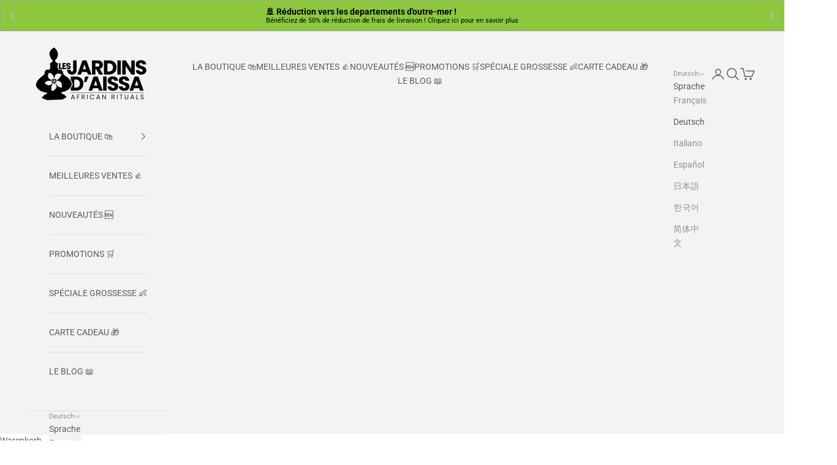

--- FILE ---
content_type: text/html; charset=utf-8
request_url: https://www.lesjardinsdaissa.com/de-be/collections/catalogue
body_size: 100864
content:
<!doctype html>

<html lang="de" dir="ltr">
   <head><!--Content in content_for_header -->
<!--LayoutHub-Embed--><link rel="stylesheet" type="text/css" href="data:text/css;base64," media="all">
<!--LH--><!--/LayoutHub-Embed-->

    <meta charset="utf-8">
    <meta name="viewport" content="width=device-width, initial-scale=1.0, height=device-height, minimum-scale=1.0, maximum-scale=5.0">

    <title>Katalog - Die Gärten von Aissa Bio-Öle und Pflegeprodukte</title><meta name="description" content="Entdecken Sie all unsere Bio- und Naturprodukte"><link rel="canonical" href="https://www.lesjardinsdaissa.com/de-be/collections/catalogue"><link rel="shortcut icon" href="//www.lesjardinsdaissa.com/cdn/shop/files/favicon_ico_7af27e66-57d2-409d-afd5-7c46e7a48690.png?v=1750406548&width=96">
      <link rel="apple-touch-icon" href="//www.lesjardinsdaissa.com/cdn/shop/files/favicon_ico_7af27e66-57d2-409d-afd5-7c46e7a48690.png?v=1750406548&width=180"><link rel="preconnect" href="https://fonts.shopifycdn.com" crossorigin><link rel="preload" href="//www.lesjardinsdaissa.com/cdn/fonts/montserrat/montserrat_n4.81949fa0ac9fd2021e16436151e8eaa539321637.woff2" as="font" type="font/woff2" crossorigin><link rel="preload" href="//www.lesjardinsdaissa.com/cdn/fonts/roboto/roboto_n4.2019d890f07b1852f56ce63ba45b2db45d852cba.woff2" as="font" type="font/woff2" crossorigin><meta property="og:type" content="website">
  <meta property="og:title" content="Katalog"><meta property="og:image" content="http://www.lesjardinsdaissa.com/cdn/shop/collections/catalogue_1_f762f3a2-441c-4d76-8dbc-977c8dffe12d.png?v=1728490090&width=2048">
  <meta property="og:image:secure_url" content="https://www.lesjardinsdaissa.com/cdn/shop/collections/catalogue_1_f762f3a2-441c-4d76-8dbc-977c8dffe12d.png?v=1728490090&width=2048">
  <meta property="og:image:width" content="512">
  <meta property="og:image:height" content="512"><meta property="og:description" content="Entdecken Sie all unsere Bio- und Naturprodukte"><meta property="og:url" content="https://www.lesjardinsdaissa.com/de-be/collections/catalogue">
<meta property="og:site_name" content="Les jardins d&#39;Aissa"><meta name="twitter:card" content="summary"><meta name="twitter:title" content="Katalog">
  <meta name="twitter:description" content="Hier finden Sie den gesamten Katalog der Jardins d’Aïssa. Unsere Öle und Pflegeprodukte sind 100% Bio und natürlich, hergestellt in Frankreich.  Sie enthalten weder Zusatzstoffe, noch Chemikalien, noch hormonelle Störstoffe.    "><meta name="twitter:image" content="https://www.lesjardinsdaissa.com/cdn/shop/collections/catalogue_1_f762f3a2-441c-4d76-8dbc-977c8dffe12d.png?crop=center&height=1200&v=1728490090&width=1200">
  <meta name="twitter:image:alt" content="Catalogue"><script async crossorigin fetchpriority="high" src="/cdn/shopifycloud/importmap-polyfill/es-modules-shim.2.4.0.js"></script>
<script type="application/ld+json">
  {
    "@context": "https://schema.org",
    "@type": "BreadcrumbList",
    "itemListElement": [{
        "@type": "ListItem",
        "position": 1,
        "name": "Home",
        "item": "https://www.lesjardinsdaissa.com"
      },{
            "@type": "ListItem",
            "position": 2,
            "name": "Katalog",
            "item": "https://www.lesjardinsdaissa.com/de-be/collections/catalogue"
          }]
  }
</script><style>/* Typography (heading) */
  @font-face {
  font-family: Montserrat;
  font-weight: 400;
  font-style: normal;
  font-display: fallback;
  src: url("//www.lesjardinsdaissa.com/cdn/fonts/montserrat/montserrat_n4.81949fa0ac9fd2021e16436151e8eaa539321637.woff2") format("woff2"),
       url("//www.lesjardinsdaissa.com/cdn/fonts/montserrat/montserrat_n4.a6c632ca7b62da89c3594789ba828388aac693fe.woff") format("woff");
}

@font-face {
  font-family: Montserrat;
  font-weight: 400;
  font-style: italic;
  font-display: fallback;
  src: url("//www.lesjardinsdaissa.com/cdn/fonts/montserrat/montserrat_i4.5a4ea298b4789e064f62a29aafc18d41f09ae59b.woff2") format("woff2"),
       url("//www.lesjardinsdaissa.com/cdn/fonts/montserrat/montserrat_i4.072b5869c5e0ed5b9d2021e4c2af132e16681ad2.woff") format("woff");
}

/* Typography (body) */
  @font-face {
  font-family: Roboto;
  font-weight: 400;
  font-style: normal;
  font-display: fallback;
  src: url("//www.lesjardinsdaissa.com/cdn/fonts/roboto/roboto_n4.2019d890f07b1852f56ce63ba45b2db45d852cba.woff2") format("woff2"),
       url("//www.lesjardinsdaissa.com/cdn/fonts/roboto/roboto_n4.238690e0007583582327135619c5f7971652fa9d.woff") format("woff");
}

@font-face {
  font-family: Roboto;
  font-weight: 400;
  font-style: italic;
  font-display: fallback;
  src: url("//www.lesjardinsdaissa.com/cdn/fonts/roboto/roboto_i4.57ce898ccda22ee84f49e6b57ae302250655e2d4.woff2") format("woff2"),
       url("//www.lesjardinsdaissa.com/cdn/fonts/roboto/roboto_i4.b21f3bd061cbcb83b824ae8c7671a82587b264bf.woff") format("woff");
}

@font-face {
  font-family: Roboto;
  font-weight: 700;
  font-style: normal;
  font-display: fallback;
  src: url("//www.lesjardinsdaissa.com/cdn/fonts/roboto/roboto_n7.f38007a10afbbde8976c4056bfe890710d51dec2.woff2") format("woff2"),
       url("//www.lesjardinsdaissa.com/cdn/fonts/roboto/roboto_n7.94bfdd3e80c7be00e128703d245c207769d763f9.woff") format("woff");
}

@font-face {
  font-family: Roboto;
  font-weight: 700;
  font-style: italic;
  font-display: fallback;
  src: url("//www.lesjardinsdaissa.com/cdn/fonts/roboto/roboto_i7.7ccaf9410746f2c53340607c42c43f90a9005937.woff2") format("woff2"),
       url("//www.lesjardinsdaissa.com/cdn/fonts/roboto/roboto_i7.49ec21cdd7148292bffea74c62c0df6e93551516.woff") format("woff");
}

:root {
    /* Container */
    --container-max-width: 100%;
    --container-xxs-max-width: 27.5rem; /* 440px */
    --container-xs-max-width: 42.5rem; /* 680px */
    --container-sm-max-width: 61.25rem; /* 980px */
    --container-md-max-width: 71.875rem; /* 1150px */
    --container-lg-max-width: 78.75rem; /* 1260px */
    --container-xl-max-width: 85rem; /* 1360px */
    --container-gutter: 1.25rem;

    --section-vertical-spacing: 2.5rem;
    --section-vertical-spacing-tight:2.5rem;

    --section-stack-gap:2.25rem;
    --section-stack-gap-tight:2.25rem;

    /* Form settings */
    --form-gap: 1.25rem; /* Gap between fieldset and submit button */
    --fieldset-gap: 1rem; /* Gap between each form input within a fieldset */
    --form-control-gap: 0.625rem; /* Gap between input and label (ignored for floating label) */
    --checkbox-control-gap: 0.75rem; /* Horizontal gap between checkbox and its associated label */
    --input-padding-block: 0.65rem; /* Vertical padding for input, textarea and native select */
    --input-padding-inline: 0.8rem; /* Horizontal padding for input, textarea and native select */
    --checkbox-size: 0.875rem; /* Size (width and height) for checkbox */

    /* Other sizes */
    --sticky-area-height: calc(var(--announcement-bar-is-sticky, 0) * var(--announcement-bar-height, 0px) + var(--header-is-sticky, 0) * var(--header-is-visible, 1) * var(--header-height, 0px));

    /* RTL support */
    --transform-logical-flip: 1;
    --transform-origin-start: left;
    --transform-origin-end: right;

    /**
     * ---------------------------------------------------------------------
     * TYPOGRAPHY
     * ---------------------------------------------------------------------
     */

    /* Font properties */
    --heading-font-family: Montserrat, sans-serif;
    --heading-font-weight: 400;
    --heading-font-style: normal;
    --heading-text-transform: normal;
    --heading-letter-spacing: 0.0em;
    --text-font-family: Roboto, sans-serif;
    --text-font-weight: 400;
    --text-font-style: normal;
    --text-letter-spacing: 0.0em;
    --button-font: var(--text-font-style) var(--text-font-weight) var(--text-sm) / 1.65 var(--text-font-family);
    --button-text-transform: uppercase;
    --button-letter-spacing: 0.18em;

    /* Font sizes */--text-heading-size-factor: 1;
    --text-h1: max(0.6875rem, clamp(1.375rem, 1.146341463414634rem + 0.975609756097561vw, 2rem) * var(--text-heading-size-factor));
    --text-h2: max(0.6875rem, clamp(1.25rem, 1.0670731707317074rem + 0.7804878048780488vw, 1.75rem) * var(--text-heading-size-factor));
    --text-h3: max(0.6875rem, clamp(1.125rem, 1.0335365853658536rem + 0.3902439024390244vw, 1.375rem) * var(--text-heading-size-factor));
    --text-h4: max(0.6875rem, clamp(1rem, 0.9542682926829268rem + 0.1951219512195122vw, 1.125rem) * var(--text-heading-size-factor));
    --text-h5: calc(0.875rem * var(--text-heading-size-factor));
    --text-h6: calc(0.75rem * var(--text-heading-size-factor));

    --text-xs: 0.75rem;
    --text-sm: 0.8125rem;
    --text-base: 0.875rem;
    --text-lg: 1.0rem;
    --text-xl: 1.125rem;

    /* Rounded variables (used for border radius) */
    --rounded-full: 9999px;
    --button-border-radius: 0.0rem;
    --input-border-radius: 0.0rem;

    /* Box shadow */
    --shadow-sm: 0 2px 8px rgb(0 0 0 / 0.05);
    --shadow: 0 5px 15px rgb(0 0 0 / 0.05);
    --shadow-md: 0 5px 30px rgb(0 0 0 / 0.05);
    --shadow-block: px px px rgb(var(--text-primary) / 0.0);

    /**
     * ---------------------------------------------------------------------
     * OTHER
     * ---------------------------------------------------------------------
     */

    --checkmark-svg-url: url(//www.lesjardinsdaissa.com/cdn/shop/t/60/assets/checkmark.svg?v=5085511394707007931748971438);
    --cursor-zoom-in-svg-url: url(//www.lesjardinsdaissa.com/cdn/shop/t/60/assets/cursor-zoom-in.svg?v=129647466446949226931738082363);
  }

  [dir="rtl"]:root {
    /* RTL support */
    --transform-logical-flip: -1;
    --transform-origin-start: right;
    --transform-origin-end: left;
  }

  @media screen and (min-width: 700px) {
    :root {
      /* Typography (font size) */
      --text-xs: 0.75rem;
      --text-sm: 0.8125rem;
      --text-base: 0.875rem;
      --text-lg: 1.0rem;
      --text-xl: 1.25rem;

      /* Spacing settings */
      --container-gutter: 2rem;
    }
  }

  @media screen and (min-width: 1000px) {
    :root {
      /* Spacing settings */
      --container-gutter: 3rem;

      --section-vertical-spacing: 4rem;
      --section-vertical-spacing-tight: 4rem;

      --section-stack-gap:3rem;
      --section-stack-gap-tight:3rem;
    }
  }:root {/* Overlay used for modal */
    --page-overlay: 0 0 0 / 0.4;

    /* We use the first scheme background as default */
    --page-background: ;

    /* Product colors */
    --on-sale-text: 48 122 7;
    --on-sale-badge-background: 48 122 7;
    --on-sale-badge-text: 255 255 255;
    --sold-out-badge-background: 252 152 0;
    --sold-out-badge-text: 0 0 0 / 0.65;
    --custom-badge-background: 28 28 28;
    --custom-badge-text: 255 255 255;
    --star-color: 255 207 71;

    /* Status colors */
    --success-background: 212 227 203;
    --success-text: 48 122 7;
    --warning-background: 253 241 224;
    --warning-text: 237 138 0;
    --error-background: 243 204 204;
    --error-text: 203 43 43;
  }.color-scheme--scheme-1 {
      /* Color settings */--accent: 255 207 71;
      --text-color: 92 92 92;
      --background: 255 255 255 / 1.0;
      --background-without-opacity: 255 255 255;
      --background-gradient: ;--border-color: 231 231 231;/* Button colors */
      --button-background: 255 207 71;
      --button-text-color: 0 0 0;

      /* Circled buttons */
      --circle-button-background: 255 255 255;
      --circle-button-text-color: 28 28 28;
    }.shopify-section:has(.section-spacing.color-scheme--bg-54922f2e920ba8346f6dc0fba343d673) + .shopify-section:has(.section-spacing.color-scheme--bg-54922f2e920ba8346f6dc0fba343d673:not(.bordered-section)) .section-spacing {
      padding-block-start: 0;
    }.color-scheme--scheme-2 {
      /* Color settings */--accent: 255 207 71;
      --text-color: 92 92 92;
      --background: 243 243 243 / 1.0;
      --background-without-opacity: 243 243 243;
      --background-gradient: ;--border-color: 220 220 220;/* Button colors */
      --button-background: 255 207 71;
      --button-text-color: 0 0 0;

      /* Circled buttons */
      --circle-button-background: 255 255 255;
      --circle-button-text-color: 92 92 92;
    }.shopify-section:has(.section-spacing.color-scheme--bg-78566feb045e1e2e6eb726ab373c36bd) + .shopify-section:has(.section-spacing.color-scheme--bg-78566feb045e1e2e6eb726ab373c36bd:not(.bordered-section)) .section-spacing {
      padding-block-start: 0;
    }.color-scheme--scheme-3 {
      /* Color settings */--accent: 255 255 255;
      --text-color: 0 0 0;
      --background: 218 216 216 / 1.0;
      --background-without-opacity: 218 216 216;
      --background-gradient: ;--border-color: 185 184 184;/* Button colors */
      --button-background: 255 255 255;
      --button-text-color: 28 28 28;

      /* Circled buttons */
      --circle-button-background: 255 255 255;
      --circle-button-text-color: 28 28 28;
    }.shopify-section:has(.section-spacing.color-scheme--bg-09163f7eb40c80628021ce890dc3e7bb) + .shopify-section:has(.section-spacing.color-scheme--bg-09163f7eb40c80628021ce890dc3e7bb:not(.bordered-section)) .section-spacing {
      padding-block-start: 0;
    }.color-scheme--scheme-4 {
      /* Color settings */--accent: 255 255 255;
      --text-color: 255 255 255;
      --background: 14 173 0 / 1.0;
      --background-without-opacity: 14 173 0;
      --background-gradient: ;--border-color: 50 185 38;/* Button colors */
      --button-background: 255 255 255;
      --button-text-color: 28 28 28;

      /* Circled buttons */
      --circle-button-background: 255 255 255;
      --circle-button-text-color: 28 28 28;
    }.shopify-section:has(.section-spacing.color-scheme--bg-0656999a9ee56fedd612081e171bf6e6) + .shopify-section:has(.section-spacing.color-scheme--bg-0656999a9ee56fedd612081e171bf6e6:not(.bordered-section)) .section-spacing {
      padding-block-start: 0;
    }.color-scheme--dialog {
      /* Color settings */--accent: 255 207 71;
      --text-color: 92 92 92;
      --background: 243 243 243 / 1.0;
      --background-without-opacity: 243 243 243;
      --background-gradient: ;--border-color: 220 220 220;/* Button colors */
      --button-background: 255 207 71;
      --button-text-color: 0 0 0;

      /* Circled buttons */
      --circle-button-background: 255 255 255;
      --circle-button-text-color: 92 92 92;
    }
</style><script>
  // This allows to expose several variables to the global scope, to be used in scripts
  window.themeVariables = {
    settings: {
      showPageTransition: null,
      pageType: "collection",
      moneyFormat: "{{ amount }} €",
      moneyWithCurrencyFormat: "{{ amount }} EUR",
      currencyCodeEnabled: false,
      cartType: "drawer",
      staggerMenuApparition: true
    },

    strings: {
      addedToCart: "Zum Warenkorb hinzugefügt!",
      closeGallery: "Galerie schließen",
      zoomGallery: "Bild vergrößern",
      errorGallery: "Bild kann nicht geladen werden",
      shippingEstimatorNoResults: "Tut uns leid, aber wir verschicken leider nicht an deine Adresse.",
      shippingEstimatorOneResult: "Für deine Adresse gibt es einen Versandtarif:",
      shippingEstimatorMultipleResults: "Für deine Adresse gibt es mehrere Versandtarife:",
      shippingEstimatorError: "Beim Berechnen der Versandkosten ist ein Fehler aufgetreten:",
      next: "Vor",
      previous: "Zurück"
    },

    mediaQueries: {
      'sm': 'screen and (min-width: 700px)',
      'md': 'screen and (min-width: 1000px)',
      'lg': 'screen and (min-width: 1150px)',
      'xl': 'screen and (min-width: 1400px)',
      '2xl': 'screen and (min-width: 1600px)',
      'sm-max': 'screen and (max-width: 699px)',
      'md-max': 'screen and (max-width: 999px)',
      'lg-max': 'screen and (max-width: 1149px)',
      'xl-max': 'screen and (max-width: 1399px)',
      '2xl-max': 'screen and (max-width: 1599px)',
      'motion-safe': '(prefers-reduced-motion: no-preference)',
      'motion-reduce': '(prefers-reduced-motion: reduce)',
      'supports-hover': 'screen and (pointer: fine)',
      'supports-touch': 'screen and (hover: none)'
    }
  };</script><script type="importmap">{
        "imports": {
          "vendor": "//www.lesjardinsdaissa.com/cdn/shop/t/60/assets/vendor.min.js?v=118757129943152772801745245707",
          "theme": "//www.lesjardinsdaissa.com/cdn/shop/t/60/assets/theme.js?v=120688118179581468051745245707",
          "photoswipe": "//www.lesjardinsdaissa.com/cdn/shop/t/60/assets/photoswipe.min.js?v=13374349288281597431738082350"
        }
      }
    </script>

    <script type="module" src="//www.lesjardinsdaissa.com/cdn/shop/t/60/assets/vendor.min.js?v=118757129943152772801745245707"></script>
    <script type="module" src="//www.lesjardinsdaissa.com/cdn/shop/t/60/assets/theme.js?v=120688118179581468051745245707"></script>

    <script>window.performance && window.performance.mark && window.performance.mark('shopify.content_for_header.start');</script><meta name="google-site-verification" content="r3ghLTHO4utmvfY8f2NWqYim6vVth0RSG4b0QsUXedw">
<meta id="shopify-digital-wallet" name="shopify-digital-wallet" content="/29839146/digital_wallets/dialog">
<meta name="shopify-checkout-api-token" content="6f8ab332fe5e5e8151d2d194e93710e8">
<meta id="in-context-paypal-metadata" data-shop-id="29839146" data-venmo-supported="false" data-environment="production" data-locale="de_DE" data-paypal-v4="true" data-currency="EUR">
<link rel="alternate" type="application/atom+xml" title="Feed" href="/de-be/collections/catalogue.atom" />
<link rel="next" href="/de-be/collections/catalogue?page=2">
<link rel="alternate" hreflang="x-default" href="https://www.lesjardinsdaissa.com/collections/catalogue">
<link rel="alternate" hreflang="fr" href="https://www.lesjardinsdaissa.com/collections/catalogue">
<link rel="alternate" hreflang="en" href="https://www.lesjardinsdaissa.com/en/collections/catalog">
<link rel="alternate" hreflang="de" href="https://www.lesjardinsdaissa.com/de/collections/catalogue">
<link rel="alternate" hreflang="it" href="https://www.lesjardinsdaissa.com/it/collections/catalogue">
<link rel="alternate" hreflang="es" href="https://www.lesjardinsdaissa.com/es/collections/catalogue">
<link rel="alternate" hreflang="ja" href="https://www.lesjardinsdaissa.com/ja/collections/%E3%82%AB%E3%82%BF%E3%83%AD%E3%82%B0">
<link rel="alternate" hreflang="ko" href="https://www.lesjardinsdaissa.com/ko/collections/catalogue">
<link rel="alternate" hreflang="zh-Hans" href="https://www.lesjardinsdaissa.com/zh/collections/catalogue">
<link rel="alternate" hreflang="fr-DE" href="https://www.lesjardinsdaissa.com/fr-de/collections/catalogue">
<link rel="alternate" hreflang="de-DE" href="https://www.lesjardinsdaissa.com/de-de/collections/catalogue">
<link rel="alternate" hreflang="it-DE" href="https://www.lesjardinsdaissa.com/it-de/collections/catalogue">
<link rel="alternate" hreflang="es-DE" href="https://www.lesjardinsdaissa.com/es-de/collections/catalogue">
<link rel="alternate" hreflang="ja-DE" href="https://www.lesjardinsdaissa.com/ja-de/collections/%E3%82%AB%E3%82%BF%E3%83%AD%E3%82%B0">
<link rel="alternate" hreflang="ko-DE" href="https://www.lesjardinsdaissa.com/ko-de/collections/catalogue">
<link rel="alternate" hreflang="zh-Hans-DE" href="https://www.lesjardinsdaissa.com/zh-de/collections/catalogue">
<link rel="alternate" hreflang="fr-BE" href="https://www.lesjardinsdaissa.com/fr-be/collections/catalogue">
<link rel="alternate" hreflang="de-BE" href="https://www.lesjardinsdaissa.com/de-be/collections/catalogue">
<link rel="alternate" hreflang="it-BE" href="https://www.lesjardinsdaissa.com/it-be/collections/catalogue">
<link rel="alternate" hreflang="es-BE" href="https://www.lesjardinsdaissa.com/es-be/collections/catalogue">
<link rel="alternate" hreflang="ja-BE" href="https://www.lesjardinsdaissa.com/ja-be/collections/%E3%82%AB%E3%82%BF%E3%83%AD%E3%82%B0">
<link rel="alternate" hreflang="ko-BE" href="https://www.lesjardinsdaissa.com/ko-be/collections/catalogue">
<link rel="alternate" hreflang="zh-Hans-BE" href="https://www.lesjardinsdaissa.com/zh-be/collections/catalogue">
<link rel="alternate" hreflang="en-US" href="https://www.lesjardinsdaissa.com/en-us/collections/catalog">
<link rel="alternate" hreflang="de-US" href="https://www.lesjardinsdaissa.com/de-us/collections/catalogue">
<link rel="alternate" hreflang="it-US" href="https://www.lesjardinsdaissa.com/it-us/collections/catalogue">
<link rel="alternate" hreflang="es-US" href="https://www.lesjardinsdaissa.com/es-us/collections/catalogue">
<link rel="alternate" hreflang="ja-US" href="https://www.lesjardinsdaissa.com/ja-us/collections/%E3%82%AB%E3%82%BF%E3%83%AD%E3%82%B0">
<link rel="alternate" hreflang="ko-US" href="https://www.lesjardinsdaissa.com/ko-us/collections/catalogue">
<link rel="alternate" hreflang="zh-Hans-US" href="https://www.lesjardinsdaissa.com/zh-us/collections/catalogue">
<link rel="alternate" hreflang="fr-CH" href="https://www.lesjardinsdaissa.com/fr-ch/collections/catalogue">
<link rel="alternate" hreflang="de-CH" href="https://www.lesjardinsdaissa.com/de-ch/collections/catalogue">
<link rel="alternate" hreflang="it-CH" href="https://www.lesjardinsdaissa.com/it-ch/collections/catalogue">
<link rel="alternate" hreflang="es-CH" href="https://www.lesjardinsdaissa.com/es-ch/collections/catalogue">
<link rel="alternate" hreflang="ja-CH" href="https://www.lesjardinsdaissa.com/ja-ch/collections/%E3%82%AB%E3%82%BF%E3%83%AD%E3%82%B0">
<link rel="alternate" hreflang="ko-CH" href="https://www.lesjardinsdaissa.com/ko-ch/collections/catalogue">
<link rel="alternate" hreflang="zh-Hans-CH" href="https://www.lesjardinsdaissa.com/zh-ch/collections/catalogue">
<link rel="alternate" hreflang="zh-Hans-AC" href="https://www.lesjardinsdaissa.com/zh/collections/catalogue">
<link rel="alternate" hreflang="zh-Hans-AD" href="https://www.lesjardinsdaissa.com/zh/collections/catalogue">
<link rel="alternate" hreflang="zh-Hans-AE" href="https://www.lesjardinsdaissa.com/zh/collections/catalogue">
<link rel="alternate" hreflang="zh-Hans-AF" href="https://www.lesjardinsdaissa.com/zh/collections/catalogue">
<link rel="alternate" hreflang="zh-Hans-AG" href="https://www.lesjardinsdaissa.com/zh/collections/catalogue">
<link rel="alternate" hreflang="zh-Hans-AI" href="https://www.lesjardinsdaissa.com/zh/collections/catalogue">
<link rel="alternate" hreflang="zh-Hans-AL" href="https://www.lesjardinsdaissa.com/zh/collections/catalogue">
<link rel="alternate" hreflang="zh-Hans-AM" href="https://www.lesjardinsdaissa.com/zh/collections/catalogue">
<link rel="alternate" hreflang="zh-Hans-AO" href="https://www.lesjardinsdaissa.com/zh/collections/catalogue">
<link rel="alternate" hreflang="zh-Hans-AR" href="https://www.lesjardinsdaissa.com/zh/collections/catalogue">
<link rel="alternate" hreflang="zh-Hans-AT" href="https://www.lesjardinsdaissa.com/zh/collections/catalogue">
<link rel="alternate" hreflang="zh-Hans-AU" href="https://www.lesjardinsdaissa.com/zh/collections/catalogue">
<link rel="alternate" hreflang="zh-Hans-AW" href="https://www.lesjardinsdaissa.com/zh/collections/catalogue">
<link rel="alternate" hreflang="zh-Hans-AX" href="https://www.lesjardinsdaissa.com/zh/collections/catalogue">
<link rel="alternate" hreflang="zh-Hans-AZ" href="https://www.lesjardinsdaissa.com/zh/collections/catalogue">
<link rel="alternate" hreflang="zh-Hans-BA" href="https://www.lesjardinsdaissa.com/zh/collections/catalogue">
<link rel="alternate" hreflang="zh-Hans-BB" href="https://www.lesjardinsdaissa.com/zh/collections/catalogue">
<link rel="alternate" hreflang="zh-Hans-BD" href="https://www.lesjardinsdaissa.com/zh/collections/catalogue">
<link rel="alternate" hreflang="zh-Hans-BF" href="https://www.lesjardinsdaissa.com/zh/collections/catalogue">
<link rel="alternate" hreflang="zh-Hans-BG" href="https://www.lesjardinsdaissa.com/zh/collections/catalogue">
<link rel="alternate" hreflang="zh-Hans-BH" href="https://www.lesjardinsdaissa.com/zh/collections/catalogue">
<link rel="alternate" hreflang="zh-Hans-BI" href="https://www.lesjardinsdaissa.com/zh/collections/catalogue">
<link rel="alternate" hreflang="zh-Hans-BJ" href="https://www.lesjardinsdaissa.com/zh/collections/catalogue">
<link rel="alternate" hreflang="zh-Hans-BL" href="https://www.lesjardinsdaissa.com/zh/collections/catalogue">
<link rel="alternate" hreflang="zh-Hans-BM" href="https://www.lesjardinsdaissa.com/zh/collections/catalogue">
<link rel="alternate" hreflang="zh-Hans-BN" href="https://www.lesjardinsdaissa.com/zh/collections/catalogue">
<link rel="alternate" hreflang="zh-Hans-BO" href="https://www.lesjardinsdaissa.com/zh/collections/catalogue">
<link rel="alternate" hreflang="zh-Hans-BQ" href="https://www.lesjardinsdaissa.com/zh/collections/catalogue">
<link rel="alternate" hreflang="zh-Hans-BR" href="https://www.lesjardinsdaissa.com/zh/collections/catalogue">
<link rel="alternate" hreflang="zh-Hans-BS" href="https://www.lesjardinsdaissa.com/zh/collections/catalogue">
<link rel="alternate" hreflang="zh-Hans-BT" href="https://www.lesjardinsdaissa.com/zh/collections/catalogue">
<link rel="alternate" hreflang="zh-Hans-BW" href="https://www.lesjardinsdaissa.com/zh/collections/catalogue">
<link rel="alternate" hreflang="zh-Hans-BY" href="https://www.lesjardinsdaissa.com/zh/collections/catalogue">
<link rel="alternate" hreflang="zh-Hans-BZ" href="https://www.lesjardinsdaissa.com/zh/collections/catalogue">
<link rel="alternate" hreflang="zh-Hans-CA" href="https://www.lesjardinsdaissa.com/zh/collections/catalogue">
<link rel="alternate" hreflang="zh-Hans-CC" href="https://www.lesjardinsdaissa.com/zh/collections/catalogue">
<link rel="alternate" hreflang="zh-Hans-CD" href="https://www.lesjardinsdaissa.com/zh/collections/catalogue">
<link rel="alternate" hreflang="zh-Hans-CF" href="https://www.lesjardinsdaissa.com/zh/collections/catalogue">
<link rel="alternate" hreflang="zh-Hans-CG" href="https://www.lesjardinsdaissa.com/zh/collections/catalogue">
<link rel="alternate" hreflang="zh-Hans-CI" href="https://www.lesjardinsdaissa.com/zh/collections/catalogue">
<link rel="alternate" hreflang="zh-Hans-CK" href="https://www.lesjardinsdaissa.com/zh/collections/catalogue">
<link rel="alternate" hreflang="zh-Hans-CL" href="https://www.lesjardinsdaissa.com/zh/collections/catalogue">
<link rel="alternate" hreflang="zh-Hans-CM" href="https://www.lesjardinsdaissa.com/zh/collections/catalogue">
<link rel="alternate" hreflang="zh-Hans-CN" href="https://www.lesjardinsdaissa.com/zh/collections/catalogue">
<link rel="alternate" hreflang="zh-Hans-CO" href="https://www.lesjardinsdaissa.com/zh/collections/catalogue">
<link rel="alternate" hreflang="zh-Hans-CR" href="https://www.lesjardinsdaissa.com/zh/collections/catalogue">
<link rel="alternate" hreflang="zh-Hans-CV" href="https://www.lesjardinsdaissa.com/zh/collections/catalogue">
<link rel="alternate" hreflang="zh-Hans-CW" href="https://www.lesjardinsdaissa.com/zh/collections/catalogue">
<link rel="alternate" hreflang="zh-Hans-CX" href="https://www.lesjardinsdaissa.com/zh/collections/catalogue">
<link rel="alternate" hreflang="zh-Hans-CY" href="https://www.lesjardinsdaissa.com/zh/collections/catalogue">
<link rel="alternate" hreflang="zh-Hans-CZ" href="https://www.lesjardinsdaissa.com/zh/collections/catalogue">
<link rel="alternate" hreflang="zh-Hans-DJ" href="https://www.lesjardinsdaissa.com/zh/collections/catalogue">
<link rel="alternate" hreflang="zh-Hans-DK" href="https://www.lesjardinsdaissa.com/zh/collections/catalogue">
<link rel="alternate" hreflang="zh-Hans-DM" href="https://www.lesjardinsdaissa.com/zh/collections/catalogue">
<link rel="alternate" hreflang="zh-Hans-DO" href="https://www.lesjardinsdaissa.com/zh/collections/catalogue">
<link rel="alternate" hreflang="zh-Hans-DZ" href="https://www.lesjardinsdaissa.com/zh/collections/catalogue">
<link rel="alternate" hreflang="zh-Hans-EC" href="https://www.lesjardinsdaissa.com/zh/collections/catalogue">
<link rel="alternate" hreflang="zh-Hans-EE" href="https://www.lesjardinsdaissa.com/zh/collections/catalogue">
<link rel="alternate" hreflang="zh-Hans-EG" href="https://www.lesjardinsdaissa.com/zh/collections/catalogue">
<link rel="alternate" hreflang="zh-Hans-EH" href="https://www.lesjardinsdaissa.com/zh/collections/catalogue">
<link rel="alternate" hreflang="zh-Hans-ER" href="https://www.lesjardinsdaissa.com/zh/collections/catalogue">
<link rel="alternate" hreflang="zh-Hans-ES" href="https://www.lesjardinsdaissa.com/zh/collections/catalogue">
<link rel="alternate" hreflang="zh-Hans-ET" href="https://www.lesjardinsdaissa.com/zh/collections/catalogue">
<link rel="alternate" hreflang="zh-Hans-FI" href="https://www.lesjardinsdaissa.com/zh/collections/catalogue">
<link rel="alternate" hreflang="zh-Hans-FJ" href="https://www.lesjardinsdaissa.com/zh/collections/catalogue">
<link rel="alternate" hreflang="zh-Hans-FK" href="https://www.lesjardinsdaissa.com/zh/collections/catalogue">
<link rel="alternate" hreflang="zh-Hans-FO" href="https://www.lesjardinsdaissa.com/zh/collections/catalogue">
<link rel="alternate" hreflang="zh-Hans-FR" href="https://www.lesjardinsdaissa.com/zh/collections/catalogue">
<link rel="alternate" hreflang="zh-Hans-GA" href="https://www.lesjardinsdaissa.com/zh/collections/catalogue">
<link rel="alternate" hreflang="zh-Hans-GB" href="https://www.lesjardinsdaissa.com/zh/collections/catalogue">
<link rel="alternate" hreflang="zh-Hans-GD" href="https://www.lesjardinsdaissa.com/zh/collections/catalogue">
<link rel="alternate" hreflang="zh-Hans-GE" href="https://www.lesjardinsdaissa.com/zh/collections/catalogue">
<link rel="alternate" hreflang="zh-Hans-GF" href="https://www.lesjardinsdaissa.com/zh/collections/catalogue">
<link rel="alternate" hreflang="zh-Hans-GG" href="https://www.lesjardinsdaissa.com/zh/collections/catalogue">
<link rel="alternate" hreflang="zh-Hans-GH" href="https://www.lesjardinsdaissa.com/zh/collections/catalogue">
<link rel="alternate" hreflang="zh-Hans-GI" href="https://www.lesjardinsdaissa.com/zh/collections/catalogue">
<link rel="alternate" hreflang="zh-Hans-GL" href="https://www.lesjardinsdaissa.com/zh/collections/catalogue">
<link rel="alternate" hreflang="zh-Hans-GM" href="https://www.lesjardinsdaissa.com/zh/collections/catalogue">
<link rel="alternate" hreflang="zh-Hans-GN" href="https://www.lesjardinsdaissa.com/zh/collections/catalogue">
<link rel="alternate" hreflang="zh-Hans-GP" href="https://www.lesjardinsdaissa.com/zh/collections/catalogue">
<link rel="alternate" hreflang="zh-Hans-GQ" href="https://www.lesjardinsdaissa.com/zh/collections/catalogue">
<link rel="alternate" hreflang="zh-Hans-GR" href="https://www.lesjardinsdaissa.com/zh/collections/catalogue">
<link rel="alternate" hreflang="zh-Hans-GS" href="https://www.lesjardinsdaissa.com/zh/collections/catalogue">
<link rel="alternate" hreflang="zh-Hans-GT" href="https://www.lesjardinsdaissa.com/zh/collections/catalogue">
<link rel="alternate" hreflang="zh-Hans-GW" href="https://www.lesjardinsdaissa.com/zh/collections/catalogue">
<link rel="alternate" hreflang="zh-Hans-GY" href="https://www.lesjardinsdaissa.com/zh/collections/catalogue">
<link rel="alternate" hreflang="zh-Hans-HK" href="https://www.lesjardinsdaissa.com/zh/collections/catalogue">
<link rel="alternate" hreflang="zh-Hans-HN" href="https://www.lesjardinsdaissa.com/zh/collections/catalogue">
<link rel="alternate" hreflang="zh-Hans-HR" href="https://www.lesjardinsdaissa.com/zh/collections/catalogue">
<link rel="alternate" hreflang="zh-Hans-HT" href="https://www.lesjardinsdaissa.com/zh/collections/catalogue">
<link rel="alternate" hreflang="zh-Hans-HU" href="https://www.lesjardinsdaissa.com/zh/collections/catalogue">
<link rel="alternate" hreflang="zh-Hans-ID" href="https://www.lesjardinsdaissa.com/zh/collections/catalogue">
<link rel="alternate" hreflang="zh-Hans-IE" href="https://www.lesjardinsdaissa.com/zh/collections/catalogue">
<link rel="alternate" hreflang="zh-Hans-IL" href="https://www.lesjardinsdaissa.com/zh/collections/catalogue">
<link rel="alternate" hreflang="zh-Hans-IM" href="https://www.lesjardinsdaissa.com/zh/collections/catalogue">
<link rel="alternate" hreflang="zh-Hans-IN" href="https://www.lesjardinsdaissa.com/zh/collections/catalogue">
<link rel="alternate" hreflang="zh-Hans-IO" href="https://www.lesjardinsdaissa.com/zh/collections/catalogue">
<link rel="alternate" hreflang="zh-Hans-IQ" href="https://www.lesjardinsdaissa.com/zh/collections/catalogue">
<link rel="alternate" hreflang="zh-Hans-IS" href="https://www.lesjardinsdaissa.com/zh/collections/catalogue">
<link rel="alternate" hreflang="zh-Hans-IT" href="https://www.lesjardinsdaissa.com/zh/collections/catalogue">
<link rel="alternate" hreflang="zh-Hans-JE" href="https://www.lesjardinsdaissa.com/zh/collections/catalogue">
<link rel="alternate" hreflang="zh-Hans-JM" href="https://www.lesjardinsdaissa.com/zh/collections/catalogue">
<link rel="alternate" hreflang="zh-Hans-JO" href="https://www.lesjardinsdaissa.com/zh/collections/catalogue">
<link rel="alternate" hreflang="zh-Hans-JP" href="https://www.lesjardinsdaissa.com/zh/collections/catalogue">
<link rel="alternate" hreflang="zh-Hans-KE" href="https://www.lesjardinsdaissa.com/zh/collections/catalogue">
<link rel="alternate" hreflang="zh-Hans-KG" href="https://www.lesjardinsdaissa.com/zh/collections/catalogue">
<link rel="alternate" hreflang="zh-Hans-KH" href="https://www.lesjardinsdaissa.com/zh/collections/catalogue">
<link rel="alternate" hreflang="zh-Hans-KI" href="https://www.lesjardinsdaissa.com/zh/collections/catalogue">
<link rel="alternate" hreflang="zh-Hans-KM" href="https://www.lesjardinsdaissa.com/zh/collections/catalogue">
<link rel="alternate" hreflang="zh-Hans-KN" href="https://www.lesjardinsdaissa.com/zh/collections/catalogue">
<link rel="alternate" hreflang="zh-Hans-KR" href="https://www.lesjardinsdaissa.com/zh/collections/catalogue">
<link rel="alternate" hreflang="zh-Hans-KW" href="https://www.lesjardinsdaissa.com/zh/collections/catalogue">
<link rel="alternate" hreflang="zh-Hans-KY" href="https://www.lesjardinsdaissa.com/zh/collections/catalogue">
<link rel="alternate" hreflang="zh-Hans-KZ" href="https://www.lesjardinsdaissa.com/zh/collections/catalogue">
<link rel="alternate" hreflang="zh-Hans-LA" href="https://www.lesjardinsdaissa.com/zh/collections/catalogue">
<link rel="alternate" hreflang="zh-Hans-LB" href="https://www.lesjardinsdaissa.com/zh/collections/catalogue">
<link rel="alternate" hreflang="zh-Hans-LC" href="https://www.lesjardinsdaissa.com/zh/collections/catalogue">
<link rel="alternate" hreflang="zh-Hans-LI" href="https://www.lesjardinsdaissa.com/zh/collections/catalogue">
<link rel="alternate" hreflang="zh-Hans-LK" href="https://www.lesjardinsdaissa.com/zh/collections/catalogue">
<link rel="alternate" hreflang="zh-Hans-LR" href="https://www.lesjardinsdaissa.com/zh/collections/catalogue">
<link rel="alternate" hreflang="zh-Hans-LS" href="https://www.lesjardinsdaissa.com/zh/collections/catalogue">
<link rel="alternate" hreflang="zh-Hans-LT" href="https://www.lesjardinsdaissa.com/zh/collections/catalogue">
<link rel="alternate" hreflang="zh-Hans-LU" href="https://www.lesjardinsdaissa.com/zh/collections/catalogue">
<link rel="alternate" hreflang="zh-Hans-LV" href="https://www.lesjardinsdaissa.com/zh/collections/catalogue">
<link rel="alternate" hreflang="zh-Hans-LY" href="https://www.lesjardinsdaissa.com/zh/collections/catalogue">
<link rel="alternate" hreflang="zh-Hans-MA" href="https://www.lesjardinsdaissa.com/zh/collections/catalogue">
<link rel="alternate" hreflang="zh-Hans-MC" href="https://www.lesjardinsdaissa.com/zh/collections/catalogue">
<link rel="alternate" hreflang="zh-Hans-MD" href="https://www.lesjardinsdaissa.com/zh/collections/catalogue">
<link rel="alternate" hreflang="zh-Hans-ME" href="https://www.lesjardinsdaissa.com/zh/collections/catalogue">
<link rel="alternate" hreflang="zh-Hans-MF" href="https://www.lesjardinsdaissa.com/zh/collections/catalogue">
<link rel="alternate" hreflang="zh-Hans-MG" href="https://www.lesjardinsdaissa.com/zh/collections/catalogue">
<link rel="alternate" hreflang="zh-Hans-MK" href="https://www.lesjardinsdaissa.com/zh/collections/catalogue">
<link rel="alternate" hreflang="zh-Hans-ML" href="https://www.lesjardinsdaissa.com/zh/collections/catalogue">
<link rel="alternate" hreflang="zh-Hans-MM" href="https://www.lesjardinsdaissa.com/zh/collections/catalogue">
<link rel="alternate" hreflang="zh-Hans-MN" href="https://www.lesjardinsdaissa.com/zh/collections/catalogue">
<link rel="alternate" hreflang="zh-Hans-MO" href="https://www.lesjardinsdaissa.com/zh/collections/catalogue">
<link rel="alternate" hreflang="zh-Hans-MQ" href="https://www.lesjardinsdaissa.com/zh/collections/catalogue">
<link rel="alternate" hreflang="zh-Hans-MR" href="https://www.lesjardinsdaissa.com/zh/collections/catalogue">
<link rel="alternate" hreflang="zh-Hans-MS" href="https://www.lesjardinsdaissa.com/zh/collections/catalogue">
<link rel="alternate" hreflang="zh-Hans-MT" href="https://www.lesjardinsdaissa.com/zh/collections/catalogue">
<link rel="alternate" hreflang="zh-Hans-MU" href="https://www.lesjardinsdaissa.com/zh/collections/catalogue">
<link rel="alternate" hreflang="zh-Hans-MV" href="https://www.lesjardinsdaissa.com/zh/collections/catalogue">
<link rel="alternate" hreflang="zh-Hans-MW" href="https://www.lesjardinsdaissa.com/zh/collections/catalogue">
<link rel="alternate" hreflang="zh-Hans-MX" href="https://www.lesjardinsdaissa.com/zh/collections/catalogue">
<link rel="alternate" hreflang="zh-Hans-MY" href="https://www.lesjardinsdaissa.com/zh/collections/catalogue">
<link rel="alternate" hreflang="zh-Hans-MZ" href="https://www.lesjardinsdaissa.com/zh/collections/catalogue">
<link rel="alternate" hreflang="zh-Hans-NA" href="https://www.lesjardinsdaissa.com/zh/collections/catalogue">
<link rel="alternate" hreflang="zh-Hans-NC" href="https://www.lesjardinsdaissa.com/zh/collections/catalogue">
<link rel="alternate" hreflang="zh-Hans-NE" href="https://www.lesjardinsdaissa.com/zh/collections/catalogue">
<link rel="alternate" hreflang="zh-Hans-NF" href="https://www.lesjardinsdaissa.com/zh/collections/catalogue">
<link rel="alternate" hreflang="zh-Hans-NG" href="https://www.lesjardinsdaissa.com/zh/collections/catalogue">
<link rel="alternate" hreflang="zh-Hans-NI" href="https://www.lesjardinsdaissa.com/zh/collections/catalogue">
<link rel="alternate" hreflang="zh-Hans-NL" href="https://www.lesjardinsdaissa.com/zh/collections/catalogue">
<link rel="alternate" hreflang="zh-Hans-NO" href="https://www.lesjardinsdaissa.com/zh/collections/catalogue">
<link rel="alternate" hreflang="zh-Hans-NP" href="https://www.lesjardinsdaissa.com/zh/collections/catalogue">
<link rel="alternate" hreflang="zh-Hans-NR" href="https://www.lesjardinsdaissa.com/zh/collections/catalogue">
<link rel="alternate" hreflang="zh-Hans-NU" href="https://www.lesjardinsdaissa.com/zh/collections/catalogue">
<link rel="alternate" hreflang="zh-Hans-NZ" href="https://www.lesjardinsdaissa.com/zh/collections/catalogue">
<link rel="alternate" hreflang="zh-Hans-OM" href="https://www.lesjardinsdaissa.com/zh/collections/catalogue">
<link rel="alternate" hreflang="zh-Hans-PA" href="https://www.lesjardinsdaissa.com/zh/collections/catalogue">
<link rel="alternate" hreflang="zh-Hans-PE" href="https://www.lesjardinsdaissa.com/zh/collections/catalogue">
<link rel="alternate" hreflang="zh-Hans-PF" href="https://www.lesjardinsdaissa.com/zh/collections/catalogue">
<link rel="alternate" hreflang="zh-Hans-PG" href="https://www.lesjardinsdaissa.com/zh/collections/catalogue">
<link rel="alternate" hreflang="zh-Hans-PH" href="https://www.lesjardinsdaissa.com/zh/collections/catalogue">
<link rel="alternate" hreflang="zh-Hans-PK" href="https://www.lesjardinsdaissa.com/zh/collections/catalogue">
<link rel="alternate" hreflang="zh-Hans-PL" href="https://www.lesjardinsdaissa.com/zh/collections/catalogue">
<link rel="alternate" hreflang="zh-Hans-PM" href="https://www.lesjardinsdaissa.com/zh/collections/catalogue">
<link rel="alternate" hreflang="zh-Hans-PN" href="https://www.lesjardinsdaissa.com/zh/collections/catalogue">
<link rel="alternate" hreflang="zh-Hans-PS" href="https://www.lesjardinsdaissa.com/zh/collections/catalogue">
<link rel="alternate" hreflang="zh-Hans-PT" href="https://www.lesjardinsdaissa.com/zh/collections/catalogue">
<link rel="alternate" hreflang="zh-Hans-PY" href="https://www.lesjardinsdaissa.com/zh/collections/catalogue">
<link rel="alternate" hreflang="zh-Hans-QA" href="https://www.lesjardinsdaissa.com/zh/collections/catalogue">
<link rel="alternate" hreflang="zh-Hans-RE" href="https://www.lesjardinsdaissa.com/zh/collections/catalogue">
<link rel="alternate" hreflang="zh-Hans-RO" href="https://www.lesjardinsdaissa.com/zh/collections/catalogue">
<link rel="alternate" hreflang="zh-Hans-RS" href="https://www.lesjardinsdaissa.com/zh/collections/catalogue">
<link rel="alternate" hreflang="zh-Hans-RU" href="https://www.lesjardinsdaissa.com/zh/collections/catalogue">
<link rel="alternate" hreflang="zh-Hans-RW" href="https://www.lesjardinsdaissa.com/zh/collections/catalogue">
<link rel="alternate" hreflang="zh-Hans-SA" href="https://www.lesjardinsdaissa.com/zh/collections/catalogue">
<link rel="alternate" hreflang="zh-Hans-SB" href="https://www.lesjardinsdaissa.com/zh/collections/catalogue">
<link rel="alternate" hreflang="zh-Hans-SC" href="https://www.lesjardinsdaissa.com/zh/collections/catalogue">
<link rel="alternate" hreflang="zh-Hans-SD" href="https://www.lesjardinsdaissa.com/zh/collections/catalogue">
<link rel="alternate" hreflang="zh-Hans-SE" href="https://www.lesjardinsdaissa.com/zh/collections/catalogue">
<link rel="alternate" hreflang="zh-Hans-SG" href="https://www.lesjardinsdaissa.com/zh/collections/catalogue">
<link rel="alternate" hreflang="zh-Hans-SH" href="https://www.lesjardinsdaissa.com/zh/collections/catalogue">
<link rel="alternate" hreflang="zh-Hans-SI" href="https://www.lesjardinsdaissa.com/zh/collections/catalogue">
<link rel="alternate" hreflang="zh-Hans-SJ" href="https://www.lesjardinsdaissa.com/zh/collections/catalogue">
<link rel="alternate" hreflang="zh-Hans-SK" href="https://www.lesjardinsdaissa.com/zh/collections/catalogue">
<link rel="alternate" hreflang="zh-Hans-SL" href="https://www.lesjardinsdaissa.com/zh/collections/catalogue">
<link rel="alternate" hreflang="zh-Hans-SM" href="https://www.lesjardinsdaissa.com/zh/collections/catalogue">
<link rel="alternate" hreflang="zh-Hans-SN" href="https://www.lesjardinsdaissa.com/zh/collections/catalogue">
<link rel="alternate" hreflang="zh-Hans-SO" href="https://www.lesjardinsdaissa.com/zh/collections/catalogue">
<link rel="alternate" hreflang="zh-Hans-SR" href="https://www.lesjardinsdaissa.com/zh/collections/catalogue">
<link rel="alternate" hreflang="zh-Hans-SS" href="https://www.lesjardinsdaissa.com/zh/collections/catalogue">
<link rel="alternate" hreflang="zh-Hans-ST" href="https://www.lesjardinsdaissa.com/zh/collections/catalogue">
<link rel="alternate" hreflang="zh-Hans-SV" href="https://www.lesjardinsdaissa.com/zh/collections/catalogue">
<link rel="alternate" hreflang="zh-Hans-SX" href="https://www.lesjardinsdaissa.com/zh/collections/catalogue">
<link rel="alternate" hreflang="zh-Hans-SZ" href="https://www.lesjardinsdaissa.com/zh/collections/catalogue">
<link rel="alternate" hreflang="zh-Hans-TA" href="https://www.lesjardinsdaissa.com/zh/collections/catalogue">
<link rel="alternate" hreflang="zh-Hans-TC" href="https://www.lesjardinsdaissa.com/zh/collections/catalogue">
<link rel="alternate" hreflang="zh-Hans-TD" href="https://www.lesjardinsdaissa.com/zh/collections/catalogue">
<link rel="alternate" hreflang="zh-Hans-TF" href="https://www.lesjardinsdaissa.com/zh/collections/catalogue">
<link rel="alternate" hreflang="zh-Hans-TG" href="https://www.lesjardinsdaissa.com/zh/collections/catalogue">
<link rel="alternate" hreflang="zh-Hans-TH" href="https://www.lesjardinsdaissa.com/zh/collections/catalogue">
<link rel="alternate" hreflang="zh-Hans-TJ" href="https://www.lesjardinsdaissa.com/zh/collections/catalogue">
<link rel="alternate" hreflang="zh-Hans-TK" href="https://www.lesjardinsdaissa.com/zh/collections/catalogue">
<link rel="alternate" hreflang="zh-Hans-TL" href="https://www.lesjardinsdaissa.com/zh/collections/catalogue">
<link rel="alternate" hreflang="zh-Hans-TM" href="https://www.lesjardinsdaissa.com/zh/collections/catalogue">
<link rel="alternate" hreflang="zh-Hans-TN" href="https://www.lesjardinsdaissa.com/zh/collections/catalogue">
<link rel="alternate" hreflang="zh-Hans-TO" href="https://www.lesjardinsdaissa.com/zh/collections/catalogue">
<link rel="alternate" hreflang="zh-Hans-TR" href="https://www.lesjardinsdaissa.com/zh/collections/catalogue">
<link rel="alternate" hreflang="zh-Hans-TT" href="https://www.lesjardinsdaissa.com/zh/collections/catalogue">
<link rel="alternate" hreflang="zh-Hans-TV" href="https://www.lesjardinsdaissa.com/zh/collections/catalogue">
<link rel="alternate" hreflang="zh-Hans-TW" href="https://www.lesjardinsdaissa.com/zh/collections/catalogue">
<link rel="alternate" hreflang="zh-Hans-TZ" href="https://www.lesjardinsdaissa.com/zh/collections/catalogue">
<link rel="alternate" hreflang="zh-Hans-UA" href="https://www.lesjardinsdaissa.com/zh/collections/catalogue">
<link rel="alternate" hreflang="zh-Hans-UG" href="https://www.lesjardinsdaissa.com/zh/collections/catalogue">
<link rel="alternate" hreflang="zh-Hans-UM" href="https://www.lesjardinsdaissa.com/zh/collections/catalogue">
<link rel="alternate" hreflang="zh-Hans-UY" href="https://www.lesjardinsdaissa.com/zh/collections/catalogue">
<link rel="alternate" hreflang="zh-Hans-UZ" href="https://www.lesjardinsdaissa.com/zh/collections/catalogue">
<link rel="alternate" hreflang="zh-Hans-VA" href="https://www.lesjardinsdaissa.com/zh/collections/catalogue">
<link rel="alternate" hreflang="zh-Hans-VC" href="https://www.lesjardinsdaissa.com/zh/collections/catalogue">
<link rel="alternate" hreflang="zh-Hans-VE" href="https://www.lesjardinsdaissa.com/zh/collections/catalogue">
<link rel="alternate" hreflang="zh-Hans-VG" href="https://www.lesjardinsdaissa.com/zh/collections/catalogue">
<link rel="alternate" hreflang="zh-Hans-VN" href="https://www.lesjardinsdaissa.com/zh/collections/catalogue">
<link rel="alternate" hreflang="zh-Hans-VU" href="https://www.lesjardinsdaissa.com/zh/collections/catalogue">
<link rel="alternate" hreflang="zh-Hans-WF" href="https://www.lesjardinsdaissa.com/zh/collections/catalogue">
<link rel="alternate" hreflang="zh-Hans-WS" href="https://www.lesjardinsdaissa.com/zh/collections/catalogue">
<link rel="alternate" hreflang="zh-Hans-XK" href="https://www.lesjardinsdaissa.com/zh/collections/catalogue">
<link rel="alternate" hreflang="zh-Hans-YE" href="https://www.lesjardinsdaissa.com/zh/collections/catalogue">
<link rel="alternate" hreflang="zh-Hans-YT" href="https://www.lesjardinsdaissa.com/zh/collections/catalogue">
<link rel="alternate" hreflang="zh-Hans-ZA" href="https://www.lesjardinsdaissa.com/zh/collections/catalogue">
<link rel="alternate" hreflang="zh-Hans-ZM" href="https://www.lesjardinsdaissa.com/zh/collections/catalogue">
<link rel="alternate" hreflang="zh-Hans-ZW" href="https://www.lesjardinsdaissa.com/zh/collections/catalogue">
<link rel="alternate" type="application/json+oembed" href="https://www.lesjardinsdaissa.com/de-be/collections/catalogue.oembed">
<script async="async" src="/checkouts/internal/preloads.js?locale=de-BE"></script>
<link rel="preconnect" href="https://shop.app" crossorigin="anonymous">
<script async="async" src="https://shop.app/checkouts/internal/preloads.js?locale=de-BE&shop_id=29839146" crossorigin="anonymous"></script>
<script id="apple-pay-shop-capabilities" type="application/json">{"shopId":29839146,"countryCode":"FR","currencyCode":"EUR","merchantCapabilities":["supports3DS"],"merchantId":"gid:\/\/shopify\/Shop\/29839146","merchantName":"Les jardins d'Aissa","requiredBillingContactFields":["postalAddress","email"],"requiredShippingContactFields":["postalAddress","email"],"shippingType":"shipping","supportedNetworks":["visa","masterCard","amex","maestro"],"total":{"type":"pending","label":"Les jardins d'Aissa","amount":"1.00"},"shopifyPaymentsEnabled":true,"supportsSubscriptions":true}</script>
<script id="shopify-features" type="application/json">{"accessToken":"6f8ab332fe5e5e8151d2d194e93710e8","betas":["rich-media-storefront-analytics"],"domain":"www.lesjardinsdaissa.com","predictiveSearch":true,"shopId":29839146,"locale":"de"}</script>
<script>var Shopify = Shopify || {};
Shopify.shop = "lesjardinsdaissa.myshopify.com";
Shopify.locale = "de";
Shopify.currency = {"active":"EUR","rate":"1.0"};
Shopify.country = "BE";
Shopify.theme = {"name":"Prestige","id":179963167067,"schema_name":"Prestige","schema_version":"10.7.0","theme_store_id":855,"role":"main"};
Shopify.theme.handle = "null";
Shopify.theme.style = {"id":null,"handle":null};
Shopify.cdnHost = "www.lesjardinsdaissa.com/cdn";
Shopify.routes = Shopify.routes || {};
Shopify.routes.root = "/de-be/";</script>
<script type="module">!function(o){(o.Shopify=o.Shopify||{}).modules=!0}(window);</script>
<script>!function(o){function n(){var o=[];function n(){o.push(Array.prototype.slice.apply(arguments))}return n.q=o,n}var t=o.Shopify=o.Shopify||{};t.loadFeatures=n(),t.autoloadFeatures=n()}(window);</script>
<script>
  window.ShopifyPay = window.ShopifyPay || {};
  window.ShopifyPay.apiHost = "shop.app\/pay";
  window.ShopifyPay.redirectState = null;
</script>
<script id="shop-js-analytics" type="application/json">{"pageType":"collection"}</script>
<script defer="defer" async type="module" src="//www.lesjardinsdaissa.com/cdn/shopifycloud/shop-js/modules/v2/client.init-shop-cart-sync_kxAhZfSm.de.esm.js"></script>
<script defer="defer" async type="module" src="//www.lesjardinsdaissa.com/cdn/shopifycloud/shop-js/modules/v2/chunk.common_5BMd6ono.esm.js"></script>
<script type="module">
  await import("//www.lesjardinsdaissa.com/cdn/shopifycloud/shop-js/modules/v2/client.init-shop-cart-sync_kxAhZfSm.de.esm.js");
await import("//www.lesjardinsdaissa.com/cdn/shopifycloud/shop-js/modules/v2/chunk.common_5BMd6ono.esm.js");

  window.Shopify.SignInWithShop?.initShopCartSync?.({"fedCMEnabled":true,"windoidEnabled":true});

</script>
<script>
  window.Shopify = window.Shopify || {};
  if (!window.Shopify.featureAssets) window.Shopify.featureAssets = {};
  window.Shopify.featureAssets['shop-js'] = {"shop-cart-sync":["modules/v2/client.shop-cart-sync_81xuAXRO.de.esm.js","modules/v2/chunk.common_5BMd6ono.esm.js"],"init-fed-cm":["modules/v2/client.init-fed-cm_B2l2C8gd.de.esm.js","modules/v2/chunk.common_5BMd6ono.esm.js"],"shop-button":["modules/v2/client.shop-button_DteRmTIv.de.esm.js","modules/v2/chunk.common_5BMd6ono.esm.js"],"init-windoid":["modules/v2/client.init-windoid_BrVTPDHy.de.esm.js","modules/v2/chunk.common_5BMd6ono.esm.js"],"shop-cash-offers":["modules/v2/client.shop-cash-offers_uZhaqfcC.de.esm.js","modules/v2/chunk.common_5BMd6ono.esm.js","modules/v2/chunk.modal_DhTZgVSk.esm.js"],"shop-toast-manager":["modules/v2/client.shop-toast-manager_lTRStNPf.de.esm.js","modules/v2/chunk.common_5BMd6ono.esm.js"],"init-shop-email-lookup-coordinator":["modules/v2/client.init-shop-email-lookup-coordinator_BhyMm2Vh.de.esm.js","modules/v2/chunk.common_5BMd6ono.esm.js"],"pay-button":["modules/v2/client.pay-button_uIj7-e2V.de.esm.js","modules/v2/chunk.common_5BMd6ono.esm.js"],"avatar":["modules/v2/client.avatar_BTnouDA3.de.esm.js"],"init-shop-cart-sync":["modules/v2/client.init-shop-cart-sync_kxAhZfSm.de.esm.js","modules/v2/chunk.common_5BMd6ono.esm.js"],"shop-login-button":["modules/v2/client.shop-login-button_hqVUT9QF.de.esm.js","modules/v2/chunk.common_5BMd6ono.esm.js","modules/v2/chunk.modal_DhTZgVSk.esm.js"],"init-customer-accounts-sign-up":["modules/v2/client.init-customer-accounts-sign-up_0Oyvgx7Z.de.esm.js","modules/v2/client.shop-login-button_hqVUT9QF.de.esm.js","modules/v2/chunk.common_5BMd6ono.esm.js","modules/v2/chunk.modal_DhTZgVSk.esm.js"],"init-shop-for-new-customer-accounts":["modules/v2/client.init-shop-for-new-customer-accounts_DojLPa1w.de.esm.js","modules/v2/client.shop-login-button_hqVUT9QF.de.esm.js","modules/v2/chunk.common_5BMd6ono.esm.js","modules/v2/chunk.modal_DhTZgVSk.esm.js"],"init-customer-accounts":["modules/v2/client.init-customer-accounts_DWlFj6gc.de.esm.js","modules/v2/client.shop-login-button_hqVUT9QF.de.esm.js","modules/v2/chunk.common_5BMd6ono.esm.js","modules/v2/chunk.modal_DhTZgVSk.esm.js"],"shop-follow-button":["modules/v2/client.shop-follow-button_BEIcZOGj.de.esm.js","modules/v2/chunk.common_5BMd6ono.esm.js","modules/v2/chunk.modal_DhTZgVSk.esm.js"],"lead-capture":["modules/v2/client.lead-capture_BSpzCmmh.de.esm.js","modules/v2/chunk.common_5BMd6ono.esm.js","modules/v2/chunk.modal_DhTZgVSk.esm.js"],"checkout-modal":["modules/v2/client.checkout-modal_8HiTfxyj.de.esm.js","modules/v2/chunk.common_5BMd6ono.esm.js","modules/v2/chunk.modal_DhTZgVSk.esm.js"],"shop-login":["modules/v2/client.shop-login_Fe0VhLV0.de.esm.js","modules/v2/chunk.common_5BMd6ono.esm.js","modules/v2/chunk.modal_DhTZgVSk.esm.js"],"payment-terms":["modules/v2/client.payment-terms_C8PkVPzh.de.esm.js","modules/v2/chunk.common_5BMd6ono.esm.js","modules/v2/chunk.modal_DhTZgVSk.esm.js"]};
</script>
<script>(function() {
  var isLoaded = false;
  function asyncLoad() {
    if (isLoaded) return;
    isLoaded = true;
    var urls = ["https:\/\/widgetic.com\/sdk\/sdk.js?shop=lesjardinsdaissa.myshopify.com","https:\/\/app.layouthub.com\/shopify\/layouthub.js?shop=lesjardinsdaissa.myshopify.com","https:\/\/buy-me-cdn.makeprosimp.com\/v2\/app.min.js?v=v2\u0026shop=lesjardinsdaissa.myshopify.com","https:\/\/cdn.hextom.com\/js\/ultimatesalesboost.js?shop=lesjardinsdaissa.myshopify.com","https:\/\/omnisnippet1.com\/platforms\/shopify.js?source=scriptTag\u0026v=2025-08-08T14\u0026shop=lesjardinsdaissa.myshopify.com"];
    for (var i = 0; i < urls.length; i++) {
      var s = document.createElement('script');
      s.type = 'text/javascript';
      s.async = true;
      s.src = urls[i];
      var x = document.getElementsByTagName('script')[0];
      x.parentNode.insertBefore(s, x);
    }
  };
  if(window.attachEvent) {
    window.attachEvent('onload', asyncLoad);
  } else {
    window.addEventListener('load', asyncLoad, false);
  }
})();</script>
<script id="__st">var __st={"a":29839146,"offset":3600,"reqid":"145492ac-5915-4c5f-9c15-4984a78740a4-1769019554","pageurl":"www.lesjardinsdaissa.com\/de-be\/collections\/catalogue","u":"cdd639e246b1","p":"collection","rtyp":"collection","rid":83870515235};</script>
<script>window.ShopifyPaypalV4VisibilityTracking = true;</script>
<script id="captcha-bootstrap">!function(){'use strict';const t='contact',e='account',n='new_comment',o=[[t,t],['blogs',n],['comments',n],[t,'customer']],c=[[e,'customer_login'],[e,'guest_login'],[e,'recover_customer_password'],[e,'create_customer']],r=t=>t.map((([t,e])=>`form[action*='/${t}']:not([data-nocaptcha='true']) input[name='form_type'][value='${e}']`)).join(','),a=t=>()=>t?[...document.querySelectorAll(t)].map((t=>t.form)):[];function s(){const t=[...o],e=r(t);return a(e)}const i='password',u='form_key',d=['recaptcha-v3-token','g-recaptcha-response','h-captcha-response',i],f=()=>{try{return window.sessionStorage}catch{return}},m='__shopify_v',_=t=>t.elements[u];function p(t,e,n=!1){try{const o=window.sessionStorage,c=JSON.parse(o.getItem(e)),{data:r}=function(t){const{data:e,action:n}=t;return t[m]||n?{data:e,action:n}:{data:t,action:n}}(c);for(const[e,n]of Object.entries(r))t.elements[e]&&(t.elements[e].value=n);n&&o.removeItem(e)}catch(o){console.error('form repopulation failed',{error:o})}}const l='form_type',E='cptcha';function T(t){t.dataset[E]=!0}const w=window,h=w.document,L='Shopify',v='ce_forms',y='captcha';let A=!1;((t,e)=>{const n=(g='f06e6c50-85a8-45c8-87d0-21a2b65856fe',I='https://cdn.shopify.com/shopifycloud/storefront-forms-hcaptcha/ce_storefront_forms_captcha_hcaptcha.v1.5.2.iife.js',D={infoText:'Durch hCaptcha geschützt',privacyText:'Datenschutz',termsText:'Allgemeine Geschäftsbedingungen'},(t,e,n)=>{const o=w[L][v],c=o.bindForm;if(c)return c(t,g,e,D).then(n);var r;o.q.push([[t,g,e,D],n]),r=I,A||(h.body.append(Object.assign(h.createElement('script'),{id:'captcha-provider',async:!0,src:r})),A=!0)});var g,I,D;w[L]=w[L]||{},w[L][v]=w[L][v]||{},w[L][v].q=[],w[L][y]=w[L][y]||{},w[L][y].protect=function(t,e){n(t,void 0,e),T(t)},Object.freeze(w[L][y]),function(t,e,n,w,h,L){const[v,y,A,g]=function(t,e,n){const i=e?o:[],u=t?c:[],d=[...i,...u],f=r(d),m=r(i),_=r(d.filter((([t,e])=>n.includes(e))));return[a(f),a(m),a(_),s()]}(w,h,L),I=t=>{const e=t.target;return e instanceof HTMLFormElement?e:e&&e.form},D=t=>v().includes(t);t.addEventListener('submit',(t=>{const e=I(t);if(!e)return;const n=D(e)&&!e.dataset.hcaptchaBound&&!e.dataset.recaptchaBound,o=_(e),c=g().includes(e)&&(!o||!o.value);(n||c)&&t.preventDefault(),c&&!n&&(function(t){try{if(!f())return;!function(t){const e=f();if(!e)return;const n=_(t);if(!n)return;const o=n.value;o&&e.removeItem(o)}(t);const e=Array.from(Array(32),(()=>Math.random().toString(36)[2])).join('');!function(t,e){_(t)||t.append(Object.assign(document.createElement('input'),{type:'hidden',name:u})),t.elements[u].value=e}(t,e),function(t,e){const n=f();if(!n)return;const o=[...t.querySelectorAll(`input[type='${i}']`)].map((({name:t})=>t)),c=[...d,...o],r={};for(const[a,s]of new FormData(t).entries())c.includes(a)||(r[a]=s);n.setItem(e,JSON.stringify({[m]:1,action:t.action,data:r}))}(t,e)}catch(e){console.error('failed to persist form',e)}}(e),e.submit())}));const S=(t,e)=>{t&&!t.dataset[E]&&(n(t,e.some((e=>e===t))),T(t))};for(const o of['focusin','change'])t.addEventListener(o,(t=>{const e=I(t);D(e)&&S(e,y())}));const B=e.get('form_key'),M=e.get(l),P=B&&M;t.addEventListener('DOMContentLoaded',(()=>{const t=y();if(P)for(const e of t)e.elements[l].value===M&&p(e,B);[...new Set([...A(),...v().filter((t=>'true'===t.dataset.shopifyCaptcha))])].forEach((e=>S(e,t)))}))}(h,new URLSearchParams(w.location.search),n,t,e,['guest_login'])})(!1,!0)}();</script>
<script integrity="sha256-4kQ18oKyAcykRKYeNunJcIwy7WH5gtpwJnB7kiuLZ1E=" data-source-attribution="shopify.loadfeatures" defer="defer" src="//www.lesjardinsdaissa.com/cdn/shopifycloud/storefront/assets/storefront/load_feature-a0a9edcb.js" crossorigin="anonymous"></script>
<script crossorigin="anonymous" defer="defer" src="//www.lesjardinsdaissa.com/cdn/shopifycloud/storefront/assets/shopify_pay/storefront-65b4c6d7.js?v=20250812"></script>
<script data-source-attribution="shopify.dynamic_checkout.dynamic.init">var Shopify=Shopify||{};Shopify.PaymentButton=Shopify.PaymentButton||{isStorefrontPortableWallets:!0,init:function(){window.Shopify.PaymentButton.init=function(){};var t=document.createElement("script");t.src="https://www.lesjardinsdaissa.com/cdn/shopifycloud/portable-wallets/latest/portable-wallets.de.js",t.type="module",document.head.appendChild(t)}};
</script>
<script data-source-attribution="shopify.dynamic_checkout.buyer_consent">
  function portableWalletsHideBuyerConsent(e){var t=document.getElementById("shopify-buyer-consent"),n=document.getElementById("shopify-subscription-policy-button");t&&n&&(t.classList.add("hidden"),t.setAttribute("aria-hidden","true"),n.removeEventListener("click",e))}function portableWalletsShowBuyerConsent(e){var t=document.getElementById("shopify-buyer-consent"),n=document.getElementById("shopify-subscription-policy-button");t&&n&&(t.classList.remove("hidden"),t.removeAttribute("aria-hidden"),n.addEventListener("click",e))}window.Shopify?.PaymentButton&&(window.Shopify.PaymentButton.hideBuyerConsent=portableWalletsHideBuyerConsent,window.Shopify.PaymentButton.showBuyerConsent=portableWalletsShowBuyerConsent);
</script>
<script data-source-attribution="shopify.dynamic_checkout.cart.bootstrap">document.addEventListener("DOMContentLoaded",(function(){function t(){return document.querySelector("shopify-accelerated-checkout-cart, shopify-accelerated-checkout")}if(t())Shopify.PaymentButton.init();else{new MutationObserver((function(e,n){t()&&(Shopify.PaymentButton.init(),n.disconnect())})).observe(document.body,{childList:!0,subtree:!0})}}));
</script>
<link id="shopify-accelerated-checkout-styles" rel="stylesheet" media="screen" href="https://www.lesjardinsdaissa.com/cdn/shopifycloud/portable-wallets/latest/accelerated-checkout-backwards-compat.css" crossorigin="anonymous">
<style id="shopify-accelerated-checkout-cart">
        #shopify-buyer-consent {
  margin-top: 1em;
  display: inline-block;
  width: 100%;
}

#shopify-buyer-consent.hidden {
  display: none;
}

#shopify-subscription-policy-button {
  background: none;
  border: none;
  padding: 0;
  text-decoration: underline;
  font-size: inherit;
  cursor: pointer;
}

#shopify-subscription-policy-button::before {
  box-shadow: none;
}

      </style>

<script>window.performance && window.performance.mark && window.performance.mark('shopify.content_for_header.end');</script>
<link href="//www.lesjardinsdaissa.com/cdn/shop/t/60/assets/theme.css?v=4796573986031021351761314715" rel="stylesheet" type="text/css" media="all" /><!-- Google tag (gtag.js) -->
<script async src="https://www.googletagmanager.com/gtag/js?id=AW-751213539">
</script>
<script>
  window.dataLayer = window.dataLayer || [];
  function gtag(){dataLayer.push(arguments);}
  gtag('js', new Date());

  gtag('config', 'AW-751213539');
</script>
  
  <!-- BEGIN app block: shopify://apps/schema-plus-for-seo/blocks/schemaplus_app_embed/0199c405-aef8-7230-87a6-aacc5fab62ed --><script src="https://cdn.shopify.com/extensions/019bdb8e-e5a7-79b7-83c6-b46920ee1f83/schemaplus-schemafiles-67/assets/loader.min.js" async></script><!-- BEGIN app snippet: collections --><script type="application/ld+json" class="schemaplus-schema">[ { "@context": "http://schema.org", "@type": "OfferCatalog", "mainEntityOfPage": { "@type": "WebPage", "@id": "https://www.lesjardinsdaissa.com/collections/catalogue#webpage_sp_schemaplus" }, "description": "Hier finden Sie den gesamten Katalog der Jardins d’Aïssa. Unsere Öle und Pflegeprodukte sind 100% Bio und natürlich, hergestellt in Frankreich.  Sie enthalten weder Zusatzstoffe, noch Chemikalien, noch hormonelle Störstoffe.    ", "name": "Katalog", "url": "https://www.lesjardinsdaissa.com/de-be/collections/catalogue",  "image": "https://www.lesjardinsdaissa.com/cdn/shop/collections/catalogue_1_f762f3a2-441c-4d76-8dbc-977c8dffe12d.png?v=1728490090&width=1200",  "numberOfItems": "80" }  ]</script><!-- BEGIN app snippet: products --><script type="application/ld+json" class="schemaplus-schema">[ { "@context": "http://schema.org",  "@type": "ProductGroup",  "@id": "https://www.lesjardinsdaissa.com/de-be/products/bouquet-de-racines-de-vetiver-khamare-gongolili-40-gr#product_sp_schemaplus", "mainEntityOfPage": { "@type": "WebPage", "@id": "https://www.lesjardinsdaissa.com/de-be/products/bouquet-de-racines-de-vetiver-khamare-gongolili-40-gr#webpage_sp_schemaplus", "sdDatePublished": "2026-01-21T19:19+0100", "sdPublisher": { "@context": "http://schema.org", "@type": "Organization", "@id": "https://schemaplus.io", "name": "SchemaPlus App" } }, "additionalProperty": [  {"@type": "PropertyValue", "name" : "Auswahl", "value": [ "1 Packung mit 10 Stielen","Lot de 3 sachets = (30 racines) - Meilleure offre ! 😍","Paket mit 10 Beuteln (100 Stück)" ] }  ],  "aggregateRating": { "@type": "AggregateRating", "description": "Judge.me 2", "bestRating": "5", "worstRating": "1", "reviewCount": "165", "ratingValue": "4.97" },  "brand": { "@type": "Brand", "name": "Les jardins d'Aissa",  "url": "https://www.lesjardinsdaissa.com/de-be/collections/vendors?q=Les%20jardins%20d%27Aissa"  },  "category":"Körperpflege", "color": "", "depth":"", "height":"", "itemCondition":"http://schema.org/NewCondition", "logo":"", "manufacturer":"", "material": "", "model":"47190487269723",  "hasVariant": [ { "@type": "Product",  "name" : "1 Packung mit 10 Stielen",  "sku": "RAC-VET-SEN1", "gtin13": "7625939881693",  "mpn": "7625939881693",  "image": "https://www.lesjardinsdaissa.com/cdn/shop/files/racine-de-vetiver-khamare-gongolili-bio-naturelle-les-jardins-aissa.webp?v=1737892361&width=1200",  "description": "Frische und natürliche Vetiverwurzeln – Vorteile für das weibliche Wohlbefinden\n\n\n\nUnsere Qualitätsversprechen:\n\n\n     \n\n\n\nKundenmeinung\n★★★★★\n\"Echte Wirksamkeit, immer frische Wurzeln, kurz gesagt die besten Wurzeln, die ich finden konnte. Schnelle Lieferung und gut verpackt in ihrem Beutel, ich werde wieder bestellen.\" Béatrice.\n\n \nFrische, biologische und 100% natürliche Vetiverwurzeln aus dem Senegal\n \nEntdecken Sie den Nummer 1 der Vetiverwurzeln khamaré, von über 6500 zufriedenen Kunden mit einer außergewöhnlichen Bewertung von 4,97\/5 gelobt!★★★★★\n \nUnsere Vetiverwurzeln gongolili kommen alle zwei Wochen an, expressversandt  aus dem Senegal um eine unvergleichliche Frische und Qualität zu garantieren!\n \n🌱 Die außergewöhnlichen Vorteile der Vetiverwurzeln khamaré für Männer und Frauen\n \nDie Vetiverwurzeln khamare sind bekannt für ihre kraftvollen natürlichen Eigenschaften, die Ihr Wohlbefinden im Alltag unterstützen:\n \n\n\nNatürliche Linderung bei schmerzhaften Menstruationen und Beschwerden im Zusammenhang mit Endometriose\n\n\nVorbeugung von Harnwegs- und Scheideninfektionen dank ihrer antiseptischen Wirkung\n\n\nBekämpfung von Scheidentrockenheit und Unterstützung des hormonellen Gleichgewichts (khamaré Vorteile für Frauen)\n\n\nHilft beim Abnehmen durch entgiftende und harntreibende Wirkung, verbessert die Haut und reduziert Cellulite\n\n\nBeruhigung von Angst, Stress und Kopfschmerzen\n\n\nVerbesserung der Verdauung und des Darmtransits\n\n\nNatürliche Pflege zur Wundheilung und Desinfektion kleiner Wunden\n\n\nLinderung von Koliken bei Babys über das Stillen\n\n\n \n💎 Warum unsere Vetiverwurzeln khamare gongolili wählen?\n \n\n\nPremiumqualität: frische, biologische Wurzeln, ohne Pestizide oder chemische Zusätze\n\n\nLuftdichte Verpackung: wiederverschließbare Beutel zur Erhaltung von Frische und Aroma\n\n\nVielseitige Anwendung: Aufguss, Dekokt, Intimpflege, natürlicher Duft für das Zuhause\n\n\nGarantierte Herkunft: angebaut im Senegal, expressversandt für maximale Frische\n\n\nKundenzufriedenheit: über 6500 Bestellungen und zufriedene Kunden (siehe Kundenbewertungen unten auf der Seite)\n\n\n \n🌸 Wie verwendet man Vetiver- oder khamaré-Wurzeln?\n\nFür das Wohlbefinden:\n \n\n\nLassen Sie 2 Stängel in einer Flasche mit einem Liter kaltem Wasser 20 bis 30 Minuten ziehen oder bereiten Sie einen Dekokt zu (10 bis 15 Minuten Kochen) und trinken Sie ihn den ganzen Tag über.\n\n\nDie Stängel sind dreimal wiederverwendbar.\n\n\nDie holzigen Düfte, die beim Kochen freigesetzt werden, parfümieren das Haus und beseitigen unangenehme Gerüche.\n\n\nDas erhaltene Getränk hinterlässt einen angenehmen Geschmack im Mund und regelmäßiger Konsum vermittelt ein Frischegefühl und einen angenehmen natürlichen Duft.\n\n\nEs hilft auch, starke Gerüche von Urin, Schweiß oder anderen zu mildern.\n\n\n \nSie können es als Tee verwenden, um schmerzhafte Menstruationen zu lindern.\n\nFür die Intimhygiene:\n \n\n\nGeben Sie 3 Stängel in eine Flasche Wasser, die in der Toilette steht, und spülen Sie Ihre Intimzone mit diesem Wasser oder verwenden Sie es als Sitzbad: eine angenehme Art, sich um den eigenen Intimbereich zu kümmern. (Sie können es etwa 1 Monat lang verwenden.)\n\n\n\nFür das Zuhause:\n \n\n\nIn einem Schrank platziert, schützen Vetiverwurzeln die Kleidung vor Motten solange sie noch ätherisches Öl enthalten (etwa 2 Jahre).\n\n\nAußerdem verleihen sie der Wäsche einen angenehmen Duft.\n\n\n \n⚠️ Anwendungshinweise\n \n\n\nNicht empfohlen während der Schwangerschaft\n\n\nEmpfohlene Anwendung nach der Geburt zur Förderung der Wundheilung und Rückbildung\n\n\n \n🧼 Ergänzende Produkte für eine vollständige Wohlfühlroutine\n \nUm die Vorteile Ihrer Vetiverwurzeln khamaré zu maximieren, entdecken Sie unsere Auswahl an natürlichen und biologischen Produkten, speziell für Ihren Komfort und Ihre intime Gesundheit entwickelt:\n \n\n\nUnsere biologische Intimseife: formuliert mit sanften und respektvollen Inhaltsstoffen für Ihre intime Flora, ist diese natürliche Seife der ideale Begleiter für eine sanfte Reinigung und Beruhigung von Irritationen. Sie ergänzt die Verwendung der Vetiverwurzeln perfekt für eine natürliche und wirksame Intimpflege.\n\nUnsere natürliche Pflege „Mein geheimer Garten“ : diese biologische Intimpflege ist darauf ausgelegt, eine natürliche und tiefgehende Entgiftung zu bieten. In Kombination mit den antiseptischen und regenerierenden Eigenschaften des Vetivers hilft sie, ein gesundes Gleichgewicht und dauerhaften Komfort zu erhalten.\n\nWiederverwendbare Teebeutel: Ideal zum einfachen Zubereiten Ihrer Vetiverwurzel-Infusionen, praktisch und umweltfreundlich, ermöglichen sie eine einfache und umweltbewusste Anwendung.\n\n \n🛒 Fügen Sie jetzt Ihren Beutel Vetiverwurzeln khamaré gongolili Ihrem Warenkorb hinzu und spüren Sie alle natürlichen Vorteile dieses afrikanischen Schatzes!\n \n❔ FAQ - Häufig gestellte Fragen\n \nF1: Welche Vorteile haben Vetiverwurzeln khamaré für Frauen?Straffen die Vaginalmuskulatur, Infektionsvorbeugung, Linderung schmerzhafter Menstruationen, hormonelles Gleichgewicht.\n \nF2: Wie verwe...",  "brand": { "@type": "Brand", "name": "Les jardins d'Aissa",  "url": "https://www.lesjardinsdaissa.com/de-be/collections/vendors?q=Les%20jardins%20d%27Aissa"  } ,"offers": { "@type": "Offer", "url": "https://www.lesjardinsdaissa.com/de-be/products/bouquet-de-racines-de-vetiver-khamare-gongolili-40-gr?variant=47190487269723", "@id": "47190487269723",  "availability": "http://schema.org/InStock",  "inventoryLevel": { "@type": "QuantitativeValue", "value": "24" }, "price" : 11.9, "priceSpecification": [ { "@type": "UnitPriceSpecification", "price": 11.9, "priceCurrency": "EUR" }  ], "priceValidUntil": "2030-12-21", "priceCurrency": "EUR",  "itemCondition":"http://schema.org/NewCondition", "seller": { "@type": "Organization", "name": "Les jardins d\u0026#39;Aissa", "@id": "https://www.lesjardinsdaissa.com#organization_sp_schemaplus" } } } ,{ "@type" : "Product",  "name" : "Paket mit 3 Beuteln (30 Stück)",  "sku": "RAC-VET-SEN3", "mpn": "7625939881693",  "image": "https://www.lesjardinsdaissa.com/cdn/shop/files/racine-de-vetiver-khamare-gongolili-bio-naturelle-les-jardins-aissa-pack-3.webp?v=1750406180&width=1200",  "description": "Frische und natürliche Vetiverwurzeln – Vorteile für das weibliche Wohlbefinden\n\n\n\nUnsere Qualitätsversprechen:\n\n\n     \n\n\n\nKundenmeinung\n★★★★★\n\"Echte Wirksamkeit, immer frische Wurzeln, kurz gesagt die besten Wurzeln, die ich finden konnte. Schnelle Lieferung und gut verpackt in ihrem Beutel, ich werde wieder bestellen.\" Béatrice.\n\n \nFrische, biologische und 100% natürliche Vetiverwurzeln aus dem Senegal\n \nEntdecken Sie den Nummer 1 der Vetiverwurzeln khamaré, von über 6500 zufriedenen Kunden mit einer außergewöhnlichen Bewertung von 4,97\/5 gelobt!★★★★★\n \nUnsere Vetiverwurzeln gongolili kommen alle zwei Wochen an, expressversandt  aus dem Senegal um eine unvergleichliche Frische und Qualität zu garantieren!\n \n🌱 Die außergewöhnlichen Vorteile der Vetiverwurzeln khamaré für Männer und Frauen\n \nDie Vetiverwurzeln khamare sind bekannt für ihre kraftvollen natürlichen Eigenschaften, die Ihr Wohlbefinden im Alltag unterstützen:\n \n\n\nNatürliche Linderung bei schmerzhaften Menstruationen und Beschwerden im Zusammenhang mit Endometriose\n\n\nVorbeugung von Harnwegs- und Scheideninfektionen dank ihrer antiseptischen Wirkung\n\n\nBekämpfung von Scheidentrockenheit und Unterstützung des hormonellen Gleichgewichts (khamaré Vorteile für Frauen)\n\n\nHilft beim Abnehmen durch entgiftende und harntreibende Wirkung, verbessert die Haut und reduziert Cellulite\n\n\nBeruhigung von Angst, Stress und Kopfschmerzen\n\n\nVerbesserung der Verdauung und des Darmtransits\n\n\nNatürliche Pflege zur Wundheilung und Desinfektion kleiner Wunden\n\n\nLinderung von Koliken bei Babys über das Stillen\n\n\n \n💎 Warum unsere Vetiverwurzeln khamare gongolili wählen?\n \n\n\nPremiumqualität: frische, biologische Wurzeln, ohne Pestizide oder chemische Zusätze\n\n\nLuftdichte Verpackung: wiederverschließbare Beutel zur Erhaltung von Frische und Aroma\n\n\nVielseitige Anwendung: Aufguss, Dekokt, Intimpflege, natürlicher Duft für das Zuhause\n\n\nGarantierte Herkunft: angebaut im Senegal, expressversandt für maximale Frische\n\n\nKundenzufriedenheit: über 6500 Bestellungen und zufriedene Kunden (siehe Kundenbewertungen unten auf der Seite)\n\n\n \n🌸 Wie verwendet man Vetiver- oder khamaré-Wurzeln?\n\nFür das Wohlbefinden:\n \n\n\nLassen Sie 2 Stängel in einer Flasche mit einem Liter kaltem Wasser 20 bis 30 Minuten ziehen oder bereiten Sie einen Dekokt zu (10 bis 15 Minuten Kochen) und trinken Sie ihn den ganzen Tag über.\n\n\nDie Stängel sind dreimal wiederverwendbar.\n\n\nDie holzigen Düfte, die beim Kochen freigesetzt werden, parfümieren das Haus und beseitigen unangenehme Gerüche.\n\n\nDas erhaltene Getränk hinterlässt einen angenehmen Geschmack im Mund und regelmäßiger Konsum vermittelt ein Frischegefühl und einen angenehmen natürlichen Duft.\n\n\nEs hilft auch, starke Gerüche von Urin, Schweiß oder anderen zu mildern.\n\n\n \nSie können es als Tee verwenden, um schmerzhafte Menstruationen zu lindern.\n\nFür die Intimhygiene:\n \n\n\nGeben Sie 3 Stängel in eine Flasche Wasser, die in der Toilette steht, und spülen Sie Ihre Intimzone mit diesem Wasser oder verwenden Sie es als Sitzbad: eine angenehme Art, sich um den eigenen Intimbereich zu kümmern. (Sie können es etwa 1 Monat lang verwenden.)\n\n\n\nFür das Zuhause:\n \n\n\nIn einem Schrank platziert, schützen Vetiverwurzeln die Kleidung vor Motten solange sie noch ätherisches Öl enthalten (etwa 2 Jahre).\n\n\nAußerdem verleihen sie der Wäsche einen angenehmen Duft.\n\n\n \n⚠️ Anwendungshinweise\n \n\n\nNicht empfohlen während der Schwangerschaft\n\n\nEmpfohlene Anwendung nach der Geburt zur Förderung der Wundheilung und Rückbildung\n\n\n \n🧼 Ergänzende Produkte für eine vollständige Wohlfühlroutine\n \nUm die Vorteile Ihrer Vetiverwurzeln khamaré zu maximieren, entdecken Sie unsere Auswahl an natürlichen und biologischen Produkten, speziell für Ihren Komfort und Ihre intime Gesundheit entwickelt:\n \n\n\nUnsere biologische Intimseife: formuliert mit sanften und respektvollen Inhaltsstoffen für Ihre intime Flora, ist diese natürliche Seife der ideale Begleiter für eine sanfte Reinigung und Beruhigung von Irritationen. Sie ergänzt die Verwendung der Vetiverwurzeln perfekt für eine natürliche und wirksame Intimpflege.\n\nUnsere natürliche Pflege „Mein geheimer Garten“ : diese biologische Intimpflege ist darauf ausgelegt, eine natürliche und tiefgehende Entgiftung zu bieten. In Kombination mit den antiseptischen und regenerierenden Eigenschaften des Vetivers hilft sie, ein gesundes Gleichgewicht und dauerhaften Komfort zu erhalten.\n\nWiederverwendbare Teebeutel: Ideal zum einfachen Zubereiten Ihrer Vetiverwurzel-Infusionen, praktisch und umweltfreundlich, ermöglichen sie eine einfache und umweltbewusste Anwendung.\n\n \n🛒 Fügen Sie jetzt Ihren Beutel Vetiverwurzeln khamaré gongolili Ihrem Warenkorb hinzu und spüren Sie alle natürlichen Vorteile dieses afrikanischen Schatzes!\n \n❔ FAQ - Häufig gestellte Fragen\n \nF1: Welche Vorteile haben Vetiverwurzeln khamaré für Frauen?Straffen die Vaginalmuskulatur, Infektionsvorbeugung, Linderung schmerzhafter Menstruationen, hormonelles Gleichgewicht.\n \nF2: Wie verwe...",  "brand": { "@type": "Brand", "name": "Les jardins d'Aissa",  "url": "https://www.lesjardinsdaissa.com/de-be/collections/vendors?q=Les%20jardins%20d%27Aissa"  } ,"offers": { "@type": "Offer", "url": "https://www.lesjardinsdaissa.com/de-be/products/bouquet-de-racines-de-vetiver-khamare-gongolili-40-gr?variant=47809159266651", "@id": "47809159266651",  "inventoryLevel": { "@type": "QuantitativeValue", "value": "24" },  "availability": "http://schema.org/InStock", "price" : 27.9, "priceSpecification": [ { "@type": "UnitPriceSpecification", "price": 27.9, "priceCurrency": "EUR" }  ], "priceCurrency": "EUR", "description": "EUR-2790---27.90", "priceValidUntil": "2030-12-21",  "itemCondition":"http://schema.org/NewCondition", "seller": { "@type": "Organization", "name": "Les jardins d\u0026#39;Aissa", "@id": "https://www.lesjardinsdaissa.com#organization_sp_schemaplus" } } },{ "@type" : "Product",  "name" : "Paket mit 10 Beuteln (100 Stück)",  "sku": "RAC-VET-SEN10", "mpn": "7625939881693",  "image": "https://www.lesjardinsdaissa.com/cdn/shop/files/racine-de-vetiver-khamare-gongolili-bio-naturelle-les-jardins-aissa-pack-10.webp?v=1750406180&width=1200",  "description": "Frische und natürliche Vetiverwurzeln – Vorteile für das weibliche Wohlbefinden\n\n\n\nUnsere Qualitätsversprechen:\n\n\n     \n\n\n\nKundenmeinung\n★★★★★\n\"Echte Wirksamkeit, immer frische Wurzeln, kurz gesagt die besten Wurzeln, die ich finden konnte. Schnelle Lieferung und gut verpackt in ihrem Beutel, ich werde wieder bestellen.\" Béatrice.\n\n \nFrische, biologische und 100% natürliche Vetiverwurzeln aus dem Senegal\n \nEntdecken Sie den Nummer 1 der Vetiverwurzeln khamaré, von über 6500 zufriedenen Kunden mit einer außergewöhnlichen Bewertung von 4,97\/5 gelobt!★★★★★\n \nUnsere Vetiverwurzeln gongolili kommen alle zwei Wochen an, expressversandt  aus dem Senegal um eine unvergleichliche Frische und Qualität zu garantieren!\n \n🌱 Die außergewöhnlichen Vorteile der Vetiverwurzeln khamaré für Männer und Frauen\n \nDie Vetiverwurzeln khamare sind bekannt für ihre kraftvollen natürlichen Eigenschaften, die Ihr Wohlbefinden im Alltag unterstützen:\n \n\n\nNatürliche Linderung bei schmerzhaften Menstruationen und Beschwerden im Zusammenhang mit Endometriose\n\n\nVorbeugung von Harnwegs- und Scheideninfektionen dank ihrer antiseptischen Wirkung\n\n\nBekämpfung von Scheidentrockenheit und Unterstützung des hormonellen Gleichgewichts (khamaré Vorteile für Frauen)\n\n\nHilft beim Abnehmen durch entgiftende und harntreibende Wirkung, verbessert die Haut und reduziert Cellulite\n\n\nBeruhigung von Angst, Stress und Kopfschmerzen\n\n\nVerbesserung der Verdauung und des Darmtransits\n\n\nNatürliche Pflege zur Wundheilung und Desinfektion kleiner Wunden\n\n\nLinderung von Koliken bei Babys über das Stillen\n\n\n \n💎 Warum unsere Vetiverwurzeln khamare gongolili wählen?\n \n\n\nPremiumqualität: frische, biologische Wurzeln, ohne Pestizide oder chemische Zusätze\n\n\nLuftdichte Verpackung: wiederverschließbare Beutel zur Erhaltung von Frische und Aroma\n\n\nVielseitige Anwendung: Aufguss, Dekokt, Intimpflege, natürlicher Duft für das Zuhause\n\n\nGarantierte Herkunft: angebaut im Senegal, expressversandt für maximale Frische\n\n\nKundenzufriedenheit: über 6500 Bestellungen und zufriedene Kunden (siehe Kundenbewertungen unten auf der Seite)\n\n\n \n🌸 Wie verwendet man Vetiver- oder khamaré-Wurzeln?\n\nFür das Wohlbefinden:\n \n\n\nLassen Sie 2 Stängel in einer Flasche mit einem Liter kaltem Wasser 20 bis 30 Minuten ziehen oder bereiten Sie einen Dekokt zu (10 bis 15 Minuten Kochen) und trinken Sie ihn den ganzen Tag über.\n\n\nDie Stängel sind dreimal wiederverwendbar.\n\n\nDie holzigen Düfte, die beim Kochen freigesetzt werden, parfümieren das Haus und beseitigen unangenehme Gerüche.\n\n\nDas erhaltene Getränk hinterlässt einen angenehmen Geschmack im Mund und regelmäßiger Konsum vermittelt ein Frischegefühl und einen angenehmen natürlichen Duft.\n\n\nEs hilft auch, starke Gerüche von Urin, Schweiß oder anderen zu mildern.\n\n\n \nSie können es als Tee verwenden, um schmerzhafte Menstruationen zu lindern.\n\nFür die Intimhygiene:\n \n\n\nGeben Sie 3 Stängel in eine Flasche Wasser, die in der Toilette steht, und spülen Sie Ihre Intimzone mit diesem Wasser oder verwenden Sie es als Sitzbad: eine angenehme Art, sich um den eigenen Intimbereich zu kümmern. (Sie können es etwa 1 Monat lang verwenden.)\n\n\n\nFür das Zuhause:\n \n\n\nIn einem Schrank platziert, schützen Vetiverwurzeln die Kleidung vor Motten solange sie noch ätherisches Öl enthalten (etwa 2 Jahre).\n\n\nAußerdem verleihen sie der Wäsche einen angenehmen Duft.\n\n\n \n⚠️ Anwendungshinweise\n \n\n\nNicht empfohlen während der Schwangerschaft\n\n\nEmpfohlene Anwendung nach der Geburt zur Förderung der Wundheilung und Rückbildung\n\n\n \n🧼 Ergänzende Produkte für eine vollständige Wohlfühlroutine\n \nUm die Vorteile Ihrer Vetiverwurzeln khamaré zu maximieren, entdecken Sie unsere Auswahl an natürlichen und biologischen Produkten, speziell für Ihren Komfort und Ihre intime Gesundheit entwickelt:\n \n\n\nUnsere biologische Intimseife: formuliert mit sanften und respektvollen Inhaltsstoffen für Ihre intime Flora, ist diese natürliche Seife der ideale Begleiter für eine sanfte Reinigung und Beruhigung von Irritationen. Sie ergänzt die Verwendung der Vetiverwurzeln perfekt für eine natürliche und wirksame Intimpflege.\n\nUnsere natürliche Pflege „Mein geheimer Garten“ : diese biologische Intimpflege ist darauf ausgelegt, eine natürliche und tiefgehende Entgiftung zu bieten. In Kombination mit den antiseptischen und regenerierenden Eigenschaften des Vetivers hilft sie, ein gesundes Gleichgewicht und dauerhaften Komfort zu erhalten.\n\nWiederverwendbare Teebeutel: Ideal zum einfachen Zubereiten Ihrer Vetiverwurzel-Infusionen, praktisch und umweltfreundlich, ermöglichen sie eine einfache und umweltbewusste Anwendung.\n\n \n🛒 Fügen Sie jetzt Ihren Beutel Vetiverwurzeln khamaré gongolili Ihrem Warenkorb hinzu und spüren Sie alle natürlichen Vorteile dieses afrikanischen Schatzes!\n \n❔ FAQ - Häufig gestellte Fragen\n \nF1: Welche Vorteile haben Vetiverwurzeln khamaré für Frauen?Straffen die Vaginalmuskulatur, Infektionsvorbeugung, Linderung schmerzhafter Menstruationen, hormonelles Gleichgewicht.\n \nF2: Wie verwe...",  "brand": { "@type": "Brand", "name": "Les jardins d'Aissa",  "url": "https://www.lesjardinsdaissa.com/de-be/collections/vendors?q=Les%20jardins%20d%27Aissa"  } ,"offers": { "@type": "Offer", "url": "https://www.lesjardinsdaissa.com/de-be/products/bouquet-de-racines-de-vetiver-khamare-gongolili-40-gr?variant=47809159299419", "@id": "47809159299419",  "inventoryLevel": { "@type": "QuantitativeValue", "value": "28" },  "availability": "http://schema.org/InStock", "price" : 89.9, "priceSpecification": [ { "@type": "UnitPriceSpecification", "price": 89.9, "priceCurrency": "EUR" }  ], "priceCurrency": "EUR", "description": "EUR-8990---89.90", "priceValidUntil": "2030-12-21",  "itemCondition":"http://schema.org/NewCondition", "seller": { "@type": "Organization", "name": "Les jardins d\u0026#39;Aissa", "@id": "https://www.lesjardinsdaissa.com#organization_sp_schemaplus" } } } ],  "productGroupID":"4875884101667",  "productionDate":"", "purchaseDate":"", "releaseDate":"", "review": [ { "@context": "https://schema.org/", "@type": "Review", "reviewRating": { "@type": "Rating", "ratingValue": "5" }, "datePublished": "2025-11-20 07:54:53 UTC", "author": { "@type": "Person", "name": "Dorine" }, "reviewBody": "Très satisfaite vous pouvez commander les yeux fermés", "description": "Judge.me Review", "name": "" },{ "@context": "https://schema.org/", "@type": "Review", "reviewRating": { "@type": "Rating", "ratingValue": "5" }, "datePublished": "2025-11-18 23:07:53 UTC", "author": { "@type": "Person", "name": "Audrey M." }, "reviewBody": "Ces tresses de vétiver sont très efficaces pour les douleurs menstruelles. Je les conseille à toutes les amies! Le paquet est joli, pratique et j’ai en plus reçu un petit cadeau! Merci!", "description": "Judge.me Review", "name": "Délicates, parfumées et efficaces" },{ "@context": "https://schema.org/", "@type": "Review", "reviewRating": { "@type": "Rating", "ratingValue": "5" }, "datePublished": "2025-11-10 13:56:23 UTC", "author": { "@type": "Person", "name": "Lili" }, "reviewBody": "Racines au parfum envoûtant 😍 Je les utilise également en toilette externe et le résultat est très rapide. Plus de vilains gratouillis et la sensation de me soigner en douceur. J'adore ♥️", "description": "Judge.me Review", "name": "Le top 👍" },{ "@context": "https://schema.org/", "@type": "Review", "reviewRating": { "@type": "Rating", "ratingValue": "5" }, "datePublished": "2025-10-06 17:09:14 UTC", "author": { "@type": "Person", "name": "Carine L." }, "reviewBody": "Avec les douleurs de règles, avoir un vagin qui sent bon et qui vie bien.", "description": "Judge.me Review", "name": "M\u0026#39;aide vraiment" },{ "@context": "https://schema.org/", "@type": "Review", "reviewRating": { "@type": "Rating", "ratingValue": "5" }, "datePublished": "2025-08-13 09:13:17 UTC", "author": { "@type": "Person", "name": "Sirine I." }, "reviewBody": "Très satisfaite de ma commande ! J’ai eu la belle surprise de recevoir une carte de remerciement personnalisée ainsi que deux échantillons d’eau de rose. Petite attention qui fait plaisir ! 🌸", "description": "Judge.me Review", "name": "" } ],  "sku": "RAC-VET-SEN1", "gtin13": "7625939881693",  "mpn": "7625939881693",  "weight": { "@type": "QuantitativeValue", "unitCode": "KGM", "value": "0.12" }, "width":"",  "description": "Frische und natürliche Vetiverwurzeln – Vorteile für das weibliche Wohlbefinden\n\n\n\nUnsere Qualitätsversprechen:\n\n\n     \n\n\n\nKundenmeinung\n★★★★★\n\"Echte Wirksamkeit, immer frische Wurzeln, kurz gesagt die besten Wurzeln, die ich finden konnte. Schnelle Lieferung und gut verpackt in ihrem Beutel, ich werde wieder bestellen.\" Béatrice.\n\n \nFrische, biologische und 100% natürliche Vetiverwurzeln aus dem Senegal\n \nEntdecken Sie den Nummer 1 der Vetiverwurzeln khamaré, von über 6500 zufriedenen Kunden mit einer außergewöhnlichen Bewertung von 4,97\/5 gelobt!★★★★★\n \nUnsere Vetiverwurzeln gongolili kommen alle zwei Wochen an, expressversandt  aus dem Senegal um eine unvergleichliche Frische und Qualität zu garantieren!\n \n🌱 Die außergewöhnlichen Vorteile der Vetiverwurzeln khamaré für Männer und Frauen\n \nDie Vetiverwurzeln khamare sind bekannt für ihre kraftvollen natürlichen Eigenschaften, die Ihr Wohlbefinden im Alltag unterstützen:\n \n\n\nNatürliche Linderung bei schmerzhaften Menstruationen und Beschwerden im Zusammenhang mit Endometriose\n\n\nVorbeugung von Harnwegs- und Scheideninfektionen dank ihrer antiseptischen Wirkung\n\n\nBekämpfung von Scheidentrockenheit und Unterstützung des hormonellen Gleichgewichts (khamaré Vorteile für Frauen)\n\n\nHilft beim Abnehmen durch entgiftende und harntreibende Wirkung, verbessert die Haut und reduziert Cellulite\n\n\nBeruhigung von Angst, Stress und Kopfschmerzen\n\n\nVerbesserung der Verdauung und des Darmtransits\n\n\nNatürliche Pflege zur Wundheilung und Desinfektion kleiner Wunden\n\n\nLinderung von Koliken bei Babys über das Stillen\n\n\n \n💎 Warum unsere Vetiverwurzeln khamare gongolili wählen?\n \n\n\nPremiumqualität: frische, biologische Wurzeln, ohne Pestizide oder chemische Zusätze\n\n\nLuftdichte Verpackung: wiederverschließbare Beutel zur Erhaltung von Frische und Aroma\n\n\nVielseitige Anwendung: Aufguss, Dekokt, Intimpflege, natürlicher Duft für das Zuhause\n\n\nGarantierte Herkunft: angebaut im Senegal, expressversandt für maximale Frische\n\n\nKundenzufriedenheit: über 6500 Bestellungen und zufriedene Kunden (siehe Kundenbewertungen unten auf der Seite)\n\n\n \n🌸 Wie verwendet man Vetiver- oder khamaré-Wurzeln?\n\nFür das Wohlbefinden:\n \n\n\nLassen Sie 2 Stängel in einer Flasche mit einem Liter kaltem Wasser 20 bis 30 Minuten ziehen oder bereiten Sie einen Dekokt zu (10 bis 15 Minuten Kochen) und trinken Sie ihn den ganzen Tag über.\n\n\nDie Stängel sind dreimal wiederverwendbar.\n\n\nDie holzigen Düfte, die beim Kochen freigesetzt werden, parfümieren das Haus und beseitigen unangenehme Gerüche.\n\n\nDas erhaltene Getränk hinterlässt einen angenehmen Geschmack im Mund und regelmäßiger Konsum vermittelt ein Frischegefühl und einen angenehmen natürlichen Duft.\n\n\nEs hilft auch, starke Gerüche von Urin, Schweiß oder anderen zu mildern.\n\n\n \nSie können es als Tee verwenden, um schmerzhafte Menstruationen zu lindern.\n\nFür die Intimhygiene:\n \n\n\nGeben Sie 3 Stängel in eine Flasche Wasser, die in der Toilette steht, und spülen Sie Ihre Intimzone mit diesem Wasser oder verwenden Sie es als Sitzbad: eine angenehme Art, sich um den eigenen Intimbereich zu kümmern. (Sie können es etwa 1 Monat lang verwenden.)\n\n\n\nFür das Zuhause:\n \n\n\nIn einem Schrank platziert, schützen Vetiverwurzeln die Kleidung vor Motten solange sie noch ätherisches Öl enthalten (etwa 2 Jahre).\n\n\nAußerdem verleihen sie der Wäsche einen angenehmen Duft.\n\n\n \n⚠️ Anwendungshinweise\n \n\n\nNicht empfohlen während der Schwangerschaft\n\n\nEmpfohlene Anwendung nach der Geburt zur Förderung der Wundheilung und Rückbildung\n\n\n \n🧼 Ergänzende Produkte für eine vollständige Wohlfühlroutine\n \nUm die Vorteile Ihrer Vetiverwurzeln khamaré zu maximieren, entdecken Sie unsere Auswahl an natürlichen und biologischen Produkten, speziell für Ihren Komfort und Ihre intime Gesundheit entwickelt:\n \n\n\nUnsere biologische Intimseife: formuliert mit sanften und respektvollen Inhaltsstoffen für Ihre intime Flora, ist diese natürliche Seife der ideale Begleiter für eine sanfte Reinigung und Beruhigung von Irritationen. Sie ergänzt die Verwendung der Vetiverwurzeln perfekt für eine natürliche und wirksame Intimpflege.\n\nUnsere natürliche Pflege „Mein geheimer Garten“ : diese biologische Intimpflege ist darauf ausgelegt, eine natürliche und tiefgehende Entgiftung zu bieten. In Kombination mit den antiseptischen und regenerierenden Eigenschaften des Vetivers hilft sie, ein gesundes Gleichgewicht und dauerhaften Komfort zu erhalten.\n\nWiederverwendbare Teebeutel: Ideal zum einfachen Zubereiten Ihrer Vetiverwurzel-Infusionen, praktisch und umweltfreundlich, ermöglichen sie eine einfache und umweltbewusste Anwendung.\n\n \n🛒 Fügen Sie jetzt Ihren Beutel Vetiverwurzeln khamaré gongolili Ihrem Warenkorb hinzu und spüren Sie alle natürlichen Vorteile dieses afrikanischen Schatzes!\n \n❔ FAQ - Häufig gestellte Fragen\n \nF1: Welche Vorteile haben Vetiverwurzeln khamaré für Frauen?Straffen die Vaginalmuskulatur, Infektionsvorbeugung, Linderung schmerzhafter Menstruationen, hormonelles Gleichgewicht.\n \nF2: Wie verwe...",  "image": [  "https:\/\/www.lesjardinsdaissa.com\/cdn\/shop\/files\/racine-de-vetiver-khamare-gongolili-bio-naturelle-les-jardins-aissa.webp?v=1737892361\u0026width=1200" ,"https:\/\/www.lesjardinsdaissa.com\/cdn\/shop\/files\/khamare-racines-de-vetiver-bio-naturel-les-jardins-aissa-point-forts.webp?v=1737892361\u0026width=1200" ,"https:\/\/www.lesjardinsdaissa.com\/cdn\/shop\/files\/khamare-racines-de-vetiver-bio-naturel-les-jardins-aissa-naturel.webp?v=1737892361\u0026width=1200" ,"https:\/\/www.lesjardinsdaissa.com\/cdn\/shop\/files\/tableau-racines-de-vetiver-khamare-bio-les-jardins-aissa_1.webp?v=1738223067\u0026width=1200" ,"https:\/\/www.lesjardinsdaissa.com\/cdn\/shop\/files\/avis-clients-racines-de-vetiver-khamare-bio-les-jardins-aissa.webp?v=1738223067\u0026width=1200" ,"https:\/\/www.lesjardinsdaissa.com\/cdn\/shop\/files\/bouteille-pour-racines-de-vetiver-khamare-bio-les-jardins-aissa.webp?v=1738223067\u0026width=1200" ,"https:\/\/www.lesjardinsdaissa.com\/cdn\/shop\/files\/racine-de-vetiver-khamare-gongolili-bio-naturelle-les-jardins-aissa-pack-3.webp?v=1750406180\u0026width=1200" ,"https:\/\/www.lesjardinsdaissa.com\/cdn\/shop\/files\/racine-de-vetiver-khamare-gongolili-bio-naturelle-les-jardins-aissa-pack-10.webp?v=1750406180\u0026width=1200" ,"https:\/\/www.lesjardinsdaissa.com\/cdn\/shop\/files\/racine-de-vetiver-khamare-gongolili-bio-naturelle-les-jardins-aissa.webp?v=1737892361\u0026width=1200" ], "name": "Racines de vétiver Khamaré Gongolili Bio – Premium-Qualität", "url": "https://www.lesjardinsdaissa.com/de-be/products/bouquet-de-racines-de-vetiver-khamare-gongolili-40-gr" } ]</script><script> window.schemaplus_reviews_handled = true; </script><!-- END app snippet --><!-- BEGIN app snippet: products --><script type="application/ld+json" class="schemaplus-schema">[ { "@context": "http://schema.org",  "@type": "Product",  "@id": "https://www.lesjardinsdaissa.com/de-be/products/huile-de-soin-enfant-100-bio-100-ml#product_sp_schemaplus", "mainEntityOfPage": { "@type": "WebPage", "@id": "https://www.lesjardinsdaissa.com/de-be/products/huile-de-soin-enfant-100-bio-100-ml#webpage_sp_schemaplus", "sdDatePublished": "2026-01-21T19:19+0100", "sdPublisher": { "@context": "http://schema.org", "@type": "Organization", "@id": "https://schemaplus.io", "name": "SchemaPlus App" } }, "additionalProperty": [  { "@type": "PropertyValue", "name" : "Tags", "value": [ "bio","cheveux","enfants","France","huile","soin" ] }  ,{"@type": "PropertyValue", "name" : "Title", "value": [ "Default Title" ] }  ],  "aggregateRating": { "@type": "AggregateRating", "description": "Judge.me 2", "bestRating": "5", "worstRating": "1", "reviewCount": "49", "ratingValue": "5.00" },  "brand": { "@type": "Brand", "name": "Les jardins d'Aissa",  "url": "https://www.lesjardinsdaissa.com/de-be/collections/vendors?q=Les%20jardins%20d%27Aissa"  },  "category":"Öl", "color": "", "depth":"", "height":"", "itemCondition":"http://schema.org/NewCondition", "logo":"", "manufacturer":"", "material": "", "model":"", "offers": { "@type": "Offer", "@id": "1389122355235",  "availability": "http://schema.org/OutOfStock",  "inventoryLevel": { "@type": "QuantitativeValue", "value": "0" }, "price" : 19.9, "priceSpecification": [ { "@type": "UnitPriceSpecification", "price": 19.9, "priceCurrency": "EUR" }  ], "priceCurrency": "EUR", "description": "EUR-1990-19.90 €-19.90 EUR-19.90", "priceValidUntil": "2030-12-21",  "seller": { "@type": "Organization", "name": "Les jardins d\u0026#39;Aissa", "@id": "https://www.lesjardinsdaissa.com#organization_sp_schemaplus" } }, "productID":"1389122355235",  "productionDate":"", "purchaseDate":"", "releaseDate":"", "review": [ { "@context": "https://schema.org/", "@type": "Review", "reviewRating": { "@type": "Rating", "ratingValue": "5" }, "datePublished": "2025-03-22 17:37:06 UTC", "author": { "@type": "Person", "name": "Selma P." }, "reviewBody": "Produit extraordinaire pour démêler les cheveux en douceur et en sécurité", "description": "Judge.me Review", "name": "Excellent" },{ "@context": "https://schema.org/", "@type": "Review", "reviewRating": { "@type": "Rating", "ratingValue": "5" }, "datePublished": "2024-05-02 09:14:53 UTC", "author": { "@type": "Person", "name": "Khadidiatou P." }, "reviewBody": "Hydrate et démêle efficacement. Je l utilise chaque jour avant le coiffage et en soin après le Shampooing. J avoue l utiliser sur mes cheveux aussi car pratique avec  l association des différentes huiles.", "description": "Judge.me Review", "name": "Le favori pour ma fille" },{ "@context": "https://schema.org/", "@type": "Review", "reviewRating": { "@type": "Rating", "ratingValue": "5" }, "datePublished": "2023-09-24 21:53:00 UTC", "author": { "@type": "Person", "name": "Anne" }, "reviewBody": "Je n'ai pas trouvé mieux pour les cheveux de mes filles. Produit naturel, réel efficacité (merci le démêlant) c'est vraiment super 😊\nJe le recommande même aux mamans de l'école ^^", "description": "Judge.me Review", "name": "Un super produit" },{ "@context": "https://schema.org/", "@type": "Review", "reviewRating": { "@type": "Rating", "ratingValue": "5" }, "datePublished": "2022-12-03 14:30:50 UTC", "author": { "@type": "Person", "name": "Touati" }, "reviewBody": "Plus besoin d acheter d après shampooing. Je la pique à mes filles! Les cheveux et nourrit mais pas gras.", "description": "Judge.me Review", "name": "Super!" },{ "@context": "https://schema.org/", "@type": "Review", "reviewRating": { "@type": "Rating", "ratingValue": "5" }, "datePublished": "2022-10-03 17:14:47 UTC", "author": { "@type": "Person", "name": "Anna.K" }, "reviewBody": "produit génial, plus de noeuds au démélage, un super parfum et des cheveux toujours bien hydratés. un grand MERCI !", "description": "Judge.me Review", "name": "Merci !" } ],  "sku": "SOI-CHEV-ENF-FRA", "gtin13": "7625940960950",  "mpn": "7625940960950",  "weight": { "@type": "QuantitativeValue", "unitCode": "LBR", "value": "0.246" }, "width":"",  "description": "Kinderpflegeöl 100% Bio – Für weiches und entwirrtes Haar - 100 ml\n\nUnsere Qualitätsversprechen:\n\n\n     \n\n\n\n\nKundenmeinung\n★★★★★\nIch habe nichts Besseres für die Haare meiner Töchter gefunden. Natürliches Produkt, echte Wirksamkeit (danke an den Entwirrer), es ist wirklich super 😊 Ich empfehle es sogar den Müttern in der Schule ^^. Anne\n\n \nSuchen Sie eine natürliche Lösung, um die Haare Ihrer Kinder zu entwirren und gleichzeitig ihre Gesundheit zu pflegen?\n \nNEU!Die Kinderhaarpflege ist jetzt auch erhältlich mit integriertem Läuseabwehrmittel! Es handelt sich um unser Touloucouna-Öl (ein natürliches, gesundes und wirksames Läuseabwehrmittel!) So wird es zu einer All-in-One-Pflege!Klicken Sie hier, um zur Produktseite zu gelangen.\n \nHaben Ihre Kinder trockenes und verfilztes Haar?\n\"Meine Tochter hat nach jeder Dusche verfilztes Haar. Das wird für sie und mich langsam zur Herausforderung. Ich habe mir angewöhnt, sie vor dem Shampoo zu warnen und ihr zu sagen, sie soll beim Entwirren der Haare nicht weinen. Ich habe viele Produkte ausprobiert, aber ohne großen Erfolg, das gebe ich zu. Können Sie mir bitte helfen?\" Anita (Mutter von Tessa)\n \n👧 👦 Wie Anitahaben viele von Ihnen die lästige Aufgabe, die Haare Ihrer Kinder nach der Dusche oder dem Bad zu entwirren (und das egal welchen Haartyps: lockig, kraus, afro oder glatt.) Ganz zu schweigen von den Schreien und Tränen, sobald man von Shampoo.\n \n spricht.👍 Angesichts dieses  gleichen Problems in unserem Privatleben, haben wir  diese 100% natürliche und 99% biologische Kinderhaarpflege entwickelt, um trockenen und verfilzten Haaren Lebewohl zu sagen.\n \n🌱 Eine einfach anzuwendende Pflege und die keine chemischen Stoffe oder hormonellen Störer enthält.Sie können sie ab dem 6. Monat Ihres Kindes verwenden.\n\nWie verwendet man die Bio- und Natur-Kinderhaarpflege zum Entwirren?\n\n Vor Gebrauch die Flasche gut schütteln.\n Vor Licht geschützt und bei Raumtemperatur aufbewahren.\n Die Pflege nach dem Shampoo auf trockenem oder nassem Haar anwenden.\n Einige Tropfen in die Handfläche geben und direkt auf das Haar auftragen.\n Die Pflege muss nach der Anwendung nicht ausgespült werden.\n\n \nHergestellt in Frankreich auf Basis von 100% natürlichen Ölen und Buttern: Sheabutter, Avocadoöl, Granatapfelöl, Süßmandelöl und Rizinusöl.Sie verleiht dem Haar Vitalität, Feuchtigkeit, Kraft und Glanz.\n \n Dank ihrer entwirrenden Wirkung gehören Knoten im Haar Ihrer Kleinen der Vergangenheit an, sie werden seidig weich mit einem köstlichen Erdbeerduft.Entdecken Sie\n \ndie Kinder-Bodylotion  speziell entwickelt für die Feuchtigkeitspflege und den Schutz der empfindlichen Haut von Babys und Kindern.Lesen Sie unseren Blogartikel über die natürliche Haarfeuchtigkeitspflege für Kinder und über \n \nunsere Kinderhaarpflege.FAQ - Bio- und Natur-Kinderhaarpflege zum Entwirren\n\nWozu dient das Kinderpflegeöl?\n\n\nEs spendet Feuchtigkeit, entwirrt und schützt die Haare der Kinder, erleichtert das Kämmen und verbessert Weichheit und Glanz.Ist das Öl für lockiges oder krauses Haar geeignet?\n\n\nJa, es ist für alle Haartypen geeignet, einschließlich lockig, kraus oder glatt.Was sind die Hauptvorteile dieses Öls?\n\n\nFeuchtigkeit, einfaches Entwirren, natürlicher Schutz und weiches, glänzendes Haar.Wie verwendet man das Kinderpflegeöl?\n\n\nEinige Tropfen auf feuchtes oder trockenes Haar auftragen, einmassieren und sanft entwirren. Für eine intensive Pflege einige Minuten einwirken lassen.Wo kann man dieses Pflegeöl kaufen?\n\n\nDirekt erhältlich bei Les Jardins d’AïssaDie auf unserer Website bereitgestellten Informationen zu diesem Produkt und seiner Anwendung stellen keine medizinische Behandlungsempfehlung dar und begründen keine Haftung unsererseits. Nur ein Arzt oder Gesundheitsfachmann ist befugt, Ihnen eine medizinische Verordnung zu geben..\n\n\n \nProduktdatenblatt zuletzt geändert am: 28.09.2025\n \nInhaltsstoffe:\nSüßmandelöl, Jojobaöl, Avocadoöl und Baobaböl. Wildes Lavendelwasser, Aloe-Vera-Gel, Erdbeeröl und Vitamin E.\nINCI (Internationale Nomenklatur der kosmetischen Inhaltsstoffe) : Prunus dulcis, Simmondsia chinensis, Persea gratissima, Adansonia digitata, Aloe vera, Fragaria Ananassa oil, Tocophérol.Zusätzliche Informationen:\nAlle unsere Rohstoffe sind Ecocert-zertifiziert, nicht an Tieren getestet und stammen aus biologischem Anbau.\nFlaschensystem: recycelbare PET-Flasche mit Sprühkopf.\nInhalt: 100 mlInhalt: 100 ml\n",  "image": [  "https:\/\/www.lesjardinsdaissa.com\/cdn\/shop\/files\/soin-cheveux-enfants-bio-naturel-pet-les-jardins-aissa-100.webp?v=1757590823\u0026width=1200" ,"https:\/\/www.lesjardinsdaissa.com\/cdn\/shop\/files\/soin-cheveux-enfants-bio-demelant-bio-et-naturel-points-forts-les-jardins-aissa.webp?v=1757590823\u0026width=1200" ,"https:\/\/www.lesjardinsdaissa.com\/cdn\/shop\/files\/soin-cheveux-enfants-bio-demelant-bio-et-naturel-nature-les-jardins-aissa_1.webp?v=1757590823\u0026width=1200" ,"https:\/\/www.lesjardinsdaissa.com\/cdn\/shop\/files\/soin-cheveux-enfants-bio-demelant-bio-et-naturel-tableau-les-jardins-aissa.webp?v=1757590823\u0026width=1200" ,"https:\/\/www.lesjardinsdaissa.com\/cdn\/shop\/files\/soin-cheveux-enfants-bio-demelant-bio-et-naturel-avis-client-les-jardins-aissa.webp?v=1757590823\u0026width=1200" ,"https:\/\/www.lesjardinsdaissa.com\/cdn\/shop\/files\/soin-cheveux-enfants-bio-naturel-pet-les-jardins-aissa-fraise-100.webp?v=1757590793\u0026width=1200" ,"https:\/\/www.lesjardinsdaissa.com\/cdn\/shop\/files\/soin-cheveux-enfants-bio-naturel-pet-les-jardins-aissa-100.webp?v=1757590823\u0026width=1200" ], "name": "Bio- und natürliches Kinder-Haarpflege-Entwirrungsmittel – Premiumqualität", "url": "https://www.lesjardinsdaissa.com/de-be/products/huile-de-soin-enfant-100-bio-100-ml" } ]</script><script> window.schemaplus_reviews_handled = true; </script><!-- END app snippet --><!-- BEGIN app snippet: products --><script type="application/ld+json" class="schemaplus-schema">[ { "@context": "http://schema.org",  "@type": "Product",  "@id": "https://www.lesjardinsdaissa.com/de-be/products/huile-de-pepins-de-figues-de-barbarie-extra-vierge-bio-30-ml#product_sp_schemaplus", "mainEntityOfPage": { "@type": "WebPage", "@id": "https://www.lesjardinsdaissa.com/de-be/products/huile-de-pepins-de-figues-de-barbarie-extra-vierge-bio-30-ml#webpage_sp_schemaplus", "sdDatePublished": "2026-01-21T19:19+0100", "sdPublisher": { "@context": "http://schema.org", "@type": "Organization", "@id": "https://schemaplus.io", "name": "SchemaPlus App" } }, "additionalProperty": [  { "@type": "PropertyValue", "name" : "Tags", "value": [ "barbarie","figue","huile","pepins","soin" ] }  ,{"@type": "PropertyValue", "name" : "Title", "value": [ "Default Title" ] }  ],  "aggregateRating": { "@type": "AggregateRating", "description": "Judge.me 2", "bestRating": "5", "worstRating": "1", "reviewCount": "28", "ratingValue": "5.00" },  "brand": { "@type": "Brand", "name": "Les jardins d'Aissa",  "url": "https://www.lesjardinsdaissa.com/de-be/collections/vendors?q=Les%20jardins%20d%27Aissa"  },  "category":"Öl", "color": "", "depth":"", "height":"", "itemCondition":"http://schema.org/NewCondition", "logo":"", "manufacturer":"", "material": "", "model":"", "offers": { "@type": "Offer", "@id": "4320315146275",  "availability": "http://schema.org/OutOfStock",  "inventoryLevel": { "@type": "QuantitativeValue", "value": "0" }, "price" : 79.0, "priceSpecification": [ { "@type": "UnitPriceSpecification", "price": 79.0, "priceCurrency": "EUR" }  ], "priceCurrency": "EUR", "description": "EUR-7900-79.00 €-79.00 EUR-79.00", "priceValidUntil": "2030-12-21",  "seller": { "@type": "Organization", "name": "Les jardins d\u0026#39;Aissa", "@id": "https://www.lesjardinsdaissa.com#organization_sp_schemaplus" } }, "productID":"4320315146275",  "productionDate":"", "purchaseDate":"", "releaseDate":"", "review": [ { "@context": "https://schema.org/", "@type": "Review", "reviewRating": { "@type": "Rating", "ratingValue": "5" }, "datePublished": "2025-07-09 15:42:17 UTC", "author": { "@type": "Person", "name": "T S." }, "reviewBody": "Huile de très haute qualité \nPaquet bien présenté avec un cadeau en plus merci", "description": "Judge.me Review", "name": "" },{ "@context": "https://schema.org/", "@type": "Review", "reviewRating": { "@type": "Rating", "ratingValue": "5" }, "datePublished": "2024-12-12 11:03:36 UTC", "author": { "@type": "Person", "name": "Martine G." }, "reviewBody": "Superrr huile, je recommande", "description": "Judge.me Review", "name": "Fabuleux" },{ "@context": "https://schema.org/", "@type": "Review", "reviewRating": { "@type": "Rating", "ratingValue": "5" }, "datePublished": "2024-10-14 13:01:30 UTC", "author": { "@type": "Person", "name": "Severine D." }, "reviewBody": "Super huile pour le visage monsieur l utilise aussi, on adore", "description": "Judge.me Review", "name": "Huile de pepins de figues de barbarie" },{ "@context": "https://schema.org/", "@type": "Review", "reviewRating": { "@type": "Rating", "ratingValue": "5" }, "datePublished": "2024-10-11 19:38:20 UTC", "author": { "@type": "Person", "name": "Carole B.n.b.m.p." }, "reviewBody": "Très contentes je l’ai reçu il y a une semaine huile de qualité reçu rapidement emballage soigné et un petit cadeaux merci 👍", "description": "Judge.me Review", "name": "" },{ "@context": "https://schema.org/", "@type": "Review", "reviewRating": { "@type": "Rating", "ratingValue": "5" }, "datePublished": "2024-05-26 07:25:30 UTC", "author": { "@type": "Person", "name": "Risa N." }, "reviewBody": "This is a true high quality oil. I have sensitive and mature skin.  I am so happy that this excellent oil makes my skin soft and supple without feeling irritated and itchy, thanks to 100% Bio. I also love to use it with Aissa's DAMASCUS ROSE WATER (this is also super-quality product!)  Thank you for the careful packaging with beautiful scent. I look forward to ordering your amazing products again.", "description": "Judge.me Review", "name": "☆Super-quality skin oil ☆" } ],  "sku": "HUI-PEP-FIG", "gtin13": "7625944452826",  "mpn": "7625944452826",  "weight": { "@type": "QuantitativeValue", "unitCode": "LBR", "value": "0.19" }, "width":"",  "description": "Natürliche Anti-Aging-Pflege: Bio-Kaktusfeigenkernöl extra-nativ - 30 ml\n\n\n\nUnsere Qualitätsversprechen:\n\n\n       \n\n\n\n\nKundenmeinung\n★★★★★\nHochwertiges Öl, ich sehe bereits nach nur wenigen Tagen Anwendung die Wirkung. Schneller Versand und sehr gut verpackt. Danke!\" Malia.\n\nSuchen Sie eine natürliche Lösung, um Ihre müde und stumpfe Haut zu revitalisieren?\n \nEntdecken Sie unser Bio-Kaktusfeigenkernöl, das jahrtausendealte Geheimnis mediterraner Schönheit.\n \nDas Kaktusfeigenkernöl (lateinisch Opuntia Ficus Indica) wird seit Jahrhunderten von Frauen im Maghreb wegen seiner feuchtigkeitsspendenden, anti-aging und hautheilenden Eigenschaften verwendet.\n \nDieser Schatz muss nach genauen Kriterien ausgewählt werden, um die Qualität und Wirksamkeit dieses Schönheitselixiers zu garantieren, das das prestigeträchtigste aller Pflanzenöle ist.\n \nSelten und kostbar, wird es aus den Samen einer Kaktusart, dem Kaktusfeigenkaktus, gewonnen, der rund um das Mittelmeer wächst.\n \nEs werden zwischen 800 kg und 1 Tonne Früchte benötigt, um die Samen für die Herstellung von nur einem Liter Öl aus Kaktusfeigenkernen zu ernten.Damit ist es eines der teuersten Öle der Welt und der Preis kann zwischen 800 und 1500 Euro pro Liter liegen.\n \nEs besitzt eine unvergleichliche Konzentration natürlicher Wirkstoffe unter allen Pflanzenölen:\n \n\nAußergewöhnliche Anti-Aging-Wirkung\nExtrem reich an Sterolen\nReich an Omega-6\nReich an Vitamin E\nOptimale Hautfeuchtigkeit\nSpendet trockenen Haaren Feuchtigkeit\nReguliert die Talgproduktion bei fettiger Haut\nVerfeinert das Hautbild\nVerkleinert erweiterte Poren\nMildert Narben und Akneflecken.\nVereinheitlicht den Teint\nLöscht Altersflecken und Augenringe durch Aktivierung der lokalen Mikrozirkulation.\n\n \nEs ist ein Öl, das für alle Hauttypen geeignet ist (insbesondere für reife Haut).\n \nWie verwendet man das Bio-Kaktusfeigenkernöl extra-nativ?\n \nVerwenden Sie das Kaktusfeigenkernöl morgens als Serum und abends als regenerierende Pflege auf gereinigter Haut.\n \nSie können auch einige Tropfen Öl in Ihre Tagescreme mischen: mit kreisenden Bewegungen einmassieren für eine bessere Aufnahme, besonders an den ausgeprägten Falten auf der Stirn, um die Augenpartie, den Hals und das Dekolleté.\n \nSie können es auch als Anti-Aging-Pflege für die Lippenkontur oder als feuchtigkeitsspendende Lippenpflege verwenden.\n \nFür trockenes Haar: einige Tropfen auf die Spitzen auftragen und 30 Minuten vor dem Shampoo einwirken lassen oder als Leave-in-Pflege verwenden.\n \nAls Haarmaske: Bio-Sheabutter mit etwa 10 Tropfen Kaktusfeigenkernöl mischen und über Nacht einwirken lassen. Anschließend shampoonieren, um Glanz und Strahlkraft des Haares wiederherzustellen.\n \nFür die Nägel: dieses Öl wirkt Wunder, Ihre Nägel werden stärker. Einige Tropfen auf den Nagel geben und einmassieren.\n \nUnser extra-natives Öl wird kaltgepresst bei einem der besten Produzenten der Welt in Marokko. Es ist rein und nicht mit anderen Zutaten vermischt, 100 % bio und 100 % natürlich.\n \n⚠ ACHTUNG verwechseln Sie es nicht mit Kaktusfeigenöl, das ein Mazerat ist und daher weniger Wirkungen hat.\n \n📓 Möchten Sie mehr über die Vorteile und Anwendungen von Bio-Kaktusfeigenkernöl erfahren?Entdecken Sie unseren Blogartikel über Bio-Kaktusfeigenkernöl mit praktischen Tipps und Anwendungsideen.\n \nFAQ - Bio-Kaktusfeigenkernöl extra-nativ\n \n1. Was ist Bio-Kaktusfeigenkernöl?Es ist ein 100 % natürliches, extra-natives Pflanzenöl aus den Samen der Kaktusfeige, bekannt für seine regenerierenden und anti-aging Eigenschaften.\n2. Wie wird Bio-Kaktusfeigenkernöl angewendet?Tragen Sie 2 bis 3 Tropfen auf saubere Haut auf oder als Haarmaske auf und massieren Sie es bis zur vollständigen Aufnahme ein.\n3. Welche Ergebnisse sind mit Bio-Kaktusfeigenkernöl zu erwarten?Genährte, glatte, strahlende Haut, glänzendes Haar und gestärkte Nägel dank seiner essentiellen Fettsäuren und Vitamin E.\n4. Enthält Bio-Kaktusfeigenkernöl chemische Stoffe?Nein, es ist 100 % natürlich, bio und extra-nativ, ohne Konservierungsstoffe oder chemische Zusätze.\n5. Wo kann man dieses Bio-Kaktusfeigenkernöl kaufen?Bei Les Jardins d’Aïssa mit Garantie für Authentizität und Premiumqualität.\n \nDie auf unserer Website bereitgestellten Informationen zu diesem Produkt und seiner Anwendung stellen keine medizinische Behandlungsempfehlung dar und entbinden uns von jeglicher Haftung. Nur ein Arzt oder Gesundheitsfachmann ist berechtigt, Ihnen eine medizinische Verordnung zu geben.\n \nProduktdatenblatt zuletzt geändert am: 06. Oktober 2025\nInhaltsstoff:\n100 % KaktusfeigenkernölINCI (Internationale Nomenklatur der kosmetischen Inhaltsstoffe) : Opuntia ficus indica\nZusätzliche Informationen:\nAlle unsere Rohstoffe sind Ecocert-zertifiziert, nicht an Tieren getestet und stammen aus biologischem Anbau.\nFlaschensystem: recycelbare Glasflasche mit PipetteInhalt: 30 ml\n",  "image": [  "https:\/\/www.lesjardinsdaissa.com\/cdn\/shop\/files\/les-jardins-aissa-huile-de-pepins-de-figue-de-barbarie-bio-naturelle-extra-vierge-new-verre-blanc.webp?v=1757758388\u0026width=1200" ,"https:\/\/www.lesjardinsdaissa.com\/cdn\/shop\/files\/huile-de-pepins-de-figue-de-barbarie-bio-naturelle-extra-vierge-les-jardins-aissa-bienfaits.webp?v=1757758388\u0026width=1200" ,"https:\/\/www.lesjardinsdaissa.com\/cdn\/shop\/files\/huile-de-pepins-de-figue-de-barbarie-bio-naturelle-extra-vierge-les-jardins-aissa-nature.webp?v=1757758388\u0026width=1200" ,"https:\/\/www.lesjardinsdaissa.com\/cdn\/shop\/files\/huile-de-pepins-de-figue-de-barbarie-bio-naturelle-extra-vierge-les-jardins-aissa-tableau.webp?v=1757758388\u0026width=1200" ,"https:\/\/www.lesjardinsdaissa.com\/cdn\/shop\/files\/huile-de-pepins-de-figue-de-barbarie-bio-naturelle-extra-vierge-les-jardins-aissa-avis-clients.webp?v=1757758388\u0026width=1200" ,"https:\/\/www.lesjardinsdaissa.com\/cdn\/shop\/files\/les-jardins-aissa-huile-de-pepins-de-figue-de-barbarie-bio-naturelle-extra-vierge-new-verre-blanc-3.webp?v=1757758388\u0026width=1200" ,"https:\/\/www.lesjardinsdaissa.com\/cdn\/shop\/files\/les-jardins-aissa-huile-de-pepins-de-figue-de-barbarie-bio-naturelle-extra-vierge-new-verre-blanc.webp?v=1757758388\u0026width=1200" ], "name": "Huile aus Bio-Kaktusfeigenkernen, extra-nativ, 30 ml – Premiumqualität", "url": "https://www.lesjardinsdaissa.com/de-be/products/huile-de-pepins-de-figues-de-barbarie-extra-vierge-bio-30-ml" } ]</script><script> window.schemaplus_reviews_handled = true; </script><!-- END app snippet --><!-- BEGIN app snippet: products --><script type="application/ld+json" class="schemaplus-schema">[ { "@context": "http://schema.org",  "@type": "Product",  "@id": "https://www.lesjardinsdaissa.com/de-be/products/soin-visage-la-vie-en-roses-100-bio-30-ml#product_sp_schemaplus", "mainEntityOfPage": { "@type": "WebPage", "@id": "https://www.lesjardinsdaissa.com/de-be/products/soin-visage-la-vie-en-roses-100-bio-30-ml#webpage_sp_schemaplus", "sdDatePublished": "2026-01-21T19:19+0100", "sdPublisher": { "@context": "http://schema.org", "@type": "Organization", "@id": "https://schemaplus.io", "name": "SchemaPlus App" } }, "additionalProperty": [  { "@type": "PropertyValue", "name" : "Tags", "value": [ "femme","roses","serum","serum anti-age","soin","visage" ] }  ,{"@type": "PropertyValue", "name" : "Title", "value": [ "Default Title" ] }  ],  "aggregateRating": { "@type": "AggregateRating", "description": "Judge.me 2", "bestRating": "5", "worstRating": "1", "reviewCount": "32", "ratingValue": "4.97" },  "brand": { "@type": "Brand", "name": "Les jardins d'Aissa",  "url": "https://www.lesjardinsdaissa.com/de-be/collections/vendors?q=Les%20jardins%20d%27Aissa"  },  "category":"Serum", "color": "", "depth":"", "height":"", "itemCondition":"http://schema.org/NewCondition", "logo":"", "manufacturer":"", "material": "", "model":"", "offers": { "@type": "Offer", "@id": "1640350810147",  "availability": "http://schema.org/InStock",  "inventoryLevel": { "@type": "QuantitativeValue", "value": "10" }, "price" : 59.9, "priceSpecification": [ { "@type": "UnitPriceSpecification", "price": 59.9, "priceCurrency": "EUR" }  ], "priceCurrency": "EUR", "description": "EUR-5990-59.90 €-59.90 EUR-59.90", "priceValidUntil": "2030-12-21",  "seller": { "@type": "Organization", "name": "Les jardins d\u0026#39;Aissa", "@id": "https://www.lesjardinsdaissa.com#organization_sp_schemaplus" } }, "productID":"1640350810147",  "productionDate":"", "purchaseDate":"", "releaseDate":"", "review": [ { "@context": "https://schema.org/", "@type": "Review", "reviewRating": { "@type": "Rating", "ratingValue": "5" }, "datePublished": "2025-12-12 20:23:18 UTC", "author": { "@type": "Person", "name": "Jessica B." }, "reviewBody": "Ce sérum est une pépite ! Un confort inégalable, une sensation de bien être..\nUne odeur divine, les sérums de grandes marques ne lui arrive pas à la cheville.\nJ’ai une peau très réactive et je ne réagis pas avec ce sérum. Toujours une petite attention et un bel emballage.Je recommande", "description": "Judge.me Review", "name": "Exceptionnel !" },{ "@context": "https://schema.org/", "@type": "Review", "reviewRating": { "@type": "Rating", "ratingValue": "5" }, "datePublished": "2025-12-10 18:38:13 UTC", "author": { "@type": "Person", "name": "PASCAL P." }, "reviewBody": "Le serum est sublime.Son application est très aisée. Le parfum est simplement craquant. Bravo et merci pour votre discrète attention qui fait plaisir. Cdt", "description": "Judge.me Review", "name": "Au top" },{ "@context": "https://schema.org/", "@type": "Review", "reviewRating": { "@type": "Rating", "ratingValue": "5" }, "datePublished": "2025-09-22 04:47:47 UTC", "author": { "@type": "Person", "name": "Sylviane G." }, "reviewBody": "J'adore  votre produit,super  je recommande  vraiment", "description": "Judge.me Review", "name": "Génial" },{ "@context": "https://schema.org/", "@type": "Review", "reviewRating": { "@type": "Rating", "ratingValue": "5" }, "datePublished": "2025-08-05 07:59:04 UTC", "author": { "@type": "Person", "name": "Elena R." }, "reviewBody": "sérum avec un parfum très agréable,  hydratant , texture non grasse , réduit les pores, application d’un fond de teint par dessus sans problèmes. Pour les rides à voir dans quelques mois.", "description": "Judge.me Review", "name": "sérum  anti âge" },{ "@context": "https://schema.org/", "@type": "Review", "reviewRating": { "@type": "Rating", "ratingValue": "5" }, "datePublished": "2025-03-19 18:29:00 UTC", "author": { "@type": "Person", "name": "Carole B.n.b.m.p." }, "reviewBody": "J’ai commencé il y a une semaine soins agréable en plus vitamines B3 ou PP encore merci Aissa tous vos produits sont au top 👍 et merci beaucoup pour votre générosité 👍👏", "description": "Judge.me Review", "name": "Je découvre" } ],  "sku": "SOI-VIS-ROS", "gtin13": "7625937205033",  "mpn": "7625937205033",  "weight": { "@type": "QuantitativeValue", "unitCode": "LBR", "value": "0.2" }, "width":"",  "description": "Feuchtigkeitsspendendes und reparierendes Serum für alle Hauttypen - 50 ml\n\nUnsere Qualitätsversprechen:\n\n\n      \n\n \n\n\nKundenmeinung\n★★★★★\n\"Die Falten verblassen mit jeder Anwendung, ein echter Erfolg. Der Duft ist ebenfalls sehr angenehm. Ich benutze es täglich, um meine Haut zu befeuchten.\" Monique\n\n \nSuchen Sie eine wirksame Lösung gegen die Zeichen der Hautalterung?\n \nEntdecken Sie unserrevolutionäres Anti-Aging-Serum, speziell formuliert, um Ihnen sichtbar jüngere und strahlende Haut.\n \nzu bieten.Verabschieden Sie sich von Falten, feinen Linien und Pigmentflecken dank unserer fortschrittlichen Formel und erleben Sie ein verjüngtes Aussehen im Handumdrehen.Warten Sie nicht länger, \n \ndie Jugend Ihrer Haut ist zum Greifen nah!\n🌹 Unser Anti-Aging-Serum La Vie en Roses feiert sein großes Comeback, aber in einer neuen Version!Ausgestattet mit seiner neuen Cremepumpe enthält es \nbiologische, natürliche, hochwertige und innovative Inhaltsstoffe auf dem Kosmetikmarkt.Entdecken Sie Niacinamid, den Star dieser Pflege, auch bekannt als Vitamin B3 oder PP \n \n\nmit zahlreichen Vorteilen:\nSteigert die Zellenergie zur Erneuerung der Zellen.\nEntfernt braune Flecken\nBehandelt Hautunreinheiten effektiv\nSchützt die Haut vor dem blauen Licht von Bildschirmen\n\n \nSteigert die Ausstrahlung des Teints\nNiacinamid sorgt für eine gesunde Hautbarriere, die der Schlüssel zu gut hydratisierter, strahlender und klarer Haut ist!Die Infusion aus Kinkeliba-Blättern : ein kraftvolles Antioxidans, das die Haut vor Alterung schützt\n und gegen freie Radikale (Verschmutzung usw.) kämpft. Es ist eine wahre Revolution, die die Kosmetikwelt verändert.Ein matter und müder Teint?Unser Bio-Karottenöl, reich an Beta-Carotin (Provitamin A), unterstützt die Aktivierung der Melaninsynthese. Dies verstärkt den Schutz der Haut vor UV-Strahlen der Sonne.\n Für einen gebräunten Teint und einen frischen Look, als kämen Sie gerade aus dem Urlaub!Ein Gruß an unsere Region Rhône-Alpes, denn das Bio-Haselnussöl in unserem Serum wird in Grenoble hergestellt. Reich an Vitamin E, ist dieses Öl bekannt für die Regulierung der Talgproduktion und die Begrenzung der Entstehung von Unreinheiten wie Pickeln und Mitessern. Außerdem \nmattiert es Misch- bis fettige Haut.Unser Anti-Aging-Serum enthält außerdem unser außergewöhnliches Kaktusfeigenkernöl, unser Damaszener Rosenwasser sowie \nHyaluronsäure, AHA und marines Kollagen.\n \n\nEin Serum mit kraftvollen Wirkungen:\nEntfernt Flecken\nReduziert Falten\nGlättet die Haut\nVerfeinert das Hautbild\n\n \nPolstert die Haut auf, die jünger wirkt\nSchnelle Wirkung und sichtbare Ergebnisse bereits nach der ersten Woche der Anwendung!Wir haben noch eine letzte Überraschung für Sie: seinen Duft.🌹 Wir haben einen der besten Parfümeure der Welt ausgewählt. Er ist im Süden Frankreichs, in Grasse, ansässig, wo biologisch Centifolia-Rosen angebaut werden für \neinen außergewöhnlichen Duft. \n \nSie halten jetzt ein kraftvolles, biologisches und natürliches Anti-Aging-Serum mit einem zarten Rosenduft in den Händen.\n \nDieses Serum ist 100 % natürlich und 96 % biologisch.\n \n\nWie verwendet man das biologische Anti-Aging-Gesichtsserum?\nSchütteln Sie die Flasche vor jeder Anwendung\nGeeignet für alle Hauttypen\nMorgens und abends auf gereinigte Haut auftragen. (Gesicht, Hals und Dekolleté)\nFür mehr Wirksamkeit sprühen Sie vor der Anwendung des Serums unser Damaszener Rosenwasser oder unsere Kinkeliba-Infusion auf und tragen dann unsere Pflege La Vie en Roses auf die noch feuchte Haut auf, anschließend einmassieren.\n\n \nSie können es im Kühlschrank aufbewahren, da Kälte die Wirkung unseres Serums verstärkt.⚠ \n\nNicht empfohlen für werdende Mütter bis zur Entbindung und für Mütter bis zum Ende der Stillzeit.\n \n\n\nFAQ - Natürliches und biologisches Anti-Aging-Gesichtsserum La Vie en RosesIst dieses Serum 100 % natürlich und biologisch?Ja, das Serum La Vie en Roses ist vollständig natürlich und biozertifiziert\n\n\n, ohne chemische Konservierungsstoffe, Parabene oder Silikone.Wie groß ist der Inhalt des Serums La Vie en Roses?Die Flasche enthält 30 ml, ausreichend für .\n\n\nmehrwöchige tägliche AnwendungWie trägt man das Serum für ein optimales Ergebnis auf?Tragen Sie 2 bis 3 Tropfen auf Gesicht und Hals auf\n\n\n, massieren Sie sanft bis zur vollständigen Aufnahme, morgens und abends.Ist das Serum für empfindliche Haut geeignet?Ja, es ist für alle Hauttypen formuliert, auch für empfindliche, und enthält .\n\n\nkeine aggressiven AllergeneWelche sichtbaren Effekte sind nach der Anwendung zu erwarten?\n\n\n \nIntensive Feuchtigkeit, weichere Haut, Reduzierung von Falten und feinen Linien, strahlenderer und gleichmäßigerer Teint.📓 Möchten Sie mehr über die Vorteile und Anwendungen des biologischen Anti-Aging-Serums La Vie en Roses erfahren?Entdecken Sie unseren Blogartikel zum biologischen Anti-Aging-Serum La Vie en Roses\n \n mit praktischen Tipps und Anwendungsideen.\n \nDie auf unserer Website bereitgestellten Informationen zu diesem Produkt und seiner Anwendung stellen keine me...",  "image": [  "https:\/\/www.lesjardinsdaissa.com\/cdn\/shop\/files\/serum-anti-age-bio-naturel-la-vie-en-roses-les-jardins-aissa.webp?v=1757773012\u0026width=1200" ,"https:\/\/www.lesjardinsdaissa.com\/cdn\/shop\/files\/serum-anti-age-bio-naturel-la-vie-en-roses-les-jardins-aissa-point-fort_1.webp?v=1757773012\u0026width=1200" ,"https:\/\/www.lesjardinsdaissa.com\/cdn\/shop\/files\/serum-anti-age-bio-naturel-la-vie-en-roses-les-jardins-aissa-ingredients_1.webp?v=1757773012\u0026width=1200" ,"https:\/\/www.lesjardinsdaissa.com\/cdn\/shop\/files\/serum-anti-age-bio-naturel-la-vie-en-roses-les-jardins-aissa-tableau_3.webp?v=1757773012\u0026width=1200" ,"https:\/\/www.lesjardinsdaissa.com\/cdn\/shop\/files\/serum-anti-age-bio-naturel-la-vie-en-roses-les-jardins-aissa-tableau-avis_1.webp?v=1757773012\u0026width=1200" ,"https:\/\/www.lesjardinsdaissa.com\/cdn\/shop\/files\/serum-anti-age-bio-naturel-la-vie-en-roses-les-jardins-aissa-tableau-visuel_1.webp?v=1757773012\u0026width=1200" ,"https:\/\/www.lesjardinsdaissa.com\/cdn\/shop\/files\/serum-anti-age-bio-naturel-la-vie-en-roses-les-jardins-aissa.webp?v=1757773012\u0026width=1200" ], "name": "Sérum anti-âge La Vie en Roses – 100% naturel et bio, qualité supérieure", "url": "https://www.lesjardinsdaissa.com/de-be/products/soin-visage-la-vie-en-roses-100-bio-30-ml" } ]</script><script> window.schemaplus_reviews_handled = true; </script><!-- END app snippet --><!-- BEGIN app snippet: products --><script type="application/ld+json" class="schemaplus-schema">[ { "@context": "http://schema.org",  "@type": "Product",  "@id": "https://www.lesjardinsdaissa.com/de-be/products/serum-mann-bio-und-natuerlich-antioxidativ-regenerierend-und-hautstrahlend#product_sp_schemaplus", "mainEntityOfPage": { "@type": "WebPage", "@id": "https://www.lesjardinsdaissa.com/de-be/products/serum-mann-bio-und-natuerlich-antioxidativ-regenerierend-und-hautstrahlend#webpage_sp_schemaplus", "sdDatePublished": "2026-01-21T19:19+0100", "sdPublisher": { "@context": "http://schema.org", "@type": "Organization", "@id": "https://schemaplus.io", "name": "SchemaPlus App" } }, "additionalProperty": [  { "@type": "PropertyValue", "name" : "Tags", "value": [ "bio","homme","naturel","serum" ] }  ,{"@type": "PropertyValue", "name" : "Title", "value": [ "Default Title" ] }  ],  "aggregateRating": { "@type": "AggregateRating", "description": "Judge.me 2", "bestRating": "5", "worstRating": "1", "reviewCount": "3", "ratingValue": "5.00" },  "brand": { "@type": "Brand", "name": "Les jardins d'Aissa",  "url": "https://www.lesjardinsdaissa.com/de-be/collections/vendors?q=Les%20jardins%20d%27Aissa"  },  "category":"Serum", "color": "", "depth":"", "height":"", "itemCondition":"http://schema.org/NewCondition", "logo":"", "manufacturer":"", "material": "", "model":"", "offers": { "@type": "Offer", "@id": "9543843119451",  "availability": "http://schema.org/InStock",  "inventoryLevel": { "@type": "QuantitativeValue", "value": "5" }, "price" : 59.9, "priceSpecification": [ { "@type": "UnitPriceSpecification", "price": 59.9, "priceCurrency": "EUR" }  ], "priceCurrency": "EUR", "description": "EUR-5990-59.90 €-59.90 EUR-59.90", "priceValidUntil": "2030-12-21",  "seller": { "@type": "Organization", "name": "Les jardins d\u0026#39;Aissa", "@id": "https://www.lesjardinsdaissa.com#organization_sp_schemaplus" } }, "productID":"9543843119451",  "productionDate":"", "purchaseDate":"", "releaseDate":"", "review": [ { "@context": "https://schema.org/", "@type": "Review", "reviewRating": { "@type": "Rating", "ratingValue": "5" }, "datePublished": "2025-06-05 22:10:21 UTC", "author": { "@type": "Person", "name": "Marc D." }, "reviewBody": "Il est parfait, un vrai plaisir d'en mettre sur une peau qui tire après la douche. La peau est parfaitement hydratée et on est pas gras après. Une super odeur (ma femme l'adore) et pas de saloperie chimiques. Il vaut largement son prix quand on voit ceux des grandes marques. \nMarc", "description": "Judge.me Review", "name": "Super serum" },{ "@context": "https://schema.org/", "@type": "Review", "reviewRating": { "@type": "Rating", "ratingValue": "5" }, "datePublished": "2025-03-27 09:18:26 UTC", "author": { "@type": "Person", "name": "Gilles.D" }, "reviewBody": "Texture et odeur très agréable, hydrate parfaitement ma peau et sans produits nocifs à l'intérieur. Je vais en reprendre un car mon fils de 20 ans m'a pris celui que j'avais acheté...\nBien emballé et livraison rapide, c'est parfait. merci.", "description": "Judge.me Review", "name": "Parfait" },{ "@context": "https://schema.org/", "@type": "Review", "reviewRating": { "@type": "Rating", "ratingValue": "5" }, "datePublished": "2025-03-14 09:16:24 UTC", "author": { "@type": "Person", "name": "Chris.T" }, "reviewBody": "Moi qui ai souvent des problemes de brillance sur le visage et après une semaine d'utilisation, je constate que ce probleme a disparu :)\nEn plus, j'adore le parfum ! Merci à Aissa pour ses conseils.\nChris.", "description": "Judge.me Review", "name": "je recommande !" } ],  "sku": "SER-HOM-TER", "mpn": 49318895780187,  "weight": { "@type": "QuantitativeValue", "unitCode": "LBR", "value": "0.1" }, "width":"",  "description": "Bio-Serum für Männer – Anti-Aging, Ausstrahlung und Regeneration - 50 ml\n\nUnsere Qualitätsversprechen:\n\n\n     \n\n\n\n\n\n\nKundenmeinung\n★★★★★\nSehr angenehme Textur und Duft, spendet meiner Haut perfekt Feuchtigkeit und enthält keine schädlichen Inhaltsstoffe. Ich werde es nachkaufen, da mein 20-jähriger Sohn das von mir gekaufte Produkt genommen hat... Gut verpackt und schnelle Lieferung, perfekt. Danke. Gilles\n\n \n🧔 Entdecken Sie das Bio-Gesichts- und Augenserum für Männer, ein Konzentrat natürlicher Wirkstoffe, das Ihrem Teint Glanz, Vitalität und Jugendlichkeit zurückgibt.\n \nSpeziell formuliert für Männer, die eine wirksame und gesunde Pflege suchen, zieht dieses Serum mit leichter Textur schnell ein und belebt jede Zelle für ein strahlendes Gesicht und wache Augen.\n \n✅ Warum dieses Serum wählen?\n\n \n\n\nAntioxidativ und Anti-Aging: dank Kaktusfeigenkernöl, einem starken natürlichen Antioxidans, wird Ihre Haut vor freien Radikalen und vorzeitiger Hautalterung geschützt. Dieses Serum bekämpft effektiv die Zeichen der Hautalterung für eine glatte und verjüngte Haut.\n\nRegeneration und intensive Feuchtigkeit: Die Kombination aus Hyaluronsäure, Kollagen, AHA und Provitamin B5 fördert die tiefgehende Zellregeneration. Ihre Haut wird mit Feuchtigkeit versorgt, gestrafft und erhält ihre natürliche Elastizität zurück.\n\n\nAusstrahlung und Gleichmäßigkeit: Angereichert mit Niacinamid und Karottenöl verfeinert dieses Serum Ihren Teint, mildert Unregelmäßigkeiten und verleiht Ihrer Haut Glanz und Leuchtkraft. Sie erhalten ein frisches Gesicht, wie nach einer erholsamen Nacht.\n\n\n\n🗝️ Die wichtigsten Inhaltsstoffe:\n\n \n\n\nKaktusfeigenkernöl: ein starkes natürliches Antioxidans, das Ihre Haut vor freien Radikalen und vorzeitiger Hautalterung schützt.\n\nSesamöl und Kinkeliba-Infusion: Diese natürlichen Extrakte nähren und beruhigen die Haut, sodass sie weich und geschmeidig bleibt.\n\nKarottenöl: reich an Beta-Carotin, regeneriert es die Hautzellen, reduziert Pigmentflecken und wirkt UV-schützend.\n\nRosmarin- und Pfefferminzwasser: reinigende und erfrischende Eigenschaften, die die Haut beleben und die Poren verfeinern.\n\nVitamin E und Erbsenpeptide: steigern die Elastizität und Festigkeit der Haut und schützen sie vor äußeren Einflüssen.\n\nSeidenprotein: sorgt für eine unvergleichlich glättende Wirkung für eine weiche und makellose Haut.\n\n \nDer betörende Duft von Oud und Safran macht dieses Serum noch einzigartiger und bietet ein intensives, maskulines Sinneserlebnis.\n\n🏆 Die Ergebnisse:\n \n\nWeniger Falten und feine Linien\nEin strahlender und gleichmäßiger Teint\nEine feste, weiche und mit Feuchtigkeit versorgte Haut\nEin seidigerer Bart\n\n \n📖 Wie verwendet man das Bio- und natürliche Anti-Aging-Serum für Männer?\n \n\nTragen Sie morgens und abends einige Tropfen auf das gereinigte Gesicht, die Augenpartie und den Bart auf.\nSanft einmassieren für optimale Aufnahme.\n\n \n🌱 Die biologische, wirksame und edle Wahl\n \nGönnen Sie Ihrer Haut eine außergewöhnliche Pflege, die Technologie und Natur für natürliche männliche Schönheit vereint.\n\nFAQ - Bio- und natürliches Serum für Männer\n \n\n\nWelche Ergebnisse kann man mit dem Bio-Serum für Männer erwarten?Intensive Feuchtigkeitsversorgung, Hautregeneration, festere Haut und natürliche Ausstrahlung. Für die tägliche Anwendung geeignet.\n\n\nWie trägt man das Bio-Serum für Männer richtig auf?Tragen Sie 2 bis 3 Tropfen auf das gereinigte Gesicht und den Hals auf, massieren Sie sanft bis zur vollständigen Aufnahme ein. Morgens und abends anwenden.\n\n\nIst das Bio-Serum für Männer für alle Hauttypen geeignet?Ja, es wirkt bei trockener, Misch-, fettiger und empfindlicher Haut dank seiner sanften, natürlichen Formel.\n\n\nWelche aktiven Inhaltsstoffe machen dieses Serum für Männer wirksam?Bio-Pflanzenextrakte, antioxidative Öle, regenerierende Vitamine zum Schutz und zur Revitalisierung der Haut.\n\n\nWo kann man das Bio-Serum für Männer von Jardins d’Aïssa kaufen?Exklusiv auf der offiziellen Website erhältlich: Bio-Serum für Männer.\n\n\n \nMöchten Sie mehr über die Vorteile und Anwendungen des Bio-Anti-Aging-Serums für Männer erfahren?Entdecken Sie unseren Blogartikel zum Thema Bio-Anti-Aging-Serum für Männer mit praktischen Tipps und Anwendungsideen.\n \nDie auf unserer Website bereitgestellten Informationen zu diesem Produkt und seiner Anwendung stellen keine medizinische Behandlungsempfehlung dar und entbinden uns nicht von der Haftung. Nur ein Arzt oder Gesundheitsfachmann ist berechtigt, Ihnen eine medizinische Verschreibung zu geben.\n \nAktualisierungsdatum der Produktseite: 09.10.2025\nInhaltsstoffe:\nKaktusfeigenkernöl, Sesamöl, Karottenöl, Kinkeliba-Infusion, Rosmarinwasser, Niacinamid, Hyaluronsäure, Kollagen, AHA, Provitamin B5, Erbsenpeptid, Seidenprotein, Oud- und Safranduft, Pfefferminz-Ätherisches Öl und Vitamin E.\nZusätzliche Informationen:\nAlle unsere Rohstoffe sind Ecocert-zertifiziert, nicht an Tieren getestet und stammen aus biologischem Anbau.Flaschensystem: recycelbare Glasflasche mit Creme-Pumpe.Inhalt: 50 ml",  "image": [  "https:\/\/www.lesjardinsdaissa.com\/cdn\/shop\/files\/serum-anti-age-bio-naturel-homme-teranga-les-jardins-aissa.webp?v=1739806574\u0026width=1200" ,"https:\/\/www.lesjardinsdaissa.com\/cdn\/shop\/files\/serum-anti-age-bio-naturel-homme-teranga-les-jardins-aissa-point-forts.webp?v=1739807884\u0026width=1200" ,"https:\/\/www.lesjardinsdaissa.com\/cdn\/shop\/files\/serum-anti-age-bio-naturel-homme-teranga-les-jardins-aissa-naturel_1.webp?v=1739807884\u0026width=1200" ,"https:\/\/www.lesjardinsdaissa.com\/cdn\/shop\/files\/serum-anti-age-bio-naturel-homme-teranga-les-jardins-aissa-tableau.webp?v=1739807884\u0026width=1200" ,"https:\/\/www.lesjardinsdaissa.com\/cdn\/shop\/files\/serum-anti-age-bio-naturel-homme-teranga-les-jardins-aissa-visuel.webp?v=1739807884\u0026width=1200" ,"https:\/\/www.lesjardinsdaissa.com\/cdn\/shop\/files\/serum-anti-age-bio-naturel-homme-teranga-les-jardins-aissa.webp?v=1739806574\u0026width=1200" ], "name": "Bio-Antioxidans-Serum für Herren – Hochwertig, regenerierend und für strahlende Haut", "url": "https://www.lesjardinsdaissa.com/de-be/products/serum-mann-bio-und-natuerlich-antioxidativ-regenerierend-und-hautstrahlend" } ]</script><script> window.schemaplus_reviews_handled = true; </script><!-- END app snippet --><!-- BEGIN app snippet: products --><script type="application/ld+json" class="schemaplus-schema">[ { "@context": "http://schema.org",  "@type": "Product",  "@id": "https://www.lesjardinsdaissa.com/de-be/products/eau-de-rose-de-damas#product_sp_schemaplus", "mainEntityOfPage": { "@type": "WebPage", "@id": "https://www.lesjardinsdaissa.com/de-be/products/eau-de-rose-de-damas#webpage_sp_schemaplus", "sdDatePublished": "2026-01-21T19:19+0100", "sdPublisher": { "@context": "http://schema.org", "@type": "Organization", "@id": "https://schemaplus.io", "name": "SchemaPlus App" } }, "additionalProperty": [  { "@type": "PropertyValue", "name" : "Tags", "value": [ "bio","damas","Eau","France","rose","soin" ] }  ,{"@type": "PropertyValue", "name" : "Title", "value": [ "Default Title" ] }  ],  "aggregateRating": { "@type": "AggregateRating", "description": "Judge.me 2", "bestRating": "5", "worstRating": "1", "reviewCount": "22", "ratingValue": "4.95" },  "brand": { "@type": "Brand", "name": "Les jardins d'Aissa",  "url": "https://www.lesjardinsdaissa.com/de-be/collections/vendors?q=Les%20jardins%20d%27Aissa"  },  "category":"Hydrolat", "color": "", "depth":"", "height":"", "itemCondition":"http://schema.org/NewCondition", "logo":"", "manufacturer":"", "material": "", "model":"", "offers": { "@type": "Offer", "@id": "351093882884",  "availability": "http://schema.org/InStock",  "inventoryLevel": { "@type": "QuantitativeValue", "value": "8" }, "price" : 19.9, "priceSpecification": [ { "@type": "UnitPriceSpecification", "price": 19.9, "priceCurrency": "EUR" }  ], "priceCurrency": "EUR", "description": "EUR-1990-19.90 €-19.90 EUR-19.90", "priceValidUntil": "2030-12-21",  "seller": { "@type": "Organization", "name": "Les jardins d\u0026#39;Aissa", "@id": "https://www.lesjardinsdaissa.com#organization_sp_schemaplus" } }, "productID":"351093882884",  "productionDate":"", "purchaseDate":"", "releaseDate":"", "review": [ { "@context": "https://schema.org/", "@type": "Review", "reviewRating": { "@type": "Rating", "ratingValue": "5" }, "datePublished": "2026-01-19 16:26:19 UTC", "author": { "@type": "Person", "name": "Nathalie S." }, "reviewBody": "J'adore l'odeur et suis satisfaite de mon achat. Je l'utilise depuis peu, je mettrai un avis dans quelques temps.", "description": "Judge.me Review", "name": "je suis ravie !" },{ "@context": "https://schema.org/", "@type": "Review", "reviewRating": { "@type": "Rating", "ratingValue": "5" }, "datePublished": "2025-06-13 01:41:49 UTC", "author": { "@type": "Person", "name": "EDWIGE" }, "reviewBody": "Après quelques jours d’utilisation j’ai constaté positivement les effets. \n- L’amélioration de la texture de ma peau \n- Éclatante et fraîche \nMerci pour votre échantillon qui m’a fait connaître ce produit efficace,  aussi bien pour les cheveux.", "description": "Judge.me Review", "name": "Efficace !" },{ "@context": "https://schema.org/", "@type": "Review", "reviewRating": { "@type": "Rating", "ratingValue": "5" }, "datePublished": "2025-04-03 11:11:26 UTC", "author": { "@type": "Person", "name": "Margot" }, "reviewBody": "Excellent produit qui tient ses promesses d'une peau plus lumineuse!\nMerci", "description": "Judge.me Review", "name": "Une merveille" },{ "@context": "https://schema.org/", "@type": "Review", "reviewRating": { "@type": "Rating", "ratingValue": "5" }, "datePublished": "2024-11-17 19:42:15 UTC", "author": { "@type": "Person", "name": "Carole B.n.b.m.p." }, "reviewBody": "Toujours aussi contente de toute les commandes que j’ai passer , L’eau de rose est agréable rafraîchissante c’est une odeur pure", "description": "Judge.me Review", "name": "Très agréable et Je m’en sers tous les jours Elle m’hydrate bien et raffermit la peau" },{ "@context": "https://schema.org/", "@type": "Review", "reviewRating": { "@type": "Rating", "ratingValue": "5" }, "datePublished": "2024-04-22 10:11:42 UTC", "author": { "@type": "Person", "name": "Emmanuelle R." }, "reviewBody": "Eau de rose de grande qualité. Odeur délicate. Vaporisateur trés bien conçu et surtout en verre. Joli embalage soigné. Expédition rapide.\nJe viens d'en commander de nouveau. Je suis fan.", "description": "Judge.me Review", "name": "TRES BON PRODUIT" } ],  "sku": "HYD-EAU-ROS-1", "gtin13": "7625940815298",  "mpn": "7625940815298",  "weight": { "@type": "QuantitativeValue", "unitCode": "LBR", "value": "0.246" }, "width":"",  "description": "Eigenschaften und Vorteile unseres Damaszener Rosenwassers - 100 ml\n\n\n\nUnsere Qualitätsversprechen:\n\n\n     \n\n\n\nKundenmeinung\n★★★★★\n\"Schöne Entdeckung, ich benutze es morgens und abends. Mein Gesicht ist besser mit Feuchtigkeit versorgt und meine Haut glänzt weniger. Ich habe die Tipps der Seite befolgt und es im Kühlschrank aufbewahrt, das verleiht ein sehr angenehmes erfrischendes Gefühl :) Schnelle Lieferung und gut verpackt, einfach top! Danke.\" Anais\n\nSuchen Sie eine natürliche Lösung, um Ihre Haut zu befeuchten, zu beruhigen und zu erfrischen und gleichzeitig von den Anti-Aging-Eigenschaften der Damaszener Rose zu profitieren?\n \n🌹 Rosenwasserverengt effektiv die Poren Ihrer Haut, reduziert Augenringe und Schwellungen unter den Augen, glättet Ihre Haut und verleiht einen strahlenden Teint.\n \nRosenwasser wird durch Destillation der Rosenblüte gewonnen. Es ist ein Hydrolat, das viele Vorteile für die Haut bietet, insbesondere für das Gesicht.\n \n🌹 Unter den vielen Rosenarten ist die Damaszener Rose die beste für die Haut. Sie wird heute in verschiedenen Ländern angebaut, von der Türkei über Marokko bis Bulgarien.\n \nUrsprünglich wurde Rosenwasser vor allem in arabischen Ländern für Hautpflege verwendet, und das bereits im zehnten Jahrhundert.\n \nEs ist eine Pflege mit vielen Vorteilen:\n\nErfrischend\nFeuchtigkeitsspendend\nBeruhigend\nTonisierend\nReinigend\nLeicht adstringierend\nStraffend\nAnti-Falten.\n\n \nEs bekämpft die Hautalterung und lindert Hautreizungen, Allergien und ist eine sehr gute Pflege für Babys.\n \nEs eignet sich für alle Hauttypen: fettige, empfindliche, trockene, müde und reife Haut.\n \nWussten Sie, dass Rosenwasser ein hervorragendes Fixiermittel für Ihr Make-up ist?\n \nUnser Damaszener Rosenwasser enthält Vitamin C, das die Kollagenproduktion anregt.\n \n💧 Es ist rein, 100% bio, 100% natürlich und nicht mit anderen Inhaltsstoffen verdünnt.\n \nKann auch als Kissennebel im Haushalt verwendet werden (entspannende und beruhigende Wirkung beim Einschlafen).\n \n🌹 Mit unserem Damaszener Rosenwasser haben Sieimmer eine top gepflegte und gut mit Feuchtigkeit versorgte Haut!\n \n📓 Möchten Sie mehr über die Vorteile und Anwendungen von Damaszener Rosenwasser erfahren?Entdecken Sie unseren Blogartikel überDamaszener Rosenwassermit praktischen Tipps und Anwendungsideen.\n \nEntdecken Sie unser komplettes Make-up-Entfernungs-Set (Damaszener Rosenwasser + zweiphasiger Make-up-Entferner), um alle Make-up-Reste von Ihrer Haut zu entfernen!\n\nWie verwendet man Damaszener Rosenwasser?\n \n\n\nFür mehr Wirksamkeit stellen Sie Ihre Flasche in den Kühlschrankum das Frischegefühl zu verstärken, das ist ein reines Vergnügen!\nSie können unser Bio-Damaszener Rosenwasser im Gesicht, am Körper und auf dem Haar verwenden.\n\nUnser Rosenwasser beruhigt Entzündungen der Kopfhaut und bekämpft Schuppen:\n\nSprühen Sie es auf die Kopfhaut und massieren Sie, um ein angenehmes Gefühl der Erleichterung zu spüren.\nEine regelmäßige Massage der Kopfhaut mit unserem Rosenwasser fördert die Durchblutung. Verbessert die Schönheit Ihrer Haare und auch deren Wachstum.\n\nSprühen Sie unser Rosenwasser jeden Morgen auf Gesicht, Dekolleté und Arme, um eine straffere Haut zu erhalten.\n \n🌷 FAQ - Damaszener Rosenwasser\n \n1. Welche Vorteile hat Damaszener Rosenwasser?Feuchtigkeitsspendend, beruhigend, tonisierend und natürlich anti-aging.\n2. Wie verwendet man Damaszener Rosenwasser täglich?Als Tonikum, erfrischender Nebel oder sanfter Make-up-Entferner.\n3. Eignet sich Damaszener Rosenwasser für alle Hauttypen?Ja, auch für empfindliche und zu Rötungen neigende Haut.\n4. Kann man es für die Haare verwenden?Ja, es beruhigt die Kopfhaut und verleiht dem Haar Glanz.\n5. Wie bewahrt man Damaszener Rosenwasser auf?An einem kühlen, lichtgeschützten Ort, idealerweise im Kühlschrank.\n \nDie auf unserer Website bereitgestellten Informationen zu diesem Produkt und seiner Anwendung stellen keine medizinische Behandlungsempfehlung dar und entbinden uns nicht von der Haftung. Nur ein Arzt oder Gesundheitsfachmann ist befugt, Ihnen eine medizinische Verordnung zu geben.\n \n📅 Seitenaktualisierung: 02. Oktober 2025\nInhaltsstoff:\n100% Damaszener Rosenwasser\nINCI (Internationale Nomenklatur der kosmetischen Inhaltsstoffe): Rosa damascena\nZusätzliche Informationen:\nAlle unsere Rohstoffe sind Ecocert-zertifiziert, nicht an Tieren getestet und stammen aus biologischem Anbau.\nFlaschensystem: recycelbare Glasflasche mit Sprühkopf\nInhalt: 100 ml",  "image": [  "https:\/\/www.lesjardinsdaissa.com\/cdn\/shop\/files\/eau-de-rose-de-damas-bio-naturelle-verre-les-jardins-aissa-2.webp?v=1757664963\u0026width=1200" ,"https:\/\/www.lesjardinsdaissa.com\/cdn\/shop\/files\/eau-hydrolat-de-rose-de-damas-bio-naturelle-les-jardins-aissa2.webp?v=1757664963\u0026width=1200" ,"https:\/\/www.lesjardinsdaissa.com\/cdn\/shop\/files\/eau-hydrolat-de-rose-de-damas-bio-naturelle-les-jardins-aissa-tableau.webp?v=1757664963\u0026width=1200" ,"https:\/\/www.lesjardinsdaissa.com\/cdn\/shop\/files\/eau-hydrolat-de-rose-de-damas-bio-naturelle-les-jardins-aissa-nature.webp?v=1757664963\u0026width=1200" ,"https:\/\/www.lesjardinsdaissa.com\/cdn\/shop\/files\/eau-hydrolat-de-rose-de-damas-bio-naturelle-les-jardins-aissa-tableau-avis.webp?v=1757664963\u0026width=1200" ,"https:\/\/www.lesjardinsdaissa.com\/cdn\/shop\/files\/eau-de-rose-de-damas-bio-naturelle-verre-les-jardins-aissa.webp?v=1757664963\u0026width=1200" ,"https:\/\/www.lesjardinsdaissa.com\/cdn\/shop\/files\/eau-de-rose-de-damas-bio-naturelle-verre-les-jardins-aissa-2.webp?v=1757664963\u0026width=1200" ], "name": "Eau de rose de Damas 100% bio – Hydratation et tonification de la peau", "url": "https://www.lesjardinsdaissa.com/de-be/products/eau-de-rose-de-damas" } ]</script><script> window.schemaplus_reviews_handled = true; </script><!-- END app snippet --><!-- BEGIN app snippet: products --><script type="application/ld+json" class="schemaplus-schema">[ { "@context": "http://schema.org",  "@type": "Product",  "@id": "https://www.lesjardinsdaissa.com/de-be/products/eau-de-lavande-bio-contre-lacne#product_sp_schemaplus", "mainEntityOfPage": { "@type": "WebPage", "@id": "https://www.lesjardinsdaissa.com/de-be/products/eau-de-lavande-bio-contre-lacne#webpage_sp_schemaplus", "sdDatePublished": "2026-01-21T19:19+0100", "sdPublisher": { "@context": "http://schema.org", "@type": "Organization", "@id": "https://schemaplus.io", "name": "SchemaPlus App" } }, "additionalProperty": [  { "@type": "PropertyValue", "name" : "Tags", "value": [ "acné","bio","Eau","hydrolat","lavande","naturelle" ] }  ,{"@type": "PropertyValue", "name" : "Title", "value": [ "Default Title" ] }  ],  "aggregateRating": { "@type": "AggregateRating", "description": "Judge.me 2", "bestRating": "5", "worstRating": "1", "reviewCount": "12", "ratingValue": "4.92" },  "brand": { "@type": "Brand", "name": "Les jardins d'Aissa",  "url": "https://www.lesjardinsdaissa.com/de-be/collections/vendors?q=Les%20jardins%20d%27Aissa"  },  "category":"Hydrolat", "color": "", "depth":"", "height":"", "itemCondition":"http://schema.org/NewCondition", "logo":"", "manufacturer":"", "material": "", "model":"", "offers": { "@type": "Offer", "@id": "6653490659363",  "availability": "http://schema.org/InStock",  "inventoryLevel": { "@type": "QuantitativeValue", "value": "16" }, "price" : 14.9, "priceSpecification": [ { "@type": "UnitPriceSpecification", "price": 14.9, "priceCurrency": "EUR" }  ], "priceCurrency": "EUR", "description": "EUR-1490-14.90 €-14.90 EUR-14.90", "priceValidUntil": "2030-12-21",  "seller": { "@type": "Organization", "name": "Les jardins d\u0026#39;Aissa", "@id": "https://www.lesjardinsdaissa.com#organization_sp_schemaplus" } }, "productID":"6653490659363",  "productionDate":"", "purchaseDate":"", "releaseDate":"", "review": [ { "@context": "https://schema.org/", "@type": "Review", "reviewRating": { "@type": "Rating", "ratingValue": "5" }, "datePublished": "2025-03-12 13:48:44 UTC", "author": { "@type": "Person", "name": "tina.j" }, "reviewBody": "super , bonne odeur , acheter pour mon fils avec sa peau adnetique en essaie mais je pense pas être déçus", "description": "Judge.me Review", "name": "super" },{ "@context": "https://schema.org/", "@type": "Review", "reviewRating": { "@type": "Rating", "ratingValue": "5" }, "datePublished": "2024-09-18 06:44:47 UTC", "author": { "@type": "Person", "name": "Myrlande D." }, "reviewBody": "Elle est très bien cette eau de lavande, je l'adore, merci Aissa pour le petit cadeau mis à chaque fois dans le paquet et l'emballage des produits au top.", "description": "Judge.me Review", "name": "Eau de jouvence." },{ "@context": "https://schema.org/", "@type": "Review", "reviewRating": { "@type": "Rating", "ratingValue": "5" }, "datePublished": "2024-08-04 13:00:58 UTC", "author": { "@type": "Person", "name": "Valérie" }, "reviewBody": "J'adore ce eau de lavande. Elle aide énormément a l'hydratation de la peau de mon visage.", "description": "Judge.me Review", "name": "Satisfaite" },{ "@context": "https://schema.org/", "@type": "Review", "reviewRating": { "@type": "Rating", "ratingValue": "5" }, "datePublished": "2024-04-17 16:38:41 UTC", "author": { "@type": "Person", "name": "Stéphanie C." }, "reviewBody": "Site recommandé par C. C.... Article parfaitement emballé, plus qu'à tester vois si cela marche réellement... En tout celui ci se't bon", "description": "Judge.me Review", "name": "Eau lavande" },{ "@context": "https://schema.org/", "@type": "Review", "reviewRating": { "@type": "Rating", "ratingValue": "5" }, "datePublished": "2024-04-17 06:25:42 UTC", "author": { "@type": "Person", "name": "Delcy S.M." }, "reviewBody": "Franchement super efficace et simple à mettre", "description": "Judge.me Review", "name": "" } ],  "sku": "EAU-LAV-100", "gtin13": "7625945880024",  "mpn": "7625945880024",  "weight": { "@type": "QuantitativeValue", "unitCode": "LBR", "value": "0.24" }, "width":"",  "description": "Bio-Lösung für zu Akne neigende Haut - 100 ml\n\nUnsere Qualitätsversprechen:\n\n\n     \n\n\n\nVorher\/nachher Anwendung von Lavendelwasser\n\n\nKundenmeinung\n★★★★★\n\"Wirkliche Wirksamkeit bei der schweren Akne meiner Tochter und meines Sohnes. Mit den Tagen der Anwendung sind die Pickel immer weniger sichtbar, sie sind so glücklich! Außerdem ist es ein natürliches Produkt ohne chemischen Mist, ich bin begeistert von diesem Kauf und werde nachbestellen, sobald die 2 Flaschen leer sind.\" Claire.\n\nLeiden Sie oder Ihr Kind unter Akne? Haben Sie fettige oder Mischhaut?\n \n💧 Unser Hydrolat aus wildem feinem Lavendel 100% bio ist genau das Richtige für Sie.\n \nAkne kann ein lästiges Problem sein, aber unser antiakne Lavendelwasser bieteteine natürliche und wirksame Lösungfür eine klare und strahlende Haut.\n \n💧 Unser Lavendelwasser istspeziell entwickelt, um aknebedingte Probleme gezielt zu behandelnund gleichzeitig das natürliche Gleichgewicht Ihrer Haut zu bewahren.\n \nSchon im Mittelalter wurde Lavendelwasser zur Desinfektion und zum Waschen von Wäsche verwendet dankseiner antibakteriellen Eigenschaften.\n \nEs wurde zu einem bevorzugten Bestandteil in Parfümerie, Kosmetik, Aromatherapie und Phytotherapie.\n \nEs wird von fettiger Haut sehr geschätzt, daes die überschüssige Talgproduktion reguliert, die hauptsächlich die Ursache von Akne ist.Es besitzt auchheilende und regenerierende Eigenschaften.\n \n💧 Ein Hydrolat, dasviele Vorteile bietet:\n \n\nreduziert Akne und deren Rückfälle\nbalanciert die Lipidproduktion aus\nheilende Eigenschaften\nregenerierende Eigenschaften\nbeseitigt Hautunreinheiten\nantibakterielle Wirkung\nreguliert den pH-Wert der Haut\nreinigt die Poren\nverhindert die Entstehung von Mitessern\n\n \nEs kann von schwangeren Frauen und ab der Geburt bei Kindern verwendet werden.\n \nDer Lavendel wird von Hand geerntet und unser Lavendelwasser wirdim Süden Frankreichs hergestellt, es ist100% natürlich, biologisch und ohne Konservierungsstoffe. Es ist rein und unverdünnt.\n \n📓 Möchten Sie mehr über die Vorteile und Anwendungen von Bio-Lavendelwasser erfahren?Entdecken Sie unseren Blogartikel überBio-Lavendelwassermit praktischen Tipps und Anwendungsideen.\n \nWie verwendet man Bio-Lavendelwasser?\n\nMorgens (vor dem Make-up) und abends (nach dem Abschminken) mit einem Wattepad auf das Gesicht auftragen.\n\n\nFür eine optimale Konservierung und einen Frischeeffekt auf der Haut,empfehlen wir, Ihr Lavendelwasser im Kühlschrank aufzubewahren.\n\n🌸 FAQ - Bio-Lavendelwasser\n \n1. Wie verwendet man Bio-Lavendelwasser gegen Akne?Als Tonikum nach der Reinigung oder als reinigendes Spray auf das Gesicht.\n2. Was sind die Hauptvorteile für die Haut?Reduziert überschüssigen Talg, beruhigt Rötungen und mildert Pickel.\n3. Ist es für empfindliche Haut geeignet?Ja, es ist sanft und für zu Irritationen neigende Haut geeignet.\n4. Kann man es täglich verwenden?Ja, morgens und abends für eine klarere und frischere Haut.\n5. Wie ist die Zusammensetzung?100 % reines Bio-Lavendelblütenwasser, ohne chemische Zusätze.\n\n\n\nDie auf unserer Website bereitgestellten Informationen zu diesem Produkt und seiner Anwendung stellen keinesfalls medizinische Behandlungsempfehlungen dar und entbinden uns nicht von der Haftung. Nur ein Arzt oder Gesundheitsfachmann ist befugt, Ihnen eine medizinische Verschreibung zu geben.\n \n📌 Datum der Produktdatenblattänderung: 19. September 2025\nZutat:\n100% wildes feines Lavendelwasser\nINCI (Internationale Nomenklatur der kosmetischen Inhaltsstoffe): Lavandula angustifolia",  "image": [  "https:\/\/www.lesjardinsdaissa.com\/cdn\/shop\/files\/eau-de-lavande-bio-naturelle-contre-l_acne-les-jardins-aissa-2_697x1051_51a5e444-b4cf-473d-8e9c-17f91b2a3803.webp?v=1757664723\u0026width=1200" ,"https:\/\/www.lesjardinsdaissa.com\/cdn\/shop\/files\/eau-de-lavande-bio-acne-hydrolat-les-jardins-aissa-bienfaits.webp?v=1757664723\u0026width=1200" ,"https:\/\/www.lesjardinsdaissa.com\/cdn\/shop\/files\/eau-de-lavande-bio-acne-hydrolat-les-jardins-aissa-naturel.webp?v=1757664723\u0026width=1200" ,"https:\/\/www.lesjardinsdaissa.com\/cdn\/shop\/files\/eau-de-lavande-bio-acne-hydrolat-les-jardins-aissa-tableau.webp?v=1757664723\u0026width=1200" ,"https:\/\/www.lesjardinsdaissa.com\/cdn\/shop\/files\/eau-de-lavande-bio-acne-hydrolat-les-jardins-aissa-avis-clients.webp?v=1757664723\u0026width=1200" ,"https:\/\/www.lesjardinsdaissa.com\/cdn\/shop\/files\/eau-de-lavande-bio-naturelle-hydrolat-contre-l_acne-les-jardins-aissa_2933ce3f-b268-4a18-8a09-fe13a2f7bc13.webp?v=1757664663\u0026width=1200" ,"https:\/\/www.lesjardinsdaissa.com\/cdn\/shop\/files\/eau-de-lavande-bio-naturelle-contre-l_acne-les-jardins-aissa-2_697x1051_51a5e444-b4cf-473d-8e9c-17f91b2a3803.webp?v=1757664723\u0026width=1200" ], "name": "Eau de lavande fine sauvage bio contre l’acné – 100% naturelle et efficace", "url": "https://www.lesjardinsdaissa.com/de-be/products/eau-de-lavande-bio-contre-lacne" } ]</script><script> window.schemaplus_reviews_handled = true; </script><!-- END app snippet --><!-- BEGIN app snippet: products --><script type="application/ld+json" class="schemaplus-schema">[ { "@context": "http://schema.org",  "@type": "Product",  "@id": "https://www.lesjardinsdaissa.com/de-be/products/eau-de-curcuma-bio-100-pur-et-naturel#product_sp_schemaplus", "mainEntityOfPage": { "@type": "WebPage", "@id": "https://www.lesjardinsdaissa.com/de-be/products/eau-de-curcuma-bio-100-pur-et-naturel#webpage_sp_schemaplus", "sdDatePublished": "2026-01-21T19:19+0100", "sdPublisher": { "@context": "http://schema.org", "@type": "Organization", "@id": "https://schemaplus.io", "name": "SchemaPlus App" } }, "additionalProperty": [  { "@type": "PropertyValue", "name" : "Tags", "value": [ "bio","curcuma","Eau","hydrolat","naturelle" ] }  ,{"@type": "PropertyValue", "name" : "Title", "value": [ "Default Title" ] }  ],  "aggregateRating": { "@type": "AggregateRating", "description": "Judge.me 2", "bestRating": "5", "worstRating": "1", "reviewCount": "3", "ratingValue": "4.67" },  "brand": { "@type": "Brand", "name": "Les jardins d'Aissa",  "url": "https://www.lesjardinsdaissa.com/de-be/collections/vendors?q=Les%20jardins%20d%27Aissa"  },  "category":"Hydrolat", "color": "", "depth":"", "height":"", "itemCondition":"http://schema.org/NewCondition", "logo":"", "manufacturer":"", "material": "", "model":"", "offers": { "@type": "Offer", "@id": "9146460340571",  "availability": "http://schema.org/InStock",  "inventoryLevel": { "@type": "QuantitativeValue", "value": "10" }, "price" : 19.9, "priceSpecification": [ { "@type": "UnitPriceSpecification", "price": 19.9, "priceCurrency": "EUR" }  ], "priceCurrency": "EUR", "description": "EUR-1990-19.90 €-19.90 EUR-19.90", "priceValidUntil": "2030-12-21",  "seller": { "@type": "Organization", "name": "Les jardins d\u0026#39;Aissa", "@id": "https://www.lesjardinsdaissa.com#organization_sp_schemaplus" } }, "productID":"9146460340571",  "productionDate":"", "purchaseDate":"", "releaseDate":"", "review": [ { "@context": "https://schema.org/", "@type": "Review", "reviewRating": { "@type": "Rating", "ratingValue": "5" }, "datePublished": "2024-07-07 08:37:53 UTC", "author": { "@type": "Person", "name": "Élise" }, "reviewBody": "Livraison rapide, hydrolat de bonne qualité 👍 je m'en sert surtout après le démaquillage et ma peau est top !", "description": "Judge.me Review", "name": "Parfait !" },{ "@context": "https://schema.org/", "@type": "Review", "reviewRating": { "@type": "Rating", "ratingValue": "5" }, "datePublished": "2024-06-19 14:44:41 UTC", "author": { "@type": "Person", "name": "Yvette O." }, "reviewBody": "Ravie de mon achat, cette eau de curcuma est très agréable et tiens toutes ses promesses ! \nMerci pour le petit échantillon avec ma commande.", "description": "Judge.me Review", "name": "Je recommande" },{ "@context": "https://schema.org/", "@type": "Review", "reviewRating": { "@type": "Rating", "ratingValue": "4" }, "datePublished": "2024-06-18 07:07:51 UTC", "author": { "@type": "Person", "name": "Valérie" }, "reviewBody": "A voir dans le temps pour les effets. Je l'utilise comme eau tonique après avoir nettoyé le visage.", "description": "Judge.me Review", "name": "Bon produit" } ],  "sku": "HYD-EAU-CUR", "gtin13": "7625939672697",  "mpn": "7625939672697",  "weight": { "@type": "QuantitativeValue", "unitCode": "LBR", "value": "0.1" }, "width":"",  "description": "Bio-Kurkuma-Hydrolat: entzündungshemmend, entgiftend und für strahlende Haut - 100 ml\n\nUnsere Qualitätsversprechen:\n\n\n     \n\n\n\nKundenmeinung\n★★★★★\nSchnelle Lieferung, Hydrolat von guter Qualität 👍 Ich verwende es hauptsächlich nach dem Abschminken und meine Haut ist top! Elise.\n\nEntdecken Sie die goldene Magie des Bio-Kurkuma-Hydrolats, eine natürliche Essenz, die die Schönheit Ihrer Haut mit Strahlkraft und Wohlbefinden weckt.\n\nWas ist Bio-Kurkuma-Wasser?\n \nBio-Kurkuma-Wasser oder Hydrolat ist ein Blütenwasser, das bei der Destillation von Bio-Kurkuma gewonnen wird. Es ist ein Produkt, das von Natur aus reich an Antioxidantien, entzündungshemmenden und antibakteriellen Wirkstoffen ist. Seine einzigartige Zusammensetzung macht es zu einer idealen Wahl für eine Vielzahl von Hautproblemen, von Akne bis zu Falten.\n \n👍 Welche Vorteile hat Bio-Kurkuma-Wasser für die Haut?\n \n\n\nEntzündungshemmend: Kurkuma ist bekannt für seine entzündungshemmenden Eigenschaften, was es zu einer idealen Wahl macht, um gereizte Haut zu beruhigen und Rötungen zu reduzieren.\n\n\nAntioxidativ: Die im Bio-Kurkuma-Hydrolat enthaltenen Antioxidantien helfen, freie Radikale zu bekämpfen, wodurch Schäden durch UV-Strahlen vorgebeugt und der Alterungsprozess der Haut verlangsamt werden.\n\n\nAntibakteriell: Dank seiner antibakteriellen Eigenschaften kann Bio-Kurkuma-Hydrolat helfen, Akne zu bekämpfen indem es die für Hautausschläge verantwortlichen Bakterien beseitigt.\n\nAufhellend: Die regelmäßige Anwendung von Bio-Kurkuma-Hydrolat kann helfen, dunkle Flecken zu reduzieren und den Hautton zu vereinheitlichen.💧 Wie verwendet man Bio-Kurkuma-Wasser in der Hautpflegeroutine?\n\n\nToner:\n \n\n\n Verwenden Sie Bio-Kurkuma-Hydrolat als Toner nach der Gesichtsreinigung. Tragen Sie es auf ein Wattepad auf und streichen Sie sanft über die Haut, um Unreinheiten zu entfernen und den pH-Wert der Haut auszugleichen.Erfrischendes Spray:\n\n Sprühen Sie es den ganzen Tag über auf Ihr Gesicht, um Ihre Haut zu erfrischen und zu befeuchten.Zutat für DIY-Masken:\n\n Integrieren Sie Bio-Kurkuma-Hydrolat in Ihre Rezepte für selbstgemachte Gesichtsmasken, um von seinen zahlreichen Vorteilen zu profitieren und gleichzeitig Ihre Haut zu pflegen. ⚠️ Wir empfehlen, Ihr Kurkuma-Wasser immer im Kühlschrank aufzubewahren.\n\n \nMöchten Sie mehr über die Vorteile und Anwendungen von Kurkuma-Wasser erfahren?\n \nEntdecken Sie unseren Blogartikel über Kurkuma-Wasser mit praktischen Tipps und Anwendungsideen.❓ FAQ - Bio-Kurkuma-Wasser\n \n1. Wie konsumiert man Bio-Kurkuma-Wasser?\n \nPur, verdünnt in einem Glas Wasser oder als Zusatz zu Getränken und Aufgüssen.2. Was sind die Hauptvorteile?\nVerdauung, Entgiftung, Wohlbefinden, Hautstrahlung und Immunstärkung.3. Kann man es täglich trinken?\nJa, Kurkuma-Wasser kann in eine tägliche Wellness-Routine integriert werden.4. Was ist der Unterschied zum Kurkumapulver?\nKurkuma-Wasser ist gebrauchsfertig, konzentriert und praktischer zu konsumieren.5. Wie bewahrt man Kurkuma-Wasser auf?\nVor Licht geschützt und kühl lagern.Die auf unserer Website bereitgestellten Informationen zu diesem Produkt und seiner Anwendung stellen keinesfalls medizinische Behandlungsempfehlungen dar und entbinden uns nicht von der Haftung. Nur ein Arzt oder Gesundheitsfachmann ist befugt, Ihnen eine medizinische Verschreibung zu geben.\n \n📌 Letzte Änderung der Produktseite: 02. Oktober 2025\n \nInhaltsstoff:\n100% Bio-Kurkuma-Wasser\nINCI (Internationale Nomenklatur für kosmetische Inhaltsstoffe): Curcuma longa root water\nZusätzliche Informationen:\nAlle unsere Rohstoffe sind Ecocert-zertifiziert, nicht an Tieren getestet und stammen aus biologischem Anbau.\nFlaschensystem: recycelbare Glasflasche mit Sprühkopf\nInhalt: 100 ml\nInhalt: 100 ml",  "image": [  "https:\/\/www.lesjardinsdaissa.com\/cdn\/shop\/files\/eau-de-curcuma-bio-naturelle-verre-les-jardins-aissa2.webp?v=1757663869\u0026width=1200" ,"https:\/\/www.lesjardinsdaissa.com\/cdn\/shop\/files\/eau-hydrolat-de-curcuma-bio-naturelle-les-jardins-aissa2.webp?v=1757663869\u0026width=1200" ,"https:\/\/www.lesjardinsdaissa.com\/cdn\/shop\/files\/eau-de-curcuma-bio-acne-hydrolat-les-jardins-aissa-naturel.webp?v=1757663869\u0026width=1200" ,"https:\/\/www.lesjardinsdaissa.com\/cdn\/shop\/files\/eau-de-curcuma-bio-hydrolat-les-jardins-aissa-tableau.webp?v=1757663869\u0026width=1200" ,"https:\/\/www.lesjardinsdaissa.com\/cdn\/shop\/files\/eau-de-curcuma-bio-naturelle-verre-les-jardins-aissa3.webp?v=1757663869\u0026width=1200" ,"https:\/\/www.lesjardinsdaissa.com\/cdn\/shop\/files\/eau-de-curcuma-bio-naturelle-verre-les-jardins-aissa.webp?v=1757663869\u0026width=1200" ,"https:\/\/www.lesjardinsdaissa.com\/cdn\/shop\/files\/eau-de-curcuma-bio-naturelle-verre-les-jardins-aissa2.webp?v=1757663869\u0026width=1200" ], "name": "Eau de curcuma bio 100% pure et naturelle – Qualität in Premiumqualität", "url": "https://www.lesjardinsdaissa.com/de-be/products/eau-de-curcuma-bio-100-pur-et-naturel" } ]</script><script> window.schemaplus_reviews_handled = true; </script><!-- END app snippet --><!-- BEGIN app snippet: products --><script type="application/ld+json" class="schemaplus-schema">[ { "@context": "http://schema.org",  "@type": "Product",  "@id": "https://www.lesjardinsdaissa.com/de-be/products/eau-bluten-orangen-bio-100-pur-und-naturlich#product_sp_schemaplus", "mainEntityOfPage": { "@type": "WebPage", "@id": "https://www.lesjardinsdaissa.com/de-be/products/eau-bluten-orangen-bio-100-pur-und-naturlich#webpage_sp_schemaplus", "sdDatePublished": "2026-01-21T19:19+0100", "sdPublisher": { "@context": "http://schema.org", "@type": "Organization", "@id": "https://schemaplus.io", "name": "SchemaPlus App" } }, "additionalProperty": [  { "@type": "PropertyValue", "name" : "Tags", "value": [ "curcuma","hydrolat","neroli","oranger" ] }  ,{"@type": "PropertyValue", "name" : "Title", "value": [ "Default Title" ] }  ],  "aggregateRating": { "@type": "AggregateRating", "description": "Judge.me 2", "bestRating": "5", "worstRating": "1", "reviewCount": "1", "ratingValue": "5.00" },  "brand": { "@type": "Brand", "name": "Les jardins d'Aissa",  "url": "https://www.lesjardinsdaissa.com/de-be/collections/vendors?q=Les%20jardins%20d%27Aissa"  },  "category":"Hydrolat", "color": "", "depth":"", "height":"", "itemCondition":"http://schema.org/NewCondition", "logo":"", "manufacturer":"", "material": "", "model":"", "offers": { "@type": "Offer", "@id": "9367584604507",  "availability": "http://schema.org/InStock",  "inventoryLevel": { "@type": "QuantitativeValue", "value": "12" }, "price" : 14.9, "priceSpecification": [ { "@type": "UnitPriceSpecification", "price": 14.9, "priceCurrency": "EUR" }  ], "priceCurrency": "EUR", "description": "EUR-1490-14.90 €-14.90 EUR-14.90", "priceValidUntil": "2030-12-21",  "seller": { "@type": "Organization", "name": "Les jardins d\u0026#39;Aissa", "@id": "https://www.lesjardinsdaissa.com#organization_sp_schemaplus" } }, "productID":"9367584604507",  "productionDate":"", "purchaseDate":"", "releaseDate":"", "review": [ { "@context": "https://schema.org/", "@type": "Review", "reviewRating": { "@type": "Rating", "ratingValue": "5" }, "datePublished": "2024-09-26 21:37:27 UTC", "author": { "@type": "Person", "name": "Myriam S." }, "reviewBody": "J'adore son parfum de fleur d'oranger, ça me rappelle quand j'étais petite ☺️\nHydrate et apaisé bien ma peau, on sent la qualité.\nMerci pour ma commande emballée avec soin et merci pour l'échantillon.\nMyriam", "description": "Judge.me Review", "name": "J\u0026#39;adore !" } ],  "sku": "EAU-ORA-BIO", "gtin13": "7625937068478",  "mpn": "7625937068478",  "weight": { "@type": "QuantitativeValue", "unitCode": "LBR", "value": "0.1" }, "width":"",  "description": "Vorteile von Neroli und Bio-Orangenblütenwasser für Ihre Haut und Haare - 100 ml\n\nUnsere Qualitätsversprechen:\n\n\n     \n\n\n\nKundenmeinung\n★★★★★\nIch liebe den Duft von Orangenblüten, er erinnert mich an meine Kindheit ☺️ Spendet Feuchtigkeit und beruhigt meine Haut sehr gut, man spürt die Qualität. Danke für meine sorgfältig verpackte Bestellung und das Probeexemplar. Myriam\n\nOrangenblütenwasser ist ein wertvoller Verbündeter in Haut- und Haarpflegeroutinen.\n \nDank seiner feuchtigkeitsspendenden, beruhigenden und antioxidativen Eigenschaften fügt es sich perfekt in einen natürlichen und ganzheitlichen Schönheitsansatz ein.\n \nSeine Vielseitigkeit macht es zu einem unverzichtbaren Produkt für alle, die sanfte und wirksame Schönheitslösungen suchen.\n\nWas ist Bio-Orangenblütenwasser?\n \nOrangenblütenwasser, gewonnen aus den Blüten des Bitterorangenbaums (auch Pomeranze genannt), ist ein natürlicher Inhaltsstoff mit vielfältigen kosmetischen Vorteilen. Geschätzt für seinen zarten Duft und seine beruhigenden Eigenschaften, wird es seit Jahrhunderten in Schönheits- und Wellnessritualen verwendet.\n\n👍 Welche Vorteile hat Bio-Orangenblütenwasser für die Haut?\n \nFeuchtigkeit und Beruhigung:\n \n\n\n\n\nFeuchtigkeit: Orangenblütenwasser hilft, die Hautfeuchtigkeit zu bewahren und macht die Haut weich und geschmeidig.\n\nBeruhigung: seine beruhigenden Eigenschaften reduzieren Rötungen und Irritationen, ideal für empfindliche oder reaktive Haut.\n\n\n\n \nErfrischung und Ausstrahlung:\n \n\n\n\n\nErfrischung: als Tonikum erfrischt es die Haut sofort und sorgt für ein Gefühl von Frische und Belebung.\n\nAusstrahlung: bei regelmäßiger Anwendung verbessert es den Teint und macht die Haut strahlender und leuchtender.\n\n\n\n \nAntioxidative Eigenschaften:\n \n\n\n\n\nSchutz vor freien Radikalen: die im Orangenblütenwasser enthaltenen Antioxidantien schützen die Haut vor Schäden durch freie Radikale und verzögern so die Zeichen der Hautalterung.\n\n\n\n \nAromatherapie und Wohlbefinden:\n \n\n\n\n\nEntspannende Wirkung: sein sanfter und beruhigender Duft hilft, Stress und Angst zu reduzieren und fördert ein allgemeines Wohlgefühl.\n\nStimmungsaufhellung: als Kissen- oder Nachtnebel angewendet, unterstützt es einen erholsamen Schlaf und tiefe Entspannung.\n\n\n\n\n\n\n💧 Wie verwendet man Bio-Orangenblütenwasser in der Hautpflegeroutine?\n \nAnwendungen in der Kosmetik:\n \n\n\nGesichtstonikum: morgens und abends mit einem Wattepad auf die gereinigte Haut auftragen.\n\nErfrischender Nebel: ins Gesicht sprühen für eine sofortige Frischekur.\n\nZutat in Masken und Lotionen: einige Tropfen in selbstgemachte Masken oder Lotionen geben, um von den Vorteilen zu profitieren.\n\nAftershave-Pflege: auftragen, um die Haut nach der Rasur zu beruhigen und Irritationen zu reduzieren.\n\nHaarpflege: als Haarspray verwenden, um das Haar zu parfümieren und zu pflegen.\n\n \nWie verwendet man Bio-Neroli-Orangenblütenwasser?\n \n\n\n\n\nFür das Gesicht: direkt aufsprühen oder mit einem Wattepad nach der Reinigung auftragen, um zu tonisieren und zu befeuchten.\n\nFür den Körper: dem Badewasser hinzufügen für eine entspannende und duftende Wirkung.\n\nFür die Haare: auf trockenes oder feuchtes Haar sprühen für eine Frischekur und\n\n\n\n \n⚠️ Wir empfehlen, Ihr Orangenblütenwasser immer im Kühlschrank aufzubewahren.\n \nSicherheitshinweise:\n\nNur zur äußerlichen Anwendung.\nVor Licht und Wärme schützen.\nVor der großflächigen Anwendung an einer kleinen Hautstelle testen, um allergische Reaktionen auszuschließen.\n\nMöchten Sie mehr über die Vorteile und Anwendungen von Bio-Neroli-Orangenblütenwasser erfahren?Entdecken Sie unseren Blogartikel zum Thema Bio-Neroli-Orangenblütenwasser mit praktischen Tipps und Anwendungsideen.\n \nDie auf unserer Website bereitgestellten Informationen zu diesem Produkt und seiner Anwendung stellen keine medizinische Behandlungsempfehlung dar und entbinden uns nicht von der Haftung. Nur ein Arzt oder Gesundheitsfachmann ist befugt, Ihnen eine medizinische Verordnung zu geben.\n \nProduktdatenblatt zuletzt geändert am 02. Oktober 2025\nInhaltsstoff:\n100% biologisches Orangenblütenwasser\nINCI (Internationale Nomenklatur für kosmetische Inhaltsstoffe): Citrus aurantium flower\nZusätzliche Informationen:\nAlle unsere Rohstoffe sind Ecocert-zertifiziert, nicht an Tieren getestet und stammen aus biologischem Anbau.\nFlaschensystem: recycelbare Glasflasche mit Sprühkopf\nInhalt: 100 ml",  "image": [  "https:\/\/www.lesjardinsdaissa.com\/cdn\/shop\/files\/eau-hydrolat-de-ylang-ylang-bio-naturelle-verre-les-jardins-aissa.webp?v=1757664415\u0026width=1200" ,"https:\/\/www.lesjardinsdaissa.com\/cdn\/shop\/files\/eau-hydrolat-de-fleur-oranger-neroli-bio-naturelle-les-jardins-aissa2.webp?v=1757664415\u0026width=1200" ,"https:\/\/www.lesjardinsdaissa.com\/cdn\/shop\/files\/eau-de-fleur_oranger-bio-acne-hydrolat-les-jardins-aissa-naturel.webp?v=1757664415\u0026width=1200" ,"https:\/\/www.lesjardinsdaissa.com\/cdn\/shop\/files\/eau-de-fleur-d_oranger-bio-hydrolat-les-jardins-aissa-tableau.webp?v=1757664415\u0026width=1200" ,"https:\/\/www.lesjardinsdaissa.com\/cdn\/shop\/files\/visu-eau-de-fleurs-oranger.webp?v=1757664415\u0026width=1200" ,"https:\/\/www.lesjardinsdaissa.com\/cdn\/shop\/files\/eau-de-fleur-oranger-neroli-bio-naturelle-verre-les-jardins-aissa.webp?v=1757664415\u0026width=1200" ,"https:\/\/www.lesjardinsdaissa.com\/cdn\/shop\/files\/eau-hydrolat-de-ylang-ylang-bio-naturelle-verre-les-jardins-aissa.webp?v=1757664415\u0026width=1200" ], "name": "Eau de néroli und Bio-Orangenblüte 100% rein – Premiumqualität", "url": "https://www.lesjardinsdaissa.com/de-be/products/eau-bluten-orangen-bio-100-pur-und-naturlich" } ]</script><script> window.schemaplus_reviews_handled = true; </script><!-- END app snippet --><!-- BEGIN app snippet: products --><script type="application/ld+json" class="schemaplus-schema">[ { "@context": "http://schema.org",  "@type": "Product",  "@id": "https://www.lesjardinsdaissa.com/de-be/products/wasser-hydrolat-von-ylang-ylang-blute-bio-100-pur-und-naturlich#product_sp_schemaplus", "mainEntityOfPage": { "@type": "WebPage", "@id": "https://www.lesjardinsdaissa.com/de-be/products/wasser-hydrolat-von-ylang-ylang-blute-bio-100-pur-und-naturlich#webpage_sp_schemaplus", "sdDatePublished": "2026-01-21T19:19+0100", "sdPublisher": { "@context": "http://schema.org", "@type": "Organization", "@id": "https://schemaplus.io", "name": "SchemaPlus App" } }, "additionalProperty": [  { "@type": "PropertyValue", "name" : "Tags", "value": [ "curcuma","hydrolat","ylang ylang" ] }  ,{"@type": "PropertyValue", "name" : "Title", "value": [ "Default Title" ] }  ],  "aggregateRating": { "@type": "AggregateRating", "description": "Judge.me 2", "bestRating": "5", "worstRating": "1", "reviewCount": "2", "ratingValue": "5.00" },  "brand": { "@type": "Brand", "name": "Les jardins d'Aissa",  "url": "https://www.lesjardinsdaissa.com/de-be/collections/vendors?q=Les%20jardins%20d%27Aissa"  },  "category":"Hydrolat", "color": "", "depth":"", "height":"", "itemCondition":"http://schema.org/NewCondition", "logo":"", "manufacturer":"", "material": "", "model":"", "offers": { "@type": "Offer", "@id": "9367594205531",  "availability": "http://schema.org/InStock",  "inventoryLevel": { "@type": "QuantitativeValue", "value": "8" }, "price" : 14.9, "priceSpecification": [ { "@type": "UnitPriceSpecification", "price": 14.9, "priceCurrency": "EUR" }  ], "priceCurrency": "EUR", "description": "EUR-1490-14.90 €-14.90 EUR-14.90", "priceValidUntil": "2030-12-21",  "seller": { "@type": "Organization", "name": "Les jardins d\u0026#39;Aissa", "@id": "https://www.lesjardinsdaissa.com#organization_sp_schemaplus" } }, "productID":"9367594205531",  "productionDate":"", "purchaseDate":"", "releaseDate":"", "review": [ { "@context": "https://schema.org/", "@type": "Review", "reviewRating": { "@type": "Rating", "ratingValue": "5" }, "datePublished": "2025-06-11 16:31:07 UTC", "author": { "@type": "Person", "name": "Dounia" }, "reviewBody": "Colis reçu rapidement et bien emballé. J'adore ce parfum d'ylang ylang sur ma peau !", "description": "Judge.me Review", "name": "J\u0026#39;adore" },{ "@context": "https://schema.org/", "@type": "Review", "reviewRating": { "@type": "Rating", "ratingValue": "5" }, "datePublished": "2024-09-26 21:39:03 UTC", "author": { "@type": "Person", "name": "Anne. L." }, "reviewBody": "Parfum magique et peau bien hydratée, je suis très contente de ma commande !\nMerci pour votre sérieux.", "description": "Judge.me Review", "name": "Je recommande" } ],  "sku": "EAU-YLA-BIO", "gtin13": "7625936241698",  "mpn": "7625936241698",  "weight": { "@type": "QuantitativeValue", "unitCode": "LBR", "value": "0.1" }, "width":"",  "description": "Vorteile des Bio-Ylang-Ylang-Blütenwassers für Ihre Haut und Haare - 100 ml\n\nUnsere Qualitätsversprechen:\n\n\n     \n\n\n\nKundenmeinung\n★★★★★\nMagischer Duft und gut hydratisierte Haut, ich bin sehr zufrieden mit meiner Bestellung! Vielen Dank für Ihre Zuverlässigkeit. Anne.\n\nLassen Sie sich von den natürlichen und exotischen Vorteilen des Ylang-Ylang-Blütenwassers für eine strahlende Haut und gesundes Haar verzaubern.\n \nWas ist Bio-Ylang-Ylang-Blütenwasser?\n \nYlang-Ylang-Blütenwasser ist ein aus den Blüten des Ylang-Ylang-Baums destilliertes Blütenwasser, das aus den tropischen Regionen Südostasiens stammt. Bekannt für seinen exotischen Duft und seine beruhigenden Eigenschaften, ist dieses Blütenwasser eine wertvolle Zutat in vielen Kosmetikprodukten.\n \n👍 Welche Vorteile hat Bio-Ylang-Ylang-Blütenwasser für die Haut?\n \nIntensive Feuchtigkeit:\nYlang-Ylang-Blütenwasser besitzt feuchtigkeitsspendende Eigenschaften, die helfen, die Haut hydratisiert zu halten und sie weich und geschmeidig machen.\n \nAusgleichend:\nEs reguliert die Talgproduktion, ideal für fettige und Mischhaut, hilft Hautunreinheiten vorzubeugen und sorgt für einen ausgeglichenen Teint.\n \nBeruhigend und lindernd:\nSeine beruhigenden Eigenschaften machen es zu einer ausgezeichneten Wahl für empfindliche und gereizte Haut. Es hilft, Rötungen und Entzündungen zu reduzieren.\n \nTonisierend:\nAls Tonikum verwendet, erfrischt und belebt es die Haut, verfeinert die Poren und verbessert die Hautelastizität.\n\nVorteile für das Haar:\n \nRevitalisierend:\nYlang-Ylang-Blütenwasser nährt die Kopfhaut und das Haar, verleiht Glanz und Vitalität.\nAnti-Schuppen:\nSeine ausgleichenden Eigenschaften helfen, Schuppen zu reduzieren und die gereizte Kopfhaut zu beruhigen.\n \n💧 Wie verwendet man Bio-Ylang-Ylang-Blütenwasser in der Hautpflege?\n\nGesichtspflege:\n \n\n\n\nNach der Reinigung als Tonikum auftragen, um die Haut zu erfrischen und auszugleichen.\nDen ganzen Tag über als feuchtigkeitsspendendes Spray verwenden für einen sofortigen Frischekick.\n\n\n\n \nHaarpflege:\n \n\n\n\nAuf die feuchte Kopfhaut und das Haar sprühen vor dem Styling für glänzendes und gesundes Haar.\n\n\n\n \nAromatherapie:\n \n\n\n\nDem Badewasser hinzufügen für ein tiefenentspannendes Erlebnis.\n\n\n\n \nAnwendung:\n \nFür die Haut: Nach der Reinigung direkt auf Gesicht und Hals sprühen, dann natürlich trocknen lassen oder sanft mit einem Wattepad abtupfen.\n \nFür das Haar: Auf die feuchte Kopfhaut und das Haar sprühen, dann leicht einmassieren. Nicht ausspülen.\n \n⚠️ Wir empfehlen, Ihr Ylang-Ylang-Blütenwasser stets im Kühlschrank aufzubewahren.\n \nSicherheitshinweise:\n \n\nKontakt mit den Augen vermeiden. Bei Kontakt gründlich mit klarem Wasser ausspülen.\nVor Licht und Wärme schützen, um die Eigenschaften zu bewahren.\n\n\n \nMöchten Sie mehr über die Vorteile und Anwendungen von Ylang-Ylang-Hydrolat erfahren?Entdecken Sie unseren Blogartikel zum Ylang-Ylang-Hydrolat mit praktischen Tipps und Anwendungsideen.\n\nDie auf unserer Website bereitgestellten Informationen zu diesem Produkt und seiner Anwendung stellen keine medizinische Behandlungsempfehlung dar und entbinden uns nicht von der Haftung. Nur ein Arzt oder Gesundheitsfachmann ist befugt, Ihnen eine medizinische Verschreibung zu geben.\n \nProduktdatenblatt geändert am: 02. Oktober 2025\nInhaltsstoff:\n100% Bio-Ylang-Ylang-Blütenwasser\nINCI (Internationale Nomenklatur der kosmetischen Inhaltsstoffe): Cananga odorata flower water\nZusätzliche Informationen:\nAlle unsere Rohstoffe sind Ecocert-zertifiziert, nicht an Tieren getestet und stammen aus biologischem Anbau.\nFlaschensystem: recycelbare Glasflasche mit Sprühkopf\nInhalt: 100 ml",  "image": [  "https:\/\/www.lesjardinsdaissa.com\/cdn\/shop\/files\/eau-hydrolat-de-ylang-ylang-bio-naturelle-verre-les-jardins-aissa-2.webp?v=1757755389\u0026width=1200" ,"https:\/\/www.lesjardinsdaissa.com\/cdn\/shop\/files\/eau-hydrolat-de-ylang-ylang-bio-naturelle-les-jardins-aissa2.webp?v=1757755389\u0026width=1200" ,"https:\/\/www.lesjardinsdaissa.com\/cdn\/shop\/files\/eau-de-fleur-ylang-ylang-hydrolat-les-jardins-aissa-naturel.webp?v=1757755389\u0026width=1200" ,"https:\/\/www.lesjardinsdaissa.com\/cdn\/shop\/files\/eau-de-fleur-ylang-ylang-bio-hydrolat-les-jardins-aissa-tableau.webp?v=1757755389\u0026width=1200" ,"https:\/\/www.lesjardinsdaissa.com\/cdn\/shop\/files\/visu-eau-de-fleur-ylang-ylang.webp?v=1757755389\u0026width=1200" ,"https:\/\/www.lesjardinsdaissa.com\/cdn\/shop\/files\/eau-de-ylang-ylang-bio-naturelle-verre-les-jardins-aissa.webp?v=1757755389\u0026width=1200" ,"https:\/\/www.lesjardinsdaissa.com\/cdn\/shop\/files\/eau-hydrolat-de-ylang-ylang-bio-naturelle-verre-les-jardins-aissa-2.webp?v=1757755389\u0026width=1200" ], "name": "Eau hydrolat de fleur d’Ylang Ylang bio – Hochwertige Qualität, 100 % rein und natürlich", "url": "https://www.lesjardinsdaissa.com/de-be/products/wasser-hydrolat-von-ylang-ylang-blute-bio-100-pur-und-naturlich" } ]</script><script> window.schemaplus_reviews_handled = true; </script><!-- END app snippet --><!-- END app snippet --><!-- BEGIN app snippet: breadcrumbs --><script type="application/ld+json" class="schemaplus-schema"> { "@context": "http://schema.org", "@type": "BreadcrumbList", "name": "Les jardins d\u0026#39;Aissa Breadcrumbs Schema by SchemaPlus", "itemListElement": [ { "@type": "ListItem", "position": 1, "item": { "@id": "https://www.lesjardinsdaissa.com/collections", "name": "Collections" } }, { "@type": "ListItem", "position": 2, "item": { "@id": "https://www.lesjardinsdaissa.com/collections/#breadcrumb_sp_schemaplus", "name": "Katalog" } }  ] }  </script><!-- END app snippet --><!-- END app block --><!-- BEGIN app block: shopify://apps/frequently-bought/blocks/app-embed-block/b1a8cbea-c844-4842-9529-7c62dbab1b1f --><script>
    window.codeblackbelt = window.codeblackbelt || {};
    window.codeblackbelt.shop = window.codeblackbelt.shop || 'lesjardinsdaissa.myshopify.com';
    </script><script src="//cdn.codeblackbelt.com/widgets/frequently-bought-together/bootstrap.min.js?version=2026012119+0100" async></script>
 <!-- END app block --><!-- BEGIN app block: shopify://apps/essential-announcer/blocks/app-embed/93b5429f-c8d6-4c33-ae14-250fd84f361b --><script>
  
    window.essentialAnnouncementConfigs = [{"id":"4de84067-7c85-4502-a07b-edeb69c02637","createdAt":"2023-11-17T16:25:13.341+00:00","name":"Barre classique","title":"For a limited time, enjoy a 20% discount on all our products!","subheading":"","style":{"icon":{"size":32,"color":{"hex":"#333333"},"background":{"hex":"#ffffff","alpha":0,"rgba":"rgba(255, 255, 255, 0)"},"cornerRadius":4},"selectedTemplate":"custom","position":"top-page","stickyBar":false,"backgroundType":"singleBackground","singleColor":"#8cc73e","gradientTurn":139,"gradientStart":"#edd0be","gradientEnd":"#ddbea9","borderRadius":"0","borderSize":"1","borderColor":"#a5a58d","titleSize":"14","titleColor":"#000000","font":"","subheadingSize":"11","subheadingColor":"#000000","buttonBackgroundColor":"#FFCF47","buttonFontSize":"13","buttonFontColor":"#000000","buttonBorderRadius":"4","couponCodeButtonOutlineColor":"#ffffff","couponCodeButtonIconColor":"#ffffff","couponCodeButtonFontColor":"#ffffff","couponCodeButtonFontSize":"14","couponCodeButtonBorderRadius":"4","closeIconColor":"#c0c2be","arrowIconColor":"#c0c2be","spacing":{"insideTop":10,"insideBottom":10,"outsideTop":0,"outsideBottom":10}},"announcementType":"rotating","announcementPlacement":"","published":true,"showOnProducts":[],"showOnCollections":[],"updatedAt":"2026-01-08T10:14:16.297+00:00","CTAType":"button","CTALink":"https://lesjardinsdaissa.myshopify.com","closeButton":false,"buttonText":"Shop now!","announcements":[{"title":"🛒​ 10% de réduction sur votre 1ere commande !","subheading":"Cliquez ici pour en savoir plus...","couponCode":"","CTAType":"clickable","buttonText":"Shop now!","CTALink":"https://www.lesjardinsdaissa.com/pages/10-sur-votre-premiere-commande","icon":"","id":91},{"title":"🚢 Réduction vers les departements d'outre-mer !","subheading":"Bénéficiez de 50% de réduction de frais de livraison ! Cliquez ici pour en savoir plus","couponCode":"","CTAType":"clickable","buttonText":"Shop now!","CTALink":"https://www.lesjardinsdaissa.com/pages/frais-denvoi-pour-les-departements-doutre-mer","icon":"","id":811},{"title":"🌍 Nous livrons dans le monde entier et maintenant en AFRIQUE !","subheading":"Worldwide shipping ! ✈️ - (cliquez ici pour en savoir plus) ","CTAType":"clickable","buttonText":"Shop now!","CTALink":"https://www.lesjardinsdaissa.com/pages/temps-de-livraison-international","id":65,"icon":"","couponCode":""}],"shop":"lesjardinsdaissa.myshopify.com","animationSpeed":80,"rotateDuration":5,"translations":[],"startDate":null,"endDate":null,"icon":null,"locationType":"","showInCountries":[],"showOnProductsInCollections":[],"type":"","couponCode":""}];
  
  window.essentialAnnouncementMeta = {
    productCollections: null,
    productData: null,
    templateName: "collection",
    collectionId: 83870515235,
  };
</script>

 
<style>
.essential_annoucement_bar_wrapper {display: none;}
</style>

  <style type="text/css">
  .essential_annoucement_bar_glide{position:relative;width:100%;box-sizing:border-box}.essential_annoucement_bar_glide *{box-sizing:inherit}.essential_annoucement_bar_glide__track{overflow:hidden}.essential_annoucement_bar_glide__slides{position:relative;width:100%;list-style:none;backface-visibility:hidden;transform-style:preserve-3d;touch-action:pan-Y;overflow:hidden;padding:0;white-space:nowrap;display:flex;flex-wrap:nowrap;will-change:transform}.essential_annoucement_bar_glide__slides--dragging{user-select:none}.essential_annoucement_bar_glide__slide{width:100%;height:100%;flex-shrink:0;white-space:normal;user-select:none;-webkit-touch-callout:none;-webkit-tap-highlight-color:transparent}.essential_annoucement_bar_glide__slide a{user-select:none;-webkit-user-drag:none;-moz-user-select:none;-ms-user-select:none}.essential_annoucement_bar_glide__arrows{-webkit-touch-callout:none;user-select:none}.essential_annoucement_bar_glide__bullets{-webkit-touch-callout:none;user-select:none}.essential_annoucement_bar_lide--rtl{direction:rtl}
  </style>
  <script src="https://cdn.shopify.com/extensions/019b9d60-ed7c-7464-ac3f-9e23a48d54ca/essential-announcement-bar-74/assets/glide.min.js" defer></script>


<script src="https://cdn.shopify.com/extensions/019b9d60-ed7c-7464-ac3f-9e23a48d54ca/essential-announcement-bar-74/assets/announcement-bar-essential-apps.js" defer></script>

<!-- END app block --><!-- BEGIN app block: shopify://apps/pagefly-page-builder/blocks/app-embed/83e179f7-59a0-4589-8c66-c0dddf959200 -->

<!-- BEGIN app snippet: pagefly-cro-ab-testing-main -->







<script>
  ;(function () {
    const url = new URL(window.location)
    const viewParam = url.searchParams.get('view')
    if (viewParam && viewParam.includes('variant-pf-')) {
      url.searchParams.set('pf_v', viewParam)
      url.searchParams.delete('view')
      window.history.replaceState({}, '', url)
    }
  })()
</script>



<script type='module'>
  
  window.PAGEFLY_CRO = window.PAGEFLY_CRO || {}

  window.PAGEFLY_CRO['data_debug'] = {
    original_template_suffix: "all_collections",
    allow_ab_test: false,
    ab_test_start_time: 0,
    ab_test_end_time: 0,
    today_date_time: 1769019555000,
  }
  window.PAGEFLY_CRO['GA4'] = { enabled: false}
</script>

<!-- END app snippet -->








  <script src='https://cdn.shopify.com/extensions/019bb4f9-aed6-78a3-be91-e9d44663e6bf/pagefly-page-builder-215/assets/pagefly-helper.js' defer='defer'></script>

  <script src='https://cdn.shopify.com/extensions/019bb4f9-aed6-78a3-be91-e9d44663e6bf/pagefly-page-builder-215/assets/pagefly-general-helper.js' defer='defer'></script>

  <script src='https://cdn.shopify.com/extensions/019bb4f9-aed6-78a3-be91-e9d44663e6bf/pagefly-page-builder-215/assets/pagefly-snap-slider.js' defer='defer'></script>

  <script src='https://cdn.shopify.com/extensions/019bb4f9-aed6-78a3-be91-e9d44663e6bf/pagefly-page-builder-215/assets/pagefly-slideshow-v3.js' defer='defer'></script>

  <script src='https://cdn.shopify.com/extensions/019bb4f9-aed6-78a3-be91-e9d44663e6bf/pagefly-page-builder-215/assets/pagefly-slideshow-v4.js' defer='defer'></script>

  <script src='https://cdn.shopify.com/extensions/019bb4f9-aed6-78a3-be91-e9d44663e6bf/pagefly-page-builder-215/assets/pagefly-glider.js' defer='defer'></script>

  <script src='https://cdn.shopify.com/extensions/019bb4f9-aed6-78a3-be91-e9d44663e6bf/pagefly-page-builder-215/assets/pagefly-slideshow-v1-v2.js' defer='defer'></script>

  <script src='https://cdn.shopify.com/extensions/019bb4f9-aed6-78a3-be91-e9d44663e6bf/pagefly-page-builder-215/assets/pagefly-product-media.js' defer='defer'></script>

  <script src='https://cdn.shopify.com/extensions/019bb4f9-aed6-78a3-be91-e9d44663e6bf/pagefly-page-builder-215/assets/pagefly-product.js' defer='defer'></script>


<script id='pagefly-helper-data' type='application/json'>
  {
    "page_optimization": {
      "assets_prefetching": false
    },
    "elements_asset_mapper": {
      "Accordion": "https://cdn.shopify.com/extensions/019bb4f9-aed6-78a3-be91-e9d44663e6bf/pagefly-page-builder-215/assets/pagefly-accordion.js",
      "Accordion3": "https://cdn.shopify.com/extensions/019bb4f9-aed6-78a3-be91-e9d44663e6bf/pagefly-page-builder-215/assets/pagefly-accordion3.js",
      "CountDown": "https://cdn.shopify.com/extensions/019bb4f9-aed6-78a3-be91-e9d44663e6bf/pagefly-page-builder-215/assets/pagefly-countdown.js",
      "GMap1": "https://cdn.shopify.com/extensions/019bb4f9-aed6-78a3-be91-e9d44663e6bf/pagefly-page-builder-215/assets/pagefly-gmap.js",
      "GMap2": "https://cdn.shopify.com/extensions/019bb4f9-aed6-78a3-be91-e9d44663e6bf/pagefly-page-builder-215/assets/pagefly-gmap.js",
      "GMapBasicV2": "https://cdn.shopify.com/extensions/019bb4f9-aed6-78a3-be91-e9d44663e6bf/pagefly-page-builder-215/assets/pagefly-gmap.js",
      "GMapAdvancedV2": "https://cdn.shopify.com/extensions/019bb4f9-aed6-78a3-be91-e9d44663e6bf/pagefly-page-builder-215/assets/pagefly-gmap.js",
      "HTML.Video": "https://cdn.shopify.com/extensions/019bb4f9-aed6-78a3-be91-e9d44663e6bf/pagefly-page-builder-215/assets/pagefly-htmlvideo.js",
      "HTML.Video2": "https://cdn.shopify.com/extensions/019bb4f9-aed6-78a3-be91-e9d44663e6bf/pagefly-page-builder-215/assets/pagefly-htmlvideo2.js",
      "HTML.Video3": "https://cdn.shopify.com/extensions/019bb4f9-aed6-78a3-be91-e9d44663e6bf/pagefly-page-builder-215/assets/pagefly-htmlvideo2.js",
      "BackgroundVideo": "https://cdn.shopify.com/extensions/019bb4f9-aed6-78a3-be91-e9d44663e6bf/pagefly-page-builder-215/assets/pagefly-htmlvideo2.js",
      "Instagram": "https://cdn.shopify.com/extensions/019bb4f9-aed6-78a3-be91-e9d44663e6bf/pagefly-page-builder-215/assets/pagefly-instagram.js",
      "Instagram2": "https://cdn.shopify.com/extensions/019bb4f9-aed6-78a3-be91-e9d44663e6bf/pagefly-page-builder-215/assets/pagefly-instagram.js",
      "Insta3": "https://cdn.shopify.com/extensions/019bb4f9-aed6-78a3-be91-e9d44663e6bf/pagefly-page-builder-215/assets/pagefly-instagram3.js",
      "Tabs": "https://cdn.shopify.com/extensions/019bb4f9-aed6-78a3-be91-e9d44663e6bf/pagefly-page-builder-215/assets/pagefly-tab.js",
      "Tabs3": "https://cdn.shopify.com/extensions/019bb4f9-aed6-78a3-be91-e9d44663e6bf/pagefly-page-builder-215/assets/pagefly-tab3.js",
      "ProductBox": "https://cdn.shopify.com/extensions/019bb4f9-aed6-78a3-be91-e9d44663e6bf/pagefly-page-builder-215/assets/pagefly-cart.js",
      "FBPageBox2": "https://cdn.shopify.com/extensions/019bb4f9-aed6-78a3-be91-e9d44663e6bf/pagefly-page-builder-215/assets/pagefly-facebook.js",
      "FBLikeButton2": "https://cdn.shopify.com/extensions/019bb4f9-aed6-78a3-be91-e9d44663e6bf/pagefly-page-builder-215/assets/pagefly-facebook.js",
      "TwitterFeed2": "https://cdn.shopify.com/extensions/019bb4f9-aed6-78a3-be91-e9d44663e6bf/pagefly-page-builder-215/assets/pagefly-twitter.js",
      "Paragraph4": "https://cdn.shopify.com/extensions/019bb4f9-aed6-78a3-be91-e9d44663e6bf/pagefly-page-builder-215/assets/pagefly-paragraph4.js",

      "AliReviews": "https://cdn.shopify.com/extensions/019bb4f9-aed6-78a3-be91-e9d44663e6bf/pagefly-page-builder-215/assets/pagefly-3rd-elements.js",
      "BackInStock": "https://cdn.shopify.com/extensions/019bb4f9-aed6-78a3-be91-e9d44663e6bf/pagefly-page-builder-215/assets/pagefly-3rd-elements.js",
      "GloboBackInStock": "https://cdn.shopify.com/extensions/019bb4f9-aed6-78a3-be91-e9d44663e6bf/pagefly-page-builder-215/assets/pagefly-3rd-elements.js",
      "GrowaveWishlist": "https://cdn.shopify.com/extensions/019bb4f9-aed6-78a3-be91-e9d44663e6bf/pagefly-page-builder-215/assets/pagefly-3rd-elements.js",
      "InfiniteOptionsShopPad": "https://cdn.shopify.com/extensions/019bb4f9-aed6-78a3-be91-e9d44663e6bf/pagefly-page-builder-215/assets/pagefly-3rd-elements.js",
      "InkybayProductPersonalizer": "https://cdn.shopify.com/extensions/019bb4f9-aed6-78a3-be91-e9d44663e6bf/pagefly-page-builder-215/assets/pagefly-3rd-elements.js",
      "LimeSpot": "https://cdn.shopify.com/extensions/019bb4f9-aed6-78a3-be91-e9d44663e6bf/pagefly-page-builder-215/assets/pagefly-3rd-elements.js",
      "Loox": "https://cdn.shopify.com/extensions/019bb4f9-aed6-78a3-be91-e9d44663e6bf/pagefly-page-builder-215/assets/pagefly-3rd-elements.js",
      "Opinew": "https://cdn.shopify.com/extensions/019bb4f9-aed6-78a3-be91-e9d44663e6bf/pagefly-page-builder-215/assets/pagefly-3rd-elements.js",
      "Powr": "https://cdn.shopify.com/extensions/019bb4f9-aed6-78a3-be91-e9d44663e6bf/pagefly-page-builder-215/assets/pagefly-3rd-elements.js",
      "ProductReviews": "https://cdn.shopify.com/extensions/019bb4f9-aed6-78a3-be91-e9d44663e6bf/pagefly-page-builder-215/assets/pagefly-3rd-elements.js",
      "PushOwl": "https://cdn.shopify.com/extensions/019bb4f9-aed6-78a3-be91-e9d44663e6bf/pagefly-page-builder-215/assets/pagefly-3rd-elements.js",
      "ReCharge": "https://cdn.shopify.com/extensions/019bb4f9-aed6-78a3-be91-e9d44663e6bf/pagefly-page-builder-215/assets/pagefly-3rd-elements.js",
      "Rivyo": "https://cdn.shopify.com/extensions/019bb4f9-aed6-78a3-be91-e9d44663e6bf/pagefly-page-builder-215/assets/pagefly-3rd-elements.js",
      "TrackingMore": "https://cdn.shopify.com/extensions/019bb4f9-aed6-78a3-be91-e9d44663e6bf/pagefly-page-builder-215/assets/pagefly-3rd-elements.js",
      "Vitals": "https://cdn.shopify.com/extensions/019bb4f9-aed6-78a3-be91-e9d44663e6bf/pagefly-page-builder-215/assets/pagefly-3rd-elements.js",
      "Wiser": "https://cdn.shopify.com/extensions/019bb4f9-aed6-78a3-be91-e9d44663e6bf/pagefly-page-builder-215/assets/pagefly-3rd-elements.js"
    },
    "custom_elements_mapper": {
      "pf-click-action-element": "https://cdn.shopify.com/extensions/019bb4f9-aed6-78a3-be91-e9d44663e6bf/pagefly-page-builder-215/assets/pagefly-click-action-element.js",
      "pf-dialog-element": "https://cdn.shopify.com/extensions/019bb4f9-aed6-78a3-be91-e9d44663e6bf/pagefly-page-builder-215/assets/pagefly-dialog-element.js"
    }
  }
</script>


<!-- END app block --><!-- BEGIN app block: shopify://apps/microsoft-clarity/blocks/clarity_js/31c3d126-8116-4b4a-8ba1-baeda7c4aeea -->
<script type="text/javascript">
  (function (c, l, a, r, i, t, y) {
    c[a] = c[a] || function () { (c[a].q = c[a].q || []).push(arguments); };
    t = l.createElement(r); t.async = 1; t.src = "https://www.clarity.ms/tag/" + i + "?ref=shopify";
    y = l.getElementsByTagName(r)[0]; y.parentNode.insertBefore(t, y);

    c.Shopify.loadFeatures([{ name: "consent-tracking-api", version: "0.1" }], error => {
      if (error) {
        console.error("Error loading Shopify features:", error);
        return;
      }

      c[a]('consentv2', {
        ad_Storage: c.Shopify.customerPrivacy.marketingAllowed() ? "granted" : "denied",
        analytics_Storage: c.Shopify.customerPrivacy.analyticsProcessingAllowed() ? "granted" : "denied",
      });
    });

    l.addEventListener("visitorConsentCollected", function (e) {
      c[a]('consentv2', {
        ad_Storage: e.detail.marketingAllowed ? "granted" : "denied",
        analytics_Storage: e.detail.analyticsAllowed ? "granted" : "denied",
      });
    });
  })(window, document, "clarity", "script", "suoxfh8lud");
</script>



<!-- END app block --><!-- BEGIN app block: shopify://apps/judge-me-reviews/blocks/judgeme_core/61ccd3b1-a9f2-4160-9fe9-4fec8413e5d8 --><!-- Start of Judge.me Core -->






<link rel="dns-prefetch" href="https://cdnwidget.judge.me">
<link rel="dns-prefetch" href="https://cdn.judge.me">
<link rel="dns-prefetch" href="https://cdn1.judge.me">
<link rel="dns-prefetch" href="https://api.judge.me">

<script data-cfasync='false' class='jdgm-settings-script'>window.jdgmSettings={"pagination":5,"disable_web_reviews":false,"badge_no_review_text":"Keine Bewertungen","badge_n_reviews_text":"{{ n }} Bewertung/Bewertungen","badge_star_color":"#f7c201","hide_badge_preview_if_no_reviews":true,"badge_hide_text":false,"enforce_center_preview_badge":false,"widget_title":"Kundenbewertungen","widget_open_form_text":"Bewertung schreiben","widget_close_form_text":"Bewertung abbrechen","widget_refresh_page_text":"Seite aktualisieren","widget_summary_text":"Basierend auf {{ number_of_reviews }} Bewertung/Bewertungen","widget_no_review_text":"Schreiben Sie die erste Bewertung","widget_name_field_text":"Anzeigename","widget_verified_name_field_text":"Verifizierter Name (öffentlich)","widget_name_placeholder_text":"Anzeigename","widget_required_field_error_text":"Dieses Feld ist erforderlich.","widget_email_field_text":"E-Mail-Adresse","widget_verified_email_field_text":"Verifizierte E-Mail (privat, kann nicht bearbeitet werden)","widget_email_placeholder_text":"Ihre E-Mail-Adresse","widget_email_field_error_text":"Bitte geben Sie eine gültige E-Mail-Adresse ein.","widget_rating_field_text":"Bewertung","widget_review_title_field_text":"Bewertungstitel","widget_review_title_placeholder_text":"Geben Sie Ihrer Bewertung einen Titel","widget_review_body_field_text":"Bewertungsinhalt","widget_review_body_placeholder_text":"Beginnen Sie hier zu schreiben...","widget_pictures_field_text":"Bild/Video (optional)","widget_submit_review_text":"Bewertung abschicken","widget_submit_verified_review_text":"Verifizierte Bewertung abschicken","widget_submit_success_msg_with_auto_publish":"Vielen Dank! Bitte aktualisieren Sie die Seite in wenigen Momenten, um Ihre Bewertung zu sehen. Sie können Ihre Bewertung entfernen oder bearbeiten, indem Sie sich bei \u003ca href='https://judge.me/login' target='_blank' rel='nofollow noopener'\u003eJudge.me\u003c/a\u003e anmelden","widget_submit_success_msg_no_auto_publish":"Vielen Dank! Ihre Bewertung wird veröffentlicht, sobald sie vom Shop-Administrator genehmigt wurde. Sie können Ihre Bewertung entfernen oder bearbeiten, indem Sie sich bei \u003ca href='https://judge.me/login' target='_blank' rel='nofollow noopener'\u003eJudge.me\u003c/a\u003e anmelden","widget_show_default_reviews_out_of_total_text":"Es werden {{ n_reviews_shown }} von {{ n_reviews }} Bewertungen angezeigt.","widget_show_all_link_text":"Alle anzeigen","widget_show_less_link_text":"Weniger anzeigen","widget_author_said_text":"{{ reviewer_name }} sagte:","widget_days_text":"vor {{ n }} Tag/Tagen","widget_weeks_text":"vor {{ n }} Woche/Wochen","widget_months_text":"vor {{ n }} Monat/Monaten","widget_years_text":"vor {{ n }} Jahr/Jahren","widget_yesterday_text":"Gestern","widget_today_text":"Heute","widget_replied_text":"\u003e\u003e {{ shop_name }} antwortete:","widget_read_more_text":"Mehr lesen","widget_reviewer_name_as_initial":"last_initial","widget_rating_filter_color":"#fbcd0a","widget_rating_filter_see_all_text":"Alle Bewertungen anzeigen","widget_sorting_most_recent_text":"Neueste","widget_sorting_highest_rating_text":"Höchste Bewertung","widget_sorting_lowest_rating_text":"Niedrigste Bewertung","widget_sorting_with_pictures_text":"Nur Bilder","widget_sorting_most_helpful_text":"Hilfreichste","widget_open_question_form_text":"Eine Frage stellen","widget_reviews_subtab_text":"Bewertungen","widget_questions_subtab_text":"Fragen","widget_question_label_text":"Frage","widget_answer_label_text":"Antwort","widget_question_placeholder_text":"Schreiben Sie hier Ihre Frage","widget_submit_question_text":"Frage absenden","widget_question_submit_success_text":"Vielen Dank für Ihre Frage! Wir werden Sie benachrichtigen, sobald sie beantwortet wird.","widget_star_color":"#f7c201","verified_badge_text":"Verifiziert","verified_badge_bg_color":"","verified_badge_text_color":"","verified_badge_placement":"left-of-reviewer-name","widget_review_max_height":"","widget_hide_border":false,"widget_social_share":false,"widget_thumb":false,"widget_review_location_show":false,"widget_location_format":"","all_reviews_include_out_of_store_products":true,"all_reviews_out_of_store_text":"(außerhalb des Shops)","all_reviews_pagination":100,"all_reviews_product_name_prefix_text":"über","enable_review_pictures":true,"enable_question_anwser":true,"widget_theme":"leex","review_date_format":"dd/mm/yy","default_sort_method":"highest-rating","widget_product_reviews_subtab_text":"Produktbewertungen","widget_shop_reviews_subtab_text":"Shop-Bewertungen","widget_other_products_reviews_text":"Bewertungen für andere Produkte","widget_store_reviews_subtab_text":"Shop-Bewertungen","widget_no_store_reviews_text":"Dieser Shop hat noch keine Bewertungen erhalten","widget_web_restriction_product_reviews_text":"Dieses Produkt hat noch keine Bewertungen erhalten","widget_no_items_text":"Keine Elemente gefunden","widget_show_more_text":"Mehr anzeigen","widget_write_a_store_review_text":"Shop-Bewertung schreiben","widget_other_languages_heading":"Bewertungen in anderen Sprachen","widget_translate_review_text":"Bewertung übersetzen nach {{ language }}","widget_translating_review_text":"Übersetzung läuft...","widget_show_original_translation_text":"Original anzeigen ({{ language }})","widget_translate_review_failed_text":"Bewertung konnte nicht übersetzt werden.","widget_translate_review_retry_text":"Erneut versuchen","widget_translate_review_try_again_later_text":"Versuchen Sie es später noch einmal","show_product_url_for_grouped_product":false,"widget_sorting_pictures_first_text":"Bilder zuerst","show_pictures_on_all_rev_page_mobile":false,"show_pictures_on_all_rev_page_desktop":false,"floating_tab_hide_mobile_install_preference":true,"floating_tab_button_name":"★ Bewertungen","floating_tab_title":"Lassen Sie Kunden für uns sprechen","floating_tab_button_color":"#C0C6C6","floating_tab_button_background_color":"","floating_tab_url":"","floating_tab_url_enabled":false,"floating_tab_tab_style":"stars","all_reviews_text_badge_text":"Kunden bewerten uns mit {{ shop.metafields.judgeme.all_reviews_rating | round: 1 }}/5 basierend auf {{ shop.metafields.judgeme.all_reviews_count }} Bewertungen.","all_reviews_text_badge_text_branded_style":"{{ shop.metafields.judgeme.all_reviews_rating | round: 1 }} von 5 Sternen basierend auf {{ shop.metafields.judgeme.all_reviews_count }} Bewertungen","is_all_reviews_text_badge_a_link":false,"show_stars_for_all_reviews_text_badge":false,"all_reviews_text_badge_url":"","all_reviews_text_style":"branded","all_reviews_text_color_style":"judgeme_brand_color","all_reviews_text_color":"#108474","all_reviews_text_show_jm_brand":true,"featured_carousel_show_header":true,"featured_carousel_title":"Lassen Sie Kunden für uns sprechen","testimonials_carousel_title":"Kunden sagen uns","videos_carousel_title":"Echte Kunden-Geschichten","cards_carousel_title":"Kunden sagen uns","featured_carousel_count_text":"aus {{ n }} Bewertungen","featured_carousel_add_link_to_all_reviews_page":false,"featured_carousel_url":"","featured_carousel_show_images":true,"featured_carousel_autoslide_interval":5,"featured_carousel_arrows_on_the_sides":true,"featured_carousel_height":200,"featured_carousel_width":80,"featured_carousel_image_size":0,"featured_carousel_image_height":250,"featured_carousel_arrow_color":"#b0b0ab","verified_count_badge_style":"branded","verified_count_badge_orientation":"horizontal","verified_count_badge_color_style":"judgeme_brand_color","verified_count_badge_color":"#108474","is_verified_count_badge_a_link":false,"verified_count_badge_url":"","verified_count_badge_show_jm_brand":true,"widget_rating_preset_default":5,"widget_first_sub_tab":"product-reviews","widget_show_histogram":true,"widget_histogram_use_custom_color":false,"widget_pagination_use_custom_color":false,"widget_star_use_custom_color":true,"widget_verified_badge_use_custom_color":false,"widget_write_review_use_custom_color":true,"picture_reminder_submit_button":"Bilder hochladen","enable_review_videos":true,"mute_video_by_default":true,"widget_sorting_videos_first_text":"Videos zuerst","widget_review_pending_text":"Ausstehend","featured_carousel_items_for_large_screen":4,"social_share_options_order":"Facebook,Twitter","remove_microdata_snippet":true,"disable_json_ld":false,"enable_json_ld_products":false,"preview_badge_show_question_text":false,"preview_badge_no_question_text":"Keine Fragen","preview_badge_n_question_text":"{{ number_of_questions }} Frage/Fragen","qa_badge_show_icon":false,"qa_badge_position":"same-row","remove_judgeme_branding":true,"widget_add_search_bar":false,"widget_search_bar_placeholder":"Suchen","widget_sorting_verified_only_text":"Nur verifizierte","featured_carousel_theme":"compact","featured_carousel_show_rating":true,"featured_carousel_show_title":true,"featured_carousel_show_body":true,"featured_carousel_show_date":false,"featured_carousel_show_reviewer":true,"featured_carousel_show_product":true,"featured_carousel_header_background_color":"#108474","featured_carousel_header_text_color":"#ffffff","featured_carousel_name_product_separator":"reviewed","featured_carousel_full_star_background":"#108474","featured_carousel_empty_star_background":"#dadada","featured_carousel_vertical_theme_background":"#f9fafb","featured_carousel_verified_badge_enable":true,"featured_carousel_verified_badge_color":"#b0b0ab","featured_carousel_border_style":"round","featured_carousel_review_line_length_limit":3,"featured_carousel_more_reviews_button_text":"Mehr Bewertungen lesen","featured_carousel_view_product_button_text":"Produkt ansehen","all_reviews_page_load_reviews_on":"scroll","all_reviews_page_load_more_text":"Mehr Bewertungen laden","disable_fb_tab_reviews":false,"enable_ajax_cdn_cache":false,"widget_advanced_speed_features":5,"widget_public_name_text":"wird öffentlich angezeigt wie","default_reviewer_name":"John Smith","default_reviewer_name_has_non_latin":true,"widget_reviewer_anonymous":"Anonym","medals_widget_title":"Judge.me Bewertungsmedaillen","medals_widget_background_color":"#f9fafb","medals_widget_position":"footer_all_pages","medals_widget_border_color":"#f9fafb","medals_widget_verified_text_position":"left","medals_widget_use_monochromatic_version":false,"medals_widget_elements_color":"#108474","show_reviewer_avatar":true,"widget_invalid_yt_video_url_error_text":"Keine YouTube-Video-URL","widget_max_length_field_error_text":"Bitte geben Sie nicht mehr als {0} Zeichen ein.","widget_show_country_flag":false,"widget_show_collected_via_shop_app":true,"widget_verified_by_shop_badge_style":"light","widget_verified_by_shop_text":"Verifiziert vom Shop","widget_show_photo_gallery":false,"widget_load_with_code_splitting":true,"widget_ugc_install_preference":false,"widget_ugc_title":"Von uns hergestellt, von Ihnen geteilt","widget_ugc_subtitle":"Markieren Sie uns, um Ihr Bild auf unserer Seite zu sehen","widget_ugc_arrows_color":"#ffffff","widget_ugc_primary_button_text":"Jetzt kaufen","widget_ugc_primary_button_background_color":"#108474","widget_ugc_primary_button_text_color":"#ffffff","widget_ugc_primary_button_border_width":"0","widget_ugc_primary_button_border_style":"none","widget_ugc_primary_button_border_color":"#108474","widget_ugc_primary_button_border_radius":"25","widget_ugc_secondary_button_text":"Mehr laden","widget_ugc_secondary_button_background_color":"#ffffff","widget_ugc_secondary_button_text_color":"#108474","widget_ugc_secondary_button_border_width":"2","widget_ugc_secondary_button_border_style":"solid","widget_ugc_secondary_button_border_color":"#108474","widget_ugc_secondary_button_border_radius":"25","widget_ugc_reviews_button_text":"Bewertungen ansehen","widget_ugc_reviews_button_background_color":"#ffffff","widget_ugc_reviews_button_text_color":"#108474","widget_ugc_reviews_button_border_width":"2","widget_ugc_reviews_button_border_style":"solid","widget_ugc_reviews_button_border_color":"#108474","widget_ugc_reviews_button_border_radius":"25","widget_ugc_reviews_button_link_to":"judgeme-reviews-page","widget_ugc_show_post_date":true,"widget_ugc_max_width":"800","widget_rating_metafield_value_type":true,"widget_primary_color":"#ffcf47","widget_enable_secondary_color":true,"widget_secondary_color":"#edf5f5","widget_summary_average_rating_text":"{{ average_rating }} von 5","widget_media_grid_title":"Kundenfotos \u0026 -videos","widget_media_grid_see_more_text":"Mehr sehen","widget_round_style":false,"widget_show_product_medals":false,"widget_verified_by_judgeme_text":"Verifiziert von Judge.me","widget_show_store_medals":false,"widget_verified_by_judgeme_text_in_store_medals":"Verifiziert von Judge.me","widget_media_field_exceed_quantity_message":"Entschuldigung, wir können nur {{ max_media }} für eine Bewertung akzeptieren.","widget_media_field_exceed_limit_message":"{{ file_name }} ist zu groß, bitte wählen Sie ein {{ media_type }} kleiner als {{ size_limit }}MB.","widget_review_submitted_text":"Bewertung abgesendet!","widget_question_submitted_text":"Frage abgesendet!","widget_close_form_text_question":"Abbrechen","widget_write_your_answer_here_text":"Schreiben Sie hier Ihre Antwort","widget_enabled_branded_link":true,"widget_show_collected_by_judgeme":false,"widget_reviewer_name_color":"","widget_write_review_text_color":"#000000","widget_write_review_bg_color":"","widget_collected_by_judgeme_text":"gesammelt von Judge.me","widget_pagination_type":"standard","widget_load_more_text":"Mehr laden","widget_load_more_color":"#108474","widget_full_review_text":"Vollständige Bewertung","widget_read_more_reviews_text":"Mehr Bewertungen lesen","widget_read_questions_text":"Fragen lesen","widget_questions_and_answers_text":"Fragen \u0026 Antworten","widget_verified_by_text":"Verifiziert von","widget_verified_text":"Verifiziert","widget_number_of_reviews_text":"{{ number_of_reviews }} Bewertungen","widget_back_button_text":"Zurück","widget_next_button_text":"Weiter","widget_custom_forms_filter_button":"Filter","custom_forms_style":"horizontal","widget_show_review_information":false,"how_reviews_are_collected":"Wie werden Bewertungen gesammelt?","widget_show_review_keywords":false,"widget_gdpr_statement":"Wie wir Ihre Daten verwenden: Wir kontaktieren Sie nur bezüglich der von Ihnen abgegebenen Bewertung und nur, wenn nötig. Durch das Absenden Ihrer Bewertung stimmen Sie den \u003ca href='https://judge.me/terms' target='_blank' rel='nofollow noopener'\u003eNutzungsbedingungen\u003c/a\u003e, der \u003ca href='https://judge.me/privacy' target='_blank' rel='nofollow noopener'\u003eDatenschutzrichtlinie\u003c/a\u003e und den \u003ca href='https://judge.me/content-policy' target='_blank' rel='nofollow noopener'\u003eInhaltsrichtlinien\u003c/a\u003e von Judge.me zu.","widget_multilingual_sorting_enabled":false,"widget_translate_review_content_enabled":false,"widget_translate_review_content_method":"manual","popup_widget_review_selection":"automatically_with_pictures","popup_widget_round_border_style":true,"popup_widget_show_title":true,"popup_widget_show_body":true,"popup_widget_show_reviewer":false,"popup_widget_show_product":true,"popup_widget_show_pictures":true,"popup_widget_use_review_picture":true,"popup_widget_show_on_home_page":true,"popup_widget_show_on_product_page":true,"popup_widget_show_on_collection_page":true,"popup_widget_show_on_cart_page":true,"popup_widget_position":"bottom_left","popup_widget_first_review_delay":5,"popup_widget_duration":5,"popup_widget_interval":5,"popup_widget_review_count":5,"popup_widget_hide_on_mobile":true,"review_snippet_widget_round_border_style":true,"review_snippet_widget_card_color":"#FFFFFF","review_snippet_widget_slider_arrows_background_color":"#FFFFFF","review_snippet_widget_slider_arrows_color":"#000000","review_snippet_widget_star_color":"#FFCF47","show_product_variant":false,"all_reviews_product_variant_label_text":"Variante: ","widget_show_verified_branding":false,"widget_ai_summary_title":"Kunden sagen","widget_ai_summary_disclaimer":"KI-gestützte Bewertungszusammenfassung basierend auf aktuellen Kundenbewertungen","widget_show_ai_summary":false,"widget_show_ai_summary_bg":false,"widget_show_review_title_input":true,"redirect_reviewers_invited_via_email":"review_widget","request_store_review_after_product_review":false,"request_review_other_products_in_order":false,"review_form_color_scheme":"default","review_form_corner_style":"square","review_form_star_color":{},"review_form_text_color":"#333333","review_form_background_color":"#ffffff","review_form_field_background_color":"#fafafa","review_form_button_color":{},"review_form_button_text_color":"#ffffff","review_form_modal_overlay_color":"#000000","review_content_screen_title_text":"Wie würden Sie dieses Produkt bewerten?","review_content_introduction_text":"Wir würden uns freuen, wenn Sie etwas über Ihre Erfahrung teilen würden.","store_review_form_title_text":"Wie würden Sie diesen Shop bewerten?","store_review_form_introduction_text":"Wir würden uns freuen, wenn Sie etwas über Ihre Erfahrung teilen würden.","show_review_guidance_text":true,"one_star_review_guidance_text":"Schlecht","five_star_review_guidance_text":"Großartig","customer_information_screen_title_text":"Über Sie","customer_information_introduction_text":"Bitte teilen Sie uns mehr über sich mit.","custom_questions_screen_title_text":"Ihre Erfahrung im Detail","custom_questions_introduction_text":"Hier sind einige Fragen, die uns helfen, mehr über Ihre Erfahrung zu verstehen.","review_submitted_screen_title_text":"Vielen Dank für Ihre Bewertung!","review_submitted_screen_thank_you_text":"Wir verarbeiten sie und sie wird bald im Shop erscheinen.","review_submitted_screen_email_verification_text":"Bitte bestätigen Sie Ihre E-Mail-Adresse, indem Sie auf den Link klicken, den wir Ihnen gerade gesendet haben. Dies hilft uns, die Bewertungen authentisch zu halten.","review_submitted_request_store_review_text":"Möchten Sie Ihre Erfahrung beim Einkaufen bei uns teilen?","review_submitted_review_other_products_text":"Möchten Sie diese Produkte bewerten?","store_review_screen_title_text":"Möchten Sie Ihre Erfahrung mit uns teilen?","store_review_introduction_text":"Wir würden uns freuen, wenn Sie etwas über Ihre Erfahrung teilen würden.","reviewer_media_screen_title_picture_text":"Bild teilen","reviewer_media_introduction_picture_text":"Laden Sie ein Foto hoch, um Ihre Bewertung zu unterstützen.","reviewer_media_screen_title_video_text":"Video teilen","reviewer_media_introduction_video_text":"Laden Sie ein Video hoch, um Ihre Bewertung zu unterstützen.","reviewer_media_screen_title_picture_or_video_text":"Bild oder Video teilen","reviewer_media_introduction_picture_or_video_text":"Laden Sie ein Foto oder Video hoch, um Ihre Bewertung zu unterstützen.","reviewer_media_youtube_url_text":"Fügen Sie hier Ihre Youtube-URL ein","advanced_settings_next_step_button_text":"Weiter","advanced_settings_close_review_button_text":"Schließen","modal_write_review_flow":false,"write_review_flow_required_text":"Erforderlich","write_review_flow_privacy_message_text":"Wir respektieren Ihre Privatsphäre.","write_review_flow_anonymous_text":"Bewertung als anonym","write_review_flow_visibility_text":"Dies wird nicht für andere Kunden sichtbar sein.","write_review_flow_multiple_selection_help_text":"Wählen Sie so viele aus, wie Sie möchten","write_review_flow_single_selection_help_text":"Wählen Sie eine Option","write_review_flow_required_field_error_text":"Dieses Feld ist erforderlich","write_review_flow_invalid_email_error_text":"Bitte geben Sie eine gültige E-Mail-Adresse ein","write_review_flow_max_length_error_text":"Max. {{ max_length }} Zeichen.","write_review_flow_media_upload_text":"\u003cb\u003eZum Hochladen klicken\u003c/b\u003e oder ziehen und ablegen","write_review_flow_gdpr_statement":"Wir kontaktieren Sie nur bei Bedarf bezüglich Ihrer Bewertung. Mit dem Absenden Ihrer Bewertung stimmen Sie unseren \u003ca href='https://judge.me/terms' target='_blank' rel='nofollow noopener'\u003eGeschäftsbedingungen\u003c/a\u003e und unserer \u003ca href='https://judge.me/privacy' target='_blank' rel='nofollow noopener'\u003eDatenschutzrichtlinie\u003c/a\u003e zu.","rating_only_reviews_enabled":false,"show_negative_reviews_help_screen":false,"new_review_flow_help_screen_rating_threshold":3,"negative_review_resolution_screen_title_text":"Erzählen Sie uns mehr","negative_review_resolution_text":"Ihre Erfahrung ist uns wichtig. Falls es Probleme mit Ihrem Kauf gab, sind wir hier, um zu helfen. Zögern Sie nicht, uns zu kontaktieren, wir würden gerne die Gelegenheit haben, die Dinge zu korrigieren.","negative_review_resolution_button_text":"Kontaktieren Sie uns","negative_review_resolution_proceed_with_review_text":"Hinterlassen Sie eine Bewertung","negative_review_resolution_subject":"Problem mit dem Kauf von {{ shop_name }}.{{ order_name }}","preview_badge_collection_page_install_status":false,"widget_review_custom_css":"","preview_badge_custom_css":"@media only screen and (max-width: 900px) {\n    .jdgm-preview-badge {\n        text-align: center!important;\n    }\n}","preview_badge_stars_count":"5-stars","featured_carousel_custom_css":"","floating_tab_custom_css":"","all_reviews_widget_custom_css":"","medals_widget_custom_css":"","verified_badge_custom_css":"","all_reviews_text_custom_css":"","transparency_badges_collected_via_store_invite":false,"transparency_badges_from_another_provider":false,"transparency_badges_collected_from_store_visitor":false,"transparency_badges_collected_by_verified_review_provider":false,"transparency_badges_earned_reward":false,"transparency_badges_collected_via_store_invite_text":"Bewertung gesammelt durch eine Einladung zum Shop","transparency_badges_from_another_provider_text":"Bewertung gesammelt von einem anderen Anbieter","transparency_badges_collected_from_store_visitor_text":"Bewertung gesammelt von einem Shop-Besucher","transparency_badges_written_in_google_text":"Bewertung in Google geschrieben","transparency_badges_written_in_etsy_text":"Bewertung in Etsy geschrieben","transparency_badges_written_in_shop_app_text":"Bewertung in Shop App geschrieben","transparency_badges_earned_reward_text":"Bewertung erhielt eine Belohnung für zukünftige Bestellungen","product_review_widget_per_page":10,"widget_store_review_label_text":"Shop-Bewertung","checkout_comment_extension_title_on_product_page":"Customer Comments","checkout_comment_extension_num_latest_comment_show":5,"checkout_comment_extension_format":"name_and_timestamp","checkout_comment_customer_name":"last_initial","checkout_comment_comment_notification":true,"preview_badge_collection_page_install_preference":false,"preview_badge_home_page_install_preference":false,"preview_badge_product_page_install_preference":false,"review_widget_install_preference":"","review_carousel_install_preference":false,"floating_reviews_tab_install_preference":"none","verified_reviews_count_badge_install_preference":false,"all_reviews_text_install_preference":false,"review_widget_best_location":false,"judgeme_medals_install_preference":false,"review_widget_revamp_enabled":false,"review_widget_qna_enabled":false,"review_widget_header_theme":"minimal","review_widget_widget_title_enabled":true,"review_widget_header_text_size":"medium","review_widget_header_text_weight":"regular","review_widget_average_rating_style":"compact","review_widget_bar_chart_enabled":true,"review_widget_bar_chart_type":"numbers","review_widget_bar_chart_style":"standard","review_widget_expanded_media_gallery_enabled":false,"review_widget_reviews_section_theme":"standard","review_widget_image_style":"thumbnails","review_widget_review_image_ratio":"square","review_widget_stars_size":"medium","review_widget_verified_badge":"standard_text","review_widget_review_title_text_size":"medium","review_widget_review_text_size":"medium","review_widget_review_text_length":"medium","review_widget_number_of_columns_desktop":3,"review_widget_carousel_transition_speed":5,"review_widget_custom_questions_answers_display":"always","review_widget_button_text_color":"#FFFFFF","review_widget_text_color":"#000000","review_widget_lighter_text_color":"#7B7B7B","review_widget_corner_styling":"soft","review_widget_review_word_singular":"Bewertung","review_widget_review_word_plural":"Bewertungen","review_widget_voting_label":"Hilfreich?","review_widget_shop_reply_label":"Antwort von {{ shop_name }}:","review_widget_filters_title":"Filter","qna_widget_question_word_singular":"Frage","qna_widget_question_word_plural":"Fragen","qna_widget_answer_reply_label":"Antwort von {{ answerer_name }}:","qna_content_screen_title_text":"Frage dieses Produkts stellen","qna_widget_question_required_field_error_text":"Bitte geben Sie Ihre Frage ein.","qna_widget_flow_gdpr_statement":"Wir kontaktieren Sie nur bei Bedarf bezüglich Ihrer Frage. Mit dem Absenden Ihrer Frage stimmen Sie unseren \u003ca href='https://judge.me/terms' target='_blank' rel='nofollow noopener'\u003eGeschäftsbedingungen\u003c/a\u003e und unserer \u003ca href='https://judge.me/privacy' target='_blank' rel='nofollow noopener'\u003eDatenschutzrichtlinie\u003c/a\u003e zu.","qna_widget_question_submitted_text":"Danke für Ihre Frage!","qna_widget_close_form_text_question":"Schließen","qna_widget_question_submit_success_text":"Wir werden Ihnen per E-Mail informieren, wenn wir Ihre Frage beantworten.","all_reviews_widget_v2025_enabled":false,"all_reviews_widget_v2025_header_theme":"default","all_reviews_widget_v2025_widget_title_enabled":true,"all_reviews_widget_v2025_header_text_size":"medium","all_reviews_widget_v2025_header_text_weight":"regular","all_reviews_widget_v2025_average_rating_style":"compact","all_reviews_widget_v2025_bar_chart_enabled":true,"all_reviews_widget_v2025_bar_chart_type":"numbers","all_reviews_widget_v2025_bar_chart_style":"standard","all_reviews_widget_v2025_expanded_media_gallery_enabled":false,"all_reviews_widget_v2025_show_store_medals":true,"all_reviews_widget_v2025_show_photo_gallery":true,"all_reviews_widget_v2025_show_review_keywords":false,"all_reviews_widget_v2025_show_ai_summary":false,"all_reviews_widget_v2025_show_ai_summary_bg":false,"all_reviews_widget_v2025_add_search_bar":false,"all_reviews_widget_v2025_default_sort_method":"most-recent","all_reviews_widget_v2025_reviews_per_page":10,"all_reviews_widget_v2025_reviews_section_theme":"default","all_reviews_widget_v2025_image_style":"thumbnails","all_reviews_widget_v2025_review_image_ratio":"square","all_reviews_widget_v2025_stars_size":"medium","all_reviews_widget_v2025_verified_badge":"bold_badge","all_reviews_widget_v2025_review_title_text_size":"medium","all_reviews_widget_v2025_review_text_size":"medium","all_reviews_widget_v2025_review_text_length":"medium","all_reviews_widget_v2025_number_of_columns_desktop":3,"all_reviews_widget_v2025_carousel_transition_speed":5,"all_reviews_widget_v2025_custom_questions_answers_display":"always","all_reviews_widget_v2025_show_product_variant":false,"all_reviews_widget_v2025_show_reviewer_avatar":true,"all_reviews_widget_v2025_reviewer_name_as_initial":"","all_reviews_widget_v2025_review_location_show":false,"all_reviews_widget_v2025_location_format":"","all_reviews_widget_v2025_show_country_flag":false,"all_reviews_widget_v2025_verified_by_shop_badge_style":"light","all_reviews_widget_v2025_social_share":false,"all_reviews_widget_v2025_social_share_options_order":"Facebook,Twitter,LinkedIn,Pinterest","all_reviews_widget_v2025_pagination_type":"standard","all_reviews_widget_v2025_button_text_color":"#FFFFFF","all_reviews_widget_v2025_text_color":"#000000","all_reviews_widget_v2025_lighter_text_color":"#7B7B7B","all_reviews_widget_v2025_corner_styling":"soft","all_reviews_widget_v2025_title":"Kundenbewertungen","all_reviews_widget_v2025_ai_summary_title":"Kunden sagen über diesen Shop","all_reviews_widget_v2025_no_review_text":"Schreiben Sie die erste Bewertung","platform":"shopify","branding_url":"https://app.judge.me/reviews/stores/www.lesjardinsdaissa.com","branding_text":"Propulsé par Judge.me","locale":"de","reply_name":"Les jardins d'Aissa","widget_version":"3.0","footer":true,"autopublish":true,"review_dates":true,"enable_custom_form":false,"shop_use_review_site":true,"shop_locale":"fr","enable_multi_locales_translations":true,"show_review_title_input":true,"review_verification_email_status":"always","can_be_branded":true,"reply_name_text":"Les jardins d'Aissa"};</script> <style class='jdgm-settings-style'>﻿.jdgm-xx{left:0}:root{--jdgm-primary-color: #ffcf47;--jdgm-secondary-color: #edf5f5;--jdgm-star-color: #f7c201;--jdgm-write-review-text-color: #000000;--jdgm-write-review-bg-color: #ffcf47;--jdgm-paginate-color: #ffcf47;--jdgm-border-radius: 0;--jdgm-reviewer-name-color: #ffcf47}.jdgm-histogram__bar-content{background-color:#ffcf47}.jdgm-rev[data-verified-buyer=true] .jdgm-rev__icon.jdgm-rev__icon:after,.jdgm-rev__buyer-badge.jdgm-rev__buyer-badge{color:white;background-color:#ffcf47}.jdgm-review-widget--small .jdgm-gallery.jdgm-gallery .jdgm-gallery__thumbnail-link:nth-child(8) .jdgm-gallery__thumbnail-wrapper.jdgm-gallery__thumbnail-wrapper:before{content:"Mehr sehen"}@media only screen and (min-width: 768px){.jdgm-gallery.jdgm-gallery .jdgm-gallery__thumbnail-link:nth-child(8) .jdgm-gallery__thumbnail-wrapper.jdgm-gallery__thumbnail-wrapper:before{content:"Mehr sehen"}}.jdgm-preview-badge .jdgm-star.jdgm-star{color:#f7c201}.jdgm-prev-badge[data-average-rating='0.00']{display:none !important}.jdgm-author-fullname{display:none !important}.jdgm-author-all-initials{display:none !important}.jdgm-rev-widg__title{visibility:hidden}.jdgm-rev-widg__summary-text{visibility:hidden}.jdgm-prev-badge__text{visibility:hidden}.jdgm-rev__prod-link-prefix:before{content:'über'}.jdgm-rev__variant-label:before{content:'Variante: '}.jdgm-rev__out-of-store-text:before{content:'(außerhalb des Shops)'}@media only screen and (min-width: 768px){.jdgm-rev__pics .jdgm-rev_all-rev-page-picture-separator,.jdgm-rev__pics .jdgm-rev__product-picture{display:none}}@media only screen and (max-width: 768px){.jdgm-rev__pics .jdgm-rev_all-rev-page-picture-separator,.jdgm-rev__pics .jdgm-rev__product-picture{display:none}}@media all and (max-width: 768px){.jdgm-widget .jdgm-revs-tab-btn,.jdgm-widget .jdgm-revs-tab-btn[data-style="stars"]{display:none}}.jdgm-preview-badge[data-template="product"]{display:none !important}.jdgm-preview-badge[data-template="collection"]{display:none !important}.jdgm-preview-badge[data-template="index"]{display:none !important}.jdgm-review-widget[data-from-snippet="true"]{display:none !important}.jdgm-verified-count-badget[data-from-snippet="true"]{display:none !important}.jdgm-carousel-wrapper[data-from-snippet="true"]{display:none !important}.jdgm-all-reviews-text[data-from-snippet="true"]{display:none !important}.jdgm-medals-section[data-from-snippet="true"]{display:none !important}.jdgm-ugc-media-wrapper[data-from-snippet="true"]{display:none !important}.jdgm-revs-tab-btn,.jdgm-revs-tab-btn:not([disabled]):hover{color:#C0C6C6}.jdgm-rev__transparency-badge[data-badge-type="review_collected_via_store_invitation"]{display:none !important}.jdgm-rev__transparency-badge[data-badge-type="review_collected_from_another_provider"]{display:none !important}.jdgm-rev__transparency-badge[data-badge-type="review_collected_from_store_visitor"]{display:none !important}.jdgm-rev__transparency-badge[data-badge-type="review_written_in_etsy"]{display:none !important}.jdgm-rev__transparency-badge[data-badge-type="review_written_in_google_business"]{display:none !important}.jdgm-rev__transparency-badge[data-badge-type="review_written_in_shop_app"]{display:none !important}.jdgm-rev__transparency-badge[data-badge-type="review_earned_for_future_purchase"]{display:none !important}.jdgm-review-snippet-widget .jdgm-rev-snippet-widget__cards-container .jdgm-rev-snippet-card{border-radius:8px;background:#fff}.jdgm-review-snippet-widget .jdgm-rev-snippet-widget__cards-container .jdgm-rev-snippet-card__rev-rating .jdgm-star{color:#FFCF47}.jdgm-review-snippet-widget .jdgm-rev-snippet-widget__prev-btn,.jdgm-review-snippet-widget .jdgm-rev-snippet-widget__next-btn{border-radius:50%;background:#fff}.jdgm-review-snippet-widget .jdgm-rev-snippet-widget__prev-btn>svg,.jdgm-review-snippet-widget .jdgm-rev-snippet-widget__next-btn>svg{fill:#000}.jdgm-full-rev-modal.rev-snippet-widget .jm-mfp-container .jm-mfp-content,.jdgm-full-rev-modal.rev-snippet-widget .jm-mfp-container .jdgm-full-rev__icon,.jdgm-full-rev-modal.rev-snippet-widget .jm-mfp-container .jdgm-full-rev__pic-img,.jdgm-full-rev-modal.rev-snippet-widget .jm-mfp-container .jdgm-full-rev__reply{border-radius:8px}.jdgm-full-rev-modal.rev-snippet-widget .jm-mfp-container .jdgm-full-rev[data-verified-buyer="true"] .jdgm-full-rev__icon::after{border-radius:8px}.jdgm-full-rev-modal.rev-snippet-widget .jm-mfp-container .jdgm-full-rev .jdgm-rev__buyer-badge{border-radius:calc( 8px / 2 )}.jdgm-full-rev-modal.rev-snippet-widget .jm-mfp-container .jdgm-full-rev .jdgm-full-rev__replier::before{content:'Les jardins d&#39;Aissa'}.jdgm-full-rev-modal.rev-snippet-widget .jm-mfp-container .jdgm-full-rev .jdgm-full-rev__product-button{border-radius:calc( 8px * 6 )}
</style> <style class='jdgm-settings-style'>@media only screen and (max-width: 900px){.jdgm-preview-badge .jdgm-preview-badge{text-align:center !important}}
</style> <script data-cfasync="false" type="text/javascript" async src="https://cdnwidget.judge.me/shopify_v2/leex.js" id="judgeme_widget_leex_js"></script>
<link id="judgeme_widget_leex_css" rel="stylesheet" type="text/css" media="nope!" onload="this.media='all'" href="https://cdnwidget.judge.me/widget_v3/theme/leex.css">

  
  
  
  <style class='jdgm-miracle-styles'>
  @-webkit-keyframes jdgm-spin{0%{-webkit-transform:rotate(0deg);-ms-transform:rotate(0deg);transform:rotate(0deg)}100%{-webkit-transform:rotate(359deg);-ms-transform:rotate(359deg);transform:rotate(359deg)}}@keyframes jdgm-spin{0%{-webkit-transform:rotate(0deg);-ms-transform:rotate(0deg);transform:rotate(0deg)}100%{-webkit-transform:rotate(359deg);-ms-transform:rotate(359deg);transform:rotate(359deg)}}@font-face{font-family:'JudgemeStar';src:url("[data-uri]") format("woff");font-weight:normal;font-style:normal}.jdgm-star{font-family:'JudgemeStar';display:inline !important;text-decoration:none !important;padding:0 4px 0 0 !important;margin:0 !important;font-weight:bold;opacity:1;-webkit-font-smoothing:antialiased;-moz-osx-font-smoothing:grayscale}.jdgm-star:hover{opacity:1}.jdgm-star:last-of-type{padding:0 !important}.jdgm-star.jdgm--on:before{content:"\e000"}.jdgm-star.jdgm--off:before{content:"\e001"}.jdgm-star.jdgm--half:before{content:"\e002"}.jdgm-widget *{margin:0;line-height:1.4;-webkit-box-sizing:border-box;-moz-box-sizing:border-box;box-sizing:border-box;-webkit-overflow-scrolling:touch}.jdgm-hidden{display:none !important;visibility:hidden !important}.jdgm-temp-hidden{display:none}.jdgm-spinner{width:40px;height:40px;margin:auto;border-radius:50%;border-top:2px solid #eee;border-right:2px solid #eee;border-bottom:2px solid #eee;border-left:2px solid #ccc;-webkit-animation:jdgm-spin 0.8s infinite linear;animation:jdgm-spin 0.8s infinite linear}.jdgm-prev-badge{display:block !important}

</style>


  
  
   


<script data-cfasync='false' class='jdgm-script'>
!function(e){window.jdgm=window.jdgm||{},jdgm.CDN_HOST="https://cdnwidget.judge.me/",jdgm.CDN_HOST_ALT="https://cdn2.judge.me/cdn/widget_frontend/",jdgm.API_HOST="https://api.judge.me/",jdgm.CDN_BASE_URL="https://cdn.shopify.com/extensions/019be17e-f3a5-7af8-ad6f-79a9f502fb85/judgeme-extensions-305/assets/",
jdgm.docReady=function(d){(e.attachEvent?"complete"===e.readyState:"loading"!==e.readyState)?
setTimeout(d,0):e.addEventListener("DOMContentLoaded",d)},jdgm.loadCSS=function(d,t,o,a){
!o&&jdgm.loadCSS.requestedUrls.indexOf(d)>=0||(jdgm.loadCSS.requestedUrls.push(d),
(a=e.createElement("link")).rel="stylesheet",a.class="jdgm-stylesheet",a.media="nope!",
a.href=d,a.onload=function(){this.media="all",t&&setTimeout(t)},e.body.appendChild(a))},
jdgm.loadCSS.requestedUrls=[],jdgm.loadJS=function(e,d){var t=new XMLHttpRequest;
t.onreadystatechange=function(){4===t.readyState&&(Function(t.response)(),d&&d(t.response))},
t.open("GET",e),t.onerror=function(){if(e.indexOf(jdgm.CDN_HOST)===0&&jdgm.CDN_HOST_ALT!==jdgm.CDN_HOST){var f=e.replace(jdgm.CDN_HOST,jdgm.CDN_HOST_ALT);jdgm.loadJS(f,d)}},t.send()},jdgm.docReady((function(){(window.jdgmLoadCSS||e.querySelectorAll(
".jdgm-widget, .jdgm-all-reviews-page").length>0)&&(jdgmSettings.widget_load_with_code_splitting?
parseFloat(jdgmSettings.widget_version)>=3?jdgm.loadCSS(jdgm.CDN_HOST+"widget_v3/base.css"):
jdgm.loadCSS(jdgm.CDN_HOST+"widget/base.css"):jdgm.loadCSS(jdgm.CDN_HOST+"shopify_v2.css"),
jdgm.loadJS(jdgm.CDN_HOST+"loa"+"der.js"))}))}(document);
</script>
<noscript><link rel="stylesheet" type="text/css" media="all" href="https://cdnwidget.judge.me/shopify_v2.css"></noscript>

<!-- BEGIN app snippet: theme_fix_tags --><script>
  (function() {
    var jdgmThemeFixes = {"154170720603":{"html":"","css":"@media screen and (max-width: 525px) {\n  .jdgm-rev-widg {\n    margin: 0 auto !important;\n    width: 85% !important;\n  }\n}\n    @media only screen and (min-width: 768px) {\n.jdgm-histogram__bar {\n  width: 120px !important;\n}\n  }\n\n.jdgm-carousel-wrapper {\n\nborder-top: 1px solid #e3e3e3 !important;\n\n}","js":""}};
    if (!jdgmThemeFixes) return;
    var thisThemeFix = jdgmThemeFixes[Shopify.theme.id];
    if (!thisThemeFix) return;

    if (thisThemeFix.html) {
      document.addEventListener("DOMContentLoaded", function() {
        var htmlDiv = document.createElement('div');
        htmlDiv.classList.add('jdgm-theme-fix-html');
        htmlDiv.innerHTML = thisThemeFix.html;
        document.body.append(htmlDiv);
      });
    };

    if (thisThemeFix.css) {
      var styleTag = document.createElement('style');
      styleTag.classList.add('jdgm-theme-fix-style');
      styleTag.innerHTML = thisThemeFix.css;
      document.head.append(styleTag);
    };

    if (thisThemeFix.js) {
      var scriptTag = document.createElement('script');
      scriptTag.classList.add('jdgm-theme-fix-script');
      scriptTag.innerHTML = thisThemeFix.js;
      document.head.append(scriptTag);
    };
  })();
</script>
<!-- END app snippet -->
<!-- End of Judge.me Core -->



<!-- END app block --><!-- BEGIN app block: shopify://apps/bm-country-blocker-ip-blocker/blocks/boostmark-blocker/bf9db4b9-be4b-45e1-8127-bbcc07d93e7e -->

  <script src="https://cdn.shopify.com/extensions/019b300f-1323-7b7a-bda2-a589132c3189/boostymark-regionblock-71/assets/blocker.js?v=4&shop=lesjardinsdaissa.myshopify.com" async></script>
  <script src="https://cdn.shopify.com/extensions/019b300f-1323-7b7a-bda2-a589132c3189/boostymark-regionblock-71/assets/jk4ukh.js?c=6&shop=lesjardinsdaissa.myshopify.com" async></script>

  

  
    <script async>
      (function(_0x43a3c4,_0x482a4f){var _0x4fe466=_0x87db,_0x4bb61e=_0x43a3c4();while(!![]){try{var _0x570d02=parseInt(_0x4fe466(0x167))/0x1+parseInt(_0x4fe466(0x170))/0x2+-parseInt(_0x4fe466(0x16a))/0x3*(parseInt(_0x4fe466(0x163))/0x4)+-parseInt(_0x4fe466(0x165))/0x5*(-parseInt(_0x4fe466(0x171))/0x6)+-parseInt(_0x4fe466(0x164))/0x7+parseInt(_0x4fe466(0x175))/0x8*(parseInt(_0x4fe466(0x16c))/0x9)+-parseInt(_0x4fe466(0x16b))/0xa;if(_0x570d02===_0x482a4f)break;else _0x4bb61e['push'](_0x4bb61e['shift']());}catch(_0x16a6b1){_0x4bb61e['push'](_0x4bb61e['shift']());}}}(_0x4bb4,0xbe588),function e(){var _0x5c2146=_0x87db;window[_0x5c2146(0x168)]=![];var _0x44a2d6=new MutationObserver(function(_0x35b255){_0x35b255['forEach'](function(_0xcc323e){var _0x52d825=_0x87db;_0xcc323e[_0x52d825(0x172)]['forEach'](function(_0xec5229){var _0x5461ea=_0x52d825;if(_0xec5229[_0x5461ea(0x166)]==='SCRIPT'&&window[_0x5461ea(0x168)]==![]){var _0x3ddd07=_0xec5229[_0x5461ea(0x16e)]||_0xec5229['src'];_0x3ddd07[_0x5461ea(0x173)](_0x5461ea(0x16d))&&(window['_bm_blocked']=!![],window['_bm_blocked_script']=_0x3ddd07,_0xec5229['parentNode'][_0x5461ea(0x16f)](_0xec5229),_0x44a2d6['disconnect']());}});});});_0x44a2d6[_0x5c2146(0x169)](document[_0x5c2146(0x174)],{'childList':!![],'subtree':!![]});}());function _0x87db(_0x1caa51,_0x210fdf){var _0x4bb40d=_0x4bb4();return _0x87db=function(_0x87db3a,_0x6d5f1d){_0x87db3a=_0x87db3a-0x163;var _0x25c69d=_0x4bb40d[_0x87db3a];return _0x25c69d;},_0x87db(_0x1caa51,_0x210fdf);}function _0x4bb4(){var _0x34488a=['6613767OlDTvB','var\x20customDocumentWrite\x20=\x20function(content)','textContent','removeChild','344260PVAmNx','2365926DkpRjt','addedNodes','includes','documentElement','8ZTQQuG','41428iZlnfk','4553276eLvdxh','10VBbEzf','nodeName','1117587bSjere','_bm_blocked','observe','78LnVwNu','11138160VAaeEA'];_0x4bb4=function(){return _0x34488a;};return _0x4bb4();}
    </script>
  

  

  

  













<!-- END app block --><!-- BEGIN app block: shopify://apps/sc-easy-redirects/blocks/app/be3f8dbd-5d43-46b4-ba43-2d65046054c2 -->
    <!-- common for all pages -->
    
    
        <script src="https://cdn.shopify.com/extensions/264f3360-3201-4ab7-9087-2c63466c86a3/sc-easy-redirects-5/assets/esc-redirect-app-live-feature.js" async></script>
    




<!-- END app block --><script src="https://cdn.shopify.com/extensions/019b0339-f8fc-727d-be59-3bf34a7eb509/theme-app-extension-prod-35/assets/easyslider.min.js" type="text/javascript" defer="defer"></script>
<script src="https://cdn.shopify.com/extensions/019bdca9-ef2b-7c60-b42c-67dcf2ec5680/hextom-sales-boost-71/assets/ultimatesalesboost.js" type="text/javascript" defer="defer"></script>
<script src="https://cdn.shopify.com/extensions/019be17e-f3a5-7af8-ad6f-79a9f502fb85/judgeme-extensions-305/assets/loader.js" type="text/javascript" defer="defer"></script>
<script src="https://cdn.shopify.com/extensions/019bb13b-e701-7f34-b935-c9e8620fd922/tms-prod-148/assets/tms-translator.min.js" type="text/javascript" defer="defer"></script>
<script src="https://cdn.shopify.com/extensions/1f805629-c1d3-44c5-afa0-f2ef641295ef/booster-page-speed-optimizer-1/assets/speed-embed.js" type="text/javascript" defer="defer"></script>
<link href="https://monorail-edge.shopifysvc.com" rel="dns-prefetch">
<script>(function(){if ("sendBeacon" in navigator && "performance" in window) {try {var session_token_from_headers = performance.getEntriesByType('navigation')[0].serverTiming.find(x => x.name == '_s').description;} catch {var session_token_from_headers = undefined;}var session_cookie_matches = document.cookie.match(/_shopify_s=([^;]*)/);var session_token_from_cookie = session_cookie_matches && session_cookie_matches.length === 2 ? session_cookie_matches[1] : "";var session_token = session_token_from_headers || session_token_from_cookie || "";function handle_abandonment_event(e) {var entries = performance.getEntries().filter(function(entry) {return /monorail-edge.shopifysvc.com/.test(entry.name);});if (!window.abandonment_tracked && entries.length === 0) {window.abandonment_tracked = true;var currentMs = Date.now();var navigation_start = performance.timing.navigationStart;var payload = {shop_id: 29839146,url: window.location.href,navigation_start,duration: currentMs - navigation_start,session_token,page_type: "collection"};window.navigator.sendBeacon("https://monorail-edge.shopifysvc.com/v1/produce", JSON.stringify({schema_id: "online_store_buyer_site_abandonment/1.1",payload: payload,metadata: {event_created_at_ms: currentMs,event_sent_at_ms: currentMs}}));}}window.addEventListener('pagehide', handle_abandonment_event);}}());</script>
<script id="web-pixels-manager-setup">(function e(e,d,r,n,o){if(void 0===o&&(o={}),!Boolean(null===(a=null===(i=window.Shopify)||void 0===i?void 0:i.analytics)||void 0===a?void 0:a.replayQueue)){var i,a;window.Shopify=window.Shopify||{};var t=window.Shopify;t.analytics=t.analytics||{};var s=t.analytics;s.replayQueue=[],s.publish=function(e,d,r){return s.replayQueue.push([e,d,r]),!0};try{self.performance.mark("wpm:start")}catch(e){}var l=function(){var e={modern:/Edge?\/(1{2}[4-9]|1[2-9]\d|[2-9]\d{2}|\d{4,})\.\d+(\.\d+|)|Firefox\/(1{2}[4-9]|1[2-9]\d|[2-9]\d{2}|\d{4,})\.\d+(\.\d+|)|Chrom(ium|e)\/(9{2}|\d{3,})\.\d+(\.\d+|)|(Maci|X1{2}).+ Version\/(15\.\d+|(1[6-9]|[2-9]\d|\d{3,})\.\d+)([,.]\d+|)( \(\w+\)|)( Mobile\/\w+|) Safari\/|Chrome.+OPR\/(9{2}|\d{3,})\.\d+\.\d+|(CPU[ +]OS|iPhone[ +]OS|CPU[ +]iPhone|CPU IPhone OS|CPU iPad OS)[ +]+(15[._]\d+|(1[6-9]|[2-9]\d|\d{3,})[._]\d+)([._]\d+|)|Android:?[ /-](13[3-9]|1[4-9]\d|[2-9]\d{2}|\d{4,})(\.\d+|)(\.\d+|)|Android.+Firefox\/(13[5-9]|1[4-9]\d|[2-9]\d{2}|\d{4,})\.\d+(\.\d+|)|Android.+Chrom(ium|e)\/(13[3-9]|1[4-9]\d|[2-9]\d{2}|\d{4,})\.\d+(\.\d+|)|SamsungBrowser\/([2-9]\d|\d{3,})\.\d+/,legacy:/Edge?\/(1[6-9]|[2-9]\d|\d{3,})\.\d+(\.\d+|)|Firefox\/(5[4-9]|[6-9]\d|\d{3,})\.\d+(\.\d+|)|Chrom(ium|e)\/(5[1-9]|[6-9]\d|\d{3,})\.\d+(\.\d+|)([\d.]+$|.*Safari\/(?![\d.]+ Edge\/[\d.]+$))|(Maci|X1{2}).+ Version\/(10\.\d+|(1[1-9]|[2-9]\d|\d{3,})\.\d+)([,.]\d+|)( \(\w+\)|)( Mobile\/\w+|) Safari\/|Chrome.+OPR\/(3[89]|[4-9]\d|\d{3,})\.\d+\.\d+|(CPU[ +]OS|iPhone[ +]OS|CPU[ +]iPhone|CPU IPhone OS|CPU iPad OS)[ +]+(10[._]\d+|(1[1-9]|[2-9]\d|\d{3,})[._]\d+)([._]\d+|)|Android:?[ /-](13[3-9]|1[4-9]\d|[2-9]\d{2}|\d{4,})(\.\d+|)(\.\d+|)|Mobile Safari.+OPR\/([89]\d|\d{3,})\.\d+\.\d+|Android.+Firefox\/(13[5-9]|1[4-9]\d|[2-9]\d{2}|\d{4,})\.\d+(\.\d+|)|Android.+Chrom(ium|e)\/(13[3-9]|1[4-9]\d|[2-9]\d{2}|\d{4,})\.\d+(\.\d+|)|Android.+(UC? ?Browser|UCWEB|U3)[ /]?(15\.([5-9]|\d{2,})|(1[6-9]|[2-9]\d|\d{3,})\.\d+)\.\d+|SamsungBrowser\/(5\.\d+|([6-9]|\d{2,})\.\d+)|Android.+MQ{2}Browser\/(14(\.(9|\d{2,})|)|(1[5-9]|[2-9]\d|\d{3,})(\.\d+|))(\.\d+|)|K[Aa][Ii]OS\/(3\.\d+|([4-9]|\d{2,})\.\d+)(\.\d+|)/},d=e.modern,r=e.legacy,n=navigator.userAgent;return n.match(d)?"modern":n.match(r)?"legacy":"unknown"}(),u="modern"===l?"modern":"legacy",c=(null!=n?n:{modern:"",legacy:""})[u],f=function(e){return[e.baseUrl,"/wpm","/b",e.hashVersion,"modern"===e.buildTarget?"m":"l",".js"].join("")}({baseUrl:d,hashVersion:r,buildTarget:u}),m=function(e){var d=e.version,r=e.bundleTarget,n=e.surface,o=e.pageUrl,i=e.monorailEndpoint;return{emit:function(e){var a=e.status,t=e.errorMsg,s=(new Date).getTime(),l=JSON.stringify({metadata:{event_sent_at_ms:s},events:[{schema_id:"web_pixels_manager_load/3.1",payload:{version:d,bundle_target:r,page_url:o,status:a,surface:n,error_msg:t},metadata:{event_created_at_ms:s}}]});if(!i)return console&&console.warn&&console.warn("[Web Pixels Manager] No Monorail endpoint provided, skipping logging."),!1;try{return self.navigator.sendBeacon.bind(self.navigator)(i,l)}catch(e){}var u=new XMLHttpRequest;try{return u.open("POST",i,!0),u.setRequestHeader("Content-Type","text/plain"),u.send(l),!0}catch(e){return console&&console.warn&&console.warn("[Web Pixels Manager] Got an unhandled error while logging to Monorail."),!1}}}}({version:r,bundleTarget:l,surface:e.surface,pageUrl:self.location.href,monorailEndpoint:e.monorailEndpoint});try{o.browserTarget=l,function(e){var d=e.src,r=e.async,n=void 0===r||r,o=e.onload,i=e.onerror,a=e.sri,t=e.scriptDataAttributes,s=void 0===t?{}:t,l=document.createElement("script"),u=document.querySelector("head"),c=document.querySelector("body");if(l.async=n,l.src=d,a&&(l.integrity=a,l.crossOrigin="anonymous"),s)for(var f in s)if(Object.prototype.hasOwnProperty.call(s,f))try{l.dataset[f]=s[f]}catch(e){}if(o&&l.addEventListener("load",o),i&&l.addEventListener("error",i),u)u.appendChild(l);else{if(!c)throw new Error("Did not find a head or body element to append the script");c.appendChild(l)}}({src:f,async:!0,onload:function(){if(!function(){var e,d;return Boolean(null===(d=null===(e=window.Shopify)||void 0===e?void 0:e.analytics)||void 0===d?void 0:d.initialized)}()){var d=window.webPixelsManager.init(e)||void 0;if(d){var r=window.Shopify.analytics;r.replayQueue.forEach((function(e){var r=e[0],n=e[1],o=e[2];d.publishCustomEvent(r,n,o)})),r.replayQueue=[],r.publish=d.publishCustomEvent,r.visitor=d.visitor,r.initialized=!0}}},onerror:function(){return m.emit({status:"failed",errorMsg:"".concat(f," has failed to load")})},sri:function(e){var d=/^sha384-[A-Za-z0-9+/=]+$/;return"string"==typeof e&&d.test(e)}(c)?c:"",scriptDataAttributes:o}),m.emit({status:"loading"})}catch(e){m.emit({status:"failed",errorMsg:(null==e?void 0:e.message)||"Unknown error"})}}})({shopId: 29839146,storefrontBaseUrl: "https://www.lesjardinsdaissa.com",extensionsBaseUrl: "https://extensions.shopifycdn.com/cdn/shopifycloud/web-pixels-manager",monorailEndpoint: "https://monorail-edge.shopifysvc.com/unstable/produce_batch",surface: "storefront-renderer",enabledBetaFlags: ["2dca8a86"],webPixelsConfigList: [{"id":"3291840859","configuration":"{\"tagID\":\"2613371939698\"}","eventPayloadVersion":"v1","runtimeContext":"STRICT","scriptVersion":"18031546ee651571ed29edbe71a3550b","type":"APP","apiClientId":3009811,"privacyPurposes":["ANALYTICS","MARKETING","SALE_OF_DATA"],"dataSharingAdjustments":{"protectedCustomerApprovalScopes":["read_customer_address","read_customer_email","read_customer_name","read_customer_personal_data","read_customer_phone"]}},{"id":"3216081243","configuration":"{\"pixelCode\":\"D3P0Q6JC77UFJ7888IQ0\"}","eventPayloadVersion":"v1","runtimeContext":"STRICT","scriptVersion":"22e92c2ad45662f435e4801458fb78cc","type":"APP","apiClientId":4383523,"privacyPurposes":["ANALYTICS","MARKETING","SALE_OF_DATA"],"dataSharingAdjustments":{"protectedCustomerApprovalScopes":["read_customer_address","read_customer_email","read_customer_name","read_customer_personal_data","read_customer_phone"]}},{"id":"2794750299","configuration":"{\"projectId\":\"suoxfh8lud\"}","eventPayloadVersion":"v1","runtimeContext":"STRICT","scriptVersion":"cf1781658ed156031118fc4bbc2ed159","type":"APP","apiClientId":240074326017,"privacyPurposes":[],"capabilities":["advanced_dom_events"],"dataSharingAdjustments":{"protectedCustomerApprovalScopes":["read_customer_personal_data"]}},{"id":"2767716699","configuration":"{\"apiURL\":\"https:\/\/api.omnisend.com\",\"appURL\":\"https:\/\/app.omnisend.com\",\"brandID\":\"68960878cfa3b70cffc668f9\",\"trackingURL\":\"https:\/\/wt.omnisendlink.com\"}","eventPayloadVersion":"v1","runtimeContext":"STRICT","scriptVersion":"aa9feb15e63a302383aa48b053211bbb","type":"APP","apiClientId":186001,"privacyPurposes":["ANALYTICS","MARKETING","SALE_OF_DATA"],"dataSharingAdjustments":{"protectedCustomerApprovalScopes":["read_customer_address","read_customer_email","read_customer_name","read_customer_personal_data","read_customer_phone"]}},{"id":"2447901019","configuration":"{\"webPixelName\":\"Judge.me\"}","eventPayloadVersion":"v1","runtimeContext":"STRICT","scriptVersion":"34ad157958823915625854214640f0bf","type":"APP","apiClientId":683015,"privacyPurposes":["ANALYTICS"],"dataSharingAdjustments":{"protectedCustomerApprovalScopes":["read_customer_email","read_customer_name","read_customer_personal_data","read_customer_phone"]}},{"id":"1040482651","configuration":"{\"config\":\"{\\\"google_tag_ids\\\":[\\\"G-7MV761WHSN\\\",\\\"GT-KV6JM4Q\\\"],\\\"target_country\\\":\\\"FR\\\",\\\"gtag_events\\\":[{\\\"type\\\":\\\"begin_checkout\\\",\\\"action_label\\\":[\\\"G-7MV761WHSN\\\",\\\"AW-751213539\\\/nPd3CI6q5YwbEOO3muYC\\\"]},{\\\"type\\\":\\\"search\\\",\\\"action_label\\\":[\\\"G-7MV761WHSN\\\",\\\"AW-751213539\\\/CWq8CJqq5YwbEOO3muYC\\\"]},{\\\"type\\\":\\\"view_item\\\",\\\"action_label\\\":[\\\"G-7MV761WHSN\\\",\\\"AW-751213539\\\/gBV2CJeq5YwbEOO3muYC\\\",\\\"MC-83GHYDGR5E\\\"]},{\\\"type\\\":\\\"purchase\\\",\\\"action_label\\\":[\\\"G-7MV761WHSN\\\",\\\"AW-751213539\\\/VYuYCIuq5YwbEOO3muYC\\\",\\\"MC-83GHYDGR5E\\\"]},{\\\"type\\\":\\\"page_view\\\",\\\"action_label\\\":[\\\"G-7MV761WHSN\\\",\\\"AW-751213539\\\/LLl4CJSq5YwbEOO3muYC\\\",\\\"MC-83GHYDGR5E\\\"]},{\\\"type\\\":\\\"add_payment_info\\\",\\\"action_label\\\":[\\\"G-7MV761WHSN\\\",\\\"AW-751213539\\\/FkRXCJ2q5YwbEOO3muYC\\\"]},{\\\"type\\\":\\\"add_to_cart\\\",\\\"action_label\\\":[\\\"G-7MV761WHSN\\\",\\\"AW-751213539\\\/ppLfCJGq5YwbEOO3muYC\\\"]}],\\\"enable_monitoring_mode\\\":false}\"}","eventPayloadVersion":"v1","runtimeContext":"OPEN","scriptVersion":"b2a88bafab3e21179ed38636efcd8a93","type":"APP","apiClientId":1780363,"privacyPurposes":[],"dataSharingAdjustments":{"protectedCustomerApprovalScopes":["read_customer_address","read_customer_email","read_customer_name","read_customer_personal_data","read_customer_phone"]}},{"id":"368705883","configuration":"{\"pixel_id\":\"2075770179377536\",\"pixel_type\":\"facebook_pixel\",\"metaapp_system_user_token\":\"-\"}","eventPayloadVersion":"v1","runtimeContext":"OPEN","scriptVersion":"ca16bc87fe92b6042fbaa3acc2fbdaa6","type":"APP","apiClientId":2329312,"privacyPurposes":["ANALYTICS","MARKETING","SALE_OF_DATA"],"dataSharingAdjustments":{"protectedCustomerApprovalScopes":["read_customer_address","read_customer_email","read_customer_name","read_customer_personal_data","read_customer_phone"]}},{"id":"171311451","eventPayloadVersion":"v1","runtimeContext":"LAX","scriptVersion":"1","type":"CUSTOM","privacyPurposes":["MARKETING"],"name":"Meta pixel (migrated)"},{"id":"shopify-app-pixel","configuration":"{}","eventPayloadVersion":"v1","runtimeContext":"STRICT","scriptVersion":"0450","apiClientId":"shopify-pixel","type":"APP","privacyPurposes":["ANALYTICS","MARKETING"]},{"id":"shopify-custom-pixel","eventPayloadVersion":"v1","runtimeContext":"LAX","scriptVersion":"0450","apiClientId":"shopify-pixel","type":"CUSTOM","privacyPurposes":["ANALYTICS","MARKETING"]}],isMerchantRequest: false,initData: {"shop":{"name":"Les jardins d'Aissa","paymentSettings":{"currencyCode":"EUR"},"myshopifyDomain":"lesjardinsdaissa.myshopify.com","countryCode":"FR","storefrontUrl":"https:\/\/www.lesjardinsdaissa.com\/de-be"},"customer":null,"cart":null,"checkout":null,"productVariants":[],"purchasingCompany":null},},"https://www.lesjardinsdaissa.com/cdn","fcfee988w5aeb613cpc8e4bc33m6693e112",{"modern":"","legacy":""},{"shopId":"29839146","storefrontBaseUrl":"https:\/\/www.lesjardinsdaissa.com","extensionBaseUrl":"https:\/\/extensions.shopifycdn.com\/cdn\/shopifycloud\/web-pixels-manager","surface":"storefront-renderer","enabledBetaFlags":"[\"2dca8a86\"]","isMerchantRequest":"false","hashVersion":"fcfee988w5aeb613cpc8e4bc33m6693e112","publish":"custom","events":"[[\"page_viewed\",{}],[\"collection_viewed\",{\"collection\":{\"id\":\"83870515235\",\"title\":\"Katalog\",\"productVariants\":[{\"price\":{\"amount\":11.9,\"currencyCode\":\"EUR\"},\"product\":{\"title\":\"Racines de vétiver Khamaré Gongolili Bio – Premium-Qualität\",\"vendor\":\"Les jardins d'Aissa\",\"id\":\"4875884101667\",\"untranslatedTitle\":\"Racines de vétiver Khamaré Gongolili Bio – Premium-Qualität\",\"url\":\"\/de-be\/products\/bouquet-de-racines-de-vetiver-khamare-gongolili-40-gr\",\"type\":\"Körperpflege\"},\"id\":\"47190487269723\",\"image\":{\"src\":\"\/\/www.lesjardinsdaissa.com\/cdn\/shop\/files\/racine-de-vetiver-khamare-gongolili-bio-naturelle-les-jardins-aissa.webp?v=1737892361\"},\"sku\":\"RAC-VET-SEN1\",\"title\":\"1 Packung mit 10 Stielen\",\"untranslatedTitle\":\"1 sachet de 10 racines\"},{\"price\":{\"amount\":19.9,\"currencyCode\":\"EUR\"},\"product\":{\"title\":\"Bio- und natürliches Kinder-Haarpflege-Entwirrungsmittel – Premiumqualität\",\"vendor\":\"Les jardins d'Aissa\",\"id\":\"1389122355235\",\"untranslatedTitle\":\"Bio- und natürliches Kinder-Haarpflege-Entwirrungsmittel – Premiumqualität\",\"url\":\"\/de-be\/products\/huile-de-soin-enfant-100-bio-100-ml\",\"type\":\"Öl\"},\"id\":\"39458211004451\",\"image\":{\"src\":\"\/\/www.lesjardinsdaissa.com\/cdn\/shop\/files\/soin-cheveux-enfants-bio-naturel-pet-les-jardins-aissa-100.webp?v=1757590823\"},\"sku\":\"SOI-CHEV-ENF-FRA\",\"title\":\"Default Title\",\"untranslatedTitle\":\"Default Title\"},{\"price\":{\"amount\":79.0,\"currencyCode\":\"EUR\"},\"product\":{\"title\":\"Huile aus Bio-Kaktusfeigenkernen, extra-nativ, 30 ml – Premiumqualität\",\"vendor\":\"Les jardins d'Aissa\",\"id\":\"4320315146275\",\"untranslatedTitle\":\"Huile aus Bio-Kaktusfeigenkernen, extra-nativ, 30 ml – Premiumqualität\",\"url\":\"\/de-be\/products\/huile-de-pepins-de-figues-de-barbarie-extra-vierge-bio-30-ml\",\"type\":\"Öl\"},\"id\":\"31061981593635\",\"image\":{\"src\":\"\/\/www.lesjardinsdaissa.com\/cdn\/shop\/files\/les-jardins-aissa-huile-de-pepins-de-figue-de-barbarie-bio-naturelle-extra-vierge-new-verre-blanc.webp?v=1757758388\"},\"sku\":\"HUI-PEP-FIG\",\"title\":\"Default Title\",\"untranslatedTitle\":\"Default Title\"},{\"price\":{\"amount\":59.9,\"currencyCode\":\"EUR\"},\"product\":{\"title\":\"Sérum anti-âge La Vie en Roses – 100% naturel et bio, qualité supérieure\",\"vendor\":\"Les jardins d'Aissa\",\"id\":\"1640350810147\",\"untranslatedTitle\":\"Sérum anti-âge La Vie en Roses – 100% naturel et bio, qualité supérieure\",\"url\":\"\/de-be\/products\/soin-visage-la-vie-en-roses-100-bio-30-ml\",\"type\":\"Serum\"},\"id\":\"14324641660963\",\"image\":{\"src\":\"\/\/www.lesjardinsdaissa.com\/cdn\/shop\/files\/serum-anti-age-bio-naturel-la-vie-en-roses-les-jardins-aissa.webp?v=1757773012\"},\"sku\":\"SOI-VIS-ROS\",\"title\":\"Default Title\",\"untranslatedTitle\":\"Default Title\"},{\"price\":{\"amount\":59.9,\"currencyCode\":\"EUR\"},\"product\":{\"title\":\"Bio-Antioxidans-Serum für Herren – Hochwertig, regenerierend und für strahlende Haut\",\"vendor\":\"Les jardins d'Aissa\",\"id\":\"9543843119451\",\"untranslatedTitle\":\"Bio-Antioxidans-Serum für Herren – Hochwertig, regenerierend und für strahlende Haut\",\"url\":\"\/de-be\/products\/serum-mann-bio-und-natuerlich-antioxidativ-regenerierend-und-hautstrahlend\",\"type\":\"Serum\"},\"id\":\"49318895780187\",\"image\":{\"src\":\"\/\/www.lesjardinsdaissa.com\/cdn\/shop\/files\/serum-anti-age-bio-naturel-homme-teranga-les-jardins-aissa.webp?v=1739806574\"},\"sku\":\"SER-HOM-TER\",\"title\":\"Default Title\",\"untranslatedTitle\":\"Default Title\"},{\"price\":{\"amount\":19.9,\"currencyCode\":\"EUR\"},\"product\":{\"title\":\"Eau de rose de Damas 100% bio – Hydratation et tonification de la peau\",\"vendor\":\"Les jardins d'Aissa\",\"id\":\"351093882884\",\"untranslatedTitle\":\"Eau de rose de Damas 100% bio – Hydratation et tonification de la peau\",\"url\":\"\/de-be\/products\/eau-de-rose-de-damas\",\"type\":\"Hydrolat\"},\"id\":\"39458199699491\",\"image\":{\"src\":\"\/\/www.lesjardinsdaissa.com\/cdn\/shop\/files\/eau-de-rose-de-damas-bio-naturelle-verre-les-jardins-aissa-2.webp?v=1757664963\"},\"sku\":\"HYD-EAU-ROS-1\",\"title\":\"Default Title\",\"untranslatedTitle\":\"Default Title\"},{\"price\":{\"amount\":14.9,\"currencyCode\":\"EUR\"},\"product\":{\"title\":\"Eau de lavande fine sauvage bio contre l’acné – 100% naturelle et efficace\",\"vendor\":\"Les jardins d'Aissa\",\"id\":\"6653490659363\",\"untranslatedTitle\":\"Eau de lavande fine sauvage bio contre l’acné – 100% naturelle et efficace\",\"url\":\"\/de-be\/products\/eau-de-lavande-bio-contre-lacne\",\"type\":\"Hydrolat\"},\"id\":\"39610979319843\",\"image\":{\"src\":\"\/\/www.lesjardinsdaissa.com\/cdn\/shop\/files\/eau-de-lavande-bio-naturelle-contre-l_acne-les-jardins-aissa-2_697x1051_51a5e444-b4cf-473d-8e9c-17f91b2a3803.webp?v=1757664723\"},\"sku\":\"EAU-LAV-100\",\"title\":\"Default Title\",\"untranslatedTitle\":\"Default Title\"},{\"price\":{\"amount\":19.9,\"currencyCode\":\"EUR\"},\"product\":{\"title\":\"Eau de curcuma bio 100% pure et naturelle – Qualität in Premiumqualität\",\"vendor\":\"Les jardins d'Aissa\",\"id\":\"9146460340571\",\"untranslatedTitle\":\"Eau de curcuma bio 100% pure et naturelle – Qualität in Premiumqualität\",\"url\":\"\/de-be\/products\/eau-de-curcuma-bio-100-pur-et-naturel\",\"type\":\"Hydrolat\"},\"id\":\"48159278268763\",\"image\":{\"src\":\"\/\/www.lesjardinsdaissa.com\/cdn\/shop\/files\/eau-de-curcuma-bio-naturelle-verre-les-jardins-aissa2.webp?v=1757663869\"},\"sku\":\"HYD-EAU-CUR\",\"title\":\"Default Title\",\"untranslatedTitle\":\"Default Title\"},{\"price\":{\"amount\":14.9,\"currencyCode\":\"EUR\"},\"product\":{\"title\":\"Eau de néroli und Bio-Orangenblüte 100% rein – Premiumqualität\",\"vendor\":\"Les jardins d'Aissa\",\"id\":\"9367584604507\",\"untranslatedTitle\":\"Eau de néroli und Bio-Orangenblüte 100% rein – Premiumqualität\",\"url\":\"\/de-be\/products\/eau-bluten-orangen-bio-100-pur-und-naturlich\",\"type\":\"Hydrolat\"},\"id\":\"48772367712603\",\"image\":{\"src\":\"\/\/www.lesjardinsdaissa.com\/cdn\/shop\/files\/eau-hydrolat-de-ylang-ylang-bio-naturelle-verre-les-jardins-aissa.webp?v=1757664415\"},\"sku\":\"EAU-ORA-BIO\",\"title\":\"Default Title\",\"untranslatedTitle\":\"Default Title\"},{\"price\":{\"amount\":14.9,\"currencyCode\":\"EUR\"},\"product\":{\"title\":\"Eau hydrolat de fleur d’Ylang Ylang bio – Hochwertige Qualität, 100 % rein und natürlich\",\"vendor\":\"Les jardins d'Aissa\",\"id\":\"9367594205531\",\"untranslatedTitle\":\"Eau hydrolat de fleur d’Ylang Ylang bio – Hochwertige Qualität, 100 % rein und natürlich\",\"url\":\"\/de-be\/products\/wasser-hydrolat-von-ylang-ylang-blute-bio-100-pur-und-naturlich\",\"type\":\"Hydrolat\"},\"id\":\"48772384948571\",\"image\":{\"src\":\"\/\/www.lesjardinsdaissa.com\/cdn\/shop\/files\/eau-hydrolat-de-ylang-ylang-bio-naturelle-verre-les-jardins-aissa-2.webp?v=1757755389\"},\"sku\":\"EAU-YLA-BIO\",\"title\":\"Default Title\",\"untranslatedTitle\":\"Default Title\"},{\"price\":{\"amount\":24.9,\"currencyCode\":\"EUR\"},\"product\":{\"title\":\"Reparierende Haarpflege - 100% natürliche Haarpflege von höchster Qualität\",\"vendor\":\"Les jardins d'Aissa\",\"id\":\"368147857412\",\"untranslatedTitle\":\"Reparierende Haarpflege - 100% natürliche Haarpflege von höchster Qualität\",\"url\":\"\/de-be\/products\/huile-ancestrale\",\"type\":\"Öl\"},\"id\":\"39458200551459\",\"image\":{\"src\":\"\/\/www.lesjardinsdaissa.com\/cdn\/shop\/files\/soin-cheveux-reparateur-bio-et-naturel-huile-ancestrale-les-jardins-aissa3.webp?v=1757757155\"},\"sku\":\"HUI-ANC-50\",\"title\":\"Default Title\",\"untranslatedTitle\":\"Default Title\"},{\"price\":{\"amount\":19.9,\"currencyCode\":\"EUR\"},\"product\":{\"title\":\"Huile de dattier du désert bio extra-vierge 100 ml – Premium-Qualität für Haut und Haare\",\"vendor\":\"Les jardins d'Aissa\",\"id\":\"4821990899747\",\"untranslatedTitle\":\"Huile de dattier du désert bio extra-vierge 100 ml – Premium-Qualität für Haut und Haare\",\"url\":\"\/de-be\/products\/huile-de-dattier-du-desert-bio-et-naturelle-extra-vierge-100-ml\",\"type\":\"Öl\"},\"id\":\"39859711574051\",\"image\":{\"src\":\"\/\/www.lesjardinsdaissa.com\/cdn\/shop\/files\/huile-de-dattier-du-desert-bio-naturelle-les-jardins-aissa-ne.webp?v=1757757450\"},\"sku\":\"HUI-DATT-DES5\",\"title\":\"Default Title\",\"untranslatedTitle\":\"Default Title\"},{\"price\":{\"amount\":14.9,\"currencyCode\":\"EUR\"},\"product\":{\"title\":\"anzösisches Bio-Haselnussöl – Premiumqualität, kaltgepresst\",\"vendor\":\"Les jardins d'Aissa\",\"id\":\"6718522982435\",\"untranslatedTitle\":\"anzösisches Bio-Haselnussöl – Premiumqualität, kaltgepresst\",\"url\":\"\/de-be\/products\/huile-de-noisette-bio-et-naturelle-vegetale-francaise-50-ml\",\"type\":\"Körperöle\"},\"id\":\"46479082160475\",\"image\":{\"src\":\"\/\/www.lesjardinsdaissa.com\/cdn\/shop\/files\/huile-de-noisette-francaise-bio-naturelle-les-jardins-aissa.webp?v=1757758178\"},\"sku\":\"HUI-NOI-FR\",\"title\":\"Default Title\",\"untranslatedTitle\":\"Default Title\"},{\"price\":{\"amount\":19.9,\"currencyCode\":\"EUR\"},\"product\":{\"title\":\"Huile de jojoba bio extra vierge 100 ml – Hochwertige Qualität für Haut und Haare\",\"vendor\":\"Les jardins d'Aissa\",\"id\":\"4178405949475\",\"untranslatedTitle\":\"Huile de jojoba bio extra vierge 100 ml – Hochwertige Qualität für Haut und Haare\",\"url\":\"\/de-be\/products\/huile-de-jojoba-100-bio-et-naturelle-extra-vierge-100-ml\",\"type\":\"Öl\"},\"id\":\"39458202157091\",\"image\":{\"src\":\"\/\/www.lesjardinsdaissa.com\/cdn\/shop\/files\/huile-de-jojoba-bio-naturelle-visage-corps-cheveux-les-jardins-aissa2.webp?v=1757757740\"},\"sku\":\"HUI-JOJ-50\",\"title\":\"Default Title\",\"untranslatedTitle\":\"Default Title\"},{\"price\":{\"amount\":14.9,\"currencyCode\":\"EUR\"},\"product\":{\"title\":\"Huile de Baobab 100% bio – Hochwertige Qualität, feuchtigkeitsspendende Pflege für Haut und Haare\",\"vendor\":\"Les jardins d'Aissa\",\"id\":\"351108595716\",\"untranslatedTitle\":\"Huile de Baobab 100% bio – Hochwertige Qualität, feuchtigkeitsspendende Pflege für Haut und Haare\",\"url\":\"\/de-be\/products\/huile-de-baobab\",\"type\":\"Öl\"},\"id\":\"39458200813603\",\"image\":{\"src\":\"\/\/www.lesjardinsdaissa.com\/cdn\/shop\/files\/huile-de-baobab-bio-naturelle-verre-les-jardins-aissa-ne.webp?v=1757757257\"},\"sku\":\"HUI-BAO-50\",\"title\":\"Default Title\",\"untranslatedTitle\":\"Default Title\"},{\"price\":{\"amount\":19.9,\"currencyCode\":\"EUR\"},\"product\":{\"title\":\"Huile schimmernd und feuchtigkeitsspendend 100% natürlich bio - Premiumqualität\",\"vendor\":\"Les jardins d'Aissa\",\"id\":\"368148578308\",\"untranslatedTitle\":\"Huile schimmernd und feuchtigkeitsspendend 100% natürlich bio - Premiumqualität\",\"url\":\"\/de-be\/products\/huile-lumiere\",\"type\":\"Öl\"},\"id\":\"39458205302819\",\"image\":{\"src\":\"\/\/www.lesjardinsdaissa.com\/cdn\/shop\/files\/huile-scintillante-hydratante-bio-naturelle-lumiere-les-jardins-aissa2.webp?v=1757759152\"},\"sku\":\"HUI-LUM-50P\",\"title\":\"Default Title\",\"untranslatedTitle\":\"Default Title\"},{\"price\":{\"amount\":19.9,\"currencyCode\":\"EUR\"},\"product\":{\"title\":\"Huile de Moringa 100 % Bio – Hochwertige Qualität, anti-Falten und revitalisierend\",\"vendor\":\"Les jardins d'Aissa\",\"id\":\"1383037272099\",\"untranslatedTitle\":\"Huile de Moringa 100 % Bio – Hochwertige Qualität, anti-Falten und revitalisierend\",\"url\":\"\/de-be\/products\/huile-de-moringa-100-bio\",\"type\":\"Öl\"},\"id\":\"39458202976291\",\"image\":{\"src\":\"\/\/www.lesjardinsdaissa.com\/cdn\/shop\/files\/huile-de-moringa-bio-naturelle-les-jardins-aissa.webp?v=1757757967\"},\"sku\":\"HUI-MOR-50\",\"title\":\"Default Title\",\"untranslatedTitle\":\"Default Title\"},{\"price\":{\"amount\":19.9,\"currencyCode\":\"EUR\"},\"product\":{\"title\":\"Huile de Nigelle 100% Bio extra-vierge pour cheveux – Qualité Supérieure\",\"vendor\":\"Les jardins d'Aissa\",\"id\":\"1720842780707\",\"untranslatedTitle\":\"Huile de Nigelle 100% Bio extra-vierge pour cheveux – Qualité Supérieure\",\"url\":\"\/de-be\/products\/huile-de-nigelle-100-bio-100-ml\",\"type\":\"Öl\"},\"id\":\"39458203729955\",\"image\":{\"src\":\"\/\/www.lesjardinsdaissa.com\/cdn\/shop\/files\/huile-de-nigelle-bio-et-naturelle-les-jardins-aissa.webp?v=1757758072\"},\"sku\":\"HUI-NIG-50\",\"title\":\"Default Title\",\"untranslatedTitle\":\"Default Title\"},{\"price\":{\"amount\":19.9,\"currencyCode\":\"EUR\"},\"product\":{\"title\":\"Huile de Touloucouna Andiroba 100% Bio - Premiumqualität\",\"vendor\":\"Les jardins d'Aissa\",\"id\":\"1800430518307\",\"untranslatedTitle\":\"Huile de Touloucouna Andiroba 100% Bio - Premiumqualität\",\"url\":\"\/de-be\/products\/huile-de-touloucouna-andiroba-100-bio-100-ml\",\"type\":\"Öl\"},\"id\":\"39458204614691\",\"image\":{\"src\":\"\/\/www.lesjardinsdaissa.com\/cdn\/shop\/files\/huile-de-touloucouna-andiroba-bio-naturelle-les-jardins-aissa-50new.webp?v=1757759024\"},\"sku\":\"TOU-NAT-50\",\"title\":\"Default Title\",\"untranslatedTitle\":\"Default Title\"},{\"price\":{\"amount\":24.9,\"currencyCode\":\"EUR\"},\"product\":{\"title\":\"Duale natürliche Bio-Abschminklösung – Premiumqualität für empfindliche Haut\",\"vendor\":\"Les jardins d'Aissa\",\"id\":\"1649825120291\",\"untranslatedTitle\":\"Duale natürliche Bio-Abschminklösung – Premiumqualität für empfindliche Haut\",\"url\":\"\/de-be\/products\/demaquillant-biphase-bio-naturel\",\"type\":\"Pflege\"},\"id\":\"39458198388771\",\"image\":{\"src\":\"\/\/www.lesjardinsdaissa.com\/cdn\/shop\/files\/Demaquillant-bio-bi-phase-naturel-les-jardins-aissa_1.webp?v=1757772741\"},\"sku\":\"SOI-DEM-BIP-1\",\"title\":\"Default Title\",\"untranslatedTitle\":\"Default Title\"},{\"price\":{\"amount\":39.9,\"currencyCode\":\"EUR\"},\"product\":{\"title\":\"Zweiphasiger Bio-Make-up-Entferner und sein Damaszener Rosenwasser\",\"vendor\":\"Les jardins d'Aissa\",\"id\":\"1656563499043\",\"untranslatedTitle\":\"Zweiphasiger Bio-Make-up-Entferner und sein Damaszener Rosenwasser\",\"url\":\"\/de-be\/products\/pack-demaquillant-biphase-100-bio-100-ml\",\"type\":\"Pflege\"},\"id\":\"39458199240739\",\"image\":{\"src\":\"\/\/www.lesjardinsdaissa.com\/cdn\/shop\/files\/duo-demaquillant-bi-phase-eau-de-rose-bio-les-jardins-aissa.webp?v=1757769402\"},\"sku\":\"DUO-DEM-ROS\",\"title\":\"Default Title\",\"untranslatedTitle\":\"Default Title\"},{\"price\":{\"amount\":34.9,\"currencyCode\":\"EUR\"},\"product\":{\"title\":\"Duo zweiphasiger Bio-Abschminkreiniger und sein Lavendelwasser – Premiumqualität\",\"vendor\":\"Les jardins d'Aissa\",\"id\":\"6795019878435\",\"untranslatedTitle\":\"Duo zweiphasiger Bio-Abschminkreiniger und sein Lavendelwasser – Premiumqualität\",\"url\":\"\/de-be\/products\/duo-demaquillant-biphase-bio-et-son-eau-de-lavande\",\"type\":\"Verpackung\"},\"id\":\"39945169666083\",\"image\":{\"src\":\"\/\/www.lesjardinsdaissa.com\/cdn\/shop\/files\/duo-demaquillant-bi-phase-eau-de-lavande-bio-les-jardins-aissa.webp?v=1757663765\"},\"sku\":\"DUO-DEM-LAV\",\"title\":\"Default Title\",\"untranslatedTitle\":\"Default Title\"},{\"price\":{\"amount\":24.9,\"currencyCode\":\"EUR\"},\"product\":{\"title\":\"Natürliche und Bio-Kinder-Haarpflege mit entwirrender Anti-Kopfläuse-Wirkung – Premiumqualität\",\"vendor\":\"Les jardins d'Aissa\",\"id\":\"6547388661795\",\"untranslatedTitle\":\"Natürliche und Bio-Kinder-Haarpflege mit entwirrender Anti-Kopfläuse-Wirkung – Premiumqualität\",\"url\":\"\/de-be\/products\/soin-cheveux-enfants-anti-poux-naturel-et-bio-100-ml\",\"type\":\"Öl\"},\"id\":\"39458211266595\",\"image\":{\"src\":\"\/\/www.lesjardinsdaissa.com\/cdn\/shop\/files\/soin-cheveux-enfants-bio-naturel-pet-les-jardins-aissa-anti-poux-100.webp?v=1757590909\"},\"sku\":\"CHE-ENF-TOU-FRA\",\"title\":\"Default Title\",\"untranslatedTitle\":\"Default Title\"},{\"price\":{\"amount\":24.9,\"currencyCode\":\"EUR\"},\"product\":{\"title\":\"Körpermilch mit Bio-Sheabutter – Premiumqualität für empfindliche Baby- und Kinderhaut\",\"vendor\":\"Les jardins d'Aissa\",\"id\":\"4421496340515\",\"untranslatedTitle\":\"Körpermilch mit Bio-Sheabutter – Premiumqualität für empfindliche Baby- und Kinderhaut\",\"url\":\"\/de-be\/products\/korpersahne-sheabutter\",\"type\":\"Pflege\"},\"id\":\"31601105731619\",\"image\":{\"src\":\"\/\/www.lesjardinsdaissa.com\/cdn\/shop\/files\/lait-corps-bio-naturel-enfants-bebe-beurre-de-karite-les-jardins-aissa.webp?v=1757759680\"},\"sku\":\"SOI-LAIT-BAM\",\"title\":\"Default Title\",\"untranslatedTitle\":\"Default Title\"},{\"price\":{\"amount\":29.9,\"currencyCode\":\"EUR\"},\"product\":{\"title\":\"Bio-Ultra-nährendes und straffendes Körpermilch – Premiumqualität\",\"vendor\":\"Les jardins d'Aissa\",\"id\":\"6728188559395\",\"untranslatedTitle\":\"Bio-Ultra-nährendes und straffendes Körpermilch – Premiumqualität\",\"url\":\"\/de-be\/products\/lait-pour-le-corps-bio-naturel-hydratant-ultra-nourrissant-et-raffermissant\",\"type\":\"Körpermilch\"},\"id\":\"39840757612579\",\"image\":{\"src\":\"\/\/www.lesjardinsdaissa.com\/cdn\/shop\/files\/lait-corps-bio-naturel-nourrissant-hydratant-les-jardins-aissa2.webp?v=1757759778\"},\"sku\":\"LAI-COR-250\",\"title\":\"Default Title\",\"untranslatedTitle\":\"Default Title\"},{\"price\":{\"amount\":24.9,\"currencyCode\":\"EUR\"},\"product\":{\"title\":\"Bio- und natürliches Haarmilch – Feuchtigkeit und Pflege für alle Haartypen\",\"vendor\":\"Les jardins d'Aissa\",\"id\":\"9317207998811\",\"untranslatedTitle\":\"Bio- und natürliches Haarmilch – Feuchtigkeit und Pflege für alle Haartypen\",\"url\":\"\/de-be\/products\/haarpflege-bio-naturlich-feuchtigkeitsspendend-und-nahrend-fur-alle-haartypen\",\"type\":\"Haarpflegemilch\"},\"id\":\"48610539635035\",\"image\":{\"src\":\"\/\/www.lesjardinsdaissa.com\/cdn\/shop\/files\/lait-cheveux-capillaire-bio-naturel-nourrissant-hydratant-les-jardins-aissa4.webp?v=1757759556\"},\"sku\":\"LAI-CAP-BIO\",\"title\":\"Default Title\",\"untranslatedTitle\":\"Default Title\"},{\"price\":{\"amount\":24.9,\"currencyCode\":\"EUR\"},\"product\":{\"title\":\"Bio-Haar-Spray feuchtigkeitsspendend und schützend – Premium-Qualität\",\"vendor\":\"Les jardins d'Aissa\",\"id\":\"9735316013403\",\"untranslatedTitle\":\"Bio-Haar-Spray feuchtigkeitsspendend und schützend – Premium-Qualität\",\"url\":\"\/de-be\/products\/spray-haar-haare-bio-hydratisierend-schutz-und-natuerlich-hochwertige-qualitaet\",\"type\":\"Spray\"},\"id\":\"50034561220955\",\"image\":{\"src\":\"\/\/www.lesjardinsdaissa.com\/cdn\/shop\/files\/Spray-capillaire-cheveux-bio-hydratant_-protecteur-et-naturel-les-jardins-aissa.webp?v=1740142465\"},\"sku\":\"SPR-CAP-BOU\",\"title\":\"Sprühflasche 250 ml\",\"untranslatedTitle\":\"Flacon spray 250 ml\"},{\"price\":{\"amount\":19.9,\"currencyCode\":\"EUR\"},\"product\":{\"title\":\"Bio-Natürliche Sheabutter-Sahne – Damaszener-Rose und Madagaskar-Vanille\",\"vendor\":\"Les jardins d'Aissa\",\"id\":\"1744619995171\",\"untranslatedTitle\":\"Bio-Natürliche Sheabutter-Sahne – Damaszener-Rose und Madagaskar-Vanille\",\"url\":\"\/de-be\/products\/chantilly-de-karite-rose-vanille\",\"type\":\"Pflege\"},\"id\":\"39443153715235\",\"image\":{\"src\":\"\/\/www.lesjardinsdaissa.com\/cdn\/shop\/files\/chantilly-de-karite-bio-naturelle-vanille-madagascar-rose-damas-les-jardins-aissa.webp?v=1757662516\"},\"sku\":\"SOI-CHAN-VANRO\",\"title\":\"Default Title\",\"untranslatedTitle\":\"Default Title\"},{\"price\":{\"amount\":24.9,\"currencyCode\":\"EUR\"},\"product\":{\"title\":\"Bio und natürliche unraffinierte Sheabutter von höchster Qualität\",\"vendor\":\"Les jardins d'Aissa\",\"id\":\"6722628616227\",\"untranslatedTitle\":\"Bio und natürliche unraffinierte Sheabutter von höchster Qualität\",\"url\":\"\/de-be\/products\/beurre-de-karite-brut-bio-et-naturel-non-raffine-200-ml\",\"type\":\"Sheabutter\"},\"id\":\"39818410819619\",\"image\":{\"src\":\"\/\/www.lesjardinsdaissa.com\/cdn\/shop\/files\/beurre-de-karite-brut-bio-naturel-fouette-hydratant-les-jardins-aissa.webp?v=1757662168\"},\"sku\":\"BEU-KAR-BRU\",\"title\":\"Default Title\",\"untranslatedTitle\":\"Default Title\"},{\"price\":{\"amount\":12.9,\"currencyCode\":\"EUR\"},\"product\":{\"title\":\"Baumwoll-Lippenbalsam Bio natürlich – Ultra nährend, schützend und reparierend\",\"vendor\":\"Les jardins d'Aissa\",\"id\":\"6775394631715\",\"untranslatedTitle\":\"Baumwoll-Lippenbalsam Bio natürlich – Ultra nährend, schützend und reparierend\",\"url\":\"\/de-be\/products\/lipsenbalsam-bio-naturlich\",\"type\":\"Balsam\"},\"id\":\"39918129545251\",\"image\":{\"src\":\"\/\/www.lesjardinsdaissa.com\/cdn\/shop\/files\/baume-a-levres-bio-naturel-karite-miel-les-jardins-aissa.webp?v=1757584447\"},\"sku\":\"BAU-LEV-BIO\",\"title\":\"Default Title\",\"untranslatedTitle\":\"Default Title\"},{\"price\":{\"amount\":12.9,\"currencyCode\":\"EUR\"},\"product\":{\"title\":\"Déodorant solide bio naturel anti-odeurs anti-transpirant - Qualité supérieure\",\"vendor\":\"Les jardins d'Aissa\",\"id\":\"6722072707107\",\"untranslatedTitle\":\"Déodorant solide bio naturel anti-odeurs anti-transpirant - Qualité supérieure\",\"url\":\"\/de-be\/products\/deodorant-fest-organisch-naturlich-anti-geruch-60ml\",\"type\":\"Deodorant\"},\"id\":\"46503915618651\",\"image\":{\"src\":\"\/\/www.lesjardinsdaissa.com\/cdn\/shop\/files\/Deodorant-solide-bio-efficace-naturel-anti-transpirant-et-anti-odeurs-fleur-de-coton-les-jardins-aissa-stick.webp?v=1740146811\"},\"sku\":\"DEO-BIO-NAT\",\"title\":\"Deodorant Baumwollblüte 60 ml\",\"untranslatedTitle\":\"Déodorant fleur de coton 60 ml\"},{\"price\":{\"amount\":14.9,\"currencyCode\":\"EUR\"},\"product\":{\"title\":\"Savon intime bio et naturel aux trésors d’Afrique – Qualität superior\",\"vendor\":\"Les jardins d'Aissa\",\"id\":\"6675639009315\",\"untranslatedTitle\":\"Savon intime bio et naturel aux trésors d’Afrique – Qualität superior\",\"url\":\"\/de-be\/products\/savon-intime-solide-artisanal-bio-et-naturel-aux-tresors-dafrique\",\"type\":\"Seife\"},\"id\":\"51886498840923\",\"image\":{\"src\":\"\/\/www.lesjardinsdaissa.com\/cdn\/shop\/files\/savon-bio-hygiene-intime-les-jardins-aissa.webp?v=1765474808\"},\"sku\":\"SAV-HYG-INT-90\",\"title\":\"Savon intime - 90 Gr\",\"untranslatedTitle\":\"Savon intime - 90 Gr\"},{\"price\":{\"amount\":14.9,\"currencyCode\":\"EUR\"},\"product\":{\"title\":\"Savon illuminateur bio à la carotte, curcuma et vétiver – Qualität superior\",\"vendor\":\"Les jardins d'Aissa\",\"id\":\"6682126123043\",\"untranslatedTitle\":\"Savon illuminateur bio à la carotte, curcuma et vétiver – Qualität superior\",\"url\":\"\/de-be\/products\/savon-illuminateur-carotte-curcuma-vetiver-khamare-100-naturel-et-bio\",\"type\":\"Seife\"},\"id\":\"39671211196451\",\"image\":{\"src\":\"\/\/www.lesjardinsdaissa.com\/cdn\/shop\/files\/Savon-illuminateur-carotte-curcuma-vetiver-visage-et-corps-djampe-noir-les-jardins-aissa-boite.webp?v=1757772182\"},\"sku\":\"SAV-CAR-CUR\",\"title\":\"Default Title\",\"untranslatedTitle\":\"Default Title\"},{\"price\":{\"amount\":19.9,\"currencyCode\":\"EUR\"},\"product\":{\"title\":\"Aufhellende Anti-Flecken-Seife mit Bio-Nila-Pulver – Premiumqualität\",\"vendor\":\"Les jardins d'Aissa\",\"id\":\"9543820837211\",\"untranslatedTitle\":\"Aufhellende Anti-Flecken-Seife mit Bio-Nila-Pulver – Premiumqualität\",\"url\":\"\/de-be\/products\/seifen-aufhellend-gegen-flecken-mit-bio-und-natuerlichem-nila-pulver\",\"type\":\"Seife\"},\"id\":\"49318782271835\",\"image\":{\"src\":\"\/\/www.lesjardinsdaissa.com\/cdn\/shop\/files\/savon-eclaircissant-anti-taches-bio-naturel-poudre-de-nila-les-jardins-aissa.webp?v=1757772110\"},\"sku\":\"SAV-POU-NIL\",\"title\":\"Default Title\",\"untranslatedTitle\":\"Default Title\"},{\"price\":{\"amount\":14.9,\"currencyCode\":\"EUR\"},\"product\":{\"title\":\"Savon Rihanna fest mit Kakao – Bio-Gesichts- und Körperreiniger in Premiumqualität\",\"vendor\":\"Les jardins d'Aissa\",\"id\":\"6717043933219\",\"untranslatedTitle\":\"Savon Rihanna fest mit Kakao – Bio-Gesichts- und Körperreiniger in Premiumqualität\",\"url\":\"\/de-be\/products\/savon-rihanna-solide-au-cacao-nettoyant-visage-et-corps\",\"type\":\"Seife\"},\"id\":\"39788954615843\",\"image\":{\"src\":\"\/\/www.lesjardinsdaissa.com\/cdn\/shop\/files\/savon-rihanna-cacao-bio-naturel-les-jardins-aissa.webp?v=1757772400\"},\"sku\":\"SAV-RIH-CAC\",\"title\":\"Default Title\",\"untranslatedTitle\":\"Default Title\"},{\"price\":{\"amount\":14.9,\"currencyCode\":\"EUR\"},\"product\":{\"title\":\"Savon visage bio reinigend Gurke und Reismilch – Premiumqualität\",\"vendor\":\"Les jardins d'Aissa\",\"id\":\"6607714648099\",\"untranslatedTitle\":\"Savon visage bio reinigend Gurke und Reismilch – Premiumqualität\",\"url\":\"\/de-be\/products\/seife-gesicht-bio-gurke-reismilch\",\"type\":\"Seife\"},\"id\":\"39459432235043\",\"image\":{\"src\":\"\/\/www.lesjardinsdaissa.com\/cdn\/shop\/files\/Savon-bio-naturel-nettoyant-visage-concombre-frais-et-lait-de-riz-les-jardins-aissa.webp?v=1756478619\"},\"sku\":\"SAV-NETT-VIS\",\"title\":\"Default Title\",\"untranslatedTitle\":\"Default Title\"},{\"price\":{\"amount\":14.9,\"currencyCode\":\"EUR\"},\"product\":{\"title\":\"Savon bio pour le corps au karité et miel de fleurs de karité – Qualité supérieure, artisanal et surgras\",\"vendor\":\"Les jardins d'Aissa\",\"id\":\"6653485940771\",\"untranslatedTitle\":\"Savon bio pour le corps au karité et miel de fleurs de karité – Qualité supérieure, artisanal et surgras\",\"url\":\"\/de-be\/products\/savon-bio-pour-le-corps-karite-et-miel\",\"type\":\"Seife\"},\"id\":\"39671209852963\",\"image\":{\"src\":\"\/\/www.lesjardinsdaissa.com\/cdn\/shop\/files\/savon-bio-karite-miel-fleurs-de-karite-naturel-les-jardins-aissa_1.webp?v=1758452428\"},\"sku\":\"SAV-MIE-KAR\",\"title\":\"Default Title\",\"untranslatedTitle\":\"Default Title\"},{\"price\":{\"amount\":12.9,\"currencyCode\":\"EUR\"},\"product\":{\"title\":\"Savon bio handwerklich für Babys und Kinder – Hochwertige Qualität mit Sheabutter und süßer Mandelmilch\",\"vendor\":\"Les jardins d'Aissa\",\"id\":\"6653486170147\",\"untranslatedTitle\":\"Savon bio handwerklich für Babys und Kinder – Hochwertige Qualität mit Sheabutter und süßer Mandelmilch\",\"url\":\"\/de-be\/products\/savon-bio-bebes-et-enfants\",\"type\":\"Seife\"},\"id\":\"51965284942171\",\"image\":{\"src\":\"\/\/www.lesjardinsdaissa.com\/cdn\/shop\/files\/savon-bio-bebe-enfants-au-karite-et-lait-amande-douces-les-jardins-aissa.webp?v=1757771872\"},\"sku\":\"SAV-BEB-ENF-80\",\"title\":\"Savon bébés et enfants - 80 gr\",\"untranslatedTitle\":\"Savon bébés et enfants - 80 gr\"},{\"price\":{\"amount\":19.9,\"currencyCode\":\"EUR\"},\"product\":{\"title\":\"Shampoo fest bio mit afrikanischen Pulvern – Premiumqualität für lockiges, krauses, feines oder normales Haar\",\"vendor\":\"Les jardins d'Aissa\",\"id\":\"6579373506595\",\"untranslatedTitle\":\"Shampoo fest bio mit afrikanischen Pulvern – Premiumqualität für lockiges, krauses, feines oder normales Haar\",\"url\":\"\/de-be\/products\/shampoing-solide-bio-et-naturel-aux-poudres-dafrique-110gr\",\"type\":\"Pflege\"},\"id\":\"39850494394403\",\"image\":{\"src\":\"\/\/www.lesjardinsdaissa.com\/cdn\/shop\/files\/shampoing-solide-bio-naturel-les-jardins-aissa.webp?v=1759572347\"},\"sku\":\"CHA-SOL-NOR\",\"title\":\"Normales oder feines Haar\",\"untranslatedTitle\":\"cheveux normaux ou fins\"},{\"price\":{\"amount\":29.9,\"currencyCode\":\"EUR\"},\"product\":{\"title\":\"Bio-Körperpeeling exfolierend und entspannend - Premiumqualität\",\"vendor\":\"Les jardins d'Aissa\",\"id\":\"4591769485347\",\"untranslatedTitle\":\"Bio-Körperpeeling exfolierend und entspannend - Premiumqualität\",\"url\":\"\/de-be\/products\/gommage-corps-exfoliant-et-relaxant-100-naturel-200-ml\",\"type\":\"Peeling\"},\"id\":\"32245657468963\",\"image\":{\"src\":\"\/\/www.lesjardinsdaissa.com\/cdn\/shop\/files\/lgommage-exfoliant-hydratant--bio-naturel-les-jardins-aissa_1.webp?v=1757756623\"},\"sku\":\"GOM-EXF-REL\",\"title\":\"Default Title\",\"untranslatedTitle\":\"Default Title\"},{\"price\":{\"amount\":14.9,\"currencyCode\":\"EUR\"},\"product\":{\"title\":\"Savon noir bio aus dem Senegal – Hochwertige Qualität für weiche und gereinigte Haut\",\"vendor\":\"Les jardins d'Aissa\",\"id\":\"8687756443995\",\"untranslatedTitle\":\"Savon noir bio aus dem Senegal – Hochwertige Qualität für weiche und gereinigte Haut\",\"url\":\"\/de-be\/products\/savon-noir-bio\",\"type\":\"Seife\"},\"id\":\"47393416282459\",\"image\":{\"src\":\"\/\/www.lesjardinsdaissa.com\/cdn\/shop\/files\/savon-noir-bio-naturel-pate-poudre-vetiver-les-jardins-aissa_1.webp?v=1763109735\"},\"sku\":\"SAV-NOI-PAT\",\"title\":\"Default Title\",\"untranslatedTitle\":\"Default Title\"},{\"price\":{\"amount\":29.9,\"currencyCode\":\"EUR\"},\"product\":{\"title\":\"Pack Wohlfühlritual Traditionelles Hammam – Bio-Schwarzseife und exfolierendes Djampé\",\"vendor\":\"Les jardins d'Aissa\",\"id\":\"9710096777563\",\"untranslatedTitle\":\"Pack Wohlfühlritual Traditionelles Hammam – Bio-Schwarzseife und exfolierendes Djampé\",\"url\":\"\/de-be\/products\/paket-wellness-ritual-hammam-traditionell-schwarze-seife-und-djampe\",\"type\":\"Packung\"},\"id\":\"49947413774683\",\"image\":{\"src\":\"\/\/www.lesjardinsdaissa.com\/cdn\/shop\/files\/Pack-Bien-etre-Rituel-Hammam-Traditionnel-Savon-noir-et-Djampe-bleu-nuit-les-jardins-aissa_1.webp?v=1763110149\"},\"sku\":\"PAC-SAV-RHT-1\",\"title\":\"Schwarze Seife + Nachtblau Djampé\",\"untranslatedTitle\":\"Savon noir + djampé bleu nuit\"},{\"price\":{\"amount\":7.9,\"currencyCode\":\"EUR\"},\"product\":{\"title\":\"Magnetischer Seifenhalter mit Saugnapf\",\"vendor\":\"Les jardins d'Aissa\",\"id\":\"8746531684699\",\"untranslatedTitle\":\"Magnetischer Seifenhalter mit Saugnapf\",\"url\":\"\/de-be\/products\/porte-savon-magnetique-aimante-a-ventouse\",\"type\":\"Zubehör\"},\"id\":\"47558149243227\",\"image\":{\"src\":\"\/\/www.lesjardinsdaissa.com\/cdn\/shop\/files\/porte-savon-aimante-magnetique-les-jardins-aissa.webp?v=1757769799\"},\"sku\":\"POR-SAV-AIM\",\"title\":\"Default Title\",\"untranslatedTitle\":\"Default Title\"},{\"price\":{\"amount\":2.9,\"currencyCode\":\"EUR\"},\"product\":{\"title\":\"Bio-Hanf-Tragetasche für Seife oder festes Shampoo\",\"vendor\":\"Les jardins d'Aissa\",\"id\":\"8359485997403\",\"untranslatedTitle\":\"Bio-Hanf-Tragetasche für Seife oder festes Shampoo\",\"url\":\"\/de-be\/products\/pochon-de-transport-en-chanvre-pour-savon-ou-shampoing-solide\",\"type\":\"Beutel\"},\"id\":\"46474714808667\",\"image\":{\"src\":\"\/\/www.lesjardinsdaissa.com\/cdn\/shop\/files\/pochon-en-chanvre-pour-savon-les-jardins-aissa.webp?v=1757769264\"},\"sku\":\"POC-TRA-CHA\",\"title\":\"Default Title\",\"untranslatedTitle\":\"Default Title\"},{\"price\":{\"amount\":24.9,\"currencyCode\":\"EUR\"},\"product\":{\"title\":\"Bio- und natürliche intime Detox-Pflege mit Pflanzen – Mein geheimer Garten\",\"vendor\":\"Les jardins d'Aissa\",\"id\":\"8394575544667\",\"untranslatedTitle\":\"Bio- und natürliche intime Detox-Pflege mit Pflanzen – Mein geheimer Garten\",\"url\":\"\/de-be\/products\/soin-detox-vaginal-bio-et-naturelle-aux-plantes-mon-jardin-secret\",\"type\":\"Körperpflege\"},\"id\":\"46691594862939\",\"image\":{\"src\":\"\/\/www.lesjardinsdaissa.com\/cdn\/shop\/files\/soin-detox-intime-bio-naturel-mon-jardin-secret-les-jardins-aissa.webp?v=1757772828\"},\"sku\":\"SOI-DET-INT\",\"title\":\"Default Title\",\"untranslatedTitle\":\"Default Title\"},{\"price\":{\"amount\":19.9,\"currencyCode\":\"EUR\"},\"product\":{\"title\":\"Bio-Moringa-Blättertee – natürlich und von höchster Qualität\",\"vendor\":\"Les jardins d'Aissa\",\"id\":\"9697269514587\",\"untranslatedTitle\":\"Bio-Moringa-Blättertee – natürlich und von höchster Qualität\",\"url\":\"\/de-be\/products\/infusion-aus-bio-und-natuerlichen-moringablaettern-hochwertige-qualitaet\",\"type\":\"Tee und Aufgüsse\"},\"id\":\"49906179047771\",\"image\":{\"src\":\"\/\/www.lesjardinsdaissa.com\/cdn\/shop\/files\/infusion-bio-de-feuilles-de-moringa-naturelle-les-jardins-aissa.webp?v=1757759360\"},\"sku\":\"INF-FEU-MOR\",\"title\":\"Default Title\",\"untranslatedTitle\":\"Default Title\"},{\"price\":{\"amount\":14.9,\"currencyCode\":\"EUR\"},\"product\":{\"title\":\"Feine getrocknete Bio-Mangoblätter – hochwertige Qualität für Ihr Wohlbefinden\",\"vendor\":\"Les jardins d'Aissa\",\"id\":\"9763064643931\",\"untranslatedTitle\":\"Feine getrocknete Bio-Mangoblätter – hochwertige Qualität für Ihr Wohlbefinden\",\"url\":\"\/de-be\/products\/mangoblatter-getrocknet-bio-und-naturbelassen-hochwertige-qualitat\",\"type\":\"Blätter\"},\"id\":\"50137349161307\",\"image\":{\"src\":\"\/\/www.lesjardinsdaissa.com\/cdn\/shop\/files\/feuilles-de-manguier-bio-sechees-naturelle-les-jardins-aissa-sachet.webp?v=1740658772\"},\"sku\":\"FEU-MAN-BIO\",\"title\":\"Default Title\",\"untranslatedTitle\":\"Default Title\"},{\"price\":{\"amount\":14.9,\"currencyCode\":\"EUR\"},\"product\":{\"title\":\"Feuilles de Kinkeliba Bio – Combretum micranthum Unbehandelt | Premium Qualität\",\"vendor\":\"Les jardins d'Aissa\",\"id\":\"6674524962851\",\"untranslatedTitle\":\"Feuilles de Kinkeliba Bio – Combretum micranthum Unbehandelt | Premium Qualität\",\"url\":\"\/de-be\/products\/feuilles-de-kinkeliba-combretum-micranthum-bio-et-naturel-non-traitees\",\"type\":\"Tee und Aufgüsse\"},\"id\":\"49385649406299\",\"image\":{\"src\":\"\/\/www.lesjardinsdaissa.com\/cdn\/shop\/files\/feuille-kinkeliba-bio-sechee-du-mali-les-jardins-aissa_1.webp?v=1757184451\"},\"sku\":\"FEU-KIN-MAL\",\"title\":\"Ein Beutel mit Blättern 50 g (Ursprung Mali)\",\"untranslatedTitle\":\"Un sachet de feuilles 50 gr (Origine Mali)\"}]}}]]"});</script><script>
  window.ShopifyAnalytics = window.ShopifyAnalytics || {};
  window.ShopifyAnalytics.meta = window.ShopifyAnalytics.meta || {};
  window.ShopifyAnalytics.meta.currency = 'EUR';
  var meta = {"products":[{"id":4875884101667,"gid":"gid:\/\/shopify\/Product\/4875884101667","vendor":"Les jardins d'Aissa","type":"Körperpflege","handle":"bouquet-de-racines-de-vetiver-khamare-gongolili-40-gr","variants":[{"id":47190487269723,"price":1190,"name":"Racines de vétiver Khamaré Gongolili Bio – Premium-Qualität - 1 Packung mit 10 Stielen","public_title":"1 Packung mit 10 Stielen","sku":"RAC-VET-SEN1"},{"id":47809159266651,"price":2790,"name":"Racines de vétiver Khamaré Gongolili Bio – Premium-Qualität - Paket mit 3 Beuteln (30 Stück)","public_title":"Paket mit 3 Beuteln (30 Stück)","sku":"RAC-VET-SEN3"},{"id":47809159299419,"price":8990,"name":"Racines de vétiver Khamaré Gongolili Bio – Premium-Qualität - Paket mit 10 Beuteln (100 Stück)","public_title":"Paket mit 10 Beuteln (100 Stück)","sku":"RAC-VET-SEN10"}],"remote":false},{"id":1389122355235,"gid":"gid:\/\/shopify\/Product\/1389122355235","vendor":"Les jardins d'Aissa","type":"Öl","handle":"huile-de-soin-enfant-100-bio-100-ml","variants":[{"id":39458211004451,"price":1990,"name":"Bio- und natürliches Kinder-Haarpflege-Entwirrungsmittel – Premiumqualität","public_title":null,"sku":"SOI-CHEV-ENF-FRA"}],"remote":false},{"id":4320315146275,"gid":"gid:\/\/shopify\/Product\/4320315146275","vendor":"Les jardins d'Aissa","type":"Öl","handle":"huile-de-pepins-de-figues-de-barbarie-extra-vierge-bio-30-ml","variants":[{"id":31061981593635,"price":7900,"name":"Huile aus Bio-Kaktusfeigenkernen, extra-nativ, 30 ml – Premiumqualität","public_title":null,"sku":"HUI-PEP-FIG"}],"remote":false},{"id":1640350810147,"gid":"gid:\/\/shopify\/Product\/1640350810147","vendor":"Les jardins d'Aissa","type":"Serum","handle":"soin-visage-la-vie-en-roses-100-bio-30-ml","variants":[{"id":14324641660963,"price":5990,"name":"Sérum anti-âge La Vie en Roses – 100% naturel et bio, qualité supérieure","public_title":null,"sku":"SOI-VIS-ROS"}],"remote":false},{"id":9543843119451,"gid":"gid:\/\/shopify\/Product\/9543843119451","vendor":"Les jardins d'Aissa","type":"Serum","handle":"serum-mann-bio-und-natuerlich-antioxidativ-regenerierend-und-hautstrahlend","variants":[{"id":49318895780187,"price":5990,"name":"Bio-Antioxidans-Serum für Herren – Hochwertig, regenerierend und für strahlende Haut","public_title":null,"sku":"SER-HOM-TER"}],"remote":false},{"id":351093882884,"gid":"gid:\/\/shopify\/Product\/351093882884","vendor":"Les jardins d'Aissa","type":"Hydrolat","handle":"eau-de-rose-de-damas","variants":[{"id":39458199699491,"price":1990,"name":"Eau de rose de Damas 100% bio – Hydratation et tonification de la peau","public_title":null,"sku":"HYD-EAU-ROS-1"}],"remote":false},{"id":6653490659363,"gid":"gid:\/\/shopify\/Product\/6653490659363","vendor":"Les jardins d'Aissa","type":"Hydrolat","handle":"eau-de-lavande-bio-contre-lacne","variants":[{"id":39610979319843,"price":1490,"name":"Eau de lavande fine sauvage bio contre l’acné – 100% naturelle et efficace","public_title":null,"sku":"EAU-LAV-100"}],"remote":false},{"id":9146460340571,"gid":"gid:\/\/shopify\/Product\/9146460340571","vendor":"Les jardins d'Aissa","type":"Hydrolat","handle":"eau-de-curcuma-bio-100-pur-et-naturel","variants":[{"id":48159278268763,"price":1990,"name":"Eau de curcuma bio 100% pure et naturelle – Qualität in Premiumqualität","public_title":null,"sku":"HYD-EAU-CUR"}],"remote":false},{"id":9367584604507,"gid":"gid:\/\/shopify\/Product\/9367584604507","vendor":"Les jardins d'Aissa","type":"Hydrolat","handle":"eau-bluten-orangen-bio-100-pur-und-naturlich","variants":[{"id":48772367712603,"price":1490,"name":"Eau de néroli und Bio-Orangenblüte 100% rein – Premiumqualität","public_title":null,"sku":"EAU-ORA-BIO"}],"remote":false},{"id":9367594205531,"gid":"gid:\/\/shopify\/Product\/9367594205531","vendor":"Les jardins d'Aissa","type":"Hydrolat","handle":"wasser-hydrolat-von-ylang-ylang-blute-bio-100-pur-und-naturlich","variants":[{"id":48772384948571,"price":1490,"name":"Eau hydrolat de fleur d’Ylang Ylang bio – Hochwertige Qualität, 100 % rein und natürlich","public_title":null,"sku":"EAU-YLA-BIO"}],"remote":false},{"id":368147857412,"gid":"gid:\/\/shopify\/Product\/368147857412","vendor":"Les jardins d'Aissa","type":"Öl","handle":"huile-ancestrale","variants":[{"id":39458200551459,"price":2490,"name":"Reparierende Haarpflege - 100% natürliche Haarpflege von höchster Qualität","public_title":null,"sku":"HUI-ANC-50"}],"remote":false},{"id":4821990899747,"gid":"gid:\/\/shopify\/Product\/4821990899747","vendor":"Les jardins d'Aissa","type":"Öl","handle":"huile-de-dattier-du-desert-bio-et-naturelle-extra-vierge-100-ml","variants":[{"id":39859711574051,"price":1990,"name":"Huile de dattier du désert bio extra-vierge 100 ml – Premium-Qualität für Haut und Haare","public_title":null,"sku":"HUI-DATT-DES5"}],"remote":false},{"id":6718522982435,"gid":"gid:\/\/shopify\/Product\/6718522982435","vendor":"Les jardins d'Aissa","type":"Körperöle","handle":"huile-de-noisette-bio-et-naturelle-vegetale-francaise-50-ml","variants":[{"id":46479082160475,"price":1490,"name":"anzösisches Bio-Haselnussöl – Premiumqualität, kaltgepresst","public_title":null,"sku":"HUI-NOI-FR"}],"remote":false},{"id":4178405949475,"gid":"gid:\/\/shopify\/Product\/4178405949475","vendor":"Les jardins d'Aissa","type":"Öl","handle":"huile-de-jojoba-100-bio-et-naturelle-extra-vierge-100-ml","variants":[{"id":39458202157091,"price":1990,"name":"Huile de jojoba bio extra vierge 100 ml – Hochwertige Qualität für Haut und Haare","public_title":null,"sku":"HUI-JOJ-50"}],"remote":false},{"id":351108595716,"gid":"gid:\/\/shopify\/Product\/351108595716","vendor":"Les jardins d'Aissa","type":"Öl","handle":"huile-de-baobab","variants":[{"id":39458200813603,"price":1490,"name":"Huile de Baobab 100% bio – Hochwertige Qualität, feuchtigkeitsspendende Pflege für Haut und Haare","public_title":null,"sku":"HUI-BAO-50"}],"remote":false},{"id":368148578308,"gid":"gid:\/\/shopify\/Product\/368148578308","vendor":"Les jardins d'Aissa","type":"Öl","handle":"huile-lumiere","variants":[{"id":39458205302819,"price":1990,"name":"Huile schimmernd und feuchtigkeitsspendend 100% natürlich bio - Premiumqualität","public_title":null,"sku":"HUI-LUM-50P"}],"remote":false},{"id":1383037272099,"gid":"gid:\/\/shopify\/Product\/1383037272099","vendor":"Les jardins d'Aissa","type":"Öl","handle":"huile-de-moringa-100-bio","variants":[{"id":39458202976291,"price":1990,"name":"Huile de Moringa 100 % Bio – Hochwertige Qualität, anti-Falten und revitalisierend","public_title":null,"sku":"HUI-MOR-50"}],"remote":false},{"id":1720842780707,"gid":"gid:\/\/shopify\/Product\/1720842780707","vendor":"Les jardins d'Aissa","type":"Öl","handle":"huile-de-nigelle-100-bio-100-ml","variants":[{"id":39458203729955,"price":1990,"name":"Huile de Nigelle 100% Bio extra-vierge pour cheveux – Qualité Supérieure","public_title":null,"sku":"HUI-NIG-50"}],"remote":false},{"id":1800430518307,"gid":"gid:\/\/shopify\/Product\/1800430518307","vendor":"Les jardins d'Aissa","type":"Öl","handle":"huile-de-touloucouna-andiroba-100-bio-100-ml","variants":[{"id":39458204614691,"price":1990,"name":"Huile de Touloucouna Andiroba 100% Bio - Premiumqualität","public_title":null,"sku":"TOU-NAT-50"}],"remote":false},{"id":1649825120291,"gid":"gid:\/\/shopify\/Product\/1649825120291","vendor":"Les jardins d'Aissa","type":"Pflege","handle":"demaquillant-biphase-bio-naturel","variants":[{"id":39458198388771,"price":2490,"name":"Duale natürliche Bio-Abschminklösung – Premiumqualität für empfindliche Haut","public_title":null,"sku":"SOI-DEM-BIP-1"}],"remote":false},{"id":1656563499043,"gid":"gid:\/\/shopify\/Product\/1656563499043","vendor":"Les jardins d'Aissa","type":"Pflege","handle":"pack-demaquillant-biphase-100-bio-100-ml","variants":[{"id":39458199240739,"price":3990,"name":"Zweiphasiger Bio-Make-up-Entferner und sein Damaszener Rosenwasser","public_title":null,"sku":"DUO-DEM-ROS"}],"remote":false},{"id":6795019878435,"gid":"gid:\/\/shopify\/Product\/6795019878435","vendor":"Les jardins d'Aissa","type":"Verpackung","handle":"duo-demaquillant-biphase-bio-et-son-eau-de-lavande","variants":[{"id":39945169666083,"price":3490,"name":"Duo zweiphasiger Bio-Abschminkreiniger und sein Lavendelwasser – Premiumqualität","public_title":null,"sku":"DUO-DEM-LAV"}],"remote":false},{"id":6547388661795,"gid":"gid:\/\/shopify\/Product\/6547388661795","vendor":"Les jardins d'Aissa","type":"Öl","handle":"soin-cheveux-enfants-anti-poux-naturel-et-bio-100-ml","variants":[{"id":39458211266595,"price":2490,"name":"Natürliche und Bio-Kinder-Haarpflege mit entwirrender Anti-Kopfläuse-Wirkung – Premiumqualität","public_title":null,"sku":"CHE-ENF-TOU-FRA"}],"remote":false},{"id":4421496340515,"gid":"gid:\/\/shopify\/Product\/4421496340515","vendor":"Les jardins d'Aissa","type":"Pflege","handle":"korpersahne-sheabutter","variants":[{"id":31601105731619,"price":2490,"name":"Körpermilch mit Bio-Sheabutter – Premiumqualität für empfindliche Baby- und Kinderhaut","public_title":null,"sku":"SOI-LAIT-BAM"}],"remote":false},{"id":6728188559395,"gid":"gid:\/\/shopify\/Product\/6728188559395","vendor":"Les jardins d'Aissa","type":"Körpermilch","handle":"lait-pour-le-corps-bio-naturel-hydratant-ultra-nourrissant-et-raffermissant","variants":[{"id":39840757612579,"price":2990,"name":"Bio-Ultra-nährendes und straffendes Körpermilch – Premiumqualität","public_title":null,"sku":"LAI-COR-250"}],"remote":false},{"id":9317207998811,"gid":"gid:\/\/shopify\/Product\/9317207998811","vendor":"Les jardins d'Aissa","type":"Haarpflegemilch","handle":"haarpflege-bio-naturlich-feuchtigkeitsspendend-und-nahrend-fur-alle-haartypen","variants":[{"id":48610539635035,"price":2490,"name":"Bio- und natürliches Haarmilch – Feuchtigkeit und Pflege für alle Haartypen","public_title":null,"sku":"LAI-CAP-BIO"}],"remote":false},{"id":9735316013403,"gid":"gid:\/\/shopify\/Product\/9735316013403","vendor":"Les jardins d'Aissa","type":"Spray","handle":"spray-haar-haare-bio-hydratisierend-schutz-und-natuerlich-hochwertige-qualitaet","variants":[{"id":50034561220955,"price":2490,"name":"Bio-Haar-Spray feuchtigkeitsspendend und schützend – Premium-Qualität - Sprühflasche 250 ml","public_title":"Sprühflasche 250 ml","sku":"SPR-CAP-BOU"},{"id":50034561253723,"price":2290,"name":"Bio-Haar-Spray feuchtigkeitsspendend und schützend – Premium-Qualität - Nachfüllung 250 ml","public_title":"Nachfüllung 250 ml","sku":"SPR-CAP-REC"}],"remote":false},{"id":1744619995171,"gid":"gid:\/\/shopify\/Product\/1744619995171","vendor":"Les jardins d'Aissa","type":"Pflege","handle":"chantilly-de-karite-rose-vanille","variants":[{"id":39443153715235,"price":1990,"name":"Bio-Natürliche Sheabutter-Sahne – Damaszener-Rose und Madagaskar-Vanille","public_title":null,"sku":"SOI-CHAN-VANRO"}],"remote":false},{"id":6722628616227,"gid":"gid:\/\/shopify\/Product\/6722628616227","vendor":"Les jardins d'Aissa","type":"Sheabutter","handle":"beurre-de-karite-brut-bio-et-naturel-non-raffine-200-ml","variants":[{"id":39818410819619,"price":2490,"name":"Bio und natürliche unraffinierte Sheabutter von höchster Qualität","public_title":null,"sku":"BEU-KAR-BRU"}],"remote":false},{"id":6775394631715,"gid":"gid:\/\/shopify\/Product\/6775394631715","vendor":"Les jardins d'Aissa","type":"Balsam","handle":"lipsenbalsam-bio-naturlich","variants":[{"id":39918129545251,"price":1290,"name":"Baumwoll-Lippenbalsam Bio natürlich – Ultra nährend, schützend und reparierend","public_title":null,"sku":"BAU-LEV-BIO"}],"remote":false},{"id":6722072707107,"gid":"gid:\/\/shopify\/Product\/6722072707107","vendor":"Les jardins d'Aissa","type":"Deodorant","handle":"deodorant-fest-organisch-naturlich-anti-geruch-60ml","variants":[{"id":46503915618651,"price":1290,"name":"Déodorant solide bio naturel anti-odeurs anti-transpirant - Qualité supérieure - Deodorant Baumwollblüte 60 ml","public_title":"Deodorant Baumwollblüte 60 ml","sku":"DEO-BIO-NAT"},{"id":47585123631451,"price":1290,"name":"Déodorant solide bio naturel anti-odeurs anti-transpirant - Qualité supérieure - Sandelholz-Deodorant 60 ml","public_title":"Sandelholz-Deodorant 60 ml","sku":""},{"id":50104250630491,"price":1290,"name":"Déodorant solide bio naturel anti-odeurs anti-transpirant - Qualité supérieure - Deodorant ohne Duft 60 ml","public_title":"Deodorant ohne Duft 60 ml","sku":""}],"remote":false},{"id":6675639009315,"gid":"gid:\/\/shopify\/Product\/6675639009315","vendor":"Les jardins d'Aissa","type":"Seife","handle":"savon-intime-solide-artisanal-bio-et-naturel-aux-tresors-dafrique","variants":[{"id":51886498840923,"price":1490,"name":"Savon intime bio et naturel aux trésors d’Afrique – Qualität superior - Savon intime - 90 Gr","public_title":"Savon intime - 90 Gr","sku":"SAV-HYG-INT-90"},{"id":51886498873691,"price":490,"name":"Savon intime bio et naturel aux trésors d’Afrique – Qualität superior - Éclat de savon intime - 25 gr","public_title":"Éclat de savon intime - 25 gr","sku":"SAV-HYG-INT-25"}],"remote":false},{"id":6682126123043,"gid":"gid:\/\/shopify\/Product\/6682126123043","vendor":"Les jardins d'Aissa","type":"Seife","handle":"savon-illuminateur-carotte-curcuma-vetiver-khamare-100-naturel-et-bio","variants":[{"id":39671211196451,"price":1490,"name":"Savon illuminateur bio à la carotte, curcuma et vétiver – Qualität superior","public_title":null,"sku":"SAV-CAR-CUR"}],"remote":false},{"id":9543820837211,"gid":"gid:\/\/shopify\/Product\/9543820837211","vendor":"Les jardins d'Aissa","type":"Seife","handle":"seifen-aufhellend-gegen-flecken-mit-bio-und-natuerlichem-nila-pulver","variants":[{"id":49318782271835,"price":1990,"name":"Aufhellende Anti-Flecken-Seife mit Bio-Nila-Pulver – Premiumqualität","public_title":null,"sku":"SAV-POU-NIL"}],"remote":false},{"id":6717043933219,"gid":"gid:\/\/shopify\/Product\/6717043933219","vendor":"Les jardins d'Aissa","type":"Seife","handle":"savon-rihanna-solide-au-cacao-nettoyant-visage-et-corps","variants":[{"id":39788954615843,"price":1490,"name":"Savon Rihanna fest mit Kakao – Bio-Gesichts- und Körperreiniger in Premiumqualität","public_title":null,"sku":"SAV-RIH-CAC"}],"remote":false},{"id":6607714648099,"gid":"gid:\/\/shopify\/Product\/6607714648099","vendor":"Les jardins d'Aissa","type":"Seife","handle":"seife-gesicht-bio-gurke-reismilch","variants":[{"id":39459432235043,"price":1490,"name":"Savon visage bio reinigend Gurke und Reismilch – Premiumqualität","public_title":null,"sku":"SAV-NETT-VIS"}],"remote":false},{"id":6653485940771,"gid":"gid:\/\/shopify\/Product\/6653485940771","vendor":"Les jardins d'Aissa","type":"Seife","handle":"savon-bio-pour-le-corps-karite-et-miel","variants":[{"id":39671209852963,"price":1490,"name":"Savon bio pour le corps au karité et miel de fleurs de karité – Qualité supérieure, artisanal et surgras","public_title":null,"sku":"SAV-MIE-KAR"}],"remote":false},{"id":6653486170147,"gid":"gid:\/\/shopify\/Product\/6653486170147","vendor":"Les jardins d'Aissa","type":"Seife","handle":"savon-bio-bebes-et-enfants","variants":[{"id":51965284942171,"price":1290,"name":"Savon bio handwerklich für Babys und Kinder – Hochwertige Qualität mit Sheabutter und süßer Mandelmilch - Savon bébés et enfants - 80 gr","public_title":"Savon bébés et enfants - 80 gr","sku":"SAV-BEB-ENF-80"},{"id":51965284974939,"price":390,"name":"Savon bio handwerklich für Babys und Kinder – Hochwertige Qualität mit Sheabutter und süßer Mandelmilch - Éclats de savon bébés et enfants - 20 gr","public_title":"Éclats de savon bébés et enfants - 20 gr","sku":"SAV-BEB-ENF-20"}],"remote":false},{"id":6579373506595,"gid":"gid:\/\/shopify\/Product\/6579373506595","vendor":"Les jardins d'Aissa","type":"Pflege","handle":"shampoing-solide-bio-et-naturel-aux-poudres-dafrique-110gr","variants":[{"id":39850494394403,"price":1990,"name":"Shampoo fest bio mit afrikanischen Pulvern – Premiumqualität für lockiges, krauses, feines oder normales Haar - Normales oder feines Haar","public_title":"Normales oder feines Haar","sku":"CHA-SOL-NOR"},{"id":39850494427171,"price":1990,"name":"Shampoo fest bio mit afrikanischen Pulvern – Premiumqualität für lockiges, krauses, feines oder normales Haar - Lockiges oder krauses Haar","public_title":"Lockiges oder krauses Haar","sku":"CHA-SOL-BOU"}],"remote":false},{"id":4591769485347,"gid":"gid:\/\/shopify\/Product\/4591769485347","vendor":"Les jardins d'Aissa","type":"Peeling","handle":"gommage-corps-exfoliant-et-relaxant-100-naturel-200-ml","variants":[{"id":32245657468963,"price":2990,"name":"Bio-Körperpeeling exfolierend und entspannend - Premiumqualität","public_title":null,"sku":"GOM-EXF-REL"}],"remote":false},{"id":8687756443995,"gid":"gid:\/\/shopify\/Product\/8687756443995","vendor":"Les jardins d'Aissa","type":"Seife","handle":"savon-noir-bio","variants":[{"id":47393416282459,"price":1490,"name":"Savon noir bio aus dem Senegal – Hochwertige Qualität für weiche und gereinigte Haut","public_title":null,"sku":"SAV-NOI-PAT"}],"remote":false},{"id":9710096777563,"gid":"gid:\/\/shopify\/Product\/9710096777563","vendor":"Les jardins d'Aissa","type":"Packung","handle":"paket-wellness-ritual-hammam-traditionell-schwarze-seife-und-djampe","variants":[{"id":49947413774683,"price":2990,"name":"Pack Wohlfühlritual Traditionelles Hammam – Bio-Schwarzseife und exfolierendes Djampé - Schwarze Seife + Nachtblau Djampé","public_title":"Schwarze Seife + Nachtblau Djampé","sku":"PAC-SAV-RHT-1"},{"id":49947413807451,"price":2990,"name":"Pack Wohlfühlritual Traditionelles Hammam – Bio-Schwarzseife und exfolierendes Djampé - Schwarze Seife + Purpur-Djampé","public_title":"Schwarze Seife + Purpur-Djampé","sku":"PAC-SAV-RHT-2"}],"remote":false},{"id":8746531684699,"gid":"gid:\/\/shopify\/Product\/8746531684699","vendor":"Les jardins d'Aissa","type":"Zubehör","handle":"porte-savon-magnetique-aimante-a-ventouse","variants":[{"id":47558149243227,"price":790,"name":"Magnetischer Seifenhalter mit Saugnapf","public_title":null,"sku":"POR-SAV-AIM"}],"remote":false},{"id":8359485997403,"gid":"gid:\/\/shopify\/Product\/8359485997403","vendor":"Les jardins d'Aissa","type":"Beutel","handle":"pochon-de-transport-en-chanvre-pour-savon-ou-shampoing-solide","variants":[{"id":46474714808667,"price":290,"name":"Bio-Hanf-Tragetasche für Seife oder festes Shampoo","public_title":null,"sku":"POC-TRA-CHA"}],"remote":false},{"id":8394575544667,"gid":"gid:\/\/shopify\/Product\/8394575544667","vendor":"Les jardins d'Aissa","type":"Körperpflege","handle":"soin-detox-vaginal-bio-et-naturelle-aux-plantes-mon-jardin-secret","variants":[{"id":46691594862939,"price":2490,"name":"Bio- und natürliche intime Detox-Pflege mit Pflanzen – Mein geheimer Garten","public_title":null,"sku":"SOI-DET-INT"}],"remote":false},{"id":9697269514587,"gid":"gid:\/\/shopify\/Product\/9697269514587","vendor":"Les jardins d'Aissa","type":"Tee und Aufgüsse","handle":"infusion-aus-bio-und-natuerlichen-moringablaettern-hochwertige-qualitaet","variants":[{"id":49906179047771,"price":1990,"name":"Bio-Moringa-Blättertee – natürlich und von höchster Qualität","public_title":null,"sku":"INF-FEU-MOR"}],"remote":false},{"id":9763064643931,"gid":"gid:\/\/shopify\/Product\/9763064643931","vendor":"Les jardins d'Aissa","type":"Blätter","handle":"mangoblatter-getrocknet-bio-und-naturbelassen-hochwertige-qualitat","variants":[{"id":50137349161307,"price":1490,"name":"Feine getrocknete Bio-Mangoblätter – hochwertige Qualität für Ihr Wohlbefinden","public_title":null,"sku":"FEU-MAN-BIO"}],"remote":false},{"id":6674524962851,"gid":"gid:\/\/shopify\/Product\/6674524962851","vendor":"Les jardins d'Aissa","type":"Tee und Aufgüsse","handle":"feuilles-de-kinkeliba-combretum-micranthum-bio-et-naturel-non-traitees","variants":[{"id":49385649406299,"price":1490,"name":"Feuilles de Kinkeliba Bio – Combretum micranthum Unbehandelt | Premium Qualität - Ein Beutel mit Blättern 50 g (Ursprung Mali)","public_title":"Ein Beutel mit Blättern 50 g (Ursprung Mali)","sku":"FEU-KIN-MAL"},{"id":39644798648355,"price":1490,"name":"Feuilles de Kinkeliba Bio – Combretum micranthum Unbehandelt | Premium Qualität - Ein Beutel mit Blättern und Blüten 50 g (Herkunft Senegal)","public_title":"Ein Beutel mit Blättern und Blüten 50 g (Herkunft Senegal)","sku":"FEU-KIN-SEN"},{"id":39644798713891,"price":290,"name":"Feuilles de Kinkeliba Bio – Combretum micranthum Unbehandelt | Premium Qualität - Eine Flasche 100ml Pumpenspray einzeln","public_title":"Eine Flasche 100ml Pumpenspray einzeln","sku":"BOU-FEU-KIN"}],"remote":false}],"page":{"pageType":"collection","resourceType":"collection","resourceId":83870515235,"requestId":"145492ac-5915-4c5f-9c15-4984a78740a4-1769019554"}};
  for (var attr in meta) {
    window.ShopifyAnalytics.meta[attr] = meta[attr];
  }
</script>
<script class="analytics">
  (function () {
    var customDocumentWrite = function(content) {
      var jquery = null;

      if (window.jQuery) {
        jquery = window.jQuery;
      } else if (window.Checkout && window.Checkout.$) {
        jquery = window.Checkout.$;
      }

      if (jquery) {
        jquery('body').append(content);
      }
    };

    var hasLoggedConversion = function(token) {
      if (token) {
        return document.cookie.indexOf('loggedConversion=' + token) !== -1;
      }
      return false;
    }

    var setCookieIfConversion = function(token) {
      if (token) {
        var twoMonthsFromNow = new Date(Date.now());
        twoMonthsFromNow.setMonth(twoMonthsFromNow.getMonth() + 2);

        document.cookie = 'loggedConversion=' + token + '; expires=' + twoMonthsFromNow;
      }
    }

    var trekkie = window.ShopifyAnalytics.lib = window.trekkie = window.trekkie || [];
    if (trekkie.integrations) {
      return;
    }
    trekkie.methods = [
      'identify',
      'page',
      'ready',
      'track',
      'trackForm',
      'trackLink'
    ];
    trekkie.factory = function(method) {
      return function() {
        var args = Array.prototype.slice.call(arguments);
        args.unshift(method);
        trekkie.push(args);
        return trekkie;
      };
    };
    for (var i = 0; i < trekkie.methods.length; i++) {
      var key = trekkie.methods[i];
      trekkie[key] = trekkie.factory(key);
    }
    trekkie.load = function(config) {
      trekkie.config = config || {};
      trekkie.config.initialDocumentCookie = document.cookie;
      var first = document.getElementsByTagName('script')[0];
      var script = document.createElement('script');
      script.type = 'text/javascript';
      script.onerror = function(e) {
        var scriptFallback = document.createElement('script');
        scriptFallback.type = 'text/javascript';
        scriptFallback.onerror = function(error) {
                var Monorail = {
      produce: function produce(monorailDomain, schemaId, payload) {
        var currentMs = new Date().getTime();
        var event = {
          schema_id: schemaId,
          payload: payload,
          metadata: {
            event_created_at_ms: currentMs,
            event_sent_at_ms: currentMs
          }
        };
        return Monorail.sendRequest("https://" + monorailDomain + "/v1/produce", JSON.stringify(event));
      },
      sendRequest: function sendRequest(endpointUrl, payload) {
        // Try the sendBeacon API
        if (window && window.navigator && typeof window.navigator.sendBeacon === 'function' && typeof window.Blob === 'function' && !Monorail.isIos12()) {
          var blobData = new window.Blob([payload], {
            type: 'text/plain'
          });

          if (window.navigator.sendBeacon(endpointUrl, blobData)) {
            return true;
          } // sendBeacon was not successful

        } // XHR beacon

        var xhr = new XMLHttpRequest();

        try {
          xhr.open('POST', endpointUrl);
          xhr.setRequestHeader('Content-Type', 'text/plain');
          xhr.send(payload);
        } catch (e) {
          console.log(e);
        }

        return false;
      },
      isIos12: function isIos12() {
        return window.navigator.userAgent.lastIndexOf('iPhone; CPU iPhone OS 12_') !== -1 || window.navigator.userAgent.lastIndexOf('iPad; CPU OS 12_') !== -1;
      }
    };
    Monorail.produce('monorail-edge.shopifysvc.com',
      'trekkie_storefront_load_errors/1.1',
      {shop_id: 29839146,
      theme_id: 179963167067,
      app_name: "storefront",
      context_url: window.location.href,
      source_url: "//www.lesjardinsdaissa.com/cdn/s/trekkie.storefront.cd680fe47e6c39ca5d5df5f0a32d569bc48c0f27.min.js"});

        };
        scriptFallback.async = true;
        scriptFallback.src = '//www.lesjardinsdaissa.com/cdn/s/trekkie.storefront.cd680fe47e6c39ca5d5df5f0a32d569bc48c0f27.min.js';
        first.parentNode.insertBefore(scriptFallback, first);
      };
      script.async = true;
      script.src = '//www.lesjardinsdaissa.com/cdn/s/trekkie.storefront.cd680fe47e6c39ca5d5df5f0a32d569bc48c0f27.min.js';
      first.parentNode.insertBefore(script, first);
    };
    trekkie.load(
      {"Trekkie":{"appName":"storefront","development":false,"defaultAttributes":{"shopId":29839146,"isMerchantRequest":null,"themeId":179963167067,"themeCityHash":"9142276083453618132","contentLanguage":"de","currency":"EUR","eventMetadataId":"fffecf7e-7647-40ee-8a37-c12c20acc51a"},"isServerSideCookieWritingEnabled":true,"monorailRegion":"shop_domain","enabledBetaFlags":["65f19447"]},"Session Attribution":{},"S2S":{"facebookCapiEnabled":true,"source":"trekkie-storefront-renderer","apiClientId":580111}}
    );

    var loaded = false;
    trekkie.ready(function() {
      if (loaded) return;
      loaded = true;

      window.ShopifyAnalytics.lib = window.trekkie;

      var originalDocumentWrite = document.write;
      document.write = customDocumentWrite;
      try { window.ShopifyAnalytics.merchantGoogleAnalytics.call(this); } catch(error) {};
      document.write = originalDocumentWrite;

      window.ShopifyAnalytics.lib.page(null,{"pageType":"collection","resourceType":"collection","resourceId":83870515235,"requestId":"145492ac-5915-4c5f-9c15-4984a78740a4-1769019554","shopifyEmitted":true});

      var match = window.location.pathname.match(/checkouts\/(.+)\/(thank_you|post_purchase)/)
      var token = match? match[1]: undefined;
      if (!hasLoggedConversion(token)) {
        setCookieIfConversion(token);
        window.ShopifyAnalytics.lib.track("Viewed Product Category",{"currency":"EUR","category":"Collection: catalogue","collectionName":"catalogue","collectionId":83870515235,"nonInteraction":true},undefined,undefined,{"shopifyEmitted":true});
      }
    });


        var eventsListenerScript = document.createElement('script');
        eventsListenerScript.async = true;
        eventsListenerScript.src = "//www.lesjardinsdaissa.com/cdn/shopifycloud/storefront/assets/shop_events_listener-3da45d37.js";
        document.getElementsByTagName('head')[0].appendChild(eventsListenerScript);

})();</script>
  <script>
  if (!window.ga || (window.ga && typeof window.ga !== 'function')) {
    window.ga = function ga() {
      (window.ga.q = window.ga.q || []).push(arguments);
      if (window.Shopify && window.Shopify.analytics && typeof window.Shopify.analytics.publish === 'function') {
        window.Shopify.analytics.publish("ga_stub_called", {}, {sendTo: "google_osp_migration"});
      }
      console.error("Shopify's Google Analytics stub called with:", Array.from(arguments), "\nSee https://help.shopify.com/manual/promoting-marketing/pixels/pixel-migration#google for more information.");
    };
    if (window.Shopify && window.Shopify.analytics && typeof window.Shopify.analytics.publish === 'function') {
      window.Shopify.analytics.publish("ga_stub_initialized", {}, {sendTo: "google_osp_migration"});
    }
  }
</script>
<script
  defer
  src="https://www.lesjardinsdaissa.com/cdn/shopifycloud/perf-kit/shopify-perf-kit-3.0.4.min.js"
  data-application="storefront-renderer"
  data-shop-id="29839146"
  data-render-region="gcp-us-east1"
  data-page-type="collection"
  data-theme-instance-id="179963167067"
  data-theme-name="Prestige"
  data-theme-version="10.7.0"
  data-monorail-region="shop_domain"
  data-resource-timing-sampling-rate="10"
  data-shs="true"
  data-shs-beacon="true"
  data-shs-export-with-fetch="true"
  data-shs-logs-sample-rate="1"
  data-shs-beacon-endpoint="https://www.lesjardinsdaissa.com/api/collect"
></script>
</head>

  

  <body class="features--button-transition features--zoom-image  color-scheme color-scheme--scheme-1"><template id="drawer-default-template">
  <div part="base">
    <div part="overlay"></div>

    <div part="content">
      <header part="header">
        <slot name="header"></slot>

        <dialog-close-button style="display: contents">
          <button type="button" part="close-button tap-area" aria-label="Schließen"><svg aria-hidden="true" focusable="false" fill="none" width="14" class="icon icon-close" viewBox="0 0 16 16">
      <path d="m1 1 14 14M1 15 15 1" stroke="currentColor" stroke-width="1.5"/>
    </svg>

  </button>
        </dialog-close-button>
      </header>

      <div part="body">
        <slot></slot>
      </div>

      <footer part="footer">
        <slot name="footer"></slot>
      </footer>
    </div>
  </div>
</template><template id="modal-default-template">
  <div part="base">
    <div part="overlay"></div>

    <div part="content">
      <header part="header">
        <slot name="header"></slot>

        <dialog-close-button style="display: contents">
          <button type="button" part="close-button tap-area" aria-label="Schließen"><svg aria-hidden="true" focusable="false" fill="none" width="14" class="icon icon-close" viewBox="0 0 16 16">
      <path d="m1 1 14 14M1 15 15 1" stroke="currentColor" stroke-width="1.5"/>
    </svg>

  </button>
        </dialog-close-button>
      </header>

      <div part="body">
        <slot></slot>
      </div>
    </div>
  </div>
</template><template id="popover-default-template">
  <div part="base">
    <div part="overlay"></div>

    <div part="content">
      <header part="header">
        <slot name="header"></slot>

        <dialog-close-button style="display: contents">
          <button type="button" part="close-button tap-area" aria-label="Schließen"><svg aria-hidden="true" focusable="false" fill="none" width="14" class="icon icon-close" viewBox="0 0 16 16">
      <path d="m1 1 14 14M1 15 15 1" stroke="currentColor" stroke-width="1.5"/>
    </svg>

  </button>
        </dialog-close-button>
      </header>

      <div part="body">
        <slot></slot>
      </div>
    </div>
  </div>
</template><template id="header-search-default-template">
  <div part="base">
    <div part="overlay"></div>

    <div part="content">
      <slot></slot>
    </div>
  </div>
</template><template id="video-media-default-template">
  <slot></slot>

  <svg part="play-button" fill="none" width="48" height="48" viewBox="0 0 48 48">
    <path fill-rule="evenodd" clip-rule="evenodd" d="M48 24c0 13.255-10.745 24-24 24S0 37.255 0 24 10.745 0 24 0s24 10.745 24 24Zm-18 0-9-6.6v13.2l9-6.6Z" fill="var(--play-button-background, #ffffff)"/>
  </svg>
</template><loading-bar class="loading-bar" aria-hidden="true"></loading-bar>
    <a href="#main" allow-hash-change class="skip-to-content sr-only">Zum Inhalt springen</a>

    <span id="header-scroll-tracker" style="position: absolute; width: 1px; height: 1px; top: var(--header-scroll-tracker-offset, 10px); left: 0;"></span><!-- BEGIN sections: header-group -->
<aside id="shopify-section-sections--24945425154395__announcement-bar" class="shopify-section shopify-section-group-header-group shopify-section--announcement-bar"></aside><header id="shopify-section-sections--24945425154395__header" class="shopify-section shopify-section-group-header-group shopify-section--header"><style>
  :root {
    --header-is-sticky: 1;
  }

  #shopify-section-sections--24945425154395__header {
    --header-grid: "primary-nav logo secondary-nav" / minmax(0, 1fr) auto minmax(0, 1fr);
    --header-padding-block: 1rem;
    --header-transparent-header-text-color: 255 255 255;
    --header-separation-border-color: 0 0 0 / 0;

    position: relative;
    z-index: 4;
  }

  @media screen and (min-width: 700px) {
    #shopify-section-sections--24945425154395__header {
      --header-padding-block: 1.2rem;
    }
  }

  @media screen and (min-width: 1000px) {
    #shopify-section-sections--24945425154395__header {--header-grid: "logo primary-nav secondary-nav" / minmax(max-content, 1fr) auto minmax(max-content, 1fr);}
  }#shopify-section-sections--24945425154395__header {
      position: sticky;
      top: 0;
    }

    .shopify-section--announcement-bar ~ #shopify-section-sections--24945425154395__header {
      top: calc(var(--announcement-bar-is-sticky, 0) * var(--announcement-bar-height, 0px));
    }#shopify-section-sections--24945425154395__header {
      --header-logo-width: 125px;
    }

    @media screen and (min-width: 700px) {
      #shopify-section-sections--24945425154395__header {
        --header-logo-width: 200px;
      }
    }</style>

<height-observer variable="header">
  <x-header  class="header color-scheme color-scheme--scheme-2">
      <a href="/de-be" class="header__logo"><span class="sr-only">Les jardins d&#39;Aissa</span><img src="//www.lesjardinsdaissa.com/cdn/shop/files/new-logo-LJDA-2-site.png?v=1754163904&amp;width=537" alt="" srcset="//www.lesjardinsdaissa.com/cdn/shop/files/new-logo-LJDA-2-site.png?v=1754163904&amp;width=400 400w, //www.lesjardinsdaissa.com/cdn/shop/files/new-logo-LJDA-2-site.png?v=1754163904&amp;width=537 537w" width="537" height="275" sizes="200px" class="header__logo-image"></a>
    
<nav class="header__primary-nav header__primary-nav--center" aria-label="Hauptnavigation">
        <button type="button" aria-controls="sidebar-menu" class="md:hidden">
          <span class="sr-only">Menü</span><svg aria-hidden="true" fill="none" focusable="false" width="24" class="header__nav-icon icon icon-hamburger" viewBox="0 0 24 24">
      <path d="M1 19h22M1 12h22M1 5h22" stroke="currentColor" stroke-width="1.5" stroke-linecap="square"/>
    </svg></button><ul class="contents unstyled-list md-max:hidden">

              <li class="header__primary-nav-item" data-title="LA BOUTIQUE 🛍️"><dropdown-menu-disclosure follow-summary-link trigger="click"><details class="header__menu-disclosure">
                      <summary data-follow-link="/de-be/collections/catalogue" >LA BOUTIQUE 🛍️</summary><ul class="header__dropdown-menu  unstyled-list" role="list"><li><dropdown-menu-disclosure follow-summary-link trigger="click" class="contents">
                                  <details class="header__menu-disclosure">
                                    <summary data-follow-link="/de-be/collections/catalogue" class="link-faded-reverse">
                                      <div class="h-stack gap-4 justify-between">NOS PRODUITS :<svg aria-hidden="true" focusable="false" fill="none" width="8" class="icon icon-arrow-right  icon--direction-aware" viewBox="0 0 16 18">
      <path d="m5 17 8-8-8-8" stroke="currentColor" stroke-linecap="square"/>
    </svg></div>
                                    </summary>

                                    <ul class="header__dropdown-menu unstyled-list" role="list"><li>
                                          <a href="/de-be/collections/catalogue" class="link-faded-reverse" aria-current="page">• Tous nos produits</a>
                                        </li><li>
                                          <a href="/de-be/collections/nos-huiles-vierges" class="link-faded-reverse" >• Huiles végétales bio</a>
                                        </li><li>
                                          <a href="/de-be/collections/hydrolats" class="link-faded-reverse" >• Hydrolats</a>
                                        </li><li>
                                          <a href="/de-be/collections/les-savons-2" class="link-faded-reverse" >• Savons</a>
                                        </li><li>
                                          <a href="/de-be/collections/corps" class="link-faded-reverse" >• Soins du corps</a>
                                        </li><li>
                                          <a href="/de-be/collections/visage" class="link-faded-reverse" >• Soins du visage</a>
                                        </li><li>
                                          <a href="/de-be/collections/cheveux" class="link-faded-reverse" >• Soins capillaires</a>
                                        </li><li>
                                          <a href="/de-be/collections/poudre-et-feuillles" class="link-faded-reverse" >• Poudres, graines, racines et infusions</a>
                                        </li><li>
                                          <a href="/de-be/collections/accessoires" class="link-faded-reverse" >• Accessoires</a>
                                        </li><li>
                                          <a href="/de-be/products/cartes-cadeaux-les-jardins-daissa" class="link-faded-reverse" >• Cartes cadeaux</a>
                                        </li></ul>
                                  </details>
                                </dropdown-menu-disclosure></li><li><dropdown-menu-disclosure follow-summary-link trigger="click" class="contents">
                                  <details class="header__menu-disclosure">
                                    <summary data-follow-link="/de-be#" class="link-faded-reverse">
                                      <div class="h-stack gap-4 justify-between">JE CHERCHE UN SOIN POUR :<svg aria-hidden="true" focusable="false" fill="none" width="8" class="icon icon-arrow-right  icon--direction-aware" viewBox="0 0 16 18">
      <path d="m5 17 8-8-8-8" stroke="currentColor" stroke-linecap="square"/>
    </svg></div>
                                    </summary>

                                    <ul class="header__dropdown-menu unstyled-list" role="list"><li>
                                          <a href="/de-be/collections/visage" class="link-faded-reverse" >• Le visage</a>
                                        </li><li>
                                          <a href="/de-be/collections/corps" class="link-faded-reverse" >• Le corps</a>
                                        </li><li>
                                          <a href="/de-be/collections/cheveux" class="link-faded-reverse" >• Les cheveux</a>
                                        </li><li>
                                          <a href="/de-be/collections/soins-enfants-100-bio" class="link-faded-reverse" >• Les enfants</a>
                                        </li></ul>
                                  </details>
                                </dropdown-menu-disclosure></li><li><dropdown-menu-disclosure follow-summary-link trigger="click" class="contents">
                                  <details class="header__menu-disclosure">
                                    <summary data-follow-link="/de-be/blogs/neuigkeiten/was-ist-mein-hauttyp" class="link-faded-reverse">
                                      <div class="h-stack gap-4 justify-between">MON TYPE DE PEAU :<svg aria-hidden="true" focusable="false" fill="none" width="8" class="icon icon-arrow-right  icon--direction-aware" viewBox="0 0 16 18">
      <path d="m5 17 8-8-8-8" stroke="currentColor" stroke-linecap="square"/>
    </svg></div>
                                    </summary>

                                    <ul class="header__dropdown-menu unstyled-list" role="list"><li>
                                          <a href="/de-be/collections/peau-normale" class="link-faded-reverse" >• Peau normale</a>
                                        </li><li>
                                          <a href="/de-be/collections/peau-seche" class="link-faded-reverse" >• Peau sèche</a>
                                        </li><li>
                                          <a href="/de-be/collections/peau-grasse" class="link-faded-reverse" >• Peau grasse</a>
                                        </li><li>
                                          <a href="/de-be/collections/peau-mixte" class="link-faded-reverse" >• Peau mixte</a>
                                        </li><li>
                                          <a href="/de-be/blogs/neuigkeiten/was-ist-mein-hauttyp" class="link-faded-reverse" >• Quel est mon type de peau ?</a>
                                        </li></ul>
                                  </details>
                                </dropdown-menu-disclosure></li></ul></details></dropdown-menu-disclosure></li>

              <li class="header__primary-nav-item" data-title="MEILLEURES VENTES ​👍"><a href="/de-be/collections/meilleures-ventes" class="block " >MEILLEURES VENTES ​👍</a></li>

              <li class="header__primary-nav-item" data-title="NOUVEAUTÉS 🆕"><a href="/de-be/collections/nouveautes" class="block " >NOUVEAUTÉS 🆕</a></li>

              <li class="header__primary-nav-item" data-title="PROMOTIONS ​🛒​"><a href="/de-be/collections/promotions" class="block " >PROMOTIONS ​🛒​</a></li>

              <li class="header__primary-nav-item" data-title="SPÉCIALE GROSSESSE 👶"><a href="/de-be/collections/grossesse" class="block " >SPÉCIALE GROSSESSE 👶</a></li>

              <li class="header__primary-nav-item" data-title="CARTE CADEAU 🎁"><a href="/de-be/products/cartes-cadeaux-les-jardins-daissa" class="block " >CARTE CADEAU 🎁</a></li>

              <li class="header__primary-nav-item" data-title="LE BLOG 📖"><a href="/de-be/blogs/neuigkeiten" class="block " >LE BLOG 📖</a></li></ul></nav><nav class="header__secondary-nav" aria-label="Sekundäre Navigation"><ul class="contents unstyled-list"><li class="localization-selectors md-max:hidden"><div class="relative">
      <button type="button" class="localization-toggle heading text-xxs link-faded" aria-controls="popover-localization-header-nav-sections--24945425154395__header-locale" aria-label="Sprache ändern" aria-expanded="false">Deutsch<svg aria-hidden="true" focusable="false" fill="none" width="10" class="icon icon-chevron-down" viewBox="0 0 10 10">
      <path d="m1 3 4 4 4-4" stroke="currentColor" stroke-linecap="square"/>
    </svg></button>

      <x-popover id="popover-localization-header-nav-sections--24945425154395__header-locale" initial-focus="[aria-selected='true']" class="popover popover--bottom-end color-scheme color-scheme--dialog">
        <p class="h4" slot="header">Sprache</p><form method="post" action="/de-be/localization" id="localization-form-header-nav-sections--24945425154395__header-locale" accept-charset="UTF-8" class="shopify-localization-form" enctype="multipart/form-data"><input type="hidden" name="form_type" value="localization" /><input type="hidden" name="utf8" value="✓" /><input type="hidden" name="_method" value="put" /><input type="hidden" name="return_to" value="/de-be/collections/catalogue" /><x-listbox class="popover__value-list"><button type="submit" name="locale_code" class="popover__value-option" role="option" value="fr" aria-selected="false">Français</button><button type="submit" name="locale_code" class="popover__value-option" role="option" value="de" aria-selected="true">Deutsch</button><button type="submit" name="locale_code" class="popover__value-option" role="option" value="it" aria-selected="false">Italiano</button><button type="submit" name="locale_code" class="popover__value-option" role="option" value="es" aria-selected="false">Español</button><button type="submit" name="locale_code" class="popover__value-option" role="option" value="ja" aria-selected="false">日本語</button><button type="submit" name="locale_code" class="popover__value-option" role="option" value="ko" aria-selected="false">한국어</button><button type="submit" name="locale_code" class="popover__value-option" role="option" value="zh-CN" aria-selected="false">简体中文</button></x-listbox></form></x-popover>
    </div></li><li class="header__account-link sm-max:hidden">
            <a href="/de-be/account/login">
              <span class="sr-only">Anmelden</span><svg aria-hidden="true" fill="none" focusable="false" width="24" class="header__nav-icon icon icon-account" viewBox="0 0 24 24">
      <path d="M16.125 8.75c-.184 2.478-2.063 4.5-4.125 4.5s-3.944-2.021-4.125-4.5c-.187-2.578 1.64-4.5 4.125-4.5 2.484 0 4.313 1.969 4.125 4.5Z" stroke="currentColor" stroke-width="1.5" stroke-linecap="round" stroke-linejoin="round"/>
      <path d="M3.017 20.747C3.783 16.5 7.922 14.25 12 14.25s8.217 2.25 8.984 6.497" stroke="currentColor" stroke-width="1.5" stroke-miterlimit="10"/>
    </svg></a>
          </li><li class="header__search-link">
            <a href="/de-be/search" aria-controls="header-search-sections--24945425154395__header">
              <span class="sr-only">Suchen</span><svg aria-hidden="true" fill="none" focusable="false" width="24" class="header__nav-icon icon icon-search" viewBox="0 0 24 24">
      <path d="M10.364 3a7.364 7.364 0 1 0 0 14.727 7.364 7.364 0 0 0 0-14.727Z" stroke="currentColor" stroke-width="1.5" stroke-miterlimit="10"/>
      <path d="M15.857 15.858 21 21.001" stroke="currentColor" stroke-width="1.5" stroke-miterlimit="10" stroke-linecap="round"/>
    </svg></a>
          </li><li class="relative header__cart-link">
          <a href="/de-be/cart" aria-controls="cart-drawer" data-no-instant>
            <span class="sr-only">Warenkorb</span><svg aria-hidden="true" fill="none" focusable="false" width="24" class="header__nav-icon icon icon-cart" viewBox="0 0 24 24"><path d="M10 7h13l-4 9H7.5L5 3H1" stroke="currentColor" stroke-width="1.5" stroke-linecap="round" stroke-linejoin="round"/>
          <circle cx="9" cy="20" r="1" stroke="currentColor" stroke-width="1.5" stroke-linecap="round" stroke-linejoin="round"/>
          <circle cx="17" cy="20" r="1" stroke="currentColor" stroke-width="1.5" stroke-linecap="round" stroke-linejoin="round"/></svg><cart-dot class="header__cart-dot  "></cart-dot>
          </a>
        </li>
      </ul>
    </nav><header-search id="header-search-sections--24945425154395__header" class="header-search">
  <div class="container">
    <form id="predictive-search-form" action="/de-be/search" method="GET" aria-owns="header-predictive-search" class="header-search__form" role="search">
      <div class="header-search__form-control"><svg aria-hidden="true" fill="none" focusable="false" width="20" class="icon icon-search" viewBox="0 0 24 24">
      <path d="M10.364 3a7.364 7.364 0 1 0 0 14.727 7.364 7.364 0 0 0 0-14.727Z" stroke="currentColor" stroke-width="1.5" stroke-miterlimit="10"/>
      <path d="M15.857 15.858 21 21.001" stroke="currentColor" stroke-width="1.5" stroke-miterlimit="10" stroke-linecap="round"/>
    </svg><input type="search" name="q" spellcheck="false" class="header-search__input h5 sm:h4" aria-label="Suchen" placeholder="Gib etwas ein...">

        <dialog-close-button class="contents">
          <button type="button">
            <span class="sr-only">Schließen</span><svg aria-hidden="true" focusable="false" fill="none" width="16" class="icon icon-close" viewBox="0 0 16 16">
      <path d="m1 1 14 14M1 15 15 1" stroke="currentColor" stroke-width="1.5"/>
    </svg>

  </button>
        </dialog-close-button>
      </div>
    </form>

    <predictive-search id="header-predictive-search" class="predictive-search">
      <div class="predictive-search__content" slot="results"></div>
    </predictive-search>
  </div>
</header-search><template id="header-sidebar-template">
  <div part="base">
    <div part="overlay"></div>

    <div part="content">
      <header part="header">
        <dialog-close-button class="contents">
          <button type="button" part="close-button tap-area" aria-label="Schließen"><svg aria-hidden="true" focusable="false" fill="none" width="16" class="icon icon-close" viewBox="0 0 16 16">
      <path d="m1 1 14 14M1 15 15 1" stroke="currentColor" stroke-width="1.5"/>
    </svg>

  </button>
        </dialog-close-button>
      </header>

      <div part="panel-list">
        <slot name="main-panel"></slot><slot name="collapsible-panel"></slot></div>
    </div>
  </div>
</template>

<header-sidebar id="sidebar-menu" class="header-sidebar drawer drawer--sm color-scheme color-scheme--scheme-2" template="header-sidebar-template" open-from="left"><div class="header-sidebar__main-panel" slot="main-panel">
    <div class="header-sidebar__scroller">
      <ul class="header-sidebar__linklist divide-y unstyled-list" role="list"><li><button type="button" class="header-sidebar__linklist-button " aria-controls="header-panel-1" aria-expanded="false">LA BOUTIQUE 🛍️<svg aria-hidden="true" focusable="false" fill="none" width="12" class="icon icon-chevron-right  icon--direction-aware" viewBox="0 0 10 10">
      <path d="m3 9 4-4-4-4" stroke="currentColor" stroke-linecap="square"/>
    </svg></button></li><li><a href="/de-be/collections/meilleures-ventes" class="header-sidebar__linklist-button ">MEILLEURES VENTES ​👍</a></li><li><a href="/de-be/collections/nouveautes" class="header-sidebar__linklist-button ">NOUVEAUTÉS 🆕</a></li><li><a href="/de-be/collections/promotions" class="header-sidebar__linklist-button ">PROMOTIONS ​🛒​</a></li><li><a href="/de-be/collections/grossesse" class="header-sidebar__linklist-button ">SPÉCIALE GROSSESSE 👶</a></li><li><a href="/de-be/products/cartes-cadeaux-les-jardins-daissa" class="header-sidebar__linklist-button ">CARTE CADEAU 🎁</a></li><li><a href="/de-be/blogs/neuigkeiten" class="header-sidebar__linklist-button ">LE BLOG 📖</a></li></ul>
    </div><div class="header-sidebar__footer"><a href="/de-be/account/login" class="text-with-icon smallcaps sm:hidden"><svg aria-hidden="true" fill="none" focusable="false" width="20" class="icon icon-account" viewBox="0 0 24 24">
      <path d="M16.125 8.75c-.184 2.478-2.063 4.5-4.125 4.5s-3.944-2.021-4.125-4.5c-.187-2.578 1.64-4.5 4.125-4.5 2.484 0 4.313 1.969 4.125 4.5Z" stroke="currentColor" stroke-width="1.5" stroke-linecap="round" stroke-linejoin="round"/>
      <path d="M3.017 20.747C3.783 16.5 7.922 14.25 12 14.25s8.217 2.25 8.984 6.497" stroke="currentColor" stroke-width="1.5" stroke-miterlimit="10"/>
    </svg>Anmelden</a><div class="localization-selectors"><div class="relative">
      <button type="button" class="localization-toggle heading text-xxs link-faded" aria-controls="popover-localization-header-sidebar-sections--24945425154395__header-locale" aria-label="Sprache ändern" aria-expanded="false">Deutsch<svg aria-hidden="true" focusable="false" fill="none" width="10" class="icon icon-chevron-down" viewBox="0 0 10 10">
      <path d="m1 3 4 4 4-4" stroke="currentColor" stroke-linecap="square"/>
    </svg></button>

      <x-popover id="popover-localization-header-sidebar-sections--24945425154395__header-locale" initial-focus="[aria-selected='true']" class="popover popover--top-start color-scheme color-scheme--dialog">
        <p class="h4" slot="header">Sprache</p><form method="post" action="/de-be/localization" id="localization-form-header-sidebar-sections--24945425154395__header-locale" accept-charset="UTF-8" class="shopify-localization-form" enctype="multipart/form-data"><input type="hidden" name="form_type" value="localization" /><input type="hidden" name="utf8" value="✓" /><input type="hidden" name="_method" value="put" /><input type="hidden" name="return_to" value="/de-be/collections/catalogue" /><x-listbox class="popover__value-list"><button type="submit" name="locale_code" class="popover__value-option" role="option" value="fr" aria-selected="false">Français</button><button type="submit" name="locale_code" class="popover__value-option" role="option" value="de" aria-selected="true">Deutsch</button><button type="submit" name="locale_code" class="popover__value-option" role="option" value="it" aria-selected="false">Italiano</button><button type="submit" name="locale_code" class="popover__value-option" role="option" value="es" aria-selected="false">Español</button><button type="submit" name="locale_code" class="popover__value-option" role="option" value="ja" aria-selected="false">日本語</button><button type="submit" name="locale_code" class="popover__value-option" role="option" value="ko" aria-selected="false">한국어</button><button type="submit" name="locale_code" class="popover__value-option" role="option" value="zh-CN" aria-selected="false">简体中文</button></x-listbox></form></x-popover>
    </div></div></div></div><header-sidebar-collapsible-panel class="header-sidebar__collapsible-panel" slot="collapsible-panel">
      <div class="header-sidebar__scroller"><div id="header-panel-1" class="header-sidebar__sub-panel" hidden>
              <button type="button" class="header-sidebar__back-button link-faded is-divided text-with-icon  md:hidden" data-action="close-panel"><svg aria-hidden="true" focusable="false" fill="none" width="12" class="icon icon-chevron-left  icon--direction-aware" viewBox="0 0 10 10">
      <path d="M7 1 3 5l4 4" stroke="currentColor" stroke-linecap="square"/>
    </svg>LA BOUTIQUE 🛍️</button>

              <ul class="header-sidebar__linklist divide-y unstyled-list" role="list"><li><accordion-disclosure>
                        <details class="accordion__disclosure group" open>
                          <summary class="header-sidebar__linklist-button ">NOS PRODUITS :<span class="animated-plus group-expanded:rotate" aria-hidden="true"></span>
                          </summary>

                          <div class="header-sidebar__nested-linklist"><a href="/de-be/collections/catalogue" class="link-faded-reverse">• Tous nos produits</a><a href="/de-be/collections/nos-huiles-vierges" class="link-faded-reverse">• Huiles végétales bio</a><a href="/de-be/collections/hydrolats" class="link-faded-reverse">• Hydrolats</a><a href="/de-be/collections/les-savons-2" class="link-faded-reverse">• Savons</a><a href="/de-be/collections/corps" class="link-faded-reverse">• Soins du corps</a><a href="/de-be/collections/visage" class="link-faded-reverse">• Soins du visage</a><a href="/de-be/collections/cheveux" class="link-faded-reverse">• Soins capillaires</a><a href="/de-be/collections/poudre-et-feuillles" class="link-faded-reverse">• Poudres, graines, racines et infusions</a><a href="/de-be/collections/accessoires" class="link-faded-reverse">• Accessoires</a><a href="/de-be/products/cartes-cadeaux-les-jardins-daissa" class="link-faded-reverse">• Cartes cadeaux</a></div>
                        </details>
                      </accordion-disclosure></li><li><accordion-disclosure>
                        <details class="accordion__disclosure group" open>
                          <summary class="header-sidebar__linklist-button ">JE CHERCHE UN SOIN POUR :<span class="animated-plus group-expanded:rotate" aria-hidden="true"></span>
                          </summary>

                          <div class="header-sidebar__nested-linklist"><a href="/de-be/collections/visage" class="link-faded-reverse">• Le visage</a><a href="/de-be/collections/corps" class="link-faded-reverse">• Le corps</a><a href="/de-be/collections/cheveux" class="link-faded-reverse">• Les cheveux</a><a href="/de-be/collections/soins-enfants-100-bio" class="link-faded-reverse">• Les enfants</a></div>
                        </details>
                      </accordion-disclosure></li><li><accordion-disclosure>
                        <details class="accordion__disclosure group" open>
                          <summary class="header-sidebar__linklist-button ">MON TYPE DE PEAU :<span class="animated-plus group-expanded:rotate" aria-hidden="true"></span>
                          </summary>

                          <div class="header-sidebar__nested-linklist"><a href="/de-be/collections/peau-normale" class="link-faded-reverse">• Peau normale</a><a href="/de-be/collections/peau-seche" class="link-faded-reverse">• Peau sèche</a><a href="/de-be/collections/peau-grasse" class="link-faded-reverse">• Peau grasse</a><a href="/de-be/collections/peau-mixte" class="link-faded-reverse">• Peau mixte</a><a href="/de-be/blogs/neuigkeiten/was-ist-mein-hauttyp" class="link-faded-reverse">• Quel est mon type de peau ?</a></div>
                        </details>
                      </accordion-disclosure></li></ul></div></div>
    </header-sidebar-collapsible-panel></header-sidebar></x-header>
</height-observer>

<script>
  document.documentElement.style.setProperty('--header-height', `${document.getElementById('shopify-section-sections--24945425154395__header').clientHeight.toFixed(2)}px`);
</script>


</header>
<!-- END sections: header-group --><!-- BEGIN sections: overlay-group -->
<section id="shopify-section-sections--24945425187163__cart-drawer" class="shopify-section shopify-section-group-overlay-group shopify-section--cart-drawer"><cart-drawer id="cart-drawer" class="cart-drawer drawer drawer--center-body color-scheme color-scheme--scheme-1" initial-focus="false" handle-editor-events>
  <p class="h4" slot="header">Warenkorb</p><p class="h5 text-center">Dein Warenkorb ist leer</p></cart-drawer>


</section><div id="shopify-section-sections--24945425187163__newsletter-popup" class="shopify-section shopify-section-group-overlay-group shopify-section--popup">
</div>
<!-- END sections: overlay-group --><main id="main" class="anchor">
      <!--LayoutHub-Workspace-Start--><section id="shopify-section-template--24945424531803__collection-banner" class="shopify-section shopify-section--collection-banner"><div class="color-scheme color-scheme--scheme-1">
    <div class="relative section-spacing section-spacing--tight">
      <div class="container container--lg"><nav class="breadcrumb breadcrumb--floating" aria-label="Breadcrumb">
      <ol class="breadcrumb__list unstyled-list">
        <li class="breadcrumb__list-item">
          <a href="/de-be" class="smallcaps link-faded">Startseite</a>
        </li>

        <li class="breadcrumb__list-item">
          <a href="/de-be/collections/all" class="smallcaps link-faded">Shop</a>
        </li>

        <li class="breadcrumb__list-item">
          <a href="/de-be/collections/catalogue" aria-current="page" class="smallcaps link-faded">Katalog</a>
        </li>
      </ol>
    </nav><div class="prose text-center"><h1 class="h1">Katalog</h1><div class="collection-description"><div style="text-align: center;">Hier finden Sie <strong>den gesamten Katalog</strong> der Jardins d’Aïssa. Unsere Öle und Pflegeprodukte sind <strong>100% Bio und natürlich, hergestellt in Frankreich.</strong> </div> <div style="text-align: center;">Sie enthalten <strong>weder Zusatzstoffe, noch Chemikalien, noch hormonelle Störstoffe. <br></strong> </div> <div style="display: none;" id="sconnect-is-installed"></div> <div style="display: none;" id="sconnect-is-installed"></div></div></div>
      </div>
    </div>
  </div>
</section><section id="shopify-section-template--24945424531803__main" class="shopify-section shopify-section--main-collection"><style>
  #shopify-section-template--24945424531803__main {
    --product-list-horizontal-spacing-factor: 1;
    --product-list-vertical-spacing-factor: 1;

    
    --collection-items-per-row-medium: 2;
    --collection-items-per-row-large: 1;
  }

  #shopify-section-template--24945424531803__main .product-list {
    --product-list-max-items-per-row-allowed: 99 !important; 
  }

  @media screen and (min-width: 700px) {
    #shopify-section-template--24945424531803__main {
      
      --collection-items-per-row-compact: 4;
      --collection-items-per-row-medium: 3;
      --collection-items-per-row-large: 2;
    }
  }

  @media screen and (min-width: 1000px) {
    #shopify-section-template--24945424531803__main {--collection-items-per-row-compact: 4;
        --collection-items-per-row-medium: 3;
        --collection-items-per-row-large: 2;}

    #shopify-section-template--24945424531803__main .collection {--collection-grid-template: var(--collection-sidebar-width, 0) minmax(0,1fr);}
  }

  @media screen and (min-width: 1400px) {
    #shopify-section-template--24945424531803__main {--collection-items-per-row-compact: 6;
        --collection-items-per-row-medium: 4;
        --collection-items-per-row-large: 3;}
  }
</style><div class="color-scheme color-scheme--scheme-1">
  <div class="container">
    <div class="v-stack gap-6 sm:gap-12"><height-observer variable="collection-toolbar" class="collection-toolbar full-bleed">
            <div class="collection-toolbar__button-list"><div class="collection-toolbar__button-container md:hidden">
                  <button type="button" aria-controls="facets-drawer" class="collection-toolbar__button heading text-xxs w-full">Filtern </button>
                </div><div class="collection-toolbar__button-container">
                  <button type="button" aria-controls="sort-by-popover" class="collection-toolbar__button heading text-xxs w-full">
                    <span class="text-with-icon justify-center">Sortieren nach<svg aria-hidden="true" focusable="false" fill="none" width="10" class="icon icon-chevron-down" viewBox="0 0 10 10">
      <path d="m1 3 4 4 4-4" stroke="currentColor" stroke-linecap="square"/>
    </svg></span>
                  </button>

                  <facets-sort-popover id="sort-by-popover" section-id="template--24945424531803__main" class="popover popover--bottom-end color-scheme color-scheme--dialog" close-on-listbox-select>
                    <p class="h4" slot="header">Sortieren nach</p>

                    <x-listbox class="popover__value-list"><button type="button" class="popover__value-option group" role="option" value="manual" aria-selected="true">
                            <span class="reversed-link">Ausgewählt</span>
                          </button><button type="button" class="popover__value-option group" role="option" value="best-selling" >
                            <span class="reversed-link">meistverkauft</span>
                          </button><button type="button" class="popover__value-option group" role="option" value="title-ascending" >
                            <span class="reversed-link">Alphabetisch, A-Z</span>
                          </button><button type="button" class="popover__value-option group" role="option" value="title-descending" >
                            <span class="reversed-link">Alphabetisch, Z-A</span>
                          </button><button type="button" class="popover__value-option group" role="option" value="price-ascending" >
                            <span class="reversed-link">Preis, niedrig nach hoch</span>
                          </button><button type="button" class="popover__value-option group" role="option" value="price-descending" >
                            <span class="reversed-link">Preis, hoch nach niedrig</span>
                          </button><button type="button" class="popover__value-option group" role="option" value="created-ascending" >
                            <span class="reversed-link">Datum, alt zu neu</span>
                          </button><button type="button" class="popover__value-option group" role="option" value="created-descending" >
                            <span class="reversed-link">Datum, neu zu alt</span>
                          </button></x-listbox>
                  </facets-sort-popover>
                </div></div><p class="collection-toolbar__products-count h6 text-subdued md-max:hidden">
                80 Produkte
              </p><collection-layout-switch device="mobile" class="collection-toolbar__layout-switch-list sm:hidden" aria-controls="product-list-template--24945424531803__main">
                <button type="button" value="large" class="collection-toolbar__button " aria-label="Switch to larger product images"><svg role="presentation" width="18" viewBox="0 0 18 18" fill="none">
      <path fill="currentColor" d="M0 0h18v18H0z"/>
    </svg></button>
                <button type="button" value="medium" class="collection-toolbar__button is-active" aria-label="Switch to smaller product images"><svg role="presentation" width="18" viewBox="0 0 18 18" fill="none">
      <path fill="currentColor" d="M0 0h8v8H0zM0 10h8v8H0zM10 0h8v8h-8zM10 10h8v8h-8z"/>
    </svg></button>
              </collection-layout-switch>

              <collection-layout-switch device="desktop" class="collection-toolbar__layout-switch-list sm-max:hidden" aria-controls="product-list-template--24945424531803__main">
                <button type="button" value="large" class="collection-toolbar__button " aria-label="Switch to larger product images"><svg role="presentation" width="18" viewBox="0 0 18 18" fill="none">
      <path fill="currentColor" d="M0 0h8v8H0zM0 10h8v8H0zM10 0h8v8h-8zM10 10h8v8h-8z"/>
    </svg></button>
                <button type="button" value="medium" class="collection-toolbar__button is-active" aria-label="Switch to smaller product images"><svg role="presentation" width="18" viewBox="0 0 18 18" fill="none">
      <path fill="currentColor" d="M0 0h4v4H0zM0 7h4v4H0zM0 14h4v4H0zM7 0h4v4H7zM7 7h4v4H7zM7 14h4v4H7zM14 0h4v4h-4zM14 7h4v4h-4zM14 14h4v4h-4z"/>
    </svg></button>
                <button type="button" value="compact" class="collection-toolbar__button " aria-label="Switch to compact product images"><svg role="presentation" width="18" viewBox="0 0 18 18" fill="none">
      <path fill="currentColor" d="M0 0h18v2H0zm0 4h18v2H0zm0 4h18v2H0zm0 4h18v2H0zm0 4h18v2H0z"/>
    </svg></button>
              </collection-layout-switch></height-observer><div class="collection"><facets-drawer id="facets-drawer" class="facets-drawer drawer drawer--sm color-scheme color-scheme--dialog md:hidden">
                <p class="h4" slot="header">Filter</p><facets-form  section-id="template--24945424531803__main">
  <form method="GET" action="/de-be/collections/catalogue" class="facets"><input type="hidden" name="page" value=""><div class="accordion-list"><accordion-disclosure class="accordion  " >
  <details class="accordion__disclosure group" open aria-expanded="true">
    <summary><span class="accordion__toggle h6"><span class="text-with-icon gap-4">Verfügbarkeit</span><svg aria-hidden="true" focusable="false" fill="none" width="10" class="group-expanded:rotate icon icon-chevron-down" viewBox="0 0 10 10">
      <path d="m1 3 4 4 4-4" stroke="currentColor" stroke-linecap="square"/>
    </svg></span>
    </summary>

    <div class="accordion__content "><div class="checkbox-control">
                  <input id="facets-drawer-filter.v.availability" type="checkbox" class="switch" name="filter.v.availability" value="1" >
                  <label for="facets-drawer-filter.v.availability" class="text-subdued">Nur lagernde Artikel</label>
                </div></div>
  </details>
</accordion-disclosure><accordion-disclosure class="accordion  " >
  <details class="accordion__disclosure group" open aria-expanded="true">
    <summary><span class="accordion__toggle h6"><span class="text-with-icon gap-4">Preis</span><svg aria-hidden="true" focusable="false" fill="none" width="10" class="group-expanded:rotate icon icon-chevron-down" viewBox="0 0 10 10">
      <path d="m1 3 4 4 4-4" stroke="currentColor" stroke-linecap="square"/>
    </svg></span>
    </summary>

    <div class="accordion__content "><price-range class="price-range"><div class="range-group" style="--range-min: 0.0%; --range-max: 99.94736842105263%">
    <input type="range" aria-label="Preis von" class="range" min="0" max="190" value="0">
    <input type="range" aria-label="Preis bis" class="range" min="0" max="190" value="190">
  </div>

  <div class="input-group">
    <label class="input-prefix text-sm">
      <span class="prefix text-subdued">€</span>
      <input aria-label="Preis von" class="field" type="number" inputmode="numeric"  name="filter.v.price.gte" id="filter.v.price.gte" min="0" max="190" placeholder="0" autocomplete="off">
    </label>

    <span class="text-subdued text-sm">bis</span>

    <label class="input-prefix text-sm">
      <span class="prefix text-subdued">€</span>
      <input aria-label="Preis bis" class="field" type="number" inputmode="numeric"  name="filter.v.price.lte" id="filter.v.price.lte" min="0" max="190" placeholder="190" autocomplete="off">
    </label>
  </div>
</price-range></div>
  </details>
</accordion-disclosure><accordion-disclosure class="accordion  " >
  <details class="accordion__disclosure group" open aria-expanded="true">
    <summary><span class="accordion__toggle h6"><span class="text-with-icon gap-4">Produkttyp</span><svg aria-hidden="true" focusable="false" fill="none" width="10" class="group-expanded:rotate icon icon-chevron-down" viewBox="0 0 10 10">
      <path d="m1 3 4 4 4-4" stroke="currentColor" stroke-linecap="square"/>
    </svg></span>
    </summary>

    <div class="accordion__content "><div class="v-stack gap-2.5">
                    <div class="checkbox-control" ><input id="checkbox-facets-drawer-1-template--24945424531803__main--filter.p.product_type-balsam" class="dot-checkbox" type="checkbox" name="filter.p.product_type" 
  value="Balsam"
  
  
  
><label for="checkbox-facets-drawer-1-template--24945424531803__main--filter.p.product_type-balsam">Balsam (2)</label></div><div class="checkbox-control" ><input id="checkbox-facets-drawer-2-template--24945424531803__main--filter.p.product_type-beutel" class="dot-checkbox" type="checkbox" name="filter.p.product_type" 
  value="Beutel"
  
  
  
><label for="checkbox-facets-drawer-2-template--24945424531803__main--filter.p.product_type-beutel">Beutel (1)</label></div><div class="checkbox-control" ><input id="checkbox-facets-drawer-3-template--24945424531803__main--filter.p.product_type-blatter" class="dot-checkbox" type="checkbox" name="filter.p.product_type" 
  value="Blätter"
  
  
  
><label for="checkbox-facets-drawer-3-template--24945424531803__main--filter.p.product_type-blatter">Blätter (1)</label></div><div class="checkbox-control" ><input id="checkbox-facets-drawer-4-template--24945424531803__main--filter.p.product_type-coffret" class="dot-checkbox" type="checkbox" name="filter.p.product_type" 
  value="Coffret"
  
  
  
><label for="checkbox-facets-drawer-4-template--24945424531803__main--filter.p.product_type-coffret">Coffret (1)</label></div><div class="checkbox-control" ><input id="checkbox-facets-drawer-5-template--24945424531803__main--filter.p.product_type-deodorant" class="dot-checkbox" type="checkbox" name="filter.p.product_type" 
  value="Deodorant"
  
  
  
><label for="checkbox-facets-drawer-5-template--24945424531803__main--filter.p.product_type-deodorant">Deodorant (1)</label></div><div class="checkbox-control" ><input id="checkbox-facets-drawer-6-template--24945424531803__main--filter.p.product_type-geschenkkarte" class="dot-checkbox" type="checkbox" name="filter.p.product_type" 
  value="Geschenkkarte"
  
  
  
><label for="checkbox-facets-drawer-6-template--24945424531803__main--filter.p.product_type-geschenkkarte">Geschenkkarte (1)</label></div><div class="checkbox-control" ><input id="checkbox-facets-drawer-7-template--24945424531803__main--filter.p.product_type-haarpflegemilch" class="dot-checkbox" type="checkbox" name="filter.p.product_type" 
  value="Haarpflegemilch"
  
  
  
><label for="checkbox-facets-drawer-7-template--24945424531803__main--filter.p.product_type-haarpflegemilch">Haarpflegemilch (1)</label></div><div class="checkbox-control" ><input id="checkbox-facets-drawer-8-template--24945424531803__main--filter.p.product_type-hydrolat" class="dot-checkbox" type="checkbox" name="filter.p.product_type" 
  value="Hydrolat"
  
  
  
><label for="checkbox-facets-drawer-8-template--24945424531803__main--filter.p.product_type-hydrolat">Hydrolat (5)</label></div><div class="checkbox-control" ><input id="checkbox-facets-drawer-9-template--24945424531803__main--filter.p.product_type-knochelarmbander" class="dot-checkbox" type="checkbox" name="filter.p.product_type" 
  value="Knöchelarmbänder"
  
  
  
><label for="checkbox-facets-drawer-9-template--24945424531803__main--filter.p.product_type-knochelarmbander">Knöchelarmbänder (1)</label></div><div class="checkbox-control" ><input id="checkbox-facets-drawer-10-template--24945424531803__main--filter.p.product_type-korpermilch" class="dot-checkbox" type="checkbox" name="filter.p.product_type" 
  value="Körpermilch"
  
  
  
><label for="checkbox-facets-drawer-10-template--24945424531803__main--filter.p.product_type-korpermilch">Körpermilch (1)</label></div><div class="checkbox-control" ><input id="checkbox-facets-drawer-11-template--24945424531803__main--filter.p.product_type-korperole" class="dot-checkbox" type="checkbox" name="filter.p.product_type" 
  value="Körperöle"
  
  
  
><label for="checkbox-facets-drawer-11-template--24945424531803__main--filter.p.product_type-korperole">Körperöle (1)</label></div><div class="checkbox-control" ><input id="checkbox-facets-drawer-12-template--24945424531803__main--filter.p.product_type-korperpflege" class="dot-checkbox" type="checkbox" name="filter.p.product_type" 
  value="Körperpflege"
  
  
  
><label for="checkbox-facets-drawer-12-template--24945424531803__main--filter.p.product_type-korperpflege">Körperpflege (7)</label></div><div class="checkbox-control" ><input id="checkbox-facets-drawer-13-template--24945424531803__main--filter.p.product_type-netz" class="dot-checkbox" type="checkbox" name="filter.p.product_type" 
  value="Netz"
  
  
  
><label for="checkbox-facets-drawer-13-template--24945424531803__main--filter.p.product_type-netz">Netz (1)</label></div><div class="checkbox-control" ><input id="checkbox-facets-drawer-14-template--24945424531803__main--filter.p.product_type-ol" class="dot-checkbox" type="checkbox" name="filter.p.product_type" 
  value="Öl"
  
  
  
><label for="checkbox-facets-drawer-14-template--24945424531803__main--filter.p.product_type-ol">Öl (11)</label></div><div class="checkbox-control" ><input id="checkbox-facets-drawer-15-template--24945424531803__main--filter.p.product_type-packung" class="dot-checkbox" type="checkbox" name="filter.p.product_type" 
  value="Packung"
  
  
  
><label for="checkbox-facets-drawer-15-template--24945424531803__main--filter.p.product_type-packung">Packung (1)</label></div><div class="checkbox-control" ><input id="checkbox-facets-drawer-16-template--24945424531803__main--filter.p.product_type-peeling" class="dot-checkbox" type="checkbox" name="filter.p.product_type" 
  value="Peeling"
  
  
  
><label for="checkbox-facets-drawer-16-template--24945424531803__main--filter.p.product_type-peeling">Peeling (1)</label></div><div class="checkbox-control" ><input id="checkbox-facets-drawer-17-template--24945424531803__main--filter.p.product_type-pflege" class="dot-checkbox" type="checkbox" name="filter.p.product_type" 
  value="Pflege"
  
  
  
><label for="checkbox-facets-drawer-17-template--24945424531803__main--filter.p.product_type-pflege">Pflege (5)</label></div><div class="checkbox-control" ><input id="checkbox-facets-drawer-18-template--24945424531803__main--filter.p.product_type-poudres-graines-racines-et-infusions" class="dot-checkbox" type="checkbox" name="filter.p.product_type" 
  value="Poudres, graines, racines et infusions"
  
  
  
><label for="checkbox-facets-drawer-18-template--24945424531803__main--filter.p.product_type-poudres-graines-racines-et-infusions">Poudres, graines, racines et infusions (2)</label></div><div class="checkbox-control" ><input id="checkbox-facets-drawer-19-template--24945424531803__main--filter.p.product_type-puder" class="dot-checkbox" type="checkbox" name="filter.p.product_type" 
  value="Puder"
  
  
  
><label for="checkbox-facets-drawer-19-template--24945424531803__main--filter.p.product_type-puder">Puder (4)</label></div><div class="checkbox-control" ><input id="checkbox-facets-drawer-20-template--24945424531803__main--filter.p.product_type-pulver" class="dot-checkbox" type="checkbox" name="filter.p.product_type" 
  value="Pulver"
  
  
  
><label for="checkbox-facets-drawer-20-template--24945424531803__main--filter.p.product_type-pulver">Pulver (5)</label></div><div class="checkbox-control" ><input id="checkbox-facets-drawer-21-template--24945424531803__main--filter.p.product_type-samen" class="dot-checkbox" type="checkbox" name="filter.p.product_type" 
  value="Samen"
  
  
  
><label for="checkbox-facets-drawer-21-template--24945424531803__main--filter.p.product_type-samen">Samen (1)</label></div><div class="checkbox-control" ><input id="checkbox-facets-drawer-22-template--24945424531803__main--filter.p.product_type-seife" class="dot-checkbox" type="checkbox" name="filter.p.product_type" 
  value="Seife"
  
  
  
><label for="checkbox-facets-drawer-22-template--24945424531803__main--filter.p.product_type-seife">Seife (8)</label></div><div class="checkbox-control" ><input id="checkbox-facets-drawer-23-template--24945424531803__main--filter.p.product_type-serum" class="dot-checkbox" type="checkbox" name="filter.p.product_type" 
  value="Serum"
  
  
  
><label for="checkbox-facets-drawer-23-template--24945424531803__main--filter.p.product_type-serum">Serum (2)</label></div><div class="checkbox-control" ><input id="checkbox-facets-drawer-24-template--24945424531803__main--filter.p.product_type-sheabutter" class="dot-checkbox" type="checkbox" name="filter.p.product_type" 
  value="Sheabutter"
  
  
  
><label for="checkbox-facets-drawer-24-template--24945424531803__main--filter.p.product_type-sheabutter">Sheabutter (1)</label></div><div class="checkbox-control" ><input id="checkbox-facets-drawer-25-template--24945424531803__main--filter.p.product_type-soins-du-visage" class="dot-checkbox" type="checkbox" name="filter.p.product_type" 
  value="Soins du visage"
  
  
  
><label for="checkbox-facets-drawer-25-template--24945424531803__main--filter.p.product_type-soins-du-visage">Soins du visage (1)</label></div><div class="checkbox-control" ><input id="checkbox-facets-drawer-26-template--24945424531803__main--filter.p.product_type-spray" class="dot-checkbox" type="checkbox" name="filter.p.product_type" 
  value="Spray"
  
  
  
><label for="checkbox-facets-drawer-26-template--24945424531803__main--filter.p.product_type-spray">Spray (1)</label></div><div class="checkbox-control" ><input id="checkbox-facets-drawer-27-template--24945424531803__main--filter.p.product_type-tee-und-aufgusse" class="dot-checkbox" type="checkbox" name="filter.p.product_type" 
  value="Tee und Aufgüsse"
  
  
  
><label for="checkbox-facets-drawer-27-template--24945424531803__main--filter.p.product_type-tee-und-aufgusse">Tee und Aufgüsse (7)</label></div><div class="checkbox-control" ><input id="checkbox-facets-drawer-28-template--24945424531803__main--filter.p.product_type-verpackung" class="dot-checkbox" type="checkbox" name="filter.p.product_type" 
  value="Verpackung"
  
  
  
><label for="checkbox-facets-drawer-28-template--24945424531803__main--filter.p.product_type-verpackung">Verpackung (1)</label></div><div class="checkbox-control" ><input id="checkbox-facets-drawer-29-template--24945424531803__main--filter.p.product_type-zubehor" class="dot-checkbox" type="checkbox" name="filter.p.product_type" 
  value="Zubehör"
  
  
  
><label for="checkbox-facets-drawer-29-template--24945424531803__main--filter.p.product_type-zubehor">Zubehör (5)</label></div>
                  </div></div>
  </details>
</accordion-disclosure></div>

    <noscript style="display: block; margin-top: 20px;">
<button type="button"  class="button w-full" >Anwenden</button></noscript>
  </form>
</facets-form><div slot="footer"><dialog-close-button class="contents">
<button type="button"  class="button w-full" >Anwenden</button></dialog-close-button>
                </div>
              </facets-drawer><safe-sticky class="facets-sidebar md-max:hidden"><facets-form update-on-change section-id="template--24945424531803__main">
  <form method="GET" action="/de-be/collections/catalogue" class="facets"><input type="hidden" name="page" value=""><div class="accordion-list"><accordion-disclosure class="accordion  " >
  <details class="accordion__disclosure group" open aria-expanded="true">
    <summary><span class="accordion__toggle h6"><span class="text-with-icon gap-4">Verfügbarkeit</span><svg aria-hidden="true" focusable="false" fill="none" width="10" class="group-expanded:rotate icon icon-chevron-down" viewBox="0 0 10 10">
      <path d="m1 3 4 4 4-4" stroke="currentColor" stroke-linecap="square"/>
    </svg></span>
    </summary>

    <div class="accordion__content "><div class="checkbox-control">
                  <input id="facets-sidebar-filter.v.availability" type="checkbox" class="switch" name="filter.v.availability" value="1" >
                  <label for="facets-sidebar-filter.v.availability" class="text-subdued">Nur lagernde Artikel</label>
                </div></div>
  </details>
</accordion-disclosure><accordion-disclosure class="accordion  " >
  <details class="accordion__disclosure group" open aria-expanded="true">
    <summary><span class="accordion__toggle h6"><span class="text-with-icon gap-4">Preis</span><svg aria-hidden="true" focusable="false" fill="none" width="10" class="group-expanded:rotate icon icon-chevron-down" viewBox="0 0 10 10">
      <path d="m1 3 4 4 4-4" stroke="currentColor" stroke-linecap="square"/>
    </svg></span>
    </summary>

    <div class="accordion__content "><price-range class="price-range"><div class="range-group" style="--range-min: 0.0%; --range-max: 99.94736842105263%">
    <input type="range" aria-label="Preis von" class="range" min="0" max="190" value="0">
    <input type="range" aria-label="Preis bis" class="range" min="0" max="190" value="190">
  </div>

  <div class="input-group">
    <label class="input-prefix text-sm">
      <span class="prefix text-subdued">€</span>
      <input aria-label="Preis von" class="field" type="number" inputmode="numeric"  name="filter.v.price.gte" id="filter.v.price.gte" min="0" max="190" placeholder="0" autocomplete="off">
    </label>

    <span class="text-subdued text-sm">bis</span>

    <label class="input-prefix text-sm">
      <span class="prefix text-subdued">€</span>
      <input aria-label="Preis bis" class="field" type="number" inputmode="numeric"  name="filter.v.price.lte" id="filter.v.price.lte" min="0" max="190" placeholder="190" autocomplete="off">
    </label>
  </div>
</price-range></div>
  </details>
</accordion-disclosure><accordion-disclosure class="accordion  " >
  <details class="accordion__disclosure group" open aria-expanded="true">
    <summary><span class="accordion__toggle h6"><span class="text-with-icon gap-4">Produkttyp</span><svg aria-hidden="true" focusable="false" fill="none" width="10" class="group-expanded:rotate icon icon-chevron-down" viewBox="0 0 10 10">
      <path d="m1 3 4 4 4-4" stroke="currentColor" stroke-linecap="square"/>
    </svg></span>
    </summary>

    <div class="accordion__content "><div class="v-stack gap-2.5">
                    <div class="checkbox-control" ><input id="checkbox-facets-sidebar-1-template--24945424531803__main--filter.p.product_type-balsam" class="dot-checkbox" type="checkbox" name="filter.p.product_type" 
  value="Balsam"
  
  
  
><label for="checkbox-facets-sidebar-1-template--24945424531803__main--filter.p.product_type-balsam">Balsam (2)</label></div><div class="checkbox-control" ><input id="checkbox-facets-sidebar-2-template--24945424531803__main--filter.p.product_type-beutel" class="dot-checkbox" type="checkbox" name="filter.p.product_type" 
  value="Beutel"
  
  
  
><label for="checkbox-facets-sidebar-2-template--24945424531803__main--filter.p.product_type-beutel">Beutel (1)</label></div><div class="checkbox-control" ><input id="checkbox-facets-sidebar-3-template--24945424531803__main--filter.p.product_type-blatter" class="dot-checkbox" type="checkbox" name="filter.p.product_type" 
  value="Blätter"
  
  
  
><label for="checkbox-facets-sidebar-3-template--24945424531803__main--filter.p.product_type-blatter">Blätter (1)</label></div><div class="checkbox-control" ><input id="checkbox-facets-sidebar-4-template--24945424531803__main--filter.p.product_type-coffret" class="dot-checkbox" type="checkbox" name="filter.p.product_type" 
  value="Coffret"
  
  
  
><label for="checkbox-facets-sidebar-4-template--24945424531803__main--filter.p.product_type-coffret">Coffret (1)</label></div><div class="checkbox-control" ><input id="checkbox-facets-sidebar-5-template--24945424531803__main--filter.p.product_type-deodorant" class="dot-checkbox" type="checkbox" name="filter.p.product_type" 
  value="Deodorant"
  
  
  
><label for="checkbox-facets-sidebar-5-template--24945424531803__main--filter.p.product_type-deodorant">Deodorant (1)</label></div><div class="checkbox-control" ><input id="checkbox-facets-sidebar-6-template--24945424531803__main--filter.p.product_type-geschenkkarte" class="dot-checkbox" type="checkbox" name="filter.p.product_type" 
  value="Geschenkkarte"
  
  
  
><label for="checkbox-facets-sidebar-6-template--24945424531803__main--filter.p.product_type-geschenkkarte">Geschenkkarte (1)</label></div><div class="checkbox-control" ><input id="checkbox-facets-sidebar-7-template--24945424531803__main--filter.p.product_type-haarpflegemilch" class="dot-checkbox" type="checkbox" name="filter.p.product_type" 
  value="Haarpflegemilch"
  
  
  
><label for="checkbox-facets-sidebar-7-template--24945424531803__main--filter.p.product_type-haarpflegemilch">Haarpflegemilch (1)</label></div><div class="checkbox-control" ><input id="checkbox-facets-sidebar-8-template--24945424531803__main--filter.p.product_type-hydrolat" class="dot-checkbox" type="checkbox" name="filter.p.product_type" 
  value="Hydrolat"
  
  
  
><label for="checkbox-facets-sidebar-8-template--24945424531803__main--filter.p.product_type-hydrolat">Hydrolat (5)</label></div><div class="checkbox-control" ><input id="checkbox-facets-sidebar-9-template--24945424531803__main--filter.p.product_type-knochelarmbander" class="dot-checkbox" type="checkbox" name="filter.p.product_type" 
  value="Knöchelarmbänder"
  
  
  
><label for="checkbox-facets-sidebar-9-template--24945424531803__main--filter.p.product_type-knochelarmbander">Knöchelarmbänder (1)</label></div><div class="checkbox-control" ><input id="checkbox-facets-sidebar-10-template--24945424531803__main--filter.p.product_type-korpermilch" class="dot-checkbox" type="checkbox" name="filter.p.product_type" 
  value="Körpermilch"
  
  
  
><label for="checkbox-facets-sidebar-10-template--24945424531803__main--filter.p.product_type-korpermilch">Körpermilch (1)</label></div><div class="checkbox-control" ><input id="checkbox-facets-sidebar-11-template--24945424531803__main--filter.p.product_type-korperole" class="dot-checkbox" type="checkbox" name="filter.p.product_type" 
  value="Körperöle"
  
  
  
><label for="checkbox-facets-sidebar-11-template--24945424531803__main--filter.p.product_type-korperole">Körperöle (1)</label></div><div class="checkbox-control" ><input id="checkbox-facets-sidebar-12-template--24945424531803__main--filter.p.product_type-korperpflege" class="dot-checkbox" type="checkbox" name="filter.p.product_type" 
  value="Körperpflege"
  
  
  
><label for="checkbox-facets-sidebar-12-template--24945424531803__main--filter.p.product_type-korperpflege">Körperpflege (7)</label></div><div class="checkbox-control" ><input id="checkbox-facets-sidebar-13-template--24945424531803__main--filter.p.product_type-netz" class="dot-checkbox" type="checkbox" name="filter.p.product_type" 
  value="Netz"
  
  
  
><label for="checkbox-facets-sidebar-13-template--24945424531803__main--filter.p.product_type-netz">Netz (1)</label></div><div class="checkbox-control" ><input id="checkbox-facets-sidebar-14-template--24945424531803__main--filter.p.product_type-ol" class="dot-checkbox" type="checkbox" name="filter.p.product_type" 
  value="Öl"
  
  
  
><label for="checkbox-facets-sidebar-14-template--24945424531803__main--filter.p.product_type-ol">Öl (11)</label></div><div class="checkbox-control" ><input id="checkbox-facets-sidebar-15-template--24945424531803__main--filter.p.product_type-packung" class="dot-checkbox" type="checkbox" name="filter.p.product_type" 
  value="Packung"
  
  
  
><label for="checkbox-facets-sidebar-15-template--24945424531803__main--filter.p.product_type-packung">Packung (1)</label></div><div class="checkbox-control" ><input id="checkbox-facets-sidebar-16-template--24945424531803__main--filter.p.product_type-peeling" class="dot-checkbox" type="checkbox" name="filter.p.product_type" 
  value="Peeling"
  
  
  
><label for="checkbox-facets-sidebar-16-template--24945424531803__main--filter.p.product_type-peeling">Peeling (1)</label></div><div class="checkbox-control" ><input id="checkbox-facets-sidebar-17-template--24945424531803__main--filter.p.product_type-pflege" class="dot-checkbox" type="checkbox" name="filter.p.product_type" 
  value="Pflege"
  
  
  
><label for="checkbox-facets-sidebar-17-template--24945424531803__main--filter.p.product_type-pflege">Pflege (5)</label></div><div class="checkbox-control" ><input id="checkbox-facets-sidebar-18-template--24945424531803__main--filter.p.product_type-poudres-graines-racines-et-infusions" class="dot-checkbox" type="checkbox" name="filter.p.product_type" 
  value="Poudres, graines, racines et infusions"
  
  
  
><label for="checkbox-facets-sidebar-18-template--24945424531803__main--filter.p.product_type-poudres-graines-racines-et-infusions">Poudres, graines, racines et infusions (2)</label></div><div class="checkbox-control" ><input id="checkbox-facets-sidebar-19-template--24945424531803__main--filter.p.product_type-puder" class="dot-checkbox" type="checkbox" name="filter.p.product_type" 
  value="Puder"
  
  
  
><label for="checkbox-facets-sidebar-19-template--24945424531803__main--filter.p.product_type-puder">Puder (4)</label></div><div class="checkbox-control" ><input id="checkbox-facets-sidebar-20-template--24945424531803__main--filter.p.product_type-pulver" class="dot-checkbox" type="checkbox" name="filter.p.product_type" 
  value="Pulver"
  
  
  
><label for="checkbox-facets-sidebar-20-template--24945424531803__main--filter.p.product_type-pulver">Pulver (5)</label></div><div class="checkbox-control" ><input id="checkbox-facets-sidebar-21-template--24945424531803__main--filter.p.product_type-samen" class="dot-checkbox" type="checkbox" name="filter.p.product_type" 
  value="Samen"
  
  
  
><label for="checkbox-facets-sidebar-21-template--24945424531803__main--filter.p.product_type-samen">Samen (1)</label></div><div class="checkbox-control" ><input id="checkbox-facets-sidebar-22-template--24945424531803__main--filter.p.product_type-seife" class="dot-checkbox" type="checkbox" name="filter.p.product_type" 
  value="Seife"
  
  
  
><label for="checkbox-facets-sidebar-22-template--24945424531803__main--filter.p.product_type-seife">Seife (8)</label></div><div class="checkbox-control" ><input id="checkbox-facets-sidebar-23-template--24945424531803__main--filter.p.product_type-serum" class="dot-checkbox" type="checkbox" name="filter.p.product_type" 
  value="Serum"
  
  
  
><label for="checkbox-facets-sidebar-23-template--24945424531803__main--filter.p.product_type-serum">Serum (2)</label></div><div class="checkbox-control" ><input id="checkbox-facets-sidebar-24-template--24945424531803__main--filter.p.product_type-sheabutter" class="dot-checkbox" type="checkbox" name="filter.p.product_type" 
  value="Sheabutter"
  
  
  
><label for="checkbox-facets-sidebar-24-template--24945424531803__main--filter.p.product_type-sheabutter">Sheabutter (1)</label></div><div class="checkbox-control" ><input id="checkbox-facets-sidebar-25-template--24945424531803__main--filter.p.product_type-soins-du-visage" class="dot-checkbox" type="checkbox" name="filter.p.product_type" 
  value="Soins du visage"
  
  
  
><label for="checkbox-facets-sidebar-25-template--24945424531803__main--filter.p.product_type-soins-du-visage">Soins du visage (1)</label></div><div class="checkbox-control" ><input id="checkbox-facets-sidebar-26-template--24945424531803__main--filter.p.product_type-spray" class="dot-checkbox" type="checkbox" name="filter.p.product_type" 
  value="Spray"
  
  
  
><label for="checkbox-facets-sidebar-26-template--24945424531803__main--filter.p.product_type-spray">Spray (1)</label></div><div class="checkbox-control" ><input id="checkbox-facets-sidebar-27-template--24945424531803__main--filter.p.product_type-tee-und-aufgusse" class="dot-checkbox" type="checkbox" name="filter.p.product_type" 
  value="Tee und Aufgüsse"
  
  
  
><label for="checkbox-facets-sidebar-27-template--24945424531803__main--filter.p.product_type-tee-und-aufgusse">Tee und Aufgüsse (7)</label></div><div class="checkbox-control" ><input id="checkbox-facets-sidebar-28-template--24945424531803__main--filter.p.product_type-verpackung" class="dot-checkbox" type="checkbox" name="filter.p.product_type" 
  value="Verpackung"
  
  
  
><label for="checkbox-facets-sidebar-28-template--24945424531803__main--filter.p.product_type-verpackung">Verpackung (1)</label></div><div class="checkbox-control" ><input id="checkbox-facets-sidebar-29-template--24945424531803__main--filter.p.product_type-zubehor" class="dot-checkbox" type="checkbox" name="filter.p.product_type" 
  value="Zubehör"
  
  
  
><label for="checkbox-facets-sidebar-29-template--24945424531803__main--filter.p.product_type-zubehor">Zubehör (5)</label></div>
                  </div></div>
  </details>
</accordion-disclosure></div>

    <noscript style="display: block; margin-top: 20px;">
<button type="button"  class="button w-full" >Anwenden</button></noscript>
  </form>
</facets-form></safe-sticky><div class="collection__main"><product-list id="product-list-template--24945424531803__main" class="product-list" collection-mobile-layout="medium" collection-desktop-layout="medium"><product-card class="product-card" reveal-on-scroll="true" handle="bouquet-de-racines-de-vetiver-khamare-gongolili-40-gr"><div class="product-card__figure"><badge-list class="badge-list badge-list--vertical"><on-sale-badge class="badge badge--on-sale">Sale</on-sale-badge></badge-list><a href="/de-be/products/bouquet-de-racines-de-vetiver-khamare-gongolili-40-gr" class="product-card__media" draggable="false" data-instant><img src="//www.lesjardinsdaissa.com/cdn/shop/files/racine-de-vetiver-khamare-gongolili-bio-naturelle-les-jardins-aissa.webp?v=1737892361&amp;width=697" alt="racines de vetiver khamare gongolili bio naturelle les jardins aissa" srcset="//www.lesjardinsdaissa.com/cdn/shop/files/racine-de-vetiver-khamare-gongolili-bio-naturelle-les-jardins-aissa.webp?v=1737892361&amp;width=200 200w, //www.lesjardinsdaissa.com/cdn/shop/files/racine-de-vetiver-khamare-gongolili-bio-naturelle-les-jardins-aissa.webp?v=1737892361&amp;width=300 300w, //www.lesjardinsdaissa.com/cdn/shop/files/racine-de-vetiver-khamare-gongolili-bio-naturelle-les-jardins-aissa.webp?v=1737892361&amp;width=400 400w, //www.lesjardinsdaissa.com/cdn/shop/files/racine-de-vetiver-khamare-gongolili-bio-naturelle-les-jardins-aissa.webp?v=1737892361&amp;width=500 500w, //www.lesjardinsdaissa.com/cdn/shop/files/racine-de-vetiver-khamare-gongolili-bio-naturelle-les-jardins-aissa.webp?v=1737892361&amp;width=600 600w" width="697" height="1051" sizes="(max-width: 699px) calc(100vw / 2), (max-width: 999px) calc(100vw / 0 - 64px), calc((100vw - 96px) / 3 - (24px / 3 * 2))" draggable="false" class="product-card__image product-card__image--primary  aspect-natural"><img src="//www.lesjardinsdaissa.com/cdn/shop/files/khamare-racines-de-vetiver-bio-naturel-les-jardins-aissa-point-forts.webp?v=1737892361&amp;width=697" alt="racines de vetiver khamare gongolili bio naturelle les jardins aissa points fort" srcset="//www.lesjardinsdaissa.com/cdn/shop/files/khamare-racines-de-vetiver-bio-naturel-les-jardins-aissa-point-forts.webp?v=1737892361&amp;width=200 200w, //www.lesjardinsdaissa.com/cdn/shop/files/khamare-racines-de-vetiver-bio-naturel-les-jardins-aissa-point-forts.webp?v=1737892361&amp;width=300 300w, //www.lesjardinsdaissa.com/cdn/shop/files/khamare-racines-de-vetiver-bio-naturel-les-jardins-aissa-point-forts.webp?v=1737892361&amp;width=400 400w, //www.lesjardinsdaissa.com/cdn/shop/files/khamare-racines-de-vetiver-bio-naturel-les-jardins-aissa-point-forts.webp?v=1737892361&amp;width=500 500w, //www.lesjardinsdaissa.com/cdn/shop/files/khamare-racines-de-vetiver-bio-naturel-les-jardins-aissa-point-forts.webp?v=1737892361&amp;width=600 600w" width="697" height="1051" loading="lazy" class="product-card__image product-card__image--secondary" fetchpriority="low" sizes="(max-width: 699px) calc(100vw / 2), (max-width: 999px) calc(100vw / 0 - 64px), calc((100vw - 96px) / 3 - (24px / 3 * 2))" draggable="false"></a><button type="button" aria-controls="product-quick-buy-template--24945424531803__main---4875884101667" class="product-card__quick-add-button">
            <span class="sr-only">Optionen auswählen</span><svg aria-hidden="true" focusable="false" fill="none" width="12" class="icon icon-plus" viewBox="0 0 12 12">
      <path d="M6 0v12M0 6h12" stroke="currentColor" stroke-width="1.5"/>
    </svg></button>

          <quick-buy-modal handle="bouquet-de-racines-de-vetiver-khamare-gongolili-40-gr?variant=47190487269723" class="quick-buy-modal modal" id="product-quick-buy-template--24945424531803__main---4875884101667">
          </quick-buy-modal></div><div class="product-card__info empty:hidden"><div class="v-stack justify-items-center gap-2"><div class="v-stack justify-items-center gap-1"><a href="/de-be/products/bouquet-de-racines-de-vetiver-khamare-gongolili-40-gr" class="product-title h6 line-clamp" style="--line-clamp-count: 2" data-instant>Racines de vétiver Khamaré Gongolili Bio – Premium-Qualität</a><price-list class="price-list "><sale-price class="h6 text-on-sale">
          <span class="sr-only">Angebot</span>ab 11.90 €</sale-price><compare-at-price class="h6 text-subdued line-through">
        <span class="sr-only">Regulärer Preis</span>20.00 €</compare-at-price></price-list></div></div><span class="rating-badge" title="165 Bewertungen">
    <div class="rating-badge__stars" role="img" aria-label="5.0 von 5.0 Sternen"><svg aria-hidden="true" focusable="false" width="12" class="icon icon-star-rating" viewBox="0 0 12 11">
      <path d="M6 0v8.635L2.292 11 3.48 6.87 0 4.202l4.443-.187L6 0Zm0 0v8.635L9.708 11 8.52 6.87 12 4.202l-4.443-.187L6 0Z" fill="#ffcf47"/>
    </svg><svg aria-hidden="true" focusable="false" width="12" class="icon icon-star-rating" viewBox="0 0 12 11">
      <path d="M6 0v8.635L2.292 11 3.48 6.87 0 4.202l4.443-.187L6 0Zm0 0v8.635L9.708 11 8.52 6.87 12 4.202l-4.443-.187L6 0Z" fill="#ffcf47"/>
    </svg><svg aria-hidden="true" focusable="false" width="12" class="icon icon-star-rating" viewBox="0 0 12 11">
      <path d="M6 0v8.635L2.292 11 3.48 6.87 0 4.202l4.443-.187L6 0Zm0 0v8.635L9.708 11 8.52 6.87 12 4.202l-4.443-.187L6 0Z" fill="#ffcf47"/>
    </svg><svg aria-hidden="true" focusable="false" width="12" class="icon icon-star-rating" viewBox="0 0 12 11">
      <path d="M6 0v8.635L2.292 11 3.48 6.87 0 4.202l4.443-.187L6 0Zm0 0v8.635L9.708 11 8.52 6.87 12 4.202l-4.443-.187L6 0Z" fill="#ffcf47"/>
    </svg><svg aria-hidden="true" focusable="false" width="12" class="icon icon-star-rating" viewBox="0 0 12 11">
      <path d="M6 0v8.635L2.292 11 3.48 6.87 0 4.202l4.443-.187L6 0Zm0 0v8.635L9.708 11 8.52 6.87 12 4.202l-4.443-.187L6 0Z" fill="#ffcf47"/>
    </svg></div><span class="smallcaps text-xxs text-subdued">(5.0)</span></span></div>
</product-card>
<product-card class="product-card" reveal-on-scroll="true" handle="huile-de-soin-enfant-100-bio-100-ml"><div class="product-card__figure"><badge-list class="badge-list badge-list--vertical"><sold-out-badge class="badge badge--sold-out">Ausverkauft</sold-out-badge><on-sale-badge class="badge badge--on-sale">Spare 5.10 €</on-sale-badge></badge-list><a href="/de-be/products/huile-de-soin-enfant-100-bio-100-ml" class="product-card__media" draggable="false" data-instant><img src="//www.lesjardinsdaissa.com/cdn/shop/files/soin-cheveux-enfants-bio-naturel-pet-les-jardins-aissa-100.webp?v=1757590823&amp;width=697" alt="Soin cheveux enfants 100% Bio - 100 ml - lesjardinsdaissa.com" srcset="//www.lesjardinsdaissa.com/cdn/shop/files/soin-cheveux-enfants-bio-naturel-pet-les-jardins-aissa-100.webp?v=1757590823&amp;width=200 200w, //www.lesjardinsdaissa.com/cdn/shop/files/soin-cheveux-enfants-bio-naturel-pet-les-jardins-aissa-100.webp?v=1757590823&amp;width=300 300w, //www.lesjardinsdaissa.com/cdn/shop/files/soin-cheveux-enfants-bio-naturel-pet-les-jardins-aissa-100.webp?v=1757590823&amp;width=400 400w, //www.lesjardinsdaissa.com/cdn/shop/files/soin-cheveux-enfants-bio-naturel-pet-les-jardins-aissa-100.webp?v=1757590823&amp;width=500 500w, //www.lesjardinsdaissa.com/cdn/shop/files/soin-cheveux-enfants-bio-naturel-pet-les-jardins-aissa-100.webp?v=1757590823&amp;width=600 600w" width="697" height="1051" sizes="(max-width: 699px) calc(100vw / 2), (max-width: 999px) calc(100vw / 0 - 64px), calc((100vw - 96px) / 3 - (24px / 3 * 2))" draggable="false" class="product-card__image product-card__image--primary  aspect-natural"><img src="//www.lesjardinsdaissa.com/cdn/shop/files/soin-cheveux-enfants-bio-demelant-bio-et-naturel-points-forts-les-jardins-aissa.webp?v=1757590823&amp;width=697" alt="Soin cheveux enfants 100% Bio - 100 ml - lesjardinsdaissa.com points fort" srcset="//www.lesjardinsdaissa.com/cdn/shop/files/soin-cheveux-enfants-bio-demelant-bio-et-naturel-points-forts-les-jardins-aissa.webp?v=1757590823&amp;width=200 200w, //www.lesjardinsdaissa.com/cdn/shop/files/soin-cheveux-enfants-bio-demelant-bio-et-naturel-points-forts-les-jardins-aissa.webp?v=1757590823&amp;width=300 300w, //www.lesjardinsdaissa.com/cdn/shop/files/soin-cheveux-enfants-bio-demelant-bio-et-naturel-points-forts-les-jardins-aissa.webp?v=1757590823&amp;width=400 400w, //www.lesjardinsdaissa.com/cdn/shop/files/soin-cheveux-enfants-bio-demelant-bio-et-naturel-points-forts-les-jardins-aissa.webp?v=1757590823&amp;width=500 500w, //www.lesjardinsdaissa.com/cdn/shop/files/soin-cheveux-enfants-bio-demelant-bio-et-naturel-points-forts-les-jardins-aissa.webp?v=1757590823&amp;width=600 600w" width="697" height="1051" loading="lazy" class="product-card__image product-card__image--secondary" fetchpriority="low" sizes="(max-width: 699px) calc(100vw / 2), (max-width: 999px) calc(100vw / 0 - 64px), calc((100vw - 96px) / 3 - (24px / 3 * 2))" draggable="false"></a></div><div class="product-card__info empty:hidden"><div class="v-stack justify-items-center gap-2"><div class="v-stack justify-items-center gap-1"><a href="/de-be/products/huile-de-soin-enfant-100-bio-100-ml" class="product-title h6 line-clamp" style="--line-clamp-count: 2" data-instant>Bio- und natürliches Kinder-Haarpflege-Entwirrungsmittel – Premiumqualität</a><price-list class="price-list "><sale-price class="h6 text-on-sale">
        <span class="sr-only">Angebot</span>19.90 €</sale-price><compare-at-price class="h6 text-subdued line-through">
        <span class="sr-only">Regulärer Preis</span>25.00 €</compare-at-price></price-list></div></div><span class="rating-badge" title="49 Bewertungen">
    <div class="rating-badge__stars" role="img" aria-label="5.0 von 5.0 Sternen"><svg aria-hidden="true" focusable="false" width="12" class="icon icon-star-rating" viewBox="0 0 12 11">
      <path d="M6 0v8.635L2.292 11 3.48 6.87 0 4.202l4.443-.187L6 0Zm0 0v8.635L9.708 11 8.52 6.87 12 4.202l-4.443-.187L6 0Z" fill="#ffcf47"/>
    </svg><svg aria-hidden="true" focusable="false" width="12" class="icon icon-star-rating" viewBox="0 0 12 11">
      <path d="M6 0v8.635L2.292 11 3.48 6.87 0 4.202l4.443-.187L6 0Zm0 0v8.635L9.708 11 8.52 6.87 12 4.202l-4.443-.187L6 0Z" fill="#ffcf47"/>
    </svg><svg aria-hidden="true" focusable="false" width="12" class="icon icon-star-rating" viewBox="0 0 12 11">
      <path d="M6 0v8.635L2.292 11 3.48 6.87 0 4.202l4.443-.187L6 0Zm0 0v8.635L9.708 11 8.52 6.87 12 4.202l-4.443-.187L6 0Z" fill="#ffcf47"/>
    </svg><svg aria-hidden="true" focusable="false" width="12" class="icon icon-star-rating" viewBox="0 0 12 11">
      <path d="M6 0v8.635L2.292 11 3.48 6.87 0 4.202l4.443-.187L6 0Zm0 0v8.635L9.708 11 8.52 6.87 12 4.202l-4.443-.187L6 0Z" fill="#ffcf47"/>
    </svg><svg aria-hidden="true" focusable="false" width="12" class="icon icon-star-rating" viewBox="0 0 12 11">
      <path d="M6 0v8.635L2.292 11 3.48 6.87 0 4.202l4.443-.187L6 0Zm0 0v8.635L9.708 11 8.52 6.87 12 4.202l-4.443-.187L6 0Z" fill="#ffcf47"/>
    </svg></div><span class="smallcaps text-xxs text-subdued">(5.0)</span></span></div>
</product-card>
<product-card class="product-card" reveal-on-scroll="true" handle="huile-de-pepins-de-figues-de-barbarie-extra-vierge-bio-30-ml"><div class="product-card__figure"><badge-list class="badge-list badge-list--vertical"><sold-out-badge class="badge badge--sold-out">Ausverkauft</sold-out-badge></badge-list><a href="/de-be/products/huile-de-pepins-de-figues-de-barbarie-extra-vierge-bio-30-ml" class="product-card__media" draggable="false" data-instant><img src="//www.lesjardinsdaissa.com/cdn/shop/files/les-jardins-aissa-huile-de-pepins-de-figue-de-barbarie-bio-naturelle-extra-vierge-new-verre-blanc.webp?v=1757758388&amp;width=697" alt="Huile de pépins de figue de Barbarie extra vierge 100% Bio - 30 ml - lesjardinsdaissa.com flacon" srcset="//www.lesjardinsdaissa.com/cdn/shop/files/les-jardins-aissa-huile-de-pepins-de-figue-de-barbarie-bio-naturelle-extra-vierge-new-verre-blanc.webp?v=1757758388&amp;width=200 200w, //www.lesjardinsdaissa.com/cdn/shop/files/les-jardins-aissa-huile-de-pepins-de-figue-de-barbarie-bio-naturelle-extra-vierge-new-verre-blanc.webp?v=1757758388&amp;width=300 300w, //www.lesjardinsdaissa.com/cdn/shop/files/les-jardins-aissa-huile-de-pepins-de-figue-de-barbarie-bio-naturelle-extra-vierge-new-verre-blanc.webp?v=1757758388&amp;width=400 400w, //www.lesjardinsdaissa.com/cdn/shop/files/les-jardins-aissa-huile-de-pepins-de-figue-de-barbarie-bio-naturelle-extra-vierge-new-verre-blanc.webp?v=1757758388&amp;width=500 500w, //www.lesjardinsdaissa.com/cdn/shop/files/les-jardins-aissa-huile-de-pepins-de-figue-de-barbarie-bio-naturelle-extra-vierge-new-verre-blanc.webp?v=1757758388&amp;width=600 600w" width="697" height="1051" sizes="(max-width: 699px) calc(100vw / 2), (max-width: 999px) calc(100vw / 0 - 64px), calc((100vw - 96px) / 3 - (24px / 3 * 2))" draggable="false" class="product-card__image product-card__image--primary  aspect-natural"><img src="//www.lesjardinsdaissa.com/cdn/shop/files/huile-de-pepins-de-figue-de-barbarie-bio-naturelle-extra-vierge-les-jardins-aissa-bienfaits.webp?v=1757758388&amp;width=697" alt="Huile de pépins de figue de Barbarie extra vierge 100% Bio - 30 ml - lesjardinsdaissa.com bienfaits" srcset="//www.lesjardinsdaissa.com/cdn/shop/files/huile-de-pepins-de-figue-de-barbarie-bio-naturelle-extra-vierge-les-jardins-aissa-bienfaits.webp?v=1757758388&amp;width=200 200w, //www.lesjardinsdaissa.com/cdn/shop/files/huile-de-pepins-de-figue-de-barbarie-bio-naturelle-extra-vierge-les-jardins-aissa-bienfaits.webp?v=1757758388&amp;width=300 300w, //www.lesjardinsdaissa.com/cdn/shop/files/huile-de-pepins-de-figue-de-barbarie-bio-naturelle-extra-vierge-les-jardins-aissa-bienfaits.webp?v=1757758388&amp;width=400 400w, //www.lesjardinsdaissa.com/cdn/shop/files/huile-de-pepins-de-figue-de-barbarie-bio-naturelle-extra-vierge-les-jardins-aissa-bienfaits.webp?v=1757758388&amp;width=500 500w, //www.lesjardinsdaissa.com/cdn/shop/files/huile-de-pepins-de-figue-de-barbarie-bio-naturelle-extra-vierge-les-jardins-aissa-bienfaits.webp?v=1757758388&amp;width=600 600w" width="697" height="1051" loading="lazy" class="product-card__image product-card__image--secondary" fetchpriority="low" sizes="(max-width: 699px) calc(100vw / 2), (max-width: 999px) calc(100vw / 0 - 64px), calc((100vw - 96px) / 3 - (24px / 3 * 2))" draggable="false"></a></div><div class="product-card__info empty:hidden"><div class="v-stack justify-items-center gap-2"><div class="v-stack justify-items-center gap-1"><a href="/de-be/products/huile-de-pepins-de-figues-de-barbarie-extra-vierge-bio-30-ml" class="product-title h6 line-clamp" style="--line-clamp-count: 2" data-instant>Huile aus Bio-Kaktusfeigenkernen, extra-nativ, 30 ml – Premiumqualität</a><price-list class="price-list "><sale-price class="h6 text-subdued">
        <span class="sr-only">Angebot</span>79.00 €</sale-price></price-list></div></div><span class="rating-badge" title="28 Bewertungen">
    <div class="rating-badge__stars" role="img" aria-label="5.0 von 5.0 Sternen"><svg aria-hidden="true" focusable="false" width="12" class="icon icon-star-rating" viewBox="0 0 12 11">
      <path d="M6 0v8.635L2.292 11 3.48 6.87 0 4.202l4.443-.187L6 0Zm0 0v8.635L9.708 11 8.52 6.87 12 4.202l-4.443-.187L6 0Z" fill="#ffcf47"/>
    </svg><svg aria-hidden="true" focusable="false" width="12" class="icon icon-star-rating" viewBox="0 0 12 11">
      <path d="M6 0v8.635L2.292 11 3.48 6.87 0 4.202l4.443-.187L6 0Zm0 0v8.635L9.708 11 8.52 6.87 12 4.202l-4.443-.187L6 0Z" fill="#ffcf47"/>
    </svg><svg aria-hidden="true" focusable="false" width="12" class="icon icon-star-rating" viewBox="0 0 12 11">
      <path d="M6 0v8.635L2.292 11 3.48 6.87 0 4.202l4.443-.187L6 0Zm0 0v8.635L9.708 11 8.52 6.87 12 4.202l-4.443-.187L6 0Z" fill="#ffcf47"/>
    </svg><svg aria-hidden="true" focusable="false" width="12" class="icon icon-star-rating" viewBox="0 0 12 11">
      <path d="M6 0v8.635L2.292 11 3.48 6.87 0 4.202l4.443-.187L6 0Zm0 0v8.635L9.708 11 8.52 6.87 12 4.202l-4.443-.187L6 0Z" fill="#ffcf47"/>
    </svg><svg aria-hidden="true" focusable="false" width="12" class="icon icon-star-rating" viewBox="0 0 12 11">
      <path d="M6 0v8.635L2.292 11 3.48 6.87 0 4.202l4.443-.187L6 0Zm0 0v8.635L9.708 11 8.52 6.87 12 4.202l-4.443-.187L6 0Z" fill="#ffcf47"/>
    </svg></div><span class="smallcaps text-xxs text-subdued">(5.0)</span></span></div>
</product-card>
<product-card class="product-card" reveal-on-scroll="true" handle="soin-visage-la-vie-en-roses-100-bio-30-ml"><div class="product-card__figure"><a href="/de-be/products/soin-visage-la-vie-en-roses-100-bio-30-ml" class="product-card__media" draggable="false" data-instant><img src="//www.lesjardinsdaissa.com/cdn/shop/files/serum-anti-age-bio-naturel-la-vie-en-roses-les-jardins-aissa.webp?v=1757773012&amp;width=697" alt="Sérum visage bio la vie en roses - 50 ml - lesjardinsdaissa.com flacon" srcset="//www.lesjardinsdaissa.com/cdn/shop/files/serum-anti-age-bio-naturel-la-vie-en-roses-les-jardins-aissa.webp?v=1757773012&amp;width=200 200w, //www.lesjardinsdaissa.com/cdn/shop/files/serum-anti-age-bio-naturel-la-vie-en-roses-les-jardins-aissa.webp?v=1757773012&amp;width=300 300w, //www.lesjardinsdaissa.com/cdn/shop/files/serum-anti-age-bio-naturel-la-vie-en-roses-les-jardins-aissa.webp?v=1757773012&amp;width=400 400w, //www.lesjardinsdaissa.com/cdn/shop/files/serum-anti-age-bio-naturel-la-vie-en-roses-les-jardins-aissa.webp?v=1757773012&amp;width=500 500w, //www.lesjardinsdaissa.com/cdn/shop/files/serum-anti-age-bio-naturel-la-vie-en-roses-les-jardins-aissa.webp?v=1757773012&amp;width=600 600w" width="697" height="1051" loading="lazy" sizes="(max-width: 699px) calc(100vw / 2), (max-width: 999px) calc(100vw / 0 - 64px), calc((100vw - 96px) / 3 - (24px / 3 * 2))" draggable="false" class="product-card__image product-card__image--primary  aspect-natural"><img src="//www.lesjardinsdaissa.com/cdn/shop/files/serum-anti-age-bio-naturel-la-vie-en-roses-les-jardins-aissa-point-fort_1.webp?v=1757773012&amp;width=697" alt="Sérum visage bio la vie en roses - 50 ml - lesjardinsdaissa.com bienfaits" srcset="//www.lesjardinsdaissa.com/cdn/shop/files/serum-anti-age-bio-naturel-la-vie-en-roses-les-jardins-aissa-point-fort_1.webp?v=1757773012&amp;width=200 200w, //www.lesjardinsdaissa.com/cdn/shop/files/serum-anti-age-bio-naturel-la-vie-en-roses-les-jardins-aissa-point-fort_1.webp?v=1757773012&amp;width=300 300w, //www.lesjardinsdaissa.com/cdn/shop/files/serum-anti-age-bio-naturel-la-vie-en-roses-les-jardins-aissa-point-fort_1.webp?v=1757773012&amp;width=400 400w, //www.lesjardinsdaissa.com/cdn/shop/files/serum-anti-age-bio-naturel-la-vie-en-roses-les-jardins-aissa-point-fort_1.webp?v=1757773012&amp;width=500 500w, //www.lesjardinsdaissa.com/cdn/shop/files/serum-anti-age-bio-naturel-la-vie-en-roses-les-jardins-aissa-point-fort_1.webp?v=1757773012&amp;width=600 600w" width="697" height="1051" loading="lazy" class="product-card__image product-card__image--secondary" fetchpriority="low" sizes="(max-width: 699px) calc(100vw / 2), (max-width: 999px) calc(100vw / 0 - 64px), calc((100vw - 96px) / 3 - (24px / 3 * 2))" draggable="false"></a><product-form><form method="post" action="/de-be/cart/add" id="product_form_1640350810147" accept-charset="UTF-8" class="shopify-product-form" enctype="multipart/form-data"><input type="hidden" name="form_type" value="product" /><input type="hidden" name="utf8" value="✓" /><input type="hidden" name="on_success" value="force_open_drawer">
              <input type="hidden" name="quantity" value="1">
              <input type="hidden" name="id" value="14324641660963">
              <button type="submit" class="product-card__quick-add-button">
                <span class="sr-only">In den Warenkorb</span><svg aria-hidden="true" focusable="false" fill="none" width="12" class="icon icon-plus" viewBox="0 0 12 12">
      <path d="M6 0v12M0 6h12" stroke="currentColor" stroke-width="1.5"/>
    </svg></button><input type="hidden" name="product-id" value="1640350810147" /><input type="hidden" name="section-id" value="template--24945424531803__main" /></form></product-form></div><div class="product-card__info empty:hidden"><div class="v-stack justify-items-center gap-2"><div class="v-stack justify-items-center gap-1"><a href="/de-be/products/soin-visage-la-vie-en-roses-100-bio-30-ml" class="product-title h6 line-clamp" style="--line-clamp-count: 2" data-instant>Sérum anti-âge La Vie en Roses – 100% naturel et bio, qualité supérieure</a><price-list class="price-list "><sale-price class="h6 text-subdued">
        <span class="sr-only">Angebot</span>59.90 €</sale-price></price-list></div></div><span class="rating-badge" title="32 Bewertungen">
    <div class="rating-badge__stars" role="img" aria-label="5.0 von 5.0 Sternen"><svg aria-hidden="true" focusable="false" width="12" class="icon icon-star-rating" viewBox="0 0 12 11">
      <path d="M6 0v8.635L2.292 11 3.48 6.87 0 4.202l4.443-.187L6 0Zm0 0v8.635L9.708 11 8.52 6.87 12 4.202l-4.443-.187L6 0Z" fill="#ffcf47"/>
    </svg><svg aria-hidden="true" focusable="false" width="12" class="icon icon-star-rating" viewBox="0 0 12 11">
      <path d="M6 0v8.635L2.292 11 3.48 6.87 0 4.202l4.443-.187L6 0Zm0 0v8.635L9.708 11 8.52 6.87 12 4.202l-4.443-.187L6 0Z" fill="#ffcf47"/>
    </svg><svg aria-hidden="true" focusable="false" width="12" class="icon icon-star-rating" viewBox="0 0 12 11">
      <path d="M6 0v8.635L2.292 11 3.48 6.87 0 4.202l4.443-.187L6 0Zm0 0v8.635L9.708 11 8.52 6.87 12 4.202l-4.443-.187L6 0Z" fill="#ffcf47"/>
    </svg><svg aria-hidden="true" focusable="false" width="12" class="icon icon-star-rating" viewBox="0 0 12 11">
      <path d="M6 0v8.635L2.292 11 3.48 6.87 0 4.202l4.443-.187L6 0Zm0 0v8.635L9.708 11 8.52 6.87 12 4.202l-4.443-.187L6 0Z" fill="#ffcf47"/>
    </svg><svg aria-hidden="true" focusable="false" width="12" class="icon icon-star-rating" viewBox="0 0 12 11">
      <path d="M6 0v8.635L2.292 11 3.48 6.87 0 4.202l4.443-.187L6 0Zm0 0v8.635L9.708 11 8.52 6.87 12 4.202l-4.443-.187L6 0Z" fill="#ffcf47"/>
    </svg></div><span class="smallcaps text-xxs text-subdued">(5.0)</span></span></div>
</product-card>
<product-card class="product-card" reveal-on-scroll="true" handle="serum-mann-bio-und-natuerlich-antioxidativ-regenerierend-und-hautstrahlend"><div class="product-card__figure"><a href="/de-be/products/serum-mann-bio-und-natuerlich-antioxidativ-regenerierend-und-hautstrahlend" class="product-card__media" draggable="false" data-instant><img src="//www.lesjardinsdaissa.com/cdn/shop/files/serum-anti-age-bio-naturel-homme-teranga-les-jardins-aissa.webp?v=1739806574&amp;width=697" alt="Sérum visage et yeux bio pour homme - Anti-âge, éclat et régénération 50 ml" srcset="//www.lesjardinsdaissa.com/cdn/shop/files/serum-anti-age-bio-naturel-homme-teranga-les-jardins-aissa.webp?v=1739806574&amp;width=200 200w, //www.lesjardinsdaissa.com/cdn/shop/files/serum-anti-age-bio-naturel-homme-teranga-les-jardins-aissa.webp?v=1739806574&amp;width=300 300w, //www.lesjardinsdaissa.com/cdn/shop/files/serum-anti-age-bio-naturel-homme-teranga-les-jardins-aissa.webp?v=1739806574&amp;width=400 400w, //www.lesjardinsdaissa.com/cdn/shop/files/serum-anti-age-bio-naturel-homme-teranga-les-jardins-aissa.webp?v=1739806574&amp;width=500 500w, //www.lesjardinsdaissa.com/cdn/shop/files/serum-anti-age-bio-naturel-homme-teranga-les-jardins-aissa.webp?v=1739806574&amp;width=600 600w" width="697" height="1051" loading="lazy" sizes="(max-width: 699px) calc(100vw / 2), (max-width: 999px) calc(100vw / 0 - 64px), calc((100vw - 96px) / 3 - (24px / 3 * 2))" draggable="false" class="product-card__image product-card__image--primary  aspect-natural"><img src="//www.lesjardinsdaissa.com/cdn/shop/files/serum-anti-age-bio-naturel-homme-teranga-les-jardins-aissa-point-forts.webp?v=1739807884&amp;width=697" alt="Sérum visage et yeux bio pour homme - Anti-âge, éclat et régénération 50 ml points fort" srcset="//www.lesjardinsdaissa.com/cdn/shop/files/serum-anti-age-bio-naturel-homme-teranga-les-jardins-aissa-point-forts.webp?v=1739807884&amp;width=200 200w, //www.lesjardinsdaissa.com/cdn/shop/files/serum-anti-age-bio-naturel-homme-teranga-les-jardins-aissa-point-forts.webp?v=1739807884&amp;width=300 300w, //www.lesjardinsdaissa.com/cdn/shop/files/serum-anti-age-bio-naturel-homme-teranga-les-jardins-aissa-point-forts.webp?v=1739807884&amp;width=400 400w, //www.lesjardinsdaissa.com/cdn/shop/files/serum-anti-age-bio-naturel-homme-teranga-les-jardins-aissa-point-forts.webp?v=1739807884&amp;width=500 500w, //www.lesjardinsdaissa.com/cdn/shop/files/serum-anti-age-bio-naturel-homme-teranga-les-jardins-aissa-point-forts.webp?v=1739807884&amp;width=600 600w" width="697" height="1051" loading="lazy" class="product-card__image product-card__image--secondary" fetchpriority="low" sizes="(max-width: 699px) calc(100vw / 2), (max-width: 999px) calc(100vw / 0 - 64px), calc((100vw - 96px) / 3 - (24px / 3 * 2))" draggable="false"></a><product-form><form method="post" action="/de-be/cart/add" id="product_form_9543843119451" accept-charset="UTF-8" class="shopify-product-form" enctype="multipart/form-data"><input type="hidden" name="form_type" value="product" /><input type="hidden" name="utf8" value="✓" /><input type="hidden" name="on_success" value="force_open_drawer">
              <input type="hidden" name="quantity" value="1">
              <input type="hidden" name="id" value="49318895780187">
              <button type="submit" class="product-card__quick-add-button">
                <span class="sr-only">In den Warenkorb</span><svg aria-hidden="true" focusable="false" fill="none" width="12" class="icon icon-plus" viewBox="0 0 12 12">
      <path d="M6 0v12M0 6h12" stroke="currentColor" stroke-width="1.5"/>
    </svg></button><input type="hidden" name="product-id" value="9543843119451" /><input type="hidden" name="section-id" value="template--24945424531803__main" /></form></product-form></div><div class="product-card__info empty:hidden"><div class="v-stack justify-items-center gap-2"><div class="v-stack justify-items-center gap-1"><a href="/de-be/products/serum-mann-bio-und-natuerlich-antioxidativ-regenerierend-und-hautstrahlend" class="product-title h6 line-clamp" style="--line-clamp-count: 2" data-instant>Bio-Antioxidans-Serum für Herren – Hochwertig, regenerierend und für strahlende Haut</a><price-list class="price-list "><sale-price class="h6 text-subdued">
        <span class="sr-only">Angebot</span>59.90 €</sale-price></price-list></div></div><span class="rating-badge" title="3 Bewertungen">
    <div class="rating-badge__stars" role="img" aria-label="5.0 von 5.0 Sternen"><svg aria-hidden="true" focusable="false" width="12" class="icon icon-star-rating" viewBox="0 0 12 11">
      <path d="M6 0v8.635L2.292 11 3.48 6.87 0 4.202l4.443-.187L6 0Zm0 0v8.635L9.708 11 8.52 6.87 12 4.202l-4.443-.187L6 0Z" fill="#ffcf47"/>
    </svg><svg aria-hidden="true" focusable="false" width="12" class="icon icon-star-rating" viewBox="0 0 12 11">
      <path d="M6 0v8.635L2.292 11 3.48 6.87 0 4.202l4.443-.187L6 0Zm0 0v8.635L9.708 11 8.52 6.87 12 4.202l-4.443-.187L6 0Z" fill="#ffcf47"/>
    </svg><svg aria-hidden="true" focusable="false" width="12" class="icon icon-star-rating" viewBox="0 0 12 11">
      <path d="M6 0v8.635L2.292 11 3.48 6.87 0 4.202l4.443-.187L6 0Zm0 0v8.635L9.708 11 8.52 6.87 12 4.202l-4.443-.187L6 0Z" fill="#ffcf47"/>
    </svg><svg aria-hidden="true" focusable="false" width="12" class="icon icon-star-rating" viewBox="0 0 12 11">
      <path d="M6 0v8.635L2.292 11 3.48 6.87 0 4.202l4.443-.187L6 0Zm0 0v8.635L9.708 11 8.52 6.87 12 4.202l-4.443-.187L6 0Z" fill="#ffcf47"/>
    </svg><svg aria-hidden="true" focusable="false" width="12" class="icon icon-star-rating" viewBox="0 0 12 11">
      <path d="M6 0v8.635L2.292 11 3.48 6.87 0 4.202l4.443-.187L6 0Zm0 0v8.635L9.708 11 8.52 6.87 12 4.202l-4.443-.187L6 0Z" fill="#ffcf47"/>
    </svg></div><span class="smallcaps text-xxs text-subdued">(5.0)</span></span></div>
</product-card>
<product-card class="product-card" reveal-on-scroll="true" handle="eau-de-rose-de-damas"><div class="product-card__figure"><badge-list class="badge-list badge-list--vertical"><on-sale-badge class="badge badge--on-sale">Spare 5.10 €</on-sale-badge></badge-list><a href="/de-be/products/eau-de-rose-de-damas" class="product-card__media" draggable="false" data-instant><img src="//www.lesjardinsdaissa.com/cdn/shop/files/eau-de-rose-de-damas-bio-naturelle-verre-les-jardins-aissa-2.webp?v=1757664963&amp;width=697" alt="Eau de rose de Damas bio pour la peau tonifiante et hydratante 100% Bio naturelle" srcset="//www.lesjardinsdaissa.com/cdn/shop/files/eau-de-rose-de-damas-bio-naturelle-verre-les-jardins-aissa-2.webp?v=1757664963&amp;width=200 200w, //www.lesjardinsdaissa.com/cdn/shop/files/eau-de-rose-de-damas-bio-naturelle-verre-les-jardins-aissa-2.webp?v=1757664963&amp;width=300 300w, //www.lesjardinsdaissa.com/cdn/shop/files/eau-de-rose-de-damas-bio-naturelle-verre-les-jardins-aissa-2.webp?v=1757664963&amp;width=400 400w, //www.lesjardinsdaissa.com/cdn/shop/files/eau-de-rose-de-damas-bio-naturelle-verre-les-jardins-aissa-2.webp?v=1757664963&amp;width=500 500w, //www.lesjardinsdaissa.com/cdn/shop/files/eau-de-rose-de-damas-bio-naturelle-verre-les-jardins-aissa-2.webp?v=1757664963&amp;width=600 600w" width="697" height="1051" loading="lazy" sizes="(max-width: 699px) calc(100vw / 2), (max-width: 999px) calc(100vw / 0 - 64px), calc((100vw - 96px) / 3 - (24px / 3 * 2))" draggable="false" class="product-card__image product-card__image--primary  aspect-natural"><img src="//www.lesjardinsdaissa.com/cdn/shop/files/eau-hydrolat-de-rose-de-damas-bio-naturelle-les-jardins-aissa2.webp?v=1757664963&amp;width=697" alt="Eau de rose de Damas soin de la peau tonifiant et hydratant 100% Bio - 100 ml - lesjardinsdaissa.com 3" srcset="//www.lesjardinsdaissa.com/cdn/shop/files/eau-hydrolat-de-rose-de-damas-bio-naturelle-les-jardins-aissa2.webp?v=1757664963&amp;width=200 200w, //www.lesjardinsdaissa.com/cdn/shop/files/eau-hydrolat-de-rose-de-damas-bio-naturelle-les-jardins-aissa2.webp?v=1757664963&amp;width=300 300w, //www.lesjardinsdaissa.com/cdn/shop/files/eau-hydrolat-de-rose-de-damas-bio-naturelle-les-jardins-aissa2.webp?v=1757664963&amp;width=400 400w, //www.lesjardinsdaissa.com/cdn/shop/files/eau-hydrolat-de-rose-de-damas-bio-naturelle-les-jardins-aissa2.webp?v=1757664963&amp;width=500 500w, //www.lesjardinsdaissa.com/cdn/shop/files/eau-hydrolat-de-rose-de-damas-bio-naturelle-les-jardins-aissa2.webp?v=1757664963&amp;width=600 600w" width="697" height="1051" loading="lazy" class="product-card__image product-card__image--secondary" fetchpriority="low" sizes="(max-width: 699px) calc(100vw / 2), (max-width: 999px) calc(100vw / 0 - 64px), calc((100vw - 96px) / 3 - (24px / 3 * 2))" draggable="false"></a><product-form><form method="post" action="/de-be/cart/add" id="product_form_351093882884" accept-charset="UTF-8" class="shopify-product-form" enctype="multipart/form-data"><input type="hidden" name="form_type" value="product" /><input type="hidden" name="utf8" value="✓" /><input type="hidden" name="on_success" value="force_open_drawer">
              <input type="hidden" name="quantity" value="1">
              <input type="hidden" name="id" value="39458199699491">
              <button type="submit" class="product-card__quick-add-button">
                <span class="sr-only">In den Warenkorb</span><svg aria-hidden="true" focusable="false" fill="none" width="12" class="icon icon-plus" viewBox="0 0 12 12">
      <path d="M6 0v12M0 6h12" stroke="currentColor" stroke-width="1.5"/>
    </svg></button><input type="hidden" name="product-id" value="351093882884" /><input type="hidden" name="section-id" value="template--24945424531803__main" /></form></product-form></div><div class="product-card__info empty:hidden"><div class="v-stack justify-items-center gap-2"><div class="v-stack justify-items-center gap-1"><a href="/de-be/products/eau-de-rose-de-damas" class="product-title h6 line-clamp" style="--line-clamp-count: 2" data-instant>Eau de rose de Damas 100% bio – Hydratation et tonification de la peau</a><price-list class="price-list "><sale-price class="h6 text-on-sale">
        <span class="sr-only">Angebot</span>19.90 €</sale-price><compare-at-price class="h6 text-subdued line-through">
        <span class="sr-only">Regulärer Preis</span>25.00 €</compare-at-price></price-list></div></div><span class="rating-badge" title="22 Bewertungen">
    <div class="rating-badge__stars" role="img" aria-label="5.0 von 5.0 Sternen"><svg aria-hidden="true" focusable="false" width="12" class="icon icon-star-rating" viewBox="0 0 12 11">
      <path d="M6 0v8.635L2.292 11 3.48 6.87 0 4.202l4.443-.187L6 0Zm0 0v8.635L9.708 11 8.52 6.87 12 4.202l-4.443-.187L6 0Z" fill="#ffcf47"/>
    </svg><svg aria-hidden="true" focusable="false" width="12" class="icon icon-star-rating" viewBox="0 0 12 11">
      <path d="M6 0v8.635L2.292 11 3.48 6.87 0 4.202l4.443-.187L6 0Zm0 0v8.635L9.708 11 8.52 6.87 12 4.202l-4.443-.187L6 0Z" fill="#ffcf47"/>
    </svg><svg aria-hidden="true" focusable="false" width="12" class="icon icon-star-rating" viewBox="0 0 12 11">
      <path d="M6 0v8.635L2.292 11 3.48 6.87 0 4.202l4.443-.187L6 0Zm0 0v8.635L9.708 11 8.52 6.87 12 4.202l-4.443-.187L6 0Z" fill="#ffcf47"/>
    </svg><svg aria-hidden="true" focusable="false" width="12" class="icon icon-star-rating" viewBox="0 0 12 11">
      <path d="M6 0v8.635L2.292 11 3.48 6.87 0 4.202l4.443-.187L6 0Zm0 0v8.635L9.708 11 8.52 6.87 12 4.202l-4.443-.187L6 0Z" fill="#ffcf47"/>
    </svg><svg aria-hidden="true" focusable="false" width="12" class="icon icon-star-rating" viewBox="0 0 12 11">
      <path d="M6 0v8.635L2.292 11 3.48 6.87 0 4.202l4.443-.187L6 0Zm0 0v8.635L9.708 11 8.52 6.87 12 4.202l-4.443-.187L6 0Z" fill="#ffcf47"/>
    </svg></div><span class="smallcaps text-xxs text-subdued">(5.0)</span></span></div>
</product-card>
<product-card class="product-card" reveal-on-scroll="true" handle="eau-de-lavande-bio-contre-lacne"><div class="product-card__figure"><a href="/de-be/products/eau-de-lavande-bio-contre-lacne" class="product-card__media" draggable="false" data-instant><img src="//www.lesjardinsdaissa.com/cdn/shop/files/eau-de-lavande-bio-naturelle-contre-l_acne-les-jardins-aissa-2_697x1051_51a5e444-b4cf-473d-8e9c-17f91b2a3803.webp?v=1757664723&amp;width=697" alt="Eau de lavande fine sauvage bio contre l&#39;acné 100% bio" srcset="//www.lesjardinsdaissa.com/cdn/shop/files/eau-de-lavande-bio-naturelle-contre-l_acne-les-jardins-aissa-2_697x1051_51a5e444-b4cf-473d-8e9c-17f91b2a3803.webp?v=1757664723&amp;width=200 200w, //www.lesjardinsdaissa.com/cdn/shop/files/eau-de-lavande-bio-naturelle-contre-l_acne-les-jardins-aissa-2_697x1051_51a5e444-b4cf-473d-8e9c-17f91b2a3803.webp?v=1757664723&amp;width=300 300w, //www.lesjardinsdaissa.com/cdn/shop/files/eau-de-lavande-bio-naturelle-contre-l_acne-les-jardins-aissa-2_697x1051_51a5e444-b4cf-473d-8e9c-17f91b2a3803.webp?v=1757664723&amp;width=400 400w, //www.lesjardinsdaissa.com/cdn/shop/files/eau-de-lavande-bio-naturelle-contre-l_acne-les-jardins-aissa-2_697x1051_51a5e444-b4cf-473d-8e9c-17f91b2a3803.webp?v=1757664723&amp;width=500 500w, //www.lesjardinsdaissa.com/cdn/shop/files/eau-de-lavande-bio-naturelle-contre-l_acne-les-jardins-aissa-2_697x1051_51a5e444-b4cf-473d-8e9c-17f91b2a3803.webp?v=1757664723&amp;width=600 600w" width="697" height="1051" loading="lazy" sizes="(max-width: 699px) calc(100vw / 2), (max-width: 999px) calc(100vw / 0 - 64px), calc((100vw - 96px) / 3 - (24px / 3 * 2))" draggable="false" class="product-card__image product-card__image--primary  aspect-natural"><img src="//www.lesjardinsdaissa.com/cdn/shop/files/eau-de-lavande-bio-acne-hydrolat-les-jardins-aissa-bienfaits.webp?v=1757664723&amp;width=697" alt="Eau de lavande fine sauvage bio contre l&#39;acné 100% bio bienfait" srcset="//www.lesjardinsdaissa.com/cdn/shop/files/eau-de-lavande-bio-acne-hydrolat-les-jardins-aissa-bienfaits.webp?v=1757664723&amp;width=200 200w, //www.lesjardinsdaissa.com/cdn/shop/files/eau-de-lavande-bio-acne-hydrolat-les-jardins-aissa-bienfaits.webp?v=1757664723&amp;width=300 300w, //www.lesjardinsdaissa.com/cdn/shop/files/eau-de-lavande-bio-acne-hydrolat-les-jardins-aissa-bienfaits.webp?v=1757664723&amp;width=400 400w, //www.lesjardinsdaissa.com/cdn/shop/files/eau-de-lavande-bio-acne-hydrolat-les-jardins-aissa-bienfaits.webp?v=1757664723&amp;width=500 500w, //www.lesjardinsdaissa.com/cdn/shop/files/eau-de-lavande-bio-acne-hydrolat-les-jardins-aissa-bienfaits.webp?v=1757664723&amp;width=600 600w" width="697" height="1051" loading="lazy" class="product-card__image product-card__image--secondary" fetchpriority="low" sizes="(max-width: 699px) calc(100vw / 2), (max-width: 999px) calc(100vw / 0 - 64px), calc((100vw - 96px) / 3 - (24px / 3 * 2))" draggable="false"></a><product-form><form method="post" action="/de-be/cart/add" id="product_form_6653490659363" accept-charset="UTF-8" class="shopify-product-form" enctype="multipart/form-data"><input type="hidden" name="form_type" value="product" /><input type="hidden" name="utf8" value="✓" /><input type="hidden" name="on_success" value="force_open_drawer">
              <input type="hidden" name="quantity" value="1">
              <input type="hidden" name="id" value="39610979319843">
              <button type="submit" class="product-card__quick-add-button">
                <span class="sr-only">In den Warenkorb</span><svg aria-hidden="true" focusable="false" fill="none" width="12" class="icon icon-plus" viewBox="0 0 12 12">
      <path d="M6 0v12M0 6h12" stroke="currentColor" stroke-width="1.5"/>
    </svg></button><input type="hidden" name="product-id" value="6653490659363" /><input type="hidden" name="section-id" value="template--24945424531803__main" /></form></product-form></div><div class="product-card__info empty:hidden"><div class="v-stack justify-items-center gap-2"><div class="v-stack justify-items-center gap-1"><a href="/de-be/products/eau-de-lavande-bio-contre-lacne" class="product-title h6 line-clamp" style="--line-clamp-count: 2" data-instant>Eau de lavande fine sauvage bio contre l’acné – 100% naturelle et efficace</a><price-list class="price-list "><sale-price class="h6 text-subdued">
        <span class="sr-only">Angebot</span>14.90 €</sale-price></price-list></div></div><span class="rating-badge" title="12 Bewertungen">
    <div class="rating-badge__stars" role="img" aria-label="4.9 von 5.0 Sternen"><svg aria-hidden="true" focusable="false" width="12" class="icon icon-star-rating" viewBox="0 0 12 11">
      <path d="M6 0v8.635L2.292 11 3.48 6.87 0 4.202l4.443-.187L6 0Zm0 0v8.635L9.708 11 8.52 6.87 12 4.202l-4.443-.187L6 0Z" fill="#ffcf47"/>
    </svg><svg aria-hidden="true" focusable="false" width="12" class="icon icon-star-rating" viewBox="0 0 12 11">
      <path d="M6 0v8.635L2.292 11 3.48 6.87 0 4.202l4.443-.187L6 0Zm0 0v8.635L9.708 11 8.52 6.87 12 4.202l-4.443-.187L6 0Z" fill="#ffcf47"/>
    </svg><svg aria-hidden="true" focusable="false" width="12" class="icon icon-star-rating" viewBox="0 0 12 11">
      <path d="M6 0v8.635L2.292 11 3.48 6.87 0 4.202l4.443-.187L6 0Zm0 0v8.635L9.708 11 8.52 6.87 12 4.202l-4.443-.187L6 0Z" fill="#ffcf47"/>
    </svg><svg aria-hidden="true" focusable="false" width="12" class="icon icon-star-rating" viewBox="0 0 12 11">
      <path d="M6 0v8.635L2.292 11 3.48 6.87 0 4.202l4.443-.187L6 0Zm0 0v8.635L9.708 11 8.52 6.87 12 4.202l-4.443-.187L6 0Z" fill="#ffcf47"/>
    </svg><svg aria-hidden="true" focusable="false" width="12" class="icon icon-star-rating" viewBox="0 0 12 11">
      <path d="M6 0v8.635L2.292 11 3.48 6.87 0 4.202l4.443-.187L6 0Zm0 0v8.635L9.708 11 8.52 6.87 12 4.202l-4.443-.187L6 0Z" fill="#ffcf47"/>
    </svg></div><span class="smallcaps text-xxs text-subdued">(4.9)</span></span></div>
</product-card>
<product-card class="product-card" reveal-on-scroll="true" handle="eau-de-curcuma-bio-100-pur-et-naturel"><div class="product-card__figure"><a href="/de-be/products/eau-de-curcuma-bio-100-pur-et-naturel" class="product-card__media" draggable="false" data-instant><img src="//www.lesjardinsdaissa.com/cdn/shop/files/eau-de-curcuma-bio-naturelle-verre-les-jardins-aissa2.webp?v=1757663869&amp;width=697" alt="Eau de curcuma bio 100% pure et naturelle – Qualität in Premiumqualität" srcset="//www.lesjardinsdaissa.com/cdn/shop/files/eau-de-curcuma-bio-naturelle-verre-les-jardins-aissa2.webp?v=1757663869&amp;width=200 200w, //www.lesjardinsdaissa.com/cdn/shop/files/eau-de-curcuma-bio-naturelle-verre-les-jardins-aissa2.webp?v=1757663869&amp;width=300 300w, //www.lesjardinsdaissa.com/cdn/shop/files/eau-de-curcuma-bio-naturelle-verre-les-jardins-aissa2.webp?v=1757663869&amp;width=400 400w, //www.lesjardinsdaissa.com/cdn/shop/files/eau-de-curcuma-bio-naturelle-verre-les-jardins-aissa2.webp?v=1757663869&amp;width=500 500w, //www.lesjardinsdaissa.com/cdn/shop/files/eau-de-curcuma-bio-naturelle-verre-les-jardins-aissa2.webp?v=1757663869&amp;width=600 600w" width="697" height="1051" loading="lazy" sizes="(max-width: 699px) calc(100vw / 2), (max-width: 999px) calc(100vw / 0 - 64px), calc((100vw - 96px) / 3 - (24px / 3 * 2))" draggable="false" class="product-card__image product-card__image--primary  aspect-natural"><img src="//www.lesjardinsdaissa.com/cdn/shop/files/eau-hydrolat-de-curcuma-bio-naturelle-les-jardins-aissa2.webp?v=1757663869&amp;width=697" alt="Eau de curcuma bio 100% pure et naturelle bienfaits" srcset="//www.lesjardinsdaissa.com/cdn/shop/files/eau-hydrolat-de-curcuma-bio-naturelle-les-jardins-aissa2.webp?v=1757663869&amp;width=200 200w, //www.lesjardinsdaissa.com/cdn/shop/files/eau-hydrolat-de-curcuma-bio-naturelle-les-jardins-aissa2.webp?v=1757663869&amp;width=300 300w, //www.lesjardinsdaissa.com/cdn/shop/files/eau-hydrolat-de-curcuma-bio-naturelle-les-jardins-aissa2.webp?v=1757663869&amp;width=400 400w, //www.lesjardinsdaissa.com/cdn/shop/files/eau-hydrolat-de-curcuma-bio-naturelle-les-jardins-aissa2.webp?v=1757663869&amp;width=500 500w, //www.lesjardinsdaissa.com/cdn/shop/files/eau-hydrolat-de-curcuma-bio-naturelle-les-jardins-aissa2.webp?v=1757663869&amp;width=600 600w" width="697" height="1051" loading="lazy" class="product-card__image product-card__image--secondary" fetchpriority="low" sizes="(max-width: 699px) calc(100vw / 2), (max-width: 999px) calc(100vw / 0 - 64px), calc((100vw - 96px) / 3 - (24px / 3 * 2))" draggable="false"></a><product-form><form method="post" action="/de-be/cart/add" id="product_form_9146460340571" accept-charset="UTF-8" class="shopify-product-form" enctype="multipart/form-data"><input type="hidden" name="form_type" value="product" /><input type="hidden" name="utf8" value="✓" /><input type="hidden" name="on_success" value="force_open_drawer">
              <input type="hidden" name="quantity" value="1">
              <input type="hidden" name="id" value="48159278268763">
              <button type="submit" class="product-card__quick-add-button">
                <span class="sr-only">In den Warenkorb</span><svg aria-hidden="true" focusable="false" fill="none" width="12" class="icon icon-plus" viewBox="0 0 12 12">
      <path d="M6 0v12M0 6h12" stroke="currentColor" stroke-width="1.5"/>
    </svg></button><input type="hidden" name="product-id" value="9146460340571" /><input type="hidden" name="section-id" value="template--24945424531803__main" /></form></product-form></div><div class="product-card__info empty:hidden"><div class="v-stack justify-items-center gap-2"><div class="v-stack justify-items-center gap-1"><a href="/de-be/products/eau-de-curcuma-bio-100-pur-et-naturel" class="product-title h6 line-clamp" style="--line-clamp-count: 2" data-instant>Eau de curcuma bio 100% pure et naturelle – Qualität in Premiumqualität</a><price-list class="price-list "><sale-price class="h6 text-subdued">
        <span class="sr-only">Angebot</span>19.90 €</sale-price></price-list></div></div><span class="rating-badge" title="3 Bewertungen">
    <div class="rating-badge__stars" role="img" aria-label="4.7 von 5.0 Sternen"><svg aria-hidden="true" focusable="false" width="12" class="icon icon-star-rating" viewBox="0 0 12 11">
      <path d="M6 0v8.635L2.292 11 3.48 6.87 0 4.202l4.443-.187L6 0Zm0 0v8.635L9.708 11 8.52 6.87 12 4.202l-4.443-.187L6 0Z" fill="#ffcf47"/>
    </svg><svg aria-hidden="true" focusable="false" width="12" class="icon icon-star-rating" viewBox="0 0 12 11">
      <path d="M6 0v8.635L2.292 11 3.48 6.87 0 4.202l4.443-.187L6 0Zm0 0v8.635L9.708 11 8.52 6.87 12 4.202l-4.443-.187L6 0Z" fill="#ffcf47"/>
    </svg><svg aria-hidden="true" focusable="false" width="12" class="icon icon-star-rating" viewBox="0 0 12 11">
      <path d="M6 0v8.635L2.292 11 3.48 6.87 0 4.202l4.443-.187L6 0Zm0 0v8.635L9.708 11 8.52 6.87 12 4.202l-4.443-.187L6 0Z" fill="#ffcf47"/>
    </svg><svg aria-hidden="true" focusable="false" width="12" class="icon icon-star-rating" viewBox="0 0 12 11">
      <path d="M6 0v8.635L2.292 11 3.48 6.87 0 4.202l4.443-.187L6 0Zm0 0v8.635L9.708 11 8.52 6.87 12 4.202l-4.443-.187L6 0Z" fill="#ffcf47"/>
    </svg><svg aria-hidden="true" focusable="false" width="12" class="icon icon-star-rating-half" viewBox="0 0 12 11">
      <path d="M6 0v8.635L2.292 11 3.48 6.87 0 4.202l4.443-.187L6 0Z" fill="#ffcf47"/>
      <path d="M6 0v8.635L9.708 11 8.52 6.87 12 4.202l-4.443-.187L6 0Z" fill-opacity="0.4" fill="#ffcf47"/>
    </svg></div><span class="smallcaps text-xxs text-subdued">(4.7)</span></span></div>
</product-card>
<product-card class="product-card" reveal-on-scroll="true" handle="eau-bluten-orangen-bio-100-pur-und-naturlich"><div class="product-card__figure"><a href="/de-be/products/eau-bluten-orangen-bio-100-pur-und-naturlich" class="product-card__media" draggable="false" data-instant><img src="//www.lesjardinsdaissa.com/cdn/shop/files/eau-hydrolat-de-ylang-ylang-bio-naturelle-verre-les-jardins-aissa.webp?v=1757664415&amp;width=600" alt="Eau hydrolat de fleur d&#39;oranger neroli bio 100% pure et naturelle" srcset="//www.lesjardinsdaissa.com/cdn/shop/files/eau-hydrolat-de-ylang-ylang-bio-naturelle-verre-les-jardins-aissa.webp?v=1757664415&amp;width=200 200w, //www.lesjardinsdaissa.com/cdn/shop/files/eau-hydrolat-de-ylang-ylang-bio-naturelle-verre-les-jardins-aissa.webp?v=1757664415&amp;width=300 300w, //www.lesjardinsdaissa.com/cdn/shop/files/eau-hydrolat-de-ylang-ylang-bio-naturelle-verre-les-jardins-aissa.webp?v=1757664415&amp;width=400 400w, //www.lesjardinsdaissa.com/cdn/shop/files/eau-hydrolat-de-ylang-ylang-bio-naturelle-verre-les-jardins-aissa.webp?v=1757664415&amp;width=500 500w, //www.lesjardinsdaissa.com/cdn/shop/files/eau-hydrolat-de-ylang-ylang-bio-naturelle-verre-les-jardins-aissa.webp?v=1757664415&amp;width=600 600w" width="600" height="905" loading="lazy" sizes="(max-width: 699px) calc(100vw / 2), (max-width: 999px) calc(100vw / 0 - 64px), calc((100vw - 96px) / 3 - (24px / 3 * 2))" draggable="false" class="product-card__image product-card__image--primary  aspect-natural"><img src="//www.lesjardinsdaissa.com/cdn/shop/files/eau-hydrolat-de-fleur-oranger-neroli-bio-naturelle-les-jardins-aissa2.webp?v=1757664415&amp;width=697" alt="Eau hydrolat de fleur d&#39;oranger neroli bio 100% pure et naturelle bienfaits" srcset="//www.lesjardinsdaissa.com/cdn/shop/files/eau-hydrolat-de-fleur-oranger-neroli-bio-naturelle-les-jardins-aissa2.webp?v=1757664415&amp;width=200 200w, //www.lesjardinsdaissa.com/cdn/shop/files/eau-hydrolat-de-fleur-oranger-neroli-bio-naturelle-les-jardins-aissa2.webp?v=1757664415&amp;width=300 300w, //www.lesjardinsdaissa.com/cdn/shop/files/eau-hydrolat-de-fleur-oranger-neroli-bio-naturelle-les-jardins-aissa2.webp?v=1757664415&amp;width=400 400w, //www.lesjardinsdaissa.com/cdn/shop/files/eau-hydrolat-de-fleur-oranger-neroli-bio-naturelle-les-jardins-aissa2.webp?v=1757664415&amp;width=500 500w, //www.lesjardinsdaissa.com/cdn/shop/files/eau-hydrolat-de-fleur-oranger-neroli-bio-naturelle-les-jardins-aissa2.webp?v=1757664415&amp;width=600 600w" width="697" height="1051" loading="lazy" class="product-card__image product-card__image--secondary" fetchpriority="low" sizes="(max-width: 699px) calc(100vw / 2), (max-width: 999px) calc(100vw / 0 - 64px), calc((100vw - 96px) / 3 - (24px / 3 * 2))" draggable="false"></a><product-form><form method="post" action="/de-be/cart/add" id="product_form_9367584604507" accept-charset="UTF-8" class="shopify-product-form" enctype="multipart/form-data"><input type="hidden" name="form_type" value="product" /><input type="hidden" name="utf8" value="✓" /><input type="hidden" name="on_success" value="force_open_drawer">
              <input type="hidden" name="quantity" value="1">
              <input type="hidden" name="id" value="48772367712603">
              <button type="submit" class="product-card__quick-add-button">
                <span class="sr-only">In den Warenkorb</span><svg aria-hidden="true" focusable="false" fill="none" width="12" class="icon icon-plus" viewBox="0 0 12 12">
      <path d="M6 0v12M0 6h12" stroke="currentColor" stroke-width="1.5"/>
    </svg></button><input type="hidden" name="product-id" value="9367584604507" /><input type="hidden" name="section-id" value="template--24945424531803__main" /></form></product-form></div><div class="product-card__info empty:hidden"><div class="v-stack justify-items-center gap-2"><div class="v-stack justify-items-center gap-1"><a href="/de-be/products/eau-bluten-orangen-bio-100-pur-und-naturlich" class="product-title h6 line-clamp" style="--line-clamp-count: 2" data-instant>Eau de néroli und Bio-Orangenblüte 100% rein – Premiumqualität</a><price-list class="price-list "><sale-price class="h6 text-subdued">
        <span class="sr-only">Angebot</span>14.90 €</sale-price></price-list></div></div><span class="rating-badge" title="1 Bewertung">
    <div class="rating-badge__stars" role="img" aria-label="5.0 von 5.0 Sternen"><svg aria-hidden="true" focusable="false" width="12" class="icon icon-star-rating" viewBox="0 0 12 11">
      <path d="M6 0v8.635L2.292 11 3.48 6.87 0 4.202l4.443-.187L6 0Zm0 0v8.635L9.708 11 8.52 6.87 12 4.202l-4.443-.187L6 0Z" fill="#ffcf47"/>
    </svg><svg aria-hidden="true" focusable="false" width="12" class="icon icon-star-rating" viewBox="0 0 12 11">
      <path d="M6 0v8.635L2.292 11 3.48 6.87 0 4.202l4.443-.187L6 0Zm0 0v8.635L9.708 11 8.52 6.87 12 4.202l-4.443-.187L6 0Z" fill="#ffcf47"/>
    </svg><svg aria-hidden="true" focusable="false" width="12" class="icon icon-star-rating" viewBox="0 0 12 11">
      <path d="M6 0v8.635L2.292 11 3.48 6.87 0 4.202l4.443-.187L6 0Zm0 0v8.635L9.708 11 8.52 6.87 12 4.202l-4.443-.187L6 0Z" fill="#ffcf47"/>
    </svg><svg aria-hidden="true" focusable="false" width="12" class="icon icon-star-rating" viewBox="0 0 12 11">
      <path d="M6 0v8.635L2.292 11 3.48 6.87 0 4.202l4.443-.187L6 0Zm0 0v8.635L9.708 11 8.52 6.87 12 4.202l-4.443-.187L6 0Z" fill="#ffcf47"/>
    </svg><svg aria-hidden="true" focusable="false" width="12" class="icon icon-star-rating" viewBox="0 0 12 11">
      <path d="M6 0v8.635L2.292 11 3.48 6.87 0 4.202l4.443-.187L6 0Zm0 0v8.635L9.708 11 8.52 6.87 12 4.202l-4.443-.187L6 0Z" fill="#ffcf47"/>
    </svg></div><span class="smallcaps text-xxs text-subdued">(5.0)</span></span></div>
</product-card>
<product-card class="product-card" reveal-on-scroll="true" handle="wasser-hydrolat-von-ylang-ylang-blute-bio-100-pur-und-naturlich"><div class="product-card__figure"><a href="/de-be/products/wasser-hydrolat-von-ylang-ylang-blute-bio-100-pur-und-naturlich" class="product-card__media" draggable="false" data-instant><img src="//www.lesjardinsdaissa.com/cdn/shop/files/eau-hydrolat-de-ylang-ylang-bio-naturelle-verre-les-jardins-aissa-2.webp?v=1757755389&amp;width=697" alt="Eau hydrolat de fleur d&#39;ylang ylang bio naturel" srcset="//www.lesjardinsdaissa.com/cdn/shop/files/eau-hydrolat-de-ylang-ylang-bio-naturelle-verre-les-jardins-aissa-2.webp?v=1757755389&amp;width=200 200w, //www.lesjardinsdaissa.com/cdn/shop/files/eau-hydrolat-de-ylang-ylang-bio-naturelle-verre-les-jardins-aissa-2.webp?v=1757755389&amp;width=300 300w, //www.lesjardinsdaissa.com/cdn/shop/files/eau-hydrolat-de-ylang-ylang-bio-naturelle-verre-les-jardins-aissa-2.webp?v=1757755389&amp;width=400 400w, //www.lesjardinsdaissa.com/cdn/shop/files/eau-hydrolat-de-ylang-ylang-bio-naturelle-verre-les-jardins-aissa-2.webp?v=1757755389&amp;width=500 500w, //www.lesjardinsdaissa.com/cdn/shop/files/eau-hydrolat-de-ylang-ylang-bio-naturelle-verre-les-jardins-aissa-2.webp?v=1757755389&amp;width=600 600w" width="697" height="1051" loading="lazy" sizes="(max-width: 699px) calc(100vw / 2), (max-width: 999px) calc(100vw / 0 - 64px), calc((100vw - 96px) / 3 - (24px / 3 * 2))" draggable="false" class="product-card__image product-card__image--primary  aspect-natural"><img src="//www.lesjardinsdaissa.com/cdn/shop/files/eau-hydrolat-de-ylang-ylang-bio-naturelle-les-jardins-aissa2.webp?v=1757755389&amp;width=697" alt="Eau hydrolat de fleur d&#39;ylang ylang bio 100% pure et naturelle bienfaits" srcset="//www.lesjardinsdaissa.com/cdn/shop/files/eau-hydrolat-de-ylang-ylang-bio-naturelle-les-jardins-aissa2.webp?v=1757755389&amp;width=200 200w, //www.lesjardinsdaissa.com/cdn/shop/files/eau-hydrolat-de-ylang-ylang-bio-naturelle-les-jardins-aissa2.webp?v=1757755389&amp;width=300 300w, //www.lesjardinsdaissa.com/cdn/shop/files/eau-hydrolat-de-ylang-ylang-bio-naturelle-les-jardins-aissa2.webp?v=1757755389&amp;width=400 400w, //www.lesjardinsdaissa.com/cdn/shop/files/eau-hydrolat-de-ylang-ylang-bio-naturelle-les-jardins-aissa2.webp?v=1757755389&amp;width=500 500w, //www.lesjardinsdaissa.com/cdn/shop/files/eau-hydrolat-de-ylang-ylang-bio-naturelle-les-jardins-aissa2.webp?v=1757755389&amp;width=600 600w" width="697" height="1051" loading="lazy" class="product-card__image product-card__image--secondary" fetchpriority="low" sizes="(max-width: 699px) calc(100vw / 2), (max-width: 999px) calc(100vw / 0 - 64px), calc((100vw - 96px) / 3 - (24px / 3 * 2))" draggable="false"></a><product-form><form method="post" action="/de-be/cart/add" id="product_form_9367594205531" accept-charset="UTF-8" class="shopify-product-form" enctype="multipart/form-data"><input type="hidden" name="form_type" value="product" /><input type="hidden" name="utf8" value="✓" /><input type="hidden" name="on_success" value="force_open_drawer">
              <input type="hidden" name="quantity" value="1">
              <input type="hidden" name="id" value="48772384948571">
              <button type="submit" class="product-card__quick-add-button">
                <span class="sr-only">In den Warenkorb</span><svg aria-hidden="true" focusable="false" fill="none" width="12" class="icon icon-plus" viewBox="0 0 12 12">
      <path d="M6 0v12M0 6h12" stroke="currentColor" stroke-width="1.5"/>
    </svg></button><input type="hidden" name="product-id" value="9367594205531" /><input type="hidden" name="section-id" value="template--24945424531803__main" /></form></product-form></div><div class="product-card__info empty:hidden"><div class="v-stack justify-items-center gap-2"><div class="v-stack justify-items-center gap-1"><a href="/de-be/products/wasser-hydrolat-von-ylang-ylang-blute-bio-100-pur-und-naturlich" class="product-title h6 line-clamp" style="--line-clamp-count: 2" data-instant>Eau hydrolat de fleur d’Ylang Ylang bio – Hochwertige Qualität, 100 % rein und natürlich</a><price-list class="price-list "><sale-price class="h6 text-subdued">
        <span class="sr-only">Angebot</span>14.90 €</sale-price></price-list></div></div><span class="rating-badge" title="2 Bewertungen">
    <div class="rating-badge__stars" role="img" aria-label="5.0 von 5.0 Sternen"><svg aria-hidden="true" focusable="false" width="12" class="icon icon-star-rating" viewBox="0 0 12 11">
      <path d="M6 0v8.635L2.292 11 3.48 6.87 0 4.202l4.443-.187L6 0Zm0 0v8.635L9.708 11 8.52 6.87 12 4.202l-4.443-.187L6 0Z" fill="#ffcf47"/>
    </svg><svg aria-hidden="true" focusable="false" width="12" class="icon icon-star-rating" viewBox="0 0 12 11">
      <path d="M6 0v8.635L2.292 11 3.48 6.87 0 4.202l4.443-.187L6 0Zm0 0v8.635L9.708 11 8.52 6.87 12 4.202l-4.443-.187L6 0Z" fill="#ffcf47"/>
    </svg><svg aria-hidden="true" focusable="false" width="12" class="icon icon-star-rating" viewBox="0 0 12 11">
      <path d="M6 0v8.635L2.292 11 3.48 6.87 0 4.202l4.443-.187L6 0Zm0 0v8.635L9.708 11 8.52 6.87 12 4.202l-4.443-.187L6 0Z" fill="#ffcf47"/>
    </svg><svg aria-hidden="true" focusable="false" width="12" class="icon icon-star-rating" viewBox="0 0 12 11">
      <path d="M6 0v8.635L2.292 11 3.48 6.87 0 4.202l4.443-.187L6 0Zm0 0v8.635L9.708 11 8.52 6.87 12 4.202l-4.443-.187L6 0Z" fill="#ffcf47"/>
    </svg><svg aria-hidden="true" focusable="false" width="12" class="icon icon-star-rating" viewBox="0 0 12 11">
      <path d="M6 0v8.635L2.292 11 3.48 6.87 0 4.202l4.443-.187L6 0Zm0 0v8.635L9.708 11 8.52 6.87 12 4.202l-4.443-.187L6 0Z" fill="#ffcf47"/>
    </svg></div><span class="smallcaps text-xxs text-subdued">(5.0)</span></span></div>
</product-card>
<product-card class="product-card" reveal-on-scroll="true" handle="huile-ancestrale"><div class="product-card__figure"><badge-list class="badge-list badge-list--vertical"><sold-out-badge class="badge badge--sold-out">Ausverkauft</sold-out-badge></badge-list><a href="/de-be/products/huile-ancestrale" class="product-card__media" draggable="false" data-instant><img src="//www.lesjardinsdaissa.com/cdn/shop/files/soin-cheveux-reparateur-bio-et-naturel-huile-ancestrale-les-jardins-aissa3.webp?v=1757757155&amp;width=697" alt="Soin cheveux réparateur 100% naturelle et bio bienfaits flacon" srcset="//www.lesjardinsdaissa.com/cdn/shop/files/soin-cheveux-reparateur-bio-et-naturel-huile-ancestrale-les-jardins-aissa3.webp?v=1757757155&amp;width=200 200w, //www.lesjardinsdaissa.com/cdn/shop/files/soin-cheveux-reparateur-bio-et-naturel-huile-ancestrale-les-jardins-aissa3.webp?v=1757757155&amp;width=300 300w, //www.lesjardinsdaissa.com/cdn/shop/files/soin-cheveux-reparateur-bio-et-naturel-huile-ancestrale-les-jardins-aissa3.webp?v=1757757155&amp;width=400 400w, //www.lesjardinsdaissa.com/cdn/shop/files/soin-cheveux-reparateur-bio-et-naturel-huile-ancestrale-les-jardins-aissa3.webp?v=1757757155&amp;width=500 500w, //www.lesjardinsdaissa.com/cdn/shop/files/soin-cheveux-reparateur-bio-et-naturel-huile-ancestrale-les-jardins-aissa3.webp?v=1757757155&amp;width=600 600w" width="697" height="1051" loading="lazy" sizes="(max-width: 699px) calc(100vw / 2), (max-width: 999px) calc(100vw / 0 - 64px), calc((100vw - 96px) / 3 - (24px / 3 * 2))" draggable="false" class="product-card__image product-card__image--primary  aspect-natural"><img src="//www.lesjardinsdaissa.com/cdn/shop/files/soin-cheveux-reparateur-bio-huile-ancestrale-les-jardins-aissa-points.webp?v=1757757155&amp;width=697" alt="Soin cheveux réparateur 100% naturelle et bio bienfaits" srcset="//www.lesjardinsdaissa.com/cdn/shop/files/soin-cheveux-reparateur-bio-huile-ancestrale-les-jardins-aissa-points.webp?v=1757757155&amp;width=200 200w, //www.lesjardinsdaissa.com/cdn/shop/files/soin-cheveux-reparateur-bio-huile-ancestrale-les-jardins-aissa-points.webp?v=1757757155&amp;width=300 300w, //www.lesjardinsdaissa.com/cdn/shop/files/soin-cheveux-reparateur-bio-huile-ancestrale-les-jardins-aissa-points.webp?v=1757757155&amp;width=400 400w, //www.lesjardinsdaissa.com/cdn/shop/files/soin-cheveux-reparateur-bio-huile-ancestrale-les-jardins-aissa-points.webp?v=1757757155&amp;width=500 500w, //www.lesjardinsdaissa.com/cdn/shop/files/soin-cheveux-reparateur-bio-huile-ancestrale-les-jardins-aissa-points.webp?v=1757757155&amp;width=600 600w" width="697" height="1051" loading="lazy" class="product-card__image product-card__image--secondary" fetchpriority="low" sizes="(max-width: 699px) calc(100vw / 2), (max-width: 999px) calc(100vw / 0 - 64px), calc((100vw - 96px) / 3 - (24px / 3 * 2))" draggable="false"></a></div><div class="product-card__info empty:hidden"><div class="v-stack justify-items-center gap-2"><div class="v-stack justify-items-center gap-1"><a href="/de-be/products/huile-ancestrale" class="product-title h6 line-clamp" style="--line-clamp-count: 2" data-instant>Reparierende Haarpflege - 100% natürliche Haarpflege von höchster Qualität</a><price-list class="price-list "><sale-price class="h6 text-subdued">
        <span class="sr-only">Angebot</span>24.90 €</sale-price></price-list></div></div><span class="rating-badge" title="17 Bewertungen">
    <div class="rating-badge__stars" role="img" aria-label="5.0 von 5.0 Sternen"><svg aria-hidden="true" focusable="false" width="12" class="icon icon-star-rating" viewBox="0 0 12 11">
      <path d="M6 0v8.635L2.292 11 3.48 6.87 0 4.202l4.443-.187L6 0Zm0 0v8.635L9.708 11 8.52 6.87 12 4.202l-4.443-.187L6 0Z" fill="#ffcf47"/>
    </svg><svg aria-hidden="true" focusable="false" width="12" class="icon icon-star-rating" viewBox="0 0 12 11">
      <path d="M6 0v8.635L2.292 11 3.48 6.87 0 4.202l4.443-.187L6 0Zm0 0v8.635L9.708 11 8.52 6.87 12 4.202l-4.443-.187L6 0Z" fill="#ffcf47"/>
    </svg><svg aria-hidden="true" focusable="false" width="12" class="icon icon-star-rating" viewBox="0 0 12 11">
      <path d="M6 0v8.635L2.292 11 3.48 6.87 0 4.202l4.443-.187L6 0Zm0 0v8.635L9.708 11 8.52 6.87 12 4.202l-4.443-.187L6 0Z" fill="#ffcf47"/>
    </svg><svg aria-hidden="true" focusable="false" width="12" class="icon icon-star-rating" viewBox="0 0 12 11">
      <path d="M6 0v8.635L2.292 11 3.48 6.87 0 4.202l4.443-.187L6 0Zm0 0v8.635L9.708 11 8.52 6.87 12 4.202l-4.443-.187L6 0Z" fill="#ffcf47"/>
    </svg><svg aria-hidden="true" focusable="false" width="12" class="icon icon-star-rating" viewBox="0 0 12 11">
      <path d="M6 0v8.635L2.292 11 3.48 6.87 0 4.202l4.443-.187L6 0Zm0 0v8.635L9.708 11 8.52 6.87 12 4.202l-4.443-.187L6 0Z" fill="#ffcf47"/>
    </svg></div><span class="smallcaps text-xxs text-subdued">(5.0)</span></span></div>
</product-card>
<product-card class="product-card" reveal-on-scroll="true" handle="huile-de-dattier-du-desert-bio-et-naturelle-extra-vierge-100-ml"><div class="product-card__figure"><badge-list class="badge-list badge-list--vertical"><sold-out-badge class="badge badge--sold-out">Ausverkauft</sold-out-badge></badge-list><a href="/de-be/products/huile-de-dattier-du-desert-bio-et-naturelle-extra-vierge-100-ml" class="product-card__media" draggable="false" data-instant><img src="//www.lesjardinsdaissa.com/cdn/shop/files/huile-de-dattier-du-desert-bio-naturelle-les-jardins-aissa-ne.webp?v=1757757450&amp;width=697" alt="huile de dattier du desert bio naturelle les jardins aissa flacon" srcset="//www.lesjardinsdaissa.com/cdn/shop/files/huile-de-dattier-du-desert-bio-naturelle-les-jardins-aissa-ne.webp?v=1757757450&amp;width=200 200w, //www.lesjardinsdaissa.com/cdn/shop/files/huile-de-dattier-du-desert-bio-naturelle-les-jardins-aissa-ne.webp?v=1757757450&amp;width=300 300w, //www.lesjardinsdaissa.com/cdn/shop/files/huile-de-dattier-du-desert-bio-naturelle-les-jardins-aissa-ne.webp?v=1757757450&amp;width=400 400w, //www.lesjardinsdaissa.com/cdn/shop/files/huile-de-dattier-du-desert-bio-naturelle-les-jardins-aissa-ne.webp?v=1757757450&amp;width=500 500w, //www.lesjardinsdaissa.com/cdn/shop/files/huile-de-dattier-du-desert-bio-naturelle-les-jardins-aissa-ne.webp?v=1757757450&amp;width=600 600w" width="697" height="1051" loading="lazy" sizes="(max-width: 699px) calc(100vw / 2), (max-width: 999px) calc(100vw / 0 - 64px), calc((100vw - 96px) / 3 - (24px / 3 * 2))" draggable="false" class="product-card__image product-card__image--primary  aspect-natural"><img src="//www.lesjardinsdaissa.com/cdn/shop/files/huile-de-dattier-du-desert-bio-naturelle-nature.webp?v=1757757450&amp;width=697" alt="Huile de dattier du désert balanites extra-vierge 100% Bio et naturelle bienfaits" srcset="//www.lesjardinsdaissa.com/cdn/shop/files/huile-de-dattier-du-desert-bio-naturelle-nature.webp?v=1757757450&amp;width=200 200w, //www.lesjardinsdaissa.com/cdn/shop/files/huile-de-dattier-du-desert-bio-naturelle-nature.webp?v=1757757450&amp;width=300 300w, //www.lesjardinsdaissa.com/cdn/shop/files/huile-de-dattier-du-desert-bio-naturelle-nature.webp?v=1757757450&amp;width=400 400w, //www.lesjardinsdaissa.com/cdn/shop/files/huile-de-dattier-du-desert-bio-naturelle-nature.webp?v=1757757450&amp;width=500 500w, //www.lesjardinsdaissa.com/cdn/shop/files/huile-de-dattier-du-desert-bio-naturelle-nature.webp?v=1757757450&amp;width=600 600w" width="697" height="1051" loading="lazy" class="product-card__image product-card__image--secondary" fetchpriority="low" sizes="(max-width: 699px) calc(100vw / 2), (max-width: 999px) calc(100vw / 0 - 64px), calc((100vw - 96px) / 3 - (24px / 3 * 2))" draggable="false"></a></div><div class="product-card__info empty:hidden"><div class="v-stack justify-items-center gap-2"><div class="v-stack justify-items-center gap-1"><a href="/de-be/products/huile-de-dattier-du-desert-bio-et-naturelle-extra-vierge-100-ml" class="product-title h6 line-clamp" style="--line-clamp-count: 2" data-instant>Huile de dattier du désert bio extra-vierge 100 ml – Premium-Qualität für Haut und Haare</a><price-list class="price-list "><sale-price class="h6 text-subdued">
        <span class="sr-only">Angebot</span>19.90 €</sale-price></price-list></div></div><span class="rating-badge" title="11 Bewertungen">
    <div class="rating-badge__stars" role="img" aria-label="5.0 von 5.0 Sternen"><svg aria-hidden="true" focusable="false" width="12" class="icon icon-star-rating" viewBox="0 0 12 11">
      <path d="M6 0v8.635L2.292 11 3.48 6.87 0 4.202l4.443-.187L6 0Zm0 0v8.635L9.708 11 8.52 6.87 12 4.202l-4.443-.187L6 0Z" fill="#ffcf47"/>
    </svg><svg aria-hidden="true" focusable="false" width="12" class="icon icon-star-rating" viewBox="0 0 12 11">
      <path d="M6 0v8.635L2.292 11 3.48 6.87 0 4.202l4.443-.187L6 0Zm0 0v8.635L9.708 11 8.52 6.87 12 4.202l-4.443-.187L6 0Z" fill="#ffcf47"/>
    </svg><svg aria-hidden="true" focusable="false" width="12" class="icon icon-star-rating" viewBox="0 0 12 11">
      <path d="M6 0v8.635L2.292 11 3.48 6.87 0 4.202l4.443-.187L6 0Zm0 0v8.635L9.708 11 8.52 6.87 12 4.202l-4.443-.187L6 0Z" fill="#ffcf47"/>
    </svg><svg aria-hidden="true" focusable="false" width="12" class="icon icon-star-rating" viewBox="0 0 12 11">
      <path d="M6 0v8.635L2.292 11 3.48 6.87 0 4.202l4.443-.187L6 0Zm0 0v8.635L9.708 11 8.52 6.87 12 4.202l-4.443-.187L6 0Z" fill="#ffcf47"/>
    </svg><svg aria-hidden="true" focusable="false" width="12" class="icon icon-star-rating" viewBox="0 0 12 11">
      <path d="M6 0v8.635L2.292 11 3.48 6.87 0 4.202l4.443-.187L6 0Zm0 0v8.635L9.708 11 8.52 6.87 12 4.202l-4.443-.187L6 0Z" fill="#ffcf47"/>
    </svg></div><span class="smallcaps text-xxs text-subdued">(5.0)</span></span></div>
</product-card>
<product-card class="product-card" reveal-on-scroll="true" handle="huile-de-noisette-bio-et-naturelle-vegetale-francaise-50-ml"><div class="product-card__figure"><a href="/de-be/products/huile-de-noisette-bio-et-naturelle-vegetale-francaise-50-ml" class="product-card__media" draggable="false" data-instant><img src="//www.lesjardinsdaissa.com/cdn/shop/files/huile-de-noisette-francaise-bio-naturelle-les-jardins-aissa.webp?v=1757758178&amp;width=697" alt="huile de noisette bio naturelle les jardins d&#39;aissa flacon" srcset="//www.lesjardinsdaissa.com/cdn/shop/files/huile-de-noisette-francaise-bio-naturelle-les-jardins-aissa.webp?v=1757758178&amp;width=200 200w, //www.lesjardinsdaissa.com/cdn/shop/files/huile-de-noisette-francaise-bio-naturelle-les-jardins-aissa.webp?v=1757758178&amp;width=300 300w, //www.lesjardinsdaissa.com/cdn/shop/files/huile-de-noisette-francaise-bio-naturelle-les-jardins-aissa.webp?v=1757758178&amp;width=400 400w, //www.lesjardinsdaissa.com/cdn/shop/files/huile-de-noisette-francaise-bio-naturelle-les-jardins-aissa.webp?v=1757758178&amp;width=500 500w, //www.lesjardinsdaissa.com/cdn/shop/files/huile-de-noisette-francaise-bio-naturelle-les-jardins-aissa.webp?v=1757758178&amp;width=600 600w" width="697" height="1051" loading="lazy" sizes="(max-width: 699px) calc(100vw / 2), (max-width: 999px) calc(100vw / 0 - 64px), calc((100vw - 96px) / 3 - (24px / 3 * 2))" draggable="false" class="product-card__image product-card__image--primary  aspect-natural"><img src="//www.lesjardinsdaissa.com/cdn/shop/files/huile-de-noisette-bio-naturelle-bienfaits.webp?v=1757758178&amp;width=697" alt="Huile de noisette bio et naturelle végétale française bienfaits" srcset="//www.lesjardinsdaissa.com/cdn/shop/files/huile-de-noisette-bio-naturelle-bienfaits.webp?v=1757758178&amp;width=200 200w, //www.lesjardinsdaissa.com/cdn/shop/files/huile-de-noisette-bio-naturelle-bienfaits.webp?v=1757758178&amp;width=300 300w, //www.lesjardinsdaissa.com/cdn/shop/files/huile-de-noisette-bio-naturelle-bienfaits.webp?v=1757758178&amp;width=400 400w, //www.lesjardinsdaissa.com/cdn/shop/files/huile-de-noisette-bio-naturelle-bienfaits.webp?v=1757758178&amp;width=500 500w, //www.lesjardinsdaissa.com/cdn/shop/files/huile-de-noisette-bio-naturelle-bienfaits.webp?v=1757758178&amp;width=600 600w" width="697" height="1051" loading="lazy" class="product-card__image product-card__image--secondary" fetchpriority="low" sizes="(max-width: 699px) calc(100vw / 2), (max-width: 999px) calc(100vw / 0 - 64px), calc((100vw - 96px) / 3 - (24px / 3 * 2))" draggable="false"></a><product-form><form method="post" action="/de-be/cart/add" id="product_form_6718522982435" accept-charset="UTF-8" class="shopify-product-form" enctype="multipart/form-data"><input type="hidden" name="form_type" value="product" /><input type="hidden" name="utf8" value="✓" /><input type="hidden" name="on_success" value="force_open_drawer">
              <input type="hidden" name="quantity" value="1">
              <input type="hidden" name="id" value="46479082160475">
              <button type="submit" class="product-card__quick-add-button">
                <span class="sr-only">In den Warenkorb</span><svg aria-hidden="true" focusable="false" fill="none" width="12" class="icon icon-plus" viewBox="0 0 12 12">
      <path d="M6 0v12M0 6h12" stroke="currentColor" stroke-width="1.5"/>
    </svg></button><input type="hidden" name="product-id" value="6718522982435" /><input type="hidden" name="section-id" value="template--24945424531803__main" /></form></product-form></div><div class="product-card__info empty:hidden"><div class="v-stack justify-items-center gap-2"><div class="v-stack justify-items-center gap-1"><a href="/de-be/products/huile-de-noisette-bio-et-naturelle-vegetale-francaise-50-ml" class="product-title h6 line-clamp" style="--line-clamp-count: 2" data-instant>anzösisches Bio-Haselnussöl – Premiumqualität, kaltgepresst</a><price-list class="price-list "><sale-price class="h6 text-subdued">
        <span class="sr-only">Angebot</span>14.90 €</sale-price></price-list></div></div><span class="rating-badge" title="4 Bewertungen">
    <div class="rating-badge__stars" role="img" aria-label="5.0 von 5.0 Sternen"><svg aria-hidden="true" focusable="false" width="12" class="icon icon-star-rating" viewBox="0 0 12 11">
      <path d="M6 0v8.635L2.292 11 3.48 6.87 0 4.202l4.443-.187L6 0Zm0 0v8.635L9.708 11 8.52 6.87 12 4.202l-4.443-.187L6 0Z" fill="#ffcf47"/>
    </svg><svg aria-hidden="true" focusable="false" width="12" class="icon icon-star-rating" viewBox="0 0 12 11">
      <path d="M6 0v8.635L2.292 11 3.48 6.87 0 4.202l4.443-.187L6 0Zm0 0v8.635L9.708 11 8.52 6.87 12 4.202l-4.443-.187L6 0Z" fill="#ffcf47"/>
    </svg><svg aria-hidden="true" focusable="false" width="12" class="icon icon-star-rating" viewBox="0 0 12 11">
      <path d="M6 0v8.635L2.292 11 3.48 6.87 0 4.202l4.443-.187L6 0Zm0 0v8.635L9.708 11 8.52 6.87 12 4.202l-4.443-.187L6 0Z" fill="#ffcf47"/>
    </svg><svg aria-hidden="true" focusable="false" width="12" class="icon icon-star-rating" viewBox="0 0 12 11">
      <path d="M6 0v8.635L2.292 11 3.48 6.87 0 4.202l4.443-.187L6 0Zm0 0v8.635L9.708 11 8.52 6.87 12 4.202l-4.443-.187L6 0Z" fill="#ffcf47"/>
    </svg><svg aria-hidden="true" focusable="false" width="12" class="icon icon-star-rating" viewBox="0 0 12 11">
      <path d="M6 0v8.635L2.292 11 3.48 6.87 0 4.202l4.443-.187L6 0Zm0 0v8.635L9.708 11 8.52 6.87 12 4.202l-4.443-.187L6 0Z" fill="#ffcf47"/>
    </svg></div><span class="smallcaps text-xxs text-subdued">(5.0)</span></span></div>
</product-card>
<product-card class="product-card" reveal-on-scroll="true" handle="huile-de-jojoba-100-bio-et-naturelle-extra-vierge-100-ml"><div class="product-card__figure"><a href="/de-be/products/huile-de-jojoba-100-bio-et-naturelle-extra-vierge-100-ml" class="product-card__media" draggable="false" data-instant><img src="//www.lesjardinsdaissa.com/cdn/shop/files/huile-de-jojoba-bio-naturelle-visage-corps-cheveux-les-jardins-aissa2.webp?v=1757757740&amp;width=697" alt="Huile de Jojoba 100% Bio et naturelle extra vierge - 50 ml - lesjardinsdaissa.com flacon" srcset="//www.lesjardinsdaissa.com/cdn/shop/files/huile-de-jojoba-bio-naturelle-visage-corps-cheveux-les-jardins-aissa2.webp?v=1757757740&amp;width=200 200w, //www.lesjardinsdaissa.com/cdn/shop/files/huile-de-jojoba-bio-naturelle-visage-corps-cheveux-les-jardins-aissa2.webp?v=1757757740&amp;width=300 300w, //www.lesjardinsdaissa.com/cdn/shop/files/huile-de-jojoba-bio-naturelle-visage-corps-cheveux-les-jardins-aissa2.webp?v=1757757740&amp;width=400 400w, //www.lesjardinsdaissa.com/cdn/shop/files/huile-de-jojoba-bio-naturelle-visage-corps-cheveux-les-jardins-aissa2.webp?v=1757757740&amp;width=500 500w, //www.lesjardinsdaissa.com/cdn/shop/files/huile-de-jojoba-bio-naturelle-visage-corps-cheveux-les-jardins-aissa2.webp?v=1757757740&amp;width=600 600w" width="697" height="1051" loading="lazy" sizes="(max-width: 699px) calc(100vw / 2), (max-width: 999px) calc(100vw / 0 - 64px), calc((100vw - 96px) / 3 - (24px / 3 * 2))" draggable="false" class="product-card__image product-card__image--primary  aspect-natural"><img src="//www.lesjardinsdaissa.com/cdn/shop/files/huile-de-jojoba-bio-naturelle-les-jardins-aissa.webp?v=1757757740&amp;width=697" alt="Huile de Jojoba bio naturelle extra vierge 100% Bio bienfaits" srcset="//www.lesjardinsdaissa.com/cdn/shop/files/huile-de-jojoba-bio-naturelle-les-jardins-aissa.webp?v=1757757740&amp;width=200 200w, //www.lesjardinsdaissa.com/cdn/shop/files/huile-de-jojoba-bio-naturelle-les-jardins-aissa.webp?v=1757757740&amp;width=300 300w, //www.lesjardinsdaissa.com/cdn/shop/files/huile-de-jojoba-bio-naturelle-les-jardins-aissa.webp?v=1757757740&amp;width=400 400w, //www.lesjardinsdaissa.com/cdn/shop/files/huile-de-jojoba-bio-naturelle-les-jardins-aissa.webp?v=1757757740&amp;width=500 500w, //www.lesjardinsdaissa.com/cdn/shop/files/huile-de-jojoba-bio-naturelle-les-jardins-aissa.webp?v=1757757740&amp;width=600 600w" width="697" height="1051" loading="lazy" class="product-card__image product-card__image--secondary" fetchpriority="low" sizes="(max-width: 699px) calc(100vw / 2), (max-width: 999px) calc(100vw / 0 - 64px), calc((100vw - 96px) / 3 - (24px / 3 * 2))" draggable="false"></a><product-form><form method="post" action="/de-be/cart/add" id="product_form_4178405949475" accept-charset="UTF-8" class="shopify-product-form" enctype="multipart/form-data"><input type="hidden" name="form_type" value="product" /><input type="hidden" name="utf8" value="✓" /><input type="hidden" name="on_success" value="force_open_drawer">
              <input type="hidden" name="quantity" value="1">
              <input type="hidden" name="id" value="39458202157091">
              <button type="submit" class="product-card__quick-add-button">
                <span class="sr-only">In den Warenkorb</span><svg aria-hidden="true" focusable="false" fill="none" width="12" class="icon icon-plus" viewBox="0 0 12 12">
      <path d="M6 0v12M0 6h12" stroke="currentColor" stroke-width="1.5"/>
    </svg></button><input type="hidden" name="product-id" value="4178405949475" /><input type="hidden" name="section-id" value="template--24945424531803__main" /></form></product-form></div><div class="product-card__info empty:hidden"><div class="v-stack justify-items-center gap-2"><div class="v-stack justify-items-center gap-1"><a href="/de-be/products/huile-de-jojoba-100-bio-et-naturelle-extra-vierge-100-ml" class="product-title h6 line-clamp" style="--line-clamp-count: 2" data-instant>Huile de jojoba bio extra vierge 100 ml – Hochwertige Qualität für Haut und Haare</a><price-list class="price-list "><sale-price class="h6 text-subdued">
        <span class="sr-only">Angebot</span>19.90 €</sale-price></price-list></div></div><span class="rating-badge" title="9 Bewertungen">
    <div class="rating-badge__stars" role="img" aria-label="5.0 von 5.0 Sternen"><svg aria-hidden="true" focusable="false" width="12" class="icon icon-star-rating" viewBox="0 0 12 11">
      <path d="M6 0v8.635L2.292 11 3.48 6.87 0 4.202l4.443-.187L6 0Zm0 0v8.635L9.708 11 8.52 6.87 12 4.202l-4.443-.187L6 0Z" fill="#ffcf47"/>
    </svg><svg aria-hidden="true" focusable="false" width="12" class="icon icon-star-rating" viewBox="0 0 12 11">
      <path d="M6 0v8.635L2.292 11 3.48 6.87 0 4.202l4.443-.187L6 0Zm0 0v8.635L9.708 11 8.52 6.87 12 4.202l-4.443-.187L6 0Z" fill="#ffcf47"/>
    </svg><svg aria-hidden="true" focusable="false" width="12" class="icon icon-star-rating" viewBox="0 0 12 11">
      <path d="M6 0v8.635L2.292 11 3.48 6.87 0 4.202l4.443-.187L6 0Zm0 0v8.635L9.708 11 8.52 6.87 12 4.202l-4.443-.187L6 0Z" fill="#ffcf47"/>
    </svg><svg aria-hidden="true" focusable="false" width="12" class="icon icon-star-rating" viewBox="0 0 12 11">
      <path d="M6 0v8.635L2.292 11 3.48 6.87 0 4.202l4.443-.187L6 0Zm0 0v8.635L9.708 11 8.52 6.87 12 4.202l-4.443-.187L6 0Z" fill="#ffcf47"/>
    </svg><svg aria-hidden="true" focusable="false" width="12" class="icon icon-star-rating" viewBox="0 0 12 11">
      <path d="M6 0v8.635L2.292 11 3.48 6.87 0 4.202l4.443-.187L6 0Zm0 0v8.635L9.708 11 8.52 6.87 12 4.202l-4.443-.187L6 0Z" fill="#ffcf47"/>
    </svg></div><span class="smallcaps text-xxs text-subdued">(5.0)</span></span></div>
</product-card>
<product-card class="product-card" reveal-on-scroll="true" handle="huile-de-baobab"><div class="product-card__figure"><a href="/de-be/products/huile-de-baobab" class="product-card__media" draggable="false" data-instant><img src="//www.lesjardinsdaissa.com/cdn/shop/files/huile-de-baobab-bio-naturelle-verre-les-jardins-aissa-ne.webp?v=1757757257&amp;width=697" alt="Huile de Baobab extra-vierge cicatrise et régénère la peau 100% Bio - 50 ml - lesjardinsdaissa.com flacon" srcset="//www.lesjardinsdaissa.com/cdn/shop/files/huile-de-baobab-bio-naturelle-verre-les-jardins-aissa-ne.webp?v=1757757257&amp;width=200 200w, //www.lesjardinsdaissa.com/cdn/shop/files/huile-de-baobab-bio-naturelle-verre-les-jardins-aissa-ne.webp?v=1757757257&amp;width=300 300w, //www.lesjardinsdaissa.com/cdn/shop/files/huile-de-baobab-bio-naturelle-verre-les-jardins-aissa-ne.webp?v=1757757257&amp;width=400 400w, //www.lesjardinsdaissa.com/cdn/shop/files/huile-de-baobab-bio-naturelle-verre-les-jardins-aissa-ne.webp?v=1757757257&amp;width=500 500w, //www.lesjardinsdaissa.com/cdn/shop/files/huile-de-baobab-bio-naturelle-verre-les-jardins-aissa-ne.webp?v=1757757257&amp;width=600 600w" width="697" height="1051" loading="lazy" sizes="(max-width: 699px) calc(100vw / 2), (max-width: 999px) calc(100vw / 0 - 64px), calc((100vw - 96px) / 3 - (24px / 3 * 2))" draggable="false" class="product-card__image product-card__image--primary  aspect-natural"><img src="//www.lesjardinsdaissa.com/cdn/shop/files/huile-de-baobab-bio-naturelle-les-jardins-aissa.webp?v=1757757257&amp;width=697" alt="Huile de Baobab extra-vierge cicatrise et régénère la peau 100% Bio naturelle bienfaits" srcset="//www.lesjardinsdaissa.com/cdn/shop/files/huile-de-baobab-bio-naturelle-les-jardins-aissa.webp?v=1757757257&amp;width=200 200w, //www.lesjardinsdaissa.com/cdn/shop/files/huile-de-baobab-bio-naturelle-les-jardins-aissa.webp?v=1757757257&amp;width=300 300w, //www.lesjardinsdaissa.com/cdn/shop/files/huile-de-baobab-bio-naturelle-les-jardins-aissa.webp?v=1757757257&amp;width=400 400w, //www.lesjardinsdaissa.com/cdn/shop/files/huile-de-baobab-bio-naturelle-les-jardins-aissa.webp?v=1757757257&amp;width=500 500w, //www.lesjardinsdaissa.com/cdn/shop/files/huile-de-baobab-bio-naturelle-les-jardins-aissa.webp?v=1757757257&amp;width=600 600w" width="697" height="1051" loading="lazy" class="product-card__image product-card__image--secondary" fetchpriority="low" sizes="(max-width: 699px) calc(100vw / 2), (max-width: 999px) calc(100vw / 0 - 64px), calc((100vw - 96px) / 3 - (24px / 3 * 2))" draggable="false"></a><product-form><form method="post" action="/de-be/cart/add" id="product_form_351108595716" accept-charset="UTF-8" class="shopify-product-form" enctype="multipart/form-data"><input type="hidden" name="form_type" value="product" /><input type="hidden" name="utf8" value="✓" /><input type="hidden" name="on_success" value="force_open_drawer">
              <input type="hidden" name="quantity" value="1">
              <input type="hidden" name="id" value="39458200813603">
              <button type="submit" class="product-card__quick-add-button">
                <span class="sr-only">In den Warenkorb</span><svg aria-hidden="true" focusable="false" fill="none" width="12" class="icon icon-plus" viewBox="0 0 12 12">
      <path d="M6 0v12M0 6h12" stroke="currentColor" stroke-width="1.5"/>
    </svg></button><input type="hidden" name="product-id" value="351108595716" /><input type="hidden" name="section-id" value="template--24945424531803__main" /></form></product-form></div><div class="product-card__info empty:hidden"><div class="v-stack justify-items-center gap-2"><div class="v-stack justify-items-center gap-1"><a href="/de-be/products/huile-de-baobab" class="product-title h6 line-clamp" style="--line-clamp-count: 2" data-instant>Huile de Baobab 100% bio – Hochwertige Qualität, feuchtigkeitsspendende Pflege für Haut und Haare</a><price-list class="price-list "><sale-price class="h6 text-subdued">
        <span class="sr-only">Angebot</span>14.90 €</sale-price></price-list></div></div><span class="rating-badge" title="6 Bewertungen">
    <div class="rating-badge__stars" role="img" aria-label="5.0 von 5.0 Sternen"><svg aria-hidden="true" focusable="false" width="12" class="icon icon-star-rating" viewBox="0 0 12 11">
      <path d="M6 0v8.635L2.292 11 3.48 6.87 0 4.202l4.443-.187L6 0Zm0 0v8.635L9.708 11 8.52 6.87 12 4.202l-4.443-.187L6 0Z" fill="#ffcf47"/>
    </svg><svg aria-hidden="true" focusable="false" width="12" class="icon icon-star-rating" viewBox="0 0 12 11">
      <path d="M6 0v8.635L2.292 11 3.48 6.87 0 4.202l4.443-.187L6 0Zm0 0v8.635L9.708 11 8.52 6.87 12 4.202l-4.443-.187L6 0Z" fill="#ffcf47"/>
    </svg><svg aria-hidden="true" focusable="false" width="12" class="icon icon-star-rating" viewBox="0 0 12 11">
      <path d="M6 0v8.635L2.292 11 3.48 6.87 0 4.202l4.443-.187L6 0Zm0 0v8.635L9.708 11 8.52 6.87 12 4.202l-4.443-.187L6 0Z" fill="#ffcf47"/>
    </svg><svg aria-hidden="true" focusable="false" width="12" class="icon icon-star-rating" viewBox="0 0 12 11">
      <path d="M6 0v8.635L2.292 11 3.48 6.87 0 4.202l4.443-.187L6 0Zm0 0v8.635L9.708 11 8.52 6.87 12 4.202l-4.443-.187L6 0Z" fill="#ffcf47"/>
    </svg><svg aria-hidden="true" focusable="false" width="12" class="icon icon-star-rating" viewBox="0 0 12 11">
      <path d="M6 0v8.635L2.292 11 3.48 6.87 0 4.202l4.443-.187L6 0Zm0 0v8.635L9.708 11 8.52 6.87 12 4.202l-4.443-.187L6 0Z" fill="#ffcf47"/>
    </svg></div><span class="smallcaps text-xxs text-subdued">(5.0)</span></span></div>
</product-card>
<product-card class="product-card" reveal-on-scroll="true" handle="huile-lumiere"><div class="product-card__figure"><a href="/de-be/products/huile-lumiere" class="product-card__media" draggable="false" data-instant><img src="//www.lesjardinsdaissa.com/cdn/shop/files/huile-scintillante-hydratante-bio-naturelle-lumiere-les-jardins-aissa2.webp?v=1757759152&amp;width=697" alt="Huile Lumière scintillante et hydratante 100% Bio - 50 ml - lesjardinsdaissa.com flacon" srcset="//www.lesjardinsdaissa.com/cdn/shop/files/huile-scintillante-hydratante-bio-naturelle-lumiere-les-jardins-aissa2.webp?v=1757759152&amp;width=200 200w, //www.lesjardinsdaissa.com/cdn/shop/files/huile-scintillante-hydratante-bio-naturelle-lumiere-les-jardins-aissa2.webp?v=1757759152&amp;width=300 300w, //www.lesjardinsdaissa.com/cdn/shop/files/huile-scintillante-hydratante-bio-naturelle-lumiere-les-jardins-aissa2.webp?v=1757759152&amp;width=400 400w, //www.lesjardinsdaissa.com/cdn/shop/files/huile-scintillante-hydratante-bio-naturelle-lumiere-les-jardins-aissa2.webp?v=1757759152&amp;width=500 500w, //www.lesjardinsdaissa.com/cdn/shop/files/huile-scintillante-hydratante-bio-naturelle-lumiere-les-jardins-aissa2.webp?v=1757759152&amp;width=600 600w" width="697" height="1051" loading="lazy" sizes="(max-width: 699px) calc(100vw / 2), (max-width: 999px) calc(100vw / 0 - 64px), calc((100vw - 96px) / 3 - (24px / 3 * 2))" draggable="false" class="product-card__image product-card__image--primary  aspect-natural"><img src="//www.lesjardinsdaissa.com/cdn/shop/files/huile-scintillante-hydratante-bio-naturelle-lumiere-les-jardins-aissa-bienfaits.webp?v=1757759152&amp;width=697" alt="Huile scintillante et hydratante naturelle bio pour le corps bienfaits" srcset="//www.lesjardinsdaissa.com/cdn/shop/files/huile-scintillante-hydratante-bio-naturelle-lumiere-les-jardins-aissa-bienfaits.webp?v=1757759152&amp;width=200 200w, //www.lesjardinsdaissa.com/cdn/shop/files/huile-scintillante-hydratante-bio-naturelle-lumiere-les-jardins-aissa-bienfaits.webp?v=1757759152&amp;width=300 300w, //www.lesjardinsdaissa.com/cdn/shop/files/huile-scintillante-hydratante-bio-naturelle-lumiere-les-jardins-aissa-bienfaits.webp?v=1757759152&amp;width=400 400w, //www.lesjardinsdaissa.com/cdn/shop/files/huile-scintillante-hydratante-bio-naturelle-lumiere-les-jardins-aissa-bienfaits.webp?v=1757759152&amp;width=500 500w, //www.lesjardinsdaissa.com/cdn/shop/files/huile-scintillante-hydratante-bio-naturelle-lumiere-les-jardins-aissa-bienfaits.webp?v=1757759152&amp;width=600 600w" width="697" height="1051" loading="lazy" class="product-card__image product-card__image--secondary" fetchpriority="low" sizes="(max-width: 699px) calc(100vw / 2), (max-width: 999px) calc(100vw / 0 - 64px), calc((100vw - 96px) / 3 - (24px / 3 * 2))" draggable="false"></a><product-form><form method="post" action="/de-be/cart/add" id="product_form_368148578308" accept-charset="UTF-8" class="shopify-product-form" enctype="multipart/form-data"><input type="hidden" name="form_type" value="product" /><input type="hidden" name="utf8" value="✓" /><input type="hidden" name="on_success" value="force_open_drawer">
              <input type="hidden" name="quantity" value="1">
              <input type="hidden" name="id" value="39458205302819">
              <button type="submit" class="product-card__quick-add-button">
                <span class="sr-only">In den Warenkorb</span><svg aria-hidden="true" focusable="false" fill="none" width="12" class="icon icon-plus" viewBox="0 0 12 12">
      <path d="M6 0v12M0 6h12" stroke="currentColor" stroke-width="1.5"/>
    </svg></button><input type="hidden" name="product-id" value="368148578308" /><input type="hidden" name="section-id" value="template--24945424531803__main" /></form></product-form></div><div class="product-card__info empty:hidden"><div class="v-stack justify-items-center gap-2"><div class="v-stack justify-items-center gap-1"><a href="/de-be/products/huile-lumiere" class="product-title h6 line-clamp" style="--line-clamp-count: 2" data-instant>Huile schimmernd und feuchtigkeitsspendend 100% natürlich bio - Premiumqualität</a><price-list class="price-list "><sale-price class="h6 text-subdued">
        <span class="sr-only">Angebot</span>19.90 €</sale-price></price-list></div></div><span class="rating-badge" title="12 Bewertungen">
    <div class="rating-badge__stars" role="img" aria-label="5.0 von 5.0 Sternen"><svg aria-hidden="true" focusable="false" width="12" class="icon icon-star-rating" viewBox="0 0 12 11">
      <path d="M6 0v8.635L2.292 11 3.48 6.87 0 4.202l4.443-.187L6 0Zm0 0v8.635L9.708 11 8.52 6.87 12 4.202l-4.443-.187L6 0Z" fill="#ffcf47"/>
    </svg><svg aria-hidden="true" focusable="false" width="12" class="icon icon-star-rating" viewBox="0 0 12 11">
      <path d="M6 0v8.635L2.292 11 3.48 6.87 0 4.202l4.443-.187L6 0Zm0 0v8.635L9.708 11 8.52 6.87 12 4.202l-4.443-.187L6 0Z" fill="#ffcf47"/>
    </svg><svg aria-hidden="true" focusable="false" width="12" class="icon icon-star-rating" viewBox="0 0 12 11">
      <path d="M6 0v8.635L2.292 11 3.48 6.87 0 4.202l4.443-.187L6 0Zm0 0v8.635L9.708 11 8.52 6.87 12 4.202l-4.443-.187L6 0Z" fill="#ffcf47"/>
    </svg><svg aria-hidden="true" focusable="false" width="12" class="icon icon-star-rating" viewBox="0 0 12 11">
      <path d="M6 0v8.635L2.292 11 3.48 6.87 0 4.202l4.443-.187L6 0Zm0 0v8.635L9.708 11 8.52 6.87 12 4.202l-4.443-.187L6 0Z" fill="#ffcf47"/>
    </svg><svg aria-hidden="true" focusable="false" width="12" class="icon icon-star-rating" viewBox="0 0 12 11">
      <path d="M6 0v8.635L2.292 11 3.48 6.87 0 4.202l4.443-.187L6 0Zm0 0v8.635L9.708 11 8.52 6.87 12 4.202l-4.443-.187L6 0Z" fill="#ffcf47"/>
    </svg></div><span class="smallcaps text-xxs text-subdued">(5.0)</span></span></div>
</product-card>
<product-card class="product-card" reveal-on-scroll="true" handle="huile-de-moringa-100-bio"><div class="product-card__figure"><a href="/de-be/products/huile-de-moringa-100-bio" class="product-card__media" draggable="false" data-instant><img src="//www.lesjardinsdaissa.com/cdn/shop/files/huile-de-moringa-bio-naturelle-les-jardins-aissa.webp?v=1757757967&amp;width=697" alt="huile de moringa bio et naturelle les jardins aissa flacon" srcset="//www.lesjardinsdaissa.com/cdn/shop/files/huile-de-moringa-bio-naturelle-les-jardins-aissa.webp?v=1757757967&amp;width=200 200w, //www.lesjardinsdaissa.com/cdn/shop/files/huile-de-moringa-bio-naturelle-les-jardins-aissa.webp?v=1757757967&amp;width=300 300w, //www.lesjardinsdaissa.com/cdn/shop/files/huile-de-moringa-bio-naturelle-les-jardins-aissa.webp?v=1757757967&amp;width=400 400w, //www.lesjardinsdaissa.com/cdn/shop/files/huile-de-moringa-bio-naturelle-les-jardins-aissa.webp?v=1757757967&amp;width=500 500w, //www.lesjardinsdaissa.com/cdn/shop/files/huile-de-moringa-bio-naturelle-les-jardins-aissa.webp?v=1757757967&amp;width=600 600w" width="697" height="1051" loading="lazy" sizes="(max-width: 699px) calc(100vw / 2), (max-width: 999px) calc(100vw / 0 - 64px), calc((100vw - 96px) / 3 - (24px / 3 * 2))" draggable="false" class="product-card__image product-card__image--primary  aspect-natural"><img src="//www.lesjardinsdaissa.com/cdn/shop/files/huile-de-moringa-bio-naturelle-les-jardins-aissa2.webp?v=1757757967&amp;width=697" alt="huile de moringa bio et naturelle les jardins aissa visuel" srcset="//www.lesjardinsdaissa.com/cdn/shop/files/huile-de-moringa-bio-naturelle-les-jardins-aissa2.webp?v=1757757967&amp;width=200 200w, //www.lesjardinsdaissa.com/cdn/shop/files/huile-de-moringa-bio-naturelle-les-jardins-aissa2.webp?v=1757757967&amp;width=300 300w, //www.lesjardinsdaissa.com/cdn/shop/files/huile-de-moringa-bio-naturelle-les-jardins-aissa2.webp?v=1757757967&amp;width=400 400w, //www.lesjardinsdaissa.com/cdn/shop/files/huile-de-moringa-bio-naturelle-les-jardins-aissa2.webp?v=1757757967&amp;width=500 500w, //www.lesjardinsdaissa.com/cdn/shop/files/huile-de-moringa-bio-naturelle-les-jardins-aissa2.webp?v=1757757967&amp;width=600 600w" width="697" height="1051" loading="lazy" class="product-card__image product-card__image--secondary" fetchpriority="low" sizes="(max-width: 699px) calc(100vw / 2), (max-width: 999px) calc(100vw / 0 - 64px), calc((100vw - 96px) / 3 - (24px / 3 * 2))" draggable="false"></a><product-form><form method="post" action="/de-be/cart/add" id="product_form_1383037272099" accept-charset="UTF-8" class="shopify-product-form" enctype="multipart/form-data"><input type="hidden" name="form_type" value="product" /><input type="hidden" name="utf8" value="✓" /><input type="hidden" name="on_success" value="force_open_drawer">
              <input type="hidden" name="quantity" value="1">
              <input type="hidden" name="id" value="39458202976291">
              <button type="submit" class="product-card__quick-add-button">
                <span class="sr-only">In den Warenkorb</span><svg aria-hidden="true" focusable="false" fill="none" width="12" class="icon icon-plus" viewBox="0 0 12 12">
      <path d="M6 0v12M0 6h12" stroke="currentColor" stroke-width="1.5"/>
    </svg></button><input type="hidden" name="product-id" value="1383037272099" /><input type="hidden" name="section-id" value="template--24945424531803__main" /></form></product-form></div><div class="product-card__info empty:hidden"><div class="v-stack justify-items-center gap-2"><div class="v-stack justify-items-center gap-1"><a href="/de-be/products/huile-de-moringa-100-bio" class="product-title h6 line-clamp" style="--line-clamp-count: 2" data-instant>Huile de Moringa 100 % Bio – Hochwertige Qualität, anti-Falten und revitalisierend</a><price-list class="price-list "><sale-price class="h6 text-subdued">
        <span class="sr-only">Angebot</span>19.90 €</sale-price></price-list></div></div><span class="rating-badge" title="13 Bewertungen">
    <div class="rating-badge__stars" role="img" aria-label="5.0 von 5.0 Sternen"><svg aria-hidden="true" focusable="false" width="12" class="icon icon-star-rating" viewBox="0 0 12 11">
      <path d="M6 0v8.635L2.292 11 3.48 6.87 0 4.202l4.443-.187L6 0Zm0 0v8.635L9.708 11 8.52 6.87 12 4.202l-4.443-.187L6 0Z" fill="#ffcf47"/>
    </svg><svg aria-hidden="true" focusable="false" width="12" class="icon icon-star-rating" viewBox="0 0 12 11">
      <path d="M6 0v8.635L2.292 11 3.48 6.87 0 4.202l4.443-.187L6 0Zm0 0v8.635L9.708 11 8.52 6.87 12 4.202l-4.443-.187L6 0Z" fill="#ffcf47"/>
    </svg><svg aria-hidden="true" focusable="false" width="12" class="icon icon-star-rating" viewBox="0 0 12 11">
      <path d="M6 0v8.635L2.292 11 3.48 6.87 0 4.202l4.443-.187L6 0Zm0 0v8.635L9.708 11 8.52 6.87 12 4.202l-4.443-.187L6 0Z" fill="#ffcf47"/>
    </svg><svg aria-hidden="true" focusable="false" width="12" class="icon icon-star-rating" viewBox="0 0 12 11">
      <path d="M6 0v8.635L2.292 11 3.48 6.87 0 4.202l4.443-.187L6 0Zm0 0v8.635L9.708 11 8.52 6.87 12 4.202l-4.443-.187L6 0Z" fill="#ffcf47"/>
    </svg><svg aria-hidden="true" focusable="false" width="12" class="icon icon-star-rating" viewBox="0 0 12 11">
      <path d="M6 0v8.635L2.292 11 3.48 6.87 0 4.202l4.443-.187L6 0Zm0 0v8.635L9.708 11 8.52 6.87 12 4.202l-4.443-.187L6 0Z" fill="#ffcf47"/>
    </svg></div><span class="smallcaps text-xxs text-subdued">(5.0)</span></span></div>
</product-card>
<product-card class="product-card" reveal-on-scroll="true" handle="huile-de-nigelle-100-bio-100-ml"><div class="product-card__figure"><a href="/de-be/products/huile-de-nigelle-100-bio-100-ml" class="product-card__media" draggable="false" data-instant><img src="//www.lesjardinsdaissa.com/cdn/shop/files/huile-de-nigelle-bio-et-naturelle-les-jardins-aissa.webp?v=1757758072&amp;width=697" alt="huile de nigelle bio naturelle les jardins d&#39;aissa flacon" srcset="//www.lesjardinsdaissa.com/cdn/shop/files/huile-de-nigelle-bio-et-naturelle-les-jardins-aissa.webp?v=1757758072&amp;width=200 200w, //www.lesjardinsdaissa.com/cdn/shop/files/huile-de-nigelle-bio-et-naturelle-les-jardins-aissa.webp?v=1757758072&amp;width=300 300w, //www.lesjardinsdaissa.com/cdn/shop/files/huile-de-nigelle-bio-et-naturelle-les-jardins-aissa.webp?v=1757758072&amp;width=400 400w, //www.lesjardinsdaissa.com/cdn/shop/files/huile-de-nigelle-bio-et-naturelle-les-jardins-aissa.webp?v=1757758072&amp;width=500 500w, //www.lesjardinsdaissa.com/cdn/shop/files/huile-de-nigelle-bio-et-naturelle-les-jardins-aissa.webp?v=1757758072&amp;width=600 600w" width="697" height="1051" loading="lazy" sizes="(max-width: 699px) calc(100vw / 2), (max-width: 999px) calc(100vw / 0 - 64px), calc((100vw - 96px) / 3 - (24px / 3 * 2))" draggable="false" class="product-card__image product-card__image--primary  aspect-natural"><img src="//www.lesjardinsdaissa.com/cdn/shop/files/huile-de-nigelle-bio-et-naturelle-les-jardins-aissa2.webp?v=1757758072&amp;width=697" alt="huile de nigelle bio naturelle les jardins d&#39;aissa visuel" srcset="//www.lesjardinsdaissa.com/cdn/shop/files/huile-de-nigelle-bio-et-naturelle-les-jardins-aissa2.webp?v=1757758072&amp;width=200 200w, //www.lesjardinsdaissa.com/cdn/shop/files/huile-de-nigelle-bio-et-naturelle-les-jardins-aissa2.webp?v=1757758072&amp;width=300 300w, //www.lesjardinsdaissa.com/cdn/shop/files/huile-de-nigelle-bio-et-naturelle-les-jardins-aissa2.webp?v=1757758072&amp;width=400 400w, //www.lesjardinsdaissa.com/cdn/shop/files/huile-de-nigelle-bio-et-naturelle-les-jardins-aissa2.webp?v=1757758072&amp;width=500 500w, //www.lesjardinsdaissa.com/cdn/shop/files/huile-de-nigelle-bio-et-naturelle-les-jardins-aissa2.webp?v=1757758072&amp;width=600 600w" width="697" height="1051" loading="lazy" class="product-card__image product-card__image--secondary" fetchpriority="low" sizes="(max-width: 699px) calc(100vw / 2), (max-width: 999px) calc(100vw / 0 - 64px), calc((100vw - 96px) / 3 - (24px / 3 * 2))" draggable="false"></a><product-form><form method="post" action="/de-be/cart/add" id="product_form_1720842780707" accept-charset="UTF-8" class="shopify-product-form" enctype="multipart/form-data"><input type="hidden" name="form_type" value="product" /><input type="hidden" name="utf8" value="✓" /><input type="hidden" name="on_success" value="force_open_drawer">
              <input type="hidden" name="quantity" value="1">
              <input type="hidden" name="id" value="39458203729955">
              <button type="submit" class="product-card__quick-add-button">
                <span class="sr-only">In den Warenkorb</span><svg aria-hidden="true" focusable="false" fill="none" width="12" class="icon icon-plus" viewBox="0 0 12 12">
      <path d="M6 0v12M0 6h12" stroke="currentColor" stroke-width="1.5"/>
    </svg></button><input type="hidden" name="product-id" value="1720842780707" /><input type="hidden" name="section-id" value="template--24945424531803__main" /></form></product-form></div><div class="product-card__info empty:hidden"><div class="v-stack justify-items-center gap-2"><div class="v-stack justify-items-center gap-1"><a href="/de-be/products/huile-de-nigelle-100-bio-100-ml" class="product-title h6 line-clamp" style="--line-clamp-count: 2" data-instant>Huile de Nigelle 100% Bio extra-vierge pour cheveux – Qualité Supérieure</a><price-list class="price-list "><sale-price class="h6 text-subdued">
        <span class="sr-only">Angebot</span>19.90 €</sale-price></price-list></div></div><span class="rating-badge" title="5 Bewertungen">
    <div class="rating-badge__stars" role="img" aria-label="5.0 von 5.0 Sternen"><svg aria-hidden="true" focusable="false" width="12" class="icon icon-star-rating" viewBox="0 0 12 11">
      <path d="M6 0v8.635L2.292 11 3.48 6.87 0 4.202l4.443-.187L6 0Zm0 0v8.635L9.708 11 8.52 6.87 12 4.202l-4.443-.187L6 0Z" fill="#ffcf47"/>
    </svg><svg aria-hidden="true" focusable="false" width="12" class="icon icon-star-rating" viewBox="0 0 12 11">
      <path d="M6 0v8.635L2.292 11 3.48 6.87 0 4.202l4.443-.187L6 0Zm0 0v8.635L9.708 11 8.52 6.87 12 4.202l-4.443-.187L6 0Z" fill="#ffcf47"/>
    </svg><svg aria-hidden="true" focusable="false" width="12" class="icon icon-star-rating" viewBox="0 0 12 11">
      <path d="M6 0v8.635L2.292 11 3.48 6.87 0 4.202l4.443-.187L6 0Zm0 0v8.635L9.708 11 8.52 6.87 12 4.202l-4.443-.187L6 0Z" fill="#ffcf47"/>
    </svg><svg aria-hidden="true" focusable="false" width="12" class="icon icon-star-rating" viewBox="0 0 12 11">
      <path d="M6 0v8.635L2.292 11 3.48 6.87 0 4.202l4.443-.187L6 0Zm0 0v8.635L9.708 11 8.52 6.87 12 4.202l-4.443-.187L6 0Z" fill="#ffcf47"/>
    </svg><svg aria-hidden="true" focusable="false" width="12" class="icon icon-star-rating" viewBox="0 0 12 11">
      <path d="M6 0v8.635L2.292 11 3.48 6.87 0 4.202l4.443-.187L6 0Zm0 0v8.635L9.708 11 8.52 6.87 12 4.202l-4.443-.187L6 0Z" fill="#ffcf47"/>
    </svg></div><span class="smallcaps text-xxs text-subdued">(5.0)</span></span></div>
</product-card>
<product-card class="product-card" reveal-on-scroll="true" handle="huile-de-touloucouna-andiroba-100-bio-100-ml"><div class="product-card__figure"><a href="/de-be/products/huile-de-touloucouna-andiroba-100-bio-100-ml" class="product-card__media" draggable="false" data-instant><img src="//www.lesjardinsdaissa.com/cdn/shop/files/huile-de-touloucouna-andiroba-bio-naturelle-les-jardins-aissa-50new.webp?v=1757759024&amp;width=697" alt="Huile de Touloucouna ( Andiroba ) extra-vierge traitement répulsif anti-poux naturel 100% Bio - 100 ml verre - lesjardinsdaissa.comHuile de touloucouna anti moustique anti poux les jardins d&#39;aissa flacon" srcset="//www.lesjardinsdaissa.com/cdn/shop/files/huile-de-touloucouna-andiroba-bio-naturelle-les-jardins-aissa-50new.webp?v=1757759024&amp;width=200 200w, //www.lesjardinsdaissa.com/cdn/shop/files/huile-de-touloucouna-andiroba-bio-naturelle-les-jardins-aissa-50new.webp?v=1757759024&amp;width=300 300w, //www.lesjardinsdaissa.com/cdn/shop/files/huile-de-touloucouna-andiroba-bio-naturelle-les-jardins-aissa-50new.webp?v=1757759024&amp;width=400 400w, //www.lesjardinsdaissa.com/cdn/shop/files/huile-de-touloucouna-andiroba-bio-naturelle-les-jardins-aissa-50new.webp?v=1757759024&amp;width=500 500w, //www.lesjardinsdaissa.com/cdn/shop/files/huile-de-touloucouna-andiroba-bio-naturelle-les-jardins-aissa-50new.webp?v=1757759024&amp;width=600 600w" width="697" height="1051" loading="lazy" sizes="(max-width: 699px) calc(100vw / 2), (max-width: 999px) calc(100vw / 0 - 64px), calc((100vw - 96px) / 3 - (24px / 3 * 2))" draggable="false" class="product-card__image product-card__image--primary  aspect-natural"><img src="//www.lesjardinsdaissa.com/cdn/shop/files/huile-de-touloucouna-andiroba-bio-naturelle-les-jardins-aissa-50new-visu.webp?v=1757759024&amp;width=697" alt="Huile de Touloucouna ( Andiroba ) extra-vierge traitement répulsif anti-poux naturel 100% Bio - 100 ml verre - lesjardinsdaissa.comHuile de touloucouna anti moustique anti poux les jardins d&#39;aissa visuel" srcset="//www.lesjardinsdaissa.com/cdn/shop/files/huile-de-touloucouna-andiroba-bio-naturelle-les-jardins-aissa-50new-visu.webp?v=1757759024&amp;width=200 200w, //www.lesjardinsdaissa.com/cdn/shop/files/huile-de-touloucouna-andiroba-bio-naturelle-les-jardins-aissa-50new-visu.webp?v=1757759024&amp;width=300 300w, //www.lesjardinsdaissa.com/cdn/shop/files/huile-de-touloucouna-andiroba-bio-naturelle-les-jardins-aissa-50new-visu.webp?v=1757759024&amp;width=400 400w, //www.lesjardinsdaissa.com/cdn/shop/files/huile-de-touloucouna-andiroba-bio-naturelle-les-jardins-aissa-50new-visu.webp?v=1757759024&amp;width=500 500w, //www.lesjardinsdaissa.com/cdn/shop/files/huile-de-touloucouna-andiroba-bio-naturelle-les-jardins-aissa-50new-visu.webp?v=1757759024&amp;width=600 600w" width="697" height="1051" loading="lazy" class="product-card__image product-card__image--secondary" fetchpriority="low" sizes="(max-width: 699px) calc(100vw / 2), (max-width: 999px) calc(100vw / 0 - 64px), calc((100vw - 96px) / 3 - (24px / 3 * 2))" draggable="false"></a><product-form><form method="post" action="/de-be/cart/add" id="product_form_1800430518307" accept-charset="UTF-8" class="shopify-product-form" enctype="multipart/form-data"><input type="hidden" name="form_type" value="product" /><input type="hidden" name="utf8" value="✓" /><input type="hidden" name="on_success" value="force_open_drawer">
              <input type="hidden" name="quantity" value="1">
              <input type="hidden" name="id" value="39458204614691">
              <button type="submit" class="product-card__quick-add-button">
                <span class="sr-only">In den Warenkorb</span><svg aria-hidden="true" focusable="false" fill="none" width="12" class="icon icon-plus" viewBox="0 0 12 12">
      <path d="M6 0v12M0 6h12" stroke="currentColor" stroke-width="1.5"/>
    </svg></button><input type="hidden" name="product-id" value="1800430518307" /><input type="hidden" name="section-id" value="template--24945424531803__main" /></form></product-form></div><div class="product-card__info empty:hidden"><div class="v-stack justify-items-center gap-2"><div class="v-stack justify-items-center gap-1"><a href="/de-be/products/huile-de-touloucouna-andiroba-100-bio-100-ml" class="product-title h6 line-clamp" style="--line-clamp-count: 2" data-instant>Huile de Touloucouna Andiroba 100% Bio - Premiumqualität</a><price-list class="price-list "><sale-price class="h6 text-subdued">
        <span class="sr-only">Angebot</span>19.90 €</sale-price></price-list></div></div><span class="rating-badge" title="18 Bewertungen">
    <div class="rating-badge__stars" role="img" aria-label="5.0 von 5.0 Sternen"><svg aria-hidden="true" focusable="false" width="12" class="icon icon-star-rating" viewBox="0 0 12 11">
      <path d="M6 0v8.635L2.292 11 3.48 6.87 0 4.202l4.443-.187L6 0Zm0 0v8.635L9.708 11 8.52 6.87 12 4.202l-4.443-.187L6 0Z" fill="#ffcf47"/>
    </svg><svg aria-hidden="true" focusable="false" width="12" class="icon icon-star-rating" viewBox="0 0 12 11">
      <path d="M6 0v8.635L2.292 11 3.48 6.87 0 4.202l4.443-.187L6 0Zm0 0v8.635L9.708 11 8.52 6.87 12 4.202l-4.443-.187L6 0Z" fill="#ffcf47"/>
    </svg><svg aria-hidden="true" focusable="false" width="12" class="icon icon-star-rating" viewBox="0 0 12 11">
      <path d="M6 0v8.635L2.292 11 3.48 6.87 0 4.202l4.443-.187L6 0Zm0 0v8.635L9.708 11 8.52 6.87 12 4.202l-4.443-.187L6 0Z" fill="#ffcf47"/>
    </svg><svg aria-hidden="true" focusable="false" width="12" class="icon icon-star-rating" viewBox="0 0 12 11">
      <path d="M6 0v8.635L2.292 11 3.48 6.87 0 4.202l4.443-.187L6 0Zm0 0v8.635L9.708 11 8.52 6.87 12 4.202l-4.443-.187L6 0Z" fill="#ffcf47"/>
    </svg><svg aria-hidden="true" focusable="false" width="12" class="icon icon-star-rating" viewBox="0 0 12 11">
      <path d="M6 0v8.635L2.292 11 3.48 6.87 0 4.202l4.443-.187L6 0Zm0 0v8.635L9.708 11 8.52 6.87 12 4.202l-4.443-.187L6 0Z" fill="#ffcf47"/>
    </svg></div><span class="smallcaps text-xxs text-subdued">(5.0)</span></span></div>
</product-card>
<product-card class="product-card" reveal-on-scroll="true" handle="demaquillant-biphase-bio-naturel"><div class="product-card__figure"><a href="/de-be/products/demaquillant-biphase-bio-naturel" class="product-card__media" draggable="false" data-instant><img src="//www.lesjardinsdaissa.com/cdn/shop/files/Demaquillant-bio-bi-phase-naturel-les-jardins-aissa_1.webp?v=1757772741&amp;width=697" alt="Soin démaquillant biphasé pour visage, yeux et lèvres 100% Bio - 100 ml - lesjardinsdaissa.com flacon" srcset="//www.lesjardinsdaissa.com/cdn/shop/files/Demaquillant-bio-bi-phase-naturel-les-jardins-aissa_1.webp?v=1757772741&amp;width=200 200w, //www.lesjardinsdaissa.com/cdn/shop/files/Demaquillant-bio-bi-phase-naturel-les-jardins-aissa_1.webp?v=1757772741&amp;width=300 300w, //www.lesjardinsdaissa.com/cdn/shop/files/Demaquillant-bio-bi-phase-naturel-les-jardins-aissa_1.webp?v=1757772741&amp;width=400 400w, //www.lesjardinsdaissa.com/cdn/shop/files/Demaquillant-bio-bi-phase-naturel-les-jardins-aissa_1.webp?v=1757772741&amp;width=500 500w, //www.lesjardinsdaissa.com/cdn/shop/files/Demaquillant-bio-bi-phase-naturel-les-jardins-aissa_1.webp?v=1757772741&amp;width=600 600w" width="697" height="1051" loading="lazy" sizes="(max-width: 699px) calc(100vw / 2), (max-width: 999px) calc(100vw / 0 - 64px), calc((100vw - 96px) / 3 - (24px / 3 * 2))" draggable="false" class="product-card__image product-card__image--primary  aspect-natural"><img src="//www.lesjardinsdaissa.com/cdn/shop/files/demaquillant-bio-naturel-bi-phase-les-jardins-aissa-point-fort.webp?v=1757772741&amp;width=697" alt="Soin démaquillant biphasé pour visage, yeux et lèvres 100% Bio - 100 ml - lesjardinsdaissa.com bienfaits" srcset="//www.lesjardinsdaissa.com/cdn/shop/files/demaquillant-bio-naturel-bi-phase-les-jardins-aissa-point-fort.webp?v=1757772741&amp;width=200 200w, //www.lesjardinsdaissa.com/cdn/shop/files/demaquillant-bio-naturel-bi-phase-les-jardins-aissa-point-fort.webp?v=1757772741&amp;width=300 300w, //www.lesjardinsdaissa.com/cdn/shop/files/demaquillant-bio-naturel-bi-phase-les-jardins-aissa-point-fort.webp?v=1757772741&amp;width=400 400w, //www.lesjardinsdaissa.com/cdn/shop/files/demaquillant-bio-naturel-bi-phase-les-jardins-aissa-point-fort.webp?v=1757772741&amp;width=500 500w, //www.lesjardinsdaissa.com/cdn/shop/files/demaquillant-bio-naturel-bi-phase-les-jardins-aissa-point-fort.webp?v=1757772741&amp;width=600 600w" width="697" height="1051" loading="lazy" class="product-card__image product-card__image--secondary" fetchpriority="low" sizes="(max-width: 699px) calc(100vw / 2), (max-width: 999px) calc(100vw / 0 - 64px), calc((100vw - 96px) / 3 - (24px / 3 * 2))" draggable="false"></a><product-form><form method="post" action="/de-be/cart/add" id="product_form_1649825120291" accept-charset="UTF-8" class="shopify-product-form" enctype="multipart/form-data"><input type="hidden" name="form_type" value="product" /><input type="hidden" name="utf8" value="✓" /><input type="hidden" name="on_success" value="force_open_drawer">
              <input type="hidden" name="quantity" value="1">
              <input type="hidden" name="id" value="39458198388771">
              <button type="submit" class="product-card__quick-add-button">
                <span class="sr-only">In den Warenkorb</span><svg aria-hidden="true" focusable="false" fill="none" width="12" class="icon icon-plus" viewBox="0 0 12 12">
      <path d="M6 0v12M0 6h12" stroke="currentColor" stroke-width="1.5"/>
    </svg></button><input type="hidden" name="product-id" value="1649825120291" /><input type="hidden" name="section-id" value="template--24945424531803__main" /></form></product-form></div><div class="product-card__info empty:hidden"><div class="v-stack justify-items-center gap-2"><div class="v-stack justify-items-center gap-1"><a href="/de-be/products/demaquillant-biphase-bio-naturel" class="product-title h6 line-clamp" style="--line-clamp-count: 2" data-instant>Duale natürliche Bio-Abschminklösung – Premiumqualität für empfindliche Haut</a><price-list class="price-list "><sale-price class="h6 text-subdued">
        <span class="sr-only">Angebot</span>24.90 €</sale-price></price-list></div></div><span class="rating-badge" title="8 Bewertungen">
    <div class="rating-badge__stars" role="img" aria-label="5.0 von 5.0 Sternen"><svg aria-hidden="true" focusable="false" width="12" class="icon icon-star-rating" viewBox="0 0 12 11">
      <path d="M6 0v8.635L2.292 11 3.48 6.87 0 4.202l4.443-.187L6 0Zm0 0v8.635L9.708 11 8.52 6.87 12 4.202l-4.443-.187L6 0Z" fill="#ffcf47"/>
    </svg><svg aria-hidden="true" focusable="false" width="12" class="icon icon-star-rating" viewBox="0 0 12 11">
      <path d="M6 0v8.635L2.292 11 3.48 6.87 0 4.202l4.443-.187L6 0Zm0 0v8.635L9.708 11 8.52 6.87 12 4.202l-4.443-.187L6 0Z" fill="#ffcf47"/>
    </svg><svg aria-hidden="true" focusable="false" width="12" class="icon icon-star-rating" viewBox="0 0 12 11">
      <path d="M6 0v8.635L2.292 11 3.48 6.87 0 4.202l4.443-.187L6 0Zm0 0v8.635L9.708 11 8.52 6.87 12 4.202l-4.443-.187L6 0Z" fill="#ffcf47"/>
    </svg><svg aria-hidden="true" focusable="false" width="12" class="icon icon-star-rating" viewBox="0 0 12 11">
      <path d="M6 0v8.635L2.292 11 3.48 6.87 0 4.202l4.443-.187L6 0Zm0 0v8.635L9.708 11 8.52 6.87 12 4.202l-4.443-.187L6 0Z" fill="#ffcf47"/>
    </svg><svg aria-hidden="true" focusable="false" width="12" class="icon icon-star-rating" viewBox="0 0 12 11">
      <path d="M6 0v8.635L2.292 11 3.48 6.87 0 4.202l4.443-.187L6 0Zm0 0v8.635L9.708 11 8.52 6.87 12 4.202l-4.443-.187L6 0Z" fill="#ffcf47"/>
    </svg></div><span class="smallcaps text-xxs text-subdued">(5.0)</span></span></div>
</product-card>
<product-card class="product-card" reveal-on-scroll="true" handle="pack-demaquillant-biphase-100-bio-100-ml"><div class="product-card__figure"><a href="/de-be/products/pack-demaquillant-biphase-100-bio-100-ml" class="product-card__media" draggable="false" data-instant><img src="//www.lesjardinsdaissa.com/cdn/shop/files/duo-demaquillant-bi-phase-eau-de-rose-bio-les-jardins-aissa.webp?v=1757769402&amp;width=697" alt="pack demaquillant biphase bio eau de rose de damas naturelle" srcset="//www.lesjardinsdaissa.com/cdn/shop/files/duo-demaquillant-bi-phase-eau-de-rose-bio-les-jardins-aissa.webp?v=1757769402&amp;width=200 200w, //www.lesjardinsdaissa.com/cdn/shop/files/duo-demaquillant-bi-phase-eau-de-rose-bio-les-jardins-aissa.webp?v=1757769402&amp;width=300 300w, //www.lesjardinsdaissa.com/cdn/shop/files/duo-demaquillant-bi-phase-eau-de-rose-bio-les-jardins-aissa.webp?v=1757769402&amp;width=400 400w, //www.lesjardinsdaissa.com/cdn/shop/files/duo-demaquillant-bi-phase-eau-de-rose-bio-les-jardins-aissa.webp?v=1757769402&amp;width=500 500w, //www.lesjardinsdaissa.com/cdn/shop/files/duo-demaquillant-bi-phase-eau-de-rose-bio-les-jardins-aissa.webp?v=1757769402&amp;width=600 600w" width="697" height="1051" loading="lazy" sizes="(max-width: 699px) calc(100vw / 2), (max-width: 999px) calc(100vw / 0 - 64px), calc((100vw - 96px) / 3 - (24px / 3 * 2))" draggable="false" class="product-card__image product-card__image--primary  aspect-natural"><img src="//www.lesjardinsdaissa.com/cdn/shop/files/eau-de-rose-de-damas-bio-naturelle-verre-les-jardins-aissa-2_eb307ee2-c929-48f9-af92-a8537a6929a7.webp?v=1757769403&amp;width=697" alt="pack demaquillant biphase bio eau de rose de damas naturelle" srcset="//www.lesjardinsdaissa.com/cdn/shop/files/eau-de-rose-de-damas-bio-naturelle-verre-les-jardins-aissa-2_eb307ee2-c929-48f9-af92-a8537a6929a7.webp?v=1757769403&amp;width=200 200w, //www.lesjardinsdaissa.com/cdn/shop/files/eau-de-rose-de-damas-bio-naturelle-verre-les-jardins-aissa-2_eb307ee2-c929-48f9-af92-a8537a6929a7.webp?v=1757769403&amp;width=300 300w, //www.lesjardinsdaissa.com/cdn/shop/files/eau-de-rose-de-damas-bio-naturelle-verre-les-jardins-aissa-2_eb307ee2-c929-48f9-af92-a8537a6929a7.webp?v=1757769403&amp;width=400 400w, //www.lesjardinsdaissa.com/cdn/shop/files/eau-de-rose-de-damas-bio-naturelle-verre-les-jardins-aissa-2_eb307ee2-c929-48f9-af92-a8537a6929a7.webp?v=1757769403&amp;width=500 500w, //www.lesjardinsdaissa.com/cdn/shop/files/eau-de-rose-de-damas-bio-naturelle-verre-les-jardins-aissa-2_eb307ee2-c929-48f9-af92-a8537a6929a7.webp?v=1757769403&amp;width=600 600w" width="697" height="1051" loading="lazy" class="product-card__image product-card__image--secondary" fetchpriority="low" sizes="(max-width: 699px) calc(100vw / 2), (max-width: 999px) calc(100vw / 0 - 64px), calc((100vw - 96px) / 3 - (24px / 3 * 2))" draggable="false"></a><product-form><form method="post" action="/de-be/cart/add" id="product_form_1656563499043" accept-charset="UTF-8" class="shopify-product-form" enctype="multipart/form-data"><input type="hidden" name="form_type" value="product" /><input type="hidden" name="utf8" value="✓" /><input type="hidden" name="on_success" value="force_open_drawer">
              <input type="hidden" name="quantity" value="1">
              <input type="hidden" name="id" value="39458199240739">
              <button type="submit" class="product-card__quick-add-button">
                <span class="sr-only">In den Warenkorb</span><svg aria-hidden="true" focusable="false" fill="none" width="12" class="icon icon-plus" viewBox="0 0 12 12">
      <path d="M6 0v12M0 6h12" stroke="currentColor" stroke-width="1.5"/>
    </svg></button><input type="hidden" name="product-id" value="1656563499043" /><input type="hidden" name="section-id" value="template--24945424531803__main" /></form></product-form></div><div class="product-card__info empty:hidden"><div class="v-stack justify-items-center gap-2"><div class="v-stack justify-items-center gap-1"><a href="/de-be/products/pack-demaquillant-biphase-100-bio-100-ml" class="product-title h6 line-clamp" style="--line-clamp-count: 2" data-instant>Zweiphasiger Bio-Make-up-Entferner und sein Damaszener Rosenwasser</a><price-list class="price-list "><sale-price class="h6 text-subdued">
        <span class="sr-only">Angebot</span>39.90 €</sale-price></price-list></div></div><span class="rating-badge" title="12 Bewertungen">
    <div class="rating-badge__stars" role="img" aria-label="5.0 von 5.0 Sternen"><svg aria-hidden="true" focusable="false" width="12" class="icon icon-star-rating" viewBox="0 0 12 11">
      <path d="M6 0v8.635L2.292 11 3.48 6.87 0 4.202l4.443-.187L6 0Zm0 0v8.635L9.708 11 8.52 6.87 12 4.202l-4.443-.187L6 0Z" fill="#ffcf47"/>
    </svg><svg aria-hidden="true" focusable="false" width="12" class="icon icon-star-rating" viewBox="0 0 12 11">
      <path d="M6 0v8.635L2.292 11 3.48 6.87 0 4.202l4.443-.187L6 0Zm0 0v8.635L9.708 11 8.52 6.87 12 4.202l-4.443-.187L6 0Z" fill="#ffcf47"/>
    </svg><svg aria-hidden="true" focusable="false" width="12" class="icon icon-star-rating" viewBox="0 0 12 11">
      <path d="M6 0v8.635L2.292 11 3.48 6.87 0 4.202l4.443-.187L6 0Zm0 0v8.635L9.708 11 8.52 6.87 12 4.202l-4.443-.187L6 0Z" fill="#ffcf47"/>
    </svg><svg aria-hidden="true" focusable="false" width="12" class="icon icon-star-rating" viewBox="0 0 12 11">
      <path d="M6 0v8.635L2.292 11 3.48 6.87 0 4.202l4.443-.187L6 0Zm0 0v8.635L9.708 11 8.52 6.87 12 4.202l-4.443-.187L6 0Z" fill="#ffcf47"/>
    </svg><svg aria-hidden="true" focusable="false" width="12" class="icon icon-star-rating" viewBox="0 0 12 11">
      <path d="M6 0v8.635L2.292 11 3.48 6.87 0 4.202l4.443-.187L6 0Zm0 0v8.635L9.708 11 8.52 6.87 12 4.202l-4.443-.187L6 0Z" fill="#ffcf47"/>
    </svg></div><span class="smallcaps text-xxs text-subdued">(5.0)</span></span></div>
</product-card>
<product-card class="product-card" reveal-on-scroll="true" handle="duo-demaquillant-biphase-bio-et-son-eau-de-lavande"><div class="product-card__figure"><a href="/de-be/products/duo-demaquillant-biphase-bio-et-son-eau-de-lavande" class="product-card__media" draggable="false" data-instant><img src="//www.lesjardinsdaissa.com/cdn/shop/files/duo-demaquillant-bi-phase-eau-de-lavande-bio-les-jardins-aissa.webp?v=1757663765&amp;width=697" alt="pack demaquillant biphase bio eau de lavande naturelle" srcset="//www.lesjardinsdaissa.com/cdn/shop/files/duo-demaquillant-bi-phase-eau-de-lavande-bio-les-jardins-aissa.webp?v=1757663765&amp;width=200 200w, //www.lesjardinsdaissa.com/cdn/shop/files/duo-demaquillant-bi-phase-eau-de-lavande-bio-les-jardins-aissa.webp?v=1757663765&amp;width=300 300w, //www.lesjardinsdaissa.com/cdn/shop/files/duo-demaquillant-bi-phase-eau-de-lavande-bio-les-jardins-aissa.webp?v=1757663765&amp;width=400 400w, //www.lesjardinsdaissa.com/cdn/shop/files/duo-demaquillant-bi-phase-eau-de-lavande-bio-les-jardins-aissa.webp?v=1757663765&amp;width=500 500w, //www.lesjardinsdaissa.com/cdn/shop/files/duo-demaquillant-bi-phase-eau-de-lavande-bio-les-jardins-aissa.webp?v=1757663765&amp;width=600 600w" width="697" height="1051" loading="lazy" sizes="(max-width: 699px) calc(100vw / 2), (max-width: 999px) calc(100vw / 0 - 64px), calc((100vw - 96px) / 3 - (24px / 3 * 2))" draggable="false" class="product-card__image product-card__image--primary  aspect-natural"><img src="//www.lesjardinsdaissa.com/cdn/shop/files/eau-de-lavande-bio-naturelle-hydrolat-contre-l_acne-les-jardins-aissa.webp?v=1757663765&amp;width=600" alt="pack demaquillant biphase bio eau de lavande naturelle zoom sur la lavande" srcset="//www.lesjardinsdaissa.com/cdn/shop/files/eau-de-lavande-bio-naturelle-hydrolat-contre-l_acne-les-jardins-aissa.webp?v=1757663765&amp;width=200 200w, //www.lesjardinsdaissa.com/cdn/shop/files/eau-de-lavande-bio-naturelle-hydrolat-contre-l_acne-les-jardins-aissa.webp?v=1757663765&amp;width=300 300w, //www.lesjardinsdaissa.com/cdn/shop/files/eau-de-lavande-bio-naturelle-hydrolat-contre-l_acne-les-jardins-aissa.webp?v=1757663765&amp;width=400 400w, //www.lesjardinsdaissa.com/cdn/shop/files/eau-de-lavande-bio-naturelle-hydrolat-contre-l_acne-les-jardins-aissa.webp?v=1757663765&amp;width=500 500w, //www.lesjardinsdaissa.com/cdn/shop/files/eau-de-lavande-bio-naturelle-hydrolat-contre-l_acne-les-jardins-aissa.webp?v=1757663765&amp;width=600 600w" width="600" height="905" loading="lazy" class="product-card__image product-card__image--secondary" fetchpriority="low" sizes="(max-width: 699px) calc(100vw / 2), (max-width: 999px) calc(100vw / 0 - 64px), calc((100vw - 96px) / 3 - (24px / 3 * 2))" draggable="false"></a><product-form><form method="post" action="/de-be/cart/add" id="product_form_6795019878435" accept-charset="UTF-8" class="shopify-product-form" enctype="multipart/form-data"><input type="hidden" name="form_type" value="product" /><input type="hidden" name="utf8" value="✓" /><input type="hidden" name="on_success" value="force_open_drawer">
              <input type="hidden" name="quantity" value="1">
              <input type="hidden" name="id" value="39945169666083">
              <button type="submit" class="product-card__quick-add-button">
                <span class="sr-only">In den Warenkorb</span><svg aria-hidden="true" focusable="false" fill="none" width="12" class="icon icon-plus" viewBox="0 0 12 12">
      <path d="M6 0v12M0 6h12" stroke="currentColor" stroke-width="1.5"/>
    </svg></button><input type="hidden" name="product-id" value="6795019878435" /><input type="hidden" name="section-id" value="template--24945424531803__main" /></form></product-form></div><div class="product-card__info empty:hidden"><div class="v-stack justify-items-center gap-2"><div class="v-stack justify-items-center gap-1"><a href="/de-be/products/duo-demaquillant-biphase-bio-et-son-eau-de-lavande" class="product-title h6 line-clamp" style="--line-clamp-count: 2" data-instant>Duo zweiphasiger Bio-Abschminkreiniger und sein Lavendelwasser – Premiumqualität</a><price-list class="price-list "><sale-price class="h6 text-subdued">
        <span class="sr-only">Angebot</span>34.90 €</sale-price></price-list></div></div><span class="rating-badge" title="1 Bewertung">
    <div class="rating-badge__stars" role="img" aria-label="5.0 von 5.0 Sternen"><svg aria-hidden="true" focusable="false" width="12" class="icon icon-star-rating" viewBox="0 0 12 11">
      <path d="M6 0v8.635L2.292 11 3.48 6.87 0 4.202l4.443-.187L6 0Zm0 0v8.635L9.708 11 8.52 6.87 12 4.202l-4.443-.187L6 0Z" fill="#ffcf47"/>
    </svg><svg aria-hidden="true" focusable="false" width="12" class="icon icon-star-rating" viewBox="0 0 12 11">
      <path d="M6 0v8.635L2.292 11 3.48 6.87 0 4.202l4.443-.187L6 0Zm0 0v8.635L9.708 11 8.52 6.87 12 4.202l-4.443-.187L6 0Z" fill="#ffcf47"/>
    </svg><svg aria-hidden="true" focusable="false" width="12" class="icon icon-star-rating" viewBox="0 0 12 11">
      <path d="M6 0v8.635L2.292 11 3.48 6.87 0 4.202l4.443-.187L6 0Zm0 0v8.635L9.708 11 8.52 6.87 12 4.202l-4.443-.187L6 0Z" fill="#ffcf47"/>
    </svg><svg aria-hidden="true" focusable="false" width="12" class="icon icon-star-rating" viewBox="0 0 12 11">
      <path d="M6 0v8.635L2.292 11 3.48 6.87 0 4.202l4.443-.187L6 0Zm0 0v8.635L9.708 11 8.52 6.87 12 4.202l-4.443-.187L6 0Z" fill="#ffcf47"/>
    </svg><svg aria-hidden="true" focusable="false" width="12" class="icon icon-star-rating" viewBox="0 0 12 11">
      <path d="M6 0v8.635L2.292 11 3.48 6.87 0 4.202l4.443-.187L6 0Zm0 0v8.635L9.708 11 8.52 6.87 12 4.202l-4.443-.187L6 0Z" fill="#ffcf47"/>
    </svg></div><span class="smallcaps text-xxs text-subdued">(5.0)</span></span></div>
</product-card>
<product-card class="product-card" reveal-on-scroll="true" handle="soin-cheveux-enfants-anti-poux-naturel-et-bio-100-ml"><div class="product-card__figure"><badge-list class="badge-list badge-list--vertical"><on-sale-badge class="badge badge--on-sale">Spare 5.10 €</on-sale-badge></badge-list><a href="/de-be/products/soin-cheveux-enfants-anti-poux-naturel-et-bio-100-ml" class="product-card__media" draggable="false" data-instant><img src="//www.lesjardinsdaissa.com/cdn/shop/files/soin-cheveux-enfants-bio-naturel-pet-les-jardins-aissa-anti-poux-100.webp?v=1757590909&amp;width=697" alt="Soin cheveux enfants 100% Bio anti-poux - 100 ml - lesjardinsdaissa.com" srcset="//www.lesjardinsdaissa.com/cdn/shop/files/soin-cheveux-enfants-bio-naturel-pet-les-jardins-aissa-anti-poux-100.webp?v=1757590909&amp;width=200 200w, //www.lesjardinsdaissa.com/cdn/shop/files/soin-cheveux-enfants-bio-naturel-pet-les-jardins-aissa-anti-poux-100.webp?v=1757590909&amp;width=300 300w, //www.lesjardinsdaissa.com/cdn/shop/files/soin-cheveux-enfants-bio-naturel-pet-les-jardins-aissa-anti-poux-100.webp?v=1757590909&amp;width=400 400w, //www.lesjardinsdaissa.com/cdn/shop/files/soin-cheveux-enfants-bio-naturel-pet-les-jardins-aissa-anti-poux-100.webp?v=1757590909&amp;width=500 500w, //www.lesjardinsdaissa.com/cdn/shop/files/soin-cheveux-enfants-bio-naturel-pet-les-jardins-aissa-anti-poux-100.webp?v=1757590909&amp;width=600 600w" width="697" height="1051" loading="lazy" sizes="(max-width: 699px) calc(100vw / 2), (max-width: 999px) calc(100vw / 0 - 64px), calc((100vw - 96px) / 3 - (24px / 3 * 2))" draggable="false" class="product-card__image product-card__image--primary  aspect-natural"><img src="//www.lesjardinsdaissa.com/cdn/shop/files/soin-cheveux-enfants-bio-repulsif-demelant-bio-et-naturel-points-forts-les-jardins-aissa.webp?v=1757590909&amp;width=697" alt="Soin cheveux enfants 100% Bio anti-poux - 100 ml - lesjardinsdaissa.com points fort" srcset="//www.lesjardinsdaissa.com/cdn/shop/files/soin-cheveux-enfants-bio-repulsif-demelant-bio-et-naturel-points-forts-les-jardins-aissa.webp?v=1757590909&amp;width=200 200w, //www.lesjardinsdaissa.com/cdn/shop/files/soin-cheveux-enfants-bio-repulsif-demelant-bio-et-naturel-points-forts-les-jardins-aissa.webp?v=1757590909&amp;width=300 300w, //www.lesjardinsdaissa.com/cdn/shop/files/soin-cheveux-enfants-bio-repulsif-demelant-bio-et-naturel-points-forts-les-jardins-aissa.webp?v=1757590909&amp;width=400 400w, //www.lesjardinsdaissa.com/cdn/shop/files/soin-cheveux-enfants-bio-repulsif-demelant-bio-et-naturel-points-forts-les-jardins-aissa.webp?v=1757590909&amp;width=500 500w, //www.lesjardinsdaissa.com/cdn/shop/files/soin-cheveux-enfants-bio-repulsif-demelant-bio-et-naturel-points-forts-les-jardins-aissa.webp?v=1757590909&amp;width=600 600w" width="697" height="1051" loading="lazy" class="product-card__image product-card__image--secondary" fetchpriority="low" sizes="(max-width: 699px) calc(100vw / 2), (max-width: 999px) calc(100vw / 0 - 64px), calc((100vw - 96px) / 3 - (24px / 3 * 2))" draggable="false"></a><product-form><form method="post" action="/de-be/cart/add" id="product_form_6547388661795" accept-charset="UTF-8" class="shopify-product-form" enctype="multipart/form-data"><input type="hidden" name="form_type" value="product" /><input type="hidden" name="utf8" value="✓" /><input type="hidden" name="on_success" value="force_open_drawer">
              <input type="hidden" name="quantity" value="1">
              <input type="hidden" name="id" value="39458211266595">
              <button type="submit" class="product-card__quick-add-button">
                <span class="sr-only">In den Warenkorb</span><svg aria-hidden="true" focusable="false" fill="none" width="12" class="icon icon-plus" viewBox="0 0 12 12">
      <path d="M6 0v12M0 6h12" stroke="currentColor" stroke-width="1.5"/>
    </svg></button><input type="hidden" name="product-id" value="6547388661795" /><input type="hidden" name="section-id" value="template--24945424531803__main" /></form></product-form></div><div class="product-card__info empty:hidden"><div class="v-stack justify-items-center gap-2"><div class="v-stack justify-items-center gap-1"><a href="/de-be/products/soin-cheveux-enfants-anti-poux-naturel-et-bio-100-ml" class="product-title h6 line-clamp" style="--line-clamp-count: 2" data-instant>Natürliche und Bio-Kinder-Haarpflege mit entwirrender Anti-Kopfläuse-Wirkung – Premiumqualität</a><price-list class="price-list "><sale-price class="h6 text-on-sale">
        <span class="sr-only">Angebot</span>24.90 €</sale-price><compare-at-price class="h6 text-subdued line-through">
        <span class="sr-only">Regulärer Preis</span>30.00 €</compare-at-price></price-list></div></div><span class="rating-badge" title="9 Bewertungen">
    <div class="rating-badge__stars" role="img" aria-label="5.0 von 5.0 Sternen"><svg aria-hidden="true" focusable="false" width="12" class="icon icon-star-rating" viewBox="0 0 12 11">
      <path d="M6 0v8.635L2.292 11 3.48 6.87 0 4.202l4.443-.187L6 0Zm0 0v8.635L9.708 11 8.52 6.87 12 4.202l-4.443-.187L6 0Z" fill="#ffcf47"/>
    </svg><svg aria-hidden="true" focusable="false" width="12" class="icon icon-star-rating" viewBox="0 0 12 11">
      <path d="M6 0v8.635L2.292 11 3.48 6.87 0 4.202l4.443-.187L6 0Zm0 0v8.635L9.708 11 8.52 6.87 12 4.202l-4.443-.187L6 0Z" fill="#ffcf47"/>
    </svg><svg aria-hidden="true" focusable="false" width="12" class="icon icon-star-rating" viewBox="0 0 12 11">
      <path d="M6 0v8.635L2.292 11 3.48 6.87 0 4.202l4.443-.187L6 0Zm0 0v8.635L9.708 11 8.52 6.87 12 4.202l-4.443-.187L6 0Z" fill="#ffcf47"/>
    </svg><svg aria-hidden="true" focusable="false" width="12" class="icon icon-star-rating" viewBox="0 0 12 11">
      <path d="M6 0v8.635L2.292 11 3.48 6.87 0 4.202l4.443-.187L6 0Zm0 0v8.635L9.708 11 8.52 6.87 12 4.202l-4.443-.187L6 0Z" fill="#ffcf47"/>
    </svg><svg aria-hidden="true" focusable="false" width="12" class="icon icon-star-rating" viewBox="0 0 12 11">
      <path d="M6 0v8.635L2.292 11 3.48 6.87 0 4.202l4.443-.187L6 0Zm0 0v8.635L9.708 11 8.52 6.87 12 4.202l-4.443-.187L6 0Z" fill="#ffcf47"/>
    </svg></div><span class="smallcaps text-xxs text-subdued">(5.0)</span></span></div>
</product-card>
<product-card class="product-card" reveal-on-scroll="true" handle="korpersahne-sheabutter"><div class="product-card__figure"><badge-list class="badge-list badge-list--vertical"><sold-out-badge class="badge badge--sold-out">Ausverkauft</sold-out-badge><on-sale-badge class="badge badge--on-sale">Spare 5.10 €</on-sale-badge></badge-list><a href="/de-be/products/korpersahne-sheabutter" class="product-card__media" draggable="false" data-instant><img src="//www.lesjardinsdaissa.com/cdn/shop/files/lait-corps-bio-naturel-enfants-bebe-beurre-de-karite-les-jardins-aissa.webp?v=1757759680&amp;width=697" alt="Lait de corps au beurre de Karité bébé et enfant Bio naturel pour cheveux visage et corps bouteille" srcset="//www.lesjardinsdaissa.com/cdn/shop/files/lait-corps-bio-naturel-enfants-bebe-beurre-de-karite-les-jardins-aissa.webp?v=1757759680&amp;width=200 200w, //www.lesjardinsdaissa.com/cdn/shop/files/lait-corps-bio-naturel-enfants-bebe-beurre-de-karite-les-jardins-aissa.webp?v=1757759680&amp;width=300 300w, //www.lesjardinsdaissa.com/cdn/shop/files/lait-corps-bio-naturel-enfants-bebe-beurre-de-karite-les-jardins-aissa.webp?v=1757759680&amp;width=400 400w, //www.lesjardinsdaissa.com/cdn/shop/files/lait-corps-bio-naturel-enfants-bebe-beurre-de-karite-les-jardins-aissa.webp?v=1757759680&amp;width=500 500w, //www.lesjardinsdaissa.com/cdn/shop/files/lait-corps-bio-naturel-enfants-bebe-beurre-de-karite-les-jardins-aissa.webp?v=1757759680&amp;width=600 600w" width="697" height="1051" loading="lazy" sizes="(max-width: 699px) calc(100vw / 2), (max-width: 999px) calc(100vw / 0 - 64px), calc((100vw - 96px) / 3 - (24px / 3 * 2))" draggable="false" class="product-card__image product-card__image--primary  aspect-natural"><img src="//www.lesjardinsdaissa.com/cdn/shop/files/lait-corps-bio-naturel-enfants-bebe-beurre-de-karite-les-jardins-aissa-bienfaits.webp?v=1757759680&amp;width=697" alt="Lait de corps au beurre de Karité bébé et enfant Bio naturel pour cheveux visage et corps bienfaits" srcset="//www.lesjardinsdaissa.com/cdn/shop/files/lait-corps-bio-naturel-enfants-bebe-beurre-de-karite-les-jardins-aissa-bienfaits.webp?v=1757759680&amp;width=200 200w, //www.lesjardinsdaissa.com/cdn/shop/files/lait-corps-bio-naturel-enfants-bebe-beurre-de-karite-les-jardins-aissa-bienfaits.webp?v=1757759680&amp;width=300 300w, //www.lesjardinsdaissa.com/cdn/shop/files/lait-corps-bio-naturel-enfants-bebe-beurre-de-karite-les-jardins-aissa-bienfaits.webp?v=1757759680&amp;width=400 400w, //www.lesjardinsdaissa.com/cdn/shop/files/lait-corps-bio-naturel-enfants-bebe-beurre-de-karite-les-jardins-aissa-bienfaits.webp?v=1757759680&amp;width=500 500w, //www.lesjardinsdaissa.com/cdn/shop/files/lait-corps-bio-naturel-enfants-bebe-beurre-de-karite-les-jardins-aissa-bienfaits.webp?v=1757759680&amp;width=600 600w" width="697" height="1051" loading="lazy" class="product-card__image product-card__image--secondary" fetchpriority="low" sizes="(max-width: 699px) calc(100vw / 2), (max-width: 999px) calc(100vw / 0 - 64px), calc((100vw - 96px) / 3 - (24px / 3 * 2))" draggable="false"></a></div><div class="product-card__info empty:hidden"><div class="v-stack justify-items-center gap-2"><div class="v-stack justify-items-center gap-1"><a href="/de-be/products/korpersahne-sheabutter" class="product-title h6 line-clamp" style="--line-clamp-count: 2" data-instant>Körpermilch mit Bio-Sheabutter – Premiumqualität für empfindliche Baby- und Kinderhaut</a><price-list class="price-list "><sale-price class="h6 text-on-sale">
        <span class="sr-only">Angebot</span>24.90 €</sale-price><compare-at-price class="h6 text-subdued line-through">
        <span class="sr-only">Regulärer Preis</span>30.00 €</compare-at-price></price-list></div></div><span class="rating-badge" title="14 Bewertungen">
    <div class="rating-badge__stars" role="img" aria-label="5.0 von 5.0 Sternen"><svg aria-hidden="true" focusable="false" width="12" class="icon icon-star-rating" viewBox="0 0 12 11">
      <path d="M6 0v8.635L2.292 11 3.48 6.87 0 4.202l4.443-.187L6 0Zm0 0v8.635L9.708 11 8.52 6.87 12 4.202l-4.443-.187L6 0Z" fill="#ffcf47"/>
    </svg><svg aria-hidden="true" focusable="false" width="12" class="icon icon-star-rating" viewBox="0 0 12 11">
      <path d="M6 0v8.635L2.292 11 3.48 6.87 0 4.202l4.443-.187L6 0Zm0 0v8.635L9.708 11 8.52 6.87 12 4.202l-4.443-.187L6 0Z" fill="#ffcf47"/>
    </svg><svg aria-hidden="true" focusable="false" width="12" class="icon icon-star-rating" viewBox="0 0 12 11">
      <path d="M6 0v8.635L2.292 11 3.48 6.87 0 4.202l4.443-.187L6 0Zm0 0v8.635L9.708 11 8.52 6.87 12 4.202l-4.443-.187L6 0Z" fill="#ffcf47"/>
    </svg><svg aria-hidden="true" focusable="false" width="12" class="icon icon-star-rating" viewBox="0 0 12 11">
      <path d="M6 0v8.635L2.292 11 3.48 6.87 0 4.202l4.443-.187L6 0Zm0 0v8.635L9.708 11 8.52 6.87 12 4.202l-4.443-.187L6 0Z" fill="#ffcf47"/>
    </svg><svg aria-hidden="true" focusable="false" width="12" class="icon icon-star-rating" viewBox="0 0 12 11">
      <path d="M6 0v8.635L2.292 11 3.48 6.87 0 4.202l4.443-.187L6 0Zm0 0v8.635L9.708 11 8.52 6.87 12 4.202l-4.443-.187L6 0Z" fill="#ffcf47"/>
    </svg></div><span class="smallcaps text-xxs text-subdued">(5.0)</span></span></div>
</product-card>
<product-card class="product-card" reveal-on-scroll="true" handle="lait-pour-le-corps-bio-naturel-hydratant-ultra-nourrissant-et-raffermissant"><div class="product-card__figure"><badge-list class="badge-list badge-list--vertical"><sold-out-badge class="badge badge--sold-out">Ausverkauft</sold-out-badge></badge-list><a href="/de-be/products/lait-pour-le-corps-bio-naturel-hydratant-ultra-nourrissant-et-raffermissant" class="product-card__media" draggable="false" data-instant><img src="//www.lesjardinsdaissa.com/cdn/shop/files/lait-corps-bio-naturel-nourrissant-hydratant-les-jardins-aissa2.webp?v=1757759778&amp;width=697" alt="Lait pour le corps bio naturel hydratant ultra nourrissant et raffermissant bouteille" srcset="//www.lesjardinsdaissa.com/cdn/shop/files/lait-corps-bio-naturel-nourrissant-hydratant-les-jardins-aissa2.webp?v=1757759778&amp;width=200 200w, //www.lesjardinsdaissa.com/cdn/shop/files/lait-corps-bio-naturel-nourrissant-hydratant-les-jardins-aissa2.webp?v=1757759778&amp;width=300 300w, //www.lesjardinsdaissa.com/cdn/shop/files/lait-corps-bio-naturel-nourrissant-hydratant-les-jardins-aissa2.webp?v=1757759778&amp;width=400 400w, //www.lesjardinsdaissa.com/cdn/shop/files/lait-corps-bio-naturel-nourrissant-hydratant-les-jardins-aissa2.webp?v=1757759778&amp;width=500 500w, //www.lesjardinsdaissa.com/cdn/shop/files/lait-corps-bio-naturel-nourrissant-hydratant-les-jardins-aissa2.webp?v=1757759778&amp;width=600 600w" width="697" height="1051" loading="lazy" sizes="(max-width: 699px) calc(100vw / 2), (max-width: 999px) calc(100vw / 0 - 64px), calc((100vw - 96px) / 3 - (24px / 3 * 2))" draggable="false" class="product-card__image product-card__image--primary  aspect-natural"><img src="//www.lesjardinsdaissa.com/cdn/shop/files/lait-corps-bio-naturel-nourrissant-hydratant-les-jardins-aissa-bienfaits.webp?v=1757759778&amp;width=697" alt="Lait pour le corps bio naturel hydratant ultra nourrissant et raffermissant bienfaits" srcset="//www.lesjardinsdaissa.com/cdn/shop/files/lait-corps-bio-naturel-nourrissant-hydratant-les-jardins-aissa-bienfaits.webp?v=1757759778&amp;width=200 200w, //www.lesjardinsdaissa.com/cdn/shop/files/lait-corps-bio-naturel-nourrissant-hydratant-les-jardins-aissa-bienfaits.webp?v=1757759778&amp;width=300 300w, //www.lesjardinsdaissa.com/cdn/shop/files/lait-corps-bio-naturel-nourrissant-hydratant-les-jardins-aissa-bienfaits.webp?v=1757759778&amp;width=400 400w, //www.lesjardinsdaissa.com/cdn/shop/files/lait-corps-bio-naturel-nourrissant-hydratant-les-jardins-aissa-bienfaits.webp?v=1757759778&amp;width=500 500w, //www.lesjardinsdaissa.com/cdn/shop/files/lait-corps-bio-naturel-nourrissant-hydratant-les-jardins-aissa-bienfaits.webp?v=1757759778&amp;width=600 600w" width="697" height="1051" loading="lazy" class="product-card__image product-card__image--secondary" fetchpriority="low" sizes="(max-width: 699px) calc(100vw / 2), (max-width: 999px) calc(100vw / 0 - 64px), calc((100vw - 96px) / 3 - (24px / 3 * 2))" draggable="false"></a></div><div class="product-card__info empty:hidden"><div class="v-stack justify-items-center gap-2"><div class="v-stack justify-items-center gap-1"><a href="/de-be/products/lait-pour-le-corps-bio-naturel-hydratant-ultra-nourrissant-et-raffermissant" class="product-title h6 line-clamp" style="--line-clamp-count: 2" data-instant>Bio-Ultra-nährendes und straffendes Körpermilch – Premiumqualität</a><price-list class="price-list "><sale-price class="h6 text-subdued">
        <span class="sr-only">Angebot</span>29.90 €</sale-price></price-list></div></div><span class="rating-badge" title="7 Bewertungen">
    <div class="rating-badge__stars" role="img" aria-label="5.0 von 5.0 Sternen"><svg aria-hidden="true" focusable="false" width="12" class="icon icon-star-rating" viewBox="0 0 12 11">
      <path d="M6 0v8.635L2.292 11 3.48 6.87 0 4.202l4.443-.187L6 0Zm0 0v8.635L9.708 11 8.52 6.87 12 4.202l-4.443-.187L6 0Z" fill="#ffcf47"/>
    </svg><svg aria-hidden="true" focusable="false" width="12" class="icon icon-star-rating" viewBox="0 0 12 11">
      <path d="M6 0v8.635L2.292 11 3.48 6.87 0 4.202l4.443-.187L6 0Zm0 0v8.635L9.708 11 8.52 6.87 12 4.202l-4.443-.187L6 0Z" fill="#ffcf47"/>
    </svg><svg aria-hidden="true" focusable="false" width="12" class="icon icon-star-rating" viewBox="0 0 12 11">
      <path d="M6 0v8.635L2.292 11 3.48 6.87 0 4.202l4.443-.187L6 0Zm0 0v8.635L9.708 11 8.52 6.87 12 4.202l-4.443-.187L6 0Z" fill="#ffcf47"/>
    </svg><svg aria-hidden="true" focusable="false" width="12" class="icon icon-star-rating" viewBox="0 0 12 11">
      <path d="M6 0v8.635L2.292 11 3.48 6.87 0 4.202l4.443-.187L6 0Zm0 0v8.635L9.708 11 8.52 6.87 12 4.202l-4.443-.187L6 0Z" fill="#ffcf47"/>
    </svg><svg aria-hidden="true" focusable="false" width="12" class="icon icon-star-rating" viewBox="0 0 12 11">
      <path d="M6 0v8.635L2.292 11 3.48 6.87 0 4.202l4.443-.187L6 0Zm0 0v8.635L9.708 11 8.52 6.87 12 4.202l-4.443-.187L6 0Z" fill="#ffcf47"/>
    </svg></div><span class="smallcaps text-xxs text-subdued">(5.0)</span></span></div>
</product-card>
<product-card class="product-card" reveal-on-scroll="true" handle="haarpflege-bio-naturlich-feuchtigkeitsspendend-und-nahrend-fur-alle-haartypen"><div class="product-card__figure"><badge-list class="badge-list badge-list--vertical"><sold-out-badge class="badge badge--sold-out">Ausverkauft</sold-out-badge><on-sale-badge class="badge badge--on-sale">Spare 5.00 €</on-sale-badge></badge-list><a href="/de-be/products/haarpflege-bio-naturlich-feuchtigkeitsspendend-und-nahrend-fur-alle-haartypen" class="product-card__media" draggable="false" data-instant><img src="//www.lesjardinsdaissa.com/cdn/shop/files/lait-cheveux-capillaire-bio-naturel-nourrissant-hydratant-les-jardins-aissa4.webp?v=1757759556&amp;width=697" alt="Lait capillaire bio, naturel, hydratant et nourrissant pour tous types de cheveux les jardins d&#39;aissa bouteille" srcset="//www.lesjardinsdaissa.com/cdn/shop/files/lait-cheveux-capillaire-bio-naturel-nourrissant-hydratant-les-jardins-aissa4.webp?v=1757759556&amp;width=200 200w, //www.lesjardinsdaissa.com/cdn/shop/files/lait-cheveux-capillaire-bio-naturel-nourrissant-hydratant-les-jardins-aissa4.webp?v=1757759556&amp;width=300 300w, //www.lesjardinsdaissa.com/cdn/shop/files/lait-cheveux-capillaire-bio-naturel-nourrissant-hydratant-les-jardins-aissa4.webp?v=1757759556&amp;width=400 400w, //www.lesjardinsdaissa.com/cdn/shop/files/lait-cheveux-capillaire-bio-naturel-nourrissant-hydratant-les-jardins-aissa4.webp?v=1757759556&amp;width=500 500w, //www.lesjardinsdaissa.com/cdn/shop/files/lait-cheveux-capillaire-bio-naturel-nourrissant-hydratant-les-jardins-aissa4.webp?v=1757759556&amp;width=600 600w" width="697" height="1051" loading="lazy" sizes="(max-width: 699px) calc(100vw / 2), (max-width: 999px) calc(100vw / 0 - 64px), calc((100vw - 96px) / 3 - (24px / 3 * 2))" draggable="false" class="product-card__image product-card__image--primary  aspect-natural"><img src="//www.lesjardinsdaissa.com/cdn/shop/files/lait-capillaire-bio-naturel-soin-cheveux-les-jardins-aissa-points-fort.webp?v=1757759556&amp;width=697" alt="Lait capillaire bio, naturel, hydratant et nourrissant pour tous types de cheveux les jardins d&#39;aissa bienfaits" srcset="//www.lesjardinsdaissa.com/cdn/shop/files/lait-capillaire-bio-naturel-soin-cheveux-les-jardins-aissa-points-fort.webp?v=1757759556&amp;width=200 200w, //www.lesjardinsdaissa.com/cdn/shop/files/lait-capillaire-bio-naturel-soin-cheveux-les-jardins-aissa-points-fort.webp?v=1757759556&amp;width=300 300w, //www.lesjardinsdaissa.com/cdn/shop/files/lait-capillaire-bio-naturel-soin-cheveux-les-jardins-aissa-points-fort.webp?v=1757759556&amp;width=400 400w, //www.lesjardinsdaissa.com/cdn/shop/files/lait-capillaire-bio-naturel-soin-cheveux-les-jardins-aissa-points-fort.webp?v=1757759556&amp;width=500 500w, //www.lesjardinsdaissa.com/cdn/shop/files/lait-capillaire-bio-naturel-soin-cheveux-les-jardins-aissa-points-fort.webp?v=1757759556&amp;width=600 600w" width="697" height="1051" loading="lazy" class="product-card__image product-card__image--secondary" fetchpriority="low" sizes="(max-width: 699px) calc(100vw / 2), (max-width: 999px) calc(100vw / 0 - 64px), calc((100vw - 96px) / 3 - (24px / 3 * 2))" draggable="false"></a></div><div class="product-card__info empty:hidden"><div class="v-stack justify-items-center gap-2"><div class="v-stack justify-items-center gap-1"><a href="/de-be/products/haarpflege-bio-naturlich-feuchtigkeitsspendend-und-nahrend-fur-alle-haartypen" class="product-title h6 line-clamp" style="--line-clamp-count: 2" data-instant>Bio- und natürliches Haarmilch – Feuchtigkeit und Pflege für alle Haartypen</a><price-list class="price-list "><sale-price class="h6 text-on-sale">
        <span class="sr-only">Angebot</span>24.90 €</sale-price><compare-at-price class="h6 text-subdued line-through">
        <span class="sr-only">Regulärer Preis</span>29.90 €</compare-at-price></price-list></div></div><span class="rating-badge" title="3 Bewertungen">
    <div class="rating-badge__stars" role="img" aria-label="5.0 von 5.0 Sternen"><svg aria-hidden="true" focusable="false" width="12" class="icon icon-star-rating" viewBox="0 0 12 11">
      <path d="M6 0v8.635L2.292 11 3.48 6.87 0 4.202l4.443-.187L6 0Zm0 0v8.635L9.708 11 8.52 6.87 12 4.202l-4.443-.187L6 0Z" fill="#ffcf47"/>
    </svg><svg aria-hidden="true" focusable="false" width="12" class="icon icon-star-rating" viewBox="0 0 12 11">
      <path d="M6 0v8.635L2.292 11 3.48 6.87 0 4.202l4.443-.187L6 0Zm0 0v8.635L9.708 11 8.52 6.87 12 4.202l-4.443-.187L6 0Z" fill="#ffcf47"/>
    </svg><svg aria-hidden="true" focusable="false" width="12" class="icon icon-star-rating" viewBox="0 0 12 11">
      <path d="M6 0v8.635L2.292 11 3.48 6.87 0 4.202l4.443-.187L6 0Zm0 0v8.635L9.708 11 8.52 6.87 12 4.202l-4.443-.187L6 0Z" fill="#ffcf47"/>
    </svg><svg aria-hidden="true" focusable="false" width="12" class="icon icon-star-rating" viewBox="0 0 12 11">
      <path d="M6 0v8.635L2.292 11 3.48 6.87 0 4.202l4.443-.187L6 0Zm0 0v8.635L9.708 11 8.52 6.87 12 4.202l-4.443-.187L6 0Z" fill="#ffcf47"/>
    </svg><svg aria-hidden="true" focusable="false" width="12" class="icon icon-star-rating" viewBox="0 0 12 11">
      <path d="M6 0v8.635L2.292 11 3.48 6.87 0 4.202l4.443-.187L6 0Zm0 0v8.635L9.708 11 8.52 6.87 12 4.202l-4.443-.187L6 0Z" fill="#ffcf47"/>
    </svg></div><span class="smallcaps text-xxs text-subdued">(5.0)</span></span></div>
</product-card>
<product-card class="product-card" reveal-on-scroll="true" handle="spray-haar-haare-bio-hydratisierend-schutz-und-natuerlich-hochwertige-qualitaet"><div class="product-card__figure"><a href="/de-be/products/spray-haar-haare-bio-hydratisierend-schutz-und-natuerlich-hochwertige-qualitaet" class="product-card__media" draggable="false" data-instant><img src="//www.lesjardinsdaissa.com/cdn/shop/files/Spray-capillaire-cheveux-bio-hydratant_-protecteur-et-naturel-les-jardins-aissa.webp?v=1740142465&amp;width=697" alt="Spray capillaire cheveux bio hydratant, protecteur et naturel" srcset="//www.lesjardinsdaissa.com/cdn/shop/files/Spray-capillaire-cheveux-bio-hydratant_-protecteur-et-naturel-les-jardins-aissa.webp?v=1740142465&amp;width=200 200w, //www.lesjardinsdaissa.com/cdn/shop/files/Spray-capillaire-cheveux-bio-hydratant_-protecteur-et-naturel-les-jardins-aissa.webp?v=1740142465&amp;width=300 300w, //www.lesjardinsdaissa.com/cdn/shop/files/Spray-capillaire-cheveux-bio-hydratant_-protecteur-et-naturel-les-jardins-aissa.webp?v=1740142465&amp;width=400 400w, //www.lesjardinsdaissa.com/cdn/shop/files/Spray-capillaire-cheveux-bio-hydratant_-protecteur-et-naturel-les-jardins-aissa.webp?v=1740142465&amp;width=500 500w, //www.lesjardinsdaissa.com/cdn/shop/files/Spray-capillaire-cheveux-bio-hydratant_-protecteur-et-naturel-les-jardins-aissa.webp?v=1740142465&amp;width=600 600w" width="697" height="1051" loading="lazy" sizes="(max-width: 699px) calc(100vw / 2), (max-width: 999px) calc(100vw / 0 - 64px), calc((100vw - 96px) / 3 - (24px / 3 * 2))" draggable="false" class="product-card__image product-card__image--primary  aspect-natural"><img src="//www.lesjardinsdaissa.com/cdn/shop/files/Spray-capillaire-cheveux-bio-hydratant_-protecteur-et-naturel-bienfaits.webp?v=1741367849&amp;width=697" alt="Spray capillaire cheveux bio hydratant, protecteur et naturel bienfaits" srcset="//www.lesjardinsdaissa.com/cdn/shop/files/Spray-capillaire-cheveux-bio-hydratant_-protecteur-et-naturel-bienfaits.webp?v=1741367849&amp;width=200 200w, //www.lesjardinsdaissa.com/cdn/shop/files/Spray-capillaire-cheveux-bio-hydratant_-protecteur-et-naturel-bienfaits.webp?v=1741367849&amp;width=300 300w, //www.lesjardinsdaissa.com/cdn/shop/files/Spray-capillaire-cheveux-bio-hydratant_-protecteur-et-naturel-bienfaits.webp?v=1741367849&amp;width=400 400w, //www.lesjardinsdaissa.com/cdn/shop/files/Spray-capillaire-cheveux-bio-hydratant_-protecteur-et-naturel-bienfaits.webp?v=1741367849&amp;width=500 500w, //www.lesjardinsdaissa.com/cdn/shop/files/Spray-capillaire-cheveux-bio-hydratant_-protecteur-et-naturel-bienfaits.webp?v=1741367849&amp;width=600 600w" width="697" height="1051" loading="lazy" class="product-card__image product-card__image--secondary" fetchpriority="low" sizes="(max-width: 699px) calc(100vw / 2), (max-width: 999px) calc(100vw / 0 - 64px), calc((100vw - 96px) / 3 - (24px / 3 * 2))" draggable="false"></a><button type="button" aria-controls="product-quick-buy-template--24945424531803__main---9735316013403" class="product-card__quick-add-button">
            <span class="sr-only">Optionen auswählen</span><svg aria-hidden="true" focusable="false" fill="none" width="12" class="icon icon-plus" viewBox="0 0 12 12">
      <path d="M6 0v12M0 6h12" stroke="currentColor" stroke-width="1.5"/>
    </svg></button>

          <quick-buy-modal handle="spray-haar-haare-bio-hydratisierend-schutz-und-natuerlich-hochwertige-qualitaet?variant=50034561220955" class="quick-buy-modal modal" id="product-quick-buy-template--24945424531803__main---9735316013403">
          </quick-buy-modal></div><div class="product-card__info empty:hidden"><div class="v-stack justify-items-center gap-2"><div class="v-stack justify-items-center gap-1"><a href="/de-be/products/spray-haar-haare-bio-hydratisierend-schutz-und-natuerlich-hochwertige-qualitaet" class="product-title h6 line-clamp" style="--line-clamp-count: 2" data-instant>Bio-Haar-Spray feuchtigkeitsspendend und schützend – Premium-Qualität</a><price-list class="price-list "><sale-price class="h6 text-subdued">
          <span class="sr-only">Angebot</span>ab 22.90 €</sale-price></price-list></div></div><span class="rating-badge" title="6 Bewertungen">
    <div class="rating-badge__stars" role="img" aria-label="4.8 von 5.0 Sternen"><svg aria-hidden="true" focusable="false" width="12" class="icon icon-star-rating" viewBox="0 0 12 11">
      <path d="M6 0v8.635L2.292 11 3.48 6.87 0 4.202l4.443-.187L6 0Zm0 0v8.635L9.708 11 8.52 6.87 12 4.202l-4.443-.187L6 0Z" fill="#ffcf47"/>
    </svg><svg aria-hidden="true" focusable="false" width="12" class="icon icon-star-rating" viewBox="0 0 12 11">
      <path d="M6 0v8.635L2.292 11 3.48 6.87 0 4.202l4.443-.187L6 0Zm0 0v8.635L9.708 11 8.52 6.87 12 4.202l-4.443-.187L6 0Z" fill="#ffcf47"/>
    </svg><svg aria-hidden="true" focusable="false" width="12" class="icon icon-star-rating" viewBox="0 0 12 11">
      <path d="M6 0v8.635L2.292 11 3.48 6.87 0 4.202l4.443-.187L6 0Zm0 0v8.635L9.708 11 8.52 6.87 12 4.202l-4.443-.187L6 0Z" fill="#ffcf47"/>
    </svg><svg aria-hidden="true" focusable="false" width="12" class="icon icon-star-rating" viewBox="0 0 12 11">
      <path d="M6 0v8.635L2.292 11 3.48 6.87 0 4.202l4.443-.187L6 0Zm0 0v8.635L9.708 11 8.52 6.87 12 4.202l-4.443-.187L6 0Z" fill="#ffcf47"/>
    </svg><svg aria-hidden="true" focusable="false" width="12" class="icon icon-star-rating" viewBox="0 0 12 11">
      <path d="M6 0v8.635L2.292 11 3.48 6.87 0 4.202l4.443-.187L6 0Zm0 0v8.635L9.708 11 8.52 6.87 12 4.202l-4.443-.187L6 0Z" fill="#ffcf47"/>
    </svg></div><span class="smallcaps text-xxs text-subdued">(4.8)</span></span></div>
</product-card>
<product-card class="product-card" reveal-on-scroll="true" handle="chantilly-de-karite-rose-vanille"><div class="product-card__figure"><a href="/de-be/products/chantilly-de-karite-rose-vanille" class="product-card__media" draggable="false" data-instant><img src="//www.lesjardinsdaissa.com/cdn/shop/files/chantilly-de-karite-bio-naturelle-vanille-madagascar-rose-damas-les-jardins-aissa.webp?v=1757662516&amp;width=697" alt="Chantilly de Karité Rose de Damas et de Vanille de Madagascar bio naturelle les jardins d&#39;aissa" srcset="//www.lesjardinsdaissa.com/cdn/shop/files/chantilly-de-karite-bio-naturelle-vanille-madagascar-rose-damas-les-jardins-aissa.webp?v=1757662516&amp;width=200 200w, //www.lesjardinsdaissa.com/cdn/shop/files/chantilly-de-karite-bio-naturelle-vanille-madagascar-rose-damas-les-jardins-aissa.webp?v=1757662516&amp;width=300 300w, //www.lesjardinsdaissa.com/cdn/shop/files/chantilly-de-karite-bio-naturelle-vanille-madagascar-rose-damas-les-jardins-aissa.webp?v=1757662516&amp;width=400 400w, //www.lesjardinsdaissa.com/cdn/shop/files/chantilly-de-karite-bio-naturelle-vanille-madagascar-rose-damas-les-jardins-aissa.webp?v=1757662516&amp;width=500 500w, //www.lesjardinsdaissa.com/cdn/shop/files/chantilly-de-karite-bio-naturelle-vanille-madagascar-rose-damas-les-jardins-aissa.webp?v=1757662516&amp;width=600 600w" width="697" height="1051" loading="lazy" sizes="(max-width: 699px) calc(100vw / 2), (max-width: 999px) calc(100vw / 0 - 64px), calc((100vw - 96px) / 3 - (24px / 3 * 2))" draggable="false" class="product-card__image product-card__image--primary  aspect-natural"><img src="//www.lesjardinsdaissa.com/cdn/shop/files/chantilly-de-karite-bio-naturelle-vanille-madagascar-rose-damas-les-jardins-aissa-points-fort.webp?v=1757662516&amp;width=697" alt="Chantilly de Karité Rose de Damas et de Vanille de Madagascar bio naturelle les jardins d&#39;aissa bienfaits" srcset="//www.lesjardinsdaissa.com/cdn/shop/files/chantilly-de-karite-bio-naturelle-vanille-madagascar-rose-damas-les-jardins-aissa-points-fort.webp?v=1757662516&amp;width=200 200w, //www.lesjardinsdaissa.com/cdn/shop/files/chantilly-de-karite-bio-naturelle-vanille-madagascar-rose-damas-les-jardins-aissa-points-fort.webp?v=1757662516&amp;width=300 300w, //www.lesjardinsdaissa.com/cdn/shop/files/chantilly-de-karite-bio-naturelle-vanille-madagascar-rose-damas-les-jardins-aissa-points-fort.webp?v=1757662516&amp;width=400 400w, //www.lesjardinsdaissa.com/cdn/shop/files/chantilly-de-karite-bio-naturelle-vanille-madagascar-rose-damas-les-jardins-aissa-points-fort.webp?v=1757662516&amp;width=500 500w, //www.lesjardinsdaissa.com/cdn/shop/files/chantilly-de-karite-bio-naturelle-vanille-madagascar-rose-damas-les-jardins-aissa-points-fort.webp?v=1757662516&amp;width=600 600w" width="697" height="1051" loading="lazy" class="product-card__image product-card__image--secondary" fetchpriority="low" sizes="(max-width: 699px) calc(100vw / 2), (max-width: 999px) calc(100vw / 0 - 64px), calc((100vw - 96px) / 3 - (24px / 3 * 2))" draggable="false"></a><product-form><form method="post" action="/de-be/cart/add" id="product_form_1744619995171" accept-charset="UTF-8" class="shopify-product-form" enctype="multipart/form-data"><input type="hidden" name="form_type" value="product" /><input type="hidden" name="utf8" value="✓" /><input type="hidden" name="on_success" value="force_open_drawer">
              <input type="hidden" name="quantity" value="1">
              <input type="hidden" name="id" value="39443153715235">
              <button type="submit" class="product-card__quick-add-button">
                <span class="sr-only">In den Warenkorb</span><svg aria-hidden="true" focusable="false" fill="none" width="12" class="icon icon-plus" viewBox="0 0 12 12">
      <path d="M6 0v12M0 6h12" stroke="currentColor" stroke-width="1.5"/>
    </svg></button><input type="hidden" name="product-id" value="1744619995171" /><input type="hidden" name="section-id" value="template--24945424531803__main" /></form></product-form></div><div class="product-card__info empty:hidden"><div class="v-stack justify-items-center gap-2"><div class="v-stack justify-items-center gap-1"><a href="/de-be/products/chantilly-de-karite-rose-vanille" class="product-title h6 line-clamp" style="--line-clamp-count: 2" data-instant>Bio-Natürliche Sheabutter-Sahne – Damaszener-Rose und Madagaskar-Vanille</a><price-list class="price-list "><sale-price class="h6 text-subdued">
        <span class="sr-only">Angebot</span>19.90 €</sale-price></price-list></div></div><span class="rating-badge" title="30 Bewertungen">
    <div class="rating-badge__stars" role="img" aria-label="4.8 von 5.0 Sternen"><svg aria-hidden="true" focusable="false" width="12" class="icon icon-star-rating" viewBox="0 0 12 11">
      <path d="M6 0v8.635L2.292 11 3.48 6.87 0 4.202l4.443-.187L6 0Zm0 0v8.635L9.708 11 8.52 6.87 12 4.202l-4.443-.187L6 0Z" fill="#ffcf47"/>
    </svg><svg aria-hidden="true" focusable="false" width="12" class="icon icon-star-rating" viewBox="0 0 12 11">
      <path d="M6 0v8.635L2.292 11 3.48 6.87 0 4.202l4.443-.187L6 0Zm0 0v8.635L9.708 11 8.52 6.87 12 4.202l-4.443-.187L6 0Z" fill="#ffcf47"/>
    </svg><svg aria-hidden="true" focusable="false" width="12" class="icon icon-star-rating" viewBox="0 0 12 11">
      <path d="M6 0v8.635L2.292 11 3.48 6.87 0 4.202l4.443-.187L6 0Zm0 0v8.635L9.708 11 8.52 6.87 12 4.202l-4.443-.187L6 0Z" fill="#ffcf47"/>
    </svg><svg aria-hidden="true" focusable="false" width="12" class="icon icon-star-rating" viewBox="0 0 12 11">
      <path d="M6 0v8.635L2.292 11 3.48 6.87 0 4.202l4.443-.187L6 0Zm0 0v8.635L9.708 11 8.52 6.87 12 4.202l-4.443-.187L6 0Z" fill="#ffcf47"/>
    </svg><svg aria-hidden="true" focusable="false" width="12" class="icon icon-star-rating" viewBox="0 0 12 11">
      <path d="M6 0v8.635L2.292 11 3.48 6.87 0 4.202l4.443-.187L6 0Zm0 0v8.635L9.708 11 8.52 6.87 12 4.202l-4.443-.187L6 0Z" fill="#ffcf47"/>
    </svg></div><span class="smallcaps text-xxs text-subdued">(4.8)</span></span></div>
</product-card>
<product-card class="product-card" reveal-on-scroll="true" handle="beurre-de-karite-brut-bio-et-naturel-non-raffine-200-ml"><div class="product-card__figure"><a href="/de-be/products/beurre-de-karite-brut-bio-et-naturel-non-raffine-200-ml" class="product-card__media" draggable="false" data-instant><img src="//www.lesjardinsdaissa.com/cdn/shop/files/beurre-de-karite-brut-bio-naturel-fouette-hydratant-les-jardins-aissa.webp?v=1757662168&amp;width=697" alt="Beurre de karité brut bio et naturel non raffiné et fouetté qualité supérieure les jardins aissa 1" srcset="//www.lesjardinsdaissa.com/cdn/shop/files/beurre-de-karite-brut-bio-naturel-fouette-hydratant-les-jardins-aissa.webp?v=1757662168&amp;width=200 200w, //www.lesjardinsdaissa.com/cdn/shop/files/beurre-de-karite-brut-bio-naturel-fouette-hydratant-les-jardins-aissa.webp?v=1757662168&amp;width=300 300w, //www.lesjardinsdaissa.com/cdn/shop/files/beurre-de-karite-brut-bio-naturel-fouette-hydratant-les-jardins-aissa.webp?v=1757662168&amp;width=400 400w, //www.lesjardinsdaissa.com/cdn/shop/files/beurre-de-karite-brut-bio-naturel-fouette-hydratant-les-jardins-aissa.webp?v=1757662168&amp;width=500 500w, //www.lesjardinsdaissa.com/cdn/shop/files/beurre-de-karite-brut-bio-naturel-fouette-hydratant-les-jardins-aissa.webp?v=1757662168&amp;width=600 600w" width="697" height="1051" loading="lazy" sizes="(max-width: 699px) calc(100vw / 2), (max-width: 999px) calc(100vw / 0 - 64px), calc((100vw - 96px) / 3 - (24px / 3 * 2))" draggable="false" class="product-card__image product-card__image--primary  aspect-natural"><img src="//www.lesjardinsdaissa.com/cdn/shop/files/savon-noir-bio-naturel-pate-poudre-vetiver-les-jardins-aissa-points-fort.webp?v=1757662168&amp;width=697" alt="Beurre de karité brut bio et naturel non raffiné et fouetté qualité supérieure les jardins aissa points fort" srcset="//www.lesjardinsdaissa.com/cdn/shop/files/savon-noir-bio-naturel-pate-poudre-vetiver-les-jardins-aissa-points-fort.webp?v=1757662168&amp;width=200 200w, //www.lesjardinsdaissa.com/cdn/shop/files/savon-noir-bio-naturel-pate-poudre-vetiver-les-jardins-aissa-points-fort.webp?v=1757662168&amp;width=300 300w, //www.lesjardinsdaissa.com/cdn/shop/files/savon-noir-bio-naturel-pate-poudre-vetiver-les-jardins-aissa-points-fort.webp?v=1757662168&amp;width=400 400w, //www.lesjardinsdaissa.com/cdn/shop/files/savon-noir-bio-naturel-pate-poudre-vetiver-les-jardins-aissa-points-fort.webp?v=1757662168&amp;width=500 500w, //www.lesjardinsdaissa.com/cdn/shop/files/savon-noir-bio-naturel-pate-poudre-vetiver-les-jardins-aissa-points-fort.webp?v=1757662168&amp;width=600 600w" width="697" height="1051" loading="lazy" class="product-card__image product-card__image--secondary" fetchpriority="low" sizes="(max-width: 699px) calc(100vw / 2), (max-width: 999px) calc(100vw / 0 - 64px), calc((100vw - 96px) / 3 - (24px / 3 * 2))" draggable="false"></a><product-form><form method="post" action="/de-be/cart/add" id="product_form_6722628616227" accept-charset="UTF-8" class="shopify-product-form" enctype="multipart/form-data"><input type="hidden" name="form_type" value="product" /><input type="hidden" name="utf8" value="✓" /><input type="hidden" name="on_success" value="force_open_drawer">
              <input type="hidden" name="quantity" value="1">
              <input type="hidden" name="id" value="39818410819619">
              <button type="submit" class="product-card__quick-add-button">
                <span class="sr-only">In den Warenkorb</span><svg aria-hidden="true" focusable="false" fill="none" width="12" class="icon icon-plus" viewBox="0 0 12 12">
      <path d="M6 0v12M0 6h12" stroke="currentColor" stroke-width="1.5"/>
    </svg></button><input type="hidden" name="product-id" value="6722628616227" /><input type="hidden" name="section-id" value="template--24945424531803__main" /></form></product-form></div><div class="product-card__info empty:hidden"><div class="v-stack justify-items-center gap-2"><div class="v-stack justify-items-center gap-1"><a href="/de-be/products/beurre-de-karite-brut-bio-et-naturel-non-raffine-200-ml" class="product-title h6 line-clamp" style="--line-clamp-count: 2" data-instant>Bio und natürliche unraffinierte Sheabutter von höchster Qualität</a><price-list class="price-list "><sale-price class="h6 text-subdued">
        <span class="sr-only">Angebot</span>24.90 €</sale-price></price-list></div></div><span class="rating-badge" title="11 Bewertungen">
    <div class="rating-badge__stars" role="img" aria-label="4.9 von 5.0 Sternen"><svg aria-hidden="true" focusable="false" width="12" class="icon icon-star-rating" viewBox="0 0 12 11">
      <path d="M6 0v8.635L2.292 11 3.48 6.87 0 4.202l4.443-.187L6 0Zm0 0v8.635L9.708 11 8.52 6.87 12 4.202l-4.443-.187L6 0Z" fill="#ffcf47"/>
    </svg><svg aria-hidden="true" focusable="false" width="12" class="icon icon-star-rating" viewBox="0 0 12 11">
      <path d="M6 0v8.635L2.292 11 3.48 6.87 0 4.202l4.443-.187L6 0Zm0 0v8.635L9.708 11 8.52 6.87 12 4.202l-4.443-.187L6 0Z" fill="#ffcf47"/>
    </svg><svg aria-hidden="true" focusable="false" width="12" class="icon icon-star-rating" viewBox="0 0 12 11">
      <path d="M6 0v8.635L2.292 11 3.48 6.87 0 4.202l4.443-.187L6 0Zm0 0v8.635L9.708 11 8.52 6.87 12 4.202l-4.443-.187L6 0Z" fill="#ffcf47"/>
    </svg><svg aria-hidden="true" focusable="false" width="12" class="icon icon-star-rating" viewBox="0 0 12 11">
      <path d="M6 0v8.635L2.292 11 3.48 6.87 0 4.202l4.443-.187L6 0Zm0 0v8.635L9.708 11 8.52 6.87 12 4.202l-4.443-.187L6 0Z" fill="#ffcf47"/>
    </svg><svg aria-hidden="true" focusable="false" width="12" class="icon icon-star-rating" viewBox="0 0 12 11">
      <path d="M6 0v8.635L2.292 11 3.48 6.87 0 4.202l4.443-.187L6 0Zm0 0v8.635L9.708 11 8.52 6.87 12 4.202l-4.443-.187L6 0Z" fill="#ffcf47"/>
    </svg></div><span class="smallcaps text-xxs text-subdued">(4.9)</span></span></div>
</product-card>
<product-card class="product-card" reveal-on-scroll="true" handle="lipsenbalsam-bio-naturlich"><div class="product-card__figure"><a href="/de-be/products/lipsenbalsam-bio-naturlich" class="product-card__media" draggable="false" data-instant><img src="//www.lesjardinsdaissa.com/cdn/shop/files/baume-a-levres-bio-naturel-karite-miel-les-jardins-aissa.webp?v=1757584447&amp;width=697" alt="baume a levre bio hydratant naturel protecteur karite miel jardins aissa" srcset="//www.lesjardinsdaissa.com/cdn/shop/files/baume-a-levres-bio-naturel-karite-miel-les-jardins-aissa.webp?v=1757584447&amp;width=200 200w, //www.lesjardinsdaissa.com/cdn/shop/files/baume-a-levres-bio-naturel-karite-miel-les-jardins-aissa.webp?v=1757584447&amp;width=300 300w, //www.lesjardinsdaissa.com/cdn/shop/files/baume-a-levres-bio-naturel-karite-miel-les-jardins-aissa.webp?v=1757584447&amp;width=400 400w, //www.lesjardinsdaissa.com/cdn/shop/files/baume-a-levres-bio-naturel-karite-miel-les-jardins-aissa.webp?v=1757584447&amp;width=500 500w, //www.lesjardinsdaissa.com/cdn/shop/files/baume-a-levres-bio-naturel-karite-miel-les-jardins-aissa.webp?v=1757584447&amp;width=600 600w" width="697" height="1051" loading="lazy" sizes="(max-width: 699px) calc(100vw / 2), (max-width: 999px) calc(100vw / 0 - 64px), calc((100vw - 96px) / 3 - (24px / 3 * 2))" draggable="false" class="product-card__image product-card__image--primary  aspect-natural"><img src="//www.lesjardinsdaissa.com/cdn/shop/files/baume-a-levres-bio-naturel-karite-miel-les-jardins-aissa-5.webp?v=1757584447&amp;width=697" alt="baume a levre bio hydratant naturel protecteur karite miel jardins aissa 2" srcset="//www.lesjardinsdaissa.com/cdn/shop/files/baume-a-levres-bio-naturel-karite-miel-les-jardins-aissa-5.webp?v=1757584447&amp;width=200 200w, //www.lesjardinsdaissa.com/cdn/shop/files/baume-a-levres-bio-naturel-karite-miel-les-jardins-aissa-5.webp?v=1757584447&amp;width=300 300w, //www.lesjardinsdaissa.com/cdn/shop/files/baume-a-levres-bio-naturel-karite-miel-les-jardins-aissa-5.webp?v=1757584447&amp;width=400 400w, //www.lesjardinsdaissa.com/cdn/shop/files/baume-a-levres-bio-naturel-karite-miel-les-jardins-aissa-5.webp?v=1757584447&amp;width=500 500w, //www.lesjardinsdaissa.com/cdn/shop/files/baume-a-levres-bio-naturel-karite-miel-les-jardins-aissa-5.webp?v=1757584447&amp;width=600 600w" width="697" height="1051" loading="lazy" class="product-card__image product-card__image--secondary" fetchpriority="low" sizes="(max-width: 699px) calc(100vw / 2), (max-width: 999px) calc(100vw / 0 - 64px), calc((100vw - 96px) / 3 - (24px / 3 * 2))" draggable="false"></a><product-form><form method="post" action="/de-be/cart/add" id="product_form_6775394631715" accept-charset="UTF-8" class="shopify-product-form" enctype="multipart/form-data"><input type="hidden" name="form_type" value="product" /><input type="hidden" name="utf8" value="✓" /><input type="hidden" name="on_success" value="force_open_drawer">
              <input type="hidden" name="quantity" value="1">
              <input type="hidden" name="id" value="39918129545251">
              <button type="submit" class="product-card__quick-add-button">
                <span class="sr-only">In den Warenkorb</span><svg aria-hidden="true" focusable="false" fill="none" width="12" class="icon icon-plus" viewBox="0 0 12 12">
      <path d="M6 0v12M0 6h12" stroke="currentColor" stroke-width="1.5"/>
    </svg></button><input type="hidden" name="product-id" value="6775394631715" /><input type="hidden" name="section-id" value="template--24945424531803__main" /></form></product-form></div><div class="product-card__info empty:hidden"><div class="v-stack justify-items-center gap-2"><div class="v-stack justify-items-center gap-1"><a href="/de-be/products/lipsenbalsam-bio-naturlich" class="product-title h6 line-clamp" style="--line-clamp-count: 2" data-instant>Baumwoll-Lippenbalsam Bio natürlich – Ultra nährend, schützend und reparierend</a><price-list class="price-list "><sale-price class="h6 text-subdued">
        <span class="sr-only">Angebot</span>12.90 €</sale-price></price-list></div></div><span class="rating-badge" title="6 Bewertungen">
    <div class="rating-badge__stars" role="img" aria-label="5.0 von 5.0 Sternen"><svg aria-hidden="true" focusable="false" width="12" class="icon icon-star-rating" viewBox="0 0 12 11">
      <path d="M6 0v8.635L2.292 11 3.48 6.87 0 4.202l4.443-.187L6 0Zm0 0v8.635L9.708 11 8.52 6.87 12 4.202l-4.443-.187L6 0Z" fill="#ffcf47"/>
    </svg><svg aria-hidden="true" focusable="false" width="12" class="icon icon-star-rating" viewBox="0 0 12 11">
      <path d="M6 0v8.635L2.292 11 3.48 6.87 0 4.202l4.443-.187L6 0Zm0 0v8.635L9.708 11 8.52 6.87 12 4.202l-4.443-.187L6 0Z" fill="#ffcf47"/>
    </svg><svg aria-hidden="true" focusable="false" width="12" class="icon icon-star-rating" viewBox="0 0 12 11">
      <path d="M6 0v8.635L2.292 11 3.48 6.87 0 4.202l4.443-.187L6 0Zm0 0v8.635L9.708 11 8.52 6.87 12 4.202l-4.443-.187L6 0Z" fill="#ffcf47"/>
    </svg><svg aria-hidden="true" focusable="false" width="12" class="icon icon-star-rating" viewBox="0 0 12 11">
      <path d="M6 0v8.635L2.292 11 3.48 6.87 0 4.202l4.443-.187L6 0Zm0 0v8.635L9.708 11 8.52 6.87 12 4.202l-4.443-.187L6 0Z" fill="#ffcf47"/>
    </svg><svg aria-hidden="true" focusable="false" width="12" class="icon icon-star-rating" viewBox="0 0 12 11">
      <path d="M6 0v8.635L2.292 11 3.48 6.87 0 4.202l4.443-.187L6 0Zm0 0v8.635L9.708 11 8.52 6.87 12 4.202l-4.443-.187L6 0Z" fill="#ffcf47"/>
    </svg></div><span class="smallcaps text-xxs text-subdued">(5.0)</span></span></div>
</product-card>
<product-card class="product-card" reveal-on-scroll="true" handle="deodorant-fest-organisch-naturlich-anti-geruch-60ml"><div class="product-card__figure"><badge-list class="badge-list badge-list--vertical"><sold-out-badge class="badge badge--sold-out">Ausverkauft</sold-out-badge></badge-list><a href="/de-be/products/deodorant-fest-organisch-naturlich-anti-geruch-60ml" class="product-card__media" draggable="false" data-instant><img src="//www.lesjardinsdaissa.com/cdn/shop/files/Deodorant-solide-bio-efficace-naturel-anti-transpirant-et-anti-odeurs-LES3-les-jardins-aissa-stick.webp?v=1740146811&amp;width=697" alt="Déodorant solide bio efficace naturel anti-transpirant et anti-odeurs aux multiples bienfaits pour homme et femme" srcset="//www.lesjardinsdaissa.com/cdn/shop/files/Deodorant-solide-bio-efficace-naturel-anti-transpirant-et-anti-odeurs-LES3-les-jardins-aissa-stick.webp?v=1740146811&amp;width=200 200w, //www.lesjardinsdaissa.com/cdn/shop/files/Deodorant-solide-bio-efficace-naturel-anti-transpirant-et-anti-odeurs-LES3-les-jardins-aissa-stick.webp?v=1740146811&amp;width=300 300w, //www.lesjardinsdaissa.com/cdn/shop/files/Deodorant-solide-bio-efficace-naturel-anti-transpirant-et-anti-odeurs-LES3-les-jardins-aissa-stick.webp?v=1740146811&amp;width=400 400w, //www.lesjardinsdaissa.com/cdn/shop/files/Deodorant-solide-bio-efficace-naturel-anti-transpirant-et-anti-odeurs-LES3-les-jardins-aissa-stick.webp?v=1740146811&amp;width=500 500w, //www.lesjardinsdaissa.com/cdn/shop/files/Deodorant-solide-bio-efficace-naturel-anti-transpirant-et-anti-odeurs-LES3-les-jardins-aissa-stick.webp?v=1740146811&amp;width=600 600w" width="697" height="1051" loading="lazy" sizes="(max-width: 699px) calc(100vw / 2), (max-width: 999px) calc(100vw / 0 - 64px), calc((100vw - 96px) / 3 - (24px / 3 * 2))" draggable="false" class="product-card__image product-card__image--primary  aspect-natural"><img src="//www.lesjardinsdaissa.com/cdn/shop/files/Deodorant-solide-bio-efficace-naturel-anti-transpirant-et-anti-odeurs-points-fort-les-jardins-aissa-stick.webp?v=1740146811&amp;width=697" alt="Déodorant solide bio efficace naturel anti-transpirant et anti-odeurs aux multiples bienfaits pour homme et femme points fort" srcset="//www.lesjardinsdaissa.com/cdn/shop/files/Deodorant-solide-bio-efficace-naturel-anti-transpirant-et-anti-odeurs-points-fort-les-jardins-aissa-stick.webp?v=1740146811&amp;width=200 200w, //www.lesjardinsdaissa.com/cdn/shop/files/Deodorant-solide-bio-efficace-naturel-anti-transpirant-et-anti-odeurs-points-fort-les-jardins-aissa-stick.webp?v=1740146811&amp;width=300 300w, //www.lesjardinsdaissa.com/cdn/shop/files/Deodorant-solide-bio-efficace-naturel-anti-transpirant-et-anti-odeurs-points-fort-les-jardins-aissa-stick.webp?v=1740146811&amp;width=400 400w, //www.lesjardinsdaissa.com/cdn/shop/files/Deodorant-solide-bio-efficace-naturel-anti-transpirant-et-anti-odeurs-points-fort-les-jardins-aissa-stick.webp?v=1740146811&amp;width=500 500w, //www.lesjardinsdaissa.com/cdn/shop/files/Deodorant-solide-bio-efficace-naturel-anti-transpirant-et-anti-odeurs-points-fort-les-jardins-aissa-stick.webp?v=1740146811&amp;width=600 600w" width="697" height="1051" loading="lazy" class="product-card__image product-card__image--secondary" fetchpriority="low" sizes="(max-width: 699px) calc(100vw / 2), (max-width: 999px) calc(100vw / 0 - 64px), calc((100vw - 96px) / 3 - (24px / 3 * 2))" draggable="false"></a></div><div class="product-card__info empty:hidden"><div class="v-stack justify-items-center gap-2"><div class="v-stack justify-items-center gap-1"><a href="/de-be/products/deodorant-fest-organisch-naturlich-anti-geruch-60ml" class="product-title h6 line-clamp" style="--line-clamp-count: 2" data-instant>Déodorant solide bio naturel anti-odeurs anti-transpirant - Qualité supérieure</a><price-list class="price-list "><sale-price class="h6 text-subdued">
        <span class="sr-only">Angebot</span>12.90 €</sale-price></price-list></div></div><span class="rating-badge" title="24 Bewertungen">
    <div class="rating-badge__stars" role="img" aria-label="4.9 von 5.0 Sternen"><svg aria-hidden="true" focusable="false" width="12" class="icon icon-star-rating" viewBox="0 0 12 11">
      <path d="M6 0v8.635L2.292 11 3.48 6.87 0 4.202l4.443-.187L6 0Zm0 0v8.635L9.708 11 8.52 6.87 12 4.202l-4.443-.187L6 0Z" fill="#ffcf47"/>
    </svg><svg aria-hidden="true" focusable="false" width="12" class="icon icon-star-rating" viewBox="0 0 12 11">
      <path d="M6 0v8.635L2.292 11 3.48 6.87 0 4.202l4.443-.187L6 0Zm0 0v8.635L9.708 11 8.52 6.87 12 4.202l-4.443-.187L6 0Z" fill="#ffcf47"/>
    </svg><svg aria-hidden="true" focusable="false" width="12" class="icon icon-star-rating" viewBox="0 0 12 11">
      <path d="M6 0v8.635L2.292 11 3.48 6.87 0 4.202l4.443-.187L6 0Zm0 0v8.635L9.708 11 8.52 6.87 12 4.202l-4.443-.187L6 0Z" fill="#ffcf47"/>
    </svg><svg aria-hidden="true" focusable="false" width="12" class="icon icon-star-rating" viewBox="0 0 12 11">
      <path d="M6 0v8.635L2.292 11 3.48 6.87 0 4.202l4.443-.187L6 0Zm0 0v8.635L9.708 11 8.52 6.87 12 4.202l-4.443-.187L6 0Z" fill="#ffcf47"/>
    </svg><svg aria-hidden="true" focusable="false" width="12" class="icon icon-star-rating" viewBox="0 0 12 11">
      <path d="M6 0v8.635L2.292 11 3.48 6.87 0 4.202l4.443-.187L6 0Zm0 0v8.635L9.708 11 8.52 6.87 12 4.202l-4.443-.187L6 0Z" fill="#ffcf47"/>
    </svg></div><span class="smallcaps text-xxs text-subdued">(4.9)</span></span></div>
</product-card>
<product-card class="product-card" reveal-on-scroll="true" handle="savon-intime-solide-artisanal-bio-et-naturel-aux-tresors-dafrique"><div class="product-card__figure"><a href="/de-be/products/savon-intime-solide-artisanal-bio-et-naturel-aux-tresors-dafrique" class="product-card__media" draggable="false" data-instant><img src="//www.lesjardinsdaissa.com/cdn/shop/files/savon-bio-hygiene-intime-les-jardins-aissa-boite.webp?v=1765474808&amp;width=697" alt="Savon intime solide artisanal bio et naturel aux trésors d&#39;Afrique boite" srcset="//www.lesjardinsdaissa.com/cdn/shop/files/savon-bio-hygiene-intime-les-jardins-aissa-boite.webp?v=1765474808&amp;width=200 200w, //www.lesjardinsdaissa.com/cdn/shop/files/savon-bio-hygiene-intime-les-jardins-aissa-boite.webp?v=1765474808&amp;width=300 300w, //www.lesjardinsdaissa.com/cdn/shop/files/savon-bio-hygiene-intime-les-jardins-aissa-boite.webp?v=1765474808&amp;width=400 400w, //www.lesjardinsdaissa.com/cdn/shop/files/savon-bio-hygiene-intime-les-jardins-aissa-boite.webp?v=1765474808&amp;width=500 500w, //www.lesjardinsdaissa.com/cdn/shop/files/savon-bio-hygiene-intime-les-jardins-aissa-boite.webp?v=1765474808&amp;width=600 600w" width="697" height="1051" loading="lazy" sizes="(max-width: 699px) calc(100vw / 2), (max-width: 999px) calc(100vw / 0 - 64px), calc((100vw - 96px) / 3 - (24px / 3 * 2))" draggable="false" class="product-card__image product-card__image--primary  aspect-natural"><img src="//www.lesjardinsdaissa.com/cdn/shop/files/savon-bio-hygiene-intime-les-jardins-aissa.webp?v=1765474808&amp;width=697" alt="Savon intime solide artisanal bio et naturel aux trésors d&#39;Afrique le savon" srcset="//www.lesjardinsdaissa.com/cdn/shop/files/savon-bio-hygiene-intime-les-jardins-aissa.webp?v=1765474808&amp;width=200 200w, //www.lesjardinsdaissa.com/cdn/shop/files/savon-bio-hygiene-intime-les-jardins-aissa.webp?v=1765474808&amp;width=300 300w, //www.lesjardinsdaissa.com/cdn/shop/files/savon-bio-hygiene-intime-les-jardins-aissa.webp?v=1765474808&amp;width=400 400w, //www.lesjardinsdaissa.com/cdn/shop/files/savon-bio-hygiene-intime-les-jardins-aissa.webp?v=1765474808&amp;width=500 500w, //www.lesjardinsdaissa.com/cdn/shop/files/savon-bio-hygiene-intime-les-jardins-aissa.webp?v=1765474808&amp;width=600 600w" width="697" height="1051" loading="lazy" class="product-card__image product-card__image--secondary" fetchpriority="low" sizes="(max-width: 699px) calc(100vw / 2), (max-width: 999px) calc(100vw / 0 - 64px), calc((100vw - 96px) / 3 - (24px / 3 * 2))" draggable="false"></a><button type="button" aria-controls="product-quick-buy-template--24945424531803__main---6675639009315" class="product-card__quick-add-button">
            <span class="sr-only">Optionen auswählen</span><svg aria-hidden="true" focusable="false" fill="none" width="12" class="icon icon-plus" viewBox="0 0 12 12">
      <path d="M6 0v12M0 6h12" stroke="currentColor" stroke-width="1.5"/>
    </svg></button>

          <quick-buy-modal handle="savon-intime-solide-artisanal-bio-et-naturel-aux-tresors-dafrique?variant=51886498840923" class="quick-buy-modal modal" id="product-quick-buy-template--24945424531803__main---6675639009315">
          </quick-buy-modal></div><div class="product-card__info empty:hidden"><div class="v-stack justify-items-center gap-2"><div class="v-stack justify-items-center gap-1"><a href="/de-be/products/savon-intime-solide-artisanal-bio-et-naturel-aux-tresors-dafrique" class="product-title h6 line-clamp" style="--line-clamp-count: 2" data-instant>Savon intime bio et naturel aux trésors d’Afrique – Qualität superior</a><price-list class="price-list "><sale-price class="h6 text-subdued">
          <span class="sr-only">Angebot</span>ab 4.90 €</sale-price></price-list></div></div><span class="rating-badge" title="18 Bewertungen">
    <div class="rating-badge__stars" role="img" aria-label="5.0 von 5.0 Sternen"><svg aria-hidden="true" focusable="false" width="12" class="icon icon-star-rating" viewBox="0 0 12 11">
      <path d="M6 0v8.635L2.292 11 3.48 6.87 0 4.202l4.443-.187L6 0Zm0 0v8.635L9.708 11 8.52 6.87 12 4.202l-4.443-.187L6 0Z" fill="#ffcf47"/>
    </svg><svg aria-hidden="true" focusable="false" width="12" class="icon icon-star-rating" viewBox="0 0 12 11">
      <path d="M6 0v8.635L2.292 11 3.48 6.87 0 4.202l4.443-.187L6 0Zm0 0v8.635L9.708 11 8.52 6.87 12 4.202l-4.443-.187L6 0Z" fill="#ffcf47"/>
    </svg><svg aria-hidden="true" focusable="false" width="12" class="icon icon-star-rating" viewBox="0 0 12 11">
      <path d="M6 0v8.635L2.292 11 3.48 6.87 0 4.202l4.443-.187L6 0Zm0 0v8.635L9.708 11 8.52 6.87 12 4.202l-4.443-.187L6 0Z" fill="#ffcf47"/>
    </svg><svg aria-hidden="true" focusable="false" width="12" class="icon icon-star-rating" viewBox="0 0 12 11">
      <path d="M6 0v8.635L2.292 11 3.48 6.87 0 4.202l4.443-.187L6 0Zm0 0v8.635L9.708 11 8.52 6.87 12 4.202l-4.443-.187L6 0Z" fill="#ffcf47"/>
    </svg><svg aria-hidden="true" focusable="false" width="12" class="icon icon-star-rating" viewBox="0 0 12 11">
      <path d="M6 0v8.635L2.292 11 3.48 6.87 0 4.202l4.443-.187L6 0Zm0 0v8.635L9.708 11 8.52 6.87 12 4.202l-4.443-.187L6 0Z" fill="#ffcf47"/>
    </svg></div><span class="smallcaps text-xxs text-subdued">(5.0)</span></span></div>
</product-card>
<product-card class="product-card" reveal-on-scroll="true" handle="savon-illuminateur-carotte-curcuma-vetiver-khamare-100-naturel-et-bio"><div class="product-card__figure"><a href="/de-be/products/savon-illuminateur-carotte-curcuma-vetiver-khamare-100-naturel-et-bio" class="product-card__media" draggable="false" data-instant><img src="//www.lesjardinsdaissa.com/cdn/shop/files/Savon-illuminateur-carotte-curcuma-vetiver-visage-et-corps-djampe-noir-les-jardins-aissa-boite.webp?v=1757772182&amp;width=697" alt="Savon illuminateur carotte curcuma vetiver visage et corps les jardins aissa boite" srcset="//www.lesjardinsdaissa.com/cdn/shop/files/Savon-illuminateur-carotte-curcuma-vetiver-visage-et-corps-djampe-noir-les-jardins-aissa-boite.webp?v=1757772182&amp;width=200 200w, //www.lesjardinsdaissa.com/cdn/shop/files/Savon-illuminateur-carotte-curcuma-vetiver-visage-et-corps-djampe-noir-les-jardins-aissa-boite.webp?v=1757772182&amp;width=300 300w, //www.lesjardinsdaissa.com/cdn/shop/files/Savon-illuminateur-carotte-curcuma-vetiver-visage-et-corps-djampe-noir-les-jardins-aissa-boite.webp?v=1757772182&amp;width=400 400w, //www.lesjardinsdaissa.com/cdn/shop/files/Savon-illuminateur-carotte-curcuma-vetiver-visage-et-corps-djampe-noir-les-jardins-aissa-boite.webp?v=1757772182&amp;width=500 500w, //www.lesjardinsdaissa.com/cdn/shop/files/Savon-illuminateur-carotte-curcuma-vetiver-visage-et-corps-djampe-noir-les-jardins-aissa-boite.webp?v=1757772182&amp;width=600 600w" width="697" height="1051" loading="lazy" sizes="(max-width: 699px) calc(100vw / 2), (max-width: 999px) calc(100vw / 0 - 64px), calc((100vw - 96px) / 3 - (24px / 3 * 2))" draggable="false" class="product-card__image product-card__image--primary  aspect-natural"><img src="//www.lesjardinsdaissa.com/cdn/shop/files/Savon-illuminateur-carotte-curcuma-vetiver-visage-et-corps-djampe-noir-les-jardins-aissa.webp?v=1757772182&amp;width=697" alt="Savon illuminateur carotte curcuma vetiver visage et corps les jardins aissa le savon" srcset="//www.lesjardinsdaissa.com/cdn/shop/files/Savon-illuminateur-carotte-curcuma-vetiver-visage-et-corps-djampe-noir-les-jardins-aissa.webp?v=1757772182&amp;width=200 200w, //www.lesjardinsdaissa.com/cdn/shop/files/Savon-illuminateur-carotte-curcuma-vetiver-visage-et-corps-djampe-noir-les-jardins-aissa.webp?v=1757772182&amp;width=300 300w, //www.lesjardinsdaissa.com/cdn/shop/files/Savon-illuminateur-carotte-curcuma-vetiver-visage-et-corps-djampe-noir-les-jardins-aissa.webp?v=1757772182&amp;width=400 400w, //www.lesjardinsdaissa.com/cdn/shop/files/Savon-illuminateur-carotte-curcuma-vetiver-visage-et-corps-djampe-noir-les-jardins-aissa.webp?v=1757772182&amp;width=500 500w, //www.lesjardinsdaissa.com/cdn/shop/files/Savon-illuminateur-carotte-curcuma-vetiver-visage-et-corps-djampe-noir-les-jardins-aissa.webp?v=1757772182&amp;width=600 600w" width="697" height="1051" loading="lazy" class="product-card__image product-card__image--secondary" fetchpriority="low" sizes="(max-width: 699px) calc(100vw / 2), (max-width: 999px) calc(100vw / 0 - 64px), calc((100vw - 96px) / 3 - (24px / 3 * 2))" draggable="false"></a><product-form><form method="post" action="/de-be/cart/add" id="product_form_6682126123043" accept-charset="UTF-8" class="shopify-product-form" enctype="multipart/form-data"><input type="hidden" name="form_type" value="product" /><input type="hidden" name="utf8" value="✓" /><input type="hidden" name="on_success" value="force_open_drawer">
              <input type="hidden" name="quantity" value="1">
              <input type="hidden" name="id" value="39671211196451">
              <button type="submit" class="product-card__quick-add-button">
                <span class="sr-only">In den Warenkorb</span><svg aria-hidden="true" focusable="false" fill="none" width="12" class="icon icon-plus" viewBox="0 0 12 12">
      <path d="M6 0v12M0 6h12" stroke="currentColor" stroke-width="1.5"/>
    </svg></button><input type="hidden" name="product-id" value="6682126123043" /><input type="hidden" name="section-id" value="template--24945424531803__main" /></form></product-form></div><div class="product-card__info empty:hidden"><div class="v-stack justify-items-center gap-2"><div class="v-stack justify-items-center gap-1"><a href="/de-be/products/savon-illuminateur-carotte-curcuma-vetiver-khamare-100-naturel-et-bio" class="product-title h6 line-clamp" style="--line-clamp-count: 2" data-instant>Savon illuminateur bio à la carotte, curcuma et vétiver – Qualität superior</a><price-list class="price-list "><sale-price class="h6 text-subdued">
        <span class="sr-only">Angebot</span>14.90 €</sale-price></price-list></div></div><span class="rating-badge" title="9 Bewertungen">
    <div class="rating-badge__stars" role="img" aria-label="4.9 von 5.0 Sternen"><svg aria-hidden="true" focusable="false" width="12" class="icon icon-star-rating" viewBox="0 0 12 11">
      <path d="M6 0v8.635L2.292 11 3.48 6.87 0 4.202l4.443-.187L6 0Zm0 0v8.635L9.708 11 8.52 6.87 12 4.202l-4.443-.187L6 0Z" fill="#ffcf47"/>
    </svg><svg aria-hidden="true" focusable="false" width="12" class="icon icon-star-rating" viewBox="0 0 12 11">
      <path d="M6 0v8.635L2.292 11 3.48 6.87 0 4.202l4.443-.187L6 0Zm0 0v8.635L9.708 11 8.52 6.87 12 4.202l-4.443-.187L6 0Z" fill="#ffcf47"/>
    </svg><svg aria-hidden="true" focusable="false" width="12" class="icon icon-star-rating" viewBox="0 0 12 11">
      <path d="M6 0v8.635L2.292 11 3.48 6.87 0 4.202l4.443-.187L6 0Zm0 0v8.635L9.708 11 8.52 6.87 12 4.202l-4.443-.187L6 0Z" fill="#ffcf47"/>
    </svg><svg aria-hidden="true" focusable="false" width="12" class="icon icon-star-rating" viewBox="0 0 12 11">
      <path d="M6 0v8.635L2.292 11 3.48 6.87 0 4.202l4.443-.187L6 0Zm0 0v8.635L9.708 11 8.52 6.87 12 4.202l-4.443-.187L6 0Z" fill="#ffcf47"/>
    </svg><svg aria-hidden="true" focusable="false" width="12" class="icon icon-star-rating" viewBox="0 0 12 11">
      <path d="M6 0v8.635L2.292 11 3.48 6.87 0 4.202l4.443-.187L6 0Zm0 0v8.635L9.708 11 8.52 6.87 12 4.202l-4.443-.187L6 0Z" fill="#ffcf47"/>
    </svg></div><span class="smallcaps text-xxs text-subdued">(4.9)</span></span></div>
</product-card>
<product-card class="product-card" reveal-on-scroll="true" handle="seifen-aufhellend-gegen-flecken-mit-bio-und-natuerlichem-nila-pulver"><div class="product-card__figure"><badge-list class="badge-list badge-list--vertical"><sold-out-badge class="badge badge--sold-out">Ausverkauft</sold-out-badge></badge-list><a href="/de-be/products/seifen-aufhellend-gegen-flecken-mit-bio-und-natuerlichem-nila-pulver" class="product-card__media" draggable="false" data-instant><img src="//www.lesjardinsdaissa.com/cdn/shop/files/savon-eclaircissant-anti-taches-bio-naturel-poudre-de-nila-les-jardins-aissa.webp?v=1757772110&amp;width=697" alt="Savon éclaircissant anti-taches à la poudre de Nila bio et naturel boite" srcset="//www.lesjardinsdaissa.com/cdn/shop/files/savon-eclaircissant-anti-taches-bio-naturel-poudre-de-nila-les-jardins-aissa.webp?v=1757772110&amp;width=200 200w, //www.lesjardinsdaissa.com/cdn/shop/files/savon-eclaircissant-anti-taches-bio-naturel-poudre-de-nila-les-jardins-aissa.webp?v=1757772110&amp;width=300 300w, //www.lesjardinsdaissa.com/cdn/shop/files/savon-eclaircissant-anti-taches-bio-naturel-poudre-de-nila-les-jardins-aissa.webp?v=1757772110&amp;width=400 400w, //www.lesjardinsdaissa.com/cdn/shop/files/savon-eclaircissant-anti-taches-bio-naturel-poudre-de-nila-les-jardins-aissa.webp?v=1757772110&amp;width=500 500w, //www.lesjardinsdaissa.com/cdn/shop/files/savon-eclaircissant-anti-taches-bio-naturel-poudre-de-nila-les-jardins-aissa.webp?v=1757772110&amp;width=600 600w" width="697" height="1051" loading="lazy" sizes="(max-width: 699px) calc(100vw / 2), (max-width: 999px) calc(100vw / 0 - 64px), calc((100vw - 96px) / 3 - (24px / 3 * 2))" draggable="false" class="product-card__image product-card__image--primary  aspect-natural"><img src="//www.lesjardinsdaissa.com/cdn/shop/files/savon-eclaircissant-anti-taches-bio-naturel-poudre-de-nila-les-jardins-aissa-bienfaits.webp?v=1757772110&amp;width=697" alt="Savon éclaircissant anti-taches à la poudre de Nila bio et naturel bienfaits" srcset="//www.lesjardinsdaissa.com/cdn/shop/files/savon-eclaircissant-anti-taches-bio-naturel-poudre-de-nila-les-jardins-aissa-bienfaits.webp?v=1757772110&amp;width=200 200w, //www.lesjardinsdaissa.com/cdn/shop/files/savon-eclaircissant-anti-taches-bio-naturel-poudre-de-nila-les-jardins-aissa-bienfaits.webp?v=1757772110&amp;width=300 300w, //www.lesjardinsdaissa.com/cdn/shop/files/savon-eclaircissant-anti-taches-bio-naturel-poudre-de-nila-les-jardins-aissa-bienfaits.webp?v=1757772110&amp;width=400 400w, //www.lesjardinsdaissa.com/cdn/shop/files/savon-eclaircissant-anti-taches-bio-naturel-poudre-de-nila-les-jardins-aissa-bienfaits.webp?v=1757772110&amp;width=500 500w, //www.lesjardinsdaissa.com/cdn/shop/files/savon-eclaircissant-anti-taches-bio-naturel-poudre-de-nila-les-jardins-aissa-bienfaits.webp?v=1757772110&amp;width=600 600w" width="697" height="1051" loading="lazy" class="product-card__image product-card__image--secondary" fetchpriority="low" sizes="(max-width: 699px) calc(100vw / 2), (max-width: 999px) calc(100vw / 0 - 64px), calc((100vw - 96px) / 3 - (24px / 3 * 2))" draggable="false"></a></div><div class="product-card__info empty:hidden"><div class="v-stack justify-items-center gap-2"><div class="v-stack justify-items-center gap-1"><a href="/de-be/products/seifen-aufhellend-gegen-flecken-mit-bio-und-natuerlichem-nila-pulver" class="product-title h6 line-clamp" style="--line-clamp-count: 2" data-instant>Aufhellende Anti-Flecken-Seife mit Bio-Nila-Pulver – Premiumqualität</a><price-list class="price-list "><sale-price class="h6 text-subdued">
        <span class="sr-only">Angebot</span>19.90 €</sale-price></price-list></div></div><span class="rating-badge" title="9 Bewertungen">
    <div class="rating-badge__stars" role="img" aria-label="5.0 von 5.0 Sternen"><svg aria-hidden="true" focusable="false" width="12" class="icon icon-star-rating" viewBox="0 0 12 11">
      <path d="M6 0v8.635L2.292 11 3.48 6.87 0 4.202l4.443-.187L6 0Zm0 0v8.635L9.708 11 8.52 6.87 12 4.202l-4.443-.187L6 0Z" fill="#ffcf47"/>
    </svg><svg aria-hidden="true" focusable="false" width="12" class="icon icon-star-rating" viewBox="0 0 12 11">
      <path d="M6 0v8.635L2.292 11 3.48 6.87 0 4.202l4.443-.187L6 0Zm0 0v8.635L9.708 11 8.52 6.87 12 4.202l-4.443-.187L6 0Z" fill="#ffcf47"/>
    </svg><svg aria-hidden="true" focusable="false" width="12" class="icon icon-star-rating" viewBox="0 0 12 11">
      <path d="M6 0v8.635L2.292 11 3.48 6.87 0 4.202l4.443-.187L6 0Zm0 0v8.635L9.708 11 8.52 6.87 12 4.202l-4.443-.187L6 0Z" fill="#ffcf47"/>
    </svg><svg aria-hidden="true" focusable="false" width="12" class="icon icon-star-rating" viewBox="0 0 12 11">
      <path d="M6 0v8.635L2.292 11 3.48 6.87 0 4.202l4.443-.187L6 0Zm0 0v8.635L9.708 11 8.52 6.87 12 4.202l-4.443-.187L6 0Z" fill="#ffcf47"/>
    </svg><svg aria-hidden="true" focusable="false" width="12" class="icon icon-star-rating" viewBox="0 0 12 11">
      <path d="M6 0v8.635L2.292 11 3.48 6.87 0 4.202l4.443-.187L6 0Zm0 0v8.635L9.708 11 8.52 6.87 12 4.202l-4.443-.187L6 0Z" fill="#ffcf47"/>
    </svg></div><span class="smallcaps text-xxs text-subdued">(5.0)</span></span></div>
</product-card>
<product-card class="product-card" reveal-on-scroll="true" handle="savon-rihanna-solide-au-cacao-nettoyant-visage-et-corps"><div class="product-card__figure"><badge-list class="badge-list badge-list--vertical"><sold-out-badge class="badge badge--sold-out">Ausverkauft</sold-out-badge></badge-list><a href="/de-be/products/savon-rihanna-solide-au-cacao-nettoyant-visage-et-corps" class="product-card__media" draggable="false" data-instant><img src="//www.lesjardinsdaissa.com/cdn/shop/files/savon-rihanna-cacao-bio-naturel-les-jardins-aissa.webp?v=1757772400&amp;width=697" alt="Savon Rihanna solide bio et naturel au cacao nettoyant visage et corps boite" srcset="//www.lesjardinsdaissa.com/cdn/shop/files/savon-rihanna-cacao-bio-naturel-les-jardins-aissa.webp?v=1757772400&amp;width=200 200w, //www.lesjardinsdaissa.com/cdn/shop/files/savon-rihanna-cacao-bio-naturel-les-jardins-aissa.webp?v=1757772400&amp;width=300 300w, //www.lesjardinsdaissa.com/cdn/shop/files/savon-rihanna-cacao-bio-naturel-les-jardins-aissa.webp?v=1757772400&amp;width=400 400w, //www.lesjardinsdaissa.com/cdn/shop/files/savon-rihanna-cacao-bio-naturel-les-jardins-aissa.webp?v=1757772400&amp;width=500 500w, //www.lesjardinsdaissa.com/cdn/shop/files/savon-rihanna-cacao-bio-naturel-les-jardins-aissa.webp?v=1757772400&amp;width=600 600w" width="697" height="1051" loading="lazy" sizes="(max-width: 699px) calc(100vw / 2), (max-width: 999px) calc(100vw / 0 - 64px), calc((100vw - 96px) / 3 - (24px / 3 * 2))" draggable="false" class="product-card__image product-card__image--primary  aspect-natural"><img src="//www.lesjardinsdaissa.com/cdn/shop/files/savon-rihanna-cacao-bio-naturel-les-jardins-aissa2.webp?v=1757772401&amp;width=697" alt="Savon Rihanna solide bio et naturel au cacao nettoyant visage et corps le savon" srcset="//www.lesjardinsdaissa.com/cdn/shop/files/savon-rihanna-cacao-bio-naturel-les-jardins-aissa2.webp?v=1757772401&amp;width=200 200w, //www.lesjardinsdaissa.com/cdn/shop/files/savon-rihanna-cacao-bio-naturel-les-jardins-aissa2.webp?v=1757772401&amp;width=300 300w, //www.lesjardinsdaissa.com/cdn/shop/files/savon-rihanna-cacao-bio-naturel-les-jardins-aissa2.webp?v=1757772401&amp;width=400 400w, //www.lesjardinsdaissa.com/cdn/shop/files/savon-rihanna-cacao-bio-naturel-les-jardins-aissa2.webp?v=1757772401&amp;width=500 500w, //www.lesjardinsdaissa.com/cdn/shop/files/savon-rihanna-cacao-bio-naturel-les-jardins-aissa2.webp?v=1757772401&amp;width=600 600w" width="697" height="1051" loading="lazy" class="product-card__image product-card__image--secondary" fetchpriority="low" sizes="(max-width: 699px) calc(100vw / 2), (max-width: 999px) calc(100vw / 0 - 64px), calc((100vw - 96px) / 3 - (24px / 3 * 2))" draggable="false"></a></div><div class="product-card__info empty:hidden"><div class="v-stack justify-items-center gap-2"><div class="v-stack justify-items-center gap-1"><a href="/de-be/products/savon-rihanna-solide-au-cacao-nettoyant-visage-et-corps" class="product-title h6 line-clamp" style="--line-clamp-count: 2" data-instant>Savon Rihanna fest mit Kakao – Bio-Gesichts- und Körperreiniger in Premiumqualität</a><price-list class="price-list "><sale-price class="h6 text-subdued">
        <span class="sr-only">Angebot</span>14.90 €</sale-price></price-list></div></div><span class="rating-badge" title="3 Bewertungen">
    <div class="rating-badge__stars" role="img" aria-label="5.0 von 5.0 Sternen"><svg aria-hidden="true" focusable="false" width="12" class="icon icon-star-rating" viewBox="0 0 12 11">
      <path d="M6 0v8.635L2.292 11 3.48 6.87 0 4.202l4.443-.187L6 0Zm0 0v8.635L9.708 11 8.52 6.87 12 4.202l-4.443-.187L6 0Z" fill="#ffcf47"/>
    </svg><svg aria-hidden="true" focusable="false" width="12" class="icon icon-star-rating" viewBox="0 0 12 11">
      <path d="M6 0v8.635L2.292 11 3.48 6.87 0 4.202l4.443-.187L6 0Zm0 0v8.635L9.708 11 8.52 6.87 12 4.202l-4.443-.187L6 0Z" fill="#ffcf47"/>
    </svg><svg aria-hidden="true" focusable="false" width="12" class="icon icon-star-rating" viewBox="0 0 12 11">
      <path d="M6 0v8.635L2.292 11 3.48 6.87 0 4.202l4.443-.187L6 0Zm0 0v8.635L9.708 11 8.52 6.87 12 4.202l-4.443-.187L6 0Z" fill="#ffcf47"/>
    </svg><svg aria-hidden="true" focusable="false" width="12" class="icon icon-star-rating" viewBox="0 0 12 11">
      <path d="M6 0v8.635L2.292 11 3.48 6.87 0 4.202l4.443-.187L6 0Zm0 0v8.635L9.708 11 8.52 6.87 12 4.202l-4.443-.187L6 0Z" fill="#ffcf47"/>
    </svg><svg aria-hidden="true" focusable="false" width="12" class="icon icon-star-rating" viewBox="0 0 12 11">
      <path d="M6 0v8.635L2.292 11 3.48 6.87 0 4.202l4.443-.187L6 0Zm0 0v8.635L9.708 11 8.52 6.87 12 4.202l-4.443-.187L6 0Z" fill="#ffcf47"/>
    </svg></div><span class="smallcaps text-xxs text-subdued">(5.0)</span></span></div>
</product-card>
<product-card class="product-card" reveal-on-scroll="true" handle="seife-gesicht-bio-gurke-reismilch"><div class="product-card__figure"><a href="/de-be/products/seife-gesicht-bio-gurke-reismilch" class="product-card__media" draggable="false" data-instant><img src="//www.lesjardinsdaissa.com/cdn/shop/files/Savon-bio-naturel-nettoyant-visage-concombre-frais-et-lait-de-riz-les-jardins-aissa.webp?v=1756478619&amp;width=697" alt="Savon bio nettoyant visage concombre frais et lait de riz 1" srcset="//www.lesjardinsdaissa.com/cdn/shop/files/Savon-bio-naturel-nettoyant-visage-concombre-frais-et-lait-de-riz-les-jardins-aissa.webp?v=1756478619&amp;width=200 200w, //www.lesjardinsdaissa.com/cdn/shop/files/Savon-bio-naturel-nettoyant-visage-concombre-frais-et-lait-de-riz-les-jardins-aissa.webp?v=1756478619&amp;width=300 300w, //www.lesjardinsdaissa.com/cdn/shop/files/Savon-bio-naturel-nettoyant-visage-concombre-frais-et-lait-de-riz-les-jardins-aissa.webp?v=1756478619&amp;width=400 400w, //www.lesjardinsdaissa.com/cdn/shop/files/Savon-bio-naturel-nettoyant-visage-concombre-frais-et-lait-de-riz-les-jardins-aissa.webp?v=1756478619&amp;width=500 500w, //www.lesjardinsdaissa.com/cdn/shop/files/Savon-bio-naturel-nettoyant-visage-concombre-frais-et-lait-de-riz-les-jardins-aissa.webp?v=1756478619&amp;width=600 600w" width="697" height="1051" loading="lazy" sizes="(max-width: 699px) calc(100vw / 2), (max-width: 999px) calc(100vw / 0 - 64px), calc((100vw - 96px) / 3 - (24px / 3 * 2))" draggable="false" class="product-card__image product-card__image--primary  aspect-natural"><img src="//www.lesjardinsdaissa.com/cdn/shop/files/Savon-bio-naturel-nettoyant-visage-concombre-frais-et-lait-de-riz-les-jardins-aissa-solo.webp?v=1756478619&amp;width=697" alt="Savon bio nettoyant visage concombre frais et lait de riz 2" srcset="//www.lesjardinsdaissa.com/cdn/shop/files/Savon-bio-naturel-nettoyant-visage-concombre-frais-et-lait-de-riz-les-jardins-aissa-solo.webp?v=1756478619&amp;width=200 200w, //www.lesjardinsdaissa.com/cdn/shop/files/Savon-bio-naturel-nettoyant-visage-concombre-frais-et-lait-de-riz-les-jardins-aissa-solo.webp?v=1756478619&amp;width=300 300w, //www.lesjardinsdaissa.com/cdn/shop/files/Savon-bio-naturel-nettoyant-visage-concombre-frais-et-lait-de-riz-les-jardins-aissa-solo.webp?v=1756478619&amp;width=400 400w, //www.lesjardinsdaissa.com/cdn/shop/files/Savon-bio-naturel-nettoyant-visage-concombre-frais-et-lait-de-riz-les-jardins-aissa-solo.webp?v=1756478619&amp;width=500 500w, //www.lesjardinsdaissa.com/cdn/shop/files/Savon-bio-naturel-nettoyant-visage-concombre-frais-et-lait-de-riz-les-jardins-aissa-solo.webp?v=1756478619&amp;width=600 600w" width="697" height="1051" loading="lazy" class="product-card__image product-card__image--secondary" fetchpriority="low" sizes="(max-width: 699px) calc(100vw / 2), (max-width: 999px) calc(100vw / 0 - 64px), calc((100vw - 96px) / 3 - (24px / 3 * 2))" draggable="false"></a><product-form><form method="post" action="/de-be/cart/add" id="product_form_6607714648099" accept-charset="UTF-8" class="shopify-product-form" enctype="multipart/form-data"><input type="hidden" name="form_type" value="product" /><input type="hidden" name="utf8" value="✓" /><input type="hidden" name="on_success" value="force_open_drawer">
              <input type="hidden" name="quantity" value="1">
              <input type="hidden" name="id" value="39459432235043">
              <button type="submit" class="product-card__quick-add-button">
                <span class="sr-only">In den Warenkorb</span><svg aria-hidden="true" focusable="false" fill="none" width="12" class="icon icon-plus" viewBox="0 0 12 12">
      <path d="M6 0v12M0 6h12" stroke="currentColor" stroke-width="1.5"/>
    </svg></button><input type="hidden" name="product-id" value="6607714648099" /><input type="hidden" name="section-id" value="template--24945424531803__main" /></form></product-form></div><div class="product-card__info empty:hidden"><div class="v-stack justify-items-center gap-2"><div class="v-stack justify-items-center gap-1"><a href="/de-be/products/seife-gesicht-bio-gurke-reismilch" class="product-title h6 line-clamp" style="--line-clamp-count: 2" data-instant>Savon visage bio reinigend Gurke und Reismilch – Premiumqualität</a><price-list class="price-list "><sale-price class="h6 text-subdued">
        <span class="sr-only">Angebot</span>14.90 €</sale-price></price-list></div></div><span class="rating-badge" title="9 Bewertungen">
    <div class="rating-badge__stars" role="img" aria-label="5.0 von 5.0 Sternen"><svg aria-hidden="true" focusable="false" width="12" class="icon icon-star-rating" viewBox="0 0 12 11">
      <path d="M6 0v8.635L2.292 11 3.48 6.87 0 4.202l4.443-.187L6 0Zm0 0v8.635L9.708 11 8.52 6.87 12 4.202l-4.443-.187L6 0Z" fill="#ffcf47"/>
    </svg><svg aria-hidden="true" focusable="false" width="12" class="icon icon-star-rating" viewBox="0 0 12 11">
      <path d="M6 0v8.635L2.292 11 3.48 6.87 0 4.202l4.443-.187L6 0Zm0 0v8.635L9.708 11 8.52 6.87 12 4.202l-4.443-.187L6 0Z" fill="#ffcf47"/>
    </svg><svg aria-hidden="true" focusable="false" width="12" class="icon icon-star-rating" viewBox="0 0 12 11">
      <path d="M6 0v8.635L2.292 11 3.48 6.87 0 4.202l4.443-.187L6 0Zm0 0v8.635L9.708 11 8.52 6.87 12 4.202l-4.443-.187L6 0Z" fill="#ffcf47"/>
    </svg><svg aria-hidden="true" focusable="false" width="12" class="icon icon-star-rating" viewBox="0 0 12 11">
      <path d="M6 0v8.635L2.292 11 3.48 6.87 0 4.202l4.443-.187L6 0Zm0 0v8.635L9.708 11 8.52 6.87 12 4.202l-4.443-.187L6 0Z" fill="#ffcf47"/>
    </svg><svg aria-hidden="true" focusable="false" width="12" class="icon icon-star-rating" viewBox="0 0 12 11">
      <path d="M6 0v8.635L2.292 11 3.48 6.87 0 4.202l4.443-.187L6 0Zm0 0v8.635L9.708 11 8.52 6.87 12 4.202l-4.443-.187L6 0Z" fill="#ffcf47"/>
    </svg></div><span class="smallcaps text-xxs text-subdued">(5.0)</span></span></div>
</product-card>
<product-card class="product-card" reveal-on-scroll="true" handle="savon-bio-pour-le-corps-karite-et-miel"><div class="product-card__figure"><a href="/de-be/products/savon-bio-pour-le-corps-karite-et-miel" class="product-card__media" draggable="false" data-instant><img src="//www.lesjardinsdaissa.com/cdn/shop/files/savon-bio-karite-miel-fleurs-de-karite-naturel-les-jardins-aissa_1.webp?v=1758452428&amp;width=697" alt="Savon bio pour le corps karité et miel de fleures de karité les jardins d&#39;aissa boite" srcset="//www.lesjardinsdaissa.com/cdn/shop/files/savon-bio-karite-miel-fleurs-de-karite-naturel-les-jardins-aissa_1.webp?v=1758452428&amp;width=200 200w, //www.lesjardinsdaissa.com/cdn/shop/files/savon-bio-karite-miel-fleurs-de-karite-naturel-les-jardins-aissa_1.webp?v=1758452428&amp;width=300 300w, //www.lesjardinsdaissa.com/cdn/shop/files/savon-bio-karite-miel-fleurs-de-karite-naturel-les-jardins-aissa_1.webp?v=1758452428&amp;width=400 400w, //www.lesjardinsdaissa.com/cdn/shop/files/savon-bio-karite-miel-fleurs-de-karite-naturel-les-jardins-aissa_1.webp?v=1758452428&amp;width=500 500w, //www.lesjardinsdaissa.com/cdn/shop/files/savon-bio-karite-miel-fleurs-de-karite-naturel-les-jardins-aissa_1.webp?v=1758452428&amp;width=600 600w" width="697" height="1051" loading="lazy" sizes="(max-width: 699px) calc(100vw / 2), (max-width: 999px) calc(100vw / 0 - 64px), calc((100vw - 96px) / 3 - (24px / 3 * 2))" draggable="false" class="product-card__image product-card__image--primary  aspect-natural"><img src="//www.lesjardinsdaissa.com/cdn/shop/files/savon-bio-karite-miel-fleurs-de-karite-naturel-les-jardins-aissa2.webp?v=1758452417&amp;width=697" alt="Savon bio pour le corps karité et miel de fleures de karité les jardins d&#39;aissa" srcset="//www.lesjardinsdaissa.com/cdn/shop/files/savon-bio-karite-miel-fleurs-de-karite-naturel-les-jardins-aissa2.webp?v=1758452417&amp;width=200 200w, //www.lesjardinsdaissa.com/cdn/shop/files/savon-bio-karite-miel-fleurs-de-karite-naturel-les-jardins-aissa2.webp?v=1758452417&amp;width=300 300w, //www.lesjardinsdaissa.com/cdn/shop/files/savon-bio-karite-miel-fleurs-de-karite-naturel-les-jardins-aissa2.webp?v=1758452417&amp;width=400 400w, //www.lesjardinsdaissa.com/cdn/shop/files/savon-bio-karite-miel-fleurs-de-karite-naturel-les-jardins-aissa2.webp?v=1758452417&amp;width=500 500w, //www.lesjardinsdaissa.com/cdn/shop/files/savon-bio-karite-miel-fleurs-de-karite-naturel-les-jardins-aissa2.webp?v=1758452417&amp;width=600 600w" width="697" height="1051" loading="lazy" class="product-card__image product-card__image--secondary" fetchpriority="low" sizes="(max-width: 699px) calc(100vw / 2), (max-width: 999px) calc(100vw / 0 - 64px), calc((100vw - 96px) / 3 - (24px / 3 * 2))" draggable="false"></a><product-form><form method="post" action="/de-be/cart/add" id="product_form_6653485940771" accept-charset="UTF-8" class="shopify-product-form" enctype="multipart/form-data"><input type="hidden" name="form_type" value="product" /><input type="hidden" name="utf8" value="✓" /><input type="hidden" name="on_success" value="force_open_drawer">
              <input type="hidden" name="quantity" value="1">
              <input type="hidden" name="id" value="39671209852963">
              <button type="submit" class="product-card__quick-add-button">
                <span class="sr-only">In den Warenkorb</span><svg aria-hidden="true" focusable="false" fill="none" width="12" class="icon icon-plus" viewBox="0 0 12 12">
      <path d="M6 0v12M0 6h12" stroke="currentColor" stroke-width="1.5"/>
    </svg></button><input type="hidden" name="product-id" value="6653485940771" /><input type="hidden" name="section-id" value="template--24945424531803__main" /></form></product-form></div><div class="product-card__info empty:hidden"><div class="v-stack justify-items-center gap-2"><div class="v-stack justify-items-center gap-1"><a href="/de-be/products/savon-bio-pour-le-corps-karite-et-miel" class="product-title h6 line-clamp" style="--line-clamp-count: 2" data-instant>Savon bio pour le corps au karité et miel de fleurs de karité – Qualité supérieure, artisanal et surgras</a><price-list class="price-list "><sale-price class="h6 text-subdued">
        <span class="sr-only">Angebot</span>14.90 €</sale-price></price-list></div></div><span class="rating-badge" title="6 Bewertungen">
    <div class="rating-badge__stars" role="img" aria-label="5.0 von 5.0 Sternen"><svg aria-hidden="true" focusable="false" width="12" class="icon icon-star-rating" viewBox="0 0 12 11">
      <path d="M6 0v8.635L2.292 11 3.48 6.87 0 4.202l4.443-.187L6 0Zm0 0v8.635L9.708 11 8.52 6.87 12 4.202l-4.443-.187L6 0Z" fill="#ffcf47"/>
    </svg><svg aria-hidden="true" focusable="false" width="12" class="icon icon-star-rating" viewBox="0 0 12 11">
      <path d="M6 0v8.635L2.292 11 3.48 6.87 0 4.202l4.443-.187L6 0Zm0 0v8.635L9.708 11 8.52 6.87 12 4.202l-4.443-.187L6 0Z" fill="#ffcf47"/>
    </svg><svg aria-hidden="true" focusable="false" width="12" class="icon icon-star-rating" viewBox="0 0 12 11">
      <path d="M6 0v8.635L2.292 11 3.48 6.87 0 4.202l4.443-.187L6 0Zm0 0v8.635L9.708 11 8.52 6.87 12 4.202l-4.443-.187L6 0Z" fill="#ffcf47"/>
    </svg><svg aria-hidden="true" focusable="false" width="12" class="icon icon-star-rating" viewBox="0 0 12 11">
      <path d="M6 0v8.635L2.292 11 3.48 6.87 0 4.202l4.443-.187L6 0Zm0 0v8.635L9.708 11 8.52 6.87 12 4.202l-4.443-.187L6 0Z" fill="#ffcf47"/>
    </svg><svg aria-hidden="true" focusable="false" width="12" class="icon icon-star-rating" viewBox="0 0 12 11">
      <path d="M6 0v8.635L2.292 11 3.48 6.87 0 4.202l4.443-.187L6 0Zm0 0v8.635L9.708 11 8.52 6.87 12 4.202l-4.443-.187L6 0Z" fill="#ffcf47"/>
    </svg></div><span class="smallcaps text-xxs text-subdued">(5.0)</span></span></div>
</product-card>
<product-card class="product-card" reveal-on-scroll="true" handle="savon-bio-bebes-et-enfants"><div class="product-card__figure"><a href="/de-be/products/savon-bio-bebes-et-enfants" class="product-card__media" draggable="false" data-instant><img src="//www.lesjardinsdaissa.com/cdn/shop/files/savon-bio-bebe-enfants-au-karite-et-lait-amande-douces-les-jardins-aissa-boite.webp?v=1757771871&amp;width=697" alt="Savon bio bébés et enfants au karité et lait d&#39;amande les jardins aissa boite" srcset="//www.lesjardinsdaissa.com/cdn/shop/files/savon-bio-bebe-enfants-au-karite-et-lait-amande-douces-les-jardins-aissa-boite.webp?v=1757771871&amp;width=200 200w, //www.lesjardinsdaissa.com/cdn/shop/files/savon-bio-bebe-enfants-au-karite-et-lait-amande-douces-les-jardins-aissa-boite.webp?v=1757771871&amp;width=300 300w, //www.lesjardinsdaissa.com/cdn/shop/files/savon-bio-bebe-enfants-au-karite-et-lait-amande-douces-les-jardins-aissa-boite.webp?v=1757771871&amp;width=400 400w, //www.lesjardinsdaissa.com/cdn/shop/files/savon-bio-bebe-enfants-au-karite-et-lait-amande-douces-les-jardins-aissa-boite.webp?v=1757771871&amp;width=500 500w, //www.lesjardinsdaissa.com/cdn/shop/files/savon-bio-bebe-enfants-au-karite-et-lait-amande-douces-les-jardins-aissa-boite.webp?v=1757771871&amp;width=600 600w" width="697" height="1051" loading="lazy" sizes="(max-width: 699px) calc(100vw / 2), (max-width: 999px) calc(100vw / 0 - 64px), calc((100vw - 96px) / 3 - (24px / 3 * 2))" draggable="false" class="product-card__image product-card__image--primary  aspect-natural"><img src="//www.lesjardinsdaissa.com/cdn/shop/files/savon-bio-bebe-enfants-au-karite-et-lait-amande-douces-les-jardins-aissa.webp?v=1757771872&amp;width=697" alt="Savon bio bébés et enfants au karité et lait d&#39;amande les jardins aissa" srcset="//www.lesjardinsdaissa.com/cdn/shop/files/savon-bio-bebe-enfants-au-karite-et-lait-amande-douces-les-jardins-aissa.webp?v=1757771872&amp;width=200 200w, //www.lesjardinsdaissa.com/cdn/shop/files/savon-bio-bebe-enfants-au-karite-et-lait-amande-douces-les-jardins-aissa.webp?v=1757771872&amp;width=300 300w, //www.lesjardinsdaissa.com/cdn/shop/files/savon-bio-bebe-enfants-au-karite-et-lait-amande-douces-les-jardins-aissa.webp?v=1757771872&amp;width=400 400w, //www.lesjardinsdaissa.com/cdn/shop/files/savon-bio-bebe-enfants-au-karite-et-lait-amande-douces-les-jardins-aissa.webp?v=1757771872&amp;width=500 500w, //www.lesjardinsdaissa.com/cdn/shop/files/savon-bio-bebe-enfants-au-karite-et-lait-amande-douces-les-jardins-aissa.webp?v=1757771872&amp;width=600 600w" width="697" height="1051" loading="lazy" class="product-card__image product-card__image--secondary" fetchpriority="low" sizes="(max-width: 699px) calc(100vw / 2), (max-width: 999px) calc(100vw / 0 - 64px), calc((100vw - 96px) / 3 - (24px / 3 * 2))" draggable="false"></a><button type="button" aria-controls="product-quick-buy-template--24945424531803__main---6653486170147" class="product-card__quick-add-button">
            <span class="sr-only">Optionen auswählen</span><svg aria-hidden="true" focusable="false" fill="none" width="12" class="icon icon-plus" viewBox="0 0 12 12">
      <path d="M6 0v12M0 6h12" stroke="currentColor" stroke-width="1.5"/>
    </svg></button>

          <quick-buy-modal handle="savon-bio-bebes-et-enfants?variant=51965284942171" class="quick-buy-modal modal" id="product-quick-buy-template--24945424531803__main---6653486170147">
          </quick-buy-modal></div><div class="product-card__info empty:hidden"><div class="v-stack justify-items-center gap-2"><div class="v-stack justify-items-center gap-1"><a href="/de-be/products/savon-bio-bebes-et-enfants" class="product-title h6 line-clamp" style="--line-clamp-count: 2" data-instant>Savon bio handwerklich für Babys und Kinder – Hochwertige Qualität mit Sheabutter und süßer Mandelmilch</a><price-list class="price-list "><sale-price class="h6 text-subdued">
          <span class="sr-only">Angebot</span>ab 3.90 €</sale-price></price-list></div></div><span class="rating-badge" title="8 Bewertungen">
    <div class="rating-badge__stars" role="img" aria-label="4.9 von 5.0 Sternen"><svg aria-hidden="true" focusable="false" width="12" class="icon icon-star-rating" viewBox="0 0 12 11">
      <path d="M6 0v8.635L2.292 11 3.48 6.87 0 4.202l4.443-.187L6 0Zm0 0v8.635L9.708 11 8.52 6.87 12 4.202l-4.443-.187L6 0Z" fill="#ffcf47"/>
    </svg><svg aria-hidden="true" focusable="false" width="12" class="icon icon-star-rating" viewBox="0 0 12 11">
      <path d="M6 0v8.635L2.292 11 3.48 6.87 0 4.202l4.443-.187L6 0Zm0 0v8.635L9.708 11 8.52 6.87 12 4.202l-4.443-.187L6 0Z" fill="#ffcf47"/>
    </svg><svg aria-hidden="true" focusable="false" width="12" class="icon icon-star-rating" viewBox="0 0 12 11">
      <path d="M6 0v8.635L2.292 11 3.48 6.87 0 4.202l4.443-.187L6 0Zm0 0v8.635L9.708 11 8.52 6.87 12 4.202l-4.443-.187L6 0Z" fill="#ffcf47"/>
    </svg><svg aria-hidden="true" focusable="false" width="12" class="icon icon-star-rating" viewBox="0 0 12 11">
      <path d="M6 0v8.635L2.292 11 3.48 6.87 0 4.202l4.443-.187L6 0Zm0 0v8.635L9.708 11 8.52 6.87 12 4.202l-4.443-.187L6 0Z" fill="#ffcf47"/>
    </svg><svg aria-hidden="true" focusable="false" width="12" class="icon icon-star-rating" viewBox="0 0 12 11">
      <path d="M6 0v8.635L2.292 11 3.48 6.87 0 4.202l4.443-.187L6 0Zm0 0v8.635L9.708 11 8.52 6.87 12 4.202l-4.443-.187L6 0Z" fill="#ffcf47"/>
    </svg></div><span class="smallcaps text-xxs text-subdued">(4.9)</span></span></div>
</product-card>
<product-card class="product-card" reveal-on-scroll="true" handle="shampoing-solide-bio-et-naturel-aux-poudres-dafrique-110gr"><div class="product-card__figure"><badge-list class="badge-list badge-list--vertical"><sold-out-badge class="badge badge--sold-out">Ausverkauft</sold-out-badge></badge-list><a href="/de-be/products/shampoing-solide-bio-et-naturel-aux-poudres-dafrique-110gr" class="product-card__media" draggable="false" data-instant><img src="//www.lesjardinsdaissa.com/cdn/shop/files/shampoing-solide-bio-naturel-les-jardins-aissa-boite.webp?v=1759572347&amp;width=697" alt="Shampoing solide bio et naturel aux poudres d&#39;Afrique pour cheveux bouclés, crépus, fins ou normaux bienfaits la boite" srcset="//www.lesjardinsdaissa.com/cdn/shop/files/shampoing-solide-bio-naturel-les-jardins-aissa-boite.webp?v=1759572347&amp;width=200 200w, //www.lesjardinsdaissa.com/cdn/shop/files/shampoing-solide-bio-naturel-les-jardins-aissa-boite.webp?v=1759572347&amp;width=300 300w, //www.lesjardinsdaissa.com/cdn/shop/files/shampoing-solide-bio-naturel-les-jardins-aissa-boite.webp?v=1759572347&amp;width=400 400w, //www.lesjardinsdaissa.com/cdn/shop/files/shampoing-solide-bio-naturel-les-jardins-aissa-boite.webp?v=1759572347&amp;width=500 500w, //www.lesjardinsdaissa.com/cdn/shop/files/shampoing-solide-bio-naturel-les-jardins-aissa-boite.webp?v=1759572347&amp;width=600 600w" width="697" height="1051" loading="lazy" sizes="(max-width: 699px) calc(100vw / 2), (max-width: 999px) calc(100vw / 0 - 64px), calc((100vw - 96px) / 3 - (24px / 3 * 2))" draggable="false" class="product-card__image product-card__image--primary  aspect-natural"><img src="//www.lesjardinsdaissa.com/cdn/shop/files/shampoing-solide-bio-naturel-les-jardins-aissa-bienfaits.webp?v=1759572347&amp;width=697" alt="Shampoing solide bio et naturel aux poudres d&#39;Afrique pour cheveux bouclés, crépus, fins ou normaux bienfaits" srcset="//www.lesjardinsdaissa.com/cdn/shop/files/shampoing-solide-bio-naturel-les-jardins-aissa-bienfaits.webp?v=1759572347&amp;width=200 200w, //www.lesjardinsdaissa.com/cdn/shop/files/shampoing-solide-bio-naturel-les-jardins-aissa-bienfaits.webp?v=1759572347&amp;width=300 300w, //www.lesjardinsdaissa.com/cdn/shop/files/shampoing-solide-bio-naturel-les-jardins-aissa-bienfaits.webp?v=1759572347&amp;width=400 400w, //www.lesjardinsdaissa.com/cdn/shop/files/shampoing-solide-bio-naturel-les-jardins-aissa-bienfaits.webp?v=1759572347&amp;width=500 500w, //www.lesjardinsdaissa.com/cdn/shop/files/shampoing-solide-bio-naturel-les-jardins-aissa-bienfaits.webp?v=1759572347&amp;width=600 600w" width="697" height="1051" loading="lazy" class="product-card__image product-card__image--secondary" fetchpriority="low" sizes="(max-width: 699px) calc(100vw / 2), (max-width: 999px) calc(100vw / 0 - 64px), calc((100vw - 96px) / 3 - (24px / 3 * 2))" draggable="false"></a></div><div class="product-card__info empty:hidden"><div class="v-stack justify-items-center gap-2"><div class="v-stack justify-items-center gap-1"><a href="/de-be/products/shampoing-solide-bio-et-naturel-aux-poudres-dafrique-110gr" class="product-title h6 line-clamp" style="--line-clamp-count: 2" data-instant>Shampoo fest bio mit afrikanischen Pulvern – Premiumqualität für lockiges, krauses, feines oder normales Haar</a><price-list class="price-list "><sale-price class="h6 text-subdued">
        <span class="sr-only">Angebot</span>19.90 €</sale-price></price-list></div></div><span class="rating-badge" title="18 Bewertungen">
    <div class="rating-badge__stars" role="img" aria-label="4.8 von 5.0 Sternen"><svg aria-hidden="true" focusable="false" width="12" class="icon icon-star-rating" viewBox="0 0 12 11">
      <path d="M6 0v8.635L2.292 11 3.48 6.87 0 4.202l4.443-.187L6 0Zm0 0v8.635L9.708 11 8.52 6.87 12 4.202l-4.443-.187L6 0Z" fill="#ffcf47"/>
    </svg><svg aria-hidden="true" focusable="false" width="12" class="icon icon-star-rating" viewBox="0 0 12 11">
      <path d="M6 0v8.635L2.292 11 3.48 6.87 0 4.202l4.443-.187L6 0Zm0 0v8.635L9.708 11 8.52 6.87 12 4.202l-4.443-.187L6 0Z" fill="#ffcf47"/>
    </svg><svg aria-hidden="true" focusable="false" width="12" class="icon icon-star-rating" viewBox="0 0 12 11">
      <path d="M6 0v8.635L2.292 11 3.48 6.87 0 4.202l4.443-.187L6 0Zm0 0v8.635L9.708 11 8.52 6.87 12 4.202l-4.443-.187L6 0Z" fill="#ffcf47"/>
    </svg><svg aria-hidden="true" focusable="false" width="12" class="icon icon-star-rating" viewBox="0 0 12 11">
      <path d="M6 0v8.635L2.292 11 3.48 6.87 0 4.202l4.443-.187L6 0Zm0 0v8.635L9.708 11 8.52 6.87 12 4.202l-4.443-.187L6 0Z" fill="#ffcf47"/>
    </svg><svg aria-hidden="true" focusable="false" width="12" class="icon icon-star-rating" viewBox="0 0 12 11">
      <path d="M6 0v8.635L2.292 11 3.48 6.87 0 4.202l4.443-.187L6 0Zm0 0v8.635L9.708 11 8.52 6.87 12 4.202l-4.443-.187L6 0Z" fill="#ffcf47"/>
    </svg></div><span class="smallcaps text-xxs text-subdued">(4.8)</span></span></div>
</product-card>
<product-card class="product-card" reveal-on-scroll="true" handle="gommage-corps-exfoliant-et-relaxant-100-naturel-200-ml"><div class="product-card__figure"><a href="/de-be/products/gommage-corps-exfoliant-et-relaxant-100-naturel-200-ml" class="product-card__media" draggable="false" data-instant><img src="//www.lesjardinsdaissa.com/cdn/shop/files/lgommage-exfoliant-hydratant--bio-naturel-les-jardins-aissa_1.webp?v=1757756623&amp;width=600" alt="Gommage exfoliant relaxant hydratant bio naturel www.lesjardinsdaissa.com pot" srcset="//www.lesjardinsdaissa.com/cdn/shop/files/lgommage-exfoliant-hydratant--bio-naturel-les-jardins-aissa_1.webp?v=1757756623&amp;width=200 200w, //www.lesjardinsdaissa.com/cdn/shop/files/lgommage-exfoliant-hydratant--bio-naturel-les-jardins-aissa_1.webp?v=1757756623&amp;width=300 300w, //www.lesjardinsdaissa.com/cdn/shop/files/lgommage-exfoliant-hydratant--bio-naturel-les-jardins-aissa_1.webp?v=1757756623&amp;width=400 400w, //www.lesjardinsdaissa.com/cdn/shop/files/lgommage-exfoliant-hydratant--bio-naturel-les-jardins-aissa_1.webp?v=1757756623&amp;width=500 500w, //www.lesjardinsdaissa.com/cdn/shop/files/lgommage-exfoliant-hydratant--bio-naturel-les-jardins-aissa_1.webp?v=1757756623&amp;width=600 600w" width="600" height="905" loading="lazy" sizes="(max-width: 699px) calc(100vw / 2), (max-width: 999px) calc(100vw / 0 - 64px), calc((100vw - 96px) / 3 - (24px / 3 * 2))" draggable="false" class="product-card__image product-card__image--primary  aspect-natural"><img src="//www.lesjardinsdaissa.com/cdn/shop/files/gommage-exfoliant-hydratant--bio-naturel-les-jardins-aissa-bienfaits.webp?v=1757756623&amp;width=697" alt="Gommage exfoliant relaxant hydratant bio naturel www.lesjardinsdaissa.com bienfaits" srcset="//www.lesjardinsdaissa.com/cdn/shop/files/gommage-exfoliant-hydratant--bio-naturel-les-jardins-aissa-bienfaits.webp?v=1757756623&amp;width=200 200w, //www.lesjardinsdaissa.com/cdn/shop/files/gommage-exfoliant-hydratant--bio-naturel-les-jardins-aissa-bienfaits.webp?v=1757756623&amp;width=300 300w, //www.lesjardinsdaissa.com/cdn/shop/files/gommage-exfoliant-hydratant--bio-naturel-les-jardins-aissa-bienfaits.webp?v=1757756623&amp;width=400 400w, //www.lesjardinsdaissa.com/cdn/shop/files/gommage-exfoliant-hydratant--bio-naturel-les-jardins-aissa-bienfaits.webp?v=1757756623&amp;width=500 500w, //www.lesjardinsdaissa.com/cdn/shop/files/gommage-exfoliant-hydratant--bio-naturel-les-jardins-aissa-bienfaits.webp?v=1757756623&amp;width=600 600w" width="697" height="1051" loading="lazy" class="product-card__image product-card__image--secondary" fetchpriority="low" sizes="(max-width: 699px) calc(100vw / 2), (max-width: 999px) calc(100vw / 0 - 64px), calc((100vw - 96px) / 3 - (24px / 3 * 2))" draggable="false"></a><product-form><form method="post" action="/de-be/cart/add" id="product_form_4591769485347" accept-charset="UTF-8" class="shopify-product-form" enctype="multipart/form-data"><input type="hidden" name="form_type" value="product" /><input type="hidden" name="utf8" value="✓" /><input type="hidden" name="on_success" value="force_open_drawer">
              <input type="hidden" name="quantity" value="1">
              <input type="hidden" name="id" value="32245657468963">
              <button type="submit" class="product-card__quick-add-button">
                <span class="sr-only">In den Warenkorb</span><svg aria-hidden="true" focusable="false" fill="none" width="12" class="icon icon-plus" viewBox="0 0 12 12">
      <path d="M6 0v12M0 6h12" stroke="currentColor" stroke-width="1.5"/>
    </svg></button><input type="hidden" name="product-id" value="4591769485347" /><input type="hidden" name="section-id" value="template--24945424531803__main" /></form></product-form></div><div class="product-card__info empty:hidden"><div class="v-stack justify-items-center gap-2"><div class="v-stack justify-items-center gap-1"><a href="/de-be/products/gommage-corps-exfoliant-et-relaxant-100-naturel-200-ml" class="product-title h6 line-clamp" style="--line-clamp-count: 2" data-instant>Bio-Körperpeeling exfolierend und entspannend - Premiumqualität</a><price-list class="price-list "><sale-price class="h6 text-subdued">
        <span class="sr-only">Angebot</span>29.90 €</sale-price></price-list></div></div><span class="rating-badge" title="8 Bewertungen">
    <div class="rating-badge__stars" role="img" aria-label="5.0 von 5.0 Sternen"><svg aria-hidden="true" focusable="false" width="12" class="icon icon-star-rating" viewBox="0 0 12 11">
      <path d="M6 0v8.635L2.292 11 3.48 6.87 0 4.202l4.443-.187L6 0Zm0 0v8.635L9.708 11 8.52 6.87 12 4.202l-4.443-.187L6 0Z" fill="#ffcf47"/>
    </svg><svg aria-hidden="true" focusable="false" width="12" class="icon icon-star-rating" viewBox="0 0 12 11">
      <path d="M6 0v8.635L2.292 11 3.48 6.87 0 4.202l4.443-.187L6 0Zm0 0v8.635L9.708 11 8.52 6.87 12 4.202l-4.443-.187L6 0Z" fill="#ffcf47"/>
    </svg><svg aria-hidden="true" focusable="false" width="12" class="icon icon-star-rating" viewBox="0 0 12 11">
      <path d="M6 0v8.635L2.292 11 3.48 6.87 0 4.202l4.443-.187L6 0Zm0 0v8.635L9.708 11 8.52 6.87 12 4.202l-4.443-.187L6 0Z" fill="#ffcf47"/>
    </svg><svg aria-hidden="true" focusable="false" width="12" class="icon icon-star-rating" viewBox="0 0 12 11">
      <path d="M6 0v8.635L2.292 11 3.48 6.87 0 4.202l4.443-.187L6 0Zm0 0v8.635L9.708 11 8.52 6.87 12 4.202l-4.443-.187L6 0Z" fill="#ffcf47"/>
    </svg><svg aria-hidden="true" focusable="false" width="12" class="icon icon-star-rating" viewBox="0 0 12 11">
      <path d="M6 0v8.635L2.292 11 3.48 6.87 0 4.202l4.443-.187L6 0Zm0 0v8.635L9.708 11 8.52 6.87 12 4.202l-4.443-.187L6 0Z" fill="#ffcf47"/>
    </svg></div><span class="smallcaps text-xxs text-subdued">(5.0)</span></span></div>
</product-card>
<product-card class="product-card" reveal-on-scroll="true" handle="savon-noir-bio"><div class="product-card__figure"><a href="/de-be/products/savon-noir-bio" class="product-card__media" draggable="false" data-instant><img src="//www.lesjardinsdaissa.com/cdn/shop/files/savon-noir-bio-naturel-pate-poudre-vetiver-les-jardins-aissa_1.webp?v=1763109735&amp;width=697" alt="Savon noir bio et naturel du Sénégal - Qualité supérieure pot" srcset="//www.lesjardinsdaissa.com/cdn/shop/files/savon-noir-bio-naturel-pate-poudre-vetiver-les-jardins-aissa_1.webp?v=1763109735&amp;width=200 200w, //www.lesjardinsdaissa.com/cdn/shop/files/savon-noir-bio-naturel-pate-poudre-vetiver-les-jardins-aissa_1.webp?v=1763109735&amp;width=300 300w, //www.lesjardinsdaissa.com/cdn/shop/files/savon-noir-bio-naturel-pate-poudre-vetiver-les-jardins-aissa_1.webp?v=1763109735&amp;width=400 400w, //www.lesjardinsdaissa.com/cdn/shop/files/savon-noir-bio-naturel-pate-poudre-vetiver-les-jardins-aissa_1.webp?v=1763109735&amp;width=500 500w, //www.lesjardinsdaissa.com/cdn/shop/files/savon-noir-bio-naturel-pate-poudre-vetiver-les-jardins-aissa_1.webp?v=1763109735&amp;width=600 600w" width="697" height="1051" loading="lazy" sizes="(max-width: 699px) calc(100vw / 2), (max-width: 999px) calc(100vw / 0 - 64px), calc((100vw - 96px) / 3 - (24px / 3 * 2))" draggable="false" class="product-card__image product-card__image--primary  aspect-natural"><img src="//www.lesjardinsdaissa.com/cdn/shop/files/Savon-noir-bio-et-naturel-du-senegal-les-jardins-aissa-bienfaits.webp?v=1763109735&amp;width=697" alt="Savon noir bio et naturel du Sénégal - Qualité supérieure bienfait" srcset="//www.lesjardinsdaissa.com/cdn/shop/files/Savon-noir-bio-et-naturel-du-senegal-les-jardins-aissa-bienfaits.webp?v=1763109735&amp;width=200 200w, //www.lesjardinsdaissa.com/cdn/shop/files/Savon-noir-bio-et-naturel-du-senegal-les-jardins-aissa-bienfaits.webp?v=1763109735&amp;width=300 300w, //www.lesjardinsdaissa.com/cdn/shop/files/Savon-noir-bio-et-naturel-du-senegal-les-jardins-aissa-bienfaits.webp?v=1763109735&amp;width=400 400w, //www.lesjardinsdaissa.com/cdn/shop/files/Savon-noir-bio-et-naturel-du-senegal-les-jardins-aissa-bienfaits.webp?v=1763109735&amp;width=500 500w, //www.lesjardinsdaissa.com/cdn/shop/files/Savon-noir-bio-et-naturel-du-senegal-les-jardins-aissa-bienfaits.webp?v=1763109735&amp;width=600 600w" width="697" height="1051" loading="lazy" class="product-card__image product-card__image--secondary" fetchpriority="low" sizes="(max-width: 699px) calc(100vw / 2), (max-width: 999px) calc(100vw / 0 - 64px), calc((100vw - 96px) / 3 - (24px / 3 * 2))" draggable="false"></a><product-form><form method="post" action="/de-be/cart/add" id="product_form_8687756443995" accept-charset="UTF-8" class="shopify-product-form" enctype="multipart/form-data"><input type="hidden" name="form_type" value="product" /><input type="hidden" name="utf8" value="✓" /><input type="hidden" name="on_success" value="force_open_drawer">
              <input type="hidden" name="quantity" value="1">
              <input type="hidden" name="id" value="47393416282459">
              <button type="submit" class="product-card__quick-add-button">
                <span class="sr-only">In den Warenkorb</span><svg aria-hidden="true" focusable="false" fill="none" width="12" class="icon icon-plus" viewBox="0 0 12 12">
      <path d="M6 0v12M0 6h12" stroke="currentColor" stroke-width="1.5"/>
    </svg></button><input type="hidden" name="product-id" value="8687756443995" /><input type="hidden" name="section-id" value="template--24945424531803__main" /></form></product-form></div><div class="product-card__info empty:hidden"><div class="v-stack justify-items-center gap-2"><div class="v-stack justify-items-center gap-1"><a href="/de-be/products/savon-noir-bio" class="product-title h6 line-clamp" style="--line-clamp-count: 2" data-instant>Savon noir bio aus dem Senegal – Hochwertige Qualität für weiche und gereinigte Haut</a><price-list class="price-list "><sale-price class="h6 text-subdued">
        <span class="sr-only">Angebot</span>14.90 €</sale-price></price-list></div></div><span class="rating-badge" title="15 Bewertungen">
    <div class="rating-badge__stars" role="img" aria-label="4.9 von 5.0 Sternen"><svg aria-hidden="true" focusable="false" width="12" class="icon icon-star-rating" viewBox="0 0 12 11">
      <path d="M6 0v8.635L2.292 11 3.48 6.87 0 4.202l4.443-.187L6 0Zm0 0v8.635L9.708 11 8.52 6.87 12 4.202l-4.443-.187L6 0Z" fill="#ffcf47"/>
    </svg><svg aria-hidden="true" focusable="false" width="12" class="icon icon-star-rating" viewBox="0 0 12 11">
      <path d="M6 0v8.635L2.292 11 3.48 6.87 0 4.202l4.443-.187L6 0Zm0 0v8.635L9.708 11 8.52 6.87 12 4.202l-4.443-.187L6 0Z" fill="#ffcf47"/>
    </svg><svg aria-hidden="true" focusable="false" width="12" class="icon icon-star-rating" viewBox="0 0 12 11">
      <path d="M6 0v8.635L2.292 11 3.48 6.87 0 4.202l4.443-.187L6 0Zm0 0v8.635L9.708 11 8.52 6.87 12 4.202l-4.443-.187L6 0Z" fill="#ffcf47"/>
    </svg><svg aria-hidden="true" focusable="false" width="12" class="icon icon-star-rating" viewBox="0 0 12 11">
      <path d="M6 0v8.635L2.292 11 3.48 6.87 0 4.202l4.443-.187L6 0Zm0 0v8.635L9.708 11 8.52 6.87 12 4.202l-4.443-.187L6 0Z" fill="#ffcf47"/>
    </svg><svg aria-hidden="true" focusable="false" width="12" class="icon icon-star-rating" viewBox="0 0 12 11">
      <path d="M6 0v8.635L2.292 11 3.48 6.87 0 4.202l4.443-.187L6 0Zm0 0v8.635L9.708 11 8.52 6.87 12 4.202l-4.443-.187L6 0Z" fill="#ffcf47"/>
    </svg></div><span class="smallcaps text-xxs text-subdued">(4.9)</span></span></div>
</product-card>
<product-card class="product-card" reveal-on-scroll="true" handle="paket-wellness-ritual-hammam-traditionell-schwarze-seife-und-djampe"><div class="product-card__figure"><badge-list class="badge-list badge-list--vertical"><sold-out-badge class="badge badge--sold-out">Ausverkauft</sold-out-badge></badge-list><a href="/de-be/products/paket-wellness-ritual-hammam-traditionell-schwarze-seife-und-djampe" class="product-card__media" draggable="false" data-instant><img src="//www.lesjardinsdaissa.com/cdn/shop/files/Pack-Bien-etre-Rituel-Hammam-Traditionnel-Savon-noir-et-Djampe-visuelles-jardins-aissa_1.webp?v=1763110148&amp;width=697" alt="Pack-Bien-etre-Rituel-Hammam-Traditionnel-Savon-noir-et-Djampe-visuel-les-jardins-aissa" srcset="//www.lesjardinsdaissa.com/cdn/shop/files/Pack-Bien-etre-Rituel-Hammam-Traditionnel-Savon-noir-et-Djampe-visuelles-jardins-aissa_1.webp?v=1763110148&amp;width=200 200w, //www.lesjardinsdaissa.com/cdn/shop/files/Pack-Bien-etre-Rituel-Hammam-Traditionnel-Savon-noir-et-Djampe-visuelles-jardins-aissa_1.webp?v=1763110148&amp;width=300 300w, //www.lesjardinsdaissa.com/cdn/shop/files/Pack-Bien-etre-Rituel-Hammam-Traditionnel-Savon-noir-et-Djampe-visuelles-jardins-aissa_1.webp?v=1763110148&amp;width=400 400w, //www.lesjardinsdaissa.com/cdn/shop/files/Pack-Bien-etre-Rituel-Hammam-Traditionnel-Savon-noir-et-Djampe-visuelles-jardins-aissa_1.webp?v=1763110148&amp;width=500 500w, //www.lesjardinsdaissa.com/cdn/shop/files/Pack-Bien-etre-Rituel-Hammam-Traditionnel-Savon-noir-et-Djampe-visuelles-jardins-aissa_1.webp?v=1763110148&amp;width=600 600w" width="697" height="1051" loading="lazy" sizes="(max-width: 699px) calc(100vw / 2), (max-width: 999px) calc(100vw / 0 - 64px), calc((100vw - 96px) / 3 - (24px / 3 * 2))" draggable="false" class="product-card__image product-card__image--primary  aspect-natural"><img src="//www.lesjardinsdaissa.com/cdn/shop/files/Pack-Bien-etre-Rituel-Hammam-Traditionnel-Savon-noir-et-Djampe-pourpret-les-jardins-aissa_9024de11-ac12-41fe-b1ae-a31e9eea8b83.webp?v=1763110148&amp;width=697" alt="Pack-Bien-etre-Rituel-Hammam-Traditionnel-Savon-noir-et-Djampe pourpre-visuel-les-jardins-aissa" srcset="//www.lesjardinsdaissa.com/cdn/shop/files/Pack-Bien-etre-Rituel-Hammam-Traditionnel-Savon-noir-et-Djampe-pourpret-les-jardins-aissa_9024de11-ac12-41fe-b1ae-a31e9eea8b83.webp?v=1763110148&amp;width=200 200w, //www.lesjardinsdaissa.com/cdn/shop/files/Pack-Bien-etre-Rituel-Hammam-Traditionnel-Savon-noir-et-Djampe-pourpret-les-jardins-aissa_9024de11-ac12-41fe-b1ae-a31e9eea8b83.webp?v=1763110148&amp;width=300 300w, //www.lesjardinsdaissa.com/cdn/shop/files/Pack-Bien-etre-Rituel-Hammam-Traditionnel-Savon-noir-et-Djampe-pourpret-les-jardins-aissa_9024de11-ac12-41fe-b1ae-a31e9eea8b83.webp?v=1763110148&amp;width=400 400w, //www.lesjardinsdaissa.com/cdn/shop/files/Pack-Bien-etre-Rituel-Hammam-Traditionnel-Savon-noir-et-Djampe-pourpret-les-jardins-aissa_9024de11-ac12-41fe-b1ae-a31e9eea8b83.webp?v=1763110148&amp;width=500 500w, //www.lesjardinsdaissa.com/cdn/shop/files/Pack-Bien-etre-Rituel-Hammam-Traditionnel-Savon-noir-et-Djampe-pourpret-les-jardins-aissa_9024de11-ac12-41fe-b1ae-a31e9eea8b83.webp?v=1763110148&amp;width=600 600w" width="697" height="1051" loading="lazy" class="product-card__image product-card__image--secondary" fetchpriority="low" sizes="(max-width: 699px) calc(100vw / 2), (max-width: 999px) calc(100vw / 0 - 64px), calc((100vw - 96px) / 3 - (24px / 3 * 2))" draggable="false"></a></div><div class="product-card__info empty:hidden"><div class="v-stack justify-items-center gap-2"><div class="v-stack justify-items-center gap-1"><a href="/de-be/products/paket-wellness-ritual-hammam-traditionell-schwarze-seife-und-djampe" class="product-title h6 line-clamp" style="--line-clamp-count: 2" data-instant>Pack Wohlfühlritual Traditionelles Hammam – Bio-Schwarzseife und exfolierendes Djampé</a><price-list class="price-list "><sale-price class="h6 text-subdued">
        <span class="sr-only">Angebot</span>29.90 €</sale-price></price-list></div></div><fieldset class="h-stack wrap justify-center gap-1">
              <legend class="sr-only">Farbe</legend><input class="sr-only" type="radio" name="swatch--template--24945424531803__main--9710096777563-1" id="option-value--template--24945424531803__main-swatch--template--24945424531803__main--9710096777563-1-5927158186331" value="5927158186331"  checked="checked"   data-option-position="1" data-variant-id="49947413774683" data-variant-media="{&quot;alt&quot;:&quot;Pack-Bien-etre-Rituel-Hammam-Traditionnel-Savon-noir-et-Djampe bleu-visuel-les-jardins-aissa&quot;,&quot;id&quot;:55166977179995,&quot;position&quot;:3,&quot;preview_image&quot;:{&quot;aspect_ratio&quot;:0.663,&quot;height&quot;:1051,&quot;width&quot;:697,&quot;src&quot;:&quot;\/\/www.lesjardinsdaissa.com\/cdn\/shop\/files\/Pack-Bien-etre-Rituel-Hammam-Traditionnel-Savon-noir-et-Djampe-bleu-nuit-les-jardins-aissa_1.webp?v=1763110149&quot;},&quot;aspect_ratio&quot;:0.663,&quot;height&quot;:1051,&quot;media_type&quot;:&quot;image&quot;,&quot;src&quot;:&quot;\/\/www.lesjardinsdaissa.com\/cdn\/shop\/files\/Pack-Bien-etre-Rituel-Hammam-Traditionnel-Savon-noir-et-Djampe-bleu-nuit-les-jardins-aissa_1.webp?v=1763110149&quot;,&quot;width&quot;:697}" data-variant-secondary-media="{&quot;alt&quot;:&quot;Pack-Bien-etre-Rituel-Hammam-Traditionnel-Savon-noir-et-Djampe pourpre-visuel-les-jardins-aissa&quot;,&quot;id&quot;:55166977147227,&quot;position&quot;:2,&quot;preview_image&quot;:{&quot;aspect_ratio&quot;:0.663,&quot;height&quot;:1051,&quot;width&quot;:697,&quot;src&quot;:&quot;\/\/www.lesjardinsdaissa.com\/cdn\/shop\/files\/Pack-Bien-etre-Rituel-Hammam-Traditionnel-Savon-noir-et-Djampe-pourpret-les-jardins-aissa_9024de11-ac12-41fe-b1ae-a31e9eea8b83.webp?v=1763110148&quot;},&quot;aspect_ratio&quot;:0.663,&quot;height&quot;:1051,&quot;media_type&quot;:&quot;image&quot;,&quot;src&quot;:&quot;\/\/www.lesjardinsdaissa.com\/cdn\/shop\/files\/Pack-Bien-etre-Rituel-Hammam-Traditionnel-Savon-noir-et-Djampe-pourpret-les-jardins-aissa_9024de11-ac12-41fe-b1ae-a31e9eea8b83.webp?v=1763110148&quot;,&quot;width&quot;:697}"
><label class="color-swatch is-disabled   " for="option-value--template--24945424531803__main-swatch--template--24945424531803__main--9710096777563-1-5927158186331"  style="--swatch-background: linear-gradient(to right, schwarze seife + nachtblau djampé, schwarze seife + nachtblau djampé)">
      <span class="sr-only">Schwarze Seife + Nachtblau Djampé</span>
    </label><input class="sr-only" type="radio" name="swatch--template--24945424531803__main--9710096777563-1" id="option-value--template--24945424531803__main-swatch--template--24945424531803__main--9710096777563-1-5927158219099" value="5927158219099"     data-option-position="1" data-variant-id="49947413807451" data-variant-media="{&quot;alt&quot;:&quot;Pack-Bien-etre-Rituel-Hammam-Traditionnel-Savon-noir-et-Djampe pourpre-visuel-les-jardins-aissa&quot;,&quot;id&quot;:55166977147227,&quot;position&quot;:2,&quot;preview_image&quot;:{&quot;aspect_ratio&quot;:0.663,&quot;height&quot;:1051,&quot;width&quot;:697,&quot;src&quot;:&quot;\/\/www.lesjardinsdaissa.com\/cdn\/shop\/files\/Pack-Bien-etre-Rituel-Hammam-Traditionnel-Savon-noir-et-Djampe-pourpret-les-jardins-aissa_9024de11-ac12-41fe-b1ae-a31e9eea8b83.webp?v=1763110148&quot;},&quot;aspect_ratio&quot;:0.663,&quot;height&quot;:1051,&quot;media_type&quot;:&quot;image&quot;,&quot;src&quot;:&quot;\/\/www.lesjardinsdaissa.com\/cdn\/shop\/files\/Pack-Bien-etre-Rituel-Hammam-Traditionnel-Savon-noir-et-Djampe-pourpret-les-jardins-aissa_9024de11-ac12-41fe-b1ae-a31e9eea8b83.webp?v=1763110148&quot;,&quot;width&quot;:697}" data-variant-secondary-media="{&quot;alt&quot;:&quot;Pack-Bien-etre-Rituel-Hammam-Traditionnel-Savon-noir-et-Djampe bleu-visuel-les-jardins-aissa&quot;,&quot;id&quot;:55166977179995,&quot;position&quot;:3,&quot;preview_image&quot;:{&quot;aspect_ratio&quot;:0.663,&quot;height&quot;:1051,&quot;width&quot;:697,&quot;src&quot;:&quot;\/\/www.lesjardinsdaissa.com\/cdn\/shop\/files\/Pack-Bien-etre-Rituel-Hammam-Traditionnel-Savon-noir-et-Djampe-bleu-nuit-les-jardins-aissa_1.webp?v=1763110149&quot;},&quot;aspect_ratio&quot;:0.663,&quot;height&quot;:1051,&quot;media_type&quot;:&quot;image&quot;,&quot;src&quot;:&quot;\/\/www.lesjardinsdaissa.com\/cdn\/shop\/files\/Pack-Bien-etre-Rituel-Hammam-Traditionnel-Savon-noir-et-Djampe-bleu-nuit-les-jardins-aissa_1.webp?v=1763110149&quot;,&quot;width&quot;:697}"
><label class="color-swatch is-disabled   " for="option-value--template--24945424531803__main-swatch--template--24945424531803__main--9710096777563-1-5927158219099"  style="--swatch-background: linear-gradient(to right, schwarze seife + purpur-djampé, schwarze seife + purpur-djampé)">
      <span class="sr-only">Schwarze Seife + Purpur-Djampé</span>
    </label></fieldset><span class="rating-badge" title="1 Bewertung">
    <div class="rating-badge__stars" role="img" aria-label="5.0 von 5.0 Sternen"><svg aria-hidden="true" focusable="false" width="12" class="icon icon-star-rating" viewBox="0 0 12 11">
      <path d="M6 0v8.635L2.292 11 3.48 6.87 0 4.202l4.443-.187L6 0Zm0 0v8.635L9.708 11 8.52 6.87 12 4.202l-4.443-.187L6 0Z" fill="#ffcf47"/>
    </svg><svg aria-hidden="true" focusable="false" width="12" class="icon icon-star-rating" viewBox="0 0 12 11">
      <path d="M6 0v8.635L2.292 11 3.48 6.87 0 4.202l4.443-.187L6 0Zm0 0v8.635L9.708 11 8.52 6.87 12 4.202l-4.443-.187L6 0Z" fill="#ffcf47"/>
    </svg><svg aria-hidden="true" focusable="false" width="12" class="icon icon-star-rating" viewBox="0 0 12 11">
      <path d="M6 0v8.635L2.292 11 3.48 6.87 0 4.202l4.443-.187L6 0Zm0 0v8.635L9.708 11 8.52 6.87 12 4.202l-4.443-.187L6 0Z" fill="#ffcf47"/>
    </svg><svg aria-hidden="true" focusable="false" width="12" class="icon icon-star-rating" viewBox="0 0 12 11">
      <path d="M6 0v8.635L2.292 11 3.48 6.87 0 4.202l4.443-.187L6 0Zm0 0v8.635L9.708 11 8.52 6.87 12 4.202l-4.443-.187L6 0Z" fill="#ffcf47"/>
    </svg><svg aria-hidden="true" focusable="false" width="12" class="icon icon-star-rating" viewBox="0 0 12 11">
      <path d="M6 0v8.635L2.292 11 3.48 6.87 0 4.202l4.443-.187L6 0Zm0 0v8.635L9.708 11 8.52 6.87 12 4.202l-4.443-.187L6 0Z" fill="#ffcf47"/>
    </svg></div><span class="smallcaps text-xxs text-subdued">(5.0)</span></span></div>
</product-card>
<product-card class="product-card" reveal-on-scroll="true" handle="porte-savon-magnetique-aimante-a-ventouse"><div class="product-card__figure"><a href="/de-be/products/porte-savon-magnetique-aimante-a-ventouse" class="product-card__media" draggable="false" data-instant><img src="//www.lesjardinsdaissa.com/cdn/shop/files/porte-savon-aimante-magnetique-les-jardins-aissa.webp?v=1757769799&amp;width=697" alt="porte savon aimanté magnétique a ventouse les jardins d&#39;aissa boite" srcset="//www.lesjardinsdaissa.com/cdn/shop/files/porte-savon-aimante-magnetique-les-jardins-aissa.webp?v=1757769799&amp;width=200 200w, //www.lesjardinsdaissa.com/cdn/shop/files/porte-savon-aimante-magnetique-les-jardins-aissa.webp?v=1757769799&amp;width=300 300w, //www.lesjardinsdaissa.com/cdn/shop/files/porte-savon-aimante-magnetique-les-jardins-aissa.webp?v=1757769799&amp;width=400 400w, //www.lesjardinsdaissa.com/cdn/shop/files/porte-savon-aimante-magnetique-les-jardins-aissa.webp?v=1757769799&amp;width=500 500w, //www.lesjardinsdaissa.com/cdn/shop/files/porte-savon-aimante-magnetique-les-jardins-aissa.webp?v=1757769799&amp;width=600 600w" width="697" height="1051" loading="lazy" sizes="(max-width: 699px) calc(100vw / 2), (max-width: 999px) calc(100vw / 0 - 64px), calc((100vw - 96px) / 3 - (24px / 3 * 2))" draggable="false" class="product-card__image product-card__image--primary  aspect-natural"><img src="//www.lesjardinsdaissa.com/cdn/shop/files/porte-savon-aimante-magnetique-ventouse-les-jardins-aissa.webp?v=1757769799&amp;width=697" alt="porte savon aimanté magnétique a ventouse les jardins d&#39;aissa details " srcset="//www.lesjardinsdaissa.com/cdn/shop/files/porte-savon-aimante-magnetique-ventouse-les-jardins-aissa.webp?v=1757769799&amp;width=200 200w, //www.lesjardinsdaissa.com/cdn/shop/files/porte-savon-aimante-magnetique-ventouse-les-jardins-aissa.webp?v=1757769799&amp;width=300 300w, //www.lesjardinsdaissa.com/cdn/shop/files/porte-savon-aimante-magnetique-ventouse-les-jardins-aissa.webp?v=1757769799&amp;width=400 400w, //www.lesjardinsdaissa.com/cdn/shop/files/porte-savon-aimante-magnetique-ventouse-les-jardins-aissa.webp?v=1757769799&amp;width=500 500w, //www.lesjardinsdaissa.com/cdn/shop/files/porte-savon-aimante-magnetique-ventouse-les-jardins-aissa.webp?v=1757769799&amp;width=600 600w" width="697" height="1051" loading="lazy" class="product-card__image product-card__image--secondary" fetchpriority="low" sizes="(max-width: 699px) calc(100vw / 2), (max-width: 999px) calc(100vw / 0 - 64px), calc((100vw - 96px) / 3 - (24px / 3 * 2))" draggable="false"></a><product-form><form method="post" action="/de-be/cart/add" id="product_form_8746531684699" accept-charset="UTF-8" class="shopify-product-form" enctype="multipart/form-data"><input type="hidden" name="form_type" value="product" /><input type="hidden" name="utf8" value="✓" /><input type="hidden" name="on_success" value="force_open_drawer">
              <input type="hidden" name="quantity" value="1">
              <input type="hidden" name="id" value="47558149243227">
              <button type="submit" class="product-card__quick-add-button">
                <span class="sr-only">In den Warenkorb</span><svg aria-hidden="true" focusable="false" fill="none" width="12" class="icon icon-plus" viewBox="0 0 12 12">
      <path d="M6 0v12M0 6h12" stroke="currentColor" stroke-width="1.5"/>
    </svg></button><input type="hidden" name="product-id" value="8746531684699" /><input type="hidden" name="section-id" value="template--24945424531803__main" /></form></product-form></div><div class="product-card__info empty:hidden"><div class="v-stack justify-items-center gap-2"><div class="v-stack justify-items-center gap-1"><a href="/de-be/products/porte-savon-magnetique-aimante-a-ventouse" class="product-title h6 line-clamp" style="--line-clamp-count: 2" data-instant>Magnetischer Seifenhalter mit Saugnapf</a><price-list class="price-list "><sale-price class="h6 text-subdued">
        <span class="sr-only">Angebot</span>7.90 €</sale-price></price-list></div></div><span class="rating-badge" title="5 Bewertungen">
    <div class="rating-badge__stars" role="img" aria-label="5.0 von 5.0 Sternen"><svg aria-hidden="true" focusable="false" width="12" class="icon icon-star-rating" viewBox="0 0 12 11">
      <path d="M6 0v8.635L2.292 11 3.48 6.87 0 4.202l4.443-.187L6 0Zm0 0v8.635L9.708 11 8.52 6.87 12 4.202l-4.443-.187L6 0Z" fill="#ffcf47"/>
    </svg><svg aria-hidden="true" focusable="false" width="12" class="icon icon-star-rating" viewBox="0 0 12 11">
      <path d="M6 0v8.635L2.292 11 3.48 6.87 0 4.202l4.443-.187L6 0Zm0 0v8.635L9.708 11 8.52 6.87 12 4.202l-4.443-.187L6 0Z" fill="#ffcf47"/>
    </svg><svg aria-hidden="true" focusable="false" width="12" class="icon icon-star-rating" viewBox="0 0 12 11">
      <path d="M6 0v8.635L2.292 11 3.48 6.87 0 4.202l4.443-.187L6 0Zm0 0v8.635L9.708 11 8.52 6.87 12 4.202l-4.443-.187L6 0Z" fill="#ffcf47"/>
    </svg><svg aria-hidden="true" focusable="false" width="12" class="icon icon-star-rating" viewBox="0 0 12 11">
      <path d="M6 0v8.635L2.292 11 3.48 6.87 0 4.202l4.443-.187L6 0Zm0 0v8.635L9.708 11 8.52 6.87 12 4.202l-4.443-.187L6 0Z" fill="#ffcf47"/>
    </svg><svg aria-hidden="true" focusable="false" width="12" class="icon icon-star-rating" viewBox="0 0 12 11">
      <path d="M6 0v8.635L2.292 11 3.48 6.87 0 4.202l4.443-.187L6 0Zm0 0v8.635L9.708 11 8.52 6.87 12 4.202l-4.443-.187L6 0Z" fill="#ffcf47"/>
    </svg></div><span class="smallcaps text-xxs text-subdued">(5.0)</span></span></div>
</product-card>
<product-card class="product-card" reveal-on-scroll="true" handle="pochon-de-transport-en-chanvre-pour-savon-ou-shampoing-solide"><div class="product-card__figure"><a href="/de-be/products/pochon-de-transport-en-chanvre-pour-savon-ou-shampoing-solide" class="product-card__media" draggable="false" data-instant><img src="//www.lesjardinsdaissa.com/cdn/shop/files/pochon-en-chanvre-pour-savon-les-jardins-aissa.webp?v=1757769264&amp;width=697" alt="Pochon de transport en chanvre pour savon ou shampoing solide" srcset="//www.lesjardinsdaissa.com/cdn/shop/files/pochon-en-chanvre-pour-savon-les-jardins-aissa.webp?v=1757769264&amp;width=200 200w, //www.lesjardinsdaissa.com/cdn/shop/files/pochon-en-chanvre-pour-savon-les-jardins-aissa.webp?v=1757769264&amp;width=300 300w, //www.lesjardinsdaissa.com/cdn/shop/files/pochon-en-chanvre-pour-savon-les-jardins-aissa.webp?v=1757769264&amp;width=400 400w, //www.lesjardinsdaissa.com/cdn/shop/files/pochon-en-chanvre-pour-savon-les-jardins-aissa.webp?v=1757769264&amp;width=500 500w, //www.lesjardinsdaissa.com/cdn/shop/files/pochon-en-chanvre-pour-savon-les-jardins-aissa.webp?v=1757769264&amp;width=600 600w" width="697" height="1051" loading="lazy" sizes="(max-width: 699px) calc(100vw / 2), (max-width: 999px) calc(100vw / 0 - 64px), calc((100vw - 96px) / 3 - (24px / 3 * 2))" draggable="false" class="product-card__image product-card__image--primary  aspect-natural"></a><product-form><form method="post" action="/de-be/cart/add" id="product_form_8359485997403" accept-charset="UTF-8" class="shopify-product-form" enctype="multipart/form-data"><input type="hidden" name="form_type" value="product" /><input type="hidden" name="utf8" value="✓" /><input type="hidden" name="on_success" value="force_open_drawer">
              <input type="hidden" name="quantity" value="1">
              <input type="hidden" name="id" value="46474714808667">
              <button type="submit" class="product-card__quick-add-button">
                <span class="sr-only">In den Warenkorb</span><svg aria-hidden="true" focusable="false" fill="none" width="12" class="icon icon-plus" viewBox="0 0 12 12">
      <path d="M6 0v12M0 6h12" stroke="currentColor" stroke-width="1.5"/>
    </svg></button><input type="hidden" name="product-id" value="8359485997403" /><input type="hidden" name="section-id" value="template--24945424531803__main" /></form></product-form></div><div class="product-card__info empty:hidden"><div class="v-stack justify-items-center gap-2"><div class="v-stack justify-items-center gap-1"><a href="/de-be/products/pochon-de-transport-en-chanvre-pour-savon-ou-shampoing-solide" class="product-title h6 line-clamp" style="--line-clamp-count: 2" data-instant>Bio-Hanf-Tragetasche für Seife oder festes Shampoo</a><price-list class="price-list "><sale-price class="h6 text-subdued">
        <span class="sr-only">Angebot</span>2.90 €</sale-price></price-list></div></div><span class="rating-badge" title="3 Bewertungen">
    <div class="rating-badge__stars" role="img" aria-label="5.0 von 5.0 Sternen"><svg aria-hidden="true" focusable="false" width="12" class="icon icon-star-rating" viewBox="0 0 12 11">
      <path d="M6 0v8.635L2.292 11 3.48 6.87 0 4.202l4.443-.187L6 0Zm0 0v8.635L9.708 11 8.52 6.87 12 4.202l-4.443-.187L6 0Z" fill="#ffcf47"/>
    </svg><svg aria-hidden="true" focusable="false" width="12" class="icon icon-star-rating" viewBox="0 0 12 11">
      <path d="M6 0v8.635L2.292 11 3.48 6.87 0 4.202l4.443-.187L6 0Zm0 0v8.635L9.708 11 8.52 6.87 12 4.202l-4.443-.187L6 0Z" fill="#ffcf47"/>
    </svg><svg aria-hidden="true" focusable="false" width="12" class="icon icon-star-rating" viewBox="0 0 12 11">
      <path d="M6 0v8.635L2.292 11 3.48 6.87 0 4.202l4.443-.187L6 0Zm0 0v8.635L9.708 11 8.52 6.87 12 4.202l-4.443-.187L6 0Z" fill="#ffcf47"/>
    </svg><svg aria-hidden="true" focusable="false" width="12" class="icon icon-star-rating" viewBox="0 0 12 11">
      <path d="M6 0v8.635L2.292 11 3.48 6.87 0 4.202l4.443-.187L6 0Zm0 0v8.635L9.708 11 8.52 6.87 12 4.202l-4.443-.187L6 0Z" fill="#ffcf47"/>
    </svg><svg aria-hidden="true" focusable="false" width="12" class="icon icon-star-rating" viewBox="0 0 12 11">
      <path d="M6 0v8.635L2.292 11 3.48 6.87 0 4.202l4.443-.187L6 0Zm0 0v8.635L9.708 11 8.52 6.87 12 4.202l-4.443-.187L6 0Z" fill="#ffcf47"/>
    </svg></div><span class="smallcaps text-xxs text-subdued">(5.0)</span></span></div>
</product-card>
<product-card class="product-card" reveal-on-scroll="true" handle="soin-detox-vaginal-bio-et-naturelle-aux-plantes-mon-jardin-secret"><div class="product-card__figure"><a href="/de-be/products/soin-detox-vaginal-bio-et-naturelle-aux-plantes-mon-jardin-secret" class="product-card__media" draggable="false" data-instant><img src="//www.lesjardinsdaissa.com/cdn/shop/files/soin-detox-intime-bio-naturel-mon-jardin-secret-les-jardins-aissa.webp?v=1757772828&amp;width=697" alt="soin detox intime femme bio naturel mon jardin secret les lardins d&#39;aissa sachet" srcset="//www.lesjardinsdaissa.com/cdn/shop/files/soin-detox-intime-bio-naturel-mon-jardin-secret-les-jardins-aissa.webp?v=1757772828&amp;width=200 200w, //www.lesjardinsdaissa.com/cdn/shop/files/soin-detox-intime-bio-naturel-mon-jardin-secret-les-jardins-aissa.webp?v=1757772828&amp;width=300 300w, //www.lesjardinsdaissa.com/cdn/shop/files/soin-detox-intime-bio-naturel-mon-jardin-secret-les-jardins-aissa.webp?v=1757772828&amp;width=400 400w, //www.lesjardinsdaissa.com/cdn/shop/files/soin-detox-intime-bio-naturel-mon-jardin-secret-les-jardins-aissa.webp?v=1757772828&amp;width=500 500w, //www.lesjardinsdaissa.com/cdn/shop/files/soin-detox-intime-bio-naturel-mon-jardin-secret-les-jardins-aissa.webp?v=1757772828&amp;width=600 600w" width="697" height="1051" loading="lazy" sizes="(max-width: 699px) calc(100vw / 2), (max-width: 999px) calc(100vw / 0 - 64px), calc((100vw - 96px) / 3 - (24px / 3 * 2))" draggable="false" class="product-card__image product-card__image--primary  aspect-natural"><img src="//www.lesjardinsdaissa.com/cdn/shop/files/soin-detox-intime-bio-naturel-mon-jardin-secret-les-jardins-aissa-points-fort.webp?v=1757772828&amp;width=697" alt="soin detox intime femme bio naturel mon jardin secret les lardins d&#39;aissa points fort" srcset="//www.lesjardinsdaissa.com/cdn/shop/files/soin-detox-intime-bio-naturel-mon-jardin-secret-les-jardins-aissa-points-fort.webp?v=1757772828&amp;width=200 200w, //www.lesjardinsdaissa.com/cdn/shop/files/soin-detox-intime-bio-naturel-mon-jardin-secret-les-jardins-aissa-points-fort.webp?v=1757772828&amp;width=300 300w, //www.lesjardinsdaissa.com/cdn/shop/files/soin-detox-intime-bio-naturel-mon-jardin-secret-les-jardins-aissa-points-fort.webp?v=1757772828&amp;width=400 400w, //www.lesjardinsdaissa.com/cdn/shop/files/soin-detox-intime-bio-naturel-mon-jardin-secret-les-jardins-aissa-points-fort.webp?v=1757772828&amp;width=500 500w, //www.lesjardinsdaissa.com/cdn/shop/files/soin-detox-intime-bio-naturel-mon-jardin-secret-les-jardins-aissa-points-fort.webp?v=1757772828&amp;width=600 600w" width="697" height="1051" loading="lazy" class="product-card__image product-card__image--secondary" fetchpriority="low" sizes="(max-width: 699px) calc(100vw / 2), (max-width: 999px) calc(100vw / 0 - 64px), calc((100vw - 96px) / 3 - (24px / 3 * 2))" draggable="false"></a><product-form><form method="post" action="/de-be/cart/add" id="product_form_8394575544667" accept-charset="UTF-8" class="shopify-product-form" enctype="multipart/form-data"><input type="hidden" name="form_type" value="product" /><input type="hidden" name="utf8" value="✓" /><input type="hidden" name="on_success" value="force_open_drawer">
              <input type="hidden" name="quantity" value="1">
              <input type="hidden" name="id" value="46691594862939">
              <button type="submit" class="product-card__quick-add-button">
                <span class="sr-only">In den Warenkorb</span><svg aria-hidden="true" focusable="false" fill="none" width="12" class="icon icon-plus" viewBox="0 0 12 12">
      <path d="M6 0v12M0 6h12" stroke="currentColor" stroke-width="1.5"/>
    </svg></button><input type="hidden" name="product-id" value="8394575544667" /><input type="hidden" name="section-id" value="template--24945424531803__main" /></form></product-form></div><div class="product-card__info empty:hidden"><div class="v-stack justify-items-center gap-2"><div class="v-stack justify-items-center gap-1"><a href="/de-be/products/soin-detox-vaginal-bio-et-naturelle-aux-plantes-mon-jardin-secret" class="product-title h6 line-clamp" style="--line-clamp-count: 2" data-instant>Bio- und natürliche intime Detox-Pflege mit Pflanzen – Mein geheimer Garten</a><price-list class="price-list "><sale-price class="h6 text-subdued">
        <span class="sr-only">Angebot</span>24.90 €</sale-price></price-list></div></div><span class="rating-badge" title="18 Bewertungen">
    <div class="rating-badge__stars" role="img" aria-label="4.9 von 5.0 Sternen"><svg aria-hidden="true" focusable="false" width="12" class="icon icon-star-rating" viewBox="0 0 12 11">
      <path d="M6 0v8.635L2.292 11 3.48 6.87 0 4.202l4.443-.187L6 0Zm0 0v8.635L9.708 11 8.52 6.87 12 4.202l-4.443-.187L6 0Z" fill="#ffcf47"/>
    </svg><svg aria-hidden="true" focusable="false" width="12" class="icon icon-star-rating" viewBox="0 0 12 11">
      <path d="M6 0v8.635L2.292 11 3.48 6.87 0 4.202l4.443-.187L6 0Zm0 0v8.635L9.708 11 8.52 6.87 12 4.202l-4.443-.187L6 0Z" fill="#ffcf47"/>
    </svg><svg aria-hidden="true" focusable="false" width="12" class="icon icon-star-rating" viewBox="0 0 12 11">
      <path d="M6 0v8.635L2.292 11 3.48 6.87 0 4.202l4.443-.187L6 0Zm0 0v8.635L9.708 11 8.52 6.87 12 4.202l-4.443-.187L6 0Z" fill="#ffcf47"/>
    </svg><svg aria-hidden="true" focusable="false" width="12" class="icon icon-star-rating" viewBox="0 0 12 11">
      <path d="M6 0v8.635L2.292 11 3.48 6.87 0 4.202l4.443-.187L6 0Zm0 0v8.635L9.708 11 8.52 6.87 12 4.202l-4.443-.187L6 0Z" fill="#ffcf47"/>
    </svg><svg aria-hidden="true" focusable="false" width="12" class="icon icon-star-rating" viewBox="0 0 12 11">
      <path d="M6 0v8.635L2.292 11 3.48 6.87 0 4.202l4.443-.187L6 0Zm0 0v8.635L9.708 11 8.52 6.87 12 4.202l-4.443-.187L6 0Z" fill="#ffcf47"/>
    </svg></div><span class="smallcaps text-xxs text-subdued">(4.9)</span></span></div>
</product-card>
<product-card class="product-card" reveal-on-scroll="true" handle="infusion-aus-bio-und-natuerlichen-moringablaettern-hochwertige-qualitaet"><div class="product-card__figure"><a href="/de-be/products/infusion-aus-bio-und-natuerlichen-moringablaettern-hochwertige-qualitaet" class="product-card__media" draggable="false" data-instant><img src="//www.lesjardinsdaissa.com/cdn/shop/files/infusion-bio-de-feuilles-de-moringa-naturelle-les-jardins-aissa.webp?v=1757759360&amp;width=697" alt="infusion de feuilles de moringa bio et naturelle les jardins d&#39;aissa sachet" srcset="//www.lesjardinsdaissa.com/cdn/shop/files/infusion-bio-de-feuilles-de-moringa-naturelle-les-jardins-aissa.webp?v=1757759360&amp;width=200 200w, //www.lesjardinsdaissa.com/cdn/shop/files/infusion-bio-de-feuilles-de-moringa-naturelle-les-jardins-aissa.webp?v=1757759360&amp;width=300 300w, //www.lesjardinsdaissa.com/cdn/shop/files/infusion-bio-de-feuilles-de-moringa-naturelle-les-jardins-aissa.webp?v=1757759360&amp;width=400 400w, //www.lesjardinsdaissa.com/cdn/shop/files/infusion-bio-de-feuilles-de-moringa-naturelle-les-jardins-aissa.webp?v=1757759360&amp;width=500 500w, //www.lesjardinsdaissa.com/cdn/shop/files/infusion-bio-de-feuilles-de-moringa-naturelle-les-jardins-aissa.webp?v=1757759360&amp;width=600 600w" width="697" height="1051" loading="lazy" sizes="(max-width: 699px) calc(100vw / 2), (max-width: 999px) calc(100vw / 0 - 64px), calc((100vw - 96px) / 3 - (24px / 3 * 2))" draggable="false" class="product-card__image product-card__image--primary  aspect-natural"><img src="//www.lesjardinsdaissa.com/cdn/shop/files/infusion-de-feuilles-de-moringa-bio-naturelle-les-jardins-aissa-points-fort.webp?v=1757759360&amp;width=697" alt="infusion de feuilles de moringa bio et naturelle les jardins d&#39;aissa bienfaits" srcset="//www.lesjardinsdaissa.com/cdn/shop/files/infusion-de-feuilles-de-moringa-bio-naturelle-les-jardins-aissa-points-fort.webp?v=1757759360&amp;width=200 200w, //www.lesjardinsdaissa.com/cdn/shop/files/infusion-de-feuilles-de-moringa-bio-naturelle-les-jardins-aissa-points-fort.webp?v=1757759360&amp;width=300 300w, //www.lesjardinsdaissa.com/cdn/shop/files/infusion-de-feuilles-de-moringa-bio-naturelle-les-jardins-aissa-points-fort.webp?v=1757759360&amp;width=400 400w, //www.lesjardinsdaissa.com/cdn/shop/files/infusion-de-feuilles-de-moringa-bio-naturelle-les-jardins-aissa-points-fort.webp?v=1757759360&amp;width=500 500w, //www.lesjardinsdaissa.com/cdn/shop/files/infusion-de-feuilles-de-moringa-bio-naturelle-les-jardins-aissa-points-fort.webp?v=1757759360&amp;width=600 600w" width="697" height="1051" loading="lazy" class="product-card__image product-card__image--secondary" fetchpriority="low" sizes="(max-width: 699px) calc(100vw / 2), (max-width: 999px) calc(100vw / 0 - 64px), calc((100vw - 96px) / 3 - (24px / 3 * 2))" draggable="false"></a><product-form><form method="post" action="/de-be/cart/add" id="product_form_9697269514587" accept-charset="UTF-8" class="shopify-product-form" enctype="multipart/form-data"><input type="hidden" name="form_type" value="product" /><input type="hidden" name="utf8" value="✓" /><input type="hidden" name="on_success" value="force_open_drawer">
              <input type="hidden" name="quantity" value="1">
              <input type="hidden" name="id" value="49906179047771">
              <button type="submit" class="product-card__quick-add-button">
                <span class="sr-only">In den Warenkorb</span><svg aria-hidden="true" focusable="false" fill="none" width="12" class="icon icon-plus" viewBox="0 0 12 12">
      <path d="M6 0v12M0 6h12" stroke="currentColor" stroke-width="1.5"/>
    </svg></button><input type="hidden" name="product-id" value="9697269514587" /><input type="hidden" name="section-id" value="template--24945424531803__main" /></form></product-form></div><div class="product-card__info empty:hidden"><div class="v-stack justify-items-center gap-2"><div class="v-stack justify-items-center gap-1"><a href="/de-be/products/infusion-aus-bio-und-natuerlichen-moringablaettern-hochwertige-qualitaet" class="product-title h6 line-clamp" style="--line-clamp-count: 2" data-instant>Bio-Moringa-Blättertee – natürlich und von höchster Qualität</a><price-list class="price-list "><sale-price class="h6 text-subdued">
        <span class="sr-only">Angebot</span>19.90 €</sale-price></price-list></div></div><span class="rating-badge" title="4 Bewertungen">
    <div class="rating-badge__stars" role="img" aria-label="5.0 von 5.0 Sternen"><svg aria-hidden="true" focusable="false" width="12" class="icon icon-star-rating" viewBox="0 0 12 11">
      <path d="M6 0v8.635L2.292 11 3.48 6.87 0 4.202l4.443-.187L6 0Zm0 0v8.635L9.708 11 8.52 6.87 12 4.202l-4.443-.187L6 0Z" fill="#ffcf47"/>
    </svg><svg aria-hidden="true" focusable="false" width="12" class="icon icon-star-rating" viewBox="0 0 12 11">
      <path d="M6 0v8.635L2.292 11 3.48 6.87 0 4.202l4.443-.187L6 0Zm0 0v8.635L9.708 11 8.52 6.87 12 4.202l-4.443-.187L6 0Z" fill="#ffcf47"/>
    </svg><svg aria-hidden="true" focusable="false" width="12" class="icon icon-star-rating" viewBox="0 0 12 11">
      <path d="M6 0v8.635L2.292 11 3.48 6.87 0 4.202l4.443-.187L6 0Zm0 0v8.635L9.708 11 8.52 6.87 12 4.202l-4.443-.187L6 0Z" fill="#ffcf47"/>
    </svg><svg aria-hidden="true" focusable="false" width="12" class="icon icon-star-rating" viewBox="0 0 12 11">
      <path d="M6 0v8.635L2.292 11 3.48 6.87 0 4.202l4.443-.187L6 0Zm0 0v8.635L9.708 11 8.52 6.87 12 4.202l-4.443-.187L6 0Z" fill="#ffcf47"/>
    </svg><svg aria-hidden="true" focusable="false" width="12" class="icon icon-star-rating" viewBox="0 0 12 11">
      <path d="M6 0v8.635L2.292 11 3.48 6.87 0 4.202l4.443-.187L6 0Zm0 0v8.635L9.708 11 8.52 6.87 12 4.202l-4.443-.187L6 0Z" fill="#ffcf47"/>
    </svg></div><span class="smallcaps text-xxs text-subdued">(5.0)</span></span></div>
</product-card>
<product-card class="product-card" reveal-on-scroll="true" handle="mangoblatter-getrocknet-bio-und-naturbelassen-hochwertige-qualitat"><div class="product-card__figure"><a href="/de-be/products/mangoblatter-getrocknet-bio-und-naturbelassen-hochwertige-qualitat" class="product-card__media" draggable="false" data-instant><img src="//www.lesjardinsdaissa.com/cdn/shop/files/feuilles-de-manguier-bio-sechees-naturelle-les-jardins-aissa-sachet.webp?v=1740658772&amp;width=697" alt="Feuilles de manguier séchées bio et naturelles - Qualité supérieure - 50 gr" srcset="//www.lesjardinsdaissa.com/cdn/shop/files/feuilles-de-manguier-bio-sechees-naturelle-les-jardins-aissa-sachet.webp?v=1740658772&amp;width=200 200w, //www.lesjardinsdaissa.com/cdn/shop/files/feuilles-de-manguier-bio-sechees-naturelle-les-jardins-aissa-sachet.webp?v=1740658772&amp;width=300 300w, //www.lesjardinsdaissa.com/cdn/shop/files/feuilles-de-manguier-bio-sechees-naturelle-les-jardins-aissa-sachet.webp?v=1740658772&amp;width=400 400w, //www.lesjardinsdaissa.com/cdn/shop/files/feuilles-de-manguier-bio-sechees-naturelle-les-jardins-aissa-sachet.webp?v=1740658772&amp;width=500 500w, //www.lesjardinsdaissa.com/cdn/shop/files/feuilles-de-manguier-bio-sechees-naturelle-les-jardins-aissa-sachet.webp?v=1740658772&amp;width=600 600w" width="697" height="1051" loading="lazy" sizes="(max-width: 699px) calc(100vw / 2), (max-width: 999px) calc(100vw / 0 - 64px), calc((100vw - 96px) / 3 - (24px / 3 * 2))" draggable="false" class="product-card__image product-card__image--primary  aspect-natural"><img src="//www.lesjardinsdaissa.com/cdn/shop/files/feuilles-de-manguier-bio-sechees-naturelle-les-jardins-aissa-sachet-bienfaits.webp?v=1741344031&amp;width=697" alt="Feuilles de manguier séchées bio et naturelles - Qualité supérieure points fort" srcset="//www.lesjardinsdaissa.com/cdn/shop/files/feuilles-de-manguier-bio-sechees-naturelle-les-jardins-aissa-sachet-bienfaits.webp?v=1741344031&amp;width=200 200w, //www.lesjardinsdaissa.com/cdn/shop/files/feuilles-de-manguier-bio-sechees-naturelle-les-jardins-aissa-sachet-bienfaits.webp?v=1741344031&amp;width=300 300w, //www.lesjardinsdaissa.com/cdn/shop/files/feuilles-de-manguier-bio-sechees-naturelle-les-jardins-aissa-sachet-bienfaits.webp?v=1741344031&amp;width=400 400w, //www.lesjardinsdaissa.com/cdn/shop/files/feuilles-de-manguier-bio-sechees-naturelle-les-jardins-aissa-sachet-bienfaits.webp?v=1741344031&amp;width=500 500w, //www.lesjardinsdaissa.com/cdn/shop/files/feuilles-de-manguier-bio-sechees-naturelle-les-jardins-aissa-sachet-bienfaits.webp?v=1741344031&amp;width=600 600w" width="697" height="1051" loading="lazy" class="product-card__image product-card__image--secondary" fetchpriority="low" sizes="(max-width: 699px) calc(100vw / 2), (max-width: 999px) calc(100vw / 0 - 64px), calc((100vw - 96px) / 3 - (24px / 3 * 2))" draggable="false"></a><product-form><form method="post" action="/de-be/cart/add" id="product_form_9763064643931" accept-charset="UTF-8" class="shopify-product-form" enctype="multipart/form-data"><input type="hidden" name="form_type" value="product" /><input type="hidden" name="utf8" value="✓" /><input type="hidden" name="on_success" value="force_open_drawer">
              <input type="hidden" name="quantity" value="1">
              <input type="hidden" name="id" value="50137349161307">
              <button type="submit" class="product-card__quick-add-button">
                <span class="sr-only">In den Warenkorb</span><svg aria-hidden="true" focusable="false" fill="none" width="12" class="icon icon-plus" viewBox="0 0 12 12">
      <path d="M6 0v12M0 6h12" stroke="currentColor" stroke-width="1.5"/>
    </svg></button><input type="hidden" name="product-id" value="9763064643931" /><input type="hidden" name="section-id" value="template--24945424531803__main" /></form></product-form></div><div class="product-card__info empty:hidden"><div class="v-stack justify-items-center gap-2"><div class="v-stack justify-items-center gap-1"><a href="/de-be/products/mangoblatter-getrocknet-bio-und-naturbelassen-hochwertige-qualitat" class="product-title h6 line-clamp" style="--line-clamp-count: 2" data-instant>Feine getrocknete Bio-Mangoblätter – hochwertige Qualität für Ihr Wohlbefinden</a><price-list class="price-list "><sale-price class="h6 text-subdued">
        <span class="sr-only">Angebot</span>14.90 €</sale-price></price-list></div></div><span class="rating-badge" title="4 Bewertungen">
    <div class="rating-badge__stars" role="img" aria-label="5.0 von 5.0 Sternen"><svg aria-hidden="true" focusable="false" width="12" class="icon icon-star-rating" viewBox="0 0 12 11">
      <path d="M6 0v8.635L2.292 11 3.48 6.87 0 4.202l4.443-.187L6 0Zm0 0v8.635L9.708 11 8.52 6.87 12 4.202l-4.443-.187L6 0Z" fill="#ffcf47"/>
    </svg><svg aria-hidden="true" focusable="false" width="12" class="icon icon-star-rating" viewBox="0 0 12 11">
      <path d="M6 0v8.635L2.292 11 3.48 6.87 0 4.202l4.443-.187L6 0Zm0 0v8.635L9.708 11 8.52 6.87 12 4.202l-4.443-.187L6 0Z" fill="#ffcf47"/>
    </svg><svg aria-hidden="true" focusable="false" width="12" class="icon icon-star-rating" viewBox="0 0 12 11">
      <path d="M6 0v8.635L2.292 11 3.48 6.87 0 4.202l4.443-.187L6 0Zm0 0v8.635L9.708 11 8.52 6.87 12 4.202l-4.443-.187L6 0Z" fill="#ffcf47"/>
    </svg><svg aria-hidden="true" focusable="false" width="12" class="icon icon-star-rating" viewBox="0 0 12 11">
      <path d="M6 0v8.635L2.292 11 3.48 6.87 0 4.202l4.443-.187L6 0Zm0 0v8.635L9.708 11 8.52 6.87 12 4.202l-4.443-.187L6 0Z" fill="#ffcf47"/>
    </svg><svg aria-hidden="true" focusable="false" width="12" class="icon icon-star-rating" viewBox="0 0 12 11">
      <path d="M6 0v8.635L2.292 11 3.48 6.87 0 4.202l4.443-.187L6 0Zm0 0v8.635L9.708 11 8.52 6.87 12 4.202l-4.443-.187L6 0Z" fill="#ffcf47"/>
    </svg></div><span class="smallcaps text-xxs text-subdued">(5.0)</span></span></div>
</product-card>
<product-card class="product-card" reveal-on-scroll="true" handle="feuilles-de-kinkeliba-combretum-micranthum-bio-et-naturel-non-traitees"><div class="product-card__figure"><a href="/de-be/products/feuilles-de-kinkeliba-combretum-micranthum-bio-et-naturel-non-traitees" class="product-card__media" draggable="false" data-instant><img src="//www.lesjardinsdaissa.com/cdn/shop/files/feuille-kinkeliba-bio-sechee-du-mali-les-jardins-aissa_1.webp?v=1757184451&amp;width=697" alt="Feuilles et fleurs de kinkéliba sénégal mali combretum micranthum bio et naturel non traitées Qualité Supérieure" srcset="//www.lesjardinsdaissa.com/cdn/shop/files/feuille-kinkeliba-bio-sechee-du-mali-les-jardins-aissa_1.webp?v=1757184451&amp;width=200 200w, //www.lesjardinsdaissa.com/cdn/shop/files/feuille-kinkeliba-bio-sechee-du-mali-les-jardins-aissa_1.webp?v=1757184451&amp;width=300 300w, //www.lesjardinsdaissa.com/cdn/shop/files/feuille-kinkeliba-bio-sechee-du-mali-les-jardins-aissa_1.webp?v=1757184451&amp;width=400 400w, //www.lesjardinsdaissa.com/cdn/shop/files/feuille-kinkeliba-bio-sechee-du-mali-les-jardins-aissa_1.webp?v=1757184451&amp;width=500 500w, //www.lesjardinsdaissa.com/cdn/shop/files/feuille-kinkeliba-bio-sechee-du-mali-les-jardins-aissa_1.webp?v=1757184451&amp;width=600 600w" width="697" height="1051" loading="lazy" sizes="(max-width: 699px) calc(100vw / 2), (max-width: 999px) calc(100vw / 0 - 64px), calc((100vw - 96px) / 3 - (24px / 3 * 2))" draggable="false" class="product-card__image product-card__image--primary  aspect-natural"><img src="//www.lesjardinsdaissa.com/cdn/shop/files/feuille-kinkeliba-bio-sechee-du-mali-les-jardins-aissa-points-forts_1.webp?v=1757238463&amp;width=697" alt="Feuilles et fleurs de kinkéliba sénégal mali combretum micranthum bio et naturel non traitées Qualité Supérieure bienfaits" srcset="//www.lesjardinsdaissa.com/cdn/shop/files/feuille-kinkeliba-bio-sechee-du-mali-les-jardins-aissa-points-forts_1.webp?v=1757238463&amp;width=200 200w, //www.lesjardinsdaissa.com/cdn/shop/files/feuille-kinkeliba-bio-sechee-du-mali-les-jardins-aissa-points-forts_1.webp?v=1757238463&amp;width=300 300w, //www.lesjardinsdaissa.com/cdn/shop/files/feuille-kinkeliba-bio-sechee-du-mali-les-jardins-aissa-points-forts_1.webp?v=1757238463&amp;width=400 400w, //www.lesjardinsdaissa.com/cdn/shop/files/feuille-kinkeliba-bio-sechee-du-mali-les-jardins-aissa-points-forts_1.webp?v=1757238463&amp;width=500 500w, //www.lesjardinsdaissa.com/cdn/shop/files/feuille-kinkeliba-bio-sechee-du-mali-les-jardins-aissa-points-forts_1.webp?v=1757238463&amp;width=600 600w" width="697" height="1051" loading="lazy" class="product-card__image product-card__image--secondary" fetchpriority="low" sizes="(max-width: 699px) calc(100vw / 2), (max-width: 999px) calc(100vw / 0 - 64px), calc((100vw - 96px) / 3 - (24px / 3 * 2))" draggable="false"></a><button type="button" aria-controls="product-quick-buy-template--24945424531803__main---6674524962851" class="product-card__quick-add-button">
            <span class="sr-only">Optionen auswählen</span><svg aria-hidden="true" focusable="false" fill="none" width="12" class="icon icon-plus" viewBox="0 0 12 12">
      <path d="M6 0v12M0 6h12" stroke="currentColor" stroke-width="1.5"/>
    </svg></button>

          <quick-buy-modal handle="feuilles-de-kinkeliba-combretum-micranthum-bio-et-naturel-non-traitees?variant=49385649406299" class="quick-buy-modal modal" id="product-quick-buy-template--24945424531803__main---6674524962851">
          </quick-buy-modal></div><div class="product-card__info empty:hidden"><div class="v-stack justify-items-center gap-2"><div class="v-stack justify-items-center gap-1"><a href="/de-be/products/feuilles-de-kinkeliba-combretum-micranthum-bio-et-naturel-non-traitees" class="product-title h6 line-clamp" style="--line-clamp-count: 2" data-instant>Feuilles de Kinkeliba Bio – Combretum micranthum Unbehandelt | Premium Qualität</a><price-list class="price-list "><sale-price class="h6 text-subdued">
          <span class="sr-only">Angebot</span>ab 2.90 €</sale-price></price-list></div></div><span class="rating-badge" title="8 Bewertungen">
    <div class="rating-badge__stars" role="img" aria-label="5.0 von 5.0 Sternen"><svg aria-hidden="true" focusable="false" width="12" class="icon icon-star-rating" viewBox="0 0 12 11">
      <path d="M6 0v8.635L2.292 11 3.48 6.87 0 4.202l4.443-.187L6 0Zm0 0v8.635L9.708 11 8.52 6.87 12 4.202l-4.443-.187L6 0Z" fill="#ffcf47"/>
    </svg><svg aria-hidden="true" focusable="false" width="12" class="icon icon-star-rating" viewBox="0 0 12 11">
      <path d="M6 0v8.635L2.292 11 3.48 6.87 0 4.202l4.443-.187L6 0Zm0 0v8.635L9.708 11 8.52 6.87 12 4.202l-4.443-.187L6 0Z" fill="#ffcf47"/>
    </svg><svg aria-hidden="true" focusable="false" width="12" class="icon icon-star-rating" viewBox="0 0 12 11">
      <path d="M6 0v8.635L2.292 11 3.48 6.87 0 4.202l4.443-.187L6 0Zm0 0v8.635L9.708 11 8.52 6.87 12 4.202l-4.443-.187L6 0Z" fill="#ffcf47"/>
    </svg><svg aria-hidden="true" focusable="false" width="12" class="icon icon-star-rating" viewBox="0 0 12 11">
      <path d="M6 0v8.635L2.292 11 3.48 6.87 0 4.202l4.443-.187L6 0Zm0 0v8.635L9.708 11 8.52 6.87 12 4.202l-4.443-.187L6 0Z" fill="#ffcf47"/>
    </svg><svg aria-hidden="true" focusable="false" width="12" class="icon icon-star-rating" viewBox="0 0 12 11">
      <path d="M6 0v8.635L2.292 11 3.48 6.87 0 4.202l4.443-.187L6 0Zm0 0v8.635L9.708 11 8.52 6.87 12 4.202l-4.443-.187L6 0Z" fill="#ffcf47"/>
    </svg></div><span class="smallcaps text-xxs text-subdued">(5.0)</span></span></div>
</product-card>
</product-list><nav class="pagination" role="navigation" aria-label="Seiten-Navigation"><span class="pagination__link pagination__link--disabled h6" aria-current="page">1</span><facet-link class="contents"><a class="pagination__link h6" aria-label="Gehe zu Seite 2" href="/de-be/collections/catalogue?page=2">2</a></facet-link><facet-link class="contents"><a class="pagination__link h6" rel="next" aria-label="Gehe zu Seite 2" href="/de-be/collections/catalogue?page=2"><svg aria-hidden="true" focusable="false" fill="none" width="11" class="icon icon-chevron-right  icon--direction-aware" viewBox="0 0 10 10">
      <path d="m3 9 4-4-4-4" stroke="currentColor" stroke-linecap="square"/>
    </svg></a></facet-link></nav></div></div></div>
  </div>
</div>

</section><section id="shopify-section-template--24945424531803__174911375133bab004" class="shopify-section shopify-section--apps">
</section><!--LayoutHub-Workspace-End--><!-- BEGIN sections: footer-group -->
<section id="shopify-section-sections--24945425121627__1749115053cb78e6a0" class="shopify-section shopify-section-group-footer-group shopify-section--apps">
</section><footer id="shopify-section-sections--24945425121627__footer" class="shopify-section shopify-section-group-footer-group shopify-section--footer"><style>
  #shopify-section-sections--24945425121627__footer {
    --footer-content-justify-items: space-between;
  }
</style><div class="footer color-scheme color-scheme--scheme-2 color-scheme--bg-78566feb045e1e2e6eb726ab373c36bd ">
  <div class="container">
    <div class="footer__inner"><div class="footer__block-list"><div class="footer__block footer__block--text" ><div class="v-stack gap-4 sm:gap-5"><p class="h6"><strong>DIE GÄRTEN VON AISSA</strong></p><div class="prose text-subdued"><p>Les Jardins d’Aïssa sind aus einem einfachen Wunsch entstanden: jedem Zugang zu bieten zu <strong>bio, natürliche und außergewöhnliche Pflegeprodukte, sorgfältig in Frankreich hergestellt.</strong> 🇩🇪<br/><br/>Unsere Formeln sind rein, <strong>ohne Zusatzstoffe, ohne Chemikalien und ohne hormonelle Störstoffe.</strong> Nur das Wesentliche, für Ihre Haut und Ihr Wohlbefinden. 🌱<br/><br/></p></div></div></div><div class="footer__block footer__block--text" ><div class="v-stack gap-4 sm:gap-5"><p class="h6"><strong>ÜBER UNS</strong></p><div class="prose text-subdued"><p>🏠 Les jardins d'Aissa - 6 rue des Jardins de Marquetiere 38120 Le Fontanil-Cornillon | FRANKREICH</p><p>📲 Kundenservice (Mo - Fr von 10 bis 19 Uhr): 04 76 08 04 52 <em>(pris d’un appel local)</em></p><p>📧 E-Mail: infos@lesjardinsdaissa.com</p></div><div class="follow-on-shop"><script defer="defer" async type="module" src="//www.lesjardinsdaissa.com/cdn/shopifycloud/shop-js/modules/v2/client.shop-follow-button_BEIcZOGj.de.esm.js"></script>
<script defer="defer" async type="module" src="//www.lesjardinsdaissa.com/cdn/shopifycloud/shop-js/modules/v2/chunk.common_5BMd6ono.esm.js"></script>
<script defer="defer" async type="module" src="//www.lesjardinsdaissa.com/cdn/shopifycloud/shop-js/modules/v2/chunk.modal_DhTZgVSk.esm.js"></script>
<script type="module">
  await import("//www.lesjardinsdaissa.com/cdn/shopifycloud/shop-js/modules/v2/client.shop-follow-button_BEIcZOGj.de.esm.js");
await import("//www.lesjardinsdaissa.com/cdn/shopifycloud/shop-js/modules/v2/chunk.common_5BMd6ono.esm.js");
await import("//www.lesjardinsdaissa.com/cdn/shopifycloud/shop-js/modules/v2/chunk.modal_DhTZgVSk.esm.js");

  
</script>

<shop-follow-button proxy="true"></shop-follow-button>
</div></div></div><div class="footer__block footer__block--links" ><div class="v-stack gap-4 sm:gap-5"><p class="h6"><strong>KUNDENDIENST</strong></p><ul class="v-stack gap-2.5 unstyled-list" role="list"><li>
                            <a href="/de-be/pages/kontaktieren-sie-uns" class="link-faded">Kontaktiere uns</a>
                          </li><li>
                            <a href="https://www.lesjardinsdaissa.com/account/login" class="link-faded">🔏 Mein Konto</a>
                          </li><li>
                            <a href="/de-be/pages/lieferung" class="link-faded">🚚 Lieferungen und Rücksendungen</a>
                          </li><li>
                            <a href="/de-be/pages/lieferung" class="link-faded">Häufig gestellte Fragen</a>
                          </li><li>
                            <a href="/de-be/pages/unsere-kunden-sprechen-uber-unsere-produkte-%E2%9D%A4%EF%B8%8F" class="link-faded">💖 Unsere Kundenbewertungen</a>
                          </li></ul>
                    </div></div><div class="footer__block footer__block--links" ><div class="v-stack gap-4 sm:gap-5"><p class="h6"><strong>INFORMATIONEN</strong></p><ul class="v-stack gap-2.5 unstyled-list" role="list"><li>
                            <a href="/de-be/blogs/neuigkeiten" class="link-faded">📰 Der Blog: Tipps und Vorteile</a>
                          </li><li>
                            <a href="/de-be/pages/agb" class="link-faded">📝 Allgemeine Geschäftsbedingungen</a>
                          </li><li>
                            <a href="/de-be/pages/rechtliche-hinweise" class="link-faded">📝 Impressum</a>
                          </li><li>
                            <a href="/de-be/policies/terms-of-service" class="link-faded">📝 Nutzungsbedingungen</a>
                          </li><li>
                            <a href="/de-be/policies/refund-policy" class="link-faded">📝 Rückerstattungsrichtlinie</a>
                          </li><li>
                            <a href="/de-be/pages/zusatzinformationen" class="link-faded">📝 Zusatzinformation</a>
                          </li></ul>
                    </div></div></div><ul class="social-media social-media--list unstyled-list" role="list"><li class="social-media__item branding-colors--facebook">
      <a href="https://www.facebook.com/lesjardinsdaissa/" class="tap-area" target="_blank" rel="noopener" aria-label="Auf Facebook folgen"><svg aria-hidden="true" focusable="false" width="24" class="icon icon-facebook" viewBox="0 0 24 24">
      <path fill-rule="evenodd" clip-rule="evenodd" d="M10.183 21.85v-8.868H7.2V9.526h2.983V6.982a4.17 4.17 0 0 1 4.44-4.572 22.33 22.33 0 0 1 2.667.144v3.084h-1.83a1.44 1.44 0 0 0-1.713 1.68v2.208h3.423l-.447 3.456h-2.97v8.868h-3.57Z" fill="currentColor"/>
    </svg></a>
    </li><li class="social-media__item branding-colors--twitter">
      <a href="https://x.com/jardinsdaissa/" class="tap-area" target="_blank" rel="noopener" aria-label="Auf Twitter folgen"><svg aria-hidden="true" focusable="false" width="24" class="icon icon-twitter" viewBox="0 0 24 24">
      <path d="M16.94 4h2.715l-5.93 6.777L20.7 20h-5.462l-4.278-5.593L6.065 20H3.35l6.342-7.25L3 4h5.6l3.868 5.113L16.94 4Zm-.952 14.375h1.504L7.784 5.54H6.17l9.818 12.836Z" fill="currentColor"/>
    </svg></a>
    </li><li class="social-media__item branding-colors--instagram">
      <a href="https://www.instagram.com/lesjardinsdaissa/" class="tap-area" target="_blank" rel="noopener" aria-label="Auf Instagram folgen"><svg aria-hidden="true" focusable="false" width="24" class="icon icon-instagram" viewBox="0 0 24 24">
      <path fill-rule="evenodd" clip-rule="evenodd" d="M12 2.4c-2.607 0-2.934.011-3.958.058-1.022.046-1.72.209-2.33.446a4.705 4.705 0 0 0-1.7 1.107 4.706 4.706 0 0 0-1.108 1.7c-.237.611-.4 1.31-.446 2.331C2.41 9.066 2.4 9.392 2.4 12c0 2.607.011 2.934.058 3.958.046 1.022.209 1.72.446 2.33a4.706 4.706 0 0 0 1.107 1.7c.534.535 1.07.863 1.7 1.108.611.237 1.309.4 2.33.446 1.025.047 1.352.058 3.959.058s2.934-.011 3.958-.058c1.022-.046 1.72-.209 2.33-.446a4.706 4.706 0 0 0 1.7-1.107 4.706 4.706 0 0 0 1.108-1.7c.237-.611.4-1.31.446-2.33.047-1.025.058-1.352.058-3.959s-.011-2.934-.058-3.958c-.047-1.022-.209-1.72-.446-2.33a4.706 4.706 0 0 0-1.107-1.7 4.705 4.705 0 0 0-1.7-1.108c-.611-.237-1.31-.4-2.331-.446C14.934 2.41 14.608 2.4 12 2.4Zm0 1.73c2.563 0 2.867.01 3.88.056.935.042 1.443.199 1.782.33.448.174.768.382 1.104.718.336.336.544.656.718 1.104.131.338.287.847.33 1.783.046 1.012.056 1.316.056 3.879 0 2.563-.01 2.867-.056 3.88-.043.935-.199 1.444-.33 1.782a2.974 2.974 0 0 1-.719 1.104 2.974 2.974 0 0 1-1.103.718c-.339.131-.847.288-1.783.33-1.012.046-1.316.056-3.88.056-2.563 0-2.866-.01-3.878-.056-.936-.042-1.445-.199-1.783-.33a2.974 2.974 0 0 1-1.104-.718 2.974 2.974 0 0 1-.718-1.104c-.131-.338-.288-.847-.33-1.783-.047-1.012-.056-1.316-.056-3.879 0-2.563.01-2.867.056-3.88.042-.935.199-1.443.33-1.782.174-.448.382-.768.718-1.104a2.974 2.974 0 0 1 1.104-.718c.338-.131.847-.288 1.783-.33C9.133 4.14 9.437 4.13 12 4.13Zm0 11.07a3.2 3.2 0 1 1 0-6.4 3.2 3.2 0 0 1 0 6.4Zm0-8.13a4.93 4.93 0 1 0 0 9.86 4.93 4.93 0 0 0 0-9.86Zm6.276-.194a1.152 1.152 0 1 1-2.304 0 1.152 1.152 0 0 1 2.304 0Z" fill="currentColor"/>
    </svg></a>
    </li><li class="social-media__item branding-colors--pinterest">
      <a href="https://pinterest.com/lesjardinsdaissa38/" class="tap-area" target="_blank" rel="noopener" aria-label="Auf Pinterest folgen"><svg aria-hidden="true" focusable="false" width="24" class="icon icon-pinterest" viewBox="0 0 24 24">
      <path fill-rule="evenodd" clip-rule="evenodd" d="M11.765 2.401c3.59-.054 5.837 1.4 6.895 3.95.349.842.722 2.39.442 3.675-.112.512-.144 1.048-.295 1.53-.308.983-.708 1.853-1.238 2.603-.72 1.02-1.81 1.706-3.182 2.052-1.212.305-2.328-.152-2.976-.643-.206-.156-.483-.36-.56-.643h-.029c-.046.515-.244 1.062-.383 1.531-.193.65-.23 1.321-.472 1.929a12.345 12.345 0 0 1-.942 1.868c-.184.302-.692 1.335-1.061 1.347-.04-.078-.057-.108-.06-.245-.118-.19-.035-.508-.087-.766-.082-.4-.145-1.123-.06-1.53v-.643c.096-.442.092-.894.207-1.317.25-.92.39-1.895.648-2.848.249-.915.477-1.916.678-2.847.045-.21-.21-.815-.265-1.041-.174-.713-.042-1.7.176-2.236.275-.674 1.08-1.703 2.122-1.439.838.212 1.371 1.118 1.09 2.266-.295 1.205-.677 2.284-.943 3.49-.068.311.05.641.118.827.248.672 1 1.324 2.004 1.072 1.52-.383 2.193-1.76 2.652-3.246.124-.402.109-.781.206-1.225.204-.935.118-2.331-.177-3.061-.472-1.17-1.353-1.92-2.563-2.328L12.707 4.3c-.56-.128-1.626.064-2.004.183-1.69.535-2.737 1.427-3.388 3.032-.222.546-.344 1.1-.383 1.868l-.03.276c.13.686.144 1.14.413 1.653.132.252.447.451.5.765.032.185-.104.464-.147.613-.065.224-.041.48-.147.673-.192.349-.714.087-.943-.061-1.192-.77-2.175-2.995-1.62-5.144.085-.332.09-.62.206-.919.723-1.844 1.802-2.978 3.359-3.95.583-.364 1.37-.544 2.092-.734l1.149-.154Z" fill="currentColor"/>
    </svg></a>
    </li><li class="social-media__item branding-colors--youtube">
      <a href="https://www.youtube.com/@lesjardinsdaissa" class="tap-area" target="_blank" rel="noopener" aria-label="Auf YouTube folgen"><svg aria-hidden="true" focusable="false" width="24" class="icon icon-youtube" viewBox="0 0 24 24">
      <path fill-rule="evenodd" clip-rule="evenodd" d="M20.44 5.243c.929.244 1.66.963 1.909 1.876.451 1.654.451 5.106.451 5.106s0 3.452-.451 5.106a2.681 2.681 0 0 1-1.91 1.876c-1.684.443-8.439.443-8.439.443s-6.754 0-8.439-.443a2.682 2.682 0 0 1-1.91-1.876c-.45-1.654-.45-5.106-.45-5.106s0-3.452.45-5.106a2.681 2.681 0 0 1 1.91-1.876c1.685-.443 8.44-.443 8.44-.443s6.754 0 8.438.443Zm-5.004 6.982L9.792 15.36V9.091l5.646 3.134Z" fill="currentColor"/>
    </svg></a>
    </li><li class="social-media__item branding-colors--tiktok">
      <a href="https://www.tiktok.com/@lesjardinsdaissa" class="tap-area" target="_blank" rel="noopener" aria-label="Auf TikTok folgen"><svg aria-hidden="true" focusable="false" width="24" class="icon icon-tiktok" viewBox="0 0 24 24">
      <path d="M20.027 10.168a5.125 5.125 0 0 1-4.76-2.294v7.893a5.833 5.833 0 1 1-5.834-5.834c.122 0 .241.011.361.019v2.874c-.12-.014-.237-.036-.36-.036a2.977 2.977 0 0 0 0 5.954c1.644 0 3.096-1.295 3.096-2.94L12.56 2.4h2.75a5.122 5.122 0 0 0 4.72 4.573v3.195" fill="currentColor"/>
    </svg></a>
    </li></ul><div class="footer__aside"><div class="localization-selectors"><div class="relative">
      <button type="button" class="localization-toggle heading text-xxs link-faded" aria-controls="popover-localization--sections--24945425121627__footer-country" aria-label="Land oder Währung ändern" aria-expanded="false"><img src="//cdn.shopify.com/static/images/flags/be.svg?format=jpg&amp;width=60" alt="Belgien" srcset="//cdn.shopify.com/static/images/flags/be.svg?format=jpg&amp;width=60 60w" width="60" height="45" class="country-flag"><span>Belgien (EUR €)</span><svg aria-hidden="true" focusable="false" fill="none" width="10" class="icon icon-chevron-down" viewBox="0 0 10 10">
      <path d="m1 3 4 4 4-4" stroke="currentColor" stroke-linecap="square"/>
    </svg></button>

      <x-popover id="popover-localization--sections--24945425121627__footer-country" initial-focus="[aria-selected='true']" class="popover popover--top-start color-scheme color-scheme--dialog">
        <p class="h4" slot="header">Land</p><form method="post" action="/de-be/localization" id="localization-form--sections--24945425121627__footer-country" accept-charset="UTF-8" class="shopify-localization-form" enctype="multipart/form-data"><input type="hidden" name="form_type" value="localization" /><input type="hidden" name="utf8" value="✓" /><input type="hidden" name="_method" value="put" /><input type="hidden" name="return_to" value="/de-be/collections/catalogue" /><x-listbox class="popover__value-list"><button type="submit" name="country_code" class="popover__value-option h-stack gap-2.5" role="option" value="EG" aria-selected="false"><img src="//cdn.shopify.com/static/images/flags/eg.svg?format=jpg&amp;width=60" alt="Ägypten" srcset="//cdn.shopify.com/static/images/flags/eg.svg?format=jpg&amp;width=60 60w" width="60" height="45" loading="lazy" class="country-flag"><span>Ägypten (EUR €)</span>
              </button><button type="submit" name="country_code" class="popover__value-option h-stack gap-2.5" role="option" value="GQ" aria-selected="false"><img src="//cdn.shopify.com/static/images/flags/gq.svg?format=jpg&amp;width=60" alt="Äquatorialguinea" srcset="//cdn.shopify.com/static/images/flags/gq.svg?format=jpg&amp;width=60 60w" width="60" height="45" loading="lazy" class="country-flag"><span>Äquatorialguinea (EUR €)</span>
              </button><button type="submit" name="country_code" class="popover__value-option h-stack gap-2.5" role="option" value="ET" aria-selected="false"><img src="//cdn.shopify.com/static/images/flags/et.svg?format=jpg&amp;width=60" alt="Äthiopien" srcset="//cdn.shopify.com/static/images/flags/et.svg?format=jpg&amp;width=60 60w" width="60" height="45" loading="lazy" class="country-flag"><span>Äthiopien (EUR €)</span>
              </button><button type="submit" name="country_code" class="popover__value-option h-stack gap-2.5" role="option" value="AF" aria-selected="false"><img src="//cdn.shopify.com/static/images/flags/af.svg?format=jpg&amp;width=60" alt="Afghanistan" srcset="//cdn.shopify.com/static/images/flags/af.svg?format=jpg&amp;width=60 60w" width="60" height="45" loading="lazy" class="country-flag"><span>Afghanistan (EUR €)</span>
              </button><button type="submit" name="country_code" class="popover__value-option h-stack gap-2.5" role="option" value="AX" aria-selected="false"><img src="//cdn.shopify.com/static/images/flags/ax.svg?format=jpg&amp;width=60" alt="Ålandinseln" srcset="//cdn.shopify.com/static/images/flags/ax.svg?format=jpg&amp;width=60 60w" width="60" height="45" loading="lazy" class="country-flag"><span>Ålandinseln (EUR €)</span>
              </button><button type="submit" name="country_code" class="popover__value-option h-stack gap-2.5" role="option" value="AL" aria-selected="false"><img src="//cdn.shopify.com/static/images/flags/al.svg?format=jpg&amp;width=60" alt="Albanien" srcset="//cdn.shopify.com/static/images/flags/al.svg?format=jpg&amp;width=60 60w" width="60" height="45" loading="lazy" class="country-flag"><span>Albanien (EUR €)</span>
              </button><button type="submit" name="country_code" class="popover__value-option h-stack gap-2.5" role="option" value="DZ" aria-selected="false"><img src="//cdn.shopify.com/static/images/flags/dz.svg?format=jpg&amp;width=60" alt="Algerien" srcset="//cdn.shopify.com/static/images/flags/dz.svg?format=jpg&amp;width=60 60w" width="60" height="45" loading="lazy" class="country-flag"><span>Algerien (EUR €)</span>
              </button><button type="submit" name="country_code" class="popover__value-option h-stack gap-2.5" role="option" value="UM" aria-selected="false"><img src="//cdn.shopify.com/static/images/flags/um.svg?format=jpg&amp;width=60" alt="Amerikanische Überseeinseln" srcset="//cdn.shopify.com/static/images/flags/um.svg?format=jpg&amp;width=60 60w" width="60" height="45" loading="lazy" class="country-flag"><span>Amerikanische Überseeinseln (EUR €)</span>
              </button><button type="submit" name="country_code" class="popover__value-option h-stack gap-2.5" role="option" value="AD" aria-selected="false"><img src="//cdn.shopify.com/static/images/flags/ad.svg?format=jpg&amp;width=60" alt="Andorra" srcset="//cdn.shopify.com/static/images/flags/ad.svg?format=jpg&amp;width=60 60w" width="60" height="45" loading="lazy" class="country-flag"><span>Andorra (EUR €)</span>
              </button><button type="submit" name="country_code" class="popover__value-option h-stack gap-2.5" role="option" value="AO" aria-selected="false"><img src="//cdn.shopify.com/static/images/flags/ao.svg?format=jpg&amp;width=60" alt="Angola" srcset="//cdn.shopify.com/static/images/flags/ao.svg?format=jpg&amp;width=60 60w" width="60" height="45" loading="lazy" class="country-flag"><span>Angola (EUR €)</span>
              </button><button type="submit" name="country_code" class="popover__value-option h-stack gap-2.5" role="option" value="AI" aria-selected="false"><img src="//cdn.shopify.com/static/images/flags/ai.svg?format=jpg&amp;width=60" alt="Anguilla" srcset="//cdn.shopify.com/static/images/flags/ai.svg?format=jpg&amp;width=60 60w" width="60" height="45" loading="lazy" class="country-flag"><span>Anguilla (EUR €)</span>
              </button><button type="submit" name="country_code" class="popover__value-option h-stack gap-2.5" role="option" value="AG" aria-selected="false"><img src="//cdn.shopify.com/static/images/flags/ag.svg?format=jpg&amp;width=60" alt="Antigua und Barbuda" srcset="//cdn.shopify.com/static/images/flags/ag.svg?format=jpg&amp;width=60 60w" width="60" height="45" loading="lazy" class="country-flag"><span>Antigua und Barbuda (EUR €)</span>
              </button><button type="submit" name="country_code" class="popover__value-option h-stack gap-2.5" role="option" value="AR" aria-selected="false"><img src="//cdn.shopify.com/static/images/flags/ar.svg?format=jpg&amp;width=60" alt="Argentinien" srcset="//cdn.shopify.com/static/images/flags/ar.svg?format=jpg&amp;width=60 60w" width="60" height="45" loading="lazy" class="country-flag"><span>Argentinien (EUR €)</span>
              </button><button type="submit" name="country_code" class="popover__value-option h-stack gap-2.5" role="option" value="AM" aria-selected="false"><img src="//cdn.shopify.com/static/images/flags/am.svg?format=jpg&amp;width=60" alt="Armenien" srcset="//cdn.shopify.com/static/images/flags/am.svg?format=jpg&amp;width=60 60w" width="60" height="45" loading="lazy" class="country-flag"><span>Armenien (EUR €)</span>
              </button><button type="submit" name="country_code" class="popover__value-option h-stack gap-2.5" role="option" value="AW" aria-selected="false"><img src="//cdn.shopify.com/static/images/flags/aw.svg?format=jpg&amp;width=60" alt="Aruba" srcset="//cdn.shopify.com/static/images/flags/aw.svg?format=jpg&amp;width=60 60w" width="60" height="45" loading="lazy" class="country-flag"><span>Aruba (EUR €)</span>
              </button><button type="submit" name="country_code" class="popover__value-option h-stack gap-2.5" role="option" value="AC" aria-selected="false"><img src="//cdn.shopify.com/static/images/flags/ac.svg?format=jpg&amp;width=60" alt="Ascension" srcset="//cdn.shopify.com/static/images/flags/ac.svg?format=jpg&amp;width=60 60w" width="60" height="45" loading="lazy" class="country-flag"><span>Ascension (EUR €)</span>
              </button><button type="submit" name="country_code" class="popover__value-option h-stack gap-2.5" role="option" value="AZ" aria-selected="false"><img src="//cdn.shopify.com/static/images/flags/az.svg?format=jpg&amp;width=60" alt="Aserbaidschan" srcset="//cdn.shopify.com/static/images/flags/az.svg?format=jpg&amp;width=60 60w" width="60" height="45" loading="lazy" class="country-flag"><span>Aserbaidschan (EUR €)</span>
              </button><button type="submit" name="country_code" class="popover__value-option h-stack gap-2.5" role="option" value="AU" aria-selected="false"><img src="//cdn.shopify.com/static/images/flags/au.svg?format=jpg&amp;width=60" alt="Australien" srcset="//cdn.shopify.com/static/images/flags/au.svg?format=jpg&amp;width=60 60w" width="60" height="45" loading="lazy" class="country-flag"><span>Australien (EUR €)</span>
              </button><button type="submit" name="country_code" class="popover__value-option h-stack gap-2.5" role="option" value="BS" aria-selected="false"><img src="//cdn.shopify.com/static/images/flags/bs.svg?format=jpg&amp;width=60" alt="Bahamas" srcset="//cdn.shopify.com/static/images/flags/bs.svg?format=jpg&amp;width=60 60w" width="60" height="45" loading="lazy" class="country-flag"><span>Bahamas (EUR €)</span>
              </button><button type="submit" name="country_code" class="popover__value-option h-stack gap-2.5" role="option" value="BH" aria-selected="false"><img src="//cdn.shopify.com/static/images/flags/bh.svg?format=jpg&amp;width=60" alt="Bahrain" srcset="//cdn.shopify.com/static/images/flags/bh.svg?format=jpg&amp;width=60 60w" width="60" height="45" loading="lazy" class="country-flag"><span>Bahrain (EUR €)</span>
              </button><button type="submit" name="country_code" class="popover__value-option h-stack gap-2.5" role="option" value="BD" aria-selected="false"><img src="//cdn.shopify.com/static/images/flags/bd.svg?format=jpg&amp;width=60" alt="Bangladesch" srcset="//cdn.shopify.com/static/images/flags/bd.svg?format=jpg&amp;width=60 60w" width="60" height="45" loading="lazy" class="country-flag"><span>Bangladesch (EUR €)</span>
              </button><button type="submit" name="country_code" class="popover__value-option h-stack gap-2.5" role="option" value="BB" aria-selected="false"><img src="//cdn.shopify.com/static/images/flags/bb.svg?format=jpg&amp;width=60" alt="Barbados" srcset="//cdn.shopify.com/static/images/flags/bb.svg?format=jpg&amp;width=60 60w" width="60" height="45" loading="lazy" class="country-flag"><span>Barbados (EUR €)</span>
              </button><button type="submit" name="country_code" class="popover__value-option h-stack gap-2.5" role="option" value="BY" aria-selected="false"><img src="//cdn.shopify.com/static/images/flags/by.svg?format=jpg&amp;width=60" alt="Belarus" srcset="//cdn.shopify.com/static/images/flags/by.svg?format=jpg&amp;width=60 60w" width="60" height="45" loading="lazy" class="country-flag"><span>Belarus (EUR €)</span>
              </button><button type="submit" name="country_code" class="popover__value-option h-stack gap-2.5" role="option" value="BE" aria-selected="true"><img src="//cdn.shopify.com/static/images/flags/be.svg?format=jpg&amp;width=60" alt="Belgien" srcset="//cdn.shopify.com/static/images/flags/be.svg?format=jpg&amp;width=60 60w" width="60" height="45" loading="lazy" class="country-flag"><span>Belgien (EUR €)</span>
              </button><button type="submit" name="country_code" class="popover__value-option h-stack gap-2.5" role="option" value="BZ" aria-selected="false"><img src="//cdn.shopify.com/static/images/flags/bz.svg?format=jpg&amp;width=60" alt="Belize" srcset="//cdn.shopify.com/static/images/flags/bz.svg?format=jpg&amp;width=60 60w" width="60" height="45" loading="lazy" class="country-flag"><span>Belize (EUR €)</span>
              </button><button type="submit" name="country_code" class="popover__value-option h-stack gap-2.5" role="option" value="BJ" aria-selected="false"><img src="//cdn.shopify.com/static/images/flags/bj.svg?format=jpg&amp;width=60" alt="Benin" srcset="//cdn.shopify.com/static/images/flags/bj.svg?format=jpg&amp;width=60 60w" width="60" height="45" loading="lazy" class="country-flag"><span>Benin (XAF CFA)</span>
              </button><button type="submit" name="country_code" class="popover__value-option h-stack gap-2.5" role="option" value="BM" aria-selected="false"><img src="//cdn.shopify.com/static/images/flags/bm.svg?format=jpg&amp;width=60" alt="Bermuda" srcset="//cdn.shopify.com/static/images/flags/bm.svg?format=jpg&amp;width=60 60w" width="60" height="45" loading="lazy" class="country-flag"><span>Bermuda (EUR €)</span>
              </button><button type="submit" name="country_code" class="popover__value-option h-stack gap-2.5" role="option" value="BT" aria-selected="false"><img src="//cdn.shopify.com/static/images/flags/bt.svg?format=jpg&amp;width=60" alt="Bhutan" srcset="//cdn.shopify.com/static/images/flags/bt.svg?format=jpg&amp;width=60 60w" width="60" height="45" loading="lazy" class="country-flag"><span>Bhutan (EUR €)</span>
              </button><button type="submit" name="country_code" class="popover__value-option h-stack gap-2.5" role="option" value="BO" aria-selected="false"><img src="//cdn.shopify.com/static/images/flags/bo.svg?format=jpg&amp;width=60" alt="Bolivien" srcset="//cdn.shopify.com/static/images/flags/bo.svg?format=jpg&amp;width=60 60w" width="60" height="45" loading="lazy" class="country-flag"><span>Bolivien (EUR €)</span>
              </button><button type="submit" name="country_code" class="popover__value-option h-stack gap-2.5" role="option" value="BA" aria-selected="false"><img src="//cdn.shopify.com/static/images/flags/ba.svg?format=jpg&amp;width=60" alt="Bosnien und Herzegowina" srcset="//cdn.shopify.com/static/images/flags/ba.svg?format=jpg&amp;width=60 60w" width="60" height="45" loading="lazy" class="country-flag"><span>Bosnien und Herzegowina (EUR €)</span>
              </button><button type="submit" name="country_code" class="popover__value-option h-stack gap-2.5" role="option" value="BW" aria-selected="false"><img src="//cdn.shopify.com/static/images/flags/bw.svg?format=jpg&amp;width=60" alt="Botsuana" srcset="//cdn.shopify.com/static/images/flags/bw.svg?format=jpg&amp;width=60 60w" width="60" height="45" loading="lazy" class="country-flag"><span>Botsuana (EUR €)</span>
              </button><button type="submit" name="country_code" class="popover__value-option h-stack gap-2.5" role="option" value="BR" aria-selected="false"><img src="//cdn.shopify.com/static/images/flags/br.svg?format=jpg&amp;width=60" alt="Brasilien" srcset="//cdn.shopify.com/static/images/flags/br.svg?format=jpg&amp;width=60 60w" width="60" height="45" loading="lazy" class="country-flag"><span>Brasilien (EUR €)</span>
              </button><button type="submit" name="country_code" class="popover__value-option h-stack gap-2.5" role="option" value="VG" aria-selected="false"><img src="//cdn.shopify.com/static/images/flags/vg.svg?format=jpg&amp;width=60" alt="Britische Jungferninseln" srcset="//cdn.shopify.com/static/images/flags/vg.svg?format=jpg&amp;width=60 60w" width="60" height="45" loading="lazy" class="country-flag"><span>Britische Jungferninseln (EUR €)</span>
              </button><button type="submit" name="country_code" class="popover__value-option h-stack gap-2.5" role="option" value="IO" aria-selected="false"><img src="//cdn.shopify.com/static/images/flags/io.svg?format=jpg&amp;width=60" alt="Britisches Territorium im Indischen Ozean" srcset="//cdn.shopify.com/static/images/flags/io.svg?format=jpg&amp;width=60 60w" width="60" height="45" loading="lazy" class="country-flag"><span>Britisches Territorium im Indischen Ozean (EUR €)</span>
              </button><button type="submit" name="country_code" class="popover__value-option h-stack gap-2.5" role="option" value="BN" aria-selected="false"><img src="//cdn.shopify.com/static/images/flags/bn.svg?format=jpg&amp;width=60" alt="Brunei Darussalam" srcset="//cdn.shopify.com/static/images/flags/bn.svg?format=jpg&amp;width=60 60w" width="60" height="45" loading="lazy" class="country-flag"><span>Brunei Darussalam (EUR €)</span>
              </button><button type="submit" name="country_code" class="popover__value-option h-stack gap-2.5" role="option" value="BG" aria-selected="false"><img src="//cdn.shopify.com/static/images/flags/bg.svg?format=jpg&amp;width=60" alt="Bulgarien" srcset="//cdn.shopify.com/static/images/flags/bg.svg?format=jpg&amp;width=60 60w" width="60" height="45" loading="lazy" class="country-flag"><span>Bulgarien (EUR €)</span>
              </button><button type="submit" name="country_code" class="popover__value-option h-stack gap-2.5" role="option" value="BF" aria-selected="false"><img src="//cdn.shopify.com/static/images/flags/bf.svg?format=jpg&amp;width=60" alt="Burkina Faso" srcset="//cdn.shopify.com/static/images/flags/bf.svg?format=jpg&amp;width=60 60w" width="60" height="45" loading="lazy" class="country-flag"><span>Burkina Faso (XAF CFA)</span>
              </button><button type="submit" name="country_code" class="popover__value-option h-stack gap-2.5" role="option" value="BI" aria-selected="false"><img src="//cdn.shopify.com/static/images/flags/bi.svg?format=jpg&amp;width=60" alt="Burundi" srcset="//cdn.shopify.com/static/images/flags/bi.svg?format=jpg&amp;width=60 60w" width="60" height="45" loading="lazy" class="country-flag"><span>Burundi (EUR €)</span>
              </button><button type="submit" name="country_code" class="popover__value-option h-stack gap-2.5" role="option" value="CV" aria-selected="false"><img src="//cdn.shopify.com/static/images/flags/cv.svg?format=jpg&amp;width=60" alt="Cabo Verde" srcset="//cdn.shopify.com/static/images/flags/cv.svg?format=jpg&amp;width=60 60w" width="60" height="45" loading="lazy" class="country-flag"><span>Cabo Verde (EUR €)</span>
              </button><button type="submit" name="country_code" class="popover__value-option h-stack gap-2.5" role="option" value="CL" aria-selected="false"><img src="//cdn.shopify.com/static/images/flags/cl.svg?format=jpg&amp;width=60" alt="Chile" srcset="//cdn.shopify.com/static/images/flags/cl.svg?format=jpg&amp;width=60 60w" width="60" height="45" loading="lazy" class="country-flag"><span>Chile (EUR €)</span>
              </button><button type="submit" name="country_code" class="popover__value-option h-stack gap-2.5" role="option" value="CN" aria-selected="false"><img src="//cdn.shopify.com/static/images/flags/cn.svg?format=jpg&amp;width=60" alt="China" srcset="//cdn.shopify.com/static/images/flags/cn.svg?format=jpg&amp;width=60 60w" width="60" height="45" loading="lazy" class="country-flag"><span>China (EUR €)</span>
              </button><button type="submit" name="country_code" class="popover__value-option h-stack gap-2.5" role="option" value="CK" aria-selected="false"><img src="//cdn.shopify.com/static/images/flags/ck.svg?format=jpg&amp;width=60" alt="Cookinseln" srcset="//cdn.shopify.com/static/images/flags/ck.svg?format=jpg&amp;width=60 60w" width="60" height="45" loading="lazy" class="country-flag"><span>Cookinseln (EUR €)</span>
              </button><button type="submit" name="country_code" class="popover__value-option h-stack gap-2.5" role="option" value="CR" aria-selected="false"><img src="//cdn.shopify.com/static/images/flags/cr.svg?format=jpg&amp;width=60" alt="Costa Rica" srcset="//cdn.shopify.com/static/images/flags/cr.svg?format=jpg&amp;width=60 60w" width="60" height="45" loading="lazy" class="country-flag"><span>Costa Rica (EUR €)</span>
              </button><button type="submit" name="country_code" class="popover__value-option h-stack gap-2.5" role="option" value="CI" aria-selected="false"><img src="//cdn.shopify.com/static/images/flags/ci.svg?format=jpg&amp;width=60" alt="Côte d’Ivoire" srcset="//cdn.shopify.com/static/images/flags/ci.svg?format=jpg&amp;width=60 60w" width="60" height="45" loading="lazy" class="country-flag"><span>Côte d’Ivoire (XAF CFA)</span>
              </button><button type="submit" name="country_code" class="popover__value-option h-stack gap-2.5" role="option" value="CW" aria-selected="false"><img src="//cdn.shopify.com/static/images/flags/cw.svg?format=jpg&amp;width=60" alt="Curaçao" srcset="//cdn.shopify.com/static/images/flags/cw.svg?format=jpg&amp;width=60 60w" width="60" height="45" loading="lazy" class="country-flag"><span>Curaçao (EUR €)</span>
              </button><button type="submit" name="country_code" class="popover__value-option h-stack gap-2.5" role="option" value="DK" aria-selected="false"><img src="//cdn.shopify.com/static/images/flags/dk.svg?format=jpg&amp;width=60" alt="Dänemark" srcset="//cdn.shopify.com/static/images/flags/dk.svg?format=jpg&amp;width=60 60w" width="60" height="45" loading="lazy" class="country-flag"><span>Dänemark (EUR €)</span>
              </button><button type="submit" name="country_code" class="popover__value-option h-stack gap-2.5" role="option" value="DE" aria-selected="false"><img src="//cdn.shopify.com/static/images/flags/de.svg?format=jpg&amp;width=60" alt="Deutschland" srcset="//cdn.shopify.com/static/images/flags/de.svg?format=jpg&amp;width=60 60w" width="60" height="45" loading="lazy" class="country-flag"><span>Deutschland (EUR €)</span>
              </button><button type="submit" name="country_code" class="popover__value-option h-stack gap-2.5" role="option" value="DM" aria-selected="false"><img src="//cdn.shopify.com/static/images/flags/dm.svg?format=jpg&amp;width=60" alt="Dominica" srcset="//cdn.shopify.com/static/images/flags/dm.svg?format=jpg&amp;width=60 60w" width="60" height="45" loading="lazy" class="country-flag"><span>Dominica (EUR €)</span>
              </button><button type="submit" name="country_code" class="popover__value-option h-stack gap-2.5" role="option" value="DO" aria-selected="false"><img src="//cdn.shopify.com/static/images/flags/do.svg?format=jpg&amp;width=60" alt="Dominikanische Republik" srcset="//cdn.shopify.com/static/images/flags/do.svg?format=jpg&amp;width=60 60w" width="60" height="45" loading="lazy" class="country-flag"><span>Dominikanische Republik (EUR €)</span>
              </button><button type="submit" name="country_code" class="popover__value-option h-stack gap-2.5" role="option" value="DJ" aria-selected="false"><img src="//cdn.shopify.com/static/images/flags/dj.svg?format=jpg&amp;width=60" alt="Dschibuti" srcset="//cdn.shopify.com/static/images/flags/dj.svg?format=jpg&amp;width=60 60w" width="60" height="45" loading="lazy" class="country-flag"><span>Dschibuti (EUR €)</span>
              </button><button type="submit" name="country_code" class="popover__value-option h-stack gap-2.5" role="option" value="EC" aria-selected="false"><img src="//cdn.shopify.com/static/images/flags/ec.svg?format=jpg&amp;width=60" alt="Ecuador" srcset="//cdn.shopify.com/static/images/flags/ec.svg?format=jpg&amp;width=60 60w" width="60" height="45" loading="lazy" class="country-flag"><span>Ecuador (EUR €)</span>
              </button><button type="submit" name="country_code" class="popover__value-option h-stack gap-2.5" role="option" value="SV" aria-selected="false"><img src="//cdn.shopify.com/static/images/flags/sv.svg?format=jpg&amp;width=60" alt="El Salvador" srcset="//cdn.shopify.com/static/images/flags/sv.svg?format=jpg&amp;width=60 60w" width="60" height="45" loading="lazy" class="country-flag"><span>El Salvador (EUR €)</span>
              </button><button type="submit" name="country_code" class="popover__value-option h-stack gap-2.5" role="option" value="ER" aria-selected="false"><img src="//cdn.shopify.com/static/images/flags/er.svg?format=jpg&amp;width=60" alt="Eritrea" srcset="//cdn.shopify.com/static/images/flags/er.svg?format=jpg&amp;width=60 60w" width="60" height="45" loading="lazy" class="country-flag"><span>Eritrea (EUR €)</span>
              </button><button type="submit" name="country_code" class="popover__value-option h-stack gap-2.5" role="option" value="EE" aria-selected="false"><img src="//cdn.shopify.com/static/images/flags/ee.svg?format=jpg&amp;width=60" alt="Estland" srcset="//cdn.shopify.com/static/images/flags/ee.svg?format=jpg&amp;width=60 60w" width="60" height="45" loading="lazy" class="country-flag"><span>Estland (EUR €)</span>
              </button><button type="submit" name="country_code" class="popover__value-option h-stack gap-2.5" role="option" value="SZ" aria-selected="false"><img src="//cdn.shopify.com/static/images/flags/sz.svg?format=jpg&amp;width=60" alt="Eswatini" srcset="//cdn.shopify.com/static/images/flags/sz.svg?format=jpg&amp;width=60 60w" width="60" height="45" loading="lazy" class="country-flag"><span>Eswatini (EUR €)</span>
              </button><button type="submit" name="country_code" class="popover__value-option h-stack gap-2.5" role="option" value="FO" aria-selected="false"><img src="//cdn.shopify.com/static/images/flags/fo.svg?format=jpg&amp;width=60" alt="Färöer" srcset="//cdn.shopify.com/static/images/flags/fo.svg?format=jpg&amp;width=60 60w" width="60" height="45" loading="lazy" class="country-flag"><span>Färöer (EUR €)</span>
              </button><button type="submit" name="country_code" class="popover__value-option h-stack gap-2.5" role="option" value="FK" aria-selected="false"><img src="//cdn.shopify.com/static/images/flags/fk.svg?format=jpg&amp;width=60" alt="Falklandinseln" srcset="//cdn.shopify.com/static/images/flags/fk.svg?format=jpg&amp;width=60 60w" width="60" height="45" loading="lazy" class="country-flag"><span>Falklandinseln (EUR €)</span>
              </button><button type="submit" name="country_code" class="popover__value-option h-stack gap-2.5" role="option" value="FJ" aria-selected="false"><img src="//cdn.shopify.com/static/images/flags/fj.svg?format=jpg&amp;width=60" alt="Fidschi" srcset="//cdn.shopify.com/static/images/flags/fj.svg?format=jpg&amp;width=60 60w" width="60" height="45" loading="lazy" class="country-flag"><span>Fidschi (EUR €)</span>
              </button><button type="submit" name="country_code" class="popover__value-option h-stack gap-2.5" role="option" value="FI" aria-selected="false"><img src="//cdn.shopify.com/static/images/flags/fi.svg?format=jpg&amp;width=60" alt="Finnland" srcset="//cdn.shopify.com/static/images/flags/fi.svg?format=jpg&amp;width=60 60w" width="60" height="45" loading="lazy" class="country-flag"><span>Finnland (EUR €)</span>
              </button><button type="submit" name="country_code" class="popover__value-option h-stack gap-2.5" role="option" value="FR" aria-selected="false"><img src="//cdn.shopify.com/static/images/flags/fr.svg?format=jpg&amp;width=60" alt="Frankreich" srcset="//cdn.shopify.com/static/images/flags/fr.svg?format=jpg&amp;width=60 60w" width="60" height="45" loading="lazy" class="country-flag"><span>Frankreich (EUR €)</span>
              </button><button type="submit" name="country_code" class="popover__value-option h-stack gap-2.5" role="option" value="GF" aria-selected="false"><img src="//cdn.shopify.com/static/images/flags/gf.svg?format=jpg&amp;width=60" alt="Französisch-Guayana" srcset="//cdn.shopify.com/static/images/flags/gf.svg?format=jpg&amp;width=60 60w" width="60" height="45" loading="lazy" class="country-flag"><span>Französisch-Guayana (EUR €)</span>
              </button><button type="submit" name="country_code" class="popover__value-option h-stack gap-2.5" role="option" value="PF" aria-selected="false"><img src="//cdn.shopify.com/static/images/flags/pf.svg?format=jpg&amp;width=60" alt="Französisch-Polynesien" srcset="//cdn.shopify.com/static/images/flags/pf.svg?format=jpg&amp;width=60 60w" width="60" height="45" loading="lazy" class="country-flag"><span>Französisch-Polynesien (EUR €)</span>
              </button><button type="submit" name="country_code" class="popover__value-option h-stack gap-2.5" role="option" value="TF" aria-selected="false"><img src="//cdn.shopify.com/static/images/flags/tf.svg?format=jpg&amp;width=60" alt="Französische Südgebiete" srcset="//cdn.shopify.com/static/images/flags/tf.svg?format=jpg&amp;width=60 60w" width="60" height="45" loading="lazy" class="country-flag"><span>Französische Südgebiete (EUR €)</span>
              </button><button type="submit" name="country_code" class="popover__value-option h-stack gap-2.5" role="option" value="GA" aria-selected="false"><img src="//cdn.shopify.com/static/images/flags/ga.svg?format=jpg&amp;width=60" alt="Gabun" srcset="//cdn.shopify.com/static/images/flags/ga.svg?format=jpg&amp;width=60 60w" width="60" height="45" loading="lazy" class="country-flag"><span>Gabun (XAF CFA)</span>
              </button><button type="submit" name="country_code" class="popover__value-option h-stack gap-2.5" role="option" value="GM" aria-selected="false"><img src="//cdn.shopify.com/static/images/flags/gm.svg?format=jpg&amp;width=60" alt="Gambia" srcset="//cdn.shopify.com/static/images/flags/gm.svg?format=jpg&amp;width=60 60w" width="60" height="45" loading="lazy" class="country-flag"><span>Gambia (EUR €)</span>
              </button><button type="submit" name="country_code" class="popover__value-option h-stack gap-2.5" role="option" value="GE" aria-selected="false"><img src="//cdn.shopify.com/static/images/flags/ge.svg?format=jpg&amp;width=60" alt="Georgien" srcset="//cdn.shopify.com/static/images/flags/ge.svg?format=jpg&amp;width=60 60w" width="60" height="45" loading="lazy" class="country-flag"><span>Georgien (EUR €)</span>
              </button><button type="submit" name="country_code" class="popover__value-option h-stack gap-2.5" role="option" value="GH" aria-selected="false"><img src="//cdn.shopify.com/static/images/flags/gh.svg?format=jpg&amp;width=60" alt="Ghana" srcset="//cdn.shopify.com/static/images/flags/gh.svg?format=jpg&amp;width=60 60w" width="60" height="45" loading="lazy" class="country-flag"><span>Ghana (EUR €)</span>
              </button><button type="submit" name="country_code" class="popover__value-option h-stack gap-2.5" role="option" value="GI" aria-selected="false"><img src="//cdn.shopify.com/static/images/flags/gi.svg?format=jpg&amp;width=60" alt="Gibraltar" srcset="//cdn.shopify.com/static/images/flags/gi.svg?format=jpg&amp;width=60 60w" width="60" height="45" loading="lazy" class="country-flag"><span>Gibraltar (EUR €)</span>
              </button><button type="submit" name="country_code" class="popover__value-option h-stack gap-2.5" role="option" value="GD" aria-selected="false"><img src="//cdn.shopify.com/static/images/flags/gd.svg?format=jpg&amp;width=60" alt="Grenada" srcset="//cdn.shopify.com/static/images/flags/gd.svg?format=jpg&amp;width=60 60w" width="60" height="45" loading="lazy" class="country-flag"><span>Grenada (EUR €)</span>
              </button><button type="submit" name="country_code" class="popover__value-option h-stack gap-2.5" role="option" value="GR" aria-selected="false"><img src="//cdn.shopify.com/static/images/flags/gr.svg?format=jpg&amp;width=60" alt="Griechenland" srcset="//cdn.shopify.com/static/images/flags/gr.svg?format=jpg&amp;width=60 60w" width="60" height="45" loading="lazy" class="country-flag"><span>Griechenland (EUR €)</span>
              </button><button type="submit" name="country_code" class="popover__value-option h-stack gap-2.5" role="option" value="GL" aria-selected="false"><img src="//cdn.shopify.com/static/images/flags/gl.svg?format=jpg&amp;width=60" alt="Grönland" srcset="//cdn.shopify.com/static/images/flags/gl.svg?format=jpg&amp;width=60 60w" width="60" height="45" loading="lazy" class="country-flag"><span>Grönland (EUR €)</span>
              </button><button type="submit" name="country_code" class="popover__value-option h-stack gap-2.5" role="option" value="GP" aria-selected="false"><img src="//cdn.shopify.com/static/images/flags/gp.svg?format=jpg&amp;width=60" alt="Guadeloupe" srcset="//cdn.shopify.com/static/images/flags/gp.svg?format=jpg&amp;width=60 60w" width="60" height="45" loading="lazy" class="country-flag"><span>Guadeloupe (EUR €)</span>
              </button><button type="submit" name="country_code" class="popover__value-option h-stack gap-2.5" role="option" value="GT" aria-selected="false"><img src="//cdn.shopify.com/static/images/flags/gt.svg?format=jpg&amp;width=60" alt="Guatemala" srcset="//cdn.shopify.com/static/images/flags/gt.svg?format=jpg&amp;width=60 60w" width="60" height="45" loading="lazy" class="country-flag"><span>Guatemala (EUR €)</span>
              </button><button type="submit" name="country_code" class="popover__value-option h-stack gap-2.5" role="option" value="GG" aria-selected="false"><img src="//cdn.shopify.com/static/images/flags/gg.svg?format=jpg&amp;width=60" alt="Guernsey" srcset="//cdn.shopify.com/static/images/flags/gg.svg?format=jpg&amp;width=60 60w" width="60" height="45" loading="lazy" class="country-flag"><span>Guernsey (EUR €)</span>
              </button><button type="submit" name="country_code" class="popover__value-option h-stack gap-2.5" role="option" value="GN" aria-selected="false"><img src="//cdn.shopify.com/static/images/flags/gn.svg?format=jpg&amp;width=60" alt="Guinea" srcset="//cdn.shopify.com/static/images/flags/gn.svg?format=jpg&amp;width=60 60w" width="60" height="45" loading="lazy" class="country-flag"><span>Guinea (EUR €)</span>
              </button><button type="submit" name="country_code" class="popover__value-option h-stack gap-2.5" role="option" value="GW" aria-selected="false"><img src="//cdn.shopify.com/static/images/flags/gw.svg?format=jpg&amp;width=60" alt="Guinea-Bissau" srcset="//cdn.shopify.com/static/images/flags/gw.svg?format=jpg&amp;width=60 60w" width="60" height="45" loading="lazy" class="country-flag"><span>Guinea-Bissau (EUR €)</span>
              </button><button type="submit" name="country_code" class="popover__value-option h-stack gap-2.5" role="option" value="GY" aria-selected="false"><img src="//cdn.shopify.com/static/images/flags/gy.svg?format=jpg&amp;width=60" alt="Guyana" srcset="//cdn.shopify.com/static/images/flags/gy.svg?format=jpg&amp;width=60 60w" width="60" height="45" loading="lazy" class="country-flag"><span>Guyana (EUR €)</span>
              </button><button type="submit" name="country_code" class="popover__value-option h-stack gap-2.5" role="option" value="HT" aria-selected="false"><img src="//cdn.shopify.com/static/images/flags/ht.svg?format=jpg&amp;width=60" alt="Haiti" srcset="//cdn.shopify.com/static/images/flags/ht.svg?format=jpg&amp;width=60 60w" width="60" height="45" loading="lazy" class="country-flag"><span>Haiti (EUR €)</span>
              </button><button type="submit" name="country_code" class="popover__value-option h-stack gap-2.5" role="option" value="HN" aria-selected="false"><img src="//cdn.shopify.com/static/images/flags/hn.svg?format=jpg&amp;width=60" alt="Honduras" srcset="//cdn.shopify.com/static/images/flags/hn.svg?format=jpg&amp;width=60 60w" width="60" height="45" loading="lazy" class="country-flag"><span>Honduras (EUR €)</span>
              </button><button type="submit" name="country_code" class="popover__value-option h-stack gap-2.5" role="option" value="IN" aria-selected="false"><img src="//cdn.shopify.com/static/images/flags/in.svg?format=jpg&amp;width=60" alt="Indien" srcset="//cdn.shopify.com/static/images/flags/in.svg?format=jpg&amp;width=60 60w" width="60" height="45" loading="lazy" class="country-flag"><span>Indien (EUR €)</span>
              </button><button type="submit" name="country_code" class="popover__value-option h-stack gap-2.5" role="option" value="ID" aria-selected="false"><img src="//cdn.shopify.com/static/images/flags/id.svg?format=jpg&amp;width=60" alt="Indonesien" srcset="//cdn.shopify.com/static/images/flags/id.svg?format=jpg&amp;width=60 60w" width="60" height="45" loading="lazy" class="country-flag"><span>Indonesien (EUR €)</span>
              </button><button type="submit" name="country_code" class="popover__value-option h-stack gap-2.5" role="option" value="IQ" aria-selected="false"><img src="//cdn.shopify.com/static/images/flags/iq.svg?format=jpg&amp;width=60" alt="Irak" srcset="//cdn.shopify.com/static/images/flags/iq.svg?format=jpg&amp;width=60 60w" width="60" height="45" loading="lazy" class="country-flag"><span>Irak (EUR €)</span>
              </button><button type="submit" name="country_code" class="popover__value-option h-stack gap-2.5" role="option" value="IE" aria-selected="false"><img src="//cdn.shopify.com/static/images/flags/ie.svg?format=jpg&amp;width=60" alt="Irland" srcset="//cdn.shopify.com/static/images/flags/ie.svg?format=jpg&amp;width=60 60w" width="60" height="45" loading="lazy" class="country-flag"><span>Irland (EUR €)</span>
              </button><button type="submit" name="country_code" class="popover__value-option h-stack gap-2.5" role="option" value="IS" aria-selected="false"><img src="//cdn.shopify.com/static/images/flags/is.svg?format=jpg&amp;width=60" alt="Island" srcset="//cdn.shopify.com/static/images/flags/is.svg?format=jpg&amp;width=60 60w" width="60" height="45" loading="lazy" class="country-flag"><span>Island (EUR €)</span>
              </button><button type="submit" name="country_code" class="popover__value-option h-stack gap-2.5" role="option" value="IM" aria-selected="false"><img src="//cdn.shopify.com/static/images/flags/im.svg?format=jpg&amp;width=60" alt="Isle of Man" srcset="//cdn.shopify.com/static/images/flags/im.svg?format=jpg&amp;width=60 60w" width="60" height="45" loading="lazy" class="country-flag"><span>Isle of Man (EUR €)</span>
              </button><button type="submit" name="country_code" class="popover__value-option h-stack gap-2.5" role="option" value="IL" aria-selected="false"><img src="//cdn.shopify.com/static/images/flags/il.svg?format=jpg&amp;width=60" alt="Israel" srcset="//cdn.shopify.com/static/images/flags/il.svg?format=jpg&amp;width=60 60w" width="60" height="45" loading="lazy" class="country-flag"><span>Israel (EUR €)</span>
              </button><button type="submit" name="country_code" class="popover__value-option h-stack gap-2.5" role="option" value="IT" aria-selected="false"><img src="//cdn.shopify.com/static/images/flags/it.svg?format=jpg&amp;width=60" alt="Italien" srcset="//cdn.shopify.com/static/images/flags/it.svg?format=jpg&amp;width=60 60w" width="60" height="45" loading="lazy" class="country-flag"><span>Italien (EUR €)</span>
              </button><button type="submit" name="country_code" class="popover__value-option h-stack gap-2.5" role="option" value="JM" aria-selected="false"><img src="//cdn.shopify.com/static/images/flags/jm.svg?format=jpg&amp;width=60" alt="Jamaika" srcset="//cdn.shopify.com/static/images/flags/jm.svg?format=jpg&amp;width=60 60w" width="60" height="45" loading="lazy" class="country-flag"><span>Jamaika (EUR €)</span>
              </button><button type="submit" name="country_code" class="popover__value-option h-stack gap-2.5" role="option" value="JP" aria-selected="false"><img src="//cdn.shopify.com/static/images/flags/jp.svg?format=jpg&amp;width=60" alt="Japan" srcset="//cdn.shopify.com/static/images/flags/jp.svg?format=jpg&amp;width=60 60w" width="60" height="45" loading="lazy" class="country-flag"><span>Japan (JPY ¥)</span>
              </button><button type="submit" name="country_code" class="popover__value-option h-stack gap-2.5" role="option" value="YE" aria-selected="false"><img src="//cdn.shopify.com/static/images/flags/ye.svg?format=jpg&amp;width=60" alt="Jemen" srcset="//cdn.shopify.com/static/images/flags/ye.svg?format=jpg&amp;width=60 60w" width="60" height="45" loading="lazy" class="country-flag"><span>Jemen (EUR €)</span>
              </button><button type="submit" name="country_code" class="popover__value-option h-stack gap-2.5" role="option" value="JE" aria-selected="false"><img src="//cdn.shopify.com/static/images/flags/je.svg?format=jpg&amp;width=60" alt="Jersey" srcset="//cdn.shopify.com/static/images/flags/je.svg?format=jpg&amp;width=60 60w" width="60" height="45" loading="lazy" class="country-flag"><span>Jersey (EUR €)</span>
              </button><button type="submit" name="country_code" class="popover__value-option h-stack gap-2.5" role="option" value="JO" aria-selected="false"><img src="//cdn.shopify.com/static/images/flags/jo.svg?format=jpg&amp;width=60" alt="Jordanien" srcset="//cdn.shopify.com/static/images/flags/jo.svg?format=jpg&amp;width=60 60w" width="60" height="45" loading="lazy" class="country-flag"><span>Jordanien (EUR €)</span>
              </button><button type="submit" name="country_code" class="popover__value-option h-stack gap-2.5" role="option" value="KY" aria-selected="false"><img src="//cdn.shopify.com/static/images/flags/ky.svg?format=jpg&amp;width=60" alt="Kaimaninseln" srcset="//cdn.shopify.com/static/images/flags/ky.svg?format=jpg&amp;width=60 60w" width="60" height="45" loading="lazy" class="country-flag"><span>Kaimaninseln (EUR €)</span>
              </button><button type="submit" name="country_code" class="popover__value-option h-stack gap-2.5" role="option" value="KH" aria-selected="false"><img src="//cdn.shopify.com/static/images/flags/kh.svg?format=jpg&amp;width=60" alt="Kambodscha" srcset="//cdn.shopify.com/static/images/flags/kh.svg?format=jpg&amp;width=60 60w" width="60" height="45" loading="lazy" class="country-flag"><span>Kambodscha (EUR €)</span>
              </button><button type="submit" name="country_code" class="popover__value-option h-stack gap-2.5" role="option" value="CM" aria-selected="false"><img src="//cdn.shopify.com/static/images/flags/cm.svg?format=jpg&amp;width=60" alt="Kamerun" srcset="//cdn.shopify.com/static/images/flags/cm.svg?format=jpg&amp;width=60 60w" width="60" height="45" loading="lazy" class="country-flag"><span>Kamerun (XAF CFA)</span>
              </button><button type="submit" name="country_code" class="popover__value-option h-stack gap-2.5" role="option" value="CA" aria-selected="false"><img src="//cdn.shopify.com/static/images/flags/ca.svg?format=jpg&amp;width=60" alt="Kanada" srcset="//cdn.shopify.com/static/images/flags/ca.svg?format=jpg&amp;width=60 60w" width="60" height="45" loading="lazy" class="country-flag"><span>Kanada (CAD $)</span>
              </button><button type="submit" name="country_code" class="popover__value-option h-stack gap-2.5" role="option" value="BQ" aria-selected="false"><img src="//cdn.shopify.com/static/images/flags/bq.svg?format=jpg&amp;width=60" alt="Karibische Niederlande" srcset="//cdn.shopify.com/static/images/flags/bq.svg?format=jpg&amp;width=60 60w" width="60" height="45" loading="lazy" class="country-flag"><span>Karibische Niederlande (EUR €)</span>
              </button><button type="submit" name="country_code" class="popover__value-option h-stack gap-2.5" role="option" value="KZ" aria-selected="false"><img src="//cdn.shopify.com/static/images/flags/kz.svg?format=jpg&amp;width=60" alt="Kasachstan" srcset="//cdn.shopify.com/static/images/flags/kz.svg?format=jpg&amp;width=60 60w" width="60" height="45" loading="lazy" class="country-flag"><span>Kasachstan (EUR €)</span>
              </button><button type="submit" name="country_code" class="popover__value-option h-stack gap-2.5" role="option" value="QA" aria-selected="false"><img src="//cdn.shopify.com/static/images/flags/qa.svg?format=jpg&amp;width=60" alt="Katar" srcset="//cdn.shopify.com/static/images/flags/qa.svg?format=jpg&amp;width=60 60w" width="60" height="45" loading="lazy" class="country-flag"><span>Katar (EUR €)</span>
              </button><button type="submit" name="country_code" class="popover__value-option h-stack gap-2.5" role="option" value="KE" aria-selected="false"><img src="//cdn.shopify.com/static/images/flags/ke.svg?format=jpg&amp;width=60" alt="Kenia" srcset="//cdn.shopify.com/static/images/flags/ke.svg?format=jpg&amp;width=60 60w" width="60" height="45" loading="lazy" class="country-flag"><span>Kenia (EUR €)</span>
              </button><button type="submit" name="country_code" class="popover__value-option h-stack gap-2.5" role="option" value="KG" aria-selected="false"><img src="//cdn.shopify.com/static/images/flags/kg.svg?format=jpg&amp;width=60" alt="Kirgisistan" srcset="//cdn.shopify.com/static/images/flags/kg.svg?format=jpg&amp;width=60 60w" width="60" height="45" loading="lazy" class="country-flag"><span>Kirgisistan (EUR €)</span>
              </button><button type="submit" name="country_code" class="popover__value-option h-stack gap-2.5" role="option" value="KI" aria-selected="false"><img src="//cdn.shopify.com/static/images/flags/ki.svg?format=jpg&amp;width=60" alt="Kiribati" srcset="//cdn.shopify.com/static/images/flags/ki.svg?format=jpg&amp;width=60 60w" width="60" height="45" loading="lazy" class="country-flag"><span>Kiribati (EUR €)</span>
              </button><button type="submit" name="country_code" class="popover__value-option h-stack gap-2.5" role="option" value="CC" aria-selected="false"><img src="//cdn.shopify.com/static/images/flags/cc.svg?format=jpg&amp;width=60" alt="Kokosinseln" srcset="//cdn.shopify.com/static/images/flags/cc.svg?format=jpg&amp;width=60 60w" width="60" height="45" loading="lazy" class="country-flag"><span>Kokosinseln (EUR €)</span>
              </button><button type="submit" name="country_code" class="popover__value-option h-stack gap-2.5" role="option" value="CO" aria-selected="false"><img src="//cdn.shopify.com/static/images/flags/co.svg?format=jpg&amp;width=60" alt="Kolumbien" srcset="//cdn.shopify.com/static/images/flags/co.svg?format=jpg&amp;width=60 60w" width="60" height="45" loading="lazy" class="country-flag"><span>Kolumbien (EUR €)</span>
              </button><button type="submit" name="country_code" class="popover__value-option h-stack gap-2.5" role="option" value="KM" aria-selected="false"><img src="//cdn.shopify.com/static/images/flags/km.svg?format=jpg&amp;width=60" alt="Komoren" srcset="//cdn.shopify.com/static/images/flags/km.svg?format=jpg&amp;width=60 60w" width="60" height="45" loading="lazy" class="country-flag"><span>Komoren (EUR €)</span>
              </button><button type="submit" name="country_code" class="popover__value-option h-stack gap-2.5" role="option" value="CG" aria-selected="false"><img src="//cdn.shopify.com/static/images/flags/cg.svg?format=jpg&amp;width=60" alt="Kongo-Brazzaville" srcset="//cdn.shopify.com/static/images/flags/cg.svg?format=jpg&amp;width=60 60w" width="60" height="45" loading="lazy" class="country-flag"><span>Kongo-Brazzaville (CDF Fr)</span>
              </button><button type="submit" name="country_code" class="popover__value-option h-stack gap-2.5" role="option" value="CD" aria-selected="false"><img src="//cdn.shopify.com/static/images/flags/cd.svg?format=jpg&amp;width=60" alt="Kongo-Kinshasa" srcset="//cdn.shopify.com/static/images/flags/cd.svg?format=jpg&amp;width=60 60w" width="60" height="45" loading="lazy" class="country-flag"><span>Kongo-Kinshasa (CDF Fr)</span>
              </button><button type="submit" name="country_code" class="popover__value-option h-stack gap-2.5" role="option" value="XK" aria-selected="false"><img src="//cdn.shopify.com/static/images/flags/xk.svg?format=jpg&amp;width=60" alt="Kosovo" srcset="//cdn.shopify.com/static/images/flags/xk.svg?format=jpg&amp;width=60 60w" width="60" height="45" loading="lazy" class="country-flag"><span>Kosovo (EUR €)</span>
              </button><button type="submit" name="country_code" class="popover__value-option h-stack gap-2.5" role="option" value="HR" aria-selected="false"><img src="//cdn.shopify.com/static/images/flags/hr.svg?format=jpg&amp;width=60" alt="Kroatien" srcset="//cdn.shopify.com/static/images/flags/hr.svg?format=jpg&amp;width=60 60w" width="60" height="45" loading="lazy" class="country-flag"><span>Kroatien (EUR €)</span>
              </button><button type="submit" name="country_code" class="popover__value-option h-stack gap-2.5" role="option" value="KW" aria-selected="false"><img src="//cdn.shopify.com/static/images/flags/kw.svg?format=jpg&amp;width=60" alt="Kuwait" srcset="//cdn.shopify.com/static/images/flags/kw.svg?format=jpg&amp;width=60 60w" width="60" height="45" loading="lazy" class="country-flag"><span>Kuwait (EUR €)</span>
              </button><button type="submit" name="country_code" class="popover__value-option h-stack gap-2.5" role="option" value="LA" aria-selected="false"><img src="//cdn.shopify.com/static/images/flags/la.svg?format=jpg&amp;width=60" alt="Laos" srcset="//cdn.shopify.com/static/images/flags/la.svg?format=jpg&amp;width=60 60w" width="60" height="45" loading="lazy" class="country-flag"><span>Laos (EUR €)</span>
              </button><button type="submit" name="country_code" class="popover__value-option h-stack gap-2.5" role="option" value="LS" aria-selected="false"><img src="//cdn.shopify.com/static/images/flags/ls.svg?format=jpg&amp;width=60" alt="Lesotho" srcset="//cdn.shopify.com/static/images/flags/ls.svg?format=jpg&amp;width=60 60w" width="60" height="45" loading="lazy" class="country-flag"><span>Lesotho (EUR €)</span>
              </button><button type="submit" name="country_code" class="popover__value-option h-stack gap-2.5" role="option" value="LV" aria-selected="false"><img src="//cdn.shopify.com/static/images/flags/lv.svg?format=jpg&amp;width=60" alt="Lettland" srcset="//cdn.shopify.com/static/images/flags/lv.svg?format=jpg&amp;width=60 60w" width="60" height="45" loading="lazy" class="country-flag"><span>Lettland (EUR €)</span>
              </button><button type="submit" name="country_code" class="popover__value-option h-stack gap-2.5" role="option" value="LB" aria-selected="false"><img src="//cdn.shopify.com/static/images/flags/lb.svg?format=jpg&amp;width=60" alt="Libanon" srcset="//cdn.shopify.com/static/images/flags/lb.svg?format=jpg&amp;width=60 60w" width="60" height="45" loading="lazy" class="country-flag"><span>Libanon (EUR €)</span>
              </button><button type="submit" name="country_code" class="popover__value-option h-stack gap-2.5" role="option" value="LR" aria-selected="false"><img src="//cdn.shopify.com/static/images/flags/lr.svg?format=jpg&amp;width=60" alt="Liberia" srcset="//cdn.shopify.com/static/images/flags/lr.svg?format=jpg&amp;width=60 60w" width="60" height="45" loading="lazy" class="country-flag"><span>Liberia (EUR €)</span>
              </button><button type="submit" name="country_code" class="popover__value-option h-stack gap-2.5" role="option" value="LY" aria-selected="false"><img src="//cdn.shopify.com/static/images/flags/ly.svg?format=jpg&amp;width=60" alt="Libyen" srcset="//cdn.shopify.com/static/images/flags/ly.svg?format=jpg&amp;width=60 60w" width="60" height="45" loading="lazy" class="country-flag"><span>Libyen (EUR €)</span>
              </button><button type="submit" name="country_code" class="popover__value-option h-stack gap-2.5" role="option" value="LI" aria-selected="false"><img src="//cdn.shopify.com/static/images/flags/li.svg?format=jpg&amp;width=60" alt="Liechtenstein" srcset="//cdn.shopify.com/static/images/flags/li.svg?format=jpg&amp;width=60 60w" width="60" height="45" loading="lazy" class="country-flag"><span>Liechtenstein (EUR €)</span>
              </button><button type="submit" name="country_code" class="popover__value-option h-stack gap-2.5" role="option" value="LT" aria-selected="false"><img src="//cdn.shopify.com/static/images/flags/lt.svg?format=jpg&amp;width=60" alt="Litauen" srcset="//cdn.shopify.com/static/images/flags/lt.svg?format=jpg&amp;width=60 60w" width="60" height="45" loading="lazy" class="country-flag"><span>Litauen (EUR €)</span>
              </button><button type="submit" name="country_code" class="popover__value-option h-stack gap-2.5" role="option" value="LU" aria-selected="false"><img src="//cdn.shopify.com/static/images/flags/lu.svg?format=jpg&amp;width=60" alt="Luxemburg" srcset="//cdn.shopify.com/static/images/flags/lu.svg?format=jpg&amp;width=60 60w" width="60" height="45" loading="lazy" class="country-flag"><span>Luxemburg (EUR €)</span>
              </button><button type="submit" name="country_code" class="popover__value-option h-stack gap-2.5" role="option" value="MG" aria-selected="false"><img src="//cdn.shopify.com/static/images/flags/mg.svg?format=jpg&amp;width=60" alt="Madagaskar" srcset="//cdn.shopify.com/static/images/flags/mg.svg?format=jpg&amp;width=60 60w" width="60" height="45" loading="lazy" class="country-flag"><span>Madagaskar (EUR €)</span>
              </button><button type="submit" name="country_code" class="popover__value-option h-stack gap-2.5" role="option" value="MW" aria-selected="false"><img src="//cdn.shopify.com/static/images/flags/mw.svg?format=jpg&amp;width=60" alt="Malawi" srcset="//cdn.shopify.com/static/images/flags/mw.svg?format=jpg&amp;width=60 60w" width="60" height="45" loading="lazy" class="country-flag"><span>Malawi (EUR €)</span>
              </button><button type="submit" name="country_code" class="popover__value-option h-stack gap-2.5" role="option" value="MY" aria-selected="false"><img src="//cdn.shopify.com/static/images/flags/my.svg?format=jpg&amp;width=60" alt="Malaysia" srcset="//cdn.shopify.com/static/images/flags/my.svg?format=jpg&amp;width=60 60w" width="60" height="45" loading="lazy" class="country-flag"><span>Malaysia (EUR €)</span>
              </button><button type="submit" name="country_code" class="popover__value-option h-stack gap-2.5" role="option" value="MV" aria-selected="false"><img src="//cdn.shopify.com/static/images/flags/mv.svg?format=jpg&amp;width=60" alt="Malediven" srcset="//cdn.shopify.com/static/images/flags/mv.svg?format=jpg&amp;width=60 60w" width="60" height="45" loading="lazy" class="country-flag"><span>Malediven (EUR €)</span>
              </button><button type="submit" name="country_code" class="popover__value-option h-stack gap-2.5" role="option" value="ML" aria-selected="false"><img src="//cdn.shopify.com/static/images/flags/ml.svg?format=jpg&amp;width=60" alt="Mali" srcset="//cdn.shopify.com/static/images/flags/ml.svg?format=jpg&amp;width=60 60w" width="60" height="45" loading="lazy" class="country-flag"><span>Mali (XAF CFA)</span>
              </button><button type="submit" name="country_code" class="popover__value-option h-stack gap-2.5" role="option" value="MT" aria-selected="false"><img src="//cdn.shopify.com/static/images/flags/mt.svg?format=jpg&amp;width=60" alt="Malta" srcset="//cdn.shopify.com/static/images/flags/mt.svg?format=jpg&amp;width=60 60w" width="60" height="45" loading="lazy" class="country-flag"><span>Malta (EUR €)</span>
              </button><button type="submit" name="country_code" class="popover__value-option h-stack gap-2.5" role="option" value="MA" aria-selected="false"><img src="//cdn.shopify.com/static/images/flags/ma.svg?format=jpg&amp;width=60" alt="Marokko" srcset="//cdn.shopify.com/static/images/flags/ma.svg?format=jpg&amp;width=60 60w" width="60" height="45" loading="lazy" class="country-flag"><span>Marokko (EUR €)</span>
              </button><button type="submit" name="country_code" class="popover__value-option h-stack gap-2.5" role="option" value="MQ" aria-selected="false"><img src="//cdn.shopify.com/static/images/flags/mq.svg?format=jpg&amp;width=60" alt="Martinique" srcset="//cdn.shopify.com/static/images/flags/mq.svg?format=jpg&amp;width=60 60w" width="60" height="45" loading="lazy" class="country-flag"><span>Martinique (EUR €)</span>
              </button><button type="submit" name="country_code" class="popover__value-option h-stack gap-2.5" role="option" value="MR" aria-selected="false"><img src="//cdn.shopify.com/static/images/flags/mr.svg?format=jpg&amp;width=60" alt="Mauretanien" srcset="//cdn.shopify.com/static/images/flags/mr.svg?format=jpg&amp;width=60 60w" width="60" height="45" loading="lazy" class="country-flag"><span>Mauretanien (EUR €)</span>
              </button><button type="submit" name="country_code" class="popover__value-option h-stack gap-2.5" role="option" value="MU" aria-selected="false"><img src="//cdn.shopify.com/static/images/flags/mu.svg?format=jpg&amp;width=60" alt="Mauritius" srcset="//cdn.shopify.com/static/images/flags/mu.svg?format=jpg&amp;width=60 60w" width="60" height="45" loading="lazy" class="country-flag"><span>Mauritius (EUR €)</span>
              </button><button type="submit" name="country_code" class="popover__value-option h-stack gap-2.5" role="option" value="YT" aria-selected="false"><img src="//cdn.shopify.com/static/images/flags/yt.svg?format=jpg&amp;width=60" alt="Mayotte" srcset="//cdn.shopify.com/static/images/flags/yt.svg?format=jpg&amp;width=60 60w" width="60" height="45" loading="lazy" class="country-flag"><span>Mayotte (EUR €)</span>
              </button><button type="submit" name="country_code" class="popover__value-option h-stack gap-2.5" role="option" value="MX" aria-selected="false"><img src="//cdn.shopify.com/static/images/flags/mx.svg?format=jpg&amp;width=60" alt="Mexiko" srcset="//cdn.shopify.com/static/images/flags/mx.svg?format=jpg&amp;width=60 60w" width="60" height="45" loading="lazy" class="country-flag"><span>Mexiko (EUR €)</span>
              </button><button type="submit" name="country_code" class="popover__value-option h-stack gap-2.5" role="option" value="MC" aria-selected="false"><img src="//cdn.shopify.com/static/images/flags/mc.svg?format=jpg&amp;width=60" alt="Monaco" srcset="//cdn.shopify.com/static/images/flags/mc.svg?format=jpg&amp;width=60 60w" width="60" height="45" loading="lazy" class="country-flag"><span>Monaco (EUR €)</span>
              </button><button type="submit" name="country_code" class="popover__value-option h-stack gap-2.5" role="option" value="MN" aria-selected="false"><img src="//cdn.shopify.com/static/images/flags/mn.svg?format=jpg&amp;width=60" alt="Mongolei" srcset="//cdn.shopify.com/static/images/flags/mn.svg?format=jpg&amp;width=60 60w" width="60" height="45" loading="lazy" class="country-flag"><span>Mongolei (EUR €)</span>
              </button><button type="submit" name="country_code" class="popover__value-option h-stack gap-2.5" role="option" value="ME" aria-selected="false"><img src="//cdn.shopify.com/static/images/flags/me.svg?format=jpg&amp;width=60" alt="Montenegro" srcset="//cdn.shopify.com/static/images/flags/me.svg?format=jpg&amp;width=60 60w" width="60" height="45" loading="lazy" class="country-flag"><span>Montenegro (EUR €)</span>
              </button><button type="submit" name="country_code" class="popover__value-option h-stack gap-2.5" role="option" value="MS" aria-selected="false"><img src="//cdn.shopify.com/static/images/flags/ms.svg?format=jpg&amp;width=60" alt="Montserrat" srcset="//cdn.shopify.com/static/images/flags/ms.svg?format=jpg&amp;width=60 60w" width="60" height="45" loading="lazy" class="country-flag"><span>Montserrat (EUR €)</span>
              </button><button type="submit" name="country_code" class="popover__value-option h-stack gap-2.5" role="option" value="MZ" aria-selected="false"><img src="//cdn.shopify.com/static/images/flags/mz.svg?format=jpg&amp;width=60" alt="Mosambik" srcset="//cdn.shopify.com/static/images/flags/mz.svg?format=jpg&amp;width=60 60w" width="60" height="45" loading="lazy" class="country-flag"><span>Mosambik (EUR €)</span>
              </button><button type="submit" name="country_code" class="popover__value-option h-stack gap-2.5" role="option" value="MM" aria-selected="false"><img src="//cdn.shopify.com/static/images/flags/mm.svg?format=jpg&amp;width=60" alt="Myanmar" srcset="//cdn.shopify.com/static/images/flags/mm.svg?format=jpg&amp;width=60 60w" width="60" height="45" loading="lazy" class="country-flag"><span>Myanmar (EUR €)</span>
              </button><button type="submit" name="country_code" class="popover__value-option h-stack gap-2.5" role="option" value="NA" aria-selected="false"><img src="//cdn.shopify.com/static/images/flags/na.svg?format=jpg&amp;width=60" alt="Namibia" srcset="//cdn.shopify.com/static/images/flags/na.svg?format=jpg&amp;width=60 60w" width="60" height="45" loading="lazy" class="country-flag"><span>Namibia (EUR €)</span>
              </button><button type="submit" name="country_code" class="popover__value-option h-stack gap-2.5" role="option" value="NR" aria-selected="false"><img src="//cdn.shopify.com/static/images/flags/nr.svg?format=jpg&amp;width=60" alt="Nauru" srcset="//cdn.shopify.com/static/images/flags/nr.svg?format=jpg&amp;width=60 60w" width="60" height="45" loading="lazy" class="country-flag"><span>Nauru (EUR €)</span>
              </button><button type="submit" name="country_code" class="popover__value-option h-stack gap-2.5" role="option" value="NP" aria-selected="false"><img src="//cdn.shopify.com/static/images/flags/np.svg?format=jpg&amp;width=60" alt="Nepal" srcset="//cdn.shopify.com/static/images/flags/np.svg?format=jpg&amp;width=60 60w" width="60" height="45" loading="lazy" class="country-flag"><span>Nepal (EUR €)</span>
              </button><button type="submit" name="country_code" class="popover__value-option h-stack gap-2.5" role="option" value="NC" aria-selected="false"><img src="//cdn.shopify.com/static/images/flags/nc.svg?format=jpg&amp;width=60" alt="Neukaledonien" srcset="//cdn.shopify.com/static/images/flags/nc.svg?format=jpg&amp;width=60 60w" width="60" height="45" loading="lazy" class="country-flag"><span>Neukaledonien (EUR €)</span>
              </button><button type="submit" name="country_code" class="popover__value-option h-stack gap-2.5" role="option" value="NZ" aria-selected="false"><img src="//cdn.shopify.com/static/images/flags/nz.svg?format=jpg&amp;width=60" alt="Neuseeland" srcset="//cdn.shopify.com/static/images/flags/nz.svg?format=jpg&amp;width=60 60w" width="60" height="45" loading="lazy" class="country-flag"><span>Neuseeland (EUR €)</span>
              </button><button type="submit" name="country_code" class="popover__value-option h-stack gap-2.5" role="option" value="NI" aria-selected="false"><img src="//cdn.shopify.com/static/images/flags/ni.svg?format=jpg&amp;width=60" alt="Nicaragua" srcset="//cdn.shopify.com/static/images/flags/ni.svg?format=jpg&amp;width=60 60w" width="60" height="45" loading="lazy" class="country-flag"><span>Nicaragua (EUR €)</span>
              </button><button type="submit" name="country_code" class="popover__value-option h-stack gap-2.5" role="option" value="NL" aria-selected="false"><img src="//cdn.shopify.com/static/images/flags/nl.svg?format=jpg&amp;width=60" alt="Niederlande" srcset="//cdn.shopify.com/static/images/flags/nl.svg?format=jpg&amp;width=60 60w" width="60" height="45" loading="lazy" class="country-flag"><span>Niederlande (EUR €)</span>
              </button><button type="submit" name="country_code" class="popover__value-option h-stack gap-2.5" role="option" value="NE" aria-selected="false"><img src="//cdn.shopify.com/static/images/flags/ne.svg?format=jpg&amp;width=60" alt="Niger" srcset="//cdn.shopify.com/static/images/flags/ne.svg?format=jpg&amp;width=60 60w" width="60" height="45" loading="lazy" class="country-flag"><span>Niger (EUR €)</span>
              </button><button type="submit" name="country_code" class="popover__value-option h-stack gap-2.5" role="option" value="NG" aria-selected="false"><img src="//cdn.shopify.com/static/images/flags/ng.svg?format=jpg&amp;width=60" alt="Nigeria" srcset="//cdn.shopify.com/static/images/flags/ng.svg?format=jpg&amp;width=60 60w" width="60" height="45" loading="lazy" class="country-flag"><span>Nigeria (EUR €)</span>
              </button><button type="submit" name="country_code" class="popover__value-option h-stack gap-2.5" role="option" value="NU" aria-selected="false"><img src="//cdn.shopify.com/static/images/flags/nu.svg?format=jpg&amp;width=60" alt="Niue" srcset="//cdn.shopify.com/static/images/flags/nu.svg?format=jpg&amp;width=60 60w" width="60" height="45" loading="lazy" class="country-flag"><span>Niue (EUR €)</span>
              </button><button type="submit" name="country_code" class="popover__value-option h-stack gap-2.5" role="option" value="MK" aria-selected="false"><img src="//cdn.shopify.com/static/images/flags/mk.svg?format=jpg&amp;width=60" alt="Nordmazedonien" srcset="//cdn.shopify.com/static/images/flags/mk.svg?format=jpg&amp;width=60 60w" width="60" height="45" loading="lazy" class="country-flag"><span>Nordmazedonien (EUR €)</span>
              </button><button type="submit" name="country_code" class="popover__value-option h-stack gap-2.5" role="option" value="NF" aria-selected="false"><img src="//cdn.shopify.com/static/images/flags/nf.svg?format=jpg&amp;width=60" alt="Norfolkinsel" srcset="//cdn.shopify.com/static/images/flags/nf.svg?format=jpg&amp;width=60 60w" width="60" height="45" loading="lazy" class="country-flag"><span>Norfolkinsel (EUR €)</span>
              </button><button type="submit" name="country_code" class="popover__value-option h-stack gap-2.5" role="option" value="NO" aria-selected="false"><img src="//cdn.shopify.com/static/images/flags/no.svg?format=jpg&amp;width=60" alt="Norwegen" srcset="//cdn.shopify.com/static/images/flags/no.svg?format=jpg&amp;width=60 60w" width="60" height="45" loading="lazy" class="country-flag"><span>Norwegen (EUR €)</span>
              </button><button type="submit" name="country_code" class="popover__value-option h-stack gap-2.5" role="option" value="AT" aria-selected="false"><img src="//cdn.shopify.com/static/images/flags/at.svg?format=jpg&amp;width=60" alt="Österreich" srcset="//cdn.shopify.com/static/images/flags/at.svg?format=jpg&amp;width=60 60w" width="60" height="45" loading="lazy" class="country-flag"><span>Österreich (EUR €)</span>
              </button><button type="submit" name="country_code" class="popover__value-option h-stack gap-2.5" role="option" value="OM" aria-selected="false"><img src="//cdn.shopify.com/static/images/flags/om.svg?format=jpg&amp;width=60" alt="Oman" srcset="//cdn.shopify.com/static/images/flags/om.svg?format=jpg&amp;width=60 60w" width="60" height="45" loading="lazy" class="country-flag"><span>Oman (EUR €)</span>
              </button><button type="submit" name="country_code" class="popover__value-option h-stack gap-2.5" role="option" value="PK" aria-selected="false"><img src="//cdn.shopify.com/static/images/flags/pk.svg?format=jpg&amp;width=60" alt="Pakistan" srcset="//cdn.shopify.com/static/images/flags/pk.svg?format=jpg&amp;width=60 60w" width="60" height="45" loading="lazy" class="country-flag"><span>Pakistan (EUR €)</span>
              </button><button type="submit" name="country_code" class="popover__value-option h-stack gap-2.5" role="option" value="PS" aria-selected="false"><img src="//cdn.shopify.com/static/images/flags/ps.svg?format=jpg&amp;width=60" alt="Palästinensische Autonomiegebiete" srcset="//cdn.shopify.com/static/images/flags/ps.svg?format=jpg&amp;width=60 60w" width="60" height="45" loading="lazy" class="country-flag"><span>Palästinensische Autonomiegebiete (EUR €)</span>
              </button><button type="submit" name="country_code" class="popover__value-option h-stack gap-2.5" role="option" value="PA" aria-selected="false"><img src="//cdn.shopify.com/static/images/flags/pa.svg?format=jpg&amp;width=60" alt="Panama" srcset="//cdn.shopify.com/static/images/flags/pa.svg?format=jpg&amp;width=60 60w" width="60" height="45" loading="lazy" class="country-flag"><span>Panama (EUR €)</span>
              </button><button type="submit" name="country_code" class="popover__value-option h-stack gap-2.5" role="option" value="PG" aria-selected="false"><img src="//cdn.shopify.com/static/images/flags/pg.svg?format=jpg&amp;width=60" alt="Papua-Neuguinea" srcset="//cdn.shopify.com/static/images/flags/pg.svg?format=jpg&amp;width=60 60w" width="60" height="45" loading="lazy" class="country-flag"><span>Papua-Neuguinea (EUR €)</span>
              </button><button type="submit" name="country_code" class="popover__value-option h-stack gap-2.5" role="option" value="PY" aria-selected="false"><img src="//cdn.shopify.com/static/images/flags/py.svg?format=jpg&amp;width=60" alt="Paraguay" srcset="//cdn.shopify.com/static/images/flags/py.svg?format=jpg&amp;width=60 60w" width="60" height="45" loading="lazy" class="country-flag"><span>Paraguay (EUR €)</span>
              </button><button type="submit" name="country_code" class="popover__value-option h-stack gap-2.5" role="option" value="PE" aria-selected="false"><img src="//cdn.shopify.com/static/images/flags/pe.svg?format=jpg&amp;width=60" alt="Peru" srcset="//cdn.shopify.com/static/images/flags/pe.svg?format=jpg&amp;width=60 60w" width="60" height="45" loading="lazy" class="country-flag"><span>Peru (EUR €)</span>
              </button><button type="submit" name="country_code" class="popover__value-option h-stack gap-2.5" role="option" value="PH" aria-selected="false"><img src="//cdn.shopify.com/static/images/flags/ph.svg?format=jpg&amp;width=60" alt="Philippinen" srcset="//cdn.shopify.com/static/images/flags/ph.svg?format=jpg&amp;width=60 60w" width="60" height="45" loading="lazy" class="country-flag"><span>Philippinen (EUR €)</span>
              </button><button type="submit" name="country_code" class="popover__value-option h-stack gap-2.5" role="option" value="PN" aria-selected="false"><img src="//cdn.shopify.com/static/images/flags/pn.svg?format=jpg&amp;width=60" alt="Pitcairninseln" srcset="//cdn.shopify.com/static/images/flags/pn.svg?format=jpg&amp;width=60 60w" width="60" height="45" loading="lazy" class="country-flag"><span>Pitcairninseln (EUR €)</span>
              </button><button type="submit" name="country_code" class="popover__value-option h-stack gap-2.5" role="option" value="PL" aria-selected="false"><img src="//cdn.shopify.com/static/images/flags/pl.svg?format=jpg&amp;width=60" alt="Polen" srcset="//cdn.shopify.com/static/images/flags/pl.svg?format=jpg&amp;width=60 60w" width="60" height="45" loading="lazy" class="country-flag"><span>Polen (EUR €)</span>
              </button><button type="submit" name="country_code" class="popover__value-option h-stack gap-2.5" role="option" value="PT" aria-selected="false"><img src="//cdn.shopify.com/static/images/flags/pt.svg?format=jpg&amp;width=60" alt="Portugal" srcset="//cdn.shopify.com/static/images/flags/pt.svg?format=jpg&amp;width=60 60w" width="60" height="45" loading="lazy" class="country-flag"><span>Portugal (EUR €)</span>
              </button><button type="submit" name="country_code" class="popover__value-option h-stack gap-2.5" role="option" value="MD" aria-selected="false"><img src="//cdn.shopify.com/static/images/flags/md.svg?format=jpg&amp;width=60" alt="Republik Moldau" srcset="//cdn.shopify.com/static/images/flags/md.svg?format=jpg&amp;width=60 60w" width="60" height="45" loading="lazy" class="country-flag"><span>Republik Moldau (EUR €)</span>
              </button><button type="submit" name="country_code" class="popover__value-option h-stack gap-2.5" role="option" value="RE" aria-selected="false"><img src="//cdn.shopify.com/static/images/flags/re.svg?format=jpg&amp;width=60" alt="Réunion" srcset="//cdn.shopify.com/static/images/flags/re.svg?format=jpg&amp;width=60 60w" width="60" height="45" loading="lazy" class="country-flag"><span>Réunion (EUR €)</span>
              </button><button type="submit" name="country_code" class="popover__value-option h-stack gap-2.5" role="option" value="RW" aria-selected="false"><img src="//cdn.shopify.com/static/images/flags/rw.svg?format=jpg&amp;width=60" alt="Ruanda" srcset="//cdn.shopify.com/static/images/flags/rw.svg?format=jpg&amp;width=60 60w" width="60" height="45" loading="lazy" class="country-flag"><span>Ruanda (EUR €)</span>
              </button><button type="submit" name="country_code" class="popover__value-option h-stack gap-2.5" role="option" value="RO" aria-selected="false"><img src="//cdn.shopify.com/static/images/flags/ro.svg?format=jpg&amp;width=60" alt="Rumänien" srcset="//cdn.shopify.com/static/images/flags/ro.svg?format=jpg&amp;width=60 60w" width="60" height="45" loading="lazy" class="country-flag"><span>Rumänien (EUR €)</span>
              </button><button type="submit" name="country_code" class="popover__value-option h-stack gap-2.5" role="option" value="RU" aria-selected="false"><img src="//cdn.shopify.com/static/images/flags/ru.svg?format=jpg&amp;width=60" alt="Russland" srcset="//cdn.shopify.com/static/images/flags/ru.svg?format=jpg&amp;width=60 60w" width="60" height="45" loading="lazy" class="country-flag"><span>Russland (EUR €)</span>
              </button><button type="submit" name="country_code" class="popover__value-option h-stack gap-2.5" role="option" value="SB" aria-selected="false"><img src="//cdn.shopify.com/static/images/flags/sb.svg?format=jpg&amp;width=60" alt="Salomonen" srcset="//cdn.shopify.com/static/images/flags/sb.svg?format=jpg&amp;width=60 60w" width="60" height="45" loading="lazy" class="country-flag"><span>Salomonen (EUR €)</span>
              </button><button type="submit" name="country_code" class="popover__value-option h-stack gap-2.5" role="option" value="ZM" aria-selected="false"><img src="//cdn.shopify.com/static/images/flags/zm.svg?format=jpg&amp;width=60" alt="Sambia" srcset="//cdn.shopify.com/static/images/flags/zm.svg?format=jpg&amp;width=60 60w" width="60" height="45" loading="lazy" class="country-flag"><span>Sambia (EUR €)</span>
              </button><button type="submit" name="country_code" class="popover__value-option h-stack gap-2.5" role="option" value="WS" aria-selected="false"><img src="//cdn.shopify.com/static/images/flags/ws.svg?format=jpg&amp;width=60" alt="Samoa" srcset="//cdn.shopify.com/static/images/flags/ws.svg?format=jpg&amp;width=60 60w" width="60" height="45" loading="lazy" class="country-flag"><span>Samoa (EUR €)</span>
              </button><button type="submit" name="country_code" class="popover__value-option h-stack gap-2.5" role="option" value="SM" aria-selected="false"><img src="//cdn.shopify.com/static/images/flags/sm.svg?format=jpg&amp;width=60" alt="San Marino" srcset="//cdn.shopify.com/static/images/flags/sm.svg?format=jpg&amp;width=60 60w" width="60" height="45" loading="lazy" class="country-flag"><span>San Marino (EUR €)</span>
              </button><button type="submit" name="country_code" class="popover__value-option h-stack gap-2.5" role="option" value="ST" aria-selected="false"><img src="//cdn.shopify.com/static/images/flags/st.svg?format=jpg&amp;width=60" alt="São Tomé und Príncipe" srcset="//cdn.shopify.com/static/images/flags/st.svg?format=jpg&amp;width=60 60w" width="60" height="45" loading="lazy" class="country-flag"><span>São Tomé und Príncipe (EUR €)</span>
              </button><button type="submit" name="country_code" class="popover__value-option h-stack gap-2.5" role="option" value="SA" aria-selected="false"><img src="//cdn.shopify.com/static/images/flags/sa.svg?format=jpg&amp;width=60" alt="Saudi-Arabien" srcset="//cdn.shopify.com/static/images/flags/sa.svg?format=jpg&amp;width=60 60w" width="60" height="45" loading="lazy" class="country-flag"><span>Saudi-Arabien (EUR €)</span>
              </button><button type="submit" name="country_code" class="popover__value-option h-stack gap-2.5" role="option" value="SE" aria-selected="false"><img src="//cdn.shopify.com/static/images/flags/se.svg?format=jpg&amp;width=60" alt="Schweden" srcset="//cdn.shopify.com/static/images/flags/se.svg?format=jpg&amp;width=60 60w" width="60" height="45" loading="lazy" class="country-flag"><span>Schweden (EUR €)</span>
              </button><button type="submit" name="country_code" class="popover__value-option h-stack gap-2.5" role="option" value="CH" aria-selected="false"><img src="//cdn.shopify.com/static/images/flags/ch.svg?format=jpg&amp;width=60" alt="Schweiz" srcset="//cdn.shopify.com/static/images/flags/ch.svg?format=jpg&amp;width=60 60w" width="60" height="45" loading="lazy" class="country-flag"><span>Schweiz (EUR €)</span>
              </button><button type="submit" name="country_code" class="popover__value-option h-stack gap-2.5" role="option" value="SN" aria-selected="false"><img src="//cdn.shopify.com/static/images/flags/sn.svg?format=jpg&amp;width=60" alt="Senegal" srcset="//cdn.shopify.com/static/images/flags/sn.svg?format=jpg&amp;width=60 60w" width="60" height="45" loading="lazy" class="country-flag"><span>Senegal (XAF CFA)</span>
              </button><button type="submit" name="country_code" class="popover__value-option h-stack gap-2.5" role="option" value="RS" aria-selected="false"><img src="//cdn.shopify.com/static/images/flags/rs.svg?format=jpg&amp;width=60" alt="Serbien" srcset="//cdn.shopify.com/static/images/flags/rs.svg?format=jpg&amp;width=60 60w" width="60" height="45" loading="lazy" class="country-flag"><span>Serbien (EUR €)</span>
              </button><button type="submit" name="country_code" class="popover__value-option h-stack gap-2.5" role="option" value="SC" aria-selected="false"><img src="//cdn.shopify.com/static/images/flags/sc.svg?format=jpg&amp;width=60" alt="Seychellen" srcset="//cdn.shopify.com/static/images/flags/sc.svg?format=jpg&amp;width=60 60w" width="60" height="45" loading="lazy" class="country-flag"><span>Seychellen (EUR €)</span>
              </button><button type="submit" name="country_code" class="popover__value-option h-stack gap-2.5" role="option" value="SL" aria-selected="false"><img src="//cdn.shopify.com/static/images/flags/sl.svg?format=jpg&amp;width=60" alt="Sierra Leone" srcset="//cdn.shopify.com/static/images/flags/sl.svg?format=jpg&amp;width=60 60w" width="60" height="45" loading="lazy" class="country-flag"><span>Sierra Leone (EUR €)</span>
              </button><button type="submit" name="country_code" class="popover__value-option h-stack gap-2.5" role="option" value="ZW" aria-selected="false"><img src="//cdn.shopify.com/static/images/flags/zw.svg?format=jpg&amp;width=60" alt="Simbabwe" srcset="//cdn.shopify.com/static/images/flags/zw.svg?format=jpg&amp;width=60 60w" width="60" height="45" loading="lazy" class="country-flag"><span>Simbabwe (EUR €)</span>
              </button><button type="submit" name="country_code" class="popover__value-option h-stack gap-2.5" role="option" value="SG" aria-selected="false"><img src="//cdn.shopify.com/static/images/flags/sg.svg?format=jpg&amp;width=60" alt="Singapur" srcset="//cdn.shopify.com/static/images/flags/sg.svg?format=jpg&amp;width=60 60w" width="60" height="45" loading="lazy" class="country-flag"><span>Singapur (EUR €)</span>
              </button><button type="submit" name="country_code" class="popover__value-option h-stack gap-2.5" role="option" value="SX" aria-selected="false"><img src="//cdn.shopify.com/static/images/flags/sx.svg?format=jpg&amp;width=60" alt="Sint Maarten" srcset="//cdn.shopify.com/static/images/flags/sx.svg?format=jpg&amp;width=60 60w" width="60" height="45" loading="lazy" class="country-flag"><span>Sint Maarten (EUR €)</span>
              </button><button type="submit" name="country_code" class="popover__value-option h-stack gap-2.5" role="option" value="SK" aria-selected="false"><img src="//cdn.shopify.com/static/images/flags/sk.svg?format=jpg&amp;width=60" alt="Slowakei" srcset="//cdn.shopify.com/static/images/flags/sk.svg?format=jpg&amp;width=60 60w" width="60" height="45" loading="lazy" class="country-flag"><span>Slowakei (EUR €)</span>
              </button><button type="submit" name="country_code" class="popover__value-option h-stack gap-2.5" role="option" value="SI" aria-selected="false"><img src="//cdn.shopify.com/static/images/flags/si.svg?format=jpg&amp;width=60" alt="Slowenien" srcset="//cdn.shopify.com/static/images/flags/si.svg?format=jpg&amp;width=60 60w" width="60" height="45" loading="lazy" class="country-flag"><span>Slowenien (EUR €)</span>
              </button><button type="submit" name="country_code" class="popover__value-option h-stack gap-2.5" role="option" value="SO" aria-selected="false"><img src="//cdn.shopify.com/static/images/flags/so.svg?format=jpg&amp;width=60" alt="Somalia" srcset="//cdn.shopify.com/static/images/flags/so.svg?format=jpg&amp;width=60 60w" width="60" height="45" loading="lazy" class="country-flag"><span>Somalia (EUR €)</span>
              </button><button type="submit" name="country_code" class="popover__value-option h-stack gap-2.5" role="option" value="HK" aria-selected="false"><img src="//cdn.shopify.com/static/images/flags/hk.svg?format=jpg&amp;width=60" alt="Sonderverwaltungsregion Hongkong" srcset="//cdn.shopify.com/static/images/flags/hk.svg?format=jpg&amp;width=60 60w" width="60" height="45" loading="lazy" class="country-flag"><span>Sonderverwaltungsregion Hongkong (EUR €)</span>
              </button><button type="submit" name="country_code" class="popover__value-option h-stack gap-2.5" role="option" value="MO" aria-selected="false"><img src="//cdn.shopify.com/static/images/flags/mo.svg?format=jpg&amp;width=60" alt="Sonderverwaltungsregion Macau" srcset="//cdn.shopify.com/static/images/flags/mo.svg?format=jpg&amp;width=60 60w" width="60" height="45" loading="lazy" class="country-flag"><span>Sonderverwaltungsregion Macau (EUR €)</span>
              </button><button type="submit" name="country_code" class="popover__value-option h-stack gap-2.5" role="option" value="ES" aria-selected="false"><img src="//cdn.shopify.com/static/images/flags/es.svg?format=jpg&amp;width=60" alt="Spanien" srcset="//cdn.shopify.com/static/images/flags/es.svg?format=jpg&amp;width=60 60w" width="60" height="45" loading="lazy" class="country-flag"><span>Spanien (EUR €)</span>
              </button><button type="submit" name="country_code" class="popover__value-option h-stack gap-2.5" role="option" value="SJ" aria-selected="false"><img src="//cdn.shopify.com/static/images/flags/sj.svg?format=jpg&amp;width=60" alt="Spitzbergen und Jan Mayen" srcset="//cdn.shopify.com/static/images/flags/sj.svg?format=jpg&amp;width=60 60w" width="60" height="45" loading="lazy" class="country-flag"><span>Spitzbergen und Jan Mayen (EUR €)</span>
              </button><button type="submit" name="country_code" class="popover__value-option h-stack gap-2.5" role="option" value="LK" aria-selected="false"><img src="//cdn.shopify.com/static/images/flags/lk.svg?format=jpg&amp;width=60" alt="Sri Lanka" srcset="//cdn.shopify.com/static/images/flags/lk.svg?format=jpg&amp;width=60 60w" width="60" height="45" loading="lazy" class="country-flag"><span>Sri Lanka (EUR €)</span>
              </button><button type="submit" name="country_code" class="popover__value-option h-stack gap-2.5" role="option" value="BL" aria-selected="false"><img src="//cdn.shopify.com/static/images/flags/bl.svg?format=jpg&amp;width=60" alt="St. Barthélemy" srcset="//cdn.shopify.com/static/images/flags/bl.svg?format=jpg&amp;width=60 60w" width="60" height="45" loading="lazy" class="country-flag"><span>St. Barthélemy (EUR €)</span>
              </button><button type="submit" name="country_code" class="popover__value-option h-stack gap-2.5" role="option" value="SH" aria-selected="false"><img src="//cdn.shopify.com/static/images/flags/sh.svg?format=jpg&amp;width=60" alt="St. Helena" srcset="//cdn.shopify.com/static/images/flags/sh.svg?format=jpg&amp;width=60 60w" width="60" height="45" loading="lazy" class="country-flag"><span>St. Helena (EUR €)</span>
              </button><button type="submit" name="country_code" class="popover__value-option h-stack gap-2.5" role="option" value="KN" aria-selected="false"><img src="//cdn.shopify.com/static/images/flags/kn.svg?format=jpg&amp;width=60" alt="St. Kitts und Nevis" srcset="//cdn.shopify.com/static/images/flags/kn.svg?format=jpg&amp;width=60 60w" width="60" height="45" loading="lazy" class="country-flag"><span>St. Kitts und Nevis (EUR €)</span>
              </button><button type="submit" name="country_code" class="popover__value-option h-stack gap-2.5" role="option" value="LC" aria-selected="false"><img src="//cdn.shopify.com/static/images/flags/lc.svg?format=jpg&amp;width=60" alt="St. Lucia" srcset="//cdn.shopify.com/static/images/flags/lc.svg?format=jpg&amp;width=60 60w" width="60" height="45" loading="lazy" class="country-flag"><span>St. Lucia (EUR €)</span>
              </button><button type="submit" name="country_code" class="popover__value-option h-stack gap-2.5" role="option" value="MF" aria-selected="false"><img src="//cdn.shopify.com/static/images/flags/mf.svg?format=jpg&amp;width=60" alt="St. Martin" srcset="//cdn.shopify.com/static/images/flags/mf.svg?format=jpg&amp;width=60 60w" width="60" height="45" loading="lazy" class="country-flag"><span>St. Martin (EUR €)</span>
              </button><button type="submit" name="country_code" class="popover__value-option h-stack gap-2.5" role="option" value="PM" aria-selected="false"><img src="//cdn.shopify.com/static/images/flags/pm.svg?format=jpg&amp;width=60" alt="St. Pierre und Miquelon" srcset="//cdn.shopify.com/static/images/flags/pm.svg?format=jpg&amp;width=60 60w" width="60" height="45" loading="lazy" class="country-flag"><span>St. Pierre und Miquelon (EUR €)</span>
              </button><button type="submit" name="country_code" class="popover__value-option h-stack gap-2.5" role="option" value="VC" aria-selected="false"><img src="//cdn.shopify.com/static/images/flags/vc.svg?format=jpg&amp;width=60" alt="St. Vincent und die Grenadinen" srcset="//cdn.shopify.com/static/images/flags/vc.svg?format=jpg&amp;width=60 60w" width="60" height="45" loading="lazy" class="country-flag"><span>St. Vincent und die Grenadinen (EUR €)</span>
              </button><button type="submit" name="country_code" class="popover__value-option h-stack gap-2.5" role="option" value="SD" aria-selected="false"><img src="//cdn.shopify.com/static/images/flags/sd.svg?format=jpg&amp;width=60" alt="Sudan" srcset="//cdn.shopify.com/static/images/flags/sd.svg?format=jpg&amp;width=60 60w" width="60" height="45" loading="lazy" class="country-flag"><span>Sudan (EUR €)</span>
              </button><button type="submit" name="country_code" class="popover__value-option h-stack gap-2.5" role="option" value="ZA" aria-selected="false"><img src="//cdn.shopify.com/static/images/flags/za.svg?format=jpg&amp;width=60" alt="Südafrika" srcset="//cdn.shopify.com/static/images/flags/za.svg?format=jpg&amp;width=60 60w" width="60" height="45" loading="lazy" class="country-flag"><span>Südafrika (USD $)</span>
              </button><button type="submit" name="country_code" class="popover__value-option h-stack gap-2.5" role="option" value="GS" aria-selected="false"><img src="//cdn.shopify.com/static/images/flags/gs.svg?format=jpg&amp;width=60" alt="Südgeorgien und die Südlichen Sandwichinseln" srcset="//cdn.shopify.com/static/images/flags/gs.svg?format=jpg&amp;width=60 60w" width="60" height="45" loading="lazy" class="country-flag"><span>Südgeorgien und die Südlichen Sandwichinseln (EUR €)</span>
              </button><button type="submit" name="country_code" class="popover__value-option h-stack gap-2.5" role="option" value="KR" aria-selected="false"><img src="//cdn.shopify.com/static/images/flags/kr.svg?format=jpg&amp;width=60" alt="Südkorea" srcset="//cdn.shopify.com/static/images/flags/kr.svg?format=jpg&amp;width=60 60w" width="60" height="45" loading="lazy" class="country-flag"><span>Südkorea (KRW ₩)</span>
              </button><button type="submit" name="country_code" class="popover__value-option h-stack gap-2.5" role="option" value="SS" aria-selected="false"><img src="//cdn.shopify.com/static/images/flags/ss.svg?format=jpg&amp;width=60" alt="Südsudan" srcset="//cdn.shopify.com/static/images/flags/ss.svg?format=jpg&amp;width=60 60w" width="60" height="45" loading="lazy" class="country-flag"><span>Südsudan (EUR €)</span>
              </button><button type="submit" name="country_code" class="popover__value-option h-stack gap-2.5" role="option" value="SR" aria-selected="false"><img src="//cdn.shopify.com/static/images/flags/sr.svg?format=jpg&amp;width=60" alt="Suriname" srcset="//cdn.shopify.com/static/images/flags/sr.svg?format=jpg&amp;width=60 60w" width="60" height="45" loading="lazy" class="country-flag"><span>Suriname (EUR €)</span>
              </button><button type="submit" name="country_code" class="popover__value-option h-stack gap-2.5" role="option" value="TJ" aria-selected="false"><img src="//cdn.shopify.com/static/images/flags/tj.svg?format=jpg&amp;width=60" alt="Tadschikistan" srcset="//cdn.shopify.com/static/images/flags/tj.svg?format=jpg&amp;width=60 60w" width="60" height="45" loading="lazy" class="country-flag"><span>Tadschikistan (EUR €)</span>
              </button><button type="submit" name="country_code" class="popover__value-option h-stack gap-2.5" role="option" value="TW" aria-selected="false"><img src="//cdn.shopify.com/static/images/flags/tw.svg?format=jpg&amp;width=60" alt="Taiwan" srcset="//cdn.shopify.com/static/images/flags/tw.svg?format=jpg&amp;width=60 60w" width="60" height="45" loading="lazy" class="country-flag"><span>Taiwan (EUR €)</span>
              </button><button type="submit" name="country_code" class="popover__value-option h-stack gap-2.5" role="option" value="TZ" aria-selected="false"><img src="//cdn.shopify.com/static/images/flags/tz.svg?format=jpg&amp;width=60" alt="Tansania" srcset="//cdn.shopify.com/static/images/flags/tz.svg?format=jpg&amp;width=60 60w" width="60" height="45" loading="lazy" class="country-flag"><span>Tansania (EUR €)</span>
              </button><button type="submit" name="country_code" class="popover__value-option h-stack gap-2.5" role="option" value="TH" aria-selected="false"><img src="//cdn.shopify.com/static/images/flags/th.svg?format=jpg&amp;width=60" alt="Thailand" srcset="//cdn.shopify.com/static/images/flags/th.svg?format=jpg&amp;width=60 60w" width="60" height="45" loading="lazy" class="country-flag"><span>Thailand (EUR €)</span>
              </button><button type="submit" name="country_code" class="popover__value-option h-stack gap-2.5" role="option" value="TL" aria-selected="false"><img src="//cdn.shopify.com/static/images/flags/tl.svg?format=jpg&amp;width=60" alt="Timor-Leste" srcset="//cdn.shopify.com/static/images/flags/tl.svg?format=jpg&amp;width=60 60w" width="60" height="45" loading="lazy" class="country-flag"><span>Timor-Leste (EUR €)</span>
              </button><button type="submit" name="country_code" class="popover__value-option h-stack gap-2.5" role="option" value="TG" aria-selected="false"><img src="//cdn.shopify.com/static/images/flags/tg.svg?format=jpg&amp;width=60" alt="Togo" srcset="//cdn.shopify.com/static/images/flags/tg.svg?format=jpg&amp;width=60 60w" width="60" height="45" loading="lazy" class="country-flag"><span>Togo (XAF CFA)</span>
              </button><button type="submit" name="country_code" class="popover__value-option h-stack gap-2.5" role="option" value="TK" aria-selected="false"><img src="//cdn.shopify.com/static/images/flags/tk.svg?format=jpg&amp;width=60" alt="Tokelau" srcset="//cdn.shopify.com/static/images/flags/tk.svg?format=jpg&amp;width=60 60w" width="60" height="45" loading="lazy" class="country-flag"><span>Tokelau (EUR €)</span>
              </button><button type="submit" name="country_code" class="popover__value-option h-stack gap-2.5" role="option" value="TO" aria-selected="false"><img src="//cdn.shopify.com/static/images/flags/to.svg?format=jpg&amp;width=60" alt="Tonga" srcset="//cdn.shopify.com/static/images/flags/to.svg?format=jpg&amp;width=60 60w" width="60" height="45" loading="lazy" class="country-flag"><span>Tonga (EUR €)</span>
              </button><button type="submit" name="country_code" class="popover__value-option h-stack gap-2.5" role="option" value="TT" aria-selected="false"><img src="//cdn.shopify.com/static/images/flags/tt.svg?format=jpg&amp;width=60" alt="Trinidad und Tobago" srcset="//cdn.shopify.com/static/images/flags/tt.svg?format=jpg&amp;width=60 60w" width="60" height="45" loading="lazy" class="country-flag"><span>Trinidad und Tobago (EUR €)</span>
              </button><button type="submit" name="country_code" class="popover__value-option h-stack gap-2.5" role="option" value="TA" aria-selected="false"><img src="//cdn.shopify.com/static/images/flags/ta.svg?format=jpg&amp;width=60" alt="Tristan da Cunha" srcset="//cdn.shopify.com/static/images/flags/ta.svg?format=jpg&amp;width=60 60w" width="60" height="45" loading="lazy" class="country-flag"><span>Tristan da Cunha (EUR €)</span>
              </button><button type="submit" name="country_code" class="popover__value-option h-stack gap-2.5" role="option" value="TD" aria-selected="false"><img src="//cdn.shopify.com/static/images/flags/td.svg?format=jpg&amp;width=60" alt="Tschad" srcset="//cdn.shopify.com/static/images/flags/td.svg?format=jpg&amp;width=60 60w" width="60" height="45" loading="lazy" class="country-flag"><span>Tschad (EUR €)</span>
              </button><button type="submit" name="country_code" class="popover__value-option h-stack gap-2.5" role="option" value="CZ" aria-selected="false"><img src="//cdn.shopify.com/static/images/flags/cz.svg?format=jpg&amp;width=60" alt="Tschechien" srcset="//cdn.shopify.com/static/images/flags/cz.svg?format=jpg&amp;width=60 60w" width="60" height="45" loading="lazy" class="country-flag"><span>Tschechien (EUR €)</span>
              </button><button type="submit" name="country_code" class="popover__value-option h-stack gap-2.5" role="option" value="TR" aria-selected="false"><img src="//cdn.shopify.com/static/images/flags/tr.svg?format=jpg&amp;width=60" alt="Türkei" srcset="//cdn.shopify.com/static/images/flags/tr.svg?format=jpg&amp;width=60 60w" width="60" height="45" loading="lazy" class="country-flag"><span>Türkei (EUR €)</span>
              </button><button type="submit" name="country_code" class="popover__value-option h-stack gap-2.5" role="option" value="TN" aria-selected="false"><img src="//cdn.shopify.com/static/images/flags/tn.svg?format=jpg&amp;width=60" alt="Tunesien" srcset="//cdn.shopify.com/static/images/flags/tn.svg?format=jpg&amp;width=60 60w" width="60" height="45" loading="lazy" class="country-flag"><span>Tunesien (EUR €)</span>
              </button><button type="submit" name="country_code" class="popover__value-option h-stack gap-2.5" role="option" value="TM" aria-selected="false"><img src="//cdn.shopify.com/static/images/flags/tm.svg?format=jpg&amp;width=60" alt="Turkmenistan" srcset="//cdn.shopify.com/static/images/flags/tm.svg?format=jpg&amp;width=60 60w" width="60" height="45" loading="lazy" class="country-flag"><span>Turkmenistan (EUR €)</span>
              </button><button type="submit" name="country_code" class="popover__value-option h-stack gap-2.5" role="option" value="TC" aria-selected="false"><img src="//cdn.shopify.com/static/images/flags/tc.svg?format=jpg&amp;width=60" alt="Turks- und Caicosinseln" srcset="//cdn.shopify.com/static/images/flags/tc.svg?format=jpg&amp;width=60 60w" width="60" height="45" loading="lazy" class="country-flag"><span>Turks- und Caicosinseln (EUR €)</span>
              </button><button type="submit" name="country_code" class="popover__value-option h-stack gap-2.5" role="option" value="TV" aria-selected="false"><img src="//cdn.shopify.com/static/images/flags/tv.svg?format=jpg&amp;width=60" alt="Tuvalu" srcset="//cdn.shopify.com/static/images/flags/tv.svg?format=jpg&amp;width=60 60w" width="60" height="45" loading="lazy" class="country-flag"><span>Tuvalu (EUR €)</span>
              </button><button type="submit" name="country_code" class="popover__value-option h-stack gap-2.5" role="option" value="UG" aria-selected="false"><img src="//cdn.shopify.com/static/images/flags/ug.svg?format=jpg&amp;width=60" alt="Uganda" srcset="//cdn.shopify.com/static/images/flags/ug.svg?format=jpg&amp;width=60 60w" width="60" height="45" loading="lazy" class="country-flag"><span>Uganda (EUR €)</span>
              </button><button type="submit" name="country_code" class="popover__value-option h-stack gap-2.5" role="option" value="UA" aria-selected="false"><img src="//cdn.shopify.com/static/images/flags/ua.svg?format=jpg&amp;width=60" alt="Ukraine" srcset="//cdn.shopify.com/static/images/flags/ua.svg?format=jpg&amp;width=60 60w" width="60" height="45" loading="lazy" class="country-flag"><span>Ukraine (EUR €)</span>
              </button><button type="submit" name="country_code" class="popover__value-option h-stack gap-2.5" role="option" value="HU" aria-selected="false"><img src="//cdn.shopify.com/static/images/flags/hu.svg?format=jpg&amp;width=60" alt="Ungarn" srcset="//cdn.shopify.com/static/images/flags/hu.svg?format=jpg&amp;width=60 60w" width="60" height="45" loading="lazy" class="country-flag"><span>Ungarn (EUR €)</span>
              </button><button type="submit" name="country_code" class="popover__value-option h-stack gap-2.5" role="option" value="UY" aria-selected="false"><img src="//cdn.shopify.com/static/images/flags/uy.svg?format=jpg&amp;width=60" alt="Uruguay" srcset="//cdn.shopify.com/static/images/flags/uy.svg?format=jpg&amp;width=60 60w" width="60" height="45" loading="lazy" class="country-flag"><span>Uruguay (EUR €)</span>
              </button><button type="submit" name="country_code" class="popover__value-option h-stack gap-2.5" role="option" value="UZ" aria-selected="false"><img src="//cdn.shopify.com/static/images/flags/uz.svg?format=jpg&amp;width=60" alt="Usbekistan" srcset="//cdn.shopify.com/static/images/flags/uz.svg?format=jpg&amp;width=60 60w" width="60" height="45" loading="lazy" class="country-flag"><span>Usbekistan (EUR €)</span>
              </button><button type="submit" name="country_code" class="popover__value-option h-stack gap-2.5" role="option" value="VU" aria-selected="false"><img src="//cdn.shopify.com/static/images/flags/vu.svg?format=jpg&amp;width=60" alt="Vanuatu" srcset="//cdn.shopify.com/static/images/flags/vu.svg?format=jpg&amp;width=60 60w" width="60" height="45" loading="lazy" class="country-flag"><span>Vanuatu (EUR €)</span>
              </button><button type="submit" name="country_code" class="popover__value-option h-stack gap-2.5" role="option" value="VA" aria-selected="false"><img src="//cdn.shopify.com/static/images/flags/va.svg?format=jpg&amp;width=60" alt="Vatikanstadt" srcset="//cdn.shopify.com/static/images/flags/va.svg?format=jpg&amp;width=60 60w" width="60" height="45" loading="lazy" class="country-flag"><span>Vatikanstadt (EUR €)</span>
              </button><button type="submit" name="country_code" class="popover__value-option h-stack gap-2.5" role="option" value="VE" aria-selected="false"><img src="//cdn.shopify.com/static/images/flags/ve.svg?format=jpg&amp;width=60" alt="Venezuela" srcset="//cdn.shopify.com/static/images/flags/ve.svg?format=jpg&amp;width=60 60w" width="60" height="45" loading="lazy" class="country-flag"><span>Venezuela (EUR €)</span>
              </button><button type="submit" name="country_code" class="popover__value-option h-stack gap-2.5" role="option" value="AE" aria-selected="false"><img src="//cdn.shopify.com/static/images/flags/ae.svg?format=jpg&amp;width=60" alt="Vereinigte Arabische Emirate" srcset="//cdn.shopify.com/static/images/flags/ae.svg?format=jpg&amp;width=60 60w" width="60" height="45" loading="lazy" class="country-flag"><span>Vereinigte Arabische Emirate (EUR €)</span>
              </button><button type="submit" name="country_code" class="popover__value-option h-stack gap-2.5" role="option" value="US" aria-selected="false"><img src="//cdn.shopify.com/static/images/flags/us.svg?format=jpg&amp;width=60" alt="Vereinigte Staaten" srcset="//cdn.shopify.com/static/images/flags/us.svg?format=jpg&amp;width=60 60w" width="60" height="45" loading="lazy" class="country-flag"><span>Vereinigte Staaten (USD $)</span>
              </button><button type="submit" name="country_code" class="popover__value-option h-stack gap-2.5" role="option" value="GB" aria-selected="false"><img src="//cdn.shopify.com/static/images/flags/gb.svg?format=jpg&amp;width=60" alt="Vereinigtes Königreich" srcset="//cdn.shopify.com/static/images/flags/gb.svg?format=jpg&amp;width=60 60w" width="60" height="45" loading="lazy" class="country-flag"><span>Vereinigtes Königreich (EUR €)</span>
              </button><button type="submit" name="country_code" class="popover__value-option h-stack gap-2.5" role="option" value="VN" aria-selected="false"><img src="//cdn.shopify.com/static/images/flags/vn.svg?format=jpg&amp;width=60" alt="Vietnam" srcset="//cdn.shopify.com/static/images/flags/vn.svg?format=jpg&amp;width=60 60w" width="60" height="45" loading="lazy" class="country-flag"><span>Vietnam (EUR €)</span>
              </button><button type="submit" name="country_code" class="popover__value-option h-stack gap-2.5" role="option" value="WF" aria-selected="false"><img src="//cdn.shopify.com/static/images/flags/wf.svg?format=jpg&amp;width=60" alt="Wallis und Futuna" srcset="//cdn.shopify.com/static/images/flags/wf.svg?format=jpg&amp;width=60 60w" width="60" height="45" loading="lazy" class="country-flag"><span>Wallis und Futuna (EUR €)</span>
              </button><button type="submit" name="country_code" class="popover__value-option h-stack gap-2.5" role="option" value="CX" aria-selected="false"><img src="//cdn.shopify.com/static/images/flags/cx.svg?format=jpg&amp;width=60" alt="Weihnachtsinsel" srcset="//cdn.shopify.com/static/images/flags/cx.svg?format=jpg&amp;width=60 60w" width="60" height="45" loading="lazy" class="country-flag"><span>Weihnachtsinsel (EUR €)</span>
              </button><button type="submit" name="country_code" class="popover__value-option h-stack gap-2.5" role="option" value="EH" aria-selected="false"><img src="//cdn.shopify.com/static/images/flags/eh.svg?format=jpg&amp;width=60" alt="Westsahara" srcset="//cdn.shopify.com/static/images/flags/eh.svg?format=jpg&amp;width=60 60w" width="60" height="45" loading="lazy" class="country-flag"><span>Westsahara (EUR €)</span>
              </button><button type="submit" name="country_code" class="popover__value-option h-stack gap-2.5" role="option" value="CF" aria-selected="false"><img src="//cdn.shopify.com/static/images/flags/cf.svg?format=jpg&amp;width=60" alt="Zentralafrikanische Republik" srcset="//cdn.shopify.com/static/images/flags/cf.svg?format=jpg&amp;width=60 60w" width="60" height="45" loading="lazy" class="country-flag"><span>Zentralafrikanische Republik (EUR €)</span>
              </button><button type="submit" name="country_code" class="popover__value-option h-stack gap-2.5" role="option" value="CY" aria-selected="false"><img src="//cdn.shopify.com/static/images/flags/cy.svg?format=jpg&amp;width=60" alt="Zypern" srcset="//cdn.shopify.com/static/images/flags/cy.svg?format=jpg&amp;width=60 60w" width="60" height="45" loading="lazy" class="country-flag"><span>Zypern (EUR €)</span>
              </button></x-listbox></form></x-popover>
    </div><div class="relative">
      <button type="button" class="localization-toggle heading text-xxs link-faded" aria-controls="popover-localization--sections--24945425121627__footer-locale" aria-label="Sprache ändern" aria-expanded="false">Deutsch<svg aria-hidden="true" focusable="false" fill="none" width="10" class="icon icon-chevron-down" viewBox="0 0 10 10">
      <path d="m1 3 4 4 4-4" stroke="currentColor" stroke-linecap="square"/>
    </svg></button>

      <x-popover id="popover-localization--sections--24945425121627__footer-locale" initial-focus="[aria-selected='true']" class="popover popover--top-start color-scheme color-scheme--dialog">
        <p class="h4" slot="header">Sprache</p><form method="post" action="/de-be/localization" id="localization-form--sections--24945425121627__footer-locale" accept-charset="UTF-8" class="shopify-localization-form" enctype="multipart/form-data"><input type="hidden" name="form_type" value="localization" /><input type="hidden" name="utf8" value="✓" /><input type="hidden" name="_method" value="put" /><input type="hidden" name="return_to" value="/de-be/collections/catalogue" /><x-listbox class="popover__value-list"><button type="submit" name="locale_code" class="popover__value-option" role="option" value="fr" aria-selected="false">Français</button><button type="submit" name="locale_code" class="popover__value-option" role="option" value="de" aria-selected="true">Deutsch</button><button type="submit" name="locale_code" class="popover__value-option" role="option" value="it" aria-selected="false">Italiano</button><button type="submit" name="locale_code" class="popover__value-option" role="option" value="es" aria-selected="false">Español</button><button type="submit" name="locale_code" class="popover__value-option" role="option" value="ja" aria-selected="false">日本語</button><button type="submit" name="locale_code" class="popover__value-option" role="option" value="ko" aria-selected="false">한국어</button><button type="submit" name="locale_code" class="popover__value-option" role="option" value="zh-CN" aria-selected="false">简体中文</button></x-listbox></form></x-popover>
    </div></div><p class="heading text-subdued text-xxs">© 2026 - Les jardins d&#39;Aissa <a target="_blank" rel="nofollow" href="https://fr.shopify.com?utm_campaign=poweredby&amp;utm_medium=shopify&amp;utm_source=onlinestore">Powered by Shopify</a></p><ul class="payment-methods unstyled-list"><li><svg xmlns="http://www.w3.org/2000/svg" role="img" aria-labelledby="pi-american_express" viewBox="0 0 38 24" width="38" height="24"><title id="pi-american_express">American Express</title><path fill="#000" d="M35 0H3C1.3 0 0 1.3 0 3v18c0 1.7 1.4 3 3 3h32c1.7 0 3-1.3 3-3V3c0-1.7-1.4-3-3-3Z" opacity=".07"/><path fill="#006FCF" d="M35 1c1.1 0 2 .9 2 2v18c0 1.1-.9 2-2 2H3c-1.1 0-2-.9-2-2V3c0-1.1.9-2 2-2h32Z"/><path fill="#FFF" d="M22.012 19.936v-8.421L37 11.528v2.326l-1.732 1.852L37 17.573v2.375h-2.766l-1.47-1.622-1.46 1.628-9.292-.02Z"/><path fill="#006FCF" d="M23.013 19.012v-6.57h5.572v1.513h-3.768v1.028h3.678v1.488h-3.678v1.01h3.768v1.531h-5.572Z"/><path fill="#006FCF" d="m28.557 19.012 3.083-3.289-3.083-3.282h2.386l1.884 2.083 1.89-2.082H37v.051l-3.017 3.23L37 18.92v.093h-2.307l-1.917-2.103-1.898 2.104h-2.321Z"/><path fill="#FFF" d="M22.71 4.04h3.614l1.269 2.881V4.04h4.46l.77 2.159.771-2.159H37v8.421H19l3.71-8.421Z"/><path fill="#006FCF" d="m23.395 4.955-2.916 6.566h2l.55-1.315h2.98l.55 1.315h2.05l-2.904-6.566h-2.31Zm.25 3.777.875-2.09.873 2.09h-1.748Z"/><path fill="#006FCF" d="M28.581 11.52V4.953l2.811.01L32.84 9l1.456-4.046H37v6.565l-1.74.016v-4.51l-1.644 4.494h-1.59L30.35 7.01v4.51h-1.768Z"/></svg>
</li><li><svg version="1.1" xmlns="http://www.w3.org/2000/svg" role="img" x="0" y="0" width="38" height="24" viewBox="0 0 165.521 105.965" xml:space="preserve" aria-labelledby="pi-apple_pay"><title id="pi-apple_pay">Apple Pay</title><path fill="#000" d="M150.698 0H14.823c-.566 0-1.133 0-1.698.003-.477.004-.953.009-1.43.022-1.039.028-2.087.09-3.113.274a10.51 10.51 0 0 0-2.958.975 9.932 9.932 0 0 0-4.35 4.35 10.463 10.463 0 0 0-.975 2.96C.113 9.611.052 10.658.024 11.696a70.22 70.22 0 0 0-.022 1.43C0 13.69 0 14.256 0 14.823v76.318c0 .567 0 1.132.002 1.699.003.476.009.953.022 1.43.028 1.036.09 2.084.275 3.11a10.46 10.46 0 0 0 .974 2.96 9.897 9.897 0 0 0 1.83 2.52 9.874 9.874 0 0 0 2.52 1.83c.947.483 1.917.79 2.96.977 1.025.183 2.073.245 3.112.273.477.011.953.017 1.43.02.565.004 1.132.004 1.698.004h135.875c.565 0 1.132 0 1.697-.004.476-.002.952-.009 1.431-.02 1.037-.028 2.085-.09 3.113-.273a10.478 10.478 0 0 0 2.958-.977 9.955 9.955 0 0 0 4.35-4.35c.483-.947.789-1.917.974-2.96.186-1.026.246-2.074.274-3.11.013-.477.02-.954.022-1.43.004-.567.004-1.132.004-1.699V14.824c0-.567 0-1.133-.004-1.699a63.067 63.067 0 0 0-.022-1.429c-.028-1.038-.088-2.085-.274-3.112a10.4 10.4 0 0 0-.974-2.96 9.94 9.94 0 0 0-4.35-4.35A10.52 10.52 0 0 0 156.939.3c-1.028-.185-2.076-.246-3.113-.274a71.417 71.417 0 0 0-1.431-.022C151.83 0 151.263 0 150.698 0z" /><path fill="#FFF" d="M150.698 3.532l1.672.003c.452.003.905.008 1.36.02.793.022 1.719.065 2.583.22.75.135 1.38.34 1.984.648a6.392 6.392 0 0 1 2.804 2.807c.306.6.51 1.226.645 1.983.154.854.197 1.783.218 2.58.013.45.019.9.02 1.36.005.557.005 1.113.005 1.671v76.318c0 .558 0 1.114-.004 1.682-.002.45-.008.9-.02 1.35-.022.796-.065 1.725-.221 2.589a6.855 6.855 0 0 1-.645 1.975 6.397 6.397 0 0 1-2.808 2.807c-.6.306-1.228.511-1.971.645-.881.157-1.847.2-2.574.22-.457.01-.912.017-1.379.019-.555.004-1.113.004-1.669.004H14.801c-.55 0-1.1 0-1.66-.004a74.993 74.993 0 0 1-1.35-.018c-.744-.02-1.71-.064-2.584-.22a6.938 6.938 0 0 1-1.986-.65 6.337 6.337 0 0 1-1.622-1.18 6.355 6.355 0 0 1-1.178-1.623 6.935 6.935 0 0 1-.646-1.985c-.156-.863-.2-1.788-.22-2.578a66.088 66.088 0 0 1-.02-1.355l-.003-1.327V14.474l.002-1.325a66.7 66.7 0 0 1 .02-1.357c.022-.792.065-1.717.222-2.587a6.924 6.924 0 0 1 .646-1.981c.304-.598.7-1.144 1.18-1.623a6.386 6.386 0 0 1 1.624-1.18 6.96 6.96 0 0 1 1.98-.646c.865-.155 1.792-.198 2.586-.22.452-.012.905-.017 1.354-.02l1.677-.003h135.875" /><g><g><path fill="#000" d="M43.508 35.77c1.404-1.755 2.356-4.112 2.105-6.52-2.054.102-4.56 1.355-6.012 3.112-1.303 1.504-2.456 3.959-2.156 6.266 2.306.2 4.61-1.152 6.063-2.858" /><path fill="#000" d="M45.587 39.079c-3.35-.2-6.196 1.9-7.795 1.9-1.6 0-4.049-1.8-6.698-1.751-3.447.05-6.645 2-8.395 5.1-3.598 6.2-.95 15.4 2.55 20.45 1.699 2.5 3.747 5.25 6.445 5.151 2.55-.1 3.549-1.65 6.647-1.65 3.097 0 3.997 1.65 6.696 1.6 2.798-.05 4.548-2.5 6.247-5 1.95-2.85 2.747-5.6 2.797-5.75-.05-.05-5.396-2.101-5.446-8.251-.05-5.15 4.198-7.6 4.398-7.751-2.399-3.548-6.147-3.948-7.447-4.048" /></g><g><path fill="#000" d="M78.973 32.11c7.278 0 12.347 5.017 12.347 12.321 0 7.33-5.173 12.373-12.529 12.373h-8.058V69.62h-5.822V32.11h14.062zm-8.24 19.807h6.68c5.07 0 7.954-2.729 7.954-7.46 0-4.73-2.885-7.434-7.928-7.434h-6.706v14.894z" /><path fill="#000" d="M92.764 61.847c0-4.809 3.665-7.564 10.423-7.98l7.252-.442v-2.08c0-3.04-2.001-4.704-5.562-4.704-2.938 0-5.07 1.507-5.51 3.82h-5.252c.157-4.86 4.731-8.395 10.918-8.395 6.654 0 10.995 3.483 10.995 8.89v18.663h-5.38v-4.497h-.13c-1.534 2.937-4.914 4.782-8.579 4.782-5.406 0-9.175-3.222-9.175-8.057zm17.675-2.417v-2.106l-6.472.416c-3.64.234-5.536 1.585-5.536 3.95 0 2.288 1.975 3.77 5.068 3.77 3.95 0 6.94-2.522 6.94-6.03z" /><path fill="#000" d="M120.975 79.652v-4.496c.364.051 1.247.103 1.715.103 2.573 0 4.029-1.09 4.913-3.899l.52-1.663-9.852-27.293h6.082l6.863 22.146h.13l6.862-22.146h5.927l-10.216 28.67c-2.34 6.577-5.017 8.735-10.683 8.735-.442 0-1.872-.052-2.261-.157z" /></g></g></svg>
</li><li><svg width="38" height="24" role="img" viewBox="0 0 38 24" fill="none" xmlns="http://www.w3.org/2000/svg" aria-labelledby="pi-cartes_bancaires"><title id="pi-cartes_bancaires">Cartes Bancaires</title><rect x="1" y="1" width="36" height="22" rx="2" fill="url(#pi-cartes_bancaires-paint0_linear)"/><rect x=".5" y=".5" width="37" height="23" rx="2.5" stroke="#000" stroke-opacity=".07"/><path fill-rule="evenodd" clip-rule="evenodd" d="M28 9.934c0 1.067-.8 1.932-1.79 1.934v.002h-6.52V8h6.52c.99.002 1.79.867 1.79 1.934zm0 4.104c0 1.067-.8 1.932-1.79 1.934v.003h-6.52v-3.87h6.52c.99.002 1.79.867 1.79 1.933zm-13.224-1.934h4.788v.378c0 1.943-1.46 3.518-3.26 3.518H13.26C11.46 16 10 14.425 10 12.482v-.938c0-1.943 1.46-3.518 3.26-3.518h3.044c1.8 0 3.26 1.575 3.26 3.518v.326h-4.788v.234z" fill="#fff"/><defs><linearGradient id="pi-cartes_bancaires-paint0_linear" x1="37" y1="1" x2="17.422" y2="33.036" gradientUnits="userSpaceOnUse"><stop stop-color="#083969"/><stop offset=".492" stop-color="#007B9D"/><stop offset="1" stop-color="#00A84A"/></linearGradient></defs></svg></li><li><svg xmlns="http://www.w3.org/2000/svg" role="img" width="38" height="24" viewBox="0 0 38 24" aria-labelledby="pi-klarna" fill="none"><title id="pi-klarna">Klarna</title><rect width="38" height="24" rx="2" fill="#FFA8CD"/><rect x=".5" y=".5" width="37" height="23" rx="1.5" stroke="#000" stroke-opacity=".07"/><path d="M30.62 14.755c-.662 0-1.179-.554-1.179-1.226 0-.673.517-1.226 1.18-1.226.663 0 1.18.553 1.18 1.226 0 .672-.517 1.226-1.18 1.226zm-.33 1.295c.565 0 1.286-.217 1.686-1.068l.04.02c-.176.465-.176.742-.176.81v.11h1.423v-4.786H31.84v.109c0 .069 0 .346.175.81l-.039.02c-.4-.85-1.121-1.068-1.687-1.068-1.355 0-2.31 1.088-2.31 2.522 0 1.433.955 2.521 2.31 2.521zm-4.788-5.043c-.643 0-1.15.228-1.56 1.068l-.039-.02c.175-.464.175-.741.175-.81v-.11h-1.423v4.787h1.462V13.4c0-.662.38-1.078.995-1.078.614 0 .917.356.917 1.068v2.532h1.462v-3.046c0-1.088-.838-1.869-1.989-1.869zm-4.963 1.068l-.039-.02c.176-.464.176-.741.176-.81v-.11h-1.424v4.787h1.463l.01-2.304c0-.673.35-1.078.926-1.078.156 0 .282.02.429.06v-1.464c-.644-.139-1.22.109-1.54.94zm-4.65 2.68c-.664 0-1.18-.554-1.18-1.226 0-.673.516-1.226 1.18-1.226.662 0 1.179.553 1.179 1.226 0 .672-.517 1.226-1.18 1.226zm-.332 1.295c.565 0 1.287-.217 1.687-1.068l.038.02c-.175.465-.175.742-.175.81v.11h1.424v-4.786h-1.424v.109c0 .069 0 .346.175.81l-.038.02c-.4-.85-1.122-1.068-1.687-1.068-1.356 0-2.311 1.088-2.311 2.522 0 1.433.955 2.521 2.31 2.521zm-4.349-.128h1.463V9h-1.463v6.922zM10.136 9H8.644c0 1.236-.751 2.343-1.892 3.134l-.448.317V9h-1.55v6.922h1.55V12.49l2.564 3.43h1.892L8.293 12.64c1.121-.82 1.852-2.096 1.843-3.639z" fill="#0B051D"/></svg></li><li><svg viewBox="0 0 38 24" xmlns="http://www.w3.org/2000/svg" role="img" width="38" height="24" aria-labelledby="pi-master"><title id="pi-master">Mastercard</title><path opacity=".07" d="M35 0H3C1.3 0 0 1.3 0 3v18c0 1.7 1.4 3 3 3h32c1.7 0 3-1.3 3-3V3c0-1.7-1.4-3-3-3z"/><path fill="#fff" d="M35 1c1.1 0 2 .9 2 2v18c0 1.1-.9 2-2 2H3c-1.1 0-2-.9-2-2V3c0-1.1.9-2 2-2h32"/><circle fill="#EB001B" cx="15" cy="12" r="7"/><circle fill="#F79E1B" cx="23" cy="12" r="7"/><path fill="#FF5F00" d="M22 12c0-2.4-1.2-4.5-3-5.7-1.8 1.3-3 3.4-3 5.7s1.2 4.5 3 5.7c1.8-1.2 3-3.3 3-5.7z"/></svg></li><li><svg viewBox="0 0 38 24" xmlns="http://www.w3.org/2000/svg" width="38" height="24" role="img" aria-labelledby="pi-paypal"><title id="pi-paypal">PayPal</title><path opacity=".07" d="M35 0H3C1.3 0 0 1.3 0 3v18c0 1.7 1.4 3 3 3h32c1.7 0 3-1.3 3-3V3c0-1.7-1.4-3-3-3z"/><path fill="#fff" d="M35 1c1.1 0 2 .9 2 2v18c0 1.1-.9 2-2 2H3c-1.1 0-2-.9-2-2V3c0-1.1.9-2 2-2h32"/><path fill="#003087" d="M23.9 8.3c.2-1 0-1.7-.6-2.3-.6-.7-1.7-1-3.1-1h-4.1c-.3 0-.5.2-.6.5L14 15.6c0 .2.1.4.3.4H17l.4-3.4 1.8-2.2 4.7-2.1z"/><path fill="#3086C8" d="M23.9 8.3l-.2.2c-.5 2.8-2.2 3.8-4.6 3.8H18c-.3 0-.5.2-.6.5l-.6 3.9-.2 1c0 .2.1.4.3.4H19c.3 0 .5-.2.5-.4v-.1l.4-2.4v-.1c0-.2.3-.4.5-.4h.3c2.1 0 3.7-.8 4.1-3.2.2-1 .1-1.8-.4-2.4-.1-.5-.3-.7-.5-.8z"/><path fill="#012169" d="M23.3 8.1c-.1-.1-.2-.1-.3-.1-.1 0-.2 0-.3-.1-.3-.1-.7-.1-1.1-.1h-3c-.1 0-.2 0-.2.1-.2.1-.3.2-.3.4l-.7 4.4v.1c0-.3.3-.5.6-.5h1.3c2.5 0 4.1-1 4.6-3.8v-.2c-.1-.1-.3-.2-.5-.2h-.1z"/></svg></li><li><svg xmlns="http://www.w3.org/2000/svg" role="img" viewBox="0 0 38 24" width="38" height="24" aria-labelledby="pi-shopify_pay"><title id="pi-shopify_pay">Shop Pay</title><path opacity=".07" d="M35 0H3C1.3 0 0 1.3 0 3v18c0 1.7 1.4 3 3 3h32c1.7 0 3-1.3 3-3V3c0-1.7-1.4-3-3-3z" fill="#000"/><path d="M35.889 0C37.05 0 38 .982 38 2.182v19.636c0 1.2-.95 2.182-2.111 2.182H2.11C.95 24 0 23.018 0 21.818V2.182C0 .982.95 0 2.111 0H35.89z" fill="#5A31F4"/><path d="M9.35 11.368c-1.017-.223-1.47-.31-1.47-.705 0-.372.306-.558.92-.558.54 0 .934.238 1.225.704a.079.079 0 00.104.03l1.146-.584a.082.082 0 00.032-.114c-.475-.831-1.353-1.286-2.51-1.286-1.52 0-2.464.755-2.464 1.956 0 1.275 1.15 1.597 2.17 1.82 1.02.222 1.474.31 1.474.705 0 .396-.332.582-.993.582-.612 0-1.065-.282-1.34-.83a.08.08 0 00-.107-.035l-1.143.57a.083.083 0 00-.036.111c.454.92 1.384 1.437 2.627 1.437 1.583 0 2.539-.742 2.539-1.98s-1.155-1.598-2.173-1.82v-.003zM15.49 8.855c-.65 0-1.224.232-1.636.646a.04.04 0 01-.069-.03v-2.64a.08.08 0 00-.08-.081H12.27a.08.08 0 00-.08.082v8.194a.08.08 0 00.08.082h1.433a.08.08 0 00.081-.082v-3.594c0-.695.528-1.227 1.239-1.227.71 0 1.226.521 1.226 1.227v3.594a.08.08 0 00.081.082h1.433a.08.08 0 00.081-.082v-3.594c0-1.51-.981-2.577-2.355-2.577zM20.753 8.62c-.778 0-1.507.24-2.03.588a.082.082 0 00-.027.109l.632 1.088a.08.08 0 00.11.03 2.5 2.5 0 011.318-.366c1.25 0 2.17.891 2.17 2.068 0 1.003-.736 1.745-1.669 1.745-.76 0-1.288-.446-1.288-1.077 0-.361.152-.657.548-.866a.08.08 0 00.032-.113l-.596-1.018a.08.08 0 00-.098-.035c-.799.299-1.359 1.018-1.359 1.984 0 1.46 1.152 2.55 2.76 2.55 1.877 0 3.227-1.313 3.227-3.195 0-2.018-1.57-3.492-3.73-3.492zM28.675 8.843c-.724 0-1.373.27-1.845.746-.026.027-.069.007-.069-.029v-.572a.08.08 0 00-.08-.082h-1.397a.08.08 0 00-.08.082v8.182a.08.08 0 00.08.081h1.433a.08.08 0 00.081-.081v-2.683c0-.036.043-.054.069-.03a2.6 2.6 0 001.808.7c1.682 0 2.993-1.373 2.993-3.157s-1.313-3.157-2.993-3.157zm-.271 4.929c-.956 0-1.681-.768-1.681-1.783s.723-1.783 1.681-1.783c.958 0 1.68.755 1.68 1.783 0 1.027-.713 1.783-1.681 1.783h.001z" fill="#fff"/></svg>
</li><li><svg viewBox="0 0 38 24" xmlns="http://www.w3.org/2000/svg" role="img" width="38" height="24" aria-labelledby="pi-visa"><title id="pi-visa">Visa</title><path opacity=".07" d="M35 0H3C1.3 0 0 1.3 0 3v18c0 1.7 1.4 3 3 3h32c1.7 0 3-1.3 3-3V3c0-1.7-1.4-3-3-3z"/><path fill="#fff" d="M35 1c1.1 0 2 .9 2 2v18c0 1.1-.9 2-2 2H3c-1.1 0-2-.9-2-2V3c0-1.1.9-2 2-2h32"/><path d="M28.3 10.1H28c-.4 1-.7 1.5-1 3h1.9c-.3-1.5-.3-2.2-.6-3zm2.9 5.9h-1.7c-.1 0-.1 0-.2-.1l-.2-.9-.1-.2h-2.4c-.1 0-.2 0-.2.2l-.3.9c0 .1-.1.1-.1.1h-2.1l.2-.5L27 8.7c0-.5.3-.7.8-.7h1.5c.1 0 .2 0 .2.2l1.4 6.5c.1.4.2.7.2 1.1.1.1.1.1.1.2zm-13.4-.3l.4-1.8c.1 0 .2.1.2.1.7.3 1.4.5 2.1.4.2 0 .5-.1.7-.2.5-.2.5-.7.1-1.1-.2-.2-.5-.3-.8-.5-.4-.2-.8-.4-1.1-.7-1.2-1-.8-2.4-.1-3.1.6-.4.9-.8 1.7-.8 1.2 0 2.5 0 3.1.2h.1c-.1.6-.2 1.1-.4 1.7-.5-.2-1-.4-1.5-.4-.3 0-.6 0-.9.1-.2 0-.3.1-.4.2-.2.2-.2.5 0 .7l.5.4c.4.2.8.4 1.1.6.5.3 1 .8 1.1 1.4.2.9-.1 1.7-.9 2.3-.5.4-.7.6-1.4.6-1.4 0-2.5.1-3.4-.2-.1.2-.1.2-.2.1zm-3.5.3c.1-.7.1-.7.2-1 .5-2.2 1-4.5 1.4-6.7.1-.2.1-.3.3-.3H18c-.2 1.2-.4 2.1-.7 3.2-.3 1.5-.6 3-1 4.5 0 .2-.1.2-.3.2M5 8.2c0-.1.2-.2.3-.2h3.4c.5 0 .9.3 1 .8l.9 4.4c0 .1 0 .1.1.2 0-.1.1-.1.1-.1l2.1-5.1c-.1-.1 0-.2.1-.2h2.1c0 .1 0 .1-.1.2l-3.1 7.3c-.1.2-.1.3-.2.4-.1.1-.3 0-.5 0H9.7c-.1 0-.2 0-.2-.2L7.9 9.5c-.2-.2-.5-.5-.9-.6-.6-.3-1.7-.5-1.9-.5L5 8.2z" fill="#142688"/></svg></li></ul></div>
    </div>
  </div>
</div>

</footer>
<!-- END sections: footer-group --></main><!--Content in content_for_footer -->

			
<!--LH--><div id="shopify-block-ASllpaTN2OWJjQWlxa__9935253873646526303" class="shopify-block shopify-app-block"><div class="easyslider-block-container" style="display: none;"
     data-block-id="ASllpaTN2OWJjQWlxa__9935253873646526303"
     data-es-type="page"
     data-es-block-type="embed"
     data-es-settings-placement=""
     data-es-needle-content="">
  <!-- BEGIN app snippet: easyslider-page --><div class="easyslider-empty-widget"></div><!-- END app snippet -->
</div>

</div><div id="shopify-block-AemlXaDBPMzBlL0pjM__8857984110089213392" class="shopify-block shopify-app-block"><!-- BEGIN app snippet: hextom_usb_main --><script type="application/javascript">
  window.hextom_usb = {
    p1: [
        
    ],
    p2: [
        
    ],
    p3: {
        
    },
  };
</script>
<!-- END app snippet -->
<!-- BEGIN app snippet: hextom_usb_coll --><span class="htusb-ui-boost htusb-ui-coll-boost htusb-data"
      data-v1="4875884101667"
      data-v2="bouquet-de-racines-de-vetiver-khamare-gongolili-40-gr"
      data-v3=""
      data-v4=""
>
</span>
<!-- END app snippet -->
<!-- BEGIN app snippet: hextom_usb_coll --><span class="htusb-ui-boost htusb-ui-coll-boost htusb-data"
      data-v1="1389122355235"
      data-v2="huile-de-soin-enfant-100-bio-100-ml"
      data-v3=""
      data-v4="oib,xuevehc,stnafne,ecnarF,eliuh,nios"
>
</span>
<!-- END app snippet -->
<!-- BEGIN app snippet: hextom_usb_coll --><span class="htusb-ui-boost htusb-ui-coll-boost htusb-data"
      data-v1="4320315146275"
      data-v2="huile-de-pepins-de-figues-de-barbarie-extra-vierge-bio-30-ml"
      data-v3=""
      data-v4="eirabrab,eugif,eliuh,snipep,nios"
>
</span>
<!-- END app snippet -->
<!-- BEGIN app snippet: hextom_usb_coll --><span class="htusb-ui-boost htusb-ui-coll-boost htusb-data"
      data-v1="1640350810147"
      data-v2="soin-visage-la-vie-en-roses-100-bio-30-ml"
      data-v3=""
      data-v4="emmef,sesor,mures,ega-itna mures,nios,egasiv"
>
</span>
<!-- END app snippet -->
<!-- BEGIN app snippet: hextom_usb_coll --><span class="htusb-ui-boost htusb-ui-coll-boost htusb-data"
      data-v1="9543843119451"
      data-v2="serum-mann-bio-und-natuerlich-antioxidativ-regenerierend-und-hautstrahlend"
      data-v3=""
      data-v4="oib,emmoh,lerutan,mures"
>
</span>
<!-- END app snippet -->
<!-- BEGIN app snippet: hextom_usb_coll --><span class="htusb-ui-boost htusb-ui-coll-boost htusb-data"
      data-v1="351093882884"
      data-v2="eau-de-rose-de-damas"
      data-v3=""
      data-v4="oib,samad,uaE,ecnarF,esor,nios"
>
</span>
<!-- END app snippet -->
<!-- BEGIN app snippet: hextom_usb_coll --><span class="htusb-ui-boost htusb-ui-coll-boost htusb-data"
      data-v1="6653490659363"
      data-v2="eau-de-lavande-bio-contre-lacne"
      data-v3=""
      data-v4="énca,oib,uaE,talordyh,ednaval,ellerutan"
>
</span>
<!-- END app snippet -->
<!-- BEGIN app snippet: hextom_usb_coll --><span class="htusb-ui-boost htusb-ui-coll-boost htusb-data"
      data-v1="9146460340571"
      data-v2="eau-de-curcuma-bio-100-pur-et-naturel"
      data-v3=""
      data-v4="oib,amucruc,uaE,talordyh,ellerutan"
>
</span>
<!-- END app snippet -->
<!-- BEGIN app snippet: hextom_usb_coll --><span class="htusb-ui-boost htusb-ui-coll-boost htusb-data"
      data-v1="9367584604507"
      data-v2="eau-bluten-orangen-bio-100-pur-und-naturlich"
      data-v3=""
      data-v4="amucruc,talordyh,iloren,regnaro"
>
</span>
<!-- END app snippet -->
<!-- BEGIN app snippet: hextom_usb_coll --><span class="htusb-ui-boost htusb-ui-coll-boost htusb-data"
      data-v1="9367594205531"
      data-v2="wasser-hydrolat-von-ylang-ylang-blute-bio-100-pur-und-naturlich"
      data-v3=""
      data-v4="amucruc,talordyh,gnaly gnaly"
>
</span>
<!-- END app snippet -->
<!-- BEGIN app snippet: hextom_usb_coll --><span class="htusb-ui-boost htusb-ui-coll-boost htusb-data"
      data-v1="368147857412"
      data-v2="huile-ancestrale"
      data-v3=""
      data-v4="elartsecnA,oib,xuevehc,ecnarF,eliuh,nios"
>
</span>
<!-- END app snippet -->
<!-- BEGIN app snippet: hextom_usb_coll --><span class="htusb-ui-boost htusb-ui-coll-boost htusb-data"
      data-v1="4821990899747"
      data-v2="huile-de-dattier-du-desert-bio-et-naturelle-extra-vierge-100-ml"
      data-v3=""
      data-v4="oib,xuevehc,sproc,reittad,eliuh,egasiv"
>
</span>
<!-- END app snippet -->
<!-- BEGIN app snippet: hextom_usb_coll --><span class="htusb-ui-boost htusb-ui-coll-boost htusb-data"
      data-v1="6718522982435"
      data-v2="huile-de-noisette-bio-et-naturelle-vegetale-francaise-50-ml"
      data-v3=""
      data-v4="oib,eliuh,ettesion"
>
</span>
<!-- END app snippet -->
<!-- BEGIN app snippet: hextom_usb_coll --><span class="htusb-ui-boost htusb-ui-coll-boost htusb-data"
      data-v1="4178405949475"
      data-v2="huile-de-jojoba-100-bio-et-naturelle-extra-vierge-100-ml"
      data-v3=""
      data-v4="énca,oib,xuevehc,ecnarF,eliuh,abojoj,nios,egasiv"
>
</span>
<!-- END app snippet -->
<!-- BEGIN app snippet: hextom_usb_coll --><span class="htusb-ui-boost htusb-ui-coll-boost htusb-data"
      data-v1="351108595716"
      data-v2="huile-de-baobab"
      data-v3=""
      data-v4="baboab,oib,ecnarF,eliuh,nios"
>
</span>
<!-- END app snippet -->
<!-- BEGIN app snippet: hextom_usb_coll --><span class="htusb-ui-boost htusb-ui-coll-boost htusb-data"
      data-v1="368148578308"
      data-v2="huile-lumiere"
      data-v3=""
      data-v4="oib,ecnarF,eliuh,etnatardyh,ereimul,rO,etnallitnics,nios"
>
</span>
<!-- END app snippet -->
<!-- BEGIN app snippet: hextom_usb_coll --><span class="htusb-ui-boost htusb-ui-coll-boost htusb-data"
      data-v1="1383037272099"
      data-v2="huile-de-moringa-100-bio"
      data-v3=""
      data-v4="baboab,oib,ecnarF,eliuh,nios"
>
</span>
<!-- END app snippet -->
<!-- BEGIN app snippet: hextom_usb_coll --><span class="htusb-ui-boost htusb-ui-coll-boost htusb-data"
      data-v1="1720842780707"
      data-v2="huile-de-nigelle-100-bio-100-ml"
      data-v3=""
      data-v4="oib,ecnarF,eliuh,ellegiN"
>
</span>
<!-- END app snippet -->
<!-- BEGIN app snippet: hextom_usb_coll --><span class="htusb-ui-boost htusb-ui-coll-boost htusb-data"
      data-v1="1800430518307"
      data-v2="huile-de-touloucouna-andiroba-100-bio-100-ml"
      data-v3=""
      data-v4="xuevehc,sproc,eliuh,nios,anuocuoluoT,egasiv"
>
</span>
<!-- END app snippet -->
<!-- BEGIN app snippet: hextom_usb_coll --><span class="htusb-ui-boost htusb-ui-coll-boost htusb-data"
      data-v1="1649825120291"
      data-v2="demaquillant-biphase-bio-naturel"
      data-v3=""
      data-v4="oib,tnalliuqamed,lerutan,tnayotten,nios,egasiv"
>
</span>
<!-- END app snippet -->
<!-- BEGIN app snippet: hextom_usb_coll --><span class="htusb-ui-boost htusb-ui-coll-boost htusb-data"
      data-v1="1656563499043"
      data-v2="pack-demaquillant-biphase-100-bio-100-ml"
      data-v3=""
      data-v4=""
>
</span>
<!-- END app snippet -->
<!-- BEGIN app snippet: hextom_usb_coll --><span class="htusb-ui-boost htusb-ui-coll-boost htusb-data"
      data-v1="6795019878435"
      data-v2="duo-demaquillant-biphase-bio-et-son-eau-de-lavande"
      data-v3=""
      data-v4=""
>
</span>
<!-- END app snippet -->
<!-- BEGIN app snippet: hextom_usb_coll --><span class="htusb-ui-boost htusb-ui-coll-boost htusb-data"
      data-v1="6547388661795"
      data-v2="soin-cheveux-enfants-anti-poux-naturel-et-bio-100-ml"
      data-v3=""
      data-v4="xuop itna,oib,xuevehc,stnafne,ecnarF,eliuh,nios"
>
</span>
<!-- END app snippet -->
<!-- BEGIN app snippet: hextom_usb_coll --><span class="htusb-ui-boost htusb-ui-coll-boost htusb-data"
      data-v1="4421496340515"
      data-v2="korpersahne-sheabutter"
      data-v3=""
      data-v4="errueb,oib,emerc,ecnarF,etirak,tial,nios"
>
</span>
<!-- END app snippet -->
<!-- BEGIN app snippet: hextom_usb_coll --><span class="htusb-ui-boost htusb-ui-coll-boost htusb-data"
      data-v1="6728188559395"
      data-v2="lait-pour-le-corps-bio-naturel-hydratant-ultra-nourrissant-et-raffermissant"
      data-v3=""
      data-v4="oib,sproc,tnatardyh,tial,lerutan,tnassirruon,tnassimrefar"
>
</span>
<!-- END app snippet -->
<!-- BEGIN app snippet: hextom_usb_coll --><span class="htusb-ui-boost htusb-ui-coll-boost htusb-data"
      data-v1="9317207998811"
      data-v2="haarpflege-bio-naturlich-feuchtigkeitsspendend-und-nahrend-fur-alle-haartypen"
      data-v3=""
      data-v4="oib,eriallipac,xuevehc,tial,lerutan,nios"
>
</span>
<!-- END app snippet -->
<!-- BEGIN app snippet: hextom_usb_coll --><span class="htusb-ui-boost htusb-ui-coll-boost htusb-data"
      data-v1="9735316013403"
      data-v2="spray-haar-haare-bio-hydratisierend-schutz-und-natuerlich-hochwertige-qualitaet"
      data-v3=""
      data-v4="oib,xuevehc,yarps"
>
</span>
<!-- END app snippet -->
<!-- BEGIN app snippet: hextom_usb_coll --><span class="htusb-ui-boost htusb-ui-coll-boost htusb-data"
      data-v1="1744619995171"
      data-v2="chantilly-de-karite-rose-vanille"
      data-v3=""
      data-v4="ebrab,yllitnahc,xuevehc,sproc,sdeip,nios"
>
</span>
<!-- END app snippet -->
<!-- BEGIN app snippet: hextom_usb_coll --><span class="htusb-ui-boost htusb-ui-coll-boost htusb-data"
      data-v1="6722628616227"
      data-v2="beurre-de-karite-brut-bio-et-naturel-non-raffine-200-ml"
      data-v3=""
      data-v4="errueb,étirak errueb,étirak"
>
</span>
<!-- END app snippet -->
<!-- BEGIN app snippet: hextom_usb_coll --><span class="htusb-ui-boost htusb-ui-coll-boost htusb-data"
      data-v1="6775394631715"
      data-v2="lipsenbalsam-bio-naturlich"
      data-v3=""
      data-v4=""
>
</span>
<!-- END app snippet -->
<!-- BEGIN app snippet: hextom_usb_coll --><span class="htusb-ui-boost htusb-ui-coll-boost htusb-data"
      data-v1="6722072707107"
      data-v2="deodorant-fest-organisch-naturlich-anti-geruch-60ml"
      data-v3=""
      data-v4="oib,tnarodoéd"
>
</span>
<!-- END app snippet -->
<!-- BEGIN app snippet: hextom_usb_coll --><span class="htusb-ui-boost htusb-ui-coll-boost htusb-data"
      data-v1="6675639009315"
      data-v2="savon-intime-solide-artisanal-bio-et-naturel-aux-tresors-dafrique"
      data-v3=""
      data-v4="oib,emitni,lerutan,novas"
>
</span>
<!-- END app snippet -->
<!-- BEGIN app snippet: hextom_usb_coll --><span class="htusb-ui-boost htusb-ui-coll-boost htusb-data"
      data-v1="6682126123043"
      data-v2="savon-illuminateur-carotte-curcuma-vetiver-khamare-100-naturel-et-bio"
      data-v3=""
      data-v4="oib,ettorac,ruetanimulli,lerutan,novas"
>
</span>
<!-- END app snippet -->
<!-- BEGIN app snippet: hextom_usb_coll --><span class="htusb-ui-boost htusb-ui-coll-boost htusb-data"
      data-v1="9543820837211"
      data-v2="seifen-aufhellend-gegen-flecken-mit-bio-und-natuerlichem-nila-pulver"
      data-v3=""
      data-v4=""
>
</span>
<!-- END app snippet -->
<!-- BEGIN app snippet: hextom_usb_coll --><span class="htusb-ui-boost htusb-ui-coll-boost htusb-data"
      data-v1="6717043933219"
      data-v2="savon-rihanna-solide-au-cacao-nettoyant-visage-et-corps"
      data-v3=""
      data-v4=""
>
</span>
<!-- END app snippet -->
<!-- BEGIN app snippet: hextom_usb_coll --><span class="htusb-ui-boost htusb-ui-coll-boost htusb-data"
      data-v1="6607714648099"
      data-v2="seife-gesicht-bio-gurke-reismilch"
      data-v3=""
      data-v4="oib,lerutan,tnayotten,novas,egasiv"
>
</span>
<!-- END app snippet -->
<!-- BEGIN app snippet: hextom_usb_coll --><span class="htusb-ui-boost htusb-ui-coll-boost htusb-data"
      data-v1="6653485940771"
      data-v2="savon-bio-pour-le-corps-karite-et-miel"
      data-v3=""
      data-v4=""
>
</span>
<!-- END app snippet -->
<!-- BEGIN app snippet: hextom_usb_coll --><span class="htusb-ui-boost htusb-ui-coll-boost htusb-data"
      data-v1="6653486170147"
      data-v2="savon-bio-bebes-et-enfants"
      data-v3=""
      data-v4=""
>
</span>
<!-- END app snippet -->
<!-- BEGIN app snippet: hextom_usb_coll --><span class="htusb-ui-boost htusb-ui-coll-boost htusb-data"
      data-v1="6579373506595"
      data-v2="shampoing-solide-bio-et-naturel-aux-poudres-dafrique-110gr"
      data-v3=""
      data-v4="oib,xuevehc,lerutan,gniopmahs,edilos"
>
</span>
<!-- END app snippet -->
<!-- BEGIN app snippet: hextom_usb_coll --><span class="htusb-ui-boost htusb-ui-coll-boost htusb-data"
      data-v1="4591769485347"
      data-v2="gommage-corps-exfoliant-et-relaxant-100-naturel-200-ml"
      data-v3=""
      data-v4="oib,sproc,egammog,lerutan"
>
</span>
<!-- END app snippet -->
<!-- BEGIN app snippet: hextom_usb_coll --><span class="htusb-ui-boost htusb-ui-coll-boost htusb-data"
      data-v1="8687756443995"
      data-v2="savon-noir-bio"
      data-v3=""
      data-v4="oib,lerutan,rion,novas"
>
</span>
<!-- END app snippet -->
<!-- BEGIN app snippet: hextom_usb_coll --><span class="htusb-ui-boost htusb-ui-coll-boost htusb-data"
      data-v1="9710096777563"
      data-v2="paket-wellness-ritual-hammam-traditionell-schwarze-seife-und-djampe"
      data-v3=""
      data-v4=""
>
</span>
<!-- END app snippet -->
<!-- BEGIN app snippet: hextom_usb_coll --><span class="htusb-ui-boost htusb-ui-coll-boost htusb-data"
      data-v1="8746531684699"
      data-v2="porte-savon-magnetique-aimante-a-ventouse"
      data-v3=""
      data-v4="novas"
>
</span>
<!-- END app snippet -->
<!-- BEGIN app snippet: hextom_usb_coll --><span class="htusb-ui-boost htusb-ui-coll-boost htusb-data"
      data-v1="8359485997403"
      data-v2="pochon-de-transport-en-chanvre-pour-savon-ou-shampoing-solide"
      data-v3=""
      data-v4=""
>
</span>
<!-- END app snippet -->
<!-- BEGIN app snippet: hextom_usb_coll --><span class="htusb-ui-boost htusb-ui-coll-boost htusb-data"
      data-v1="8394575544667"
      data-v2="soin-detox-vaginal-bio-et-naturelle-aux-plantes-mon-jardin-secret"
      data-v3=""
      data-v4="oib,emmef,emitni,lerutan,xoted nios"
>
</span>
<!-- END app snippet -->
<!-- BEGIN app snippet: hextom_usb_coll --><span class="htusb-ui-boost htusb-ui-coll-boost htusb-data"
      data-v1="9697269514587"
      data-v2="infusion-aus-bio-und-natuerlichen-moringablaettern-hochwertige-qualitaet"
      data-v3=""
      data-v4="oib,selliuef,noisufni,agnirom,ellerutan"
>
</span>
<!-- END app snippet -->
<!-- BEGIN app snippet: hextom_usb_coll --><span class="htusb-ui-boost htusb-ui-coll-boost htusb-data"
      data-v1="9763064643931"
      data-v2="mangoblatter-getrocknet-bio-und-naturbelassen-hochwertige-qualitat"
      data-v3=""
      data-v4="oib,selliuef,noisufni,reiugnam,ellerutan"
>
</span>
<!-- END app snippet -->
<!-- BEGIN app snippet: hextom_usb_coll --><span class="htusb-ui-boost htusb-ui-coll-boost htusb-data"
      data-v1="6674524962851"
      data-v2="feuilles-de-kinkeliba-combretum-micranthum-bio-et-naturel-non-traitees"
      data-v3=""
      data-v4="oib,selliuef,noisufni,abiléknik,ilam,ellerutan,lagénés"
>
</span>
<!-- END app snippet -->
<script type="application/javascript">
    
    window.hextom_usb_config = {"shop_active":"yes","campaign_configs":[],"boost_configs":[{"boost_id":627782,"name":"My Limited Quantities Boost","selected_products_type":"all","selected_products":"[]","selected_products_tag":"","selected_countries":"","selected_customers_type":"all","selected_customers_tag":"","selected_customers_spent":100.0,"schedule_type":"always","schedule_has_end_date":false,"schedule_start_utc":"","schedule_end_utc":"","global_text_color":"#212B35","font_selected":"inherit","prod_global_alignment_selected":"left","prod_global_alignment_selected_mobile":"left","prod_home_is_on":false,"prod_static_is_on":false,"prod_static_msg":"FREE Shipping on orders over $50","prod_static_emoji":"🚚","prod_static_font_size":14.0,"prod_static_is_custom_position":false,"prod_deadline_is_on":false,"prod_deadline_delivery_speed":5.0,"prod_deadline_cutoff_utc":"2025-08-17T16:00:00.000Z","prod_deadline_weekdays":"[\"1\",\"2\",\"3\",\"4\",\"5\"]","prod_deadline_carrier_delivery_weekdays":"[\"1\",\"2\",\"3\",\"4\",\"5\"]","prod_deadline_threshold_hours":72.0,"prod_deadline_emoji":"🚚","prod_deadline_is_display_cutoff_timer":true,"prod_deadline_cutoff_timer_style":"hour-min-sec","prod_deadline_msg_before_cutoff":"Order within","prod_deadline_msg_after_cutoff":"","prod_deadline_msg_before_delivery":"to get it by","prod_deadline_msg_after_delivery":"!","prod_deadline_color_delivery":"#ed2d2e","prod_deadline_color_cutoff":"#008a00","prod_deadline_font_size":14.0,"prod_deadline_language":"english","prod_deadline_date_annotation":"mm-dd","prod_deadline_is_custom_position":false,"prod_atc_button_is_on":false,"prod_atc_button_animation_selected":"ht-bounce","prod_atc_button_animation_emitting_color":"#FF6162","prod_bogo_is_on":false,"prod_bogo_buy_msg_before":"Buy","prod_bogo_buy_msg_quantity":"2","prod_bogo_buy_msg_after":"t-shirts","prod_bogo_get_msg_before":"get","prod_bogo_get_msg_item_y":"a hat","prod_bogo_get_msg_after":"50% off","prod_bogo_get_msg_item_y_link":"https://lesjardinsdaissa.myshopify.com/products/undefined","prod_bogo_get_msg_item_y_link_color":"#FF6162","prod_bogo_font_size":14.0,"prod_bogo_emoji":"🎁","prod_bogo_item_y":"{}","prod_bogo_is_custom_position":false,"prod_countdown_is_on":false,"prod_countdown_msg":"Deal of the Day","prod_countdown_msg_font_size":14.0,"prod_countdown_msg_font_size_mobile":14.0,"prod_countdown_fixed_minutes":60.0,"prod_countdown_expire_type":"restart","prod_countdown_expire_message":"Almost out of time, checkout now to avoid losing your deal","prod_countdown_out_of_stock_type":"display","prod_countdown_bkg_color_start":"#FF6162","prod_countdown_bkg_color_end":"#FF9766","prod_countdown_digit_color":"#FFFFFF","prod_countdown_digit_font_size":24.0,"prod_countdown_digit_font_size_mobile":24.0,"prod_countdown_type":"session","prod_countdown_generic_end_date":"2023-12-19","prod_countdown_generic_end_time":"17:00","prod_countdown_generic_end_utc":"","prod_countdown_timer_style":"colon","prod_countdown_time_language":"english","prod_countdown_is_custom_position":false,"prod_real_stock_is_on":true,"prod_real_stock_msg_before":"Il ne reste plus que","prod_real_stock_msg_after":"produit(s) en stock !","prod_real_stock_display_number":true,"prod_real_stock_display_bar":true,"prod_real_stock_total_type":"all","prod_real_stock_display_variant_name":true,"prod_real_stock_threshold":10,"prod_real_stock_range_max":100,"prod_real_stock_font_size":14.0,"prod_real_stock_bkg_color_start":"#f60404","prod_real_stock_bkg_color_end":"#FF9766","prod_real_stock_is_custom_position":true,"prod_trust_is_on":false,"prod_trust_msg":"Secure and trusted checkout with","prod_trust_font_size":14.0,"prod_trust_is_custom_position":false,"prod_payment_badge_type_selected":"multicolor","prod_payment_badge_multicolor_selected":"img/usb/payments-logo/MasterCard.png,img/usb/payments-logo/PayPal.png,img/usb/payments-logo/ShopPay.png,img/usb/payments-logo/Visa.png","prod_payment_badge_single_color_badge_color":"#212B35","prod_payment_badge_single_color_selected":"visa,mastercard-alt","prod_payment_badge_size":"medium","prod_payment_badge_size_custom_desktop":22.0,"prod_payment_badge_size_custom_mobile":22.0,"prod_trust_advanced_is_on":false,"prod_trust_advanced_badges_selected":"img/usb/badges/badges-organic-01.svg,img/usb/badges/badges-laurel-wreath-01.svg,img/usb/badges/badges-laurel-wreath-02.svg","prod_trust_advanced_is_custom_position":false,"prod_trust_advanced_badge_size":"medium","prod_trust_advanced_badge_size_custom_desktop":75.0,"prod_trust_advanced_badge_size_custom_mobile":75.0,"coll_is_on":false,"home_is_on":true,"coll_prod_image_label_is_on":true,"coll_type_selected":"sticker","coll_countdown_bkg_color_start":"#FF6162","coll_countdown_bkg_color_end":"#FF9766","coll_countdown_digit_color":"#FFFFFF","coll_countdown_digit_font_size_desktop":16.0,"coll_countdown_digit_font_size_mobile":14.0,"coll_countdown_location_selected":"top_left","coll_countdown_timer_style":"colon","coll_text_msg":"Spring Special","coll_text_font_size_desktop":14.0,"coll_text_font_size_mobile":11.0,"coll_text_bkg_color_start":"#FF6162","coll_text_bkg_color_end":"#FF9766","coll_text_color":"#FFFFFF","coll_text_location_selected":"top_right","coll_text_shape_selected":"square","coll_sticker_is_on":false,"coll_sticker_selected":"img/usb/stickers/badges-sticker16.png","coll_sticker_location_selected":"top_right","coll_sticker_size":"medium","coll_sticker_size_custom_desktop":70.0,"coll_sticker_size_custom_mobile":60.0,"coll_sticker_size_product_page":"medium","coll_sticker_size_product_page_custom_desktop":70.0,"coll_sticker_size_product_page_custom_mobile":60.0,"cart_checkout_button_is_on":false,"cart_checkout_button_animation_selected":"ht-noAnimation","cart_checkout_button_animation_emitting_color":"#FF6162","cart_is_on":false,"cart_type_selected":"timer","cart_is_displaying_in_drawer":false,"cart_countdown_msg_before":"Votre panier est sauvegardé pendant","cart_countdown_msg_after":"mais n'attendez pas la rupture de stock !","cart_countdown_fixed_minutes":15.0,"cart_countdown_expire_type":"hide","cart_countdown_expire_message":"Checkout now to get this deal","cart_countdown_msg_font_size":12.0,"cart_countdown_bkg_color_start":"#FF6162","cart_countdown_bkg_color_end":"#FF9766","cart_countdown_msg_color":"#FFFFFF","cart_countdown_shape_selected":"square","cart_text_msg":"Checkout now to get this deal","cart_text_msg_font_size":12.0,"cart_text_bkg_color_start":"#FF6162","cart_text_bkg_color_end":"#FF9766","cart_text_msg_color":"#FFFFFF","cart_text_shape_selected":"square","cart_bogo_msg1_item_x_before":"Buy","cart_bogo_msg1_item_x_after":"more t-shirt","cart_bogo_msg1_item_y_before":"get","cart_bogo_msg1_item_y":"a hat","cart_bogo_msg1_item_y_after":"50% off","cart_bogo_msg1_item_y_link_color":"#FFFFFF","cart_bogo_msg2_item_y_before":"Add","cart_bogo_msg2_item_y":"a hat","cart_bogo_msg2_item_y_after":"to cart and get it 50% off now","cart_bogo_msg2_item_y_link_color":"#FFFFFF","cart_bogo_msg3":"All set! The discount will be automatically applied at checkout.","cart_bogo_msg_font_size":12.0,"cart_bogo_bkg_color_start":"#FF6162","cart_bogo_bkg_color_end":"#FF9766","cart_bogo_msg_color":"#FFFFFF","cart_bogo_shape_selected":"square","checkout_is_on":false,"checkout_type_selected":"text","checkout_is_custom_position":false,"checkout_countdown_msg_before":"Checkout within","checkout_countdown_msg_after":"so we don't run out of stock","checkout_countdown_fixed_minutes":5.0,"checkout_countdown_expire_type":"message","checkout_countdown_expire_message":"Checkout now so we don't run out of stock","checkout_countdown_emoji":"🎁","checkout_countdown_color":"#212B35","checkout_countdown_font_size":16.0,"checkout_countdown_alignment_selected":"left","checkout_text":"Checkout now so we don't run out of stock","checkout_text_emoji":"🎁","checkout_text_color":"#212B35","checkout_text_font_size":16.0,"checkout_text_alignment_selected":"left","checkout_trust_is_on":false,"checkout_trust_alignment_selected":"right","checkout_payment_badge_msg":"","checkout_payment_badge_font_size":14.0,"checkout_payment_badge_type_selected":"multicolor","checkout_payment_badge_is_custom_position":false,"checkout_payment_badge_multicolor_selected":"","checkout_payment_badge_single_color_badge_color":"#212B35","checkout_payment_badge_single_color_selected":"","checkout_trust_advanced_is_on":false,"checkout_trust_advanced_badges_selected":"","checkout_trust_advanced_alignment_selected":"right","checkout_trust_advanced_is_custom_position":false,"translation":{"af":{"coll_text_msg":"","prod_static_msg":"","prod_deadline_msg_before_cutoff":"","prod_deadline_msg_after_cutoff":"","prod_deadline_msg_before_delivery":"","prod_deadline_msg_after_delivery":"","prod_bogo_buy_msg_before":"","prod_bogo_buy_msg_after":"","prod_bogo_get_msg_before":"","prod_bogo_get_msg_item_y":"","prod_bogo_get_msg_after":"","prod_countdown_msg":"","prod_real_stock_msg_before":"Only","prod_real_stock_msg_after":"left in stock !","prod_trust_msg":"","cart_countdown_msg_before":"","cart_countdown_msg_after":"","cart_countdown_expire_message":"","cart_text_msg":"","cart_bogo_msg1_item_x_before":"","cart_bogo_msg1_item_x_after":"","cart_bogo_msg1_item_y_before":"","cart_bogo_msg1_item_y":"","cart_bogo_msg1_item_y_after":"","cart_bogo_msg2_item_y_before":"","cart_bogo_msg2_item_y":"","cart_bogo_msg2_item_y_after":"","cart_bogo_msg3":"","checkout_countdown_msg_before":"","checkout_countdown_msg_after":"","checkout_countdown_expire_message":"","checkout_text":""},"en":{"coll_text_msg":"","prod_static_msg":"","prod_deadline_msg_before_cutoff":"","prod_deadline_msg_after_cutoff":"","prod_deadline_msg_before_delivery":"","prod_deadline_msg_after_delivery":"","prod_bogo_buy_msg_before":"","prod_bogo_buy_msg_after":"","prod_bogo_get_msg_before":"","prod_bogo_get_msg_item_y":"","prod_bogo_get_msg_after":"","prod_countdown_msg":"","prod_real_stock_msg_before":"Only","prod_real_stock_msg_after":"left in stock !","prod_trust_msg":"","cart_countdown_msg_before":"","cart_countdown_msg_after":"","cart_countdown_expire_message":"","cart_text_msg":"","cart_bogo_msg1_item_x_before":"","cart_bogo_msg1_item_x_after":"","cart_bogo_msg1_item_y_before":"","cart_bogo_msg1_item_y":"","cart_bogo_msg1_item_y_after":"","cart_bogo_msg2_item_y_before":"","cart_bogo_msg2_item_y":"","cart_bogo_msg2_item_y_after":"","cart_bogo_msg3":"","checkout_countdown_msg_before":"","checkout_countdown_msg_after":"","checkout_countdown_expire_message":"","checkout_text":""}},"locales":["af","en"]}],"money_format":"{{amount_with_comma_separator}} €","storefront_token":"db7403245a190d2194a40141d037a89d"};
    
</script>


</div><div id="shopify-block-ARGE2emF2THkrZnJLS__9670189827046205946" class="shopify-block shopify-app-block"><script type="application/javascript">


  var tmsSelectorData = {"selectorInsertType":"insert","selectorType":"market_language","selectorStyle":"dropdown","fontColor":"#000000","backgroundColor":"#FFFFFF","backgroundOpacity":0.0,"buttonFontColor":"#FFFFFF","buttonBackgroundColor":"#000000","popupEnable":false,"popupAlwaysOn":false,"popupTextColor":"#000000","popupBgColor":"#FFFFFF","popupBtnTextColor":"#FFFFFF","popupBtnBgColor":"#000000","defaultRegion":"FR","regionType":"region_name_currency_symbol","regionTypeFormat":"region_bracket_currency","hasFlagRegion":"yes","defaultLanguage":"shop_base","displayType":"language_code","hasFlag":"yes","selectorFlagMap":{"de":"de","en":"en","es":"es","fr":"fr","it":"it","ja":"ja","ko":"ko","zh-CN":"zh-CN"},"defaultCurrency":"EUR","displayTypeCurrency":"currency_code","hasFlagCurrency":"yes","selectorFlagMapCurrency":"","region_language_selector_dict":{},"language_only_selector_dict":{"fr":{"name":"French","native_name":"Français","code":"fr","default":true,"market_synced":true,"translation_type":"advanced","full_coverage":false,"regions":["FR","SN","CI","BJ","CM","BF","TG","GA","ML","ZA","DE","BE","CA","CN","CG","CD","KR","AC","AD","AE","AF","AG","AI","AL","AM","AO","AR","AT","AU","AW","AX","AZ","BA","BB","BD","BG","BH","BI","BL","BM","BN","BO","BQ","BR","BS","BT","BW","BY","BZ","CC","CF","CK","CL","CO","CR","CV","CW","CX","CY","CZ","DJ","DK","DM","DO","DZ","EC","EE","EG","EH","ER","ES","ET","FI","FJ","FK","FO","GB","GD","GE","GF","GG","GH","GI","GL","GM","GN","GP","GQ","GR","GS","GT","GW","GY","HK","HN","HR","HT","HU","ID","IE","IL","IM","IN","IO","IQ","IS","IT","JE","JM","JO","KE","KG","KH","KI","KM","KN","KW","KY","KZ","LA","LB","LC","LI","LK","LR","LS","LT","LU","LV","LY","MA","MC","MD","ME","MF","MG","MK","MM","MN","MO","MQ","MR","MS","MT","MU","MV","MW","MX","MY","MZ","NA","NC","NE","NF","NG","NI","NL","NO","NP","NR","NU","NZ","OM","PA","PE","PF","PG","PH","PK","PL","PM","PN","PS","PT","PY","QA","RE","RO","RS","RU","RW","SA","SB","SC","SD","SE","SG","SH","SI","SJ","SK","SL","SM","SO","SR","SS","ST","SV","SX","SZ","TA","TC","TD","TF","TH","TJ","TK","TL","TM","TN","TO","TR","TT","TV","TW","TZ","UA","UG","UM","UY","UZ","VA","VC","VE","VG","VN","JP","CH"]},"en":{"name":"English","native_name":"English","code":"en","default":true,"market_synced":true,"translation_type":"advanced","full_coverage":true,"regions":["FR","SN","CI","BJ","CM","BF","TG","GA","ML","ZA","CA","CN","CG","CD","KR","US","AC","AD","AE","AF","AG","AI","AL","AM","AO","AR","AT","AU","AW","AX","AZ","BA","BB","BD","BG","BH","BI","BL","BM","BN","BO","BQ","BR","BS","BT","BW","BY","BZ","CC","CF","CK","CL","CO","CR","CV","CW","CX","CY","CZ","DJ","DK","DM","DO","DZ","EC","EE","EG","EH","ER","ES","ET","FI","FJ","FK","FO","GB","GD","GE","GF","GG","GH","GI","GL","GM","GN","GP","GQ","GR","GS","GT","GW","GY","HK","HN","HR","HT","HU","ID","IE","IL","IM","IN","IO","IQ","IS","IT","JE","JM","JO","KE","KG","KH","KI","KM","KN","KW","KY","KZ","LA","LB","LC","LI","LK","LR","LS","LT","LU","LV","LY","MA","MC","MD","ME","MF","MG","MK","MM","MN","MO","MQ","MR","MS","MT","MU","MV","MW","MX","MY","MZ","NA","NC","NE","NF","NG","NI","NL","NO","NP","NR","NU","NZ","OM","PA","PE","PF","PG","PH","PK","PL","PM","PN","PS","PT","PY","QA","RE","RO","RS","RU","RW","SA","SB","SC","SD","SE","SG","SH","SI","SJ","SK","SL","SM","SO","SR","SS","ST","SV","SX","SZ","TA","TC","TD","TF","TH","TJ","TK","TL","TM","TN","TO","TR","TT","TV","TW","TZ","UA","UG","UM","UY","UZ","VA","VC","VE","VG","VN","JP"]},"de":{"name":"German","native_name":"Deutsch","code":"de","default":true,"market_synced":true,"translation_type":"advanced","full_coverage":true,"regions":["FR","SN","CI","BJ","CM","BF","TG","GA","ML","ZA","DE","BE","CA","CN","CG","CD","KR","US","AC","AD","AE","AF","AG","AI","AL","AM","AO","AR","AT","AU","AW","AX","AZ","BA","BB","BD","BG","BH","BI","BL","BM","BN","BO","BQ","BR","BS","BT","BW","BY","BZ","CC","CF","CK","CL","CO","CR","CV","CW","CX","CY","CZ","DJ","DK","DM","DO","DZ","EC","EE","EG","EH","ER","ES","ET","FI","FJ","FK","FO","GB","GD","GE","GF","GG","GH","GI","GL","GM","GN","GP","GQ","GR","GS","GT","GW","GY","HK","HN","HR","HT","HU","ID","IE","IL","IM","IN","IO","IQ","IS","IT","JE","JM","JO","KE","KG","KH","KI","KM","KN","KW","KY","KZ","LA","LB","LC","LI","LK","LR","LS","LT","LU","LV","LY","MA","MC","MD","ME","MF","MG","MK","MM","MN","MO","MQ","MR","MS","MT","MU","MV","MW","MX","MY","MZ","NA","NC","NE","NF","NG","NI","NL","NO","NP","NR","NU","NZ","OM","PA","PE","PF","PG","PH","PK","PL","PM","PN","PS","PT","PY","QA","RE","RO","RS","RU","RW","SA","SB","SC","SD","SE","SG","SH","SI","SJ","SK","SL","SM","SO","SR","SS","ST","SV","SX","SZ","TA","TC","TD","TF","TH","TJ","TK","TL","TM","TN","TO","TR","TT","TV","TW","TZ","UA","UG","UM","UY","UZ","VA","VC","VE","VG","VN","JP","CH"]},"it":{"name":"Italian","native_name":"Italiano","code":"it","default":true,"market_synced":true,"translation_type":"advanced","full_coverage":true,"regions":["FR","SN","CI","BJ","CM","BF","TG","GA","ML","ZA","DE","BE","CA","CN","CG","CD","KR","US","AC","AD","AE","AF","AG","AI","AL","AM","AO","AR","AT","AU","AW","AX","AZ","BA","BB","BD","BG","BH","BI","BL","BM","BN","BO","BQ","BR","BS","BT","BW","BY","BZ","CC","CF","CK","CL","CO","CR","CV","CW","CX","CY","CZ","DJ","DK","DM","DO","DZ","EC","EE","EG","EH","ER","ES","ET","FI","FJ","FK","FO","GB","GD","GE","GF","GG","GH","GI","GL","GM","GN","GP","GQ","GR","GS","GT","GW","GY","HK","HN","HR","HT","HU","ID","IE","IL","IM","IN","IO","IQ","IS","IT","JE","JM","JO","KE","KG","KH","KI","KM","KN","KW","KY","KZ","LA","LB","LC","LI","LK","LR","LS","LT","LU","LV","LY","MA","MC","MD","ME","MF","MG","MK","MM","MN","MO","MQ","MR","MS","MT","MU","MV","MW","MX","MY","MZ","NA","NC","NE","NF","NG","NI","NL","NO","NP","NR","NU","NZ","OM","PA","PE","PF","PG","PH","PK","PL","PM","PN","PS","PT","PY","QA","RE","RO","RS","RU","RW","SA","SB","SC","SD","SE","SG","SH","SI","SJ","SK","SL","SM","SO","SR","SS","ST","SV","SX","SZ","TA","TC","TD","TF","TH","TJ","TK","TL","TM","TN","TO","TR","TT","TV","TW","TZ","UA","UG","UM","UY","UZ","VA","VC","VE","VG","VN","JP","CH"]},"es":{"name":"Spanish","native_name":"Español","code":"es","default":true,"market_synced":true,"translation_type":"advanced","full_coverage":true,"regions":["FR","SN","CI","BJ","CM","BF","TG","GA","ML","ZA","DE","BE","CA","CN","CG","CD","KR","US","AC","AD","AE","AF","AG","AI","AL","AM","AO","AR","AT","AU","AW","AX","AZ","BA","BB","BD","BG","BH","BI","BL","BM","BN","BO","BQ","BR","BS","BT","BW","BY","BZ","CC","CF","CK","CL","CO","CR","CV","CW","CX","CY","CZ","DJ","DK","DM","DO","DZ","EC","EE","EG","EH","ER","ES","ET","FI","FJ","FK","FO","GB","GD","GE","GF","GG","GH","GI","GL","GM","GN","GP","GQ","GR","GS","GT","GW","GY","HK","HN","HR","HT","HU","ID","IE","IL","IM","IN","IO","IQ","IS","IT","JE","JM","JO","KE","KG","KH","KI","KM","KN","KW","KY","KZ","LA","LB","LC","LI","LK","LR","LS","LT","LU","LV","LY","MA","MC","MD","ME","MF","MG","MK","MM","MN","MO","MQ","MR","MS","MT","MU","MV","MW","MX","MY","MZ","NA","NC","NE","NF","NG","NI","NL","NO","NP","NR","NU","NZ","OM","PA","PE","PF","PG","PH","PK","PL","PM","PN","PS","PT","PY","QA","RE","RO","RS","RU","RW","SA","SB","SC","SD","SE","SG","SH","SI","SJ","SK","SL","SM","SO","SR","SS","ST","SV","SX","SZ","TA","TC","TD","TF","TH","TJ","TK","TL","TM","TN","TO","TR","TT","TV","TW","TZ","UA","UG","UM","UY","UZ","VA","VC","VE","VG","VN","JP","CH"]},"ja":{"name":"Japanese","native_name":"日本語","code":"ja","default":true,"market_synced":true,"translation_type":"advanced","full_coverage":true,"regions":["FR","SN","CI","BJ","CM","BF","TG","GA","ML","ZA","DE","BE","CA","CN","CG","CD","KR","US","AC","AD","AE","AF","AG","AI","AL","AM","AO","AR","AT","AU","AW","AX","AZ","BA","BB","BD","BG","BH","BI","BL","BM","BN","BO","BQ","BR","BS","BT","BW","BY","BZ","CC","CF","CK","CL","CO","CR","CV","CW","CX","CY","CZ","DJ","DK","DM","DO","DZ","EC","EE","EG","EH","ER","ES","ET","FI","FJ","FK","FO","GB","GD","GE","GF","GG","GH","GI","GL","GM","GN","GP","GQ","GR","GS","GT","GW","GY","HK","HN","HR","HT","HU","ID","IE","IL","IM","IN","IO","IQ","IS","IT","JE","JM","JO","KE","KG","KH","KI","KM","KN","KW","KY","KZ","LA","LB","LC","LI","LK","LR","LS","LT","LU","LV","LY","MA","MC","MD","ME","MF","MG","MK","MM","MN","MO","MQ","MR","MS","MT","MU","MV","MW","MX","MY","MZ","NA","NC","NE","NF","NG","NI","NL","NO","NP","NR","NU","NZ","OM","PA","PE","PF","PG","PH","PK","PL","PM","PN","PS","PT","PY","QA","RE","RO","RS","RU","RW","SA","SB","SC","SD","SE","SG","SH","SI","SJ","SK","SL","SM","SO","SR","SS","ST","SV","SX","SZ","TA","TC","TD","TF","TH","TJ","TK","TL","TM","TN","TO","TR","TT","TV","TW","TZ","UA","UG","UM","UY","UZ","VA","VC","VE","VG","VN","JP","CH"]},"ko":{"name":"Korean","native_name":"한국어","code":"ko","default":true,"market_synced":true,"translation_type":"advanced","full_coverage":true,"regions":["FR","SN","CI","BJ","CM","BF","TG","GA","ML","ZA","DE","BE","CA","CN","CG","CD","KR","US","AC","AD","AE","AF","AG","AI","AL","AM","AO","AR","AT","AU","AW","AX","AZ","BA","BB","BD","BG","BH","BI","BL","BM","BN","BO","BQ","BR","BS","BT","BW","BY","BZ","CC","CF","CK","CL","CO","CR","CV","CW","CX","CY","CZ","DJ","DK","DM","DO","DZ","EC","EE","EG","EH","ER","ES","ET","FI","FJ","FK","FO","GB","GD","GE","GF","GG","GH","GI","GL","GM","GN","GP","GQ","GR","GS","GT","GW","GY","HK","HN","HR","HT","HU","ID","IE","IL","IM","IN","IO","IQ","IS","IT","JE","JM","JO","KE","KG","KH","KI","KM","KN","KW","KY","KZ","LA","LB","LC","LI","LK","LR","LS","LT","LU","LV","LY","MA","MC","MD","ME","MF","MG","MK","MM","MN","MO","MQ","MR","MS","MT","MU","MV","MW","MX","MY","MZ","NA","NC","NE","NF","NG","NI","NL","NO","NP","NR","NU","NZ","OM","PA","PE","PF","PG","PH","PK","PL","PM","PN","PS","PT","PY","QA","RE","RO","RS","RU","RW","SA","SB","SC","SD","SE","SG","SH","SI","SJ","SK","SL","SM","SO","SR","SS","ST","SV","SX","SZ","TA","TC","TD","TF","TH","TJ","TK","TL","TM","TN","TO","TR","TT","TV","TW","TZ","UA","UG","UM","UY","UZ","VA","VC","VE","VG","VN","JP","CH"]},"zh-CN":{"name":"Simplified Chinese","native_name":"简体中文","code":"zh-CN","default":true,"market_synced":true,"translation_type":"advanced","full_coverage":true,"regions":["FR","SN","CI","BJ","CM","BF","TG","GA","ML","ZA","DE","BE","CA","CN","CG","CD","KR","US","AC","AD","AE","AF","AG","AI","AL","AM","AO","AR","AT","AU","AW","AX","AZ","BA","BB","BD","BG","BH","BI","BL","BM","BN","BO","BQ","BR","BS","BT","BW","BY","BZ","CC","CF","CK","CL","CO","CR","CV","CW","CX","CY","CZ","DJ","DK","DM","DO","DZ","EC","EE","EG","EH","ER","ES","ET","FI","FJ","FK","FO","GB","GD","GE","GF","GG","GH","GI","GL","GM","GN","GP","GQ","GR","GS","GT","GW","GY","HK","HN","HR","HT","HU","ID","IE","IL","IM","IN","IO","IQ","IS","IT","JE","JM","JO","KE","KG","KH","KI","KM","KN","KW","KY","KZ","LA","LB","LC","LI","LK","LR","LS","LT","LU","LV","LY","MA","MC","MD","ME","MF","MG","MK","MM","MN","MO","MQ","MR","MS","MT","MU","MV","MW","MX","MY","MZ","NA","NC","NE","NF","NG","NI","NL","NO","NP","NR","NU","NZ","OM","PA","PE","PF","PG","PH","PK","PL","PM","PN","PS","PT","PY","QA","RE","RO","RS","RU","RW","SA","SB","SC","SD","SE","SG","SH","SI","SJ","SK","SL","SM","SO","SR","SS","ST","SV","SX","SZ","TA","TC","TD","TF","TH","TJ","TK","TL","TM","TN","TO","TR","TT","TV","TW","TZ","UA","UG","UM","UY","UZ","VA","VC","VE","VG","VN","JP","CH"]}},"common_language_dict":{},"currency_language_selector_dict":{},"region_order":["AC","AD","AE","AF","AG","AI","AL","AM","AO","AR","AT","AU","AW","AX","AZ","BA","BB","BD","BE","BF","BG","BH","BI","BJ","BL","BM","BN","BO","BQ","BR","BS","BT","BW","BY","BZ","CA","CC","CD","CF","CG","CH","CI","CK","CL","CM","CN","CO","CR","CV","CW","CX","CY","CZ","DE","DJ","DK","DM","DO","DZ","EC","EE","EG","EH","ER","ES","ET","FI","FJ","FK","FO","FR","GA","GB","GD","GE","GF","GG","GH","GI","GL","GM","GN","GP","GQ","GR","GS","GT","GW","GY","HK","HN","HR","HT","HU","ID","IE","IL","IM","IN","IO","IQ","IS","IT","JE","JM","JO","JP","KE","KG","KH","KI","KM","KN","KR","KW","KY","KZ","LA","LB","LC","LI","LK","LR","LS","LT","LU","LV","LY","MA","MC","MD","ME","MF","MG","MK","ML","MM","MN","MO","MQ","MR","MS","MT","MU","MV","MW","MX","MY","MZ","NA","NC","NE","NF","NG","NI","NL","NO","NP","NR","NU","NZ","OM","PA","PE","PF","PG","PH","PK","PL","PM","PN","PS","PT","PY","QA","RE","RO","RS","RU","RW","SA","SB","SC","SD","SE","SG","SH","SI","SJ","SK","SL","SM","SN","SO","SR","SS","ST","SV","SX","SZ","TA","TC","TD","TF","TG","TH","TJ","TK","TL","TM","TN","TO","TR","TT","TV","TW","TZ","UA","UG","UM","US","UY","UZ","VA","VC","VE","VG","VN","ZA"],"language_order":["de","en","es","fr","it","ja","ko","zh-CN"],"currency_order":["KRW","EUR","CNY","JPY","CAD","CDF","USD","XAF"],"customCSSPositionConfig":{},"rtl":false,"scriptSrc":"https://cdn3.hextom.com/js/themes/prestige_market.min.js","shopPrimaryRegion":"FR","shopPrimaryCurrency":"EUR","shopPrimaryLanguage":"fr","displayElements":[]};



  var tmsAbsLinkData = "";



  var tmsShopBaseLocaleCodeData = "";



  var tmsSelectorEnabledData = null;



  var tmsFileTranslationData = {};

<!-- BEGIN app snippet: file_translation_data_parts -->









<!-- END app snippet -->


  var tmsVETranslationData = {};

<!-- BEGIN app snippet: ve_translation_data_parts -->









<!-- END app snippet -->


  var tmsBasicTransLanguageData = {"ko":false,"ja":false,"zh-CN":false,"en":false,"de":false,"it":false,"es":false};



  var tmsAutoCoverageLanguageData = {"ko":false,"ja":false,"zh-CN":false,"en":false,"de":false,"it":false,"es":false};



  var tmsRegionData = {"NO":{"region_name":"Norway","region_code":"NO","currency_code":"EUR","currency_symbol":"€","shopify_payment":true,"shopify_markets":true,"manual_exchange_rate_base_currency":"EUR","manual_exchange_rate":0.0,"rounding_rule":"no","rounding_decimal":"0","symbol_placement":"before","currency_format":" amount ","currency_display_format":"symbol_and_code","display_trailing_zeros":false,"primary":false,"is_tms_managed":false},"CR":{"region_name":"Costa Rica","region_code":"CR","currency_code":"EUR","currency_symbol":"€","shopify_payment":true,"shopify_markets":true,"manual_exchange_rate_base_currency":"EUR","manual_exchange_rate":0.0,"rounding_rule":"no","rounding_decimal":"0","symbol_placement":"before","currency_format":" amount ","currency_display_format":"symbol_and_code","display_trailing_zeros":false,"primary":false,"is_tms_managed":false},"SK":{"region_name":"Slovakia","region_code":"SK","currency_code":"EUR","currency_symbol":"€","shopify_payment":true,"shopify_markets":true,"manual_exchange_rate_base_currency":"EUR","manual_exchange_rate":0.0,"rounding_rule":"no","rounding_decimal":"0","symbol_placement":"before","currency_format":" amount ","currency_display_format":"symbol_and_code","display_trailing_zeros":false,"primary":false,"is_tms_managed":false},"SL":{"region_name":"Sierra Leone","region_code":"SL","currency_code":"EUR","currency_symbol":"€","shopify_payment":true,"shopify_markets":true,"manual_exchange_rate_base_currency":"EUR","manual_exchange_rate":0.0,"rounding_rule":"no","rounding_decimal":"0","symbol_placement":"before","currency_format":" amount ","currency_display_format":"symbol_and_code","display_trailing_zeros":false,"primary":false,"is_tms_managed":false},"LI":{"region_name":"Liechtenstein","region_code":"LI","currency_code":"EUR","currency_symbol":"€","shopify_payment":true,"shopify_markets":true,"manual_exchange_rate_base_currency":"EUR","manual_exchange_rate":0.0,"rounding_rule":"no","rounding_decimal":"0","symbol_placement":"before","currency_format":" amount ","currency_display_format":"symbol_and_code","display_trailing_zeros":false,"primary":false,"is_tms_managed":false},"LK":{"region_name":"Sri Lanka","region_code":"LK","currency_code":"EUR","currency_symbol":"€","shopify_payment":true,"shopify_markets":true,"manual_exchange_rate_base_currency":"EUR","manual_exchange_rate":0.0,"rounding_rule":"no","rounding_decimal":"0","symbol_placement":"before","currency_format":" amount ","currency_display_format":"symbol_and_code","display_trailing_zeros":false,"primary":false,"is_tms_managed":false},"LR":{"region_name":"Liberia","region_code":"LR","currency_code":"EUR","currency_symbol":"€","shopify_payment":true,"shopify_markets":true,"manual_exchange_rate_base_currency":"EUR","manual_exchange_rate":0.0,"rounding_rule":"no","rounding_decimal":"0","symbol_placement":"before","currency_format":" amount ","currency_display_format":"symbol_and_code","display_trailing_zeros":false,"primary":false,"is_tms_managed":false},"LY":{"region_name":"Libya","region_code":"LY","currency_code":"EUR","currency_symbol":"€","shopify_payment":true,"shopify_markets":true,"manual_exchange_rate_base_currency":"EUR","manual_exchange_rate":0.0,"rounding_rule":"no","rounding_decimal":"0","symbol_placement":"before","currency_format":" amount ","currency_display_format":"symbol_and_code","display_trailing_zeros":false,"primary":false,"is_tms_managed":false},"MC":{"region_name":"Monaco","region_code":"MC","currency_code":"EUR","currency_symbol":"€","shopify_payment":true,"shopify_markets":true,"manual_exchange_rate_base_currency":"EUR","manual_exchange_rate":0.0,"rounding_rule":"no","rounding_decimal":"0","symbol_placement":"before","currency_format":" amount ","currency_display_format":"symbol_and_code","display_trailing_zeros":false,"primary":false,"is_tms_managed":false},"HU":{"region_name":"Hungary","region_code":"HU","currency_code":"EUR","currency_symbol":"€","shopify_payment":true,"shopify_markets":true,"manual_exchange_rate_base_currency":"EUR","manual_exchange_rate":0.0,"rounding_rule":"no","rounding_decimal":"0","symbol_placement":"before","currency_format":" amount ","currency_display_format":"symbol_and_code","display_trailing_zeros":false,"primary":false,"is_tms_managed":false},"ID":{"region_name":"Indonesia","region_code":"ID","currency_code":"EUR","currency_symbol":"€","shopify_payment":true,"shopify_markets":true,"manual_exchange_rate_base_currency":"EUR","manual_exchange_rate":0.0,"rounding_rule":"no","rounding_decimal":"0","symbol_placement":"before","currency_format":" amount ","currency_display_format":"symbol_and_code","display_trailing_zeros":false,"primary":false,"is_tms_managed":false},"IE":{"region_name":"Ireland","region_code":"IE","currency_code":"EUR","currency_symbol":"€","shopify_payment":true,"shopify_markets":true,"manual_exchange_rate_base_currency":"EUR","manual_exchange_rate":0.0,"rounding_rule":"no","rounding_decimal":"0","symbol_placement":"before","currency_format":" amount ","currency_display_format":"symbol_and_code","display_trailing_zeros":false,"primary":false,"is_tms_managed":false},"IT":{"region_name":"Italy","region_code":"IT","currency_code":"EUR","currency_symbol":"€","shopify_payment":true,"shopify_markets":true,"manual_exchange_rate_base_currency":"EUR","manual_exchange_rate":0.0,"rounding_rule":"no","rounding_decimal":"0","symbol_placement":"before","currency_format":" amount ","currency_display_format":"symbol_and_code","display_trailing_zeros":false,"primary":false,"is_tms_managed":false},"KM":{"region_name":"Comoros","region_code":"KM","currency_code":"EUR","currency_symbol":"€","shopify_payment":true,"shopify_markets":true,"manual_exchange_rate_base_currency":"EUR","manual_exchange_rate":0.0,"rounding_rule":"no","rounding_decimal":"0","symbol_placement":"before","currency_format":" amount ","currency_display_format":"symbol_and_code","display_trailing_zeros":false,"primary":false,"is_tms_managed":false},"LC":{"region_name":"St. Lucia","region_code":"LC","currency_code":"EUR","currency_symbol":"€","shopify_payment":true,"shopify_markets":true,"manual_exchange_rate_base_currency":"EUR","manual_exchange_rate":0.0,"rounding_rule":"no","rounding_decimal":"0","symbol_placement":"before","currency_format":" amount ","currency_display_format":"symbol_and_code","display_trailing_zeros":false,"primary":false,"is_tms_managed":false},"MD":{"region_name":"Moldova","region_code":"MD","currency_code":"EUR","currency_symbol":"€","shopify_payment":true,"shopify_markets":true,"manual_exchange_rate_base_currency":"EUR","manual_exchange_rate":0.0,"rounding_rule":"no","rounding_decimal":"0","symbol_placement":"before","currency_format":" amount ","currency_display_format":"symbol_and_code","display_trailing_zeros":false,"primary":false,"is_tms_managed":false},"MQ":{"region_name":"Martinique","region_code":"MQ","currency_code":"EUR","currency_symbol":"€","shopify_payment":true,"shopify_markets":true,"manual_exchange_rate_base_currency":"EUR","manual_exchange_rate":0.0,"rounding_rule":"no","rounding_decimal":"0","symbol_placement":"before","currency_format":" amount ","currency_display_format":"symbol_and_code","display_trailing_zeros":false,"primary":false,"is_tms_managed":false},"MR":{"region_name":"Mauritania","region_code":"MR","currency_code":"EUR","currency_symbol":"€","shopify_payment":true,"shopify_markets":true,"manual_exchange_rate_base_currency":"EUR","manual_exchange_rate":0.0,"rounding_rule":"no","rounding_decimal":"0","symbol_placement":"before","currency_format":" amount ","currency_display_format":"symbol_and_code","display_trailing_zeros":false,"primary":false,"is_tms_managed":false},"MS":{"region_name":"Montserrat","region_code":"MS","currency_code":"EUR","currency_symbol":"€","shopify_payment":true,"shopify_markets":true,"manual_exchange_rate_base_currency":"EUR","manual_exchange_rate":0.0,"rounding_rule":"no","rounding_decimal":"0","symbol_placement":"before","currency_format":" amount ","currency_display_format":"symbol_and_code","display_trailing_zeros":false,"primary":false,"is_tms_managed":false},"MT":{"region_name":"Malta","region_code":"MT","currency_code":"EUR","currency_symbol":"€","shopify_payment":true,"shopify_markets":true,"manual_exchange_rate_base_currency":"EUR","manual_exchange_rate":0.0,"rounding_rule":"no","rounding_decimal":"0","symbol_placement":"before","currency_format":" amount ","currency_display_format":"symbol_and_code","display_trailing_zeros":false,"primary":false,"is_tms_managed":false},"CA":{"region_name":"Canada","region_code":"CA","currency_code":"CAD","currency_symbol":"$","shopify_payment":true,"shopify_markets":true,"manual_exchange_rate_base_currency":"EUR","manual_exchange_rate":0.0,"rounding_rule":"no","rounding_decimal":"0","symbol_placement":"before","currency_format":"amount","currency_display_format":"symbol_and_code","display_trailing_zeros":false,"primary":false,"is_tms_managed":false},"CO":{"region_name":"Colombia","region_code":"CO","currency_code":"EUR","currency_symbol":"€","shopify_payment":true,"shopify_markets":true,"manual_exchange_rate_base_currency":"EUR","manual_exchange_rate":0.0,"rounding_rule":"no","rounding_decimal":"0","symbol_placement":"before","currency_format":" amount ","currency_display_format":"symbol_and_code","display_trailing_zeros":false,"primary":false,"is_tms_managed":false},"ES":{"region_name":"Spain","region_code":"ES","currency_code":"EUR","currency_symbol":"€","shopify_payment":true,"shopify_markets":true,"manual_exchange_rate_base_currency":"EUR","manual_exchange_rate":0.0,"rounding_rule":"no","rounding_decimal":"0","symbol_placement":"before","currency_format":" amount ","currency_display_format":"symbol_and_code","display_trailing_zeros":false,"primary":false,"is_tms_managed":false},"ET":{"region_name":"Ethiopia","region_code":"ET","currency_code":"EUR","currency_symbol":"€","shopify_payment":true,"shopify_markets":true,"manual_exchange_rate_base_currency":"EUR","manual_exchange_rate":0.0,"rounding_rule":"no","rounding_decimal":"0","symbol_placement":"before","currency_format":" amount ","currency_display_format":"symbol_and_code","display_trailing_zeros":false,"primary":false,"is_tms_managed":false},"FJ":{"region_name":"Fiji","region_code":"FJ","currency_code":"EUR","currency_symbol":"€","shopify_payment":true,"shopify_markets":true,"manual_exchange_rate_base_currency":"EUR","manual_exchange_rate":0.0,"rounding_rule":"no","rounding_decimal":"0","symbol_placement":"before","currency_format":" amount ","currency_display_format":"symbol_and_code","display_trailing_zeros":false,"primary":false,"is_tms_managed":false},"FK":{"region_name":"Falkland Islands","region_code":"FK","currency_code":"EUR","currency_symbol":"€","shopify_payment":true,"shopify_markets":true,"manual_exchange_rate_base_currency":"EUR","manual_exchange_rate":0.0,"rounding_rule":"no","rounding_decimal":"0","symbol_placement":"before","currency_format":" amount ","currency_display_format":"symbol_and_code","display_trailing_zeros":false,"primary":false,"is_tms_managed":false},"LS":{"region_name":"Lesotho","region_code":"LS","currency_code":"EUR","currency_symbol":"€","shopify_payment":true,"shopify_markets":true,"manual_exchange_rate_base_currency":"EUR","manual_exchange_rate":0.0,"rounding_rule":"no","rounding_decimal":"0","symbol_placement":"before","currency_format":" amount ","currency_display_format":"symbol_and_code","display_trailing_zeros":false,"primary":false,"is_tms_managed":false},"NE":{"region_name":"Niger","region_code":"NE","currency_code":"EUR","currency_symbol":"€","shopify_payment":true,"shopify_markets":true,"manual_exchange_rate_base_currency":"EUR","manual_exchange_rate":0.0,"rounding_rule":"no","rounding_decimal":"0","symbol_placement":"before","currency_format":" amount ","currency_display_format":"symbol_and_code","display_trailing_zeros":false,"primary":false,"is_tms_managed":false},"CX":{"region_name":"Christmas Island","region_code":"CX","currency_code":"EUR","currency_symbol":"€","shopify_payment":true,"shopify_markets":true,"manual_exchange_rate_base_currency":"EUR","manual_exchange_rate":0.0,"rounding_rule":"no","rounding_decimal":"0","symbol_placement":"before","currency_format":" amount ","currency_display_format":"symbol_and_code","display_trailing_zeros":false,"primary":false,"is_tms_managed":false},"MU":{"region_name":"Mauritius","region_code":"MU","currency_code":"EUR","currency_symbol":"€","shopify_payment":true,"shopify_markets":true,"manual_exchange_rate_base_currency":"EUR","manual_exchange_rate":0.0,"rounding_rule":"no","rounding_decimal":"0","symbol_placement":"before","currency_format":" amount ","currency_display_format":"symbol_and_code","display_trailing_zeros":false,"primary":false,"is_tms_managed":false},"NP":{"region_name":"Nepal","region_code":"NP","currency_code":"EUR","currency_symbol":"€","shopify_payment":true,"shopify_markets":true,"manual_exchange_rate_base_currency":"EUR","manual_exchange_rate":0.0,"rounding_rule":"no","rounding_decimal":"0","symbol_placement":"before","currency_format":" amount ","currency_display_format":"symbol_and_code","display_trailing_zeros":false,"primary":false,"is_tms_managed":false},"LT":{"region_name":"Lithuania","region_code":"LT","currency_code":"EUR","currency_symbol":"€","shopify_payment":true,"shopify_markets":true,"manual_exchange_rate_base_currency":"EUR","manual_exchange_rate":0.0,"rounding_rule":"no","rounding_decimal":"0","symbol_placement":"before","currency_format":" amount ","currency_display_format":"symbol_and_code","display_trailing_zeros":false,"primary":false,"is_tms_managed":false},"AD":{"region_name":"Andorra","region_code":"AD","currency_code":"EUR","currency_symbol":"€","shopify_payment":true,"shopify_markets":true,"manual_exchange_rate_base_currency":"EUR","manual_exchange_rate":0.0,"rounding_rule":"no","rounding_decimal":"0","symbol_placement":"before","currency_format":" amount ","currency_display_format":"symbol_and_code","display_trailing_zeros":false,"primary":false,"is_tms_managed":false},"FO":{"region_name":"Faroe Islands","region_code":"FO","currency_code":"EUR","currency_symbol":"€","shopify_payment":true,"shopify_markets":true,"manual_exchange_rate_base_currency":"EUR","manual_exchange_rate":0.0,"rounding_rule":"no","rounding_decimal":"0","symbol_placement":"before","currency_format":" amount ","currency_display_format":"symbol_and_code","display_trailing_zeros":false,"primary":false,"is_tms_managed":false},"BZ":{"region_name":"Belize","region_code":"BZ","currency_code":"EUR","currency_symbol":"€","shopify_payment":true,"shopify_markets":true,"manual_exchange_rate_base_currency":"EUR","manual_exchange_rate":0.0,"rounding_rule":"no","rounding_decimal":"0","symbol_placement":"before","currency_format":" amount ","currency_display_format":"symbol_and_code","display_trailing_zeros":false,"primary":false,"is_tms_managed":false},"CV":{"region_name":"Cape Verde","region_code":"CV","currency_code":"EUR","currency_symbol":"€","shopify_payment":true,"shopify_markets":true,"manual_exchange_rate_base_currency":"EUR","manual_exchange_rate":0.0,"rounding_rule":"no","rounding_decimal":"0","symbol_placement":"before","currency_format":" amount ","currency_display_format":"symbol_and_code","display_trailing_zeros":false,"primary":false,"is_tms_managed":false},"EC":{"region_name":"Ecuador","region_code":"EC","currency_code":"EUR","currency_symbol":"€","shopify_payment":true,"shopify_markets":true,"manual_exchange_rate_base_currency":"EUR","manual_exchange_rate":0.0,"rounding_rule":"no","rounding_decimal":"0","symbol_placement":"before","currency_format":" amount ","currency_display_format":"symbol_and_code","display_trailing_zeros":false,"primary":false,"is_tms_managed":false},"EE":{"region_name":"Estonia","region_code":"EE","currency_code":"EUR","currency_symbol":"€","shopify_payment":true,"shopify_markets":true,"manual_exchange_rate_base_currency":"EUR","manual_exchange_rate":0.0,"rounding_rule":"no","rounding_decimal":"0","symbol_placement":"before","currency_format":" amount ","currency_display_format":"symbol_and_code","display_trailing_zeros":false,"primary":false,"is_tms_managed":false},"EH":{"region_name":"Western Sahara","region_code":"EH","currency_code":"EUR","currency_symbol":"€","shopify_payment":true,"shopify_markets":true,"manual_exchange_rate_base_currency":"EUR","manual_exchange_rate":0.0,"rounding_rule":"no","rounding_decimal":"0","symbol_placement":"before","currency_format":" amount ","currency_display_format":"symbol_and_code","display_trailing_zeros":false,"primary":false,"is_tms_managed":false},"ER":{"region_name":"Eritrea","region_code":"ER","currency_code":"EUR","currency_symbol":"€","shopify_payment":true,"shopify_markets":true,"manual_exchange_rate_base_currency":"EUR","manual_exchange_rate":0.0,"rounding_rule":"no","rounding_decimal":"0","symbol_placement":"before","currency_format":" amount ","currency_display_format":"symbol_and_code","display_trailing_zeros":false,"primary":false,"is_tms_managed":false},"GF":{"region_name":"French Guiana","region_code":"GF","currency_code":"EUR","currency_symbol":"€","shopify_payment":true,"shopify_markets":true,"manual_exchange_rate_base_currency":"EUR","manual_exchange_rate":0.0,"rounding_rule":"no","rounding_decimal":"0","symbol_placement":"before","currency_format":" amount ","currency_display_format":"symbol_and_code","display_trailing_zeros":false,"primary":false,"is_tms_managed":false},"GM":{"region_name":"Gambia","region_code":"GM","currency_code":"EUR","currency_symbol":"€","shopify_payment":true,"shopify_markets":true,"manual_exchange_rate_base_currency":"EUR","manual_exchange_rate":0.0,"rounding_rule":"no","rounding_decimal":"0","symbol_placement":"before","currency_format":" amount ","currency_display_format":"symbol_and_code","display_trailing_zeros":false,"primary":false,"is_tms_managed":false},"GN":{"region_name":"Guinea","region_code":"GN","currency_code":"EUR","currency_symbol":"€","shopify_payment":true,"shopify_markets":true,"manual_exchange_rate_base_currency":"EUR","manual_exchange_rate":0.0,"rounding_rule":"no","rounding_decimal":"0","symbol_placement":"before","currency_format":" amount ","currency_display_format":"symbol_and_code","display_trailing_zeros":false,"primary":false,"is_tms_managed":false},"GQ":{"region_name":"Equatorial Guinea","region_code":"GQ","currency_code":"EUR","currency_symbol":"€","shopify_payment":true,"shopify_markets":true,"manual_exchange_rate_base_currency":"EUR","manual_exchange_rate":0.0,"rounding_rule":"no","rounding_decimal":"0","symbol_placement":"before","currency_format":" amount ","currency_display_format":"symbol_and_code","display_trailing_zeros":false,"primary":false,"is_tms_managed":false},"GR":{"region_name":"Greece","region_code":"GR","currency_code":"EUR","currency_symbol":"€","shopify_payment":true,"shopify_markets":true,"manual_exchange_rate_base_currency":"EUR","manual_exchange_rate":0.0,"rounding_rule":"no","rounding_decimal":"0","symbol_placement":"before","currency_format":" amount ","currency_display_format":"symbol_and_code","display_trailing_zeros":false,"primary":false,"is_tms_managed":false},"GT":{"region_name":"Guatemala","region_code":"GT","currency_code":"EUR","currency_symbol":"€","shopify_payment":true,"shopify_markets":true,"manual_exchange_rate_base_currency":"EUR","manual_exchange_rate":0.0,"rounding_rule":"no","rounding_decimal":"0","symbol_placement":"before","currency_format":" amount ","currency_display_format":"symbol_and_code","display_trailing_zeros":false,"primary":false,"is_tms_managed":false},"GY":{"region_name":"Guyana","region_code":"GY","currency_code":"EUR","currency_symbol":"€","shopify_payment":true,"shopify_markets":true,"manual_exchange_rate_base_currency":"EUR","manual_exchange_rate":0.0,"rounding_rule":"no","rounding_decimal":"0","symbol_placement":"before","currency_format":" amount ","currency_display_format":"symbol_and_code","display_trailing_zeros":false,"primary":false,"is_tms_managed":false},"IN":{"region_name":"India","region_code":"IN","currency_code":"EUR","currency_symbol":"€","shopify_payment":true,"shopify_markets":true,"manual_exchange_rate_base_currency":"EUR","manual_exchange_rate":0.0,"rounding_rule":"no","rounding_decimal":"0","symbol_placement":"before","currency_format":" amount ","currency_display_format":"symbol_and_code","display_trailing_zeros":false,"primary":false,"is_tms_managed":false},"IQ":{"region_name":"Iraq","region_code":"IQ","currency_code":"EUR","currency_symbol":"€","shopify_payment":true,"shopify_markets":true,"manual_exchange_rate_base_currency":"EUR","manual_exchange_rate":0.0,"rounding_rule":"no","rounding_decimal":"0","symbol_placement":"before","currency_format":" amount ","currency_display_format":"symbol_and_code","display_trailing_zeros":false,"primary":false,"is_tms_managed":false},"IS":{"region_name":"Iceland","region_code":"IS","currency_code":"EUR","currency_symbol":"€","shopify_payment":true,"shopify_markets":true,"manual_exchange_rate_base_currency":"EUR","manual_exchange_rate":0.0,"rounding_rule":"no","rounding_decimal":"0","symbol_placement":"before","currency_format":" amount ","currency_display_format":"symbol_and_code","display_trailing_zeros":false,"primary":false,"is_tms_managed":false},"JE":{"region_name":"Jersey","region_code":"JE","currency_code":"EUR","currency_symbol":"€","shopify_payment":true,"shopify_markets":true,"manual_exchange_rate_base_currency":"EUR","manual_exchange_rate":0.0,"rounding_rule":"no","rounding_decimal":"0","symbol_placement":"before","currency_format":" amount ","currency_display_format":"symbol_and_code","display_trailing_zeros":false,"primary":false,"is_tms_managed":false},"JM":{"region_name":"Jamaica","region_code":"JM","currency_code":"EUR","currency_symbol":"€","shopify_payment":true,"shopify_markets":true,"manual_exchange_rate_base_currency":"EUR","manual_exchange_rate":0.0,"rounding_rule":"no","rounding_decimal":"0","symbol_placement":"before","currency_format":" amount ","currency_display_format":"symbol_and_code","display_trailing_zeros":false,"primary":false,"is_tms_managed":false},"KE":{"region_name":"Kenya","region_code":"KE","currency_code":"EUR","currency_symbol":"€","shopify_payment":true,"shopify_markets":true,"manual_exchange_rate_base_currency":"EUR","manual_exchange_rate":0.0,"rounding_rule":"no","rounding_decimal":"0","symbol_placement":"before","currency_format":" amount ","currency_display_format":"symbol_and_code","display_trailing_zeros":false,"primary":false,"is_tms_managed":false},"KG":{"region_name":"Kyrgyzstan","region_code":"KG","currency_code":"EUR","currency_symbol":"€","shopify_payment":true,"shopify_markets":true,"manual_exchange_rate_base_currency":"EUR","manual_exchange_rate":0.0,"rounding_rule":"no","rounding_decimal":"0","symbol_placement":"before","currency_format":" amount ","currency_display_format":"symbol_and_code","display_trailing_zeros":false,"primary":false,"is_tms_managed":false},"KH":{"region_name":"Cambodia","region_code":"KH","currency_code":"EUR","currency_symbol":"€","shopify_payment":true,"shopify_markets":true,"manual_exchange_rate_base_currency":"EUR","manual_exchange_rate":0.0,"rounding_rule":"no","rounding_decimal":"0","symbol_placement":"before","currency_format":" amount ","currency_display_format":"symbol_and_code","display_trailing_zeros":false,"primary":false,"is_tms_managed":false},"KI":{"region_name":"Kiribati","region_code":"KI","currency_code":"EUR","currency_symbol":"€","shopify_payment":true,"shopify_markets":true,"manual_exchange_rate_base_currency":"EUR","manual_exchange_rate":0.0,"rounding_rule":"no","rounding_decimal":"0","symbol_placement":"before","currency_format":" amount ","currency_display_format":"symbol_and_code","display_trailing_zeros":false,"primary":false,"is_tms_managed":false},"KN":{"region_name":"St. Kitts & Nevis","region_code":"KN","currency_code":"EUR","currency_symbol":"€","shopify_payment":true,"shopify_markets":true,"manual_exchange_rate_base_currency":"EUR","manual_exchange_rate":0.0,"rounding_rule":"no","rounding_decimal":"0","symbol_placement":"before","currency_format":" amount ","currency_display_format":"symbol_and_code","display_trailing_zeros":false,"primary":false,"is_tms_managed":false},"KY":{"region_name":"Cayman Islands","region_code":"KY","currency_code":"EUR","currency_symbol":"€","shopify_payment":true,"shopify_markets":true,"manual_exchange_rate_base_currency":"EUR","manual_exchange_rate":0.0,"rounding_rule":"no","rounding_decimal":"0","symbol_placement":"before","currency_format":" amount ","currency_display_format":"symbol_and_code","display_trailing_zeros":false,"primary":false,"is_tms_managed":false},"KZ":{"region_name":"Kazakhstan","region_code":"KZ","currency_code":"EUR","currency_symbol":"€","shopify_payment":true,"shopify_markets":true,"manual_exchange_rate_base_currency":"EUR","manual_exchange_rate":0.0,"rounding_rule":"no","rounding_decimal":"0","symbol_placement":"before","currency_format":" amount ","currency_display_format":"symbol_and_code","display_trailing_zeros":false,"primary":false,"is_tms_managed":false},"LA":{"region_name":"Laos","region_code":"LA","currency_code":"EUR","currency_symbol":"€","shopify_payment":true,"shopify_markets":true,"manual_exchange_rate_base_currency":"EUR","manual_exchange_rate":0.0,"rounding_rule":"no","rounding_decimal":"0","symbol_placement":"before","currency_format":" amount ","currency_display_format":"symbol_and_code","display_trailing_zeros":false,"primary":false,"is_tms_managed":false},"LB":{"region_name":"Lebanon","region_code":"LB","currency_code":"EUR","currency_symbol":"€","shopify_payment":true,"shopify_markets":true,"manual_exchange_rate_base_currency":"EUR","manual_exchange_rate":0.0,"rounding_rule":"no","rounding_decimal":"0","symbol_placement":"before","currency_format":" amount ","currency_display_format":"symbol_and_code","display_trailing_zeros":false,"primary":false,"is_tms_managed":false},"MV":{"region_name":"Maldives","region_code":"MV","currency_code":"EUR","currency_symbol":"€","shopify_payment":true,"shopify_markets":true,"manual_exchange_rate_base_currency":"EUR","manual_exchange_rate":0.0,"rounding_rule":"no","rounding_decimal":"0","symbol_placement":"before","currency_format":" amount ","currency_display_format":"symbol_and_code","display_trailing_zeros":false,"primary":false,"is_tms_managed":false},"MX":{"region_name":"Mexico","region_code":"MX","currency_code":"EUR","currency_symbol":"€","shopify_payment":true,"shopify_markets":true,"manual_exchange_rate_base_currency":"EUR","manual_exchange_rate":0.0,"rounding_rule":"no","rounding_decimal":"0","symbol_placement":"before","currency_format":" amount ","currency_display_format":"symbol_and_code","display_trailing_zeros":false,"primary":false,"is_tms_managed":false},"MY":{"region_name":"Malaysia","region_code":"MY","currency_code":"EUR","currency_symbol":"€","shopify_payment":true,"shopify_markets":true,"manual_exchange_rate_base_currency":"EUR","manual_exchange_rate":0.0,"rounding_rule":"no","rounding_decimal":"0","symbol_placement":"before","currency_format":" amount ","currency_display_format":"symbol_and_code","display_trailing_zeros":false,"primary":false,"is_tms_managed":false},"MZ":{"region_name":"Mozambique","region_code":"MZ","currency_code":"EUR","currency_symbol":"€","shopify_payment":true,"shopify_markets":true,"manual_exchange_rate_base_currency":"EUR","manual_exchange_rate":0.0,"rounding_rule":"no","rounding_decimal":"0","symbol_placement":"before","currency_format":" amount ","currency_display_format":"symbol_and_code","display_trailing_zeros":false,"primary":false,"is_tms_managed":false},"NA":{"region_name":"Namibia","region_code":"NA","currency_code":"EUR","currency_symbol":"€","shopify_payment":true,"shopify_markets":true,"manual_exchange_rate_base_currency":"EUR","manual_exchange_rate":0.0,"rounding_rule":"no","rounding_decimal":"0","symbol_placement":"before","currency_format":" amount ","currency_display_format":"symbol_and_code","display_trailing_zeros":false,"primary":false,"is_tms_managed":false},"SH":{"region_name":"St. Helena","region_code":"SH","currency_code":"EUR","currency_symbol":"€","shopify_payment":true,"shopify_markets":true,"manual_exchange_rate_base_currency":"EUR","manual_exchange_rate":0.0,"rounding_rule":"no","rounding_decimal":"0","symbol_placement":"before","currency_format":" amount ","currency_display_format":"symbol_and_code","display_trailing_zeros":false,"primary":false,"is_tms_managed":false},"SJ":{"region_name":"Svalbard & Jan Mayen","region_code":"SJ","currency_code":"EUR","currency_symbol":"€","shopify_payment":true,"shopify_markets":true,"manual_exchange_rate_base_currency":"EUR","manual_exchange_rate":0.0,"rounding_rule":"no","rounding_decimal":"0","symbol_placement":"before","currency_format":" amount ","currency_display_format":"symbol_and_code","display_trailing_zeros":false,"primary":false,"is_tms_managed":false},"SM":{"region_name":"San Marino","region_code":"SM","currency_code":"EUR","currency_symbol":"€","shopify_payment":true,"shopify_markets":true,"manual_exchange_rate_base_currency":"EUR","manual_exchange_rate":0.0,"rounding_rule":"no","rounding_decimal":"0","symbol_placement":"before","currency_format":" amount ","currency_display_format":"symbol_and_code","display_trailing_zeros":false,"primary":false,"is_tms_managed":false},"CM":{"region_name":"Cameroon","region_code":"CM","currency_code":"XAF","currency_symbol":"FCFA","shopify_payment":true,"shopify_markets":true,"manual_exchange_rate_base_currency":"EUR","manual_exchange_rate":0.0,"rounding_rule":"no","rounding_decimal":"0","symbol_placement":"before","currency_format":"amount","currency_display_format":"symbol_and_code","display_trailing_zeros":false,"primary":false,"is_tms_managed":false},"CK":{"region_name":"Cook Islands","region_code":"CK","currency_code":"EUR","currency_symbol":"€","shopify_payment":true,"shopify_markets":true,"manual_exchange_rate_base_currency":"EUR","manual_exchange_rate":0.0,"rounding_rule":"no","rounding_decimal":"0","symbol_placement":"before","currency_format":" amount ","currency_display_format":"symbol_and_code","display_trailing_zeros":false,"primary":false,"is_tms_managed":false},"FI":{"region_name":"Finland","region_code":"FI","currency_code":"EUR","currency_symbol":"€","shopify_payment":true,"shopify_markets":true,"manual_exchange_rate_base_currency":"EUR","manual_exchange_rate":0.0,"rounding_rule":"no","rounding_decimal":"0","symbol_placement":"before","currency_format":" amount ","currency_display_format":"symbol_and_code","display_trailing_zeros":false,"primary":false,"is_tms_managed":false},"GS":{"region_name":"South Georgia & South Sandwich Islands","region_code":"GS","currency_code":"EUR","currency_symbol":"€","shopify_payment":true,"shopify_markets":true,"manual_exchange_rate_base_currency":"EUR","manual_exchange_rate":0.0,"rounding_rule":"no","rounding_decimal":"0","symbol_placement":"before","currency_format":" amount ","currency_display_format":"symbol_and_code","display_trailing_zeros":false,"primary":false,"is_tms_managed":false},"GW":{"region_name":"Guinea-Bissau","region_code":"GW","currency_code":"EUR","currency_symbol":"€","shopify_payment":true,"shopify_markets":true,"manual_exchange_rate_base_currency":"EUR","manual_exchange_rate":0.0,"rounding_rule":"no","rounding_decimal":"0","symbol_placement":"before","currency_format":" amount ","currency_display_format":"symbol_and_code","display_trailing_zeros":false,"primary":false,"is_tms_managed":false},"MW":{"region_name":"Malawi","region_code":"MW","currency_code":"EUR","currency_symbol":"€","shopify_payment":true,"shopify_markets":true,"manual_exchange_rate_base_currency":"EUR","manual_exchange_rate":0.0,"rounding_rule":"no","rounding_decimal":"0","symbol_placement":"before","currency_format":" amount ","currency_display_format":"symbol_and_code","display_trailing_zeros":false,"primary":false,"is_tms_managed":false},"NC":{"region_name":"New Caledonia","region_code":"NC","currency_code":"EUR","currency_symbol":"€","shopify_payment":true,"shopify_markets":true,"manual_exchange_rate_base_currency":"EUR","manual_exchange_rate":0.0,"rounding_rule":"no","rounding_decimal":"0","symbol_placement":"before","currency_format":" amount ","currency_display_format":"symbol_and_code","display_trailing_zeros":false,"primary":false,"is_tms_managed":false},"SG":{"region_name":"Singapore","region_code":"SG","currency_code":"EUR","currency_symbol":"€","shopify_payment":true,"shopify_markets":true,"manual_exchange_rate_base_currency":"EUR","manual_exchange_rate":0.0,"rounding_rule":"no","rounding_decimal":"0","symbol_placement":"before","currency_format":" amount ","currency_display_format":"symbol_and_code","display_trailing_zeros":false,"primary":false,"is_tms_managed":false},"HK":{"region_name":"Hong Kong SAR","region_code":"HK","currency_code":"EUR","currency_symbol":"€","shopify_payment":true,"shopify_markets":true,"manual_exchange_rate_base_currency":"EUR","manual_exchange_rate":0.0,"rounding_rule":"no","rounding_decimal":"0","symbol_placement":"before","currency_format":" amount ","currency_display_format":"symbol_and_code","display_trailing_zeros":false,"primary":false,"is_tms_managed":false},"HN":{"region_name":"Honduras","region_code":"HN","currency_code":"EUR","currency_symbol":"€","shopify_payment":true,"shopify_markets":true,"manual_exchange_rate_base_currency":"EUR","manual_exchange_rate":0.0,"rounding_rule":"no","rounding_decimal":"0","symbol_placement":"before","currency_format":" amount ","currency_display_format":"symbol_and_code","display_trailing_zeros":false,"primary":false,"is_tms_managed":false},"HT":{"region_name":"Haiti","region_code":"HT","currency_code":"EUR","currency_symbol":"€","shopify_payment":true,"shopify_markets":true,"manual_exchange_rate_base_currency":"EUR","manual_exchange_rate":0.0,"rounding_rule":"no","rounding_decimal":"0","symbol_placement":"before","currency_format":" amount ","currency_display_format":"symbol_and_code","display_trailing_zeros":false,"primary":false,"is_tms_managed":false},"SI":{"region_name":"Slovenia","region_code":"SI","currency_code":"EUR","currency_symbol":"€","shopify_payment":true,"shopify_markets":true,"manual_exchange_rate_base_currency":"EUR","manual_exchange_rate":0.0,"rounding_rule":"no","rounding_decimal":"0","symbol_placement":"before","currency_format":" amount ","currency_display_format":"symbol_and_code","display_trailing_zeros":false,"primary":false,"is_tms_managed":false},"ME":{"region_name":"Montenegro","region_code":"ME","currency_code":"EUR","currency_symbol":"€","shopify_payment":true,"shopify_markets":true,"manual_exchange_rate_base_currency":"EUR","manual_exchange_rate":0.0,"rounding_rule":"no","rounding_decimal":"0","symbol_placement":"before","currency_format":" amount ","currency_display_format":"symbol_and_code","display_trailing_zeros":false,"primary":false,"is_tms_managed":false},"MG":{"region_name":"Madagascar","region_code":"MG","currency_code":"EUR","currency_symbol":"€","shopify_payment":true,"shopify_markets":true,"manual_exchange_rate_base_currency":"EUR","manual_exchange_rate":0.0,"rounding_rule":"no","rounding_decimal":"0","symbol_placement":"before","currency_format":" amount ","currency_display_format":"symbol_and_code","display_trailing_zeros":false,"primary":false,"is_tms_managed":false},"MK":{"region_name":"North Macedonia","region_code":"MK","currency_code":"EUR","currency_symbol":"€","shopify_payment":true,"shopify_markets":true,"manual_exchange_rate_base_currency":"EUR","manual_exchange_rate":0.0,"rounding_rule":"no","rounding_decimal":"0","symbol_placement":"before","currency_format":" amount ","currency_display_format":"symbol_and_code","display_trailing_zeros":false,"primary":false,"is_tms_managed":false},"MN":{"region_name":"Mongolia","region_code":"MN","currency_code":"EUR","currency_symbol":"€","shopify_payment":true,"shopify_markets":true,"manual_exchange_rate_base_currency":"EUR","manual_exchange_rate":0.0,"rounding_rule":"no","rounding_decimal":"0","symbol_placement":"before","currency_format":" amount ","currency_display_format":"symbol_and_code","display_trailing_zeros":false,"primary":false,"is_tms_managed":false},"GA":{"region_name":"Gabon","region_code":"GA","currency_code":"XAF","currency_symbol":"FCFA","shopify_payment":true,"shopify_markets":true,"manual_exchange_rate_base_currency":"EUR","manual_exchange_rate":0.0,"rounding_rule":"no","rounding_decimal":"0","symbol_placement":"before","currency_format":"amount","currency_display_format":"symbol_and_code","display_trailing_zeros":false,"primary":false,"is_tms_managed":false},"ZA":{"region_name":"South Africa","region_code":"ZA","currency_code":"USD","currency_symbol":"$","shopify_payment":true,"shopify_markets":true,"manual_exchange_rate_base_currency":"EUR","manual_exchange_rate":0.0,"rounding_rule":"no","rounding_decimal":"0","symbol_placement":"before","currency_format":"amount","currency_display_format":"symbol_and_code","display_trailing_zeros":false,"primary":false,"is_tms_managed":false},"CW":{"region_name":"Curaçao","region_code":"CW","currency_code":"EUR","currency_symbol":"€","shopify_payment":true,"shopify_markets":true,"manual_exchange_rate_base_currency":"EUR","manual_exchange_rate":0.0,"rounding_rule":"no","rounding_decimal":"0","symbol_placement":"before","currency_format":" amount ","currency_display_format":"symbol_and_code","display_trailing_zeros":false,"primary":false,"is_tms_managed":false},"GD":{"region_name":"Grenada","region_code":"GD","currency_code":"EUR","currency_symbol":"€","shopify_payment":true,"shopify_markets":true,"manual_exchange_rate_base_currency":"EUR","manual_exchange_rate":0.0,"rounding_rule":"no","rounding_decimal":"0","symbol_placement":"before","currency_format":" amount ","currency_display_format":"symbol_and_code","display_trailing_zeros":false,"primary":false,"is_tms_managed":false},"GP":{"region_name":"Guadeloupe","region_code":"GP","currency_code":"EUR","currency_symbol":"€","shopify_payment":true,"shopify_markets":true,"manual_exchange_rate_base_currency":"EUR","manual_exchange_rate":0.0,"rounding_rule":"no","rounding_decimal":"0","symbol_placement":"before","currency_format":" amount ","currency_display_format":"symbol_and_code","display_trailing_zeros":false,"primary":false,"is_tms_managed":false},"NG":{"region_name":"Nigeria","region_code":"NG","currency_code":"EUR","currency_symbol":"€","shopify_payment":true,"shopify_markets":true,"manual_exchange_rate_base_currency":"EUR","manual_exchange_rate":0.0,"rounding_rule":"no","rounding_decimal":"0","symbol_placement":"before","currency_format":" amount ","currency_display_format":"symbol_and_code","display_trailing_zeros":false,"primary":false,"is_tms_managed":false},"DE":{"region_name":"Germany","region_code":"DE","currency_code":"EUR","currency_symbol":"€","shopify_payment":true,"shopify_markets":true,"manual_exchange_rate_base_currency":"EUR","manual_exchange_rate":0.0,"rounding_rule":"no","rounding_decimal":"0","symbol_placement":"before","currency_format":" amount ","currency_display_format":"symbol_and_code","display_trailing_zeros":false,"primary":false,"is_tms_managed":false},"AI":{"region_name":"Anguilla","region_code":"AI","currency_code":"EUR","currency_symbol":"€","shopify_payment":true,"shopify_markets":true,"manual_exchange_rate_base_currency":"EUR","manual_exchange_rate":0.0,"rounding_rule":"no","rounding_decimal":"0","symbol_placement":"before","currency_format":" amount ","currency_display_format":"symbol_and_code","display_trailing_zeros":false,"primary":false,"is_tms_managed":false},"MA":{"region_name":"Morocco","region_code":"MA","currency_code":"EUR","currency_symbol":"€","shopify_payment":true,"shopify_markets":true,"manual_exchange_rate_base_currency":"EUR","manual_exchange_rate":0.0,"rounding_rule":"no","rounding_decimal":"0","symbol_placement":"before","currency_format":" amount ","currency_display_format":"symbol_and_code","display_trailing_zeros":false,"primary":false,"is_tms_managed":false},"NF":{"region_name":"Norfolk Island","region_code":"NF","currency_code":"EUR","currency_symbol":"€","shopify_payment":true,"shopify_markets":true,"manual_exchange_rate_base_currency":"EUR","manual_exchange_rate":0.0,"rounding_rule":"no","rounding_decimal":"0","symbol_placement":"before","currency_format":" amount ","currency_display_format":"symbol_and_code","display_trailing_zeros":false,"primary":false,"is_tms_managed":false},"AC":{"region_name":"Ascension Island","region_code":"AC","currency_code":"EUR","currency_symbol":"€","shopify_payment":true,"shopify_markets":true,"manual_exchange_rate_base_currency":"EUR","manual_exchange_rate":0.0,"rounding_rule":"no","rounding_decimal":"0","symbol_placement":"before","currency_format":" amount ","currency_display_format":"symbol_and_code","display_trailing_zeros":false,"primary":false,"is_tms_managed":false},"AG":{"region_name":"Antigua & Barbuda","region_code":"AG","currency_code":"EUR","currency_symbol":"€","shopify_payment":true,"shopify_markets":true,"manual_exchange_rate_base_currency":"EUR","manual_exchange_rate":0.0,"rounding_rule":"no","rounding_decimal":"0","symbol_placement":"before","currency_format":" amount ","currency_display_format":"symbol_and_code","display_trailing_zeros":false,"primary":false,"is_tms_managed":false},"AU":{"region_name":"Australia","region_code":"AU","currency_code":"EUR","currency_symbol":"€","shopify_payment":true,"shopify_markets":true,"manual_exchange_rate_base_currency":"EUR","manual_exchange_rate":0.0,"rounding_rule":"no","rounding_decimal":"0","symbol_placement":"before","currency_format":" amount ","currency_display_format":"symbol_and_code","display_trailing_zeros":false,"primary":false,"is_tms_managed":false},"BB":{"region_name":"Barbados","region_code":"BB","currency_code":"EUR","currency_symbol":"€","shopify_payment":true,"shopify_markets":true,"manual_exchange_rate_base_currency":"EUR","manual_exchange_rate":0.0,"rounding_rule":"no","rounding_decimal":"0","symbol_placement":"before","currency_format":" amount ","currency_display_format":"symbol_and_code","display_trailing_zeros":false,"primary":false,"is_tms_managed":false},"CY":{"region_name":"Cyprus","region_code":"CY","currency_code":"EUR","currency_symbol":"€","shopify_payment":true,"shopify_markets":true,"manual_exchange_rate_base_currency":"EUR","manual_exchange_rate":0.0,"rounding_rule":"no","rounding_decimal":"0","symbol_placement":"before","currency_format":" amount ","currency_display_format":"symbol_and_code","display_trailing_zeros":false,"primary":false,"is_tms_managed":false},"CZ":{"region_name":"Czechia","region_code":"CZ","currency_code":"EUR","currency_symbol":"€","shopify_payment":true,"shopify_markets":true,"manual_exchange_rate_base_currency":"EUR","manual_exchange_rate":0.0,"rounding_rule":"no","rounding_decimal":"0","symbol_placement":"before","currency_format":" amount ","currency_display_format":"symbol_and_code","display_trailing_zeros":false,"primary":false,"is_tms_managed":false},"DJ":{"region_name":"Djibouti","region_code":"DJ","currency_code":"EUR","currency_symbol":"€","shopify_payment":true,"shopify_markets":true,"manual_exchange_rate_base_currency":"EUR","manual_exchange_rate":0.0,"rounding_rule":"no","rounding_decimal":"0","symbol_placement":"before","currency_format":" amount ","currency_display_format":"symbol_and_code","display_trailing_zeros":false,"primary":false,"is_tms_managed":false},"DK":{"region_name":"Denmark","region_code":"DK","currency_code":"EUR","currency_symbol":"€","shopify_payment":true,"shopify_markets":true,"manual_exchange_rate_base_currency":"EUR","manual_exchange_rate":0.0,"rounding_rule":"no","rounding_decimal":"0","symbol_placement":"before","currency_format":" amount ","currency_display_format":"symbol_and_code","display_trailing_zeros":false,"primary":false,"is_tms_managed":false},"DM":{"region_name":"Dominica","region_code":"DM","currency_code":"EUR","currency_symbol":"€","shopify_payment":true,"shopify_markets":true,"manual_exchange_rate_base_currency":"EUR","manual_exchange_rate":0.0,"rounding_rule":"no","rounding_decimal":"0","symbol_placement":"before","currency_format":" amount ","currency_display_format":"symbol_and_code","display_trailing_zeros":false,"primary":false,"is_tms_managed":false},"DO":{"region_name":"Dominican Republic","region_code":"DO","currency_code":"EUR","currency_symbol":"€","shopify_payment":true,"shopify_markets":true,"manual_exchange_rate_base_currency":"EUR","manual_exchange_rate":0.0,"rounding_rule":"no","rounding_decimal":"0","symbol_placement":"before","currency_format":" amount ","currency_display_format":"symbol_and_code","display_trailing_zeros":false,"primary":false,"is_tms_managed":false},"DZ":{"region_name":"Algeria","region_code":"DZ","currency_code":"EUR","currency_symbol":"€","shopify_payment":true,"shopify_markets":true,"manual_exchange_rate_base_currency":"EUR","manual_exchange_rate":0.0,"rounding_rule":"no","rounding_decimal":"0","symbol_placement":"before","currency_format":" amount ","currency_display_format":"symbol_and_code","display_trailing_zeros":false,"primary":false,"is_tms_managed":false},"EG":{"region_name":"Egypt","region_code":"EG","currency_code":"EUR","currency_symbol":"€","shopify_payment":true,"shopify_markets":true,"manual_exchange_rate_base_currency":"EUR","manual_exchange_rate":0.0,"rounding_rule":"no","rounding_decimal":"0","symbol_placement":"before","currency_format":" amount ","currency_display_format":"symbol_and_code","display_trailing_zeros":false,"primary":false,"is_tms_managed":false},"HR":{"region_name":"Croatia","region_code":"HR","currency_code":"EUR","currency_symbol":"€","shopify_payment":true,"shopify_markets":true,"manual_exchange_rate_base_currency":"EUR","manual_exchange_rate":0.0,"rounding_rule":"no","rounding_decimal":"0","symbol_placement":"before","currency_format":" amount ","currency_display_format":"symbol_and_code","display_trailing_zeros":false,"primary":false,"is_tms_managed":false},"IL":{"region_name":"Israel","region_code":"IL","currency_code":"EUR","currency_symbol":"€","shopify_payment":true,"shopify_markets":true,"manual_exchange_rate_base_currency":"EUR","manual_exchange_rate":0.0,"rounding_rule":"no","rounding_decimal":"0","symbol_placement":"before","currency_format":" amount ","currency_display_format":"symbol_and_code","display_trailing_zeros":false,"primary":false,"is_tms_managed":false},"IM":{"region_name":"Isle of Man","region_code":"IM","currency_code":"EUR","currency_symbol":"€","shopify_payment":true,"shopify_markets":true,"manual_exchange_rate_base_currency":"EUR","manual_exchange_rate":0.0,"rounding_rule":"no","rounding_decimal":"0","symbol_placement":"before","currency_format":" amount ","currency_display_format":"symbol_and_code","display_trailing_zeros":false,"primary":false,"is_tms_managed":false},"KW":{"region_name":"Kuwait","region_code":"KW","currency_code":"EUR","currency_symbol":"€","shopify_payment":true,"shopify_markets":true,"manual_exchange_rate_base_currency":"EUR","manual_exchange_rate":0.0,"rounding_rule":"no","rounding_decimal":"0","symbol_placement":"before","currency_format":" amount ","currency_display_format":"symbol_and_code","display_trailing_zeros":false,"primary":false,"is_tms_managed":false},"MF":{"region_name":"St. Martin","region_code":"MF","currency_code":"EUR","currency_symbol":"€","shopify_payment":true,"shopify_markets":true,"manual_exchange_rate_base_currency":"EUR","manual_exchange_rate":0.0,"rounding_rule":"no","rounding_decimal":"0","symbol_placement":"before","currency_format":" amount ","currency_display_format":"symbol_and_code","display_trailing_zeros":false,"primary":false,"is_tms_managed":false},"AW":{"region_name":"Aruba","region_code":"AW","currency_code":"EUR","currency_symbol":"€","shopify_payment":true,"shopify_markets":true,"manual_exchange_rate_base_currency":"EUR","manual_exchange_rate":0.0,"rounding_rule":"no","rounding_decimal":"0","symbol_placement":"before","currency_format":" amount ","currency_display_format":"symbol_and_code","display_trailing_zeros":false,"primary":false,"is_tms_managed":false},"BG":{"region_name":"Bulgaria","region_code":"BG","currency_code":"EUR","currency_symbol":"€","shopify_payment":true,"shopify_markets":true,"manual_exchange_rate_base_currency":"EUR","manual_exchange_rate":0.0,"rounding_rule":"no","rounding_decimal":"0","symbol_placement":"before","currency_format":" amount ","currency_display_format":"symbol_and_code","display_trailing_zeros":false,"primary":false,"is_tms_managed":false},"CD":{"region_name":"Congo - Kinshasa","region_code":"CD","currency_code":"CDF","currency_symbol":"FC","shopify_payment":true,"shopify_markets":true,"manual_exchange_rate_base_currency":"EUR","manual_exchange_rate":0.0,"rounding_rule":"no","rounding_decimal":"0","symbol_placement":"before","currency_format":"amount","currency_display_format":"symbol_and_code","display_trailing_zeros":false,"primary":false,"is_tms_managed":false},"CF":{"region_name":"Central African Republic","region_code":"CF","currency_code":"EUR","currency_symbol":"€","shopify_payment":true,"shopify_markets":true,"manual_exchange_rate_base_currency":"EUR","manual_exchange_rate":0.0,"rounding_rule":"no","rounding_decimal":"0","symbol_placement":"before","currency_format":" amount ","currency_display_format":"symbol_and_code","display_trailing_zeros":false,"primary":false,"is_tms_managed":false},"CG":{"region_name":"Congo - Brazzaville","region_code":"CG","currency_code":"CDF","currency_symbol":"FC","shopify_payment":true,"shopify_markets":true,"manual_exchange_rate_base_currency":"EUR","manual_exchange_rate":0.0,"rounding_rule":"no","rounding_decimal":"0","symbol_placement":"before","currency_format":"amount","currency_display_format":"symbol_and_code","display_trailing_zeros":false,"primary":false,"is_tms_managed":false},"CI":{"region_name":"Côte d’Ivoire","region_code":"CI","currency_code":"XAF","currency_symbol":"FCFA","shopify_payment":true,"shopify_markets":true,"manual_exchange_rate_base_currency":"EUR","manual_exchange_rate":0.0,"rounding_rule":"no","rounding_decimal":"0","symbol_placement":"before","currency_format":"amount","currency_display_format":"symbol_and_code","display_trailing_zeros":false,"primary":false,"is_tms_managed":false},"LU":{"region_name":"Luxembourg","region_code":"LU","currency_code":"EUR","currency_symbol":"€","shopify_payment":true,"shopify_markets":true,"manual_exchange_rate_base_currency":"EUR","manual_exchange_rate":0.0,"rounding_rule":"no","rounding_decimal":"0","symbol_placement":"before","currency_format":" amount ","currency_display_format":"symbol_and_code","display_trailing_zeros":false,"primary":false,"is_tms_managed":false},"LV":{"region_name":"Latvia","region_code":"LV","currency_code":"EUR","currency_symbol":"€","shopify_payment":true,"shopify_markets":true,"manual_exchange_rate_base_currency":"EUR","manual_exchange_rate":0.0,"rounding_rule":"no","rounding_decimal":"0","symbol_placement":"before","currency_format":" amount ","currency_display_format":"symbol_and_code","display_trailing_zeros":false,"primary":false,"is_tms_managed":false},"ML":{"region_name":"Mali","region_code":"ML","currency_code":"XAF","currency_symbol":"FCFA","shopify_payment":true,"shopify_markets":true,"manual_exchange_rate_base_currency":"EUR","manual_exchange_rate":0.0,"rounding_rule":"no","rounding_decimal":"0","symbol_placement":"before","currency_format":"amount","currency_display_format":"symbol_and_code","display_trailing_zeros":false,"primary":false,"is_tms_managed":false},"MM":{"region_name":"Myanmar (Burma)","region_code":"MM","currency_code":"EUR","currency_symbol":"€","shopify_payment":true,"shopify_markets":true,"manual_exchange_rate_base_currency":"EUR","manual_exchange_rate":0.0,"rounding_rule":"no","rounding_decimal":"0","symbol_placement":"before","currency_format":" amount ","currency_display_format":"symbol_and_code","display_trailing_zeros":false,"primary":false,"is_tms_managed":false},"MO":{"region_name":"Macao SAR","region_code":"MO","currency_code":"EUR","currency_symbol":"€","shopify_payment":true,"shopify_markets":true,"manual_exchange_rate_base_currency":"EUR","manual_exchange_rate":0.0,"rounding_rule":"no","rounding_decimal":"0","symbol_placement":"before","currency_format":" amount ","currency_display_format":"symbol_and_code","display_trailing_zeros":false,"primary":false,"is_tms_managed":false},"SB":{"region_name":"Solomon Islands","region_code":"SB","currency_code":"EUR","currency_symbol":"€","shopify_payment":true,"shopify_markets":true,"manual_exchange_rate_base_currency":"EUR","manual_exchange_rate":0.0,"rounding_rule":"no","rounding_decimal":"0","symbol_placement":"before","currency_format":" amount ","currency_display_format":"symbol_and_code","display_trailing_zeros":false,"primary":false,"is_tms_managed":false},"SC":{"region_name":"Seychelles","region_code":"SC","currency_code":"EUR","currency_symbol":"€","shopify_payment":true,"shopify_markets":true,"manual_exchange_rate_base_currency":"EUR","manual_exchange_rate":0.0,"rounding_rule":"no","rounding_decimal":"0","symbol_placement":"before","currency_format":" amount ","currency_display_format":"symbol_and_code","display_trailing_zeros":false,"primary":false,"is_tms_managed":false},"SD":{"region_name":"Sudan","region_code":"SD","currency_code":"EUR","currency_symbol":"€","shopify_payment":true,"shopify_markets":true,"manual_exchange_rate_base_currency":"EUR","manual_exchange_rate":0.0,"rounding_rule":"no","rounding_decimal":"0","symbol_placement":"before","currency_format":" amount ","currency_display_format":"symbol_and_code","display_trailing_zeros":false,"primary":false,"is_tms_managed":false},"TA":{"region_name":"Tristan da Cunha","region_code":"TA","currency_code":"EUR","currency_symbol":"€","shopify_payment":true,"shopify_markets":true,"manual_exchange_rate_base_currency":"EUR","manual_exchange_rate":0.0,"rounding_rule":"no","rounding_decimal":"0","symbol_placement":"before","currency_format":" amount ","currency_display_format":"symbol_and_code","display_trailing_zeros":false,"primary":false,"is_tms_managed":false},"TG":{"region_name":"Togo","region_code":"TG","currency_code":"XAF","currency_symbol":"FCFA","shopify_payment":true,"shopify_markets":true,"manual_exchange_rate_base_currency":"EUR","manual_exchange_rate":0.0,"rounding_rule":"no","rounding_decimal":"0","symbol_placement":"before","currency_format":"amount","currency_display_format":"symbol_and_code","display_trailing_zeros":false,"primary":false,"is_tms_managed":false},"AE":{"region_name":"United Arab Emirates","region_code":"AE","currency_code":"EUR","currency_symbol":"€","shopify_payment":true,"shopify_markets":true,"manual_exchange_rate_base_currency":"EUR","manual_exchange_rate":0.0,"rounding_rule":"no","rounding_decimal":"0","symbol_placement":"before","currency_format":" amount ","currency_display_format":"symbol_and_code","display_trailing_zeros":false,"primary":false,"is_tms_managed":false},"AF":{"region_name":"Afghanistan","region_code":"AF","currency_code":"EUR","currency_symbol":"€","shopify_payment":true,"shopify_markets":true,"manual_exchange_rate_base_currency":"EUR","manual_exchange_rate":0.0,"rounding_rule":"no","rounding_decimal":"0","symbol_placement":"before","currency_format":" amount ","currency_display_format":"symbol_and_code","display_trailing_zeros":false,"primary":false,"is_tms_managed":false},"GB":{"region_name":"United Kingdom","region_code":"GB","currency_code":"EUR","currency_symbol":"€","shopify_payment":true,"shopify_markets":true,"manual_exchange_rate_base_currency":"EUR","manual_exchange_rate":0.0,"rounding_rule":"no","rounding_decimal":"0","symbol_placement":"before","currency_format":" amount ","currency_display_format":"symbol_and_code","display_trailing_zeros":false,"primary":false,"is_tms_managed":false},"SA":{"region_name":"Saudi Arabia","region_code":"SA","currency_code":"EUR","currency_symbol":"€","shopify_payment":true,"shopify_markets":true,"manual_exchange_rate_base_currency":"EUR","manual_exchange_rate":0.0,"rounding_rule":"no","rounding_decimal":"0","symbol_placement":"before","currency_format":" amount ","currency_display_format":"symbol_and_code","display_trailing_zeros":false,"primary":false,"is_tms_managed":false},"US":{"region_name":"United States","region_code":"US","currency_code":"USD","currency_symbol":"$","shopify_payment":true,"shopify_markets":true,"manual_exchange_rate_base_currency":"EUR","manual_exchange_rate":0.0,"rounding_rule":"no","rounding_decimal":"0","symbol_placement":"before","currency_format":"amount","currency_display_format":"symbol_and_code","display_trailing_zeros":false,"primary":false,"is_tms_managed":false},"FR":{"region_name":"France","region_code":"FR","currency_code":"EUR","currency_symbol":"€","shopify_payment":true,"shopify_markets":true,"manual_exchange_rate_base_currency":"EUR","manual_exchange_rate":0.0,"rounding_rule":"no","rounding_decimal":"0","symbol_placement":"before","currency_format":" amount ","currency_display_format":"symbol_and_code","display_trailing_zeros":false,"primary":true,"is_tms_managed":false},"CC":{"region_name":"Cocos (Keeling) Islands","region_code":"CC","currency_code":"EUR","currency_symbol":"€","shopify_payment":true,"shopify_markets":true,"manual_exchange_rate_base_currency":"EUR","manual_exchange_rate":0.0,"rounding_rule":"no","rounding_decimal":"0","symbol_placement":"before","currency_format":" amount ","currency_display_format":"symbol_and_code","display_trailing_zeros":false,"primary":false,"is_tms_managed":false},"GG":{"region_name":"Guernsey","region_code":"GG","currency_code":"EUR","currency_symbol":"€","shopify_payment":true,"shopify_markets":true,"manual_exchange_rate_base_currency":"EUR","manual_exchange_rate":0.0,"rounding_rule":"no","rounding_decimal":"0","symbol_placement":"before","currency_format":" amount ","currency_display_format":"symbol_and_code","display_trailing_zeros":false,"primary":false,"is_tms_managed":false},"GH":{"region_name":"Ghana","region_code":"GH","currency_code":"EUR","currency_symbol":"€","shopify_payment":true,"shopify_markets":true,"manual_exchange_rate_base_currency":"EUR","manual_exchange_rate":0.0,"rounding_rule":"no","rounding_decimal":"0","symbol_placement":"before","currency_format":" amount ","currency_display_format":"symbol_and_code","display_trailing_zeros":false,"primary":false,"is_tms_managed":false},"GI":{"region_name":"Gibraltar","region_code":"GI","currency_code":"EUR","currency_symbol":"€","shopify_payment":true,"shopify_markets":true,"manual_exchange_rate_base_currency":"EUR","manual_exchange_rate":0.0,"rounding_rule":"no","rounding_decimal":"0","symbol_placement":"before","currency_format":" amount ","currency_display_format":"symbol_and_code","display_trailing_zeros":false,"primary":false,"is_tms_managed":false},"GL":{"region_name":"Greenland","region_code":"GL","currency_code":"EUR","currency_symbol":"€","shopify_payment":true,"shopify_markets":true,"manual_exchange_rate_base_currency":"EUR","manual_exchange_rate":0.0,"rounding_rule":"no","rounding_decimal":"0","symbol_placement":"before","currency_format":" amount ","currency_display_format":"symbol_and_code","display_trailing_zeros":false,"primary":false,"is_tms_managed":false},"JO":{"region_name":"Jordan","region_code":"JO","currency_code":"EUR","currency_symbol":"€","shopify_payment":true,"shopify_markets":true,"manual_exchange_rate_base_currency":"EUR","manual_exchange_rate":0.0,"rounding_rule":"no","rounding_decimal":"0","symbol_placement":"before","currency_format":" amount ","currency_display_format":"symbol_and_code","display_trailing_zeros":false,"primary":false,"is_tms_managed":false},"JP":{"region_name":"Japan","region_code":"JP","currency_code":"JPY","currency_symbol":"¥","shopify_payment":true,"shopify_markets":true,"manual_exchange_rate_base_currency":"EUR","manual_exchange_rate":0.0,"rounding_rule":"no","rounding_decimal":"0","symbol_placement":"before","currency_format":"amount_no_decimals","currency_display_format":"symbol_and_code","display_trailing_zeros":false,"primary":false,"is_tms_managed":false},"BE":{"region_name":"Belgium","region_code":"BE","currency_code":"EUR","currency_symbol":"€","shopify_payment":true,"shopify_markets":true,"manual_exchange_rate_base_currency":"EUR","manual_exchange_rate":0.0,"rounding_rule":"no","rounding_decimal":"0","symbol_placement":"before","currency_format":" amount ","currency_display_format":"symbol_and_code","display_trailing_zeros":false,"primary":false,"is_tms_managed":false},"BO":{"region_name":"Bolivia","region_code":"BO","currency_code":"EUR","currency_symbol":"€","shopify_payment":true,"shopify_markets":true,"manual_exchange_rate_base_currency":"EUR","manual_exchange_rate":0.0,"rounding_rule":"no","rounding_decimal":"0","symbol_placement":"before","currency_format":" amount ","currency_display_format":"symbol_and_code","display_trailing_zeros":false,"primary":false,"is_tms_managed":false},"BY":{"region_name":"Belarus","region_code":"BY","currency_code":"EUR","currency_symbol":"€","shopify_payment":true,"shopify_markets":true,"manual_exchange_rate_base_currency":"EUR","manual_exchange_rate":0.0,"rounding_rule":"no","rounding_decimal":"0","symbol_placement":"before","currency_format":" amount ","currency_display_format":"symbol_and_code","display_trailing_zeros":false,"primary":false,"is_tms_managed":false},"IO":{"region_name":"British Indian Ocean Territory","region_code":"IO","currency_code":"EUR","currency_symbol":"€","shopify_payment":true,"shopify_markets":true,"manual_exchange_rate_base_currency":"EUR","manual_exchange_rate":0.0,"rounding_rule":"no","rounding_decimal":"0","symbol_placement":"before","currency_format":" amount ","currency_display_format":"symbol_and_code","display_trailing_zeros":false,"primary":false,"is_tms_managed":false},"CL":{"region_name":"Chile","region_code":"CL","currency_code":"EUR","currency_symbol":"€","shopify_payment":true,"shopify_markets":true,"manual_exchange_rate_base_currency":"EUR","manual_exchange_rate":0.0,"rounding_rule":"no","rounding_decimal":"0","symbol_placement":"before","currency_format":" amount ","currency_display_format":"symbol_and_code","display_trailing_zeros":false,"primary":false,"is_tms_managed":false},"AL":{"region_name":"Albania","region_code":"AL","currency_code":"EUR","currency_symbol":"€","shopify_payment":true,"shopify_markets":true,"manual_exchange_rate_base_currency":"EUR","manual_exchange_rate":0.0,"rounding_rule":"no","rounding_decimal":"0","symbol_placement":"before","currency_format":" amount ","currency_display_format":"symbol_and_code","display_trailing_zeros":false,"primary":false,"is_tms_managed":false},"AM":{"region_name":"Armenia","region_code":"AM","currency_code":"EUR","currency_symbol":"€","shopify_payment":true,"shopify_markets":true,"manual_exchange_rate_base_currency":"EUR","manual_exchange_rate":0.0,"rounding_rule":"no","rounding_decimal":"0","symbol_placement":"before","currency_format":" amount ","currency_display_format":"symbol_and_code","display_trailing_zeros":false,"primary":false,"is_tms_managed":false},"AO":{"region_name":"Angola","region_code":"AO","currency_code":"EUR","currency_symbol":"€","shopify_payment":true,"shopify_markets":true,"manual_exchange_rate_base_currency":"EUR","manual_exchange_rate":0.0,"rounding_rule":"no","rounding_decimal":"0","symbol_placement":"before","currency_format":" amount ","currency_display_format":"symbol_and_code","display_trailing_zeros":false,"primary":false,"is_tms_managed":false},"AR":{"region_name":"Argentina","region_code":"AR","currency_code":"EUR","currency_symbol":"€","shopify_payment":true,"shopify_markets":true,"manual_exchange_rate_base_currency":"EUR","manual_exchange_rate":0.0,"rounding_rule":"no","rounding_decimal":"0","symbol_placement":"before","currency_format":" amount ","currency_display_format":"symbol_and_code","display_trailing_zeros":false,"primary":false,"is_tms_managed":false},"AT":{"region_name":"Austria","region_code":"AT","currency_code":"EUR","currency_symbol":"€","shopify_payment":true,"shopify_markets":true,"manual_exchange_rate_base_currency":"EUR","manual_exchange_rate":0.0,"rounding_rule":"no","rounding_decimal":"0","symbol_placement":"before","currency_format":" amount ","currency_display_format":"symbol_and_code","display_trailing_zeros":false,"primary":false,"is_tms_managed":false},"AX":{"region_name":"Åland Islands","region_code":"AX","currency_code":"EUR","currency_symbol":"€","shopify_payment":true,"shopify_markets":true,"manual_exchange_rate_base_currency":"EUR","manual_exchange_rate":0.0,"rounding_rule":"no","rounding_decimal":"0","symbol_placement":"before","currency_format":" amount ","currency_display_format":"symbol_and_code","display_trailing_zeros":false,"primary":false,"is_tms_managed":false},"AZ":{"region_name":"Azerbaijan","region_code":"AZ","currency_code":"EUR","currency_symbol":"€","shopify_payment":true,"shopify_markets":true,"manual_exchange_rate_base_currency":"EUR","manual_exchange_rate":0.0,"rounding_rule":"no","rounding_decimal":"0","symbol_placement":"before","currency_format":" amount ","currency_display_format":"symbol_and_code","display_trailing_zeros":false,"primary":false,"is_tms_managed":false},"BA":{"region_name":"Bosnia & Herzegovina","region_code":"BA","currency_code":"EUR","currency_symbol":"€","shopify_payment":true,"shopify_markets":true,"manual_exchange_rate_base_currency":"EUR","manual_exchange_rate":0.0,"rounding_rule":"no","rounding_decimal":"0","symbol_placement":"before","currency_format":" amount ","currency_display_format":"symbol_and_code","display_trailing_zeros":false,"primary":false,"is_tms_managed":false},"BD":{"region_name":"Bangladesh","region_code":"BD","currency_code":"EUR","currency_symbol":"€","shopify_payment":true,"shopify_markets":true,"manual_exchange_rate_base_currency":"EUR","manual_exchange_rate":0.0,"rounding_rule":"no","rounding_decimal":"0","symbol_placement":"before","currency_format":" amount ","currency_display_format":"symbol_and_code","display_trailing_zeros":false,"primary":false,"is_tms_managed":false},"BF":{"region_name":"Burkina Faso","region_code":"BF","currency_code":"XAF","currency_symbol":"FCFA","shopify_payment":true,"shopify_markets":true,"manual_exchange_rate_base_currency":"EUR","manual_exchange_rate":0.0,"rounding_rule":"no","rounding_decimal":"0","symbol_placement":"before","currency_format":"amount","currency_display_format":"symbol_and_code","display_trailing_zeros":false,"primary":false,"is_tms_managed":false},"BH":{"region_name":"Bahrain","region_code":"BH","currency_code":"EUR","currency_symbol":"€","shopify_payment":true,"shopify_markets":true,"manual_exchange_rate_base_currency":"EUR","manual_exchange_rate":0.0,"rounding_rule":"no","rounding_decimal":"0","symbol_placement":"before","currency_format":" amount ","currency_display_format":"symbol_and_code","display_trailing_zeros":false,"primary":false,"is_tms_managed":false},"BI":{"region_name":"Burundi","region_code":"BI","currency_code":"EUR","currency_symbol":"€","shopify_payment":true,"shopify_markets":true,"manual_exchange_rate_base_currency":"EUR","manual_exchange_rate":0.0,"rounding_rule":"no","rounding_decimal":"0","symbol_placement":"before","currency_format":" amount ","currency_display_format":"symbol_and_code","display_trailing_zeros":false,"primary":false,"is_tms_managed":false},"BJ":{"region_name":"Benin","region_code":"BJ","currency_code":"XAF","currency_symbol":"FCFA","shopify_payment":true,"shopify_markets":true,"manual_exchange_rate_base_currency":"EUR","manual_exchange_rate":0.0,"rounding_rule":"no","rounding_decimal":"0","symbol_placement":"before","currency_format":"amount","currency_display_format":"symbol_and_code","display_trailing_zeros":false,"primary":false,"is_tms_managed":false},"BL":{"region_name":"St. Barthélemy","region_code":"BL","currency_code":"EUR","currency_symbol":"€","shopify_payment":true,"shopify_markets":true,"manual_exchange_rate_base_currency":"EUR","manual_exchange_rate":0.0,"rounding_rule":"no","rounding_decimal":"0","symbol_placement":"before","currency_format":" amount ","currency_display_format":"symbol_and_code","display_trailing_zeros":false,"primary":false,"is_tms_managed":false},"BM":{"region_name":"Bermuda","region_code":"BM","currency_code":"EUR","currency_symbol":"€","shopify_payment":true,"shopify_markets":true,"manual_exchange_rate_base_currency":"EUR","manual_exchange_rate":0.0,"rounding_rule":"no","rounding_decimal":"0","symbol_placement":"before","currency_format":" amount ","currency_display_format":"symbol_and_code","display_trailing_zeros":false,"primary":false,"is_tms_managed":false},"BN":{"region_name":"Brunei","region_code":"BN","currency_code":"EUR","currency_symbol":"€","shopify_payment":true,"shopify_markets":true,"manual_exchange_rate_base_currency":"EUR","manual_exchange_rate":0.0,"rounding_rule":"no","rounding_decimal":"0","symbol_placement":"before","currency_format":" amount ","currency_display_format":"symbol_and_code","display_trailing_zeros":false,"primary":false,"is_tms_managed":false},"BQ":{"region_name":"Caribbean Netherlands","region_code":"BQ","currency_code":"EUR","currency_symbol":"€","shopify_payment":true,"shopify_markets":true,"manual_exchange_rate_base_currency":"EUR","manual_exchange_rate":0.0,"rounding_rule":"no","rounding_decimal":"0","symbol_placement":"before","currency_format":" amount ","currency_display_format":"symbol_and_code","display_trailing_zeros":false,"primary":false,"is_tms_managed":false},"BR":{"region_name":"Brazil","region_code":"BR","currency_code":"EUR","currency_symbol":"€","shopify_payment":true,"shopify_markets":true,"manual_exchange_rate_base_currency":"EUR","manual_exchange_rate":0.0,"rounding_rule":"no","rounding_decimal":"0","symbol_placement":"before","currency_format":" amount ","currency_display_format":"symbol_and_code","display_trailing_zeros":false,"primary":false,"is_tms_managed":false},"BS":{"region_name":"Bahamas","region_code":"BS","currency_code":"EUR","currency_symbol":"€","shopify_payment":true,"shopify_markets":true,"manual_exchange_rate_base_currency":"EUR","manual_exchange_rate":0.0,"rounding_rule":"no","rounding_decimal":"0","symbol_placement":"before","currency_format":" amount ","currency_display_format":"symbol_and_code","display_trailing_zeros":false,"primary":false,"is_tms_managed":false},"BT":{"region_name":"Bhutan","region_code":"BT","currency_code":"EUR","currency_symbol":"€","shopify_payment":true,"shopify_markets":true,"manual_exchange_rate_base_currency":"EUR","manual_exchange_rate":0.0,"rounding_rule":"no","rounding_decimal":"0","symbol_placement":"before","currency_format":" amount ","currency_display_format":"symbol_and_code","display_trailing_zeros":false,"primary":false,"is_tms_managed":false},"BW":{"region_name":"Botswana","region_code":"BW","currency_code":"EUR","currency_symbol":"€","shopify_payment":true,"shopify_markets":true,"manual_exchange_rate_base_currency":"EUR","manual_exchange_rate":0.0,"rounding_rule":"no","rounding_decimal":"0","symbol_placement":"before","currency_format":" amount ","currency_display_format":"symbol_and_code","display_trailing_zeros":false,"primary":false,"is_tms_managed":false},"GE":{"region_name":"Georgia","region_code":"GE","currency_code":"EUR","currency_symbol":"€","shopify_payment":true,"shopify_markets":true,"manual_exchange_rate_base_currency":"EUR","manual_exchange_rate":0.0,"rounding_rule":"no","rounding_decimal":"0","symbol_placement":"before","currency_format":" amount ","currency_display_format":"symbol_and_code","display_trailing_zeros":false,"primary":false,"is_tms_managed":false},"NI":{"region_name":"Nicaragua","region_code":"NI","currency_code":"EUR","currency_symbol":"€","shopify_payment":true,"shopify_markets":true,"manual_exchange_rate_base_currency":"EUR","manual_exchange_rate":0.0,"rounding_rule":"no","rounding_decimal":"0","symbol_placement":"before","currency_format":" amount ","currency_display_format":"symbol_and_code","display_trailing_zeros":false,"primary":false,"is_tms_managed":false},"NL":{"region_name":"Netherlands","region_code":"NL","currency_code":"EUR","currency_symbol":"€","shopify_payment":true,"shopify_markets":true,"manual_exchange_rate_base_currency":"EUR","manual_exchange_rate":0.0,"rounding_rule":"no","rounding_decimal":"0","symbol_placement":"before","currency_format":" amount ","currency_display_format":"symbol_and_code","display_trailing_zeros":false,"primary":false,"is_tms_managed":false},"NR":{"region_name":"Nauru","region_code":"NR","currency_code":"EUR","currency_symbol":"€","shopify_payment":true,"shopify_markets":true,"manual_exchange_rate_base_currency":"EUR","manual_exchange_rate":0.0,"rounding_rule":"no","rounding_decimal":"0","symbol_placement":"before","currency_format":" amount ","currency_display_format":"symbol_and_code","display_trailing_zeros":false,"primary":false,"is_tms_managed":false},"NU":{"region_name":"Niue","region_code":"NU","currency_code":"EUR","currency_symbol":"€","shopify_payment":true,"shopify_markets":true,"manual_exchange_rate_base_currency":"EUR","manual_exchange_rate":0.0,"rounding_rule":"no","rounding_decimal":"0","symbol_placement":"before","currency_format":" amount ","currency_display_format":"symbol_and_code","display_trailing_zeros":false,"primary":false,"is_tms_managed":false},"NZ":{"region_name":"New Zealand","region_code":"NZ","currency_code":"EUR","currency_symbol":"€","shopify_payment":true,"shopify_markets":true,"manual_exchange_rate_base_currency":"EUR","manual_exchange_rate":0.0,"rounding_rule":"no","rounding_decimal":"0","symbol_placement":"before","currency_format":" amount ","currency_display_format":"symbol_and_code","display_trailing_zeros":false,"primary":false,"is_tms_managed":false},"OM":{"region_name":"Oman","region_code":"OM","currency_code":"EUR","currency_symbol":"€","shopify_payment":true,"shopify_markets":true,"manual_exchange_rate_base_currency":"EUR","manual_exchange_rate":0.0,"rounding_rule":"no","rounding_decimal":"0","symbol_placement":"before","currency_format":" amount ","currency_display_format":"symbol_and_code","display_trailing_zeros":false,"primary":false,"is_tms_managed":false},"PA":{"region_name":"Panama","region_code":"PA","currency_code":"EUR","currency_symbol":"€","shopify_payment":true,"shopify_markets":true,"manual_exchange_rate_base_currency":"EUR","manual_exchange_rate":0.0,"rounding_rule":"no","rounding_decimal":"0","symbol_placement":"before","currency_format":" amount ","currency_display_format":"symbol_and_code","display_trailing_zeros":false,"primary":false,"is_tms_managed":false},"PE":{"region_name":"Peru","region_code":"PE","currency_code":"EUR","currency_symbol":"€","shopify_payment":true,"shopify_markets":true,"manual_exchange_rate_base_currency":"EUR","manual_exchange_rate":0.0,"rounding_rule":"no","rounding_decimal":"0","symbol_placement":"before","currency_format":" amount ","currency_display_format":"symbol_and_code","display_trailing_zeros":false,"primary":false,"is_tms_managed":false},"PF":{"region_name":"French Polynesia","region_code":"PF","currency_code":"EUR","currency_symbol":"€","shopify_payment":true,"shopify_markets":true,"manual_exchange_rate_base_currency":"EUR","manual_exchange_rate":0.0,"rounding_rule":"no","rounding_decimal":"0","symbol_placement":"before","currency_format":" amount ","currency_display_format":"symbol_and_code","display_trailing_zeros":false,"primary":false,"is_tms_managed":false},"PG":{"region_name":"Papua New Guinea","region_code":"PG","currency_code":"EUR","currency_symbol":"€","shopify_payment":true,"shopify_markets":true,"manual_exchange_rate_base_currency":"EUR","manual_exchange_rate":0.0,"rounding_rule":"no","rounding_decimal":"0","symbol_placement":"before","currency_format":" amount ","currency_display_format":"symbol_and_code","display_trailing_zeros":false,"primary":false,"is_tms_managed":false},"PH":{"region_name":"Philippines","region_code":"PH","currency_code":"EUR","currency_symbol":"€","shopify_payment":true,"shopify_markets":true,"manual_exchange_rate_base_currency":"EUR","manual_exchange_rate":0.0,"rounding_rule":"no","rounding_decimal":"0","symbol_placement":"before","currency_format":" amount ","currency_display_format":"symbol_and_code","display_trailing_zeros":false,"primary":false,"is_tms_managed":false},"PK":{"region_name":"Pakistan","region_code":"PK","currency_code":"EUR","currency_symbol":"€","shopify_payment":true,"shopify_markets":true,"manual_exchange_rate_base_currency":"EUR","manual_exchange_rate":0.0,"rounding_rule":"no","rounding_decimal":"0","symbol_placement":"before","currency_format":" amount ","currency_display_format":"symbol_and_code","display_trailing_zeros":false,"primary":false,"is_tms_managed":false},"PL":{"region_name":"Poland","region_code":"PL","currency_code":"EUR","currency_symbol":"€","shopify_payment":true,"shopify_markets":true,"manual_exchange_rate_base_currency":"EUR","manual_exchange_rate":0.0,"rounding_rule":"no","rounding_decimal":"0","symbol_placement":"before","currency_format":" amount ","currency_display_format":"symbol_and_code","display_trailing_zeros":false,"primary":false,"is_tms_managed":false},"PM":{"region_name":"St. Pierre & Miquelon","region_code":"PM","currency_code":"EUR","currency_symbol":"€","shopify_payment":true,"shopify_markets":true,"manual_exchange_rate_base_currency":"EUR","manual_exchange_rate":0.0,"rounding_rule":"no","rounding_decimal":"0","symbol_placement":"before","currency_format":" amount ","currency_display_format":"symbol_and_code","display_trailing_zeros":false,"primary":false,"is_tms_managed":false},"PN":{"region_name":"Pitcairn Islands","region_code":"PN","currency_code":"EUR","currency_symbol":"€","shopify_payment":true,"shopify_markets":true,"manual_exchange_rate_base_currency":"EUR","manual_exchange_rate":0.0,"rounding_rule":"no","rounding_decimal":"0","symbol_placement":"before","currency_format":" amount ","currency_display_format":"symbol_and_code","display_trailing_zeros":false,"primary":false,"is_tms_managed":false},"PS":{"region_name":"Palestinian Territories","region_code":"PS","currency_code":"EUR","currency_symbol":"€","shopify_payment":true,"shopify_markets":true,"manual_exchange_rate_base_currency":"EUR","manual_exchange_rate":0.0,"rounding_rule":"no","rounding_decimal":"0","symbol_placement":"before","currency_format":" amount ","currency_display_format":"symbol_and_code","display_trailing_zeros":false,"primary":false,"is_tms_managed":false},"PT":{"region_name":"Portugal","region_code":"PT","currency_code":"EUR","currency_symbol":"€","shopify_payment":true,"shopify_markets":true,"manual_exchange_rate_base_currency":"EUR","manual_exchange_rate":0.0,"rounding_rule":"no","rounding_decimal":"0","symbol_placement":"before","currency_format":" amount ","currency_display_format":"symbol_and_code","display_trailing_zeros":false,"primary":false,"is_tms_managed":false},"PY":{"region_name":"Paraguay","region_code":"PY","currency_code":"EUR","currency_symbol":"€","shopify_payment":true,"shopify_markets":true,"manual_exchange_rate_base_currency":"EUR","manual_exchange_rate":0.0,"rounding_rule":"no","rounding_decimal":"0","symbol_placement":"before","currency_format":" amount ","currency_display_format":"symbol_and_code","display_trailing_zeros":false,"primary":false,"is_tms_managed":false},"QA":{"region_name":"Qatar","region_code":"QA","currency_code":"EUR","currency_symbol":"€","shopify_payment":true,"shopify_markets":true,"manual_exchange_rate_base_currency":"EUR","manual_exchange_rate":0.0,"rounding_rule":"no","rounding_decimal":"0","symbol_placement":"before","currency_format":" amount ","currency_display_format":"symbol_and_code","display_trailing_zeros":false,"primary":false,"is_tms_managed":false},"RE":{"region_name":"Réunion","region_code":"RE","currency_code":"EUR","currency_symbol":"€","shopify_payment":true,"shopify_markets":true,"manual_exchange_rate_base_currency":"EUR","manual_exchange_rate":0.0,"rounding_rule":"no","rounding_decimal":"0","symbol_placement":"before","currency_format":" amount ","currency_display_format":"symbol_and_code","display_trailing_zeros":false,"primary":false,"is_tms_managed":false},"RO":{"region_name":"Romania","region_code":"RO","currency_code":"EUR","currency_symbol":"€","shopify_payment":true,"shopify_markets":true,"manual_exchange_rate_base_currency":"EUR","manual_exchange_rate":0.0,"rounding_rule":"no","rounding_decimal":"0","symbol_placement":"before","currency_format":" amount ","currency_display_format":"symbol_and_code","display_trailing_zeros":false,"primary":false,"is_tms_managed":false},"RS":{"region_name":"Serbia","region_code":"RS","currency_code":"EUR","currency_symbol":"€","shopify_payment":true,"shopify_markets":true,"manual_exchange_rate_base_currency":"EUR","manual_exchange_rate":0.0,"rounding_rule":"no","rounding_decimal":"0","symbol_placement":"before","currency_format":" amount ","currency_display_format":"symbol_and_code","display_trailing_zeros":false,"primary":false,"is_tms_managed":false},"RU":{"region_name":"Russia","region_code":"RU","currency_code":"EUR","currency_symbol":"€","shopify_payment":true,"shopify_markets":true,"manual_exchange_rate_base_currency":"EUR","manual_exchange_rate":0.0,"rounding_rule":"no","rounding_decimal":"0","symbol_placement":"before","currency_format":" amount ","currency_display_format":"symbol_and_code","display_trailing_zeros":false,"primary":false,"is_tms_managed":false},"RW":{"region_name":"Rwanda","region_code":"RW","currency_code":"EUR","currency_symbol":"€","shopify_payment":true,"shopify_markets":true,"manual_exchange_rate_base_currency":"EUR","manual_exchange_rate":0.0,"rounding_rule":"no","rounding_decimal":"0","symbol_placement":"before","currency_format":" amount ","currency_display_format":"symbol_and_code","display_trailing_zeros":false,"primary":false,"is_tms_managed":false},"SE":{"region_name":"Sweden","region_code":"SE","currency_code":"EUR","currency_symbol":"€","shopify_payment":true,"shopify_markets":true,"manual_exchange_rate_base_currency":"EUR","manual_exchange_rate":0.0,"rounding_rule":"no","rounding_decimal":"0","symbol_placement":"before","currency_format":" amount ","currency_display_format":"symbol_and_code","display_trailing_zeros":false,"primary":false,"is_tms_managed":false},"SN":{"region_name":"Senegal","region_code":"SN","currency_code":"XAF","currency_symbol":"FCFA","shopify_payment":true,"shopify_markets":true,"manual_exchange_rate_base_currency":"EUR","manual_exchange_rate":0.0,"rounding_rule":"no","rounding_decimal":"0","symbol_placement":"before","currency_format":"amount","currency_display_format":"symbol_and_code","display_trailing_zeros":false,"primary":false,"is_tms_managed":false},"SO":{"region_name":"Somalia","region_code":"SO","currency_code":"EUR","currency_symbol":"€","shopify_payment":true,"shopify_markets":true,"manual_exchange_rate_base_currency":"EUR","manual_exchange_rate":0.0,"rounding_rule":"no","rounding_decimal":"0","symbol_placement":"before","currency_format":" amount ","currency_display_format":"symbol_and_code","display_trailing_zeros":false,"primary":false,"is_tms_managed":false},"SR":{"region_name":"Suriname","region_code":"SR","currency_code":"EUR","currency_symbol":"€","shopify_payment":true,"shopify_markets":true,"manual_exchange_rate_base_currency":"EUR","manual_exchange_rate":0.0,"rounding_rule":"no","rounding_decimal":"0","symbol_placement":"before","currency_format":" amount ","currency_display_format":"symbol_and_code","display_trailing_zeros":false,"primary":false,"is_tms_managed":false},"SS":{"region_name":"South Sudan","region_code":"SS","currency_code":"EUR","currency_symbol":"€","shopify_payment":true,"shopify_markets":true,"manual_exchange_rate_base_currency":"EUR","manual_exchange_rate":0.0,"rounding_rule":"no","rounding_decimal":"0","symbol_placement":"before","currency_format":" amount ","currency_display_format":"symbol_and_code","display_trailing_zeros":false,"primary":false,"is_tms_managed":false},"ST":{"region_name":"São Tomé & Príncipe","region_code":"ST","currency_code":"EUR","currency_symbol":"€","shopify_payment":true,"shopify_markets":true,"manual_exchange_rate_base_currency":"EUR","manual_exchange_rate":0.0,"rounding_rule":"no","rounding_decimal":"0","symbol_placement":"before","currency_format":" amount ","currency_display_format":"symbol_and_code","display_trailing_zeros":false,"primary":false,"is_tms_managed":false},"SV":{"region_name":"El Salvador","region_code":"SV","currency_code":"EUR","currency_symbol":"€","shopify_payment":true,"shopify_markets":true,"manual_exchange_rate_base_currency":"EUR","manual_exchange_rate":0.0,"rounding_rule":"no","rounding_decimal":"0","symbol_placement":"before","currency_format":" amount ","currency_display_format":"symbol_and_code","display_trailing_zeros":false,"primary":false,"is_tms_managed":false},"SX":{"region_name":"Sint Maarten","region_code":"SX","currency_code":"EUR","currency_symbol":"€","shopify_payment":true,"shopify_markets":true,"manual_exchange_rate_base_currency":"EUR","manual_exchange_rate":0.0,"rounding_rule":"no","rounding_decimal":"0","symbol_placement":"before","currency_format":" amount ","currency_display_format":"symbol_and_code","display_trailing_zeros":false,"primary":false,"is_tms_managed":false},"SZ":{"region_name":"Eswatini","region_code":"SZ","currency_code":"EUR","currency_symbol":"€","shopify_payment":true,"shopify_markets":true,"manual_exchange_rate_base_currency":"EUR","manual_exchange_rate":0.0,"rounding_rule":"no","rounding_decimal":"0","symbol_placement":"before","currency_format":" amount ","currency_display_format":"symbol_and_code","display_trailing_zeros":false,"primary":false,"is_tms_managed":false},"TC":{"region_name":"Turks & Caicos Islands","region_code":"TC","currency_code":"EUR","currency_symbol":"€","shopify_payment":true,"shopify_markets":true,"manual_exchange_rate_base_currency":"EUR","manual_exchange_rate":0.0,"rounding_rule":"no","rounding_decimal":"0","symbol_placement":"before","currency_format":" amount ","currency_display_format":"symbol_and_code","display_trailing_zeros":false,"primary":false,"is_tms_managed":false},"TD":{"region_name":"Chad","region_code":"TD","currency_code":"EUR","currency_symbol":"€","shopify_payment":true,"shopify_markets":true,"manual_exchange_rate_base_currency":"EUR","manual_exchange_rate":0.0,"rounding_rule":"no","rounding_decimal":"0","symbol_placement":"before","currency_format":" amount ","currency_display_format":"symbol_and_code","display_trailing_zeros":false,"primary":false,"is_tms_managed":false},"TF":{"region_name":"French Southern Territories","region_code":"TF","currency_code":"EUR","currency_symbol":"€","shopify_payment":true,"shopify_markets":true,"manual_exchange_rate_base_currency":"EUR","manual_exchange_rate":0.0,"rounding_rule":"no","rounding_decimal":"0","symbol_placement":"before","currency_format":" amount ","currency_display_format":"symbol_and_code","display_trailing_zeros":false,"primary":false,"is_tms_managed":false},"TH":{"region_name":"Thailand","region_code":"TH","currency_code":"EUR","currency_symbol":"€","shopify_payment":true,"shopify_markets":true,"manual_exchange_rate_base_currency":"EUR","manual_exchange_rate":0.0,"rounding_rule":"no","rounding_decimal":"0","symbol_placement":"before","currency_format":" amount ","currency_display_format":"symbol_and_code","display_trailing_zeros":false,"primary":false,"is_tms_managed":false},"TJ":{"region_name":"Tajikistan","region_code":"TJ","currency_code":"EUR","currency_symbol":"€","shopify_payment":true,"shopify_markets":true,"manual_exchange_rate_base_currency":"EUR","manual_exchange_rate":0.0,"rounding_rule":"no","rounding_decimal":"0","symbol_placement":"before","currency_format":" amount ","currency_display_format":"symbol_and_code","display_trailing_zeros":false,"primary":false,"is_tms_managed":false},"TK":{"region_name":"Tokelau","region_code":"TK","currency_code":"EUR","currency_symbol":"€","shopify_payment":true,"shopify_markets":true,"manual_exchange_rate_base_currency":"EUR","manual_exchange_rate":0.0,"rounding_rule":"no","rounding_decimal":"0","symbol_placement":"before","currency_format":" amount ","currency_display_format":"symbol_and_code","display_trailing_zeros":false,"primary":false,"is_tms_managed":false},"TL":{"region_name":"Timor-Leste","region_code":"TL","currency_code":"EUR","currency_symbol":"€","shopify_payment":true,"shopify_markets":true,"manual_exchange_rate_base_currency":"EUR","manual_exchange_rate":0.0,"rounding_rule":"no","rounding_decimal":"0","symbol_placement":"before","currency_format":" amount ","currency_display_format":"symbol_and_code","display_trailing_zeros":false,"primary":false,"is_tms_managed":false},"TM":{"region_name":"Turkmenistan","region_code":"TM","currency_code":"EUR","currency_symbol":"€","shopify_payment":true,"shopify_markets":true,"manual_exchange_rate_base_currency":"EUR","manual_exchange_rate":0.0,"rounding_rule":"no","rounding_decimal":"0","symbol_placement":"before","currency_format":" amount ","currency_display_format":"symbol_and_code","display_trailing_zeros":false,"primary":false,"is_tms_managed":false},"TN":{"region_name":"Tunisia","region_code":"TN","currency_code":"EUR","currency_symbol":"€","shopify_payment":true,"shopify_markets":true,"manual_exchange_rate_base_currency":"EUR","manual_exchange_rate":0.0,"rounding_rule":"no","rounding_decimal":"0","symbol_placement":"before","currency_format":" amount ","currency_display_format":"symbol_and_code","display_trailing_zeros":false,"primary":false,"is_tms_managed":false},"TO":{"region_name":"Tonga","region_code":"TO","currency_code":"EUR","currency_symbol":"€","shopify_payment":true,"shopify_markets":true,"manual_exchange_rate_base_currency":"EUR","manual_exchange_rate":0.0,"rounding_rule":"no","rounding_decimal":"0","symbol_placement":"before","currency_format":" amount ","currency_display_format":"symbol_and_code","display_trailing_zeros":false,"primary":false,"is_tms_managed":false},"TR":{"region_name":"Türkiye","region_code":"TR","currency_code":"EUR","currency_symbol":"€","shopify_payment":true,"shopify_markets":true,"manual_exchange_rate_base_currency":"EUR","manual_exchange_rate":0.0,"rounding_rule":"no","rounding_decimal":"0","symbol_placement":"before","currency_format":" amount ","currency_display_format":"symbol_and_code","display_trailing_zeros":false,"primary":false,"is_tms_managed":false},"TT":{"region_name":"Trinidad & Tobago","region_code":"TT","currency_code":"EUR","currency_symbol":"€","shopify_payment":true,"shopify_markets":true,"manual_exchange_rate_base_currency":"EUR","manual_exchange_rate":0.0,"rounding_rule":"no","rounding_decimal":"0","symbol_placement":"before","currency_format":" amount ","currency_display_format":"symbol_and_code","display_trailing_zeros":false,"primary":false,"is_tms_managed":false},"TV":{"region_name":"Tuvalu","region_code":"TV","currency_code":"EUR","currency_symbol":"€","shopify_payment":true,"shopify_markets":true,"manual_exchange_rate_base_currency":"EUR","manual_exchange_rate":0.0,"rounding_rule":"no","rounding_decimal":"0","symbol_placement":"before","currency_format":" amount ","currency_display_format":"symbol_and_code","display_trailing_zeros":false,"primary":false,"is_tms_managed":false},"TW":{"region_name":"Taiwan","region_code":"TW","currency_code":"EUR","currency_symbol":"€","shopify_payment":true,"shopify_markets":true,"manual_exchange_rate_base_currency":"EUR","manual_exchange_rate":0.0,"rounding_rule":"no","rounding_decimal":"0","symbol_placement":"before","currency_format":" amount ","currency_display_format":"symbol_and_code","display_trailing_zeros":false,"primary":false,"is_tms_managed":false},"TZ":{"region_name":"Tanzania","region_code":"TZ","currency_code":"EUR","currency_symbol":"€","shopify_payment":true,"shopify_markets":true,"manual_exchange_rate_base_currency":"EUR","manual_exchange_rate":0.0,"rounding_rule":"no","rounding_decimal":"0","symbol_placement":"before","currency_format":" amount ","currency_display_format":"symbol_and_code","display_trailing_zeros":false,"primary":false,"is_tms_managed":false},"UA":{"region_name":"Ukraine","region_code":"UA","currency_code":"EUR","currency_symbol":"€","shopify_payment":true,"shopify_markets":true,"manual_exchange_rate_base_currency":"EUR","manual_exchange_rate":0.0,"rounding_rule":"no","rounding_decimal":"0","symbol_placement":"before","currency_format":" amount ","currency_display_format":"symbol_and_code","display_trailing_zeros":false,"primary":false,"is_tms_managed":false},"UG":{"region_name":"Uganda","region_code":"UG","currency_code":"EUR","currency_symbol":"€","shopify_payment":true,"shopify_markets":true,"manual_exchange_rate_base_currency":"EUR","manual_exchange_rate":0.0,"rounding_rule":"no","rounding_decimal":"0","symbol_placement":"before","currency_format":" amount ","currency_display_format":"symbol_and_code","display_trailing_zeros":false,"primary":false,"is_tms_managed":false},"UM":{"region_name":"U.S. Outlying Islands","region_code":"UM","currency_code":"EUR","currency_symbol":"€","shopify_payment":true,"shopify_markets":true,"manual_exchange_rate_base_currency":"EUR","manual_exchange_rate":0.0,"rounding_rule":"no","rounding_decimal":"0","symbol_placement":"before","currency_format":" amount ","currency_display_format":"symbol_and_code","display_trailing_zeros":false,"primary":false,"is_tms_managed":false},"UY":{"region_name":"Uruguay","region_code":"UY","currency_code":"EUR","currency_symbol":"€","shopify_payment":true,"shopify_markets":true,"manual_exchange_rate_base_currency":"EUR","manual_exchange_rate":0.0,"rounding_rule":"no","rounding_decimal":"0","symbol_placement":"before","currency_format":" amount ","currency_display_format":"symbol_and_code","display_trailing_zeros":false,"primary":false,"is_tms_managed":false},"UZ":{"region_name":"Uzbekistan","region_code":"UZ","currency_code":"EUR","currency_symbol":"€","shopify_payment":true,"shopify_markets":true,"manual_exchange_rate_base_currency":"EUR","manual_exchange_rate":0.0,"rounding_rule":"no","rounding_decimal":"0","symbol_placement":"before","currency_format":" amount ","currency_display_format":"symbol_and_code","display_trailing_zeros":false,"primary":false,"is_tms_managed":false},"VA":{"region_name":"Vatican City","region_code":"VA","currency_code":"EUR","currency_symbol":"€","shopify_payment":true,"shopify_markets":true,"manual_exchange_rate_base_currency":"EUR","manual_exchange_rate":0.0,"rounding_rule":"no","rounding_decimal":"0","symbol_placement":"before","currency_format":" amount ","currency_display_format":"symbol_and_code","display_trailing_zeros":false,"primary":false,"is_tms_managed":false},"VC":{"region_name":"St. Vincent & Grenadines","region_code":"VC","currency_code":"EUR","currency_symbol":"€","shopify_payment":true,"shopify_markets":true,"manual_exchange_rate_base_currency":"EUR","manual_exchange_rate":0.0,"rounding_rule":"no","rounding_decimal":"0","symbol_placement":"before","currency_format":" amount ","currency_display_format":"symbol_and_code","display_trailing_zeros":false,"primary":false,"is_tms_managed":false},"VE":{"region_name":"Venezuela","region_code":"VE","currency_code":"EUR","currency_symbol":"€","shopify_payment":true,"shopify_markets":true,"manual_exchange_rate_base_currency":"EUR","manual_exchange_rate":0.0,"rounding_rule":"no","rounding_decimal":"0","symbol_placement":"before","currency_format":" amount ","currency_display_format":"symbol_and_code","display_trailing_zeros":false,"primary":false,"is_tms_managed":false},"VG":{"region_name":"British Virgin Islands","region_code":"VG","currency_code":"EUR","currency_symbol":"€","shopify_payment":true,"shopify_markets":true,"manual_exchange_rate_base_currency":"EUR","manual_exchange_rate":0.0,"rounding_rule":"no","rounding_decimal":"0","symbol_placement":"before","currency_format":" amount ","currency_display_format":"symbol_and_code","display_trailing_zeros":false,"primary":false,"is_tms_managed":false},"VN":{"region_name":"Vietnam","region_code":"VN","currency_code":"EUR","currency_symbol":"€","shopify_payment":true,"shopify_markets":true,"manual_exchange_rate_base_currency":"EUR","manual_exchange_rate":0.0,"rounding_rule":"no","rounding_decimal":"0","symbol_placement":"before","currency_format":" amount ","currency_display_format":"symbol_and_code","display_trailing_zeros":false,"primary":false,"is_tms_managed":false},"CN":{"region_name":"China","region_code":"CN","currency_code":"CNY","currency_symbol":"¥","shopify_payment":false,"shopify_markets":true,"manual_exchange_rate_base_currency":"EUR","manual_exchange_rate":0.0,"rounding_rule":"no","rounding_decimal":"0","symbol_placement":"before","currency_format":"amount","currency_display_format":"symbol_and_code","display_trailing_zeros":false,"primary":false,"is_tms_managed":true},"KR":{"region_name":"South Korea","region_code":"KR","currency_code":"KRW","currency_symbol":"₩","shopify_payment":true,"shopify_markets":true,"manual_exchange_rate_base_currency":"EUR","manual_exchange_rate":0.0,"rounding_rule":"no","rounding_decimal":"0","symbol_placement":"before","currency_format":"amount_no_decimals","currency_display_format":"symbol_and_code","display_trailing_zeros":false,"primary":false,"is_tms_managed":false},"CH":{"region_name":"Switzerland","region_code":"CH","currency_code":"EUR","currency_symbol":"€","shopify_payment":true,"shopify_markets":true,"manual_exchange_rate_base_currency":"EUR","manual_exchange_rate":0.0,"rounding_rule":"no","rounding_decimal":"0","symbol_placement":"before","currency_format":" amount ","currency_display_format":"symbol_and_code","display_trailing_zeros":false,"primary":false,"is_tms_managed":false}};



  var tmsCartNoteData = {};



  var tmsRegionLanguageDefaultsData = {};



  var tmsRegionGroupMapping = {};


</script>




</div><div id="shopify-block-ANEZ6YUIrWjB2bzZUU__11068332061543699368" class="shopify-block shopify-app-block">
</div><div id="shopify-block-AWTZhbW00S0txY2tBM__15181020662106344915" class="shopify-block shopify-app-block"><div class='jdgm-popup-widget-wrapper' role='complementary'>
  <div class='jdgm-widget jdgm-popup-widget'> <style>
    .jdgm-popup-widget .jdgm-popup-widget__cards-container{top:unset;bottom:40px;left:0;right:unset}@media only screen and (max-width: 767px){.jdgm-popup-widget .jdgm-popup-widget__cards-container{left:24px;right:unset}}.jdgm-popup-widget .jdgm-popup-card{border-radius:8px;height:147px}.jdgm-popup-widget .jdgm-popup-card__close-btn{border-radius:8px}.jdgm-popup-widget .jdgm-popup-card__pic-wrapper{border-radius:8px 0 0 8px}.jdgm-popup-widget .jdgm-popup-card__rev-prod-wrapper{width:66%;max-width:238px}.jdgm-popup-widget .jdgm-popup-card__rev-content{-webkit-box-orient:vertical;-webkit-line-clamp:3}.jdgm-popup-widget .jdgm-popup-card__reviewer{display:none}.jdgm-full-rev-modal.popup-widget .jm-mfp-content{border-radius:8px}.jdgm-full-rev-modal.popup-widget .jdgm-full-rev__icon{border-radius:8px}.jdgm-full-rev-modal.popup-widget .jdgm-full-rev[data-verified-buyer="true"] .jdgm-full-rev__icon::after{border-radius:8px}.jdgm-full-rev-modal.popup-widget .jdgm-rev__buyer-badge{border-radius:calc( 8px / 2 )}.jdgm-full-rev-modal.popup-widget .jdgm-full-rev__pic-img{border-radius:8px}.jdgm-full-rev-modal.popup-widget .jdgm-full-rev__reply{border-radius:8px}.jdgm-full-rev-modal.popup-widget .jdgm-full-rev__replier::before{content:'Les jardins d&#39;Aissa'}.jdgm-full-rev-modal.popup-widget .jdgm-full-rev__product-button{border-radius:calc( 8px * 6 )}

  </style> <div class='jdgm-popup-widget__cards-container' data-position='bottom_left'> <div class='jdgm-popup-card' data-review-id='0cbd4e60-acf3-4eaa-8cf0-6a16e004eea6' style='display: none;'> <span class='jdgm-popup-card__close-btn' aria-label='Close popup widget' role='button'> </span>  <div class='jdgm-popup-card__pic-wrapper'> <img class='jdgm-popup-card__pic' title='Review picture' alt='Review picture' data-src='https://judgeme.imgix.net/les-jardins-d-aissa/1762891053__image__original.jpg?auto=format&amp;w=240'/> </div>  <div class='jdgm-popup-card__rev-prod-wrapper'> <div class='jdgm-popup-card__rev-content-wrapper'> <div class='jdgm-popup-card__reviewer'> Carole B.n.b.m.p. </div> <div class='jdgm-popup-card__rev-rating' aria-label='5 stars' role='img'> <span class='jdgm-star jdgm--on'></span><span class='jdgm-star jdgm--on'></span><span class='jdgm-star jdgm--on'></span><span class='jdgm-star jdgm--on'></span><span class='jdgm-star jdgm--on'></span> </div> <div class='jdgm-popup-card__rev-content'>  <span class='jdgm-popup-card__rev-title'> Parfait </span>  <span class='jdgm-popup-card__rev-body'> <p>Très agréable pénètre bien et laisse la peau douce je l’ai commencé il y a pas longtemps mais je pense que j’en ai pour un bon moment  format économique 👏 toujours satisfaite chez Aïssa 👍</p> </span> </div> </div> <div class='jdgm-popup-card__prod-wrapper'> <div class='jdgm-popup-card__prod-title'> Baume nourrissant bio karité, cacao, mangue et baobab – qualité supérieure </div> </div> </div> </div><div class='jdgm-popup-card' data-review-id='29fb8f69-029b-44cf-b87c-018f21782495' style='display: none;'> <span class='jdgm-popup-card__close-btn' aria-label='Close popup widget' role='button'> </span>  <div class='jdgm-popup-card__pic-wrapper'> <img class='jdgm-popup-card__pic' title='Review picture' alt='Review picture' data-src='https://judgeme.imgix.net/les-jardins-d-aissa/1761725192__1000058762__original.jpg?auto=format&amp;w=240'/> </div>  <div class='jdgm-popup-card__rev-prod-wrapper'> <div class='jdgm-popup-card__rev-content-wrapper'> <div class='jdgm-popup-card__reviewer'> Mireille </div> <div class='jdgm-popup-card__rev-rating' aria-label='5 stars' role='img'> <span class='jdgm-star jdgm--on'></span><span class='jdgm-star jdgm--on'></span><span class='jdgm-star jdgm--on'></span><span class='jdgm-star jdgm--on'></span><span class='jdgm-star jdgm--on'></span> </div> <div class='jdgm-popup-card__rev-content'>  <span class='jdgm-popup-card__rev-title'> Cette chantilly est une petite merveille </span>  <span class='jdgm-popup-card__rev-body'> <p>J'achète cette chantilly depuis 2 ans maintenant et je ne compte plus le nombre de pots achetés. 
<br />C'est une merveille : elle hydrate parfaitement la peau , qui reste douce et nourrie jusqu'au soir, elle parfume la peau toute la journée et l'odeur...moi qui aime le parfum de rose...c'est un trésor ! Elle est à tomber ! Je la sens sur moi encore plus que le parfum que je porte!
<br /> Seul bémol : la quantité dans le pot( je le finis en 15 jours 😂) . J'aimerais tant que le pot soit plus grand mais je me doute que ce serait compliqué étant donné la valeur des ingrédients comme l'huile essentielle de rose et l'absolue de vanille. 
<br />En tout cas , je ne me passe plus de cette onctueuse chantilly corporelle qui m'accompagne au quotidien dans ma routine de soins corporels. 
<br />Continuez comme ça Aïssa et de grâce, n'arrêtez jamais la production de ce produit ! Merci infiniment pour vos commandes soignées, bien emballées et avec toujours une petite attention qui fait plaisir dans le colis ! Je recommande à 100%!</p> </span> </div> </div> <div class='jdgm-popup-card__prod-wrapper'> <div class='jdgm-popup-card__prod-title'> Chantilly de Karité Bio Naturelle – Rose de Damas et Vanille de Madagascar </div> </div> </div> </div><div class='jdgm-popup-card' data-review-id='a7d67d6f-4ac4-4106-bc0e-90190b6bbe21' style='display: none;'> <span class='jdgm-popup-card__close-btn' aria-label='Close popup widget' role='button'> </span>  <div class='jdgm-popup-card__pic-wrapper'> <img class='jdgm-popup-card__pic' title='Review picture' alt='Review picture' data-src='https://judgeme.imgix.net/les-jardins-d-aissa/1753361043__image__original.jpg?auto=format&amp;w=240'/> </div>  <div class='jdgm-popup-card__rev-prod-wrapper'> <div class='jdgm-popup-card__rev-content-wrapper'> <div class='jdgm-popup-card__reviewer'> Carole B.n.b.m.p. </div> <div class='jdgm-popup-card__rev-rating' aria-label='5 stars' role='img'> <span class='jdgm-star jdgm--on'></span><span class='jdgm-star jdgm--on'></span><span class='jdgm-star jdgm--on'></span><span class='jdgm-star jdgm--on'></span><span class='jdgm-star jdgm--on'></span> </div> <div class='jdgm-popup-card__rev-content'>  <span class='jdgm-popup-card__rev-title'> Pas encore testé </span>  <span class='jdgm-popup-card__rev-body'> <p>Je l’ai commandé je l’ai reçu je ne l’ai pas encore essayé mais je fais à 100 % confiance à Assia👏</p> </span> </div> </div> <div class='jdgm-popup-card__prod-wrapper'> <div class='jdgm-popup-card__prod-title'> Poudre de Nep Nep bio et naturelle – Qualité supérieure </div> </div> </div> </div><div class='jdgm-popup-card' data-review-id='4b695e1a-8b84-4577-8a5b-c3b9398b7470' style='display: none;'> <span class='jdgm-popup-card__close-btn' aria-label='Close popup widget' role='button'> </span>  <div class='jdgm-popup-card__pic-wrapper'> <img class='jdgm-popup-card__pic' title='Review picture' alt='Review picture' data-src='https://judgeme.imgix.net/les-jardins-d-aissa/1753360736__image__original.jpg?auto=format&amp;w=240'/> </div>  <div class='jdgm-popup-card__rev-prod-wrapper'> <div class='jdgm-popup-card__rev-content-wrapper'> <div class='jdgm-popup-card__reviewer'> Carole B.n.b.m.p. </div> <div class='jdgm-popup-card__rev-rating' aria-label='5 stars' role='img'> <span class='jdgm-star jdgm--on'></span><span class='jdgm-star jdgm--on'></span><span class='jdgm-star jdgm--on'></span><span class='jdgm-star jdgm--on'></span><span class='jdgm-star jdgm--on'></span> </div> <div class='jdgm-popup-card__rev-content'>  <span class='jdgm-popup-card__rev-title'> Super 👍 </span>  <span class='jdgm-popup-card__rev-body'> <p>C’est  huile me décontracte les muscles et très agréable je m’hydrate le corps avec J’aime cette odeur et bien sure plus de moustiques 👏👍</p> </span> </div> </div> <div class='jdgm-popup-card__prod-wrapper'> <div class='jdgm-popup-card__prod-title'> Huile de Touloucouna Andiroba 100% Bio - Qualité supérieure </div> </div> </div> </div><div class='jdgm-popup-card' data-review-id='6e8b7865-3db9-499d-b3cc-917c7d498658' style='display: none;'> <span class='jdgm-popup-card__close-btn' aria-label='Close popup widget' role='button'> </span>  <div class='jdgm-popup-card__pic-wrapper'> <img class='jdgm-popup-card__pic' title='Review picture' alt='Review picture' data-src='https://judgeme.imgix.net/les-jardins-d-aissa/1749030285__image__original.jpg?auto=format&amp;w=240'/> </div>  <div class='jdgm-popup-card__rev-prod-wrapper'> <div class='jdgm-popup-card__rev-content-wrapper'> <div class='jdgm-popup-card__reviewer'> Carole B.n.b.m.p. </div> <div class='jdgm-popup-card__rev-rating' aria-label='5 stars' role='img'> <span class='jdgm-star jdgm--on'></span><span class='jdgm-star jdgm--on'></span><span class='jdgm-star jdgm--on'></span><span class='jdgm-star jdgm--on'></span><span class='jdgm-star jdgm--on'></span> </div> <div class='jdgm-popup-card__rev-content'>  <span class='jdgm-popup-card__rev-title'> Très satisfaite 👍 </span>  <span class='jdgm-popup-card__rev-body'> <p>Merci toujours contentes j ai acheté cette huile pour mes cicatrices et peau sèche très satisfaite et encore merci Aïssa pour les petits Échantillon en cadeaux et le petit mot qui fait toujours plaisir 👍👏</p> </span> </div> </div> <div class='jdgm-popup-card__prod-wrapper'> <div class='jdgm-popup-card__prod-title'> Huile de dattier du désert bio extra-vierge 100 ml – Qualité supérieure pour peau et cheveux </div> </div> </div> </div> </div> </div>
</div>


</div><div id="shopify-block-AOVc2SVJycmZ3TDFrM__5043070786800498925" class="shopify-block shopify-app-block"><style>
  .product-restore-email + .product-restore-email {
    display: none !important;
  }
</style>
<script src="https://cdn.shopify.com/extensions/019bbb9c-032f-74b5-b742-26ea31c2c215/ecomsend-restock-83/assets/sealapps_email_config.js" defer="defer"></script>
<script src="https://cdn.shopify.com/extensions/019bbb9c-032f-74b5-b742-26ea31c2c215/ecomsend-restock-83/assets/product_restore_email.js" defer="defer"></script>
<script id="em_product_variants" type="application/json">
  null
</script>
<script id="em_product_selected_or_first_available_variant" type="application/json">
  null
</script>
<script id="bis_shop_id" type="application/json">
  29839146
</script>
<script id="ecomsend_bis_product_title" type="application/json">
  null
</script>
<script id="ecomsend_bis_page_type" type="application/json">
  "collection"
</script><script>
  
</script>
<script>
  var bis_button_status = {"status":1,"snsStatus":1,"ConfirmStatus":0}; var bis_button_style = {"id":3198,"shop_id":"29839146","btn_value":"SCHICKEN SIE MICH, WENN VERFÜGBAR","btn_color":"#FFCF47","font_color":"#000000","created_at":1652454688,"updated_at":1734086476,"offset":50,"inline_status":1,"float_status":0,"float_btn_value":"EMAIL ME WHEN AVAILABLE","float_btn_color":"#FFCF47","float_font_color":"#000000","btn_display_all":0,"btn_border_color":"tranparent","btn_border_radius":"0","btn_hover_animation":1,"btn_font_size":"14","btn_font_family":"Roboto Condensed","btn_font_weight":"Roboto Condensed","btn_margin_top":"0","btn_margin_bottom":"0","btn_hover_color":"#12B400","btn_hover_font_color":"#030303","btn_insert_customized":0,"btn_insert_el":"","btn_insert_type":"afterend","btn_customize_css":"","language_id":34,"transStatus":false,"is_branding_removed":1,"continue_selling":0}; var bis_integration = []; var bis_popup_style = {"id":3439,"shop_id":"29839146","popup_btn_value":"SCHICKEN SIE MICH, WENN VERFÜGBAR","popup_btn_color":"#FFCF47","popup_btn_font_color":"#000000","created_at":1652454688,"updated_at":1734086711,"popup_header_text":"SCHICKEN SIE MICH, WENN VERFÜGBAR","popup_validation_text":"* Ihre Kontaktdaten sind ungültig","popup_footer_text":"Wir werden Sie benachrichtigen, wenn dieses Produkt auf Lager ist.","success_frame_title":"Erfolgreich abonniert","success_frame_content":"Wir senden Ihnen eine E-Mail, wenn dieses Produkt wieder auf Lager ist.","popup_placeholder_text":"E-Mail-Addresse...","popup_name_placeholder_text":"Dein Name","popup_subscribed_text":"* Sie haben dieses Produkt bereits abonniert","popup_opt_in_text":"Tragen Sie mich in Ihre Liste ein","popup_option":1,"popup_tab_email":"Email","popup_tab_sms":"SMS","sms_default_region":"US","language_id":34,"transStatus":false}; var bis_lang = {"de":{"transStatus":true,"float_btn_value":"SCHICKEN SIE MICH, WENN VERFÜGBAR","btn_value":"SCHICKEN SIE MICH, WENN VERFÜGBAR","language_id":39,"popup_header_text":"SCHICKEN SIE MICH, WENN VERFÜGBAR","popup_tab_email":"Email","popup_tab_sms":"SMS","popup_btn_value":"SCHICKEN SIE MICH, WENN VERFÜGBAR","popup_name_placeholder_text":"Dein Name","popup_placeholder_text":"E-Mail-Addresse...","popup_validation_text":"* Ihre Kontaktdaten sind ungültig","popup_subscribed_text":"* Sie haben dieses Produkt bereits abonniert","popup_footer_text":"Wir werden Sie benachrichtigen, wenn dieses Produkt auf Lager ist. Wir geben Ihre Adresse nicht an Dritte weiter.","popup_opt_in_text":"Tragen Sie mich in Ihre Liste ein","success_frame_title":"Erfolgreich abonniert","success_frame_content":"Wir senden Ihnen eine E-Mail, wenn dieses Produkt wieder auf Lager ist."},"en":{"transStatus":true,"float_btn_value":"EMAIL ME WHEN AVAILABLE","btn_value":"EMAIL ME WHEN AVAILABLE","language_id":28,"popup_header_text":"EMAIL ME WHEN AVAILABLE","popup_tab_email":"Email","popup_tab_sms":"SMS","popup_btn_value":"EMAIL ME WHEN AVAILABLE","popup_name_placeholder_text":"Your name","popup_placeholder_text":"Email address...","popup_validation_text":"* Your contact info is invalid","popup_subscribed_text":"* You are already subsribed to this product","popup_footer_text":"We will notify you when this product is in stock. We do not share your address with anybody else.","popup_opt_in_text":"Subscribe me to your list","success_frame_title":"Successfully subscribed","success_frame_content":"We will send you an email when this product is back in stock."},"es":{"transStatus":true,"float_btn_value":"ENVIAME UN CORREO ELECTRÓNICO CUANDO ESTÉ DISPONIBLE","btn_value":"ENVIAME UN CORREO ELECTRÓNICO CUANDO ESTÉ DISPONIBLE","language_id":110,"popup_header_text":"ENVIAME UN CORREO ELECTRÓNICO CUANDO ESTÉ DISPONIBLE","popup_tab_email":"Correo electrónico","popup_tab_sms":"SMS","popup_btn_value":"ENVIAME UN CORREO ELECTRÓNICO CUANDO ESTÉ DISPONIBLE","popup_name_placeholder_text":"Tu nombre","popup_placeholder_text":"Dirección de correo electrónico...","popup_validation_text":"* Su información de contacto no es válida","popup_subscribed_text":"* Ya estás suscrito a este producto","popup_footer_text":"Te avisaremos cuando este producto esté disponible. No compartimos su dirección con nadie más.","popup_opt_in_text":"suscríbeme a tu lista","success_frame_title":"Suscrito correctamente","success_frame_content":"Le enviaremos un correo electrónico cuando este producto vuelva a estar disponible."},"fr":{"btn_value":"ÊTRE NOTIFIÉ DÈS SON RETOUR","float_btn_value":"EMAIL ME WHEN AVAILABLE","language_id":34,"transStatus":false,"popup_header_text":"ÊTRE ALERTÉ PAR EMAIL","popup_tab_email":"Email","popup_tab_sms":"SMS","popup_btn_value":"ÊTRE ALERTÉ PAR EMAIL","popup_name_placeholder_text":"Votre nom","popup_placeholder_text":"Votre adresse email","popup_validation_text":"* Votre adresse email est invalide","popup_subscribed_text":"Votre nom","popup_footer_text":"Nous vous informerons par email dès que ce produit sera de retour en stock.","popup_opt_in_text":"Votre nom","success_frame_title":"Votre demande est bien prise en compte.","success_frame_content":"Nous vous enverrons un email dès que le produit sera de retour en stock."},"it":{"transStatus":true,"float_btn_value":"EMAIL ME QUANDO DISPONIBILE","btn_value":"EMAIL ME QUANDO DISPONIBILE","language_id":51,"popup_header_text":"EMAIL ME QUANDO DISPONIBILE","popup_tab_email":"E-mail","popup_tab_sms":"sms","popup_btn_value":"EMAIL ME QUANDO DISPONIBILE","popup_name_placeholder_text":"Il tuo nome","popup_placeholder_text":"Indirizzo e-mail...","popup_validation_text":"* Le tue informazioni di contatto non sono valide","popup_subscribed_text":"* Sei già abbonato a questo prodotto","popup_footer_text":"Ti avviseremo quando questo prodotto sarà disponibile. Non condividiamo il tuo indirizzo con nessun altro.","popup_opt_in_text":"Iscrivimi alla tua lista","success_frame_title":"Iscritto con successo","success_frame_content":"Ti invieremo un'e-mail quando questo prodotto sarà di nuovo disponibile."}}; 
</script>
<script>
  
</script>


<script>
	var bis_popup_settings = {"btn_text":"ÊTRE ALERTÉ PAR EMAIL","btn_bg_color":"#FFCF47","btn_text_color":"#000000","header_text":"ÊTRE ALERTÉ PAR EMAIL","verification_failed_text":"* Votre adresse email est invalide","footer_text":"Nous vous informerons par email dès que ce produit sera de retour en stock.","success_title":"Votre demande est bien prise en compte.","success_content":"Nous vous enverrons un email dès que le produit sera de retour en stock.","email_address_placeholder":"Votre adresse email","customer_name_placeholder":"Votre nom","subscribed_text":"Votre nom","opt_in_text":"Votre nom","popup_template":1,"email_tab_text":"Email","sms_tab_text":"SMS","sms_default_region":"US","is_branding_removed":1,"lang":"fr"}
	var bis_product_button_settings = {"is_active_inline_btn":1,"inline_btn_margin_top":0,"inline_btn_margin_bottom":0,"inline_btn_text":"ÊTRE NOTIFIÉ DÈS SON RETOUR","inline_btn_bg_color":"#FFCF47","inline_text_color":"#000000","is_active_float_btn":0,"float_offset":50,"float_btn_text":"EMAIL ME WHEN AVAILABLE","float_btn_bg_color":"#FFCF47","float_text_color":"#000000","display_all":0,"border_color":"tranparent","border_radius":0,"hover_animation":0,"font_size":14,"font_family":"Roboto Condensed","font_weight":"Roboto Condensed","hover_bg_color":"#12B400","hover_text_color":"#030303","horizontal_animation":1,"display_button_oversell":0,"customize_inline_btn_position":0,"insert_type":"afterend","customize_css":"","insert_element_selector":"","lang":"fr"}
	var bis_collection_button_settings = {"is_active_inline_btn":0,"inline_btn_margin_top":0,"inline_btn_margin_bottom":0,"inline_btn_text":"","inline_btn_bg_color":"","inline_text_color":"","is_active_float_btn":0,"float_offset":0,"float_btn_text":"","float_btn_bg_color":"","float_text_color":"","display_all":0,"border_color":"","border_radius":0,"hover_animation":0,"font_size":0,"font_family":"","font_weight":"","hover_bg_color":"","hover_text_color":"","horizontal_animation":0,"display_button_oversell":0,"customize_inline_btn_position":0,"insert_type":"","customize_css":"","insert_element_selector":"","lang":""}
	var bis_integrations = []
</script>


<script>
    var bis_shopify_block_status = 2;
  var customerInfo = null;

  window.ChannelWillBIS = {
    customerInfo: customerInfo
  };
</script>


</div><div id="shopify-block-AekFyQjZhWnRlc3ZlZ__6570643953009571346" class="shopify-block shopify-app-block"><div class="easyslider-block-container" style="display: none;"
     data-block-id="AekFyQjZhWnRlc3ZlZ__6570643953009571346"
     data-es-type="product"
     data-es-block-type="embed"
     data-es-settings-placement=""
     data-es-settings-multiw="0"
     data-es-needle-content="">
  <!-- BEGIN app snippet: easyslider-product --><div class="easyslider-empty-widget"></div><!-- END app snippet -->
</div>

</div></body>
</html>
